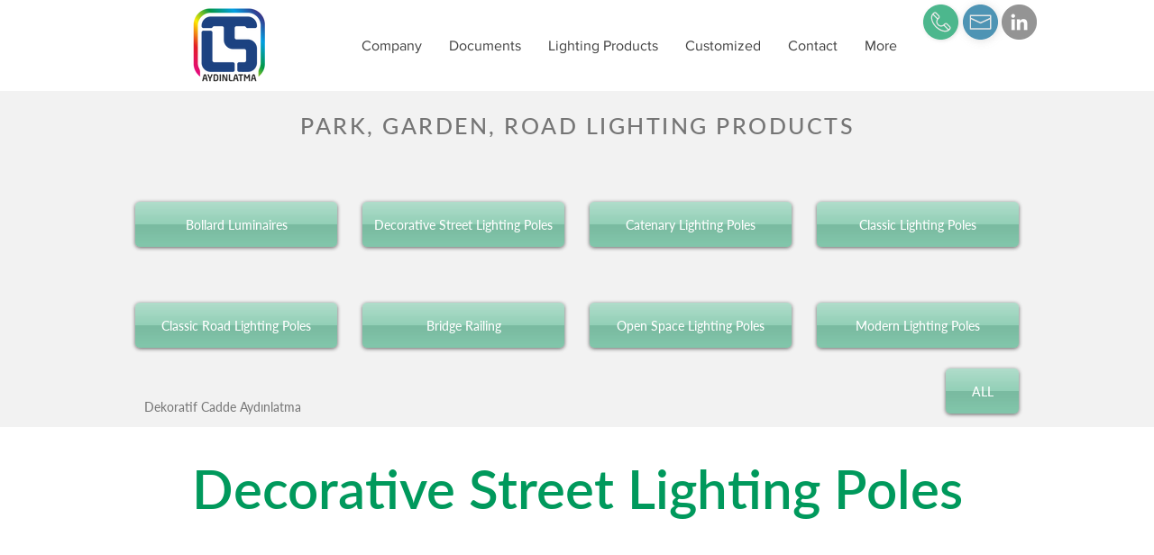

--- FILE ---
content_type: text/html; charset=UTF-8
request_url: https://www.ltsaydinlatma.com/en/dekoratif-cadde-aydinlatma
body_size: 171539
content:
<!DOCTYPE html>
<html lang="en">
<head>
  
  <!-- SEO Tags -->
  <title>Dekoratif Cadde Aydınlatma | LTS Aydınlatma</title>
  <link rel="canonical" href="https://www.ltsaydinlatma.com/en/dekoratif-cadde-aydinlatma"/>
  <meta property="og:title" content="Dekoratif Cadde Aydınlatma | LTS Aydınlatma"/>
  <meta property="og:url" content="https://www.ltsaydinlatma.com/en/dekoratif-cadde-aydinlatma"/>
  <meta property="og:site_name" content="LTS Aydınlatma"/>
  <meta property="og:type" content="website"/>
  <link rel="alternate" href="https://www.ltsaydinlatma.com/dekoratif-cadde-aydinlatma" hreflang="x-default"/>
  <link rel="alternate" href="https://www.ltsaydinlatma.com/ar/dekoratif-cadde-aydinlatma" hreflang="ar-ae"/>
  <link rel="alternate" href="https://www.ltsaydinlatma.com/en/dekoratif-cadde-aydinlatma" hreflang="en-gb"/>
  <link rel="alternate" href="https://www.ltsaydinlatma.com/fr/dekoratif-cadde-aydinlatma" hreflang="fr-fr"/>
  <link rel="alternate" href="https://www.ltsaydinlatma.com/dekoratif-cadde-aydinlatma" hreflang="tr-tr"/>
  <meta name="google-site-verification" content="yKG7UW6W6SK7uXcC1aWVjEFdqXlQvBx9tfjIPZDq3a8"/>
  <meta name="twitter:card" content="summary_large_image"/>
  <meta name="twitter:title" content="Dekoratif Cadde Aydınlatma | LTS Aydınlatma"/>

  
  <meta charset='utf-8'>
  <meta name="viewport" content="width=device-width, initial-scale=1" id="wixDesktopViewport" />
  <meta http-equiv="X-UA-Compatible" content="IE=edge">
  <meta name="generator" content="Wix.com Website Builder"/>

  <link rel="icon" sizes="192x192" href="https://static.wixstatic.com/media/9b5f93_bed83ea6409644268fa8de795f43d55a%7Emv2.png/v1/fill/w_192%2Ch_192%2Clg_1%2Cusm_0.66_1.00_0.01/9b5f93_bed83ea6409644268fa8de795f43d55a%7Emv2.png" type="image/png"/>
  <link rel="shortcut icon" href="https://static.wixstatic.com/media/9b5f93_bed83ea6409644268fa8de795f43d55a%7Emv2.png/v1/fill/w_192%2Ch_192%2Clg_1%2Cusm_0.66_1.00_0.01/9b5f93_bed83ea6409644268fa8de795f43d55a%7Emv2.png" type="image/png"/>
  <link rel="apple-touch-icon" href="https://static.wixstatic.com/media/9b5f93_bed83ea6409644268fa8de795f43d55a%7Emv2.png/v1/fill/w_180%2Ch_180%2Clg_1%2Cusm_0.66_1.00_0.01/9b5f93_bed83ea6409644268fa8de795f43d55a%7Emv2.png" type="image/png"/>

  <!-- Safari Pinned Tab Icon -->
  <!-- <link rel="mask-icon" href="https://static.wixstatic.com/media/9b5f93_bed83ea6409644268fa8de795f43d55a%7Emv2.png/v1/fill/w_192%2Ch_192%2Clg_1%2Cusm_0.66_1.00_0.01/9b5f93_bed83ea6409644268fa8de795f43d55a%7Emv2.png"> -->

  <!-- Original trials -->
  


  <!-- Segmenter Polyfill -->
  <script>
    if (!window.Intl || !window.Intl.Segmenter) {
      (function() {
        var script = document.createElement('script');
        script.src = 'https://static.parastorage.com/unpkg/@formatjs/intl-segmenter@11.7.10/polyfill.iife.js';
        document.head.appendChild(script);
      })();
    }
  </script>

  <!-- Legacy Polyfills -->
  <script nomodule="" src="https://static.parastorage.com/unpkg/core-js-bundle@3.2.1/minified.js"></script>
  <script nomodule="" src="https://static.parastorage.com/unpkg/focus-within-polyfill@5.0.9/dist/focus-within-polyfill.js"></script>

  <!-- Performance API Polyfills -->
  <script>
  (function () {
    var noop = function noop() {};
    if ("performance" in window === false) {
      window.performance = {};
    }
    window.performance.mark = performance.mark || noop;
    window.performance.measure = performance.measure || noop;
    if ("now" in window.performance === false) {
      var nowOffset = Date.now();
      if (performance.timing && performance.timing.navigationStart) {
        nowOffset = performance.timing.navigationStart;
      }
      window.performance.now = function now() {
        return Date.now() - nowOffset;
      };
    }
  })();
  </script>

  <!-- Globals Definitions -->
  <script>
    (function () {
      var now = Date.now()
      window.initialTimestamps = {
        initialTimestamp: now,
        initialRequestTimestamp: Math.round(performance.timeOrigin ? performance.timeOrigin : now - performance.now())
      }

      window.thunderboltTag = "QA_READY"
      window.thunderboltVersion = "1.16774.0"
    })();
  </script>

  <!-- Essential Viewer Model -->
  <script type="application/json" id="wix-essential-viewer-model">{"fleetConfig":{"fleetName":"thunderbolt-seo-renderer-gradual","type":"Rollout","code":1},"mode":{"qa":false,"enableTestApi":false,"debug":false,"ssrIndicator":false,"ssrOnly":false,"siteAssetsFallback":"enable","versionIndicator":false},"componentsLibrariesTopology":[{"artifactId":"editor-elements","namespace":"wixui","url":"https:\/\/static.parastorage.com\/services\/editor-elements\/1.14838.0"},{"artifactId":"editor-elements","namespace":"dsgnsys","url":"https:\/\/static.parastorage.com\/services\/editor-elements\/1.14838.0"}],"siteFeaturesConfigs":{"sessionManager":{"isRunningInDifferentSiteContext":false}},"language":{"userLanguage":"en"},"siteAssets":{"clientTopology":{"mediaRootUrl":"https:\/\/static.wixstatic.com","staticMediaUrl":"https:\/\/static.wixstatic.com\/media","moduleRepoUrl":"https:\/\/static.parastorage.com\/unpkg","fileRepoUrl":"https:\/\/static.parastorage.com\/services","viewerAppsUrl":"https:\/\/viewer-apps.parastorage.com","viewerAssetsUrl":"https:\/\/viewer-assets.parastorage.com","siteAssetsUrl":"https:\/\/siteassets.parastorage.com","pageJsonServerUrls":["https:\/\/pages.parastorage.com","https:\/\/staticorigin.wixstatic.com","https:\/\/www.ltsaydinlatma.com","https:\/\/fallback.wix.com\/wix-html-editor-pages-webapp\/page"],"pathOfTBModulesInFileRepoForFallback":"wix-thunderbolt\/dist\/"}},"siteFeatures":["accessibility","appMonitoring","assetsLoader","businessLogger","captcha","clickHandlerRegistrar","codeEmbed","commonConfig","componentsLoader","componentsRegistry","consentPolicy","cookiesManager","cyclicTabbing","domSelectors","dynamicPages","environmentWixCodeSdk","environment","locationWixCodeSdk","mpaNavigation","multilingual","navigationManager","navigationPhases","ooi","pages","panorama","renderer","reporter","routerFetch","router","scrollRestoration","seoWixCodeSdk","seo","sessionManager","siteMembersWixCodeSdk","siteMembers","siteScrollBlocker","siteWixCodeSdk","speculationRules","ssrCache","stores","structureApi","thunderboltInitializer","tpaCommons","translations","usedPlatformApis","warmupData","windowMessageRegistrar","windowWixCodeSdk","wixCustomElementComponent","wixEmbedsApi","componentsReact","platform"],"site":{"externalBaseUrl":"https:\/\/www.ltsaydinlatma.com\/en","isSEO":true},"media":{"staticMediaUrl":"https:\/\/static.wixstatic.com\/media","mediaRootUrl":"https:\/\/static.wixstatic.com\/","staticVideoUrl":"https:\/\/video.wixstatic.com\/"},"requestUrl":"https:\/\/www.ltsaydinlatma.com\/en\/dekoratif-cadde-aydinlatma","rollout":{"siteAssetsVersionsRollout":false,"isDACRollout":0,"isTBRollout":true},"commonConfig":{"brand":"wix","host":"VIEWER","bsi":"","consentPolicy":{},"consentPolicyHeader":{},"siteRevision":"1188","renderingFlow":"NONE","language":"en","locale":"en-gb"},"interactionSampleRatio":0.01,"dynamicModelUrl":"https:\/\/www.ltsaydinlatma.com\/en\/_api\/v2\/dynamicmodel","accessTokensUrl":"https:\/\/www.ltsaydinlatma.com\/en\/_api\/v1\/access-tokens","isExcludedFromSecurityExperiments":false,"experiments":{"specs.thunderbolt.hardenFetchAndXHR":true,"specs.thunderbolt.securityExperiments":true}}</script>
  <script>window.viewerModel = JSON.parse(document.getElementById('wix-essential-viewer-model').textContent)</script>

  <script>
    window.commonConfig = viewerModel.commonConfig
  </script>

  
  <!-- BEGIN handleAccessTokens bundle -->

  <script data-url="https://static.parastorage.com/services/wix-thunderbolt/dist/handleAccessTokens.inline.4f2f9a53.bundle.min.js">(()=>{"use strict";function e(e){let{context:o,property:r,value:n,enumerable:i=!0}=e,c=e.get,l=e.set;if(!r||void 0===n&&!c&&!l)return new Error("property and value are required");let a=o||globalThis,s=a?.[r],u={};if(void 0!==n)u.value=n;else{if(c){let e=t(c);e&&(u.get=e)}if(l){let e=t(l);e&&(u.set=e)}}let p={...u,enumerable:i||!1,configurable:!1};void 0!==n&&(p.writable=!1);try{Object.defineProperty(a,r,p)}catch(e){return e instanceof TypeError?s:e}return s}function t(e,t){return"function"==typeof e?e:!0===e?.async&&"function"==typeof e.func?t?async function(t){return e.func(t)}:async function(){return e.func()}:"function"==typeof e?.func?e.func:void 0}try{e({property:"strictDefine",value:e})}catch{}try{e({property:"defineStrictObject",value:r})}catch{}try{e({property:"defineStrictMethod",value:n})}catch{}var o=["toString","toLocaleString","valueOf","constructor","prototype"];function r(t){let{context:n,property:c,propertiesToExclude:l=[],skipPrototype:a=!1,hardenPrototypePropertiesToExclude:s=[]}=t;if(!c)return new Error("property is required");let u=(n||globalThis)[c],p={},f=i(n,c);u&&("object"==typeof u||"function"==typeof u)&&Reflect.ownKeys(u).forEach(t=>{if(!l.includes(t)&&!o.includes(t)){let o=i(u,t);if(o&&(o.writable||o.configurable)){let{value:r,get:n,set:i,enumerable:c=!1}=o,l={};void 0!==r?l.value=r:n?l.get=n:i&&(l.set=i);try{let o=e({context:u,property:t,...l,enumerable:c});p[t]=o}catch(e){if(!(e instanceof TypeError))throw e;try{p[t]=o.value||o.get||o.set}catch{}}}}});let d={originalObject:u,originalProperties:p};if(!a&&void 0!==u?.prototype){let e=r({context:u,property:"prototype",propertiesToExclude:s,skipPrototype:!0});e instanceof Error||(d.originalPrototype=e?.originalObject,d.originalPrototypeProperties=e?.originalProperties)}return e({context:n,property:c,value:u,enumerable:f?.enumerable}),d}function n(t,o){let r=(o||globalThis)[t],n=i(o||globalThis,t);return r&&n&&(n.writable||n.configurable)?(Object.freeze(r),e({context:globalThis,property:t,value:r})):r}function i(e,t){if(e&&t)try{return Reflect.getOwnPropertyDescriptor(e,t)}catch{return}}function c(e){if("string"!=typeof e)return e;try{return decodeURIComponent(e).toLowerCase().trim()}catch{return e.toLowerCase().trim()}}function l(e,t){let o="";if("string"==typeof e)o=e.split("=")[0]?.trim()||"";else{if(!e||"string"!=typeof e.name)return!1;o=e.name}return t.has(c(o)||"")}function a(e,t){let o;return o="string"==typeof e?e.split(";").map(e=>e.trim()).filter(e=>e.length>0):e||[],o.filter(e=>!l(e,t))}var s=null;function u(){return null===s&&(s=typeof Document>"u"?void 0:Object.getOwnPropertyDescriptor(Document.prototype,"cookie")),s}function p(t,o){if(!globalThis?.cookieStore)return;let r=globalThis.cookieStore.get.bind(globalThis.cookieStore),n=globalThis.cookieStore.getAll.bind(globalThis.cookieStore),i=globalThis.cookieStore.set.bind(globalThis.cookieStore),c=globalThis.cookieStore.delete.bind(globalThis.cookieStore);return e({context:globalThis.CookieStore.prototype,property:"get",value:async function(e){return l(("string"==typeof e?e:e.name)||"",t)?null:r.call(this,e)},enumerable:!0}),e({context:globalThis.CookieStore.prototype,property:"getAll",value:async function(){return a(await n.apply(this,Array.from(arguments)),t)},enumerable:!0}),e({context:globalThis.CookieStore.prototype,property:"set",value:async function(){let e=Array.from(arguments);if(!l(1===e.length?e[0].name:e[0],t))return i.apply(this,e);o&&console.warn(o)},enumerable:!0}),e({context:globalThis.CookieStore.prototype,property:"delete",value:async function(){let e=Array.from(arguments);if(!l(1===e.length?e[0].name:e[0],t))return c.apply(this,e)},enumerable:!0}),e({context:globalThis.cookieStore,property:"prototype",value:globalThis.CookieStore.prototype,enumerable:!1}),e({context:globalThis,property:"cookieStore",value:globalThis.cookieStore,enumerable:!0}),{get:r,getAll:n,set:i,delete:c}}var f=["TextEncoder","TextDecoder","XMLHttpRequestEventTarget","EventTarget","URL","JSON","Reflect","Object","Array","Map","Set","WeakMap","WeakSet","Promise","Symbol","Error"],d=["addEventListener","removeEventListener","dispatchEvent","encodeURI","encodeURIComponent","decodeURI","decodeURIComponent"];const y=(e,t)=>{try{const o=t?t.get.call(document):document.cookie;return o.split(";").map(e=>e.trim()).filter(t=>t?.startsWith(e))[0]?.split("=")[1]}catch(e){return""}},g=(e="",t="",o="/")=>`${e}=; ${t?`domain=${t};`:""} max-age=0; path=${o}; expires=Thu, 01 Jan 1970 00:00:01 GMT`;function m(){(function(){if("undefined"!=typeof window){const e=performance.getEntriesByType("navigation")[0];return"back_forward"===(e?.type||"")}return!1})()&&function(){const{counter:e}=function(){const e=b("getItem");if(e){const[t,o]=e.split("-"),r=o?parseInt(o,10):0;if(r>=3){const e=t?Number(t):0;if(Date.now()-e>6e4)return{counter:0}}return{counter:r}}return{counter:0}}();e<3?(!function(e=1){b("setItem",`${Date.now()}-${e}`)}(e+1),window.location.reload()):console.error("ATS: Max reload attempts reached")}()}function b(e,t){try{return sessionStorage[e]("reload",t||"")}catch(e){console.error("ATS: Error calling sessionStorage:",e)}}const h="client-session-bind",v="sec-fetch-unsupported",{experiments:w}=window.viewerModel,T=[h,"client-binding",v,"svSession","smSession","server-session-bind","wixSession2","wixSession3"].map(e=>e.toLowerCase()),{cookie:S}=function(t,o){let r=new Set(t);return e({context:document,property:"cookie",set:{func:e=>function(e,t,o,r){let n=u(),i=c(t.split(";")[0]||"")||"";[...o].every(e=>!i.startsWith(e.toLowerCase()))&&n?.set?n.set.call(e,t):r&&console.warn(r)}(document,e,r,o)},get:{func:()=>function(e,t){let o=u();if(!o?.get)throw new Error("Cookie descriptor or getter not available");return a(o.get.call(e),t).join("; ")}(document,r)},enumerable:!0}),{cookieStore:p(r,o),cookie:u()}}(T),k="tbReady",x="security_overrideGlobals",{experiments:E,siteFeaturesConfigs:C,accessTokensUrl:P}=window.viewerModel,R=P,M={},O=(()=>{const e=y(h,S);if(w["specs.thunderbolt.browserCacheReload"]){y(v,S)||e?b("removeItem"):m()}return(()=>{const e=g(h),t=g(h,location.hostname);S.set.call(document,e),S.set.call(document,t)})(),e})();O&&(M["client-binding"]=O);const D=fetch;addEventListener(k,function e(t){const{logger:o}=t.detail;try{window.tb.init({fetch:D,fetchHeaders:M})}catch(e){const t=new Error("TB003");o.meter(`${x}_${t.message}`,{paramsOverrides:{errorType:x,eventString:t.message}}),window?.viewerModel?.mode.debug&&console.error(e)}finally{removeEventListener(k,e)}}),E["specs.thunderbolt.hardenFetchAndXHR"]||(window.fetchDynamicModel=()=>C.sessionManager.isRunningInDifferentSiteContext?Promise.resolve({}):fetch(R,{credentials:"same-origin",headers:M}).then(function(e){if(!e.ok)throw new Error(`[${e.status}]${e.statusText}`);return e.json()}),window.dynamicModelPromise=window.fetchDynamicModel())})();
//# sourceMappingURL=https://static.parastorage.com/services/wix-thunderbolt/dist/handleAccessTokens.inline.4f2f9a53.bundle.min.js.map</script>

<!-- END handleAccessTokens bundle -->

<!-- BEGIN overrideGlobals bundle -->

<script data-url="https://static.parastorage.com/services/wix-thunderbolt/dist/overrideGlobals.inline.ec13bfcf.bundle.min.js">(()=>{"use strict";function e(e){let{context:r,property:o,value:n,enumerable:i=!0}=e,c=e.get,a=e.set;if(!o||void 0===n&&!c&&!a)return new Error("property and value are required");let l=r||globalThis,u=l?.[o],s={};if(void 0!==n)s.value=n;else{if(c){let e=t(c);e&&(s.get=e)}if(a){let e=t(a);e&&(s.set=e)}}let p={...s,enumerable:i||!1,configurable:!1};void 0!==n&&(p.writable=!1);try{Object.defineProperty(l,o,p)}catch(e){return e instanceof TypeError?u:e}return u}function t(e,t){return"function"==typeof e?e:!0===e?.async&&"function"==typeof e.func?t?async function(t){return e.func(t)}:async function(){return e.func()}:"function"==typeof e?.func?e.func:void 0}try{e({property:"strictDefine",value:e})}catch{}try{e({property:"defineStrictObject",value:o})}catch{}try{e({property:"defineStrictMethod",value:n})}catch{}var r=["toString","toLocaleString","valueOf","constructor","prototype"];function o(t){let{context:n,property:c,propertiesToExclude:a=[],skipPrototype:l=!1,hardenPrototypePropertiesToExclude:u=[]}=t;if(!c)return new Error("property is required");let s=(n||globalThis)[c],p={},f=i(n,c);s&&("object"==typeof s||"function"==typeof s)&&Reflect.ownKeys(s).forEach(t=>{if(!a.includes(t)&&!r.includes(t)){let r=i(s,t);if(r&&(r.writable||r.configurable)){let{value:o,get:n,set:i,enumerable:c=!1}=r,a={};void 0!==o?a.value=o:n?a.get=n:i&&(a.set=i);try{let r=e({context:s,property:t,...a,enumerable:c});p[t]=r}catch(e){if(!(e instanceof TypeError))throw e;try{p[t]=r.value||r.get||r.set}catch{}}}}});let d={originalObject:s,originalProperties:p};if(!l&&void 0!==s?.prototype){let e=o({context:s,property:"prototype",propertiesToExclude:u,skipPrototype:!0});e instanceof Error||(d.originalPrototype=e?.originalObject,d.originalPrototypeProperties=e?.originalProperties)}return e({context:n,property:c,value:s,enumerable:f?.enumerable}),d}function n(t,r){let o=(r||globalThis)[t],n=i(r||globalThis,t);return o&&n&&(n.writable||n.configurable)?(Object.freeze(o),e({context:globalThis,property:t,value:o})):o}function i(e,t){if(e&&t)try{return Reflect.getOwnPropertyDescriptor(e,t)}catch{return}}function c(e){if("string"!=typeof e)return e;try{return decodeURIComponent(e).toLowerCase().trim()}catch{return e.toLowerCase().trim()}}function a(e,t){return e instanceof Headers?e.forEach((r,o)=>{l(o,t)||e.delete(o)}):Object.keys(e).forEach(r=>{l(r,t)||delete e[r]}),e}function l(e,t){return!t.has(c(e)||"")}function u(e,t){let r=!0,o=function(e){let t,r;if(globalThis.Request&&e instanceof Request)t=e.url;else{if("function"!=typeof e?.toString)throw new Error("Unsupported type for url");t=e.toString()}try{return new URL(t).pathname}catch{return r=t.replace(/#.+/gi,"").split("?").shift(),r.startsWith("/")?r:`/${r}`}}(e),n=c(o);return n&&t.some(e=>n.includes(e))&&(r=!1),r}function s(t,r,o){let n=fetch,i=XMLHttpRequest,c=new Set(r);function s(){let e=new i,r=e.open,n=e.setRequestHeader;return e.open=function(){let n=Array.from(arguments),i=n[1];if(n.length<2||u(i,t))return r.apply(e,n);throw new Error(o||`Request not allowed for path ${i}`)},e.setRequestHeader=function(t,r){l(decodeURIComponent(t),c)&&n.call(e,t,r)},e}return e({property:"fetch",value:function(){let e=function(e,t){return globalThis.Request&&e[0]instanceof Request&&e[0]?.headers?a(e[0].headers,t):e[1]?.headers&&a(e[1].headers,t),e}(arguments,c);return u(arguments[0],t)?n.apply(globalThis,Array.from(e)):new Promise((e,t)=>{t(new Error(o||`Request not allowed for path ${arguments[0]}`))})},enumerable:!0}),e({property:"XMLHttpRequest",value:s,enumerable:!0}),Object.keys(i).forEach(e=>{s[e]=i[e]}),{fetch:n,XMLHttpRequest:i}}var p=["TextEncoder","TextDecoder","XMLHttpRequestEventTarget","EventTarget","URL","JSON","Reflect","Object","Array","Map","Set","WeakMap","WeakSet","Promise","Symbol","Error"],f=["addEventListener","removeEventListener","dispatchEvent","encodeURI","encodeURIComponent","decodeURI","decodeURIComponent"];const d=function(){let t=globalThis.open,r=document.open;function o(e,r,o){let n="string"!=typeof e,i=t.call(window,e,r,o);return n||e&&function(e){return e.startsWith("//")&&/(?:[a-z0-9](?:[a-z0-9-]{0,61}[a-z0-9])?\.)+[a-z0-9][a-z0-9-]{0,61}[a-z0-9]/g.test(`${location.protocol}:${e}`)&&(e=`${location.protocol}${e}`),!e.startsWith("http")||new URL(e).hostname===location.hostname}(e)?{}:i}return e({property:"open",value:o,context:globalThis,enumerable:!0}),e({property:"open",value:function(e,t,n){return e?o(e,t,n):r.call(document,e||"",t||"",n||"")},context:document,enumerable:!0}),{open:t,documentOpen:r}},y=function(){let t=document.createElement,r=Element.prototype.setAttribute,o=Element.prototype.setAttributeNS;return e({property:"createElement",context:document,value:function(n,i){let a=t.call(document,n,i);if("iframe"===c(n)){e({property:"srcdoc",context:a,get:()=>"",set:()=>{console.warn("`srcdoc` is not allowed in iframe elements.")}});let t=function(e,t){"srcdoc"!==e.toLowerCase()?r.call(a,e,t):console.warn("`srcdoc` attribute is not allowed to be set.")},n=function(e,t,r){"srcdoc"!==t.toLowerCase()?o.call(a,e,t,r):console.warn("`srcdoc` attribute is not allowed to be set.")};a.setAttribute=t,a.setAttributeNS=n}return a},enumerable:!0}),{createElement:t,setAttribute:r,setAttributeNS:o}},m=["client-binding"],b=["/_api/v1/access-tokens","/_api/v2/dynamicmodel","/_api/one-app-session-web/v3/businesses"],h=function(){let t=setTimeout,r=setInterval;return o("setTimeout",0,globalThis),o("setInterval",0,globalThis),{setTimeout:t,setInterval:r};function o(t,r,o){let n=o||globalThis,i=n[t];if(!i||"function"!=typeof i)throw new Error(`Function ${t} not found or is not a function`);e({property:t,value:function(){let e=Array.from(arguments);if("string"!=typeof e[r])return i.apply(n,e);console.warn(`Calling ${t} with a String Argument at index ${r} is not allowed`)},context:o,enumerable:!0})}},v=function(){if(navigator&&"serviceWorker"in navigator){let t=navigator.serviceWorker.register;return e({context:navigator.serviceWorker,property:"register",value:function(){console.log("Service worker registration is not allowed")},enumerable:!0}),{register:t}}return{}};performance.mark("overrideGlobals started");const{isExcludedFromSecurityExperiments:g,experiments:w}=window.viewerModel,E=!g&&w["specs.thunderbolt.securityExperiments"];try{d(),E&&y(),w["specs.thunderbolt.hardenFetchAndXHR"]&&E&&s(b,m),v(),(e=>{let t=[],r=[];r=r.concat(["TextEncoder","TextDecoder"]),e&&(r=r.concat(["XMLHttpRequestEventTarget","EventTarget"])),r=r.concat(["URL","JSON"]),e&&(t=t.concat(["addEventListener","removeEventListener"])),t=t.concat(["encodeURI","encodeURIComponent","decodeURI","decodeURIComponent"]),r=r.concat(["String","Number"]),e&&r.push("Object"),r=r.concat(["Reflect"]),t.forEach(e=>{n(e),["addEventListener","removeEventListener"].includes(e)&&n(e,document)}),r.forEach(e=>{o({property:e})})})(E),E&&h()}catch(e){window?.viewerModel?.mode.debug&&console.error(e);const t=new Error("TB006");window.fedops?.reportError(t,"security_overrideGlobals"),window.Sentry?window.Sentry.captureException(t):globalThis.defineStrictProperty("sentryBuffer",[t],window,!1)}performance.mark("overrideGlobals ended")})();
//# sourceMappingURL=https://static.parastorage.com/services/wix-thunderbolt/dist/overrideGlobals.inline.ec13bfcf.bundle.min.js.map</script>

<!-- END overrideGlobals bundle -->


  
  <script>
    window.commonConfig = viewerModel.commonConfig

	
  </script>

  <!-- Initial CSS -->
  <style data-url="https://static.parastorage.com/services/wix-thunderbolt/dist/main.347af09f.min.css">@keyframes slide-horizontal-new{0%{transform:translateX(100%)}}@keyframes slide-horizontal-old{80%{opacity:1}to{opacity:0;transform:translateX(-100%)}}@keyframes slide-vertical-new{0%{transform:translateY(-100%)}}@keyframes slide-vertical-old{80%{opacity:1}to{opacity:0;transform:translateY(100%)}}@keyframes out-in-new{0%{opacity:0}}@keyframes out-in-old{to{opacity:0}}:root:active-view-transition{view-transition-name:none}::view-transition{pointer-events:none}:root:active-view-transition::view-transition-new(page-group),:root:active-view-transition::view-transition-old(page-group){animation-duration:.6s;cursor:wait;pointer-events:all}:root:active-view-transition-type(SlideHorizontal)::view-transition-old(page-group){animation:slide-horizontal-old .6s cubic-bezier(.83,0,.17,1) forwards;mix-blend-mode:normal}:root:active-view-transition-type(SlideHorizontal)::view-transition-new(page-group){animation:slide-horizontal-new .6s cubic-bezier(.83,0,.17,1) backwards;mix-blend-mode:normal}:root:active-view-transition-type(SlideVertical)::view-transition-old(page-group){animation:slide-vertical-old .6s cubic-bezier(.83,0,.17,1) forwards;mix-blend-mode:normal}:root:active-view-transition-type(SlideVertical)::view-transition-new(page-group){animation:slide-vertical-new .6s cubic-bezier(.83,0,.17,1) backwards;mix-blend-mode:normal}:root:active-view-transition-type(OutIn)::view-transition-old(page-group){animation:out-in-old .35s cubic-bezier(.22,1,.36,1) forwards}:root:active-view-transition-type(OutIn)::view-transition-new(page-group){animation:out-in-new .35s cubic-bezier(.64,0,.78,0) .35s backwards}@media(prefers-reduced-motion:reduce){::view-transition-group(*),::view-transition-new(*),::view-transition-old(*){animation:none!important}}body,html{background:transparent;border:0;margin:0;outline:0;padding:0;vertical-align:baseline}body{--scrollbar-width:0px;font-family:Arial,Helvetica,sans-serif;font-size:10px}body,html{height:100%}body{overflow-x:auto;overflow-y:scroll}body:not(.responsive) #site-root{min-width:var(--site-width);width:100%}body:not([data-js-loaded]) [data-hide-prejs]{visibility:hidden}interact-element{display:contents}#SITE_CONTAINER{position:relative}:root{--one-unit:1vw;--section-max-width:9999px;--spx-stopper-max:9999px;--spx-stopper-min:0px;--browser-zoom:1}@supports(-webkit-appearance:none) and (stroke-color:transparent){:root{--safari-sticky-fix:opacity;--experimental-safari-sticky-fix:translateZ(0)}}@supports(container-type:inline-size){:root{--one-unit:1cqw}}[id^=oldHoverBox-]{mix-blend-mode:plus-lighter;transition:opacity .5s ease,visibility .5s ease}[data-mesh-id$=inlineContent-gridContainer]:has(>[id^=oldHoverBox-]){isolation:isolate}</style>
<style data-url="https://static.parastorage.com/services/wix-thunderbolt/dist/main.renderer.9cb0985f.min.css">a,abbr,acronym,address,applet,b,big,blockquote,button,caption,center,cite,code,dd,del,dfn,div,dl,dt,em,fieldset,font,footer,form,h1,h2,h3,h4,h5,h6,header,i,iframe,img,ins,kbd,label,legend,li,nav,object,ol,p,pre,q,s,samp,section,small,span,strike,strong,sub,sup,table,tbody,td,tfoot,th,thead,title,tr,tt,u,ul,var{background:transparent;border:0;margin:0;outline:0;padding:0;vertical-align:baseline}input,select,textarea{box-sizing:border-box;font-family:Helvetica,Arial,sans-serif}ol,ul{list-style:none}blockquote,q{quotes:none}ins{text-decoration:none}del{text-decoration:line-through}table{border-collapse:collapse;border-spacing:0}a{cursor:pointer;text-decoration:none}.testStyles{overflow-y:hidden}.reset-button{-webkit-appearance:none;background:none;border:0;color:inherit;font:inherit;line-height:normal;outline:0;overflow:visible;padding:0;-webkit-user-select:none;-moz-user-select:none;-ms-user-select:none}:focus{outline:none}body.device-mobile-optimized:not(.disable-site-overflow){overflow-x:hidden;overflow-y:scroll}body.device-mobile-optimized:not(.responsive) #SITE_CONTAINER{margin-left:auto;margin-right:auto;overflow-x:visible;position:relative;width:320px}body.device-mobile-optimized:not(.responsive):not(.blockSiteScrolling) #SITE_CONTAINER{margin-top:0}body.device-mobile-optimized>*{max-width:100%!important}body.device-mobile-optimized #site-root{overflow-x:hidden;overflow-y:hidden}@supports(overflow:clip){body.device-mobile-optimized #site-root{overflow-x:clip;overflow-y:clip}}body.device-mobile-non-optimized #SITE_CONTAINER #site-root{overflow-x:clip;overflow-y:clip}body.device-mobile-non-optimized.fullScreenMode{background-color:#5f6360}body.device-mobile-non-optimized.fullScreenMode #MOBILE_ACTIONS_MENU,body.device-mobile-non-optimized.fullScreenMode #SITE_BACKGROUND,body.device-mobile-non-optimized.fullScreenMode #site-root,body.fullScreenMode #WIX_ADS{visibility:hidden}body.fullScreenMode{overflow-x:hidden!important;overflow-y:hidden!important}body.fullScreenMode.device-mobile-optimized #TINY_MENU{opacity:0;pointer-events:none}body.fullScreenMode-scrollable.device-mobile-optimized{overflow-x:hidden!important;overflow-y:auto!important}body.fullScreenMode-scrollable.device-mobile-optimized #masterPage,body.fullScreenMode-scrollable.device-mobile-optimized #site-root{overflow-x:hidden!important;overflow-y:hidden!important}body.fullScreenMode-scrollable.device-mobile-optimized #SITE_BACKGROUND,body.fullScreenMode-scrollable.device-mobile-optimized #masterPage{height:auto!important}body.fullScreenMode-scrollable.device-mobile-optimized #masterPage.mesh-layout{height:0!important}body.blockSiteScrolling,body.siteScrollingBlocked{position:fixed;width:100%}body.blockSiteScrolling #SITE_CONTAINER{margin-top:calc(var(--blocked-site-scroll-margin-top)*-1)}#site-root{margin:0 auto;min-height:100%;position:relative;top:var(--wix-ads-height)}#site-root img:not([src]){visibility:hidden}#site-root svg img:not([src]){visibility:visible}.auto-generated-link{color:inherit}#SCROLL_TO_BOTTOM,#SCROLL_TO_TOP{height:0}.has-click-trigger{cursor:pointer}.fullScreenOverlay{bottom:0;display:flex;justify-content:center;left:0;overflow-y:hidden;position:fixed;right:0;top:-60px;z-index:1005}.fullScreenOverlay>.fullScreenOverlayContent{bottom:0;left:0;margin:0 auto;overflow:hidden;position:absolute;right:0;top:60px;transform:translateZ(0)}[data-mesh-id$=centeredContent],[data-mesh-id$=form],[data-mesh-id$=inlineContent]{pointer-events:none;position:relative}[data-mesh-id$=-gridWrapper],[data-mesh-id$=-rotated-wrapper]{pointer-events:none}[data-mesh-id$=-gridContainer]>*,[data-mesh-id$=-rotated-wrapper]>*,[data-mesh-id$=inlineContent]>:not([data-mesh-id$=-gridContainer]){pointer-events:auto}.device-mobile-optimized #masterPage.mesh-layout #SOSP_CONTAINER_CUSTOM_ID{grid-area:2/1/3/2;-ms-grid-row:2;position:relative}#masterPage.mesh-layout{-ms-grid-rows:max-content max-content min-content max-content;-ms-grid-columns:100%;align-items:start;display:-ms-grid;display:grid;grid-template-columns:100%;grid-template-rows:max-content max-content min-content max-content;justify-content:stretch}#masterPage.mesh-layout #PAGES_CONTAINER,#masterPage.mesh-layout #SITE_FOOTER-placeholder,#masterPage.mesh-layout #SITE_FOOTER_WRAPPER,#masterPage.mesh-layout #SITE_HEADER-placeholder,#masterPage.mesh-layout #SITE_HEADER_WRAPPER,#masterPage.mesh-layout #SOSP_CONTAINER_CUSTOM_ID[data-state~=mobileView],#masterPage.mesh-layout #soapAfterPagesContainer,#masterPage.mesh-layout #soapBeforePagesContainer{-ms-grid-row-align:start;-ms-grid-column-align:start;-ms-grid-column:1}#masterPage.mesh-layout #SITE_HEADER-placeholder,#masterPage.mesh-layout #SITE_HEADER_WRAPPER{grid-area:1/1/2/2;-ms-grid-row:1}#masterPage.mesh-layout #PAGES_CONTAINER,#masterPage.mesh-layout #soapAfterPagesContainer,#masterPage.mesh-layout #soapBeforePagesContainer{grid-area:3/1/4/2;-ms-grid-row:3}#masterPage.mesh-layout #soapAfterPagesContainer,#masterPage.mesh-layout #soapBeforePagesContainer{width:100%}#masterPage.mesh-layout #PAGES_CONTAINER{align-self:stretch}#masterPage.mesh-layout main#PAGES_CONTAINER{display:block}#masterPage.mesh-layout #SITE_FOOTER-placeholder,#masterPage.mesh-layout #SITE_FOOTER_WRAPPER{grid-area:4/1/5/2;-ms-grid-row:4}#masterPage.mesh-layout #SITE_PAGES,#masterPage.mesh-layout [data-mesh-id=PAGES_CONTAINERcenteredContent],#masterPage.mesh-layout [data-mesh-id=PAGES_CONTAINERinlineContent]{height:100%}#masterPage.mesh-layout.desktop>*{width:100%}#masterPage.mesh-layout #PAGES_CONTAINER,#masterPage.mesh-layout #SITE_FOOTER,#masterPage.mesh-layout #SITE_FOOTER_WRAPPER,#masterPage.mesh-layout #SITE_HEADER,#masterPage.mesh-layout #SITE_HEADER_WRAPPER,#masterPage.mesh-layout #SITE_PAGES,#masterPage.mesh-layout #masterPageinlineContent{position:relative}#masterPage.mesh-layout #SITE_HEADER{grid-area:1/1/2/2}#masterPage.mesh-layout #SITE_FOOTER{grid-area:4/1/5/2}#masterPage.mesh-layout.overflow-x-clip #SITE_FOOTER,#masterPage.mesh-layout.overflow-x-clip #SITE_HEADER{overflow-x:clip}[data-z-counter]{z-index:0}[data-z-counter="0"]{z-index:auto}.wixSiteProperties{-webkit-font-smoothing:antialiased;-moz-osx-font-smoothing:grayscale}:root{--wst-button-color-fill-primary:rgb(var(--color_48));--wst-button-color-border-primary:rgb(var(--color_49));--wst-button-color-text-primary:rgb(var(--color_50));--wst-button-color-fill-primary-hover:rgb(var(--color_51));--wst-button-color-border-primary-hover:rgb(var(--color_52));--wst-button-color-text-primary-hover:rgb(var(--color_53));--wst-button-color-fill-primary-disabled:rgb(var(--color_54));--wst-button-color-border-primary-disabled:rgb(var(--color_55));--wst-button-color-text-primary-disabled:rgb(var(--color_56));--wst-button-color-fill-secondary:rgb(var(--color_57));--wst-button-color-border-secondary:rgb(var(--color_58));--wst-button-color-text-secondary:rgb(var(--color_59));--wst-button-color-fill-secondary-hover:rgb(var(--color_60));--wst-button-color-border-secondary-hover:rgb(var(--color_61));--wst-button-color-text-secondary-hover:rgb(var(--color_62));--wst-button-color-fill-secondary-disabled:rgb(var(--color_63));--wst-button-color-border-secondary-disabled:rgb(var(--color_64));--wst-button-color-text-secondary-disabled:rgb(var(--color_65));--wst-color-fill-base-1:rgb(var(--color_36));--wst-color-fill-base-2:rgb(var(--color_37));--wst-color-fill-base-shade-1:rgb(var(--color_38));--wst-color-fill-base-shade-2:rgb(var(--color_39));--wst-color-fill-base-shade-3:rgb(var(--color_40));--wst-color-fill-accent-1:rgb(var(--color_41));--wst-color-fill-accent-2:rgb(var(--color_42));--wst-color-fill-accent-3:rgb(var(--color_43));--wst-color-fill-accent-4:rgb(var(--color_44));--wst-color-fill-background-primary:rgb(var(--color_11));--wst-color-fill-background-secondary:rgb(var(--color_12));--wst-color-text-primary:rgb(var(--color_15));--wst-color-text-secondary:rgb(var(--color_14));--wst-color-action:rgb(var(--color_18));--wst-color-disabled:rgb(var(--color_39));--wst-color-title:rgb(var(--color_45));--wst-color-subtitle:rgb(var(--color_46));--wst-color-line:rgb(var(--color_47));--wst-font-style-h2:var(--font_2);--wst-font-style-h3:var(--font_3);--wst-font-style-h4:var(--font_4);--wst-font-style-h5:var(--font_5);--wst-font-style-h6:var(--font_6);--wst-font-style-body-large:var(--font_7);--wst-font-style-body-medium:var(--font_8);--wst-font-style-body-small:var(--font_9);--wst-font-style-body-x-small:var(--font_10);--wst-color-custom-1:rgb(var(--color_13));--wst-color-custom-2:rgb(var(--color_16));--wst-color-custom-3:rgb(var(--color_17));--wst-color-custom-4:rgb(var(--color_19));--wst-color-custom-5:rgb(var(--color_20));--wst-color-custom-6:rgb(var(--color_21));--wst-color-custom-7:rgb(var(--color_22));--wst-color-custom-8:rgb(var(--color_23));--wst-color-custom-9:rgb(var(--color_24));--wst-color-custom-10:rgb(var(--color_25));--wst-color-custom-11:rgb(var(--color_26));--wst-color-custom-12:rgb(var(--color_27));--wst-color-custom-13:rgb(var(--color_28));--wst-color-custom-14:rgb(var(--color_29));--wst-color-custom-15:rgb(var(--color_30));--wst-color-custom-16:rgb(var(--color_31));--wst-color-custom-17:rgb(var(--color_32));--wst-color-custom-18:rgb(var(--color_33));--wst-color-custom-19:rgb(var(--color_34));--wst-color-custom-20:rgb(var(--color_35))}.wix-presets-wrapper{display:contents}</style>

  <meta name="format-detection" content="telephone=no">
  <meta name="skype_toolbar" content="skype_toolbar_parser_compatible">
  
  

  

  
      <!--pageHtmlEmbeds.head start-->
      <script type="wix/htmlEmbeds" id="pageHtmlEmbeds.head start"></script>
    
      <meta name="yandex-verification" content="3cdf4b7f8c473f49" />

    
      <script>
window.embeddedChatbotConfig = {
chatbotId: "QF6KhLZXJMvKYOu-TJpQv",
domain: "ai.ailways.com"
}
</script>
<script
src="https://ai.ailways.com/embed.min.js"
chatbotId="QF6KhLZXJMvKYOu-TJpQv"
domain="ai.ailways.com"
defer>
</script>
    
      <script type="wix/htmlEmbeds" id="pageHtmlEmbeds.head end"></script>
      <!--pageHtmlEmbeds.head end-->
  

  <!-- head performance data start -->
  
  <!-- head performance data end -->
  

    


    
<style data-href="https://static.parastorage.com/services/editor-elements-library/dist/thunderbolt/rb_wixui.thunderbolt_bootstrap-classic.72e6a2a3.min.css">.PlZyDq{touch-action:manipulation}.uDW_Qe{align-items:center;box-sizing:border-box;display:flex;justify-content:var(--label-align);min-width:100%;text-align:initial;width:-moz-max-content;width:max-content}.uDW_Qe:before{max-width:var(--margin-start,0)}.uDW_Qe:after,.uDW_Qe:before{align-self:stretch;content:"";flex-grow:1}.uDW_Qe:after{max-width:var(--margin-end,0)}.FubTgk{height:100%}.FubTgk .uDW_Qe{border-radius:var(--corvid-border-radius,var(--rd,0));bottom:0;box-shadow:var(--shd,0 1px 4px rgba(0,0,0,.6));left:0;position:absolute;right:0;top:0;transition:var(--trans1,border-color .4s ease 0s,background-color .4s ease 0s)}.FubTgk .uDW_Qe:link,.FubTgk .uDW_Qe:visited{border-color:transparent}.FubTgk .l7_2fn{color:var(--corvid-color,rgb(var(--txt,var(--color_15,color_15))));font:var(--fnt,var(--font_5));margin:0;position:relative;transition:var(--trans2,color .4s ease 0s);white-space:nowrap}.FubTgk[aria-disabled=false] .uDW_Qe{background-color:var(--corvid-background-color,rgba(var(--bg,var(--color_17,color_17)),var(--alpha-bg,1)));border:solid var(--corvid-border-color,rgba(var(--brd,var(--color_15,color_15)),var(--alpha-brd,1))) var(--corvid-border-width,var(--brw,0));cursor:pointer!important}:host(.device-mobile-optimized) .FubTgk[aria-disabled=false]:active .uDW_Qe,body.device-mobile-optimized .FubTgk[aria-disabled=false]:active .uDW_Qe{background-color:var(--corvid-hover-background-color,rgba(var(--bgh,var(--color_18,color_18)),var(--alpha-bgh,1)));border-color:var(--corvid-hover-border-color,rgba(var(--brdh,var(--color_15,color_15)),var(--alpha-brdh,1)))}:host(.device-mobile-optimized) .FubTgk[aria-disabled=false]:active .l7_2fn,body.device-mobile-optimized .FubTgk[aria-disabled=false]:active .l7_2fn{color:var(--corvid-hover-color,rgb(var(--txth,var(--color_15,color_15))))}:host(:not(.device-mobile-optimized)) .FubTgk[aria-disabled=false]:hover .uDW_Qe,body:not(.device-mobile-optimized) .FubTgk[aria-disabled=false]:hover .uDW_Qe{background-color:var(--corvid-hover-background-color,rgba(var(--bgh,var(--color_18,color_18)),var(--alpha-bgh,1)));border-color:var(--corvid-hover-border-color,rgba(var(--brdh,var(--color_15,color_15)),var(--alpha-brdh,1)))}:host(:not(.device-mobile-optimized)) .FubTgk[aria-disabled=false]:hover .l7_2fn,body:not(.device-mobile-optimized) .FubTgk[aria-disabled=false]:hover .l7_2fn{color:var(--corvid-hover-color,rgb(var(--txth,var(--color_15,color_15))))}.FubTgk[aria-disabled=true] .uDW_Qe{background-color:var(--corvid-disabled-background-color,rgba(var(--bgd,204,204,204),var(--alpha-bgd,1)));border-color:var(--corvid-disabled-border-color,rgba(var(--brdd,204,204,204),var(--alpha-brdd,1)));border-style:solid;border-width:var(--corvid-border-width,var(--brw,0))}.FubTgk[aria-disabled=true] .l7_2fn{color:var(--corvid-disabled-color,rgb(var(--txtd,255,255,255)))}.uUxqWY{align-items:center;box-sizing:border-box;display:flex;justify-content:var(--label-align);min-width:100%;text-align:initial;width:-moz-max-content;width:max-content}.uUxqWY:before{max-width:var(--margin-start,0)}.uUxqWY:after,.uUxqWY:before{align-self:stretch;content:"";flex-grow:1}.uUxqWY:after{max-width:var(--margin-end,0)}.Vq4wYb[aria-disabled=false] .uUxqWY{cursor:pointer}:host(.device-mobile-optimized) .Vq4wYb[aria-disabled=false]:active .wJVzSK,body.device-mobile-optimized .Vq4wYb[aria-disabled=false]:active .wJVzSK{color:var(--corvid-hover-color,rgb(var(--txth,var(--color_15,color_15))));transition:var(--trans,color .4s ease 0s)}:host(:not(.device-mobile-optimized)) .Vq4wYb[aria-disabled=false]:hover .wJVzSK,body:not(.device-mobile-optimized) .Vq4wYb[aria-disabled=false]:hover .wJVzSK{color:var(--corvid-hover-color,rgb(var(--txth,var(--color_15,color_15))));transition:var(--trans,color .4s ease 0s)}.Vq4wYb .uUxqWY{bottom:0;left:0;position:absolute;right:0;top:0}.Vq4wYb .wJVzSK{color:var(--corvid-color,rgb(var(--txt,var(--color_15,color_15))));font:var(--fnt,var(--font_5));transition:var(--trans,color .4s ease 0s);white-space:nowrap}.Vq4wYb[aria-disabled=true] .wJVzSK{color:var(--corvid-disabled-color,rgb(var(--txtd,255,255,255)))}:host(:not(.device-mobile-optimized)) .CohWsy,body:not(.device-mobile-optimized) .CohWsy{display:flex}:host(:not(.device-mobile-optimized)) .V5AUxf,body:not(.device-mobile-optimized) .V5AUxf{-moz-column-gap:var(--margin);column-gap:var(--margin);direction:var(--direction);display:flex;margin:0 auto;position:relative;width:calc(100% - var(--padding)*2)}:host(:not(.device-mobile-optimized)) .V5AUxf>*,body:not(.device-mobile-optimized) .V5AUxf>*{direction:ltr;flex:var(--column-flex) 1 0%;left:0;margin-bottom:var(--padding);margin-top:var(--padding);min-width:0;position:relative;top:0}:host(.device-mobile-optimized) .V5AUxf,body.device-mobile-optimized .V5AUxf{display:block;padding-bottom:var(--padding-y);padding-left:var(--padding-x,0);padding-right:var(--padding-x,0);padding-top:var(--padding-y);position:relative}:host(.device-mobile-optimized) .V5AUxf>*,body.device-mobile-optimized .V5AUxf>*{margin-bottom:var(--margin);position:relative}:host(.device-mobile-optimized) .V5AUxf>:first-child,body.device-mobile-optimized .V5AUxf>:first-child{margin-top:var(--firstChildMarginTop,0)}:host(.device-mobile-optimized) .V5AUxf>:last-child,body.device-mobile-optimized .V5AUxf>:last-child{margin-bottom:var(--lastChildMarginBottom)}.LIhNy3{backface-visibility:hidden}.jhxvbR,.mtrorN{display:block;height:100%;width:100%}.jhxvbR img{max-width:var(--wix-img-max-width,100%)}.jhxvbR[data-animate-blur] img{filter:blur(9px);transition:filter .8s ease-in}.jhxvbR[data-animate-blur] img[data-load-done]{filter:none}.if7Vw2{height:100%;left:0;-webkit-mask-image:var(--mask-image,none);mask-image:var(--mask-image,none);-webkit-mask-position:var(--mask-position,0);mask-position:var(--mask-position,0);-webkit-mask-repeat:var(--mask-repeat,no-repeat);mask-repeat:var(--mask-repeat,no-repeat);-webkit-mask-size:var(--mask-size,100%);mask-size:var(--mask-size,100%);overflow:hidden;pointer-events:var(--fill-layer-background-media-pointer-events);position:absolute;top:0;width:100%}.if7Vw2.f0uTJH{clip:rect(0,auto,auto,0)}.if7Vw2 .i1tH8h{height:100%;position:absolute;top:0;width:100%}.if7Vw2 .DXi4PB{height:var(--fill-layer-image-height,100%);opacity:var(--fill-layer-image-opacity)}.if7Vw2 .DXi4PB img{height:100%;width:100%}@supports(-webkit-hyphens:none){.if7Vw2.f0uTJH{clip:auto;-webkit-clip-path:inset(0)}}.wG8dni{height:100%}.tcElKx{background-color:var(--bg-overlay-color);background-image:var(--bg-gradient);transition:var(--inherit-transition)}.ImALHf,.Ybjs9b{opacity:var(--fill-layer-video-opacity)}.UWmm3w{bottom:var(--media-padding-bottom);height:var(--media-padding-height);position:absolute;top:var(--media-padding-top);width:100%}.Yjj1af{transform:scale(var(--scale,1));transition:var(--transform-duration,transform 0s)}.ImALHf{height:100%;position:relative;width:100%}.KCM6zk{opacity:var(--fill-layer-video-opacity,var(--fill-layer-image-opacity,1))}.KCM6zk .DXi4PB,.KCM6zk .ImALHf,.KCM6zk .Ybjs9b{opacity:1}._uqPqy{clip-path:var(--fill-layer-clip)}._uqPqy,.eKyYhK{position:absolute;top:0}._uqPqy,.eKyYhK,.x0mqQS img{height:100%;width:100%}.pnCr6P{opacity:0}.blf7sp,.pnCr6P{position:absolute;top:0}.blf7sp{height:0;left:0;overflow:hidden;width:0}.rWP3Gv{left:0;pointer-events:var(--fill-layer-background-media-pointer-events);position:var(--fill-layer-background-media-position)}.Tr4n3d,.rWP3Gv,.wRqk6s{height:100%;top:0;width:100%}.wRqk6s{position:absolute}.Tr4n3d{background-color:var(--fill-layer-background-overlay-color);opacity:var(--fill-layer-background-overlay-blend-opacity-fallback,1);position:var(--fill-layer-background-overlay-position);transform:var(--fill-layer-background-overlay-transform)}@supports(mix-blend-mode:overlay){.Tr4n3d{mix-blend-mode:var(--fill-layer-background-overlay-blend-mode);opacity:var(--fill-layer-background-overlay-blend-opacity,1)}}.VXAmO2{--divider-pin-height__:min(1,calc(var(--divider-layers-pin-factor__) + 1));--divider-pin-layer-height__:var( --divider-layers-pin-factor__ );--divider-pin-border__:min(1,calc(var(--divider-layers-pin-factor__) / -1 + 1));height:calc(var(--divider-height__) + var(--divider-pin-height__)*var(--divider-layers-size__)*var(--divider-layers-y__))}.VXAmO2,.VXAmO2 .dy3w_9{left:0;position:absolute;width:100%}.VXAmO2 .dy3w_9{--divider-layer-i__:var(--divider-layer-i,0);background-position:left calc(50% + var(--divider-offset-x__) + var(--divider-layers-x__)*var(--divider-layer-i__)) bottom;background-repeat:repeat-x;border-bottom-style:solid;border-bottom-width:calc(var(--divider-pin-border__)*var(--divider-layer-i__)*var(--divider-layers-y__));height:calc(var(--divider-height__) + var(--divider-pin-layer-height__)*var(--divider-layer-i__)*var(--divider-layers-y__));opacity:calc(1 - var(--divider-layer-i__)/(var(--divider-layer-i__) + 1))}.UORcXs{--divider-height__:var(--divider-top-height,auto);--divider-offset-x__:var(--divider-top-offset-x,0px);--divider-layers-size__:var(--divider-top-layers-size,0);--divider-layers-y__:var(--divider-top-layers-y,0px);--divider-layers-x__:var(--divider-top-layers-x,0px);--divider-layers-pin-factor__:var(--divider-top-layers-pin-factor,0);border-top:var(--divider-top-padding,0) solid var(--divider-top-color,currentColor);opacity:var(--divider-top-opacity,1);top:0;transform:var(--divider-top-flip,scaleY(-1))}.UORcXs .dy3w_9{background-image:var(--divider-top-image,none);background-size:var(--divider-top-size,contain);border-color:var(--divider-top-color,currentColor);bottom:0;filter:var(--divider-top-filter,none)}.UORcXs .dy3w_9[data-divider-layer="1"]{display:var(--divider-top-layer-1-display,block)}.UORcXs .dy3w_9[data-divider-layer="2"]{display:var(--divider-top-layer-2-display,block)}.UORcXs .dy3w_9[data-divider-layer="3"]{display:var(--divider-top-layer-3-display,block)}.Io4VUz{--divider-height__:var(--divider-bottom-height,auto);--divider-offset-x__:var(--divider-bottom-offset-x,0px);--divider-layers-size__:var(--divider-bottom-layers-size,0);--divider-layers-y__:var(--divider-bottom-layers-y,0px);--divider-layers-x__:var(--divider-bottom-layers-x,0px);--divider-layers-pin-factor__:var(--divider-bottom-layers-pin-factor,0);border-bottom:var(--divider-bottom-padding,0) solid var(--divider-bottom-color,currentColor);bottom:0;opacity:var(--divider-bottom-opacity,1);transform:var(--divider-bottom-flip,none)}.Io4VUz .dy3w_9{background-image:var(--divider-bottom-image,none);background-size:var(--divider-bottom-size,contain);border-color:var(--divider-bottom-color,currentColor);bottom:0;filter:var(--divider-bottom-filter,none)}.Io4VUz .dy3w_9[data-divider-layer="1"]{display:var(--divider-bottom-layer-1-display,block)}.Io4VUz .dy3w_9[data-divider-layer="2"]{display:var(--divider-bottom-layer-2-display,block)}.Io4VUz .dy3w_9[data-divider-layer="3"]{display:var(--divider-bottom-layer-3-display,block)}.YzqVVZ{overflow:visible;position:relative}.mwF7X1{backface-visibility:hidden}.YGilLk{cursor:pointer}.Tj01hh{display:block}.MW5IWV,.Tj01hh{height:100%;width:100%}.MW5IWV{left:0;-webkit-mask-image:var(--mask-image,none);mask-image:var(--mask-image,none);-webkit-mask-position:var(--mask-position,0);mask-position:var(--mask-position,0);-webkit-mask-repeat:var(--mask-repeat,no-repeat);mask-repeat:var(--mask-repeat,no-repeat);-webkit-mask-size:var(--mask-size,100%);mask-size:var(--mask-size,100%);overflow:hidden;pointer-events:var(--fill-layer-background-media-pointer-events);position:absolute;top:0}.MW5IWV.N3eg0s{clip:rect(0,auto,auto,0)}.MW5IWV .Kv1aVt{height:100%;position:absolute;top:0;width:100%}.MW5IWV .dLPlxY{height:var(--fill-layer-image-height,100%);opacity:var(--fill-layer-image-opacity)}.MW5IWV .dLPlxY img{height:100%;width:100%}@supports(-webkit-hyphens:none){.MW5IWV.N3eg0s{clip:auto;-webkit-clip-path:inset(0)}}.VgO9Yg{height:100%}.LWbAav{background-color:var(--bg-overlay-color);background-image:var(--bg-gradient);transition:var(--inherit-transition)}.K_YxMd,.yK6aSC{opacity:var(--fill-layer-video-opacity)}.NGjcJN{bottom:var(--media-padding-bottom);height:var(--media-padding-height);position:absolute;top:var(--media-padding-top);width:100%}.mNGsUM{transform:scale(var(--scale,1));transition:var(--transform-duration,transform 0s)}.K_YxMd{height:100%;position:relative;width:100%}wix-media-canvas{display:block;height:100%}.I8xA4L{opacity:var(--fill-layer-video-opacity,var(--fill-layer-image-opacity,1))}.I8xA4L .K_YxMd,.I8xA4L .dLPlxY,.I8xA4L .yK6aSC{opacity:1}.bX9O_S{clip-path:var(--fill-layer-clip)}.Z_wCwr,.bX9O_S{position:absolute;top:0}.Jxk_UL img,.Z_wCwr,.bX9O_S{height:100%;width:100%}.K8MSra{opacity:0}.K8MSra,.YTb3b4{position:absolute;top:0}.YTb3b4{height:0;left:0;overflow:hidden;width:0}.SUz0WK{left:0;pointer-events:var(--fill-layer-background-media-pointer-events);position:var(--fill-layer-background-media-position)}.FNxOn5,.SUz0WK,.m4khSP{height:100%;top:0;width:100%}.FNxOn5{position:absolute}.m4khSP{background-color:var(--fill-layer-background-overlay-color);opacity:var(--fill-layer-background-overlay-blend-opacity-fallback,1);position:var(--fill-layer-background-overlay-position);transform:var(--fill-layer-background-overlay-transform)}@supports(mix-blend-mode:overlay){.m4khSP{mix-blend-mode:var(--fill-layer-background-overlay-blend-mode);opacity:var(--fill-layer-background-overlay-blend-opacity,1)}}._C0cVf{bottom:0;left:0;position:absolute;right:0;top:0;width:100%}.hFwGTD{transform:translateY(-100%);transition:.2s ease-in}.IQgXoP{transition:.2s}.Nr3Nid{opacity:0;transition:.2s ease-in}.Nr3Nid.l4oO6c{z-index:-1!important}.iQuoC4{opacity:1;transition:.2s}.CJF7A2{height:auto}.CJF7A2,.U4Bvut{position:relative;width:100%}:host(:not(.device-mobile-optimized)) .G5K6X8,body:not(.device-mobile-optimized) .G5K6X8{margin-left:calc((100% - var(--site-width))/2);width:var(--site-width)}.xU8fqS[data-focuscycled=active]{outline:1px solid transparent}.xU8fqS[data-focuscycled=active]:not(:focus-within){outline:2px solid transparent;transition:outline .01s ease}.xU8fqS ._4XcTfy{background-color:var(--screenwidth-corvid-background-color,rgba(var(--bg,var(--color_11,color_11)),var(--alpha-bg,1)));border-bottom:var(--brwb,0) solid var(--screenwidth-corvid-border-color,rgba(var(--brd,var(--color_15,color_15)),var(--alpha-brd,1)));border-top:var(--brwt,0) solid var(--screenwidth-corvid-border-color,rgba(var(--brd,var(--color_15,color_15)),var(--alpha-brd,1)));bottom:0;box-shadow:var(--shd,0 0 5px rgba(0,0,0,.7));left:0;position:absolute;right:0;top:0}.xU8fqS .gUbusX{background-color:rgba(var(--bgctr,var(--color_11,color_11)),var(--alpha-bgctr,1));border-radius:var(--rd,0);bottom:var(--brwb,0);top:var(--brwt,0)}.xU8fqS .G5K6X8,.xU8fqS .gUbusX{left:0;position:absolute;right:0}.xU8fqS .G5K6X8{bottom:0;top:0}:host(.device-mobile-optimized) .xU8fqS .G5K6X8,body.device-mobile-optimized .xU8fqS .G5K6X8{left:10px;right:10px}.SPY_vo{pointer-events:none}.BmZ5pC{min-height:calc(100vh - var(--wix-ads-height));min-width:var(--site-width);position:var(--bg-position);top:var(--wix-ads-height)}.BmZ5pC,.nTOEE9{height:100%;width:100%}.nTOEE9{overflow:hidden;position:relative}.nTOEE9.sqUyGm:hover{cursor:url([data-uri]),auto}.nTOEE9.C_JY0G:hover{cursor:url([data-uri]),auto}.RZQnmg{background-color:rgb(var(--color_11));border-radius:50%;bottom:12px;height:40px;opacity:0;pointer-events:none;position:absolute;right:12px;width:40px}.RZQnmg path{fill:rgb(var(--color_15))}.RZQnmg:focus{cursor:auto;opacity:1;pointer-events:auto}.rYiAuL{cursor:pointer}.gSXewE{height:0;left:0;overflow:hidden;top:0;width:0}.OJQ_3L,.gSXewE{position:absolute}.OJQ_3L{background-color:rgb(var(--color_11));border-radius:300px;bottom:0;cursor:pointer;height:40px;margin:16px 16px;opacity:0;pointer-events:none;right:0;width:40px}.OJQ_3L path{fill:rgb(var(--color_12))}.OJQ_3L:focus{cursor:auto;opacity:1;pointer-events:auto}.j7pOnl{box-sizing:border-box;height:100%;width:100%}.BI8PVQ{min-height:var(--image-min-height);min-width:var(--image-min-width)}.BI8PVQ img,img.BI8PVQ{filter:var(--filter-effect-svg-url);-webkit-mask-image:var(--mask-image,none);mask-image:var(--mask-image,none);-webkit-mask-position:var(--mask-position,0);mask-position:var(--mask-position,0);-webkit-mask-repeat:var(--mask-repeat,no-repeat);mask-repeat:var(--mask-repeat,no-repeat);-webkit-mask-size:var(--mask-size,100% 100%);mask-size:var(--mask-size,100% 100%);-o-object-position:var(--object-position);object-position:var(--object-position)}.MazNVa{left:var(--left,auto);position:var(--position-fixed,static);top:var(--top,auto);z-index:var(--z-index,auto)}.MazNVa .BI8PVQ img{box-shadow:0 0 0 #000;position:static;-webkit-user-select:none;-moz-user-select:none;-ms-user-select:none;user-select:none}.MazNVa .j7pOnl{display:block;overflow:hidden}.MazNVa .BI8PVQ{overflow:hidden}.c7cMWz{bottom:0;left:0;position:absolute;right:0;top:0}.FVGvCX{height:auto;position:relative;width:100%}body:not(.responsive) .zK7MhX{align-self:start;grid-area:1/1/1/1;height:100%;justify-self:stretch;left:0;position:relative}:host(:not(.device-mobile-optimized)) .c7cMWz,body:not(.device-mobile-optimized) .c7cMWz{margin-left:calc((100% - var(--site-width))/2);width:var(--site-width)}.fEm0Bo .c7cMWz{background-color:rgba(var(--bg,var(--color_11,color_11)),var(--alpha-bg,1));overflow:hidden}:host(.device-mobile-optimized) .c7cMWz,body.device-mobile-optimized .c7cMWz{left:10px;right:10px}.PFkO7r{bottom:0;left:0;position:absolute;right:0;top:0}.HT5ybB{height:auto;position:relative;width:100%}body:not(.responsive) .dBAkHi{align-self:start;grid-area:1/1/1/1;height:100%;justify-self:stretch;left:0;position:relative}:host(:not(.device-mobile-optimized)) .PFkO7r,body:not(.device-mobile-optimized) .PFkO7r{margin-left:calc((100% - var(--site-width))/2);width:var(--site-width)}:host(.device-mobile-optimized) .PFkO7r,body.device-mobile-optimized .PFkO7r{left:10px;right:10px}</style>
<style data-href="https://static.parastorage.com/services/editor-elements-library/dist/thunderbolt/rb_wixui.thunderbolt_bootstrap-responsive.5018a9e9.min.css">._pfxlW{clip-path:inset(50%);height:24px;position:absolute;width:24px}._pfxlW:active,._pfxlW:focus{clip-path:unset;right:0;top:50%;transform:translateY(-50%)}._pfxlW.RG3k61{transform:translateY(-50%) rotate(180deg)}.r4OX7l,.xTjc1A{box-sizing:border-box;height:100%;overflow:visible;position:relative;width:auto}.r4OX7l[data-state~=header] a,.r4OX7l[data-state~=header] div,[data-state~=header].xTjc1A a,[data-state~=header].xTjc1A div{cursor:default!important}.r4OX7l .UiHgGh,.xTjc1A .UiHgGh{display:inline-block;height:100%;width:100%}.xTjc1A{--display:inline-block;cursor:pointer;display:var(--display);font:var(--fnt,var(--font_1))}.xTjc1A .yRj2ms{padding:0 var(--pad,5px)}.xTjc1A .JS76Uv{color:rgb(var(--txt,var(--color_15,color_15)));display:inline-block;padding:0 10px;transition:var(--trans,color .4s ease 0s)}.xTjc1A[data-state~=drop]{display:block;width:100%}.xTjc1A[data-state~=drop] .JS76Uv{padding:0 .5em}.xTjc1A[data-state~=link]:hover .JS76Uv,.xTjc1A[data-state~=over] .JS76Uv{color:rgb(var(--txth,var(--color_14,color_14)));transition:var(--trans,color .4s ease 0s)}.xTjc1A[data-state~=selected] .JS76Uv{color:rgb(var(--txts,var(--color_14,color_14)));transition:var(--trans,color .4s ease 0s)}.NHM1d1{overflow-x:hidden}.NHM1d1 .R_TAzU{display:flex;flex-direction:column;height:100%;width:100%}.NHM1d1 .R_TAzU .aOF1ks{flex:1}.NHM1d1 .R_TAzU .y7qwii{height:calc(100% - (var(--menuTotalBordersY, 0px)));overflow:visible;white-space:nowrap;width:calc(100% - (var(--menuTotalBordersX, 0px)))}.NHM1d1 .R_TAzU .y7qwii .Tg1gOB,.NHM1d1 .R_TAzU .y7qwii .p90CkU{direction:var(--menu-direction);display:inline-block;text-align:var(--menu-align,var(--align))}.NHM1d1 .R_TAzU .y7qwii .mvZ3NH{display:block;width:100%}.NHM1d1 .h3jCPd{direction:var(--submenus-direction);display:block;opacity:1;text-align:var(--submenus-align,var(--align));z-index:99999}.NHM1d1 .h3jCPd .wkJ2fp{display:inherit;overflow:visible;visibility:inherit;white-space:nowrap;width:auto}.NHM1d1 .h3jCPd.DlGBN0{transition:visibility;transition-delay:.2s;visibility:visible}.NHM1d1 .h3jCPd .p90CkU{display:inline-block}.NHM1d1 .vh74Xw{display:none}.XwCBRN>nav{bottom:0;left:0;right:0;top:0}.XwCBRN .h3jCPd,.XwCBRN .y7qwii,.XwCBRN>nav{position:absolute}.XwCBRN .h3jCPd{margin-top:7px;visibility:hidden}.XwCBRN .h3jCPd[data-dropMode=dropUp]{margin-bottom:7px;margin-top:0}.XwCBRN .wkJ2fp{background-color:rgba(var(--bgDrop,var(--color_11,color_11)),var(--alpha-bgDrop,1));border-radius:var(--rd,0);box-shadow:var(--shd,0 1px 4px rgba(0,0,0,.6))}.P0dCOY .PJ4KCX{background-color:rgba(var(--bg,var(--color_11,color_11)),var(--alpha-bg,1));bottom:0;left:0;overflow:hidden;position:absolute;right:0;top:0}.xpmKd_{border-radius:var(--overflow-wrapper-border-radius)}</style>
<style data-href="https://static.parastorage.com/services/editor-elements-library/dist/thunderbolt/rb_wixui.thunderbolt[LanguageSelector].0f16f6b0.min.css">.LoinW8 .wxjDyf .AgcguT,.LoinW8 .wxjDyf .SLABZ6,.wxjDyf .LoinW8 .AgcguT,.wxjDyf .LoinW8 .SLABZ6,.wxjDyf .WfZwmg>button{justify-content:flex-start}.LoinW8 ._ap_Ez .AgcguT,.LoinW8 ._ap_Ez .SLABZ6,._ap_Ez .LoinW8 .AgcguT,._ap_Ez .LoinW8 .SLABZ6,._ap_Ez .WfZwmg>button{justify-content:center}.LoinW8 .yaSWtc .AgcguT,.LoinW8 .yaSWtc .SLABZ6,.yaSWtc .LoinW8 .AgcguT,.yaSWtc .LoinW8 .SLABZ6,.yaSWtc .WfZwmg>button{direction:rtl}.LoinW8 .SLABZ6 .P1lgnS img,.LoinW8 ._YBogd .P1lgnS img,.WfZwmg .LEHGju img{display:block;height:var(--iconSize)}.LoinW8 .AgcguT.s9mhXz,.LoinW8 .AgcguT:hover,.LoinW8 .SLABZ6:hover,.WfZwmg>button:hover{background-color:rgba(var(--backgroundColorHover,var(--color_4,color_4)),var(--alpha-backgroundColorHover,1));color:rgb(var(--itemTextColorHover,var(--color_1,color_1)))}.LoinW8 .AgcguT.s9mhXz path,.LoinW8 .AgcguT:hover path,.LoinW8 .SLABZ6:hover path,.WfZwmg>button:hover path{fill:rgb(var(--itemTextColorHover,var(--color_1,color_1)))}.LoinW8 .AgcguT:active,.LoinW8 .SLABZ6:active,.LoinW8 .wbgQXa.AgcguT,.LoinW8 .wbgQXa.SLABZ6,.WfZwmg>button.wbgQXa,.WfZwmg>button:active{background-color:rgba(var(--backgroundColorActive,var(--color_4,color_4)),var(--alpha-backgroundColorActive,1));color:rgb(var(--itemTextColorActive,var(--color_1,color_1)));cursor:default}.LoinW8 .AgcguT:active path,.LoinW8 .SLABZ6:active path,.LoinW8 .wbgQXa.AgcguT path,.LoinW8 .wbgQXa.SLABZ6 path,.WfZwmg>button.wbgQXa path,.WfZwmg>button:active path{fill:rgb(var(--itemTextColorActive,var(--color_1,color_1)))}.q6zugB{width:var(--width)}:host(.device-mobile-optimized) .q6zugB,body.device-mobile-optimized .q6zugB{--display:table;display:var(--display)}.q6zugB.L1JKAI{opacity:.38}.q6zugB.L1JKAI *,.q6zugB.L1JKAI:active{pointer-events:none}.LoinW8 .AgcguT,.LoinW8 .SLABZ6{align-items:center;display:flex;height:calc(var(--height) - var(--borderWidth, 1px)*2)}.LoinW8 .AgcguT .FeuKbY,.LoinW8 .SLABZ6 .FeuKbY{line-height:0}.LoinW8 ._ap_Ez .AgcguT .FeuKbY,.LoinW8 ._ap_Ez .SLABZ6 .FeuKbY,._ap_Ez .LoinW8 .AgcguT .FeuKbY,._ap_Ez .LoinW8 .SLABZ6 .FeuKbY{position:absolute;right:0}.LoinW8 ._ap_Ez .AgcguT .FeuKbY,.LoinW8 ._ap_Ez .SLABZ6 .FeuKbY,.LoinW8 .yaSWtc .AgcguT .FeuKbY,.LoinW8 .yaSWtc .SLABZ6 .FeuKbY,._ap_Ez .LoinW8 .AgcguT .FeuKbY,._ap_Ez .LoinW8 .SLABZ6 .FeuKbY,.yaSWtc .LoinW8 .AgcguT .FeuKbY,.yaSWtc .LoinW8 .SLABZ6 .FeuKbY{margin:0 20px 0 14px}.LoinW8 ._ap_Ez .AgcguT .FeuKbY,.LoinW8 ._ap_Ez .SLABZ6 .FeuKbY,.LoinW8 .wxjDyf .AgcguT .FeuKbY,.LoinW8 .wxjDyf .SLABZ6 .FeuKbY,._ap_Ez .LoinW8 .AgcguT .FeuKbY,._ap_Ez .LoinW8 .SLABZ6 .FeuKbY,.wxjDyf .LoinW8 .AgcguT .FeuKbY,.wxjDyf .LoinW8 .SLABZ6 .FeuKbY{margin:0 14px 0 20px}.LoinW8 .wxjDyf .AgcguT .Z9uI84,.LoinW8 .wxjDyf .SLABZ6 .Z9uI84,.LoinW8 .yaSWtc .AgcguT .Z9uI84,.LoinW8 .yaSWtc .SLABZ6 .Z9uI84,.wxjDyf .LoinW8 .AgcguT .Z9uI84,.wxjDyf .LoinW8 .SLABZ6 .Z9uI84,.yaSWtc .LoinW8 .AgcguT .Z9uI84,.yaSWtc .LoinW8 .SLABZ6 .Z9uI84{flex-grow:1}.LoinW8 ._ap_Ez .AgcguT .Z9uI84,.LoinW8 ._ap_Ez .SLABZ6 .Z9uI84,._ap_Ez .LoinW8 .AgcguT .Z9uI84,._ap_Ez .LoinW8 .SLABZ6 .Z9uI84{flex-shrink:0;width:20px}.LoinW8 .AgcguT svg,.LoinW8 .SLABZ6 svg{height:auto;width:12px}.LoinW8 .AgcguT path,.LoinW8 .SLABZ6 path{fill:rgb(var(--itemTextColor,var(--color_9,color_9)))}.LoinW8 .SLABZ6,.LoinW8 ._YBogd{background-color:rgba(var(--backgroundColor,var(--color_4,color_4)),var(--alpha-backgroundColor,1));border-color:rgba(var(--borderColor,32,32,32),var(--alpha-borderColor,1));border-radius:var(--borderRadius,5px);border-style:solid;border-width:var(--borderWidth,1px);box-shadow:var(--boxShadow,0 1px 3px rgba(0,0,0,.5));overflow:hidden}.LoinW8 .SLABZ6 .P1lgnS,.LoinW8 ._YBogd .P1lgnS{margin:0 -6px 0 14px}.LoinW8 ._ap_Ez .SLABZ6 .P1lgnS,.LoinW8 ._ap_Ez ._YBogd .P1lgnS,._ap_Ez .LoinW8 .SLABZ6 .P1lgnS,._ap_Ez .LoinW8 ._YBogd .P1lgnS{margin:0 4px}.LoinW8 .yaSWtc .SLABZ6 .P1lgnS,.LoinW8 .yaSWtc ._YBogd .P1lgnS,.yaSWtc .LoinW8 .SLABZ6 .P1lgnS,.yaSWtc .LoinW8 ._YBogd .P1lgnS{margin:0 14px 0 -6px}.LoinW8,.q6zugB{height:100%}.LoinW8{color:rgb(var(--itemTextColor,var(--color_9,color_9)));cursor:pointer;font:var(--itemFont,var(--font_0));position:relative;width:var(--width)}.LoinW8 *{box-sizing:border-box}.LoinW8 .SLABZ6{height:100%;position:relative;z-index:1}.s5_f9m.LoinW8 .SLABZ6{display:none!important}.LoinW8 .sJ9lQ9{margin:0 0 0 14px;overflow:hidden;text-overflow:ellipsis;white-space:nowrap}._ap_Ez .LoinW8 .sJ9lQ9{margin:0 4px}.yaSWtc .LoinW8 .sJ9lQ9{margin:0 14px 0 0}.LoinW8 ._YBogd{display:flex;flex-direction:column;max-height:calc(var(--height)*5.5);min-width:100%;overflow-y:auto;position:absolute;z-index:1}.LoinW8 ._YBogd:not(.qUhEZJ){--itemBorder:1px 0 0;top:0}.LoinW8 ._YBogd.qUhEZJ{--itemBorder:0 0 1px;bottom:0;flex-direction:column-reverse}.s5_f9m.LoinW8 ._YBogd svg{transform:rotate(180deg)}.LoinW8.s5_f9m{z-index:47}.LoinW8:not(.s5_f9m) ._YBogd{display:none}.LoinW8 .AgcguT{flex-shrink:0}#SITE_CONTAINER.focus-ring-active.keyboard-tabbing-on .LoinW8 .AgcguT:focus{outline:2px solid #116dff;outline-offset:1px;outline-offset:-2px}.LoinW8 .AgcguT:not(:first-child){--force-state-metadata:false;border-color:rgba(var(--separatorColor,254,254,254),var(--alpha-separatorColor,1));border-style:solid;border-width:var(--itemBorder)}.s0VQNf{height:100%}:host(.device-mobile-optimized) .s0VQNf,body.device-mobile-optimized .s0VQNf{display:table;width:100%}.WfZwmg{background-color:rgba(var(--backgroundColor,var(--color_4,color_4)),var(--alpha-backgroundColor,1));border-color:rgba(var(--borderColor,32,32,32),var(--alpha-borderColor,1));border-radius:var(--borderRadius,5px);border-style:solid;border-width:var(--borderWidth,1px);box-shadow:var(--boxShadow,0 1px 3px rgba(0,0,0,.5));color:rgb(var(--itemTextColor,var(--color_9,color_9)));display:flex;font:var(--itemFont,var(--font_0));height:100%}.WfZwmg,.WfZwmg *{box-sizing:border-box}.WfZwmg>button{align-items:center;background-color:rgba(var(--backgroundColor,var(--color_4,color_4)),var(--alpha-backgroundColor,1));color:inherit;cursor:pointer;display:flex;flex:auto;font:inherit;height:100%}.WfZwmg>button:not(:first-child){--force-state-metadata:false;border-left-color:rgba(var(--separatorColor,254,254,254),var(--alpha-separatorColor,1));border-left-style:solid;border-left-width:1px}.WfZwmg>button:first-child,.WfZwmg>button:last-child{border-radius:var(--borderRadius,5px)}.WfZwmg>button:first-child{border-bottom-right-radius:0;border-top-right-radius:0}.WfZwmg>button:last-child{border-bottom-left-radius:0;border-top-left-radius:0}.yaSWtc .WfZwmg .LEHGju{margin:0 14px 0 -6px}._ap_Ez .WfZwmg .LEHGju{margin:0 4px}.wxjDyf .WfZwmg .LEHGju{margin:0 -6px 0 14px}.WfZwmg .J6PIw1{margin:0 14px}._ap_Ez .WfZwmg .J6PIw1{margin:0 4px}.PSsm68 select{height:100%;left:0;opacity:0;position:absolute;top:0;width:100%;z-index:1}.PSsm68 .ZP_gER{display:none}</style>
<style data-href="https://static.parastorage.com/services/editor-elements-library/dist/thunderbolt/rb_wixui.thunderbolt_bootstrap.a1b00b19.min.css">.cwL6XW{cursor:pointer}.sNF2R0{opacity:0}.hLoBV3{transition:opacity var(--transition-duration) cubic-bezier(.37,0,.63,1)}.Rdf41z,.hLoBV3{opacity:1}.ftlZWo{transition:opacity var(--transition-duration) cubic-bezier(.37,0,.63,1)}.ATGlOr,.ftlZWo{opacity:0}.KQSXD0{transition:opacity var(--transition-duration) cubic-bezier(.64,0,.78,0)}.KQSXD0,.pagQKE{opacity:1}._6zG5H{opacity:0;transition:opacity var(--transition-duration) cubic-bezier(.22,1,.36,1)}.BB49uC{transform:translateX(100%)}.j9xE1V{transition:transform var(--transition-duration) cubic-bezier(.87,0,.13,1)}.ICs7Rs,.j9xE1V{transform:translateX(0)}.DxijZJ{transition:transform var(--transition-duration) cubic-bezier(.87,0,.13,1)}.B5kjYq,.DxijZJ{transform:translateX(-100%)}.cJijIV{transition:transform var(--transition-duration) cubic-bezier(.87,0,.13,1)}.cJijIV,.hOxaWM{transform:translateX(0)}.T9p3fN{transform:translateX(100%);transition:transform var(--transition-duration) cubic-bezier(.87,0,.13,1)}.qDxYJm{transform:translateY(100%)}.aA9V0P{transition:transform var(--transition-duration) cubic-bezier(.87,0,.13,1)}.YPXPAS,.aA9V0P{transform:translateY(0)}.Xf2zsA{transition:transform var(--transition-duration) cubic-bezier(.87,0,.13,1)}.Xf2zsA,.y7Kt7s{transform:translateY(-100%)}.EeUgMu{transition:transform var(--transition-duration) cubic-bezier(.87,0,.13,1)}.EeUgMu,.fdHrtm{transform:translateY(0)}.WIFaG4{transform:translateY(100%);transition:transform var(--transition-duration) cubic-bezier(.87,0,.13,1)}body:not(.responsive) .JsJXaX{overflow-x:clip}:root:active-view-transition .JsJXaX{view-transition-name:page-group}.AnQkDU{display:grid;grid-template-columns:1fr;grid-template-rows:1fr;height:100%}.AnQkDU>div{align-self:stretch!important;grid-area:1/1/2/2;justify-self:stretch!important}.StylableButton2545352419__root{-archetype:box;border:none;box-sizing:border-box;cursor:pointer;display:block;height:100%;min-height:10px;min-width:10px;padding:0;touch-action:manipulation;width:100%}.StylableButton2545352419__root[disabled]{pointer-events:none}.StylableButton2545352419__root:not(:hover):not([disabled]).StylableButton2545352419--hasBackgroundColor{background-color:var(--corvid-background-color)!important}.StylableButton2545352419__root:hover:not([disabled]).StylableButton2545352419--hasHoverBackgroundColor{background-color:var(--corvid-hover-background-color)!important}.StylableButton2545352419__root:not(:hover)[disabled].StylableButton2545352419--hasDisabledBackgroundColor{background-color:var(--corvid-disabled-background-color)!important}.StylableButton2545352419__root:not(:hover):not([disabled]).StylableButton2545352419--hasBorderColor{border-color:var(--corvid-border-color)!important}.StylableButton2545352419__root:hover:not([disabled]).StylableButton2545352419--hasHoverBorderColor{border-color:var(--corvid-hover-border-color)!important}.StylableButton2545352419__root:not(:hover)[disabled].StylableButton2545352419--hasDisabledBorderColor{border-color:var(--corvid-disabled-border-color)!important}.StylableButton2545352419__root.StylableButton2545352419--hasBorderRadius{border-radius:var(--corvid-border-radius)!important}.StylableButton2545352419__root.StylableButton2545352419--hasBorderWidth{border-width:var(--corvid-border-width)!important}.StylableButton2545352419__root:not(:hover):not([disabled]).StylableButton2545352419--hasColor,.StylableButton2545352419__root:not(:hover):not([disabled]).StylableButton2545352419--hasColor .StylableButton2545352419__label{color:var(--corvid-color)!important}.StylableButton2545352419__root:hover:not([disabled]).StylableButton2545352419--hasHoverColor,.StylableButton2545352419__root:hover:not([disabled]).StylableButton2545352419--hasHoverColor .StylableButton2545352419__label{color:var(--corvid-hover-color)!important}.StylableButton2545352419__root:not(:hover)[disabled].StylableButton2545352419--hasDisabledColor,.StylableButton2545352419__root:not(:hover)[disabled].StylableButton2545352419--hasDisabledColor .StylableButton2545352419__label{color:var(--corvid-disabled-color)!important}.StylableButton2545352419__link{-archetype:box;box-sizing:border-box;color:#000;text-decoration:none}.StylableButton2545352419__container{align-items:center;display:flex;flex-basis:auto;flex-direction:row;flex-grow:1;height:100%;justify-content:center;overflow:hidden;transition:all .2s ease,visibility 0s;width:100%}.StylableButton2545352419__label{-archetype:text;-controller-part-type:LayoutChildDisplayDropdown,LayoutFlexChildSpacing(first);max-width:100%;min-width:1.8em;overflow:hidden;text-align:center;text-overflow:ellipsis;transition:inherit;white-space:nowrap}.StylableButton2545352419__root.StylableButton2545352419--isMaxContent .StylableButton2545352419__label{text-overflow:unset}.StylableButton2545352419__root.StylableButton2545352419--isWrapText .StylableButton2545352419__label{min-width:10px;overflow-wrap:break-word;white-space:break-spaces;word-break:break-word}.StylableButton2545352419__icon{-archetype:icon;-controller-part-type:LayoutChildDisplayDropdown,LayoutFlexChildSpacing(last);flex-shrink:0;height:50px;min-width:1px;transition:inherit}.StylableButton2545352419__icon.StylableButton2545352419--override{display:block!important}.StylableButton2545352419__icon svg,.StylableButton2545352419__icon>span{display:flex;height:inherit;width:inherit}.StylableButton2545352419__root:not(:hover):not([disalbed]).StylableButton2545352419--hasIconColor .StylableButton2545352419__icon svg{fill:var(--corvid-icon-color)!important;stroke:var(--corvid-icon-color)!important}.StylableButton2545352419__root:hover:not([disabled]).StylableButton2545352419--hasHoverIconColor .StylableButton2545352419__icon svg{fill:var(--corvid-hover-icon-color)!important;stroke:var(--corvid-hover-icon-color)!important}.StylableButton2545352419__root:not(:hover)[disabled].StylableButton2545352419--hasDisabledIconColor .StylableButton2545352419__icon svg{fill:var(--corvid-disabled-icon-color)!important;stroke:var(--corvid-disabled-icon-color)!important}.aeyn4z{bottom:0;left:0;position:absolute;right:0;top:0}.qQrFOK{cursor:pointer}.VDJedC{-webkit-tap-highlight-color:rgba(0,0,0,0);fill:var(--corvid-fill-color,var(--fill));fill-opacity:var(--fill-opacity);stroke:var(--corvid-stroke-color,var(--stroke));stroke-opacity:var(--stroke-opacity);stroke-width:var(--stroke-width);filter:var(--drop-shadow,none);opacity:var(--opacity);transform:var(--flip)}.VDJedC,.VDJedC svg{bottom:0;left:0;position:absolute;right:0;top:0}.VDJedC svg{height:var(--svg-calculated-height,100%);margin:auto;padding:var(--svg-calculated-padding,0);width:var(--svg-calculated-width,100%)}.VDJedC svg:not([data-type=ugc]){overflow:visible}.l4CAhn *{vector-effect:non-scaling-stroke}.Z_l5lU{-webkit-text-size-adjust:100%;-moz-text-size-adjust:100%;text-size-adjust:100%}ol.font_100,ul.font_100{color:#080808;font-family:"Arial, Helvetica, sans-serif",serif;font-size:10px;font-style:normal;font-variant:normal;font-weight:400;letter-spacing:normal;line-height:normal;margin:0;text-decoration:none}ol.font_100 li,ul.font_100 li{margin-bottom:12px}ol.wix-list-text-align,ul.wix-list-text-align{list-style-position:inside}ol.wix-list-text-align h1,ol.wix-list-text-align h2,ol.wix-list-text-align h3,ol.wix-list-text-align h4,ol.wix-list-text-align h5,ol.wix-list-text-align h6,ol.wix-list-text-align p,ul.wix-list-text-align h1,ul.wix-list-text-align h2,ul.wix-list-text-align h3,ul.wix-list-text-align h4,ul.wix-list-text-align h5,ul.wix-list-text-align h6,ul.wix-list-text-align p{display:inline}.HQSswv{cursor:pointer}.yi6otz{clip:rect(0 0 0 0);border:0;height:1px;margin:-1px;overflow:hidden;padding:0;position:absolute;width:1px}.zQ9jDz [data-attr-richtext-marker=true]{display:block}.zQ9jDz [data-attr-richtext-marker=true] table{border-collapse:collapse;margin:15px 0;width:100%}.zQ9jDz [data-attr-richtext-marker=true] table td{padding:12px;position:relative}.zQ9jDz [data-attr-richtext-marker=true] table td:after{border-bottom:1px solid currentColor;border-left:1px solid currentColor;bottom:0;content:"";left:0;opacity:.2;position:absolute;right:0;top:0}.zQ9jDz [data-attr-richtext-marker=true] table tr td:last-child:after{border-right:1px solid currentColor}.zQ9jDz [data-attr-richtext-marker=true] table tr:first-child td:after{border-top:1px solid currentColor}@supports(-webkit-appearance:none) and (stroke-color:transparent){.qvSjx3>*>:first-child{vertical-align:top}}@supports(-webkit-touch-callout:none){.qvSjx3>*>:first-child{vertical-align:top}}.LkZBpT :is(p,h1,h2,h3,h4,h5,h6,ul,ol,span[data-attr-richtext-marker],blockquote,div) [class$=rich-text__text],.LkZBpT :is(p,h1,h2,h3,h4,h5,h6,ul,ol,span[data-attr-richtext-marker],blockquote,div)[class$=rich-text__text]{color:var(--corvid-color,currentColor)}.LkZBpT :is(p,h1,h2,h3,h4,h5,h6,ul,ol,span[data-attr-richtext-marker],blockquote,div) span[style*=color]{color:var(--corvid-color,currentColor)!important}.Kbom4H{direction:var(--text-direction);min-height:var(--min-height);min-width:var(--min-width)}.Kbom4H .upNqi2{word-wrap:break-word;height:100%;overflow-wrap:break-word;position:relative;width:100%}.Kbom4H .upNqi2 ul{list-style:disc inside}.Kbom4H .upNqi2 li{margin-bottom:12px}.MMl86N blockquote,.MMl86N div,.MMl86N h1,.MMl86N h2,.MMl86N h3,.MMl86N h4,.MMl86N h5,.MMl86N h6,.MMl86N p{letter-spacing:normal;line-height:normal}.gYHZuN{min-height:var(--min-height);min-width:var(--min-width)}.gYHZuN .upNqi2{word-wrap:break-word;height:100%;overflow-wrap:break-word;position:relative;width:100%}.gYHZuN .upNqi2 ol,.gYHZuN .upNqi2 ul{letter-spacing:normal;line-height:normal;margin-inline-start:.5em;padding-inline-start:1.3em}.gYHZuN .upNqi2 ul{list-style-type:disc}.gYHZuN .upNqi2 ol{list-style-type:decimal}.gYHZuN .upNqi2 ol ul,.gYHZuN .upNqi2 ul ul{line-height:normal;list-style-type:circle}.gYHZuN .upNqi2 ol ol ul,.gYHZuN .upNqi2 ol ul ul,.gYHZuN .upNqi2 ul ol ul,.gYHZuN .upNqi2 ul ul ul{line-height:normal;list-style-type:square}.gYHZuN .upNqi2 li{font-style:inherit;font-weight:inherit;letter-spacing:normal;line-height:inherit}.gYHZuN .upNqi2 h1,.gYHZuN .upNqi2 h2,.gYHZuN .upNqi2 h3,.gYHZuN .upNqi2 h4,.gYHZuN .upNqi2 h5,.gYHZuN .upNqi2 h6,.gYHZuN .upNqi2 p{letter-spacing:normal;line-height:normal;margin-block:0;margin:0}.gYHZuN .upNqi2 a{color:inherit}.MMl86N,.ku3DBC{word-wrap:break-word;direction:var(--text-direction);min-height:var(--min-height);min-width:var(--min-width);mix-blend-mode:var(--blendMode,normal);overflow-wrap:break-word;pointer-events:none;text-align:start;text-shadow:var(--textOutline,0 0 transparent),var(--textShadow,0 0 transparent);text-transform:var(--textTransform,"none")}.MMl86N>*,.ku3DBC>*{pointer-events:auto}.MMl86N li,.ku3DBC li{font-style:inherit;font-weight:inherit;letter-spacing:normal;line-height:inherit}.MMl86N ol,.MMl86N ul,.ku3DBC ol,.ku3DBC ul{letter-spacing:normal;line-height:normal;margin-inline-end:0;margin-inline-start:.5em}.MMl86N:not(.Vq6kJx) ol,.MMl86N:not(.Vq6kJx) ul,.ku3DBC:not(.Vq6kJx) ol,.ku3DBC:not(.Vq6kJx) ul{padding-inline-end:0;padding-inline-start:1.3em}.MMl86N ul,.ku3DBC ul{list-style-type:disc}.MMl86N ol,.ku3DBC ol{list-style-type:decimal}.MMl86N ol ul,.MMl86N ul ul,.ku3DBC ol ul,.ku3DBC ul ul{list-style-type:circle}.MMl86N ol ol ul,.MMl86N ol ul ul,.MMl86N ul ol ul,.MMl86N ul ul ul,.ku3DBC ol ol ul,.ku3DBC ol ul ul,.ku3DBC ul ol ul,.ku3DBC ul ul ul{list-style-type:square}.MMl86N blockquote,.MMl86N div,.MMl86N h1,.MMl86N h2,.MMl86N h3,.MMl86N h4,.MMl86N h5,.MMl86N h6,.MMl86N p,.ku3DBC blockquote,.ku3DBC div,.ku3DBC h1,.ku3DBC h2,.ku3DBC h3,.ku3DBC h4,.ku3DBC h5,.ku3DBC h6,.ku3DBC p{margin-block:0;margin:0}.MMl86N a,.ku3DBC a{color:inherit}.Vq6kJx li{margin-inline-end:0;margin-inline-start:1.3em}.Vd6aQZ{overflow:hidden;padding:0;pointer-events:none;white-space:nowrap}.mHZSwn{display:none}.lvxhkV{bottom:0;left:0;position:absolute;right:0;top:0;width:100%}.QJjwEo{transform:translateY(-100%);transition:.2s ease-in}.kdBXfh{transition:.2s}.MP52zt{opacity:0;transition:.2s ease-in}.MP52zt.Bhu9m5{z-index:-1!important}.LVP8Wf{opacity:1;transition:.2s}.VrZrC0{height:auto}.VrZrC0,.cKxVkc{position:relative;width:100%}:host(:not(.device-mobile-optimized)) .vlM3HR,body:not(.device-mobile-optimized) .vlM3HR{margin-left:calc((100% - var(--site-width))/2);width:var(--site-width)}.AT7o0U[data-focuscycled=active]{outline:1px solid transparent}.AT7o0U[data-focuscycled=active]:not(:focus-within){outline:2px solid transparent;transition:outline .01s ease}.AT7o0U .vlM3HR{bottom:0;left:0;position:absolute;right:0;top:0}.Tj01hh,.jhxvbR{display:block;height:100%;width:100%}.jhxvbR img{max-width:var(--wix-img-max-width,100%)}.jhxvbR[data-animate-blur] img{filter:blur(9px);transition:filter .8s ease-in}.jhxvbR[data-animate-blur] img[data-load-done]{filter:none}.WzbAF8{direction:var(--direction)}.WzbAF8 .mpGTIt .O6KwRn{display:var(--item-display);height:var(--item-size);margin-block:var(--item-margin-block);margin-inline:var(--item-margin-inline);width:var(--item-size)}.WzbAF8 .mpGTIt .O6KwRn:last-child{margin-block:0;margin-inline:0}.WzbAF8 .mpGTIt .O6KwRn .oRtuWN{display:block}.WzbAF8 .mpGTIt .O6KwRn .oRtuWN .YaS0jR{height:var(--item-size);width:var(--item-size)}.WzbAF8 .mpGTIt{height:100%;position:absolute;white-space:nowrap;width:100%}:host(.device-mobile-optimized) .WzbAF8 .mpGTIt,body.device-mobile-optimized .WzbAF8 .mpGTIt{white-space:normal}.big2ZD{display:grid;grid-template-columns:1fr;grid-template-rows:1fr;height:calc(100% - var(--wix-ads-height));left:0;margin-top:var(--wix-ads-height);position:fixed;top:0;width:100%}.SHHiV9,.big2ZD{pointer-events:none;z-index:var(--pinned-layer-in-container,var(--above-all-in-container))}</style>
<style data-href="https://static.parastorage.com/services/editor-elements-library/dist/thunderbolt/rb_wixui.thunderbolt[StylableButton_Default].e469137d.min.css">.StylableButton2545352419__root{-archetype:box;border:none;box-sizing:border-box;cursor:pointer;display:block;height:100%;min-height:10px;min-width:10px;padding:0;touch-action:manipulation;width:100%}.StylableButton2545352419__root[disabled]{pointer-events:none}.StylableButton2545352419__root:not(:hover):not([disabled]).StylableButton2545352419--hasBackgroundColor{background-color:var(--corvid-background-color)!important}.StylableButton2545352419__root:hover:not([disabled]).StylableButton2545352419--hasHoverBackgroundColor{background-color:var(--corvid-hover-background-color)!important}.StylableButton2545352419__root:not(:hover)[disabled].StylableButton2545352419--hasDisabledBackgroundColor{background-color:var(--corvid-disabled-background-color)!important}.StylableButton2545352419__root:not(:hover):not([disabled]).StylableButton2545352419--hasBorderColor{border-color:var(--corvid-border-color)!important}.StylableButton2545352419__root:hover:not([disabled]).StylableButton2545352419--hasHoverBorderColor{border-color:var(--corvid-hover-border-color)!important}.StylableButton2545352419__root:not(:hover)[disabled].StylableButton2545352419--hasDisabledBorderColor{border-color:var(--corvid-disabled-border-color)!important}.StylableButton2545352419__root.StylableButton2545352419--hasBorderRadius{border-radius:var(--corvid-border-radius)!important}.StylableButton2545352419__root.StylableButton2545352419--hasBorderWidth{border-width:var(--corvid-border-width)!important}.StylableButton2545352419__root:not(:hover):not([disabled]).StylableButton2545352419--hasColor,.StylableButton2545352419__root:not(:hover):not([disabled]).StylableButton2545352419--hasColor .StylableButton2545352419__label{color:var(--corvid-color)!important}.StylableButton2545352419__root:hover:not([disabled]).StylableButton2545352419--hasHoverColor,.StylableButton2545352419__root:hover:not([disabled]).StylableButton2545352419--hasHoverColor .StylableButton2545352419__label{color:var(--corvid-hover-color)!important}.StylableButton2545352419__root:not(:hover)[disabled].StylableButton2545352419--hasDisabledColor,.StylableButton2545352419__root:not(:hover)[disabled].StylableButton2545352419--hasDisabledColor .StylableButton2545352419__label{color:var(--corvid-disabled-color)!important}.StylableButton2545352419__link{-archetype:box;box-sizing:border-box;color:#000;text-decoration:none}.StylableButton2545352419__container{align-items:center;display:flex;flex-basis:auto;flex-direction:row;flex-grow:1;height:100%;justify-content:center;overflow:hidden;transition:all .2s ease,visibility 0s;width:100%}.StylableButton2545352419__label{-archetype:text;-controller-part-type:LayoutChildDisplayDropdown,LayoutFlexChildSpacing(first);max-width:100%;min-width:1.8em;overflow:hidden;text-align:center;text-overflow:ellipsis;transition:inherit;white-space:nowrap}.StylableButton2545352419__root.StylableButton2545352419--isMaxContent .StylableButton2545352419__label{text-overflow:unset}.StylableButton2545352419__root.StylableButton2545352419--isWrapText .StylableButton2545352419__label{min-width:10px;overflow-wrap:break-word;white-space:break-spaces;word-break:break-word}.StylableButton2545352419__icon{-archetype:icon;-controller-part-type:LayoutChildDisplayDropdown,LayoutFlexChildSpacing(last);flex-shrink:0;height:50px;min-width:1px;transition:inherit}.StylableButton2545352419__icon.StylableButton2545352419--override{display:block!important}.StylableButton2545352419__icon svg,.StylableButton2545352419__icon>span{display:flex;height:inherit;width:inherit}.StylableButton2545352419__root:not(:hover):not([disalbed]).StylableButton2545352419--hasIconColor .StylableButton2545352419__icon svg{fill:var(--corvid-icon-color)!important;stroke:var(--corvid-icon-color)!important}.StylableButton2545352419__root:hover:not([disabled]).StylableButton2545352419--hasHoverIconColor .StylableButton2545352419__icon svg{fill:var(--corvid-hover-icon-color)!important;stroke:var(--corvid-hover-icon-color)!important}.StylableButton2545352419__root:not(:hover)[disabled].StylableButton2545352419--hasDisabledIconColor .StylableButton2545352419__icon svg{fill:var(--corvid-disabled-icon-color)!important;stroke:var(--corvid-disabled-icon-color)!important}</style>
<style data-href="https://static.parastorage.com/services/editor-elements-library/dist/thunderbolt/rb_wixui.thunderbolt[VerticalMenu_VerticalMenuSeparatedButtonFixedWidthSkin].be1cb888.min.css">.VUs9VM{margin:0 10px;opacity:.6}.m48Yht{height:auto!important}.fIxawB{direction:var(--direction)}.Ur5Vmd{direction:var(--item-direction);justify-content:var(--menu-item-align,var(--text-align,flex-start))}.A47Z2B{direction:var(--sub-menu-item-direction);justify-content:var(--sub-menu-item-align,var(--text-align,flex-start))}.IOfTmr .Z7cwZn{height:100%;position:relative;width:100%}.IOfTmr .E_2Q_U{min-width:100%;position:absolute;visibility:hidden;z-index:999}.IOfTmr .E_2Q_U.uf9Zs0{left:calc(100% + var(--SKINS_submenuMargin, 8px) - var(--brw, 1px))}.IOfTmr .E_2Q_U.pYmDZK{right:calc(100% + var(--SKINS_submenuMargin, 8px) - var(--brw, 1px))}.IOfTmr .E_2Q_U.OSGBAh{bottom:0}.IOfTmr .E_2Q_U.F8Lkq5{top:0}.IOfTmr .E_2Q_U:before{content:" ";height:100%;left:var(--sub-menu-open-direction-left,0);margin-left:calc(-1*var(--SKINS_submenuMargin, 8px));margin-right:calc(-1*var(--SKINS_submenuMargin, 8px));position:absolute;right:var(--sub-menu-open-direction-right,auto);top:0;width:var(--SKINS_submenuMargin,8px)}.IOfTmr .YGlZMx{background-color:rgba(var(--bg,var(--color_11,color_11)),var(--alpha-bg,1));border:solid var(--brw,1px) rgba(var(--brd,var(--color_15,color_15)),var(--alpha-brd,1));border-radius:var(--rd,0);box-shadow:var(--shd,0 1px 4px rgba(0,0,0,.6));box-sizing:border-box;height:calc(var(--item-height, 50px) - var(--separator-height-adjusted, 0px));transition:var(--itemBGColorTrans,background-color .4s ease 0s)}.IOfTmr .YGlZMx.amuh9Z>.DzUZFw>.a50_l6{cursor:default}.IOfTmr .YGlZMx.lBccMF{background-color:rgba(var(--bgs,var(--color_15,color_15)),var(--alpha-bgs,1))}.IOfTmr .YGlZMx.lBccMF>.DzUZFw>.a50_l6{color:rgb(var(--txts,var(--color_13,color_13)))}.IOfTmr .YGlZMx.F95vTA>.E_2Q_U{visibility:visible}.IOfTmr .YGlZMx.F95vTA:not(.amuh9Z){background-color:rgba(var(--bgh,var(--color_15,color_15)),var(--alpha-bgh,1))}.IOfTmr .YGlZMx.F95vTA:not(.amuh9Z)>.DzUZFw>.a50_l6{color:rgb(var(--txth,var(--color_13,color_13)))}.IOfTmr .E_2Q_U .YGlZMx{background-color:rgba(var(--SKINS_bgSubmenu,var(--color_11,color_11)),var(--alpha-SKINS_bgSubmenu,1));border-radius:var(--SKINS_submenuBR,0)}.IOfTmr .a50_l6{align-items:center;box-sizing:border-box;color:rgb(var(--txt,var(--color_15,color_15)));cursor:pointer;display:flex;font:var(--fnt,var(--font_1));height:100%;padding-left:var(--textSpacing,10px);padding-right:var(--textSpacing,10px);position:relative;white-space:nowrap}.IOfTmr .a50_l6,.IOfTmr .a50_l6:after{background-color:transparent;width:100%}.IOfTmr .a50_l6:after{content:" ";height:var(--separator-height-adjusted,0);left:0;position:absolute;top:100%}.IOfTmr .Z7cwZn .YGlZMx .a50_l6{line-height:calc(var(--item-height, 50px) - var(--separator-height-adjusted, 0px))}.IOfTmr .E_2Q_U .a50_l6{font:var(--SKINS_fntSubmenu,var(--font_1))}.IOfTmr .MfQCD7{height:var(--separator-height-adjusted,0);min-height:0;width:100%}</style>
<style data-href="https://static.parastorage.com/services/editor-elements-library/dist/thunderbolt/rb_wixui.thunderbolt[StripColumnsContainer_Default].74034efe.min.css">:host(:not(.device-mobile-optimized)) .CohWsy,body:not(.device-mobile-optimized) .CohWsy{display:flex}:host(:not(.device-mobile-optimized)) .V5AUxf,body:not(.device-mobile-optimized) .V5AUxf{-moz-column-gap:var(--margin);column-gap:var(--margin);direction:var(--direction);display:flex;margin:0 auto;position:relative;width:calc(100% - var(--padding)*2)}:host(:not(.device-mobile-optimized)) .V5AUxf>*,body:not(.device-mobile-optimized) .V5AUxf>*{direction:ltr;flex:var(--column-flex) 1 0%;left:0;margin-bottom:var(--padding);margin-top:var(--padding);min-width:0;position:relative;top:0}:host(.device-mobile-optimized) .V5AUxf,body.device-mobile-optimized .V5AUxf{display:block;padding-bottom:var(--padding-y);padding-left:var(--padding-x,0);padding-right:var(--padding-x,0);padding-top:var(--padding-y);position:relative}:host(.device-mobile-optimized) .V5AUxf>*,body.device-mobile-optimized .V5AUxf>*{margin-bottom:var(--margin);position:relative}:host(.device-mobile-optimized) .V5AUxf>:first-child,body.device-mobile-optimized .V5AUxf>:first-child{margin-top:var(--firstChildMarginTop,0)}:host(.device-mobile-optimized) .V5AUxf>:last-child,body.device-mobile-optimized .V5AUxf>:last-child{margin-bottom:var(--lastChildMarginBottom)}.LIhNy3{backface-visibility:hidden}.jhxvbR,.mtrorN{display:block;height:100%;width:100%}.jhxvbR img{max-width:var(--wix-img-max-width,100%)}.jhxvbR[data-animate-blur] img{filter:blur(9px);transition:filter .8s ease-in}.jhxvbR[data-animate-blur] img[data-load-done]{filter:none}.if7Vw2{height:100%;left:0;-webkit-mask-image:var(--mask-image,none);mask-image:var(--mask-image,none);-webkit-mask-position:var(--mask-position,0);mask-position:var(--mask-position,0);-webkit-mask-repeat:var(--mask-repeat,no-repeat);mask-repeat:var(--mask-repeat,no-repeat);-webkit-mask-size:var(--mask-size,100%);mask-size:var(--mask-size,100%);overflow:hidden;pointer-events:var(--fill-layer-background-media-pointer-events);position:absolute;top:0;width:100%}.if7Vw2.f0uTJH{clip:rect(0,auto,auto,0)}.if7Vw2 .i1tH8h{height:100%;position:absolute;top:0;width:100%}.if7Vw2 .DXi4PB{height:var(--fill-layer-image-height,100%);opacity:var(--fill-layer-image-opacity)}.if7Vw2 .DXi4PB img{height:100%;width:100%}@supports(-webkit-hyphens:none){.if7Vw2.f0uTJH{clip:auto;-webkit-clip-path:inset(0)}}.wG8dni{height:100%}.tcElKx{background-color:var(--bg-overlay-color);background-image:var(--bg-gradient);transition:var(--inherit-transition)}.ImALHf,.Ybjs9b{opacity:var(--fill-layer-video-opacity)}.UWmm3w{bottom:var(--media-padding-bottom);height:var(--media-padding-height);position:absolute;top:var(--media-padding-top);width:100%}.Yjj1af{transform:scale(var(--scale,1));transition:var(--transform-duration,transform 0s)}.ImALHf{height:100%;position:relative;width:100%}wix-media-canvas{display:block;height:100%}.KCM6zk{opacity:var(--fill-layer-video-opacity,var(--fill-layer-image-opacity,1))}.KCM6zk .DXi4PB,.KCM6zk .ImALHf,.KCM6zk .Ybjs9b{opacity:1}._uqPqy{clip-path:var(--fill-layer-clip)}._uqPqy,.eKyYhK{position:absolute;top:0}._uqPqy,.eKyYhK,.x0mqQS img{height:100%;width:100%}.pnCr6P{opacity:0}.blf7sp,.pnCr6P{position:absolute;top:0}.blf7sp{height:0;left:0;overflow:hidden;width:0}.rWP3Gv{left:0;pointer-events:var(--fill-layer-background-media-pointer-events);position:var(--fill-layer-background-media-position)}.Tr4n3d,.rWP3Gv,.wRqk6s{height:100%;top:0;width:100%}.wRqk6s{position:absolute}.Tr4n3d{background-color:var(--fill-layer-background-overlay-color);opacity:var(--fill-layer-background-overlay-blend-opacity-fallback,1);position:var(--fill-layer-background-overlay-position);transform:var(--fill-layer-background-overlay-transform)}@supports(mix-blend-mode:overlay){.Tr4n3d{mix-blend-mode:var(--fill-layer-background-overlay-blend-mode);opacity:var(--fill-layer-background-overlay-blend-opacity,1)}}.VXAmO2{--divider-pin-height__:min(1,calc(var(--divider-layers-pin-factor__) + 1));--divider-pin-layer-height__:var( --divider-layers-pin-factor__ );--divider-pin-border__:min(1,calc(var(--divider-layers-pin-factor__) / -1 + 1));height:calc(var(--divider-height__) + var(--divider-pin-height__)*var(--divider-layers-size__)*var(--divider-layers-y__))}.VXAmO2,.VXAmO2 .dy3w_9{left:0;position:absolute;width:100%}.VXAmO2 .dy3w_9{--divider-layer-i__:var(--divider-layer-i,0);background-position:left calc(50% + var(--divider-offset-x__) + var(--divider-layers-x__)*var(--divider-layer-i__)) bottom;background-repeat:repeat-x;border-bottom-style:solid;border-bottom-width:calc(var(--divider-pin-border__)*var(--divider-layer-i__)*var(--divider-layers-y__));height:calc(var(--divider-height__) + var(--divider-pin-layer-height__)*var(--divider-layer-i__)*var(--divider-layers-y__));opacity:calc(1 - var(--divider-layer-i__)/(var(--divider-layer-i__) + 1))}.UORcXs{--divider-height__:var(--divider-top-height,auto);--divider-offset-x__:var(--divider-top-offset-x,0px);--divider-layers-size__:var(--divider-top-layers-size,0);--divider-layers-y__:var(--divider-top-layers-y,0px);--divider-layers-x__:var(--divider-top-layers-x,0px);--divider-layers-pin-factor__:var(--divider-top-layers-pin-factor,0);border-top:var(--divider-top-padding,0) solid var(--divider-top-color,currentColor);opacity:var(--divider-top-opacity,1);top:0;transform:var(--divider-top-flip,scaleY(-1))}.UORcXs .dy3w_9{background-image:var(--divider-top-image,none);background-size:var(--divider-top-size,contain);border-color:var(--divider-top-color,currentColor);bottom:0;filter:var(--divider-top-filter,none)}.UORcXs .dy3w_9[data-divider-layer="1"]{display:var(--divider-top-layer-1-display,block)}.UORcXs .dy3w_9[data-divider-layer="2"]{display:var(--divider-top-layer-2-display,block)}.UORcXs .dy3w_9[data-divider-layer="3"]{display:var(--divider-top-layer-3-display,block)}.Io4VUz{--divider-height__:var(--divider-bottom-height,auto);--divider-offset-x__:var(--divider-bottom-offset-x,0px);--divider-layers-size__:var(--divider-bottom-layers-size,0);--divider-layers-y__:var(--divider-bottom-layers-y,0px);--divider-layers-x__:var(--divider-bottom-layers-x,0px);--divider-layers-pin-factor__:var(--divider-bottom-layers-pin-factor,0);border-bottom:var(--divider-bottom-padding,0) solid var(--divider-bottom-color,currentColor);bottom:0;opacity:var(--divider-bottom-opacity,1);transform:var(--divider-bottom-flip,none)}.Io4VUz .dy3w_9{background-image:var(--divider-bottom-image,none);background-size:var(--divider-bottom-size,contain);border-color:var(--divider-bottom-color,currentColor);bottom:0;filter:var(--divider-bottom-filter,none)}.Io4VUz .dy3w_9[data-divider-layer="1"]{display:var(--divider-bottom-layer-1-display,block)}.Io4VUz .dy3w_9[data-divider-layer="2"]{display:var(--divider-bottom-layer-2-display,block)}.Io4VUz .dy3w_9[data-divider-layer="3"]{display:var(--divider-bottom-layer-3-display,block)}</style>
<style data-href="https://static.parastorage.com/services/editor-elements-library/dist/thunderbolt/rb_wixui.thunderbolt[AppWidget_Classic].4049eab0.min.css">@-moz-document url-prefix(){:invalid{box-shadow:none}:-moz-submit-invalid,:-moz-ui-invalid{box-shadow:none}}@keyframes kYZz2Z{0%{animation-timing-function:ease-out;transform:rotate(180deg)}45%{transform:rotate(198deg)}55%{transform:rotate(234deg)}to{transform:rotate(540deg)}}@keyframes wlf4P4{to{opacity:1;transform:rotate(115deg)}}.bkIuWA.xXaCpo{--display:flex;align-items:center;display:var(--display);justify-content:center}.d1WWt1{animation:kYZz2Z 1s linear infinite;height:72px;margin-left:-18px;overflow:hidden;position:absolute;transform-origin:100% 50%;width:36px}.d1WWt1:after,.d1WWt1:before{animation:wlf4P4 .5s linear infinite alternate;border:3px solid currentColor;border-color:currentColor transparent transparent currentColor;border-radius:50%;bottom:0;content:"";left:0;position:absolute;right:-100%;top:0;transform:rotate(-45deg)}.d1WWt1:before{color:#7fccf7}.d1WWt1:after{color:#3899ec;opacity:0}</style>
<style data-href="https://static.parastorage.com/services/editor-elements-library/dist/thunderbolt/rb_wixui.thunderbolt[SkipToContentButton].39deac6a.min.css">.LHrbPP{background:#fff;border-radius:24px;color:#116dff;cursor:pointer;font-family:Helvetica,Arial,メイリオ,meiryo,ヒラギノ角ゴ pro w3,hiragino kaku gothic pro,sans-serif;font-size:14px;height:0;left:50%;margin-left:-94px;opacity:0;padding:0 24px 0 24px;pointer-events:none;position:absolute;top:60px;width:0;z-index:9999}.LHrbPP:focus{border:2px solid;height:40px;opacity:1;pointer-events:auto;width:auto}</style>
<style data-href="https://static.parastorage.com/services/editor-elements-library/dist/thunderbolt/rb_wixui.thunderbolt[Breadcrumbs_StylableComponent].568bcbc3.min.css">.Breadcrumbs1375615820__root{-archetype:paintBox;direction:var(--direction);overflow:visible}.Breadcrumbs1375615820__list{align-items:center;-moz-column-gap:var(--horizontalMargin);column-gap:var(--horizontalMargin);display:flex!important;flex-direction:row;flex-wrap:wrap;justify-content:var(--alignment);row-gap:var(--verticalMargin)}.Breadcrumbs1375615820__breadcrumb-icon{height:100%}.Breadcrumbs1375615820__breadcrumb:last-child .Breadcrumbs1375615820__separator{display:none!important}.Breadcrumbs1375615820__list .Breadcrumbs1375615820__breadcrumb:not(.Breadcrumbs1375615820__breadcrumb-icon){min-width:calc(3em + var(--horizontalMargin) * 2)}body.device-mobile-optimized .Breadcrumbs1375615820__list.Breadcrumbs1375615820__only-previous .Breadcrumbs1375615820__breadcrumb{flex-direction:row-reverse}body.device-mobile-optimized .Breadcrumbs1375615820__list.Breadcrumbs1375615820__only-previous .Breadcrumbs1375615820__breadcrumb:last-child .Breadcrumbs1375615820__separator{display:initial!important;margin-inline-end:var(--horizontalMargin)}.Breadcrumbs1375615820__breadcrumb{align-items:center;cursor:default;display:flex;flex-direction:row;justify-content:center;letter-spacing:0;padding:inherit;position:relative}.Breadcrumbs1375615820__breadcrumb-content{-archetype:textBox;box-sizing:content-box;color:inherit;cursor:pointer;display:flex!important;font-size:14px;height:1em;margin-inline-end:var(--horizontalMargin);overflow:hidden}.Breadcrumbs1375615820__breadcrumb:last-child .Breadcrumbs1375615820__breadcrumb-content{margin-inline-end:0}.Breadcrumbs1375615820__breadcrumb-content.Breadcrumbs1375615820--isCurrent{-archetype:noPaddingTextBox;padding:inherit}.Breadcrumbs1375615820__breadcrumb-content:hover{-archetype:noPaddingTextBox}.Breadcrumbs1375615820__breadcrumb-content:after,.Breadcrumbs1375615820__breadcrumb-content:focus:after,.Breadcrumbs1375615820__breadcrumb-content:hover:after{content:"";opacity:0}.Breadcrumbs1375615820__breadcrumb-content[data-breadcrumb-ellipsis=true]:focus:after,.Breadcrumbs1375615820__breadcrumb-content[data-breadcrumb-ellipsis=true]:hover:after{background-color:#5f5f5f;border-color:#6e6e6e;border-style:solid;border-width:2px;color:#fff;content:attr(aria-label);font-size:11px;font-weight:900;opacity:1;padding:0 5px;position:absolute;top:100%;white-space:nowrap;z-index:1}.Breadcrumbs1375615820__label{align-self:center;color:inherit;direction:var(--direction);overflow:hidden;text-overflow:ellipsis;white-space:nowrap}.Breadcrumbs1375615820__separator{-archetype:text;align-self:center;color:#000;cursor:default;font-size:14px;letter-spacing:0}.Breadcrumbs1375615820__icon{align-items:center;display:flex;height:100%;justify-content:center}.Breadcrumbs1375615820__icon>svg{height:auto;width:1em}</style>
<style data-href="https://static.parastorage.com/services/editor-elements-library/dist/thunderbolt/rb_wixui.thunderbolt[SiteButton_ShinyButtonISkin].63f955ec.min.css">.PlZyDq{touch-action:manipulation}.C1NVg8{align-items:center;box-sizing:border-box;display:flex;justify-content:var(--label-align);min-width:100%;text-align:initial;width:-moz-max-content;width:max-content}.C1NVg8:before{max-width:var(--margin-start,0)}.C1NVg8:after,.C1NVg8:before{align-self:stretch;content:"";flex-grow:1}.C1NVg8:after{max-width:var(--margin-end,0)}.m14IQl .C1NVg8{background:var(--corvid-background-color,rgba(var(--bg,var(--color_17,color_17)),var(--alpha-bg,1))) url([data-uri]) repeat-x 50% 50%;border-color:var(--corvid-border-color,rgba(var(--brd,var(--color_15,color_15)),var(--alpha-brd,1)));border-radius:var(--corvid-border-radius,var(--rd,5px));border-style:solid;border-width:var(--corvid-border-width,var(--brw,0));bottom:0;box-shadow:var(--shd,0 1px 4px rgba(0,0,0,.6));left:0;position:absolute;right:0;top:0;transition:var(--trans1,border-color .4s ease 0s,background-color .4s ease 0s)}.m14IQl .h6imkB{color:var(--corvid-color,rgb(var(--txt,var(--color_15,color_15))));font:var(--fnt,var(--font_5));margin-top:calc(-1*var(--corvid-border-width, var(--brw, 0)));margin-top:0;position:relative;transition:var(--trans2,color .4s ease 0s);white-space:nowrap}.m14IQl[aria-disabled=false] .C1NVg8{cursor:pointer}:host(.device-mobile-optimized) .m14IQl[aria-disabled=false]:active .C1NVg8,body.device-mobile-optimized .m14IQl[aria-disabled=false]:active .C1NVg8{background-color:var(--corvid-hover-background-color,rgba(var(--bgh,var(--color_18,color_18)),var(--alpha-bgh,1)));border-color:var(--corvid-hover-border-color,rgba(var(--brdh,var(--color_15,color_15)),var(--alpha-brdh,1)));transition:var(--trans1,border-color .4s ease 0s,background-color .4s ease 0s)}:host(.device-mobile-optimized) .m14IQl[aria-disabled=false]:active .h6imkB,body.device-mobile-optimized .m14IQl[aria-disabled=false]:active .h6imkB{color:var(--corvid-hover-color,rgb(var(--txth,var(--color_15,color_15))));transition:var(--trans2,color .4s ease 0s)}:host(:not(.device-mobile-optimized)) .m14IQl[aria-disabled=false]:hover .C1NVg8,body:not(.device-mobile-optimized) .m14IQl[aria-disabled=false]:hover .C1NVg8{background-color:var(--corvid-hover-background-color,rgba(var(--bgh,var(--color_18,color_18)),var(--alpha-bgh,1)));border-color:var(--corvid-hover-border-color,rgba(var(--brdh,var(--color_15,color_15)),var(--alpha-brdh,1)));transition:var(--trans1,border-color .4s ease 0s,background-color .4s ease 0s)}:host(:not(.device-mobile-optimized)) .m14IQl[aria-disabled=false]:hover .h6imkB,body:not(.device-mobile-optimized) .m14IQl[aria-disabled=false]:hover .h6imkB{color:var(--corvid-hover-color,rgb(var(--txth,var(--color_15,color_15))));transition:var(--trans2,color .4s ease 0s)}.m14IQl[aria-disabled=true] .C1NVg8{background-color:var(--corvid-disabled-background-color,rgba(var(--bgd,204,204,204),var(--alpha-bgd,1)));border-color:var(--corvid-disabled-border-color,rgba(var(--brdd,204,204,204),var(--alpha-brdd,1)))}.m14IQl[aria-disabled=true] .h6imkB{color:var(--corvid-disabled-color,rgb(var(--txtd,255,255,255)))}</style>
<style data-href="https://static.parastorage.com/services/editor-elements-library/dist/thunderbolt/rb_wixui.thunderbolt[ClassicSection].6435d050.min.css">.MW5IWV{height:100%;left:0;-webkit-mask-image:var(--mask-image,none);mask-image:var(--mask-image,none);-webkit-mask-position:var(--mask-position,0);mask-position:var(--mask-position,0);-webkit-mask-repeat:var(--mask-repeat,no-repeat);mask-repeat:var(--mask-repeat,no-repeat);-webkit-mask-size:var(--mask-size,100%);mask-size:var(--mask-size,100%);overflow:hidden;pointer-events:var(--fill-layer-background-media-pointer-events);position:absolute;top:0;width:100%}.MW5IWV.N3eg0s{clip:rect(0,auto,auto,0)}.MW5IWV .Kv1aVt{height:100%;position:absolute;top:0;width:100%}.MW5IWV .dLPlxY{height:var(--fill-layer-image-height,100%);opacity:var(--fill-layer-image-opacity)}.MW5IWV .dLPlxY img{height:100%;width:100%}@supports(-webkit-hyphens:none){.MW5IWV.N3eg0s{clip:auto;-webkit-clip-path:inset(0)}}.VgO9Yg{height:100%}.LWbAav{background-color:var(--bg-overlay-color);background-image:var(--bg-gradient);transition:var(--inherit-transition)}.K_YxMd,.yK6aSC{opacity:var(--fill-layer-video-opacity)}.NGjcJN{bottom:var(--media-padding-bottom);height:var(--media-padding-height);position:absolute;top:var(--media-padding-top);width:100%}.mNGsUM{transform:scale(var(--scale,1));transition:var(--transform-duration,transform 0s)}.K_YxMd{height:100%;position:relative;width:100%}wix-media-canvas{display:block;height:100%}.I8xA4L{opacity:var(--fill-layer-video-opacity,var(--fill-layer-image-opacity,1))}.I8xA4L .K_YxMd,.I8xA4L .dLPlxY,.I8xA4L .yK6aSC{opacity:1}.Oqnisf{overflow:visible}.Oqnisf>.MW5IWV .LWbAav{background-color:var(--section-corvid-background-color,var(--bg-overlay-color))}.cM88eO{backface-visibility:hidden}.YtfWHd{left:0;top:0}.YtfWHd,.mj3xJ8{position:absolute}.mj3xJ8{clip:rect(0 0 0 0);background-color:#fff;border-radius:50%;bottom:3px;color:#000;display:grid;height:24px;outline:1px solid #000;place-items:center;pointer-events:none;right:3px;width:24px;z-index:9999}.mj3xJ8:active,.mj3xJ8:focus{clip:auto;pointer-events:auto}.Tj01hh,.jhxvbR{display:block;height:100%;width:100%}.jhxvbR img{max-width:var(--wix-img-max-width,100%)}.jhxvbR[data-animate-blur] img{filter:blur(9px);transition:filter .8s ease-in}.jhxvbR[data-animate-blur] img[data-load-done]{filter:none}.bX9O_S{clip-path:var(--fill-layer-clip)}.Z_wCwr,.bX9O_S{position:absolute;top:0}.Jxk_UL img,.Z_wCwr,.bX9O_S{height:100%;width:100%}.K8MSra{opacity:0}.K8MSra,.YTb3b4{position:absolute;top:0}.YTb3b4{height:0;left:0;overflow:hidden;width:0}.SUz0WK{left:0;pointer-events:var(--fill-layer-background-media-pointer-events);position:var(--fill-layer-background-media-position)}.FNxOn5,.SUz0WK,.m4khSP{height:100%;top:0;width:100%}.FNxOn5{position:absolute}.m4khSP{background-color:var(--fill-layer-background-overlay-color);opacity:var(--fill-layer-background-overlay-blend-opacity-fallback,1);position:var(--fill-layer-background-overlay-position);transform:var(--fill-layer-background-overlay-transform)}@supports(mix-blend-mode:overlay){.m4khSP{mix-blend-mode:var(--fill-layer-background-overlay-blend-mode);opacity:var(--fill-layer-background-overlay-blend-opacity,1)}}.dkukWC{--divider-pin-height__:min(1,calc(var(--divider-layers-pin-factor__) + 1));--divider-pin-layer-height__:var( --divider-layers-pin-factor__ );--divider-pin-border__:min(1,calc(var(--divider-layers-pin-factor__) / -1 + 1));height:calc(var(--divider-height__) + var(--divider-pin-height__)*var(--divider-layers-size__)*var(--divider-layers-y__))}.dkukWC,.dkukWC .FRCqDF{left:0;position:absolute;width:100%}.dkukWC .FRCqDF{--divider-layer-i__:var(--divider-layer-i,0);background-position:left calc(50% + var(--divider-offset-x__) + var(--divider-layers-x__)*var(--divider-layer-i__)) bottom;background-repeat:repeat-x;border-bottom-style:solid;border-bottom-width:calc(var(--divider-pin-border__)*var(--divider-layer-i__)*var(--divider-layers-y__));height:calc(var(--divider-height__) + var(--divider-pin-layer-height__)*var(--divider-layer-i__)*var(--divider-layers-y__));opacity:calc(1 - var(--divider-layer-i__)/(var(--divider-layer-i__) + 1))}.xnZvZH{--divider-height__:var(--divider-top-height,auto);--divider-offset-x__:var(--divider-top-offset-x,0px);--divider-layers-size__:var(--divider-top-layers-size,0);--divider-layers-y__:var(--divider-top-layers-y,0px);--divider-layers-x__:var(--divider-top-layers-x,0px);--divider-layers-pin-factor__:var(--divider-top-layers-pin-factor,0);border-top:var(--divider-top-padding,0) solid var(--divider-top-color,currentColor);opacity:var(--divider-top-opacity,1);top:0;transform:var(--divider-top-flip,scaleY(-1))}.xnZvZH .FRCqDF{background-image:var(--divider-top-image,none);background-size:var(--divider-top-size,contain);border-color:var(--divider-top-color,currentColor);bottom:0;filter:var(--divider-top-filter,none)}.xnZvZH .FRCqDF[data-divider-layer="1"]{display:var(--divider-top-layer-1-display,block)}.xnZvZH .FRCqDF[data-divider-layer="2"]{display:var(--divider-top-layer-2-display,block)}.xnZvZH .FRCqDF[data-divider-layer="3"]{display:var(--divider-top-layer-3-display,block)}.MBOSCN{--divider-height__:var(--divider-bottom-height,auto);--divider-offset-x__:var(--divider-bottom-offset-x,0px);--divider-layers-size__:var(--divider-bottom-layers-size,0);--divider-layers-y__:var(--divider-bottom-layers-y,0px);--divider-layers-x__:var(--divider-bottom-layers-x,0px);--divider-layers-pin-factor__:var(--divider-bottom-layers-pin-factor,0);border-bottom:var(--divider-bottom-padding,0) solid var(--divider-bottom-color,currentColor);bottom:0;opacity:var(--divider-bottom-opacity,1);transform:var(--divider-bottom-flip,none)}.MBOSCN .FRCqDF{background-image:var(--divider-bottom-image,none);background-size:var(--divider-bottom-size,contain);border-color:var(--divider-bottom-color,currentColor);bottom:0;filter:var(--divider-bottom-filter,none)}.MBOSCN .FRCqDF[data-divider-layer="1"]{display:var(--divider-bottom-layer-1-display,block)}.MBOSCN .FRCqDF[data-divider-layer="2"]{display:var(--divider-bottom-layer-2-display,block)}.MBOSCN .FRCqDF[data-divider-layer="3"]{display:var(--divider-bottom-layer-3-display,block)}</style>
<style data-href="https://static.parastorage.com/services/editor-elements-library/dist/thunderbolt/rb_wixui.thunderbolt[Container_DefaultAreaSkin].49a83073.min.css">.cwL6XW{cursor:pointer}.KaEeLN{--container-corvid-border-color:rgba(var(--brd,var(--color_15,color_15)),var(--alpha-brd,1));--container-corvid-border-size:var(--brw,1px);--container-corvid-background-color:rgba(var(--bg,var(--color_11,color_11)),var(--alpha-bg,1));--backdrop-filter:$backdrop-filter}.uYj0Sg{-webkit-backdrop-filter:var(--backdrop-filter,none);backdrop-filter:var(--backdrop-filter,none);background-color:var(--container-corvid-background-color,rgba(var(--bg,var(--color_11,color_11)),var(--alpha-bg,1)));background-image:var(--bg-gradient,none);border:var(--container-corvid-border-width,var(--brw,1px)) solid var(--container-corvid-border-color,rgba(var(--brd,var(--color_15,color_15)),var(--alpha-brd,1)));border-radius:var(--rd,5px);bottom:0;box-shadow:var(--shd,0 1px 4px rgba(0,0,0,.6));left:0;position:absolute;right:0;top:0}</style>
<style data-href="https://static.parastorage.com/services/wix-thunderbolt/dist/Repeater_FluidColumns.287f6d9f.chunk.min.css">.GPmm8Z{direction:var(--direction);display:flex;flex-wrap:wrap;justify-content:var(--justify-content);margin-bottom:var(--margin-bottom);margin-top:var(--margin-top);margin-inline-end:var(--margin-inline-end);margin-inline-start:var(--margin-inline-start);pointer-events:auto;position:relative}.GPmm8Z>*{direction:ltr;margin:var(--item-margin)}.o6oDlF{margin:-50px calc(-1*var(--docked-margin));overflow:hidden;padding:50px var(--docked-margin);pointer-events:none}</style>
<style data-href="https://static.parastorage.com/services/wix-thunderbolt/dist/group_7.bae0ce0c.chunk.min.css">.TWFxr5{height:auto!important}.May50y{overflow:hidden!important}</style>
<style id="page-transitions">@view-transition {navigation: auto;types: OutIn}</style>
<style id="css_masterPage">@font-face {
font-display: swap;
font-family: wf_9f8f3f9610fe4a0c99f31c303;
src: url("https://static.wixstatic.com/ufonts/34c063_9f8f3f9610fe4a0c99f31c303db81a2b/woff2/file.woff2") format("woff2"),
url("https://static.wixstatic.com/ufonts/34c063_9f8f3f9610fe4a0c99f31c303db81a2b/woff/file.woff") format("woff"),
url("https://static.wixstatic.com/ufonts/34c063_9f8f3f9610fe4a0c99f31c303db81a2b/ttf/file.ttf") format("ttf");
}@font-face {font-family: 'din-next-w01-light'; font-style: normal; font-weight: 400; src: url('//static.parastorage.com/fonts/v2/eca8b0cd-45d8-43cf-aee7-ca462bc5497c/v1/din-next-w10-light.woff2') format('woff2'); unicode-range: U+0401-040C, U+040E-044F, U+0451-045C, U+045E-045F, U+0490-0491, U+2116;font-display: swap;
}
@font-face {font-family: 'din-next-w01-light'; font-style: normal; font-weight: 400; src: url('//static.parastorage.com/fonts/v2/eca8b0cd-45d8-43cf-aee7-ca462bc5497c/v1/din-next-w02-light.woff2') format('woff2'); unicode-range: U+000D, U+0100-010F, U+0111-0130, U+0132-0151, U+0154-015F, U+0162-0177, U+0179-017C, U+01FA-01FF, U+0218-021B, U+0237, U+02C9, U+02D8-02D9, U+02DB, U+02DD, U+0394, U+03A9, U+03C0, U+1E80-1E85, U+1EF2-1EF3, U+2070, U+2074-2079, U+2080-2089, U+2113, U+2126, U+212E, U+2153-2154, U+215B-215E, U+2202, U+2206, U+220F, U+2211-2212, U+2215, U+2219-221A, U+221E, U+222B, U+2248, U+2260, U+2264-2265, U+25CA, U+F8FF, U+FB00-FB04;font-display: swap;
}
@font-face {font-family: 'din-next-w01-light'; font-style: normal; font-weight: 400; src: url('//static.parastorage.com/fonts/v2/eca8b0cd-45d8-43cf-aee7-ca462bc5497c/v1/din-next-w01-light.woff2') format('woff2'); unicode-range: U+0020-007E, U+00A0-00FF, U+0110, U+0131, U+0152-0153, U+0160-0161, U+0178, U+017D-017E, U+0192, U+02C6-02C7, U+02DA, U+02DC, U+03BC, U+2013-2014, U+2018-201A, U+201C-201E, U+2020-2022, U+2026, U+2030, U+2039-203A, U+2044, U+20AC, U+2122;font-display: swap;
}@font-face {
font-display: swap;
font-family: wf_d280b5e222364a909d6619ab1;
src: url("https://static.wixstatic.com/ufonts/61bce5_d280b5e222364a909d6619ab1d1aed48/woff2/file.woff2") format("woff2"),
url("https://static.wixstatic.com/ufonts/61bce5_d280b5e222364a909d6619ab1d1aed48/woff/file.woff") format("woff"),
url("https://static.wixstatic.com/ufonts/61bce5_d280b5e222364a909d6619ab1d1aed48/ttf/file.ttf") format("ttf");
}@font-face {font-family: 'proxima-n-w01-reg'; font-style: normal; font-weight: 400; src: url('//static.parastorage.com/fonts/v2/c24fcada-6239-48bc-8b88-9288338191c9/v1/proxima-n-w05-reg.woff2') format('woff2'); unicode-range: U+0000, U+0100-010F, U+0111-0130, U+0132-0151, U+0154-015F, U+0162-0177, U+0179-017C, U+017F, U+018F, U+019D, U+01A0-01A1, U+01AF-01B0, U+01E6-01E7, U+01EA-01EB, U+01FA-01FF, U+0218-021B, U+0232-0233, U+0237, U+0259, U+0272, U+02B0, U+02BB-02BC, U+02C9, U+02CB, U+02D8-02D9, U+02DB, U+02DD, U+0374-0375, U+037E, U+0384-038A, U+038C, U+038E-03A1, U+03A3-03CE, U+03D7, U+0400-045F, U+0472-0475, U+048A-04FF, U+0510-0513, U+051C-051D, U+0524-0527, U+052E-052F, U+1E02-1E03, U+1E0A-1E0B, U+1E1E-1E1F, U+1E22-1E23, U+1E56-1E57, U+1E60-1E61, U+1E6A-1E6B, U+1E80-1E85, U+1E9E, U+1EA0-1EF9, U+2000-200A, U+2015, U+201B, U+2032-2033, U+203D-203E, U+2070, U+2074-2079, U+207D-2089, U+208D-208E, U+20A1, U+20A3-20A4, U+20A6-20AB, U+20B4, U+20B8-20BA, U+20BC-20BD, U+2113, U+2116-2117, U+2120, U+2126, U+212E, U+2153-2154, U+215B-215E, U+2190-2193, U+2202, U+2206, U+220F, U+2211-2212, U+2215, U+2219-221A, U+221E, U+222B, U+2248, U+2260, U+2264-2265, U+22B2-22B3, U+22C5, U+2318, U+25A0, U+25B2, U+25BC, U+25CA, U+25CF, U+2605, U+2610-2611, U+2666, U+2713, U+2E18, U+E004-E005, U+F43A-F43B, U+F460-F473, U+F498-F49F, U+F4C6-F4C7, U+F4CC-F4CD, U+F4D2-F4D7, U+F50A-F50B, U+F50E-F533, U+F536-F539, U+F53C-F53F, U+F637, U+F6C3, U+F6DD, U+F6DF-F6F3, U+F8FF, U+FB00-FB04;font-display: swap;
}
@font-face {font-family: 'proxima-n-w01-reg'; font-style: normal; font-weight: 400; src: url('//static.parastorage.com/fonts/v2/c24fcada-6239-48bc-8b88-9288338191c9/v1/proxima-n-w01-reg.woff2') format('woff2'); unicode-range: U+000D, U+0020-007E, U+00A0-00FF, U+0110, U+0131, U+0152-0153, U+0160-0161, U+0178, U+017D-017E, U+0192, U+02C6-02C7, U+02DA, U+02DC, U+2013-2014, U+2018-201A, U+201C-201E, U+2020-2022, U+2026, U+2030, U+2039-203A, U+2044, U+20AC, U+2122, U+F656-F659;font-display: swap;
}@font-face {
font-display: swap;
font-family: wf_01a9a0c05ba94242a01e1296c;
src: url("https://static.wixstatic.com/ufonts/babd35_01a9a0c05ba94242a01e1296c89846f4/woff2/file.woff2") format("woff2"),
url("https://static.wixstatic.com/ufonts/babd35_01a9a0c05ba94242a01e1296c89846f4/woff/file.woff") format("woff"),
url("https://static.wixstatic.com/ufonts/babd35_01a9a0c05ba94242a01e1296c89846f4/ttf/file.ttf") format("ttf");
}@font-face {
font-display: swap;
font-family: wf_293bb9dede3e48a0a82b6172d;
src: url("https://static.wixstatic.com/ufonts/6c5a17_293bb9dede3e48a0a82b6172dfedb3f3/woff2/file.woff2") format("woff2"),
url("https://static.wixstatic.com/ufonts/6c5a17_293bb9dede3e48a0a82b6172dfedb3f3/woff/file.woff") format("woff"),
url("https://static.wixstatic.com/ufonts/6c5a17_293bb9dede3e48a0a82b6172dfedb3f3/ttf/file.ttf") format("ttf");
}@font-face {font-family: 'avenir-lt-w01_35-light1475496'; font-style: normal; font-weight: 400; src: url('//static.parastorage.com/fonts/v2/af36905f-3c92-4ef9-b0c1-f91432f16ac1/v1/avenir-lt-w05_35-light.woff2') format('woff2'); unicode-range: U+0100-012B, U+012E-0130, U+0132-0137, U+0139-0149, U+014C-0151, U+0154-015F, U+0162-0177, U+0179-017C, U+0218-021B, U+02C9, U+02D8-02D9, U+02DB, U+02DD, U+0394, U+03A9, U+03BC, U+03C0, U+1E9E, U+20B9-20BA, U+20BC-20BD, U+2113, U+2126, U+212E, U+2202, U+2206, U+220F, U+2211-2212, U+2215, U+2219-221A, U+221E, U+222B, U+2248, U+2260, U+2264-2265, U+25CA, U+F8FF, U+FB01-FB02;font-display: swap;
}
@font-face {font-family: 'avenir-lt-w01_35-light1475496'; font-style: normal; font-weight: 400; src: url('//static.parastorage.com/fonts/v2/af36905f-3c92-4ef9-b0c1-f91432f16ac1/v1/avenir-lt-w01_35-light1475496.woff2') format('woff2'); unicode-range: U+0000, U+000D, U+0020-007E, U+00A0-00FF, U+0131, U+0152-0153, U+0160-0161, U+0178, U+017D-017E, U+0192, U+0237, U+02C6-02C7, U+02DA, U+02DC, U+2013-2014, U+2018-201A, U+201C-201E, U+2020-2022, U+2026, U+2030, U+2039-203A, U+2044, U+20AC, U+2122;font-display: swap;
}@font-face {font-family: 'helveticaneuew01-45ligh'; font-style: normal; font-weight: 400; src: url('//static.parastorage.com/fonts/v2/e333842f-0a84-43f9-9ab7-fb1093ba1628/v1/helveticaneuew01-45ligh.other.woff2') format('woff2'); unicode-range: U+02C7, U+2021, U+2030, U+E300-E305, U+E308;font-display: swap;
}
@font-face {font-family: 'helveticaneuew01-45ligh'; font-style: normal; font-weight: 400; src: url('//static.parastorage.com/fonts/v2/e333842f-0a84-43f9-9ab7-fb1093ba1628/v1/helveticaneuew01-45ligh.latin-ext.woff2') format('woff2'); unicode-range: U+0160-0161, U+0178, U+017D-017E, U+0192, U+2020;font-display: swap;
}
@font-face {font-family: 'helveticaneuew01-45ligh'; font-style: normal; font-weight: 400; src: url('//static.parastorage.com/fonts/v2/e333842f-0a84-43f9-9ab7-fb1093ba1628/v1/helveticaneuew01-45ligh.latin.woff2') format('woff2'); unicode-range: U+0000, U+000D, U+0020-007E, U+00A0-00FF, U+0131, U+0152-0153, U+02C6, U+02DA, U+02DC, U+2013-2014, U+2018-201A, U+201C-201E, U+2022, U+2026, U+2039-203A, U+2044, U+20AC, U+2122;font-display: swap;
}@font-face {font-family: 'helveticaneuew02-45ligh'; font-style: normal; font-weight: 400; src: url('//static.parastorage.com/fonts/v2/bcaffff6-40a1-4827-ace9-c65e93f5fb5f/v1/helveticaneuew02-45ligh.other.woff2') format('woff2'); unicode-range: U+02C7, U+02C9, U+02D8-02D9, U+02DB, U+02DD, U+2021, U+2030, U+2126, U+212E, U+E0D6, U+E300-E30D, U+F8FF, U+FB01-FB02;font-display: swap;
}
@font-face {font-family: 'helveticaneuew02-45ligh'; font-style: normal; font-weight: 400; src: url('//static.parastorage.com/fonts/v2/bcaffff6-40a1-4827-ace9-c65e93f5fb5f/v1/helveticaneuew02-45ligh.math.woff2') format('woff2'); unicode-range: U+0394, U+03A9, U+03BC, U+03C0, U+2202, U+2206, U+220F, U+2211, U+2219-221A, U+221E, U+222B, U+2248, U+2260, U+2264-2265, U+25CA;font-display: swap;
}
@font-face {font-family: 'helveticaneuew02-45ligh'; font-style: normal; font-weight: 400; src: url('//static.parastorage.com/fonts/v2/bcaffff6-40a1-4827-ace9-c65e93f5fb5f/v1/helveticaneuew02-45ligh.latin-ext.woff2') format('woff2'); unicode-range: U+0100-012B, U+012E-0130, U+0132-0137, U+0139-0149, U+014C-0151, U+0154-017E, U+0192, U+0218-021B, U+1E9E, U+2020, U+20B9-20BA, U+20BC-20BD, U+2113;font-display: swap;
}
@font-face {font-family: 'helveticaneuew02-45ligh'; font-style: normal; font-weight: 400; src: url('//static.parastorage.com/fonts/v2/bcaffff6-40a1-4827-ace9-c65e93f5fb5f/v1/helveticaneuew02-45ligh.latin.woff2') format('woff2'); unicode-range: U+0000, U+000D, U+0020-007E, U+00A0-00FF, U+0131, U+0152-0153, U+02C6, U+02DA, U+02DC, U+2013-2014, U+2018-201A, U+201C-201E, U+2022, U+2026, U+2039-203A, U+2044, U+20AC, U+2122, U+2212, U+2215;font-display: swap;
}@font-face {font-family: 'helveticaneuew10-45ligh'; font-style: normal; font-weight: 400; src: url('//static.parastorage.com/fonts/v2/68b86ae9-7ca0-48cc-b777-6559005a8f94/v1/helveticaneuew10-45ligh.other.woff2') format('woff2'); unicode-range: U+02C7, U+02C9, U+02D8-02D9, U+02DB, U+02DD, U+2010, U+2015, U+2021, U+2030, U+203D, U+2070, U+2075-208E, U+2105, U+2117, U+2126, U+212E, U+2153-2154, U+215B-215E, U+FB00-FB04;font-display: swap;
}
@font-face {font-family: 'helveticaneuew10-45ligh'; font-style: normal; font-weight: 400; src: url('//static.parastorage.com/fonts/v2/68b86ae9-7ca0-48cc-b777-6559005a8f94/v1/helveticaneuew10-45ligh.math.woff2') format('woff2'); unicode-range: U+2202, U+2206, U+220F, U+2211, U+2219-221A, U+221E, U+222B, U+2248, U+2260, U+2264-2265, U+25CA;font-display: swap;
}
@font-face {font-family: 'helveticaneuew10-45ligh'; font-style: normal; font-weight: 400; src: url('//static.parastorage.com/fonts/v2/68b86ae9-7ca0-48cc-b777-6559005a8f94/v1/helveticaneuew10-45ligh.cyrillic.woff2') format('woff2'); unicode-range: U+0400-045F, U+0490-0491, U+2116;font-display: swap;
}
@font-face {font-family: 'helveticaneuew10-45ligh'; font-style: normal; font-weight: 400; src: url('//static.parastorage.com/fonts/v2/68b86ae9-7ca0-48cc-b777-6559005a8f94/v1/helveticaneuew10-45ligh.greek.woff2') format('woff2'); unicode-range: U+0374-0375, U+037E, U+0384-038A, U+038C, U+038E-03A1, U+03A3-03CE;font-display: swap;
}
@font-face {font-family: 'helveticaneuew10-45ligh'; font-style: normal; font-weight: 400; src: url('//static.parastorage.com/fonts/v2/68b86ae9-7ca0-48cc-b777-6559005a8f94/v1/helveticaneuew10-45ligh.latin-ext.woff2') format('woff2'); unicode-range: U+0100-0130, U+0132-0151, U+0154-017E, U+0192, U+01FA-01FF, U+0218-021B, U+0237, U+1E80-1E85, U+1E9E, U+1EF2-1EF3, U+2020, U+20B9-20BA, U+20BD, U+2113;font-display: swap;
}
@font-face {font-family: 'helveticaneuew10-45ligh'; font-style: normal; font-weight: 400; src: url('//static.parastorage.com/fonts/v2/68b86ae9-7ca0-48cc-b777-6559005a8f94/v1/helveticaneuew10-45ligh.latin.woff2') format('woff2'); unicode-range: U+000D, U+0020-007E, U+00A0-00FF, U+0131, U+0152-0153, U+02C6, U+02DA, U+02DC, U+2013-2014, U+2018-201A, U+201C-201E, U+2022, U+2026, U+2039-203A, U+2044, U+2074, U+20AC, U+2122, U+2212, U+2215;font-display: swap;
}@font-face {font-family: 'helvetica neue'; font-style: normal; font-weight: 400; src: url('//static.parastorage.com/fonts/v2/4d1efb28-c5f0-40bf-8a72-2be496cd7a17/v1/helvetica-neue.other.woff2') format('woff2'); unicode-range: U+02C7, U+2021, U+2030;font-display: swap;
}
@font-face {font-family: 'helvetica neue'; font-style: normal; font-weight: 400; src: url('//static.parastorage.com/fonts/v2/4d1efb28-c5f0-40bf-8a72-2be496cd7a17/v1/helvetica-neue.latin-ext.woff2') format('woff2'); unicode-range: U+0160-0161, U+0178, U+017D-017E, U+0192, U+2020;font-display: swap;
}
@font-face {font-family: 'helvetica neue'; font-style: normal; font-weight: 400; src: url('//static.parastorage.com/fonts/v2/4d1efb28-c5f0-40bf-8a72-2be496cd7a17/v1/helvetica-neue.latin.woff2') format('woff2'); unicode-range: U+0020-007E, U+00A0-00FF, U+0131, U+0152-0153, U+02C6, U+02DA, U+02DC, U+2013-2014, U+2018-201A, U+201C-201E, U+2022, U+2026, U+2039-203A, U+20AC, U+2122;font-display: swap;
}#masterPage:not(.landingPage) #PAGES_CONTAINER{margin-top:0px;margin-bottom:0px;}#masterPage.landingPage #SITE_HEADER{display:none;}#masterPage.landingPage #SITE_FOOTER{display:none;}#masterPage.landingPage #SITE_HEADER-placeholder{display:none;}#masterPage.landingPage #SITE_FOOTER-placeholder{display:none;}#SITE_CONTAINER.focus-ring-active :not(.has-custom-focus):not(.ignore-focus):not([tabindex="-1"]):focus, #SITE_CONTAINER.focus-ring-active :not(.has-custom-focus):not(.ignore-focus):not([tabindex="-1"]):focus ~ .wixSdkShowFocusOnSibling{--focus-ring-box-shadow:0 0 0 1px #ffffff, 0 0 0 3px #116dff;box-shadow:var(--focus-ring-box-shadow) !important;z-index:1;}.has-inner-focus-ring{--focus-ring-box-shadow:inset 0 0 0 1px #ffffff, inset 0 0 0 3px #116dff !important;}#masterPage{left:0;margin-left:0;width:100%;min-width:0;}#SITE_HEADER{--pinned-layer-in-container:50;--above-all-in-container:49;}#PAGES_CONTAINER{--pinned-layer-in-container:51;--above-all-in-container:49;}#SITE_FOOTER{--pinned-layer-in-container:52;--above-all-in-container:49;}:root,:host, .spxThemeOverride, .max-width-container, #root{--color_0:255,255,255;--color_1:255,255,255;--color_2:0,0,0;--color_3:237,28,36;--color_4:0,136,203;--color_5:255,203,5;--color_6:114,114,114;--color_7:176,176,176;--color_8:255,255,255;--color_9:114,114,114;--color_10:176,176,176;--color_11:255,255,255;--color_12:242,242,242;--color_13:199,199,199;--color_14:117,117,117;--color_15:64,64,64;--color_16:172,230,207;--color_17:136,204,177;--color_18:0,153,92;--color_19:0,77,46;--color_20:0,22,13;--color_21:164,219,244;--color_22:118,197,233;--color_23:3,154,222;--color_24:2,103,148;--color_25:1,51,74;--color_26:250,208,174;--color_27:244,182,133;--color_28:239,118,21;--color_29:159,79,14;--color_30:80,39,7;--color_31:246,174,179;--color_32:236,133,140;--color_33:227,29,41;--color_34:151,19,27;--color_35:76,10,14;--color_36:255,255,255;--color_37:64,64,64;--color_38:242,242,242;--color_39:199,199,199;--color_40:117,117,117;--color_41:0,153,92;--color_42:151,19,27;--color_43:3,154,222;--color_44:136,204,177;--color_45:0,153,92;--color_46:0,153,92;--color_47:117,117,117;--color_48:0,153,92;--color_49:0,153,92;--color_50:255,255,255;--color_51:255,255,255;--color_52:0,153,92;--color_53:0,153,92;--color_54:199,199,199;--color_55:199,199,199;--color_56:255,255,255;--color_57:255,255,255;--color_58:0,153,92;--color_59:0,153,92;--color_60:0,153,92;--color_61:0,153,92;--color_62:255,255,255;--color_63:255,255,255;--color_64:199,199,199;--color_65:199,199,199;--font_0:normal normal normal 80px/1.3em wfont_34c063_9f8f3f9610fe4a0c99f31c303db81a2b,wf_9f8f3f9610fe4a0c99f31c303,orig_lato_medium;--font_1:normal normal normal 16px/1.4em din-next-w01-light,sans-serif;--font_2:normal normal normal 60px/1.4em wfont_34c063_9f8f3f9610fe4a0c99f31c303db81a2b,wf_9f8f3f9610fe4a0c99f31c303,orig_lato_medium;--font_3:normal normal normal 45px/1.4em wfont_34c063_9f8f3f9610fe4a0c99f31c303db81a2b,wf_9f8f3f9610fe4a0c99f31c303,orig_lato_medium;--font_4:normal normal normal 26px/1.4em wfont_34c063_9f8f3f9610fe4a0c99f31c303db81a2b,wf_9f8f3f9610fe4a0c99f31c303,orig_lato_medium;--font_5:normal normal normal 25px/1.4em wfont_34c063_9f8f3f9610fe4a0c99f31c303db81a2b,wf_9f8f3f9610fe4a0c99f31c303,orig_lato_medium;--font_6:normal normal normal 22px/1.4em wfont_61bce5_d280b5e222364a909d6619ab1d1aed48,wf_d280b5e222364a909d6619ab1,orig_lato_regular;--font_7:normal normal normal 22px/1.4em wfont_61bce5_d280b5e222364a909d6619ab1d1aed48,wf_d280b5e222364a909d6619ab1,orig_lato_regular;--font_8:normal normal normal 16px/1.8em wfont_61bce5_d280b5e222364a909d6619ab1d1aed48,wf_d280b5e222364a909d6619ab1,orig_lato_regular;--font_9:normal normal normal 14px/1.4em wfont_61bce5_d280b5e222364a909d6619ab1d1aed48,wf_d280b5e222364a909d6619ab1,orig_lato_regular;--font_10:normal normal normal 12px/1.4em din-next-w01-light,sans-serif;--wix-ads-height:0px;--sticky-offset:0px;--wix-ads-top-height:0px;--site-width:980px;--above-all-z-index:100000;--portals-z-index:100001;--wix-opt-in-direction:ltr;--wix-opt-in-direction-multiplier:1;-webkit-font-smoothing:antialiased;-moz-osx-font-smoothing:grayscale;--minViewportSize:320;--maxViewportSize:1920;--theme-spx-ratio:1px;--full-viewport:100 * var(--one-unit) * var(--browser-zoom);--scaling-factor:clamp(var(--spx-stopper-min), var(--full-viewport), min(var(--spx-stopper-max), var(--section-max-width)));--customScaleViewportLimit:clamp(var(--minViewportSize) * 1px, var(--full-viewport), min(var(--section-max-width), var(--maxViewportSize) * 1px));}.font_0{font:var(--font_0);color:rgb(var(--color_15));letter-spacing:0em;}.font_1{font:var(--font_1);color:rgb(var(--color_14));letter-spacing:0em;}.font_2{font:var(--font_2);color:rgb(var(--color_45));letter-spacing:0em;}.font_3{font:var(--font_3);color:rgb(var(--color_15));letter-spacing:0em;}.font_4{font:var(--font_4);color:rgb(var(--color_45));letter-spacing:0em;}.font_5{font:var(--font_5);color:rgb(var(--color_15));letter-spacing:0em;}.font_6{font:var(--font_6);color:rgb(var(--color_15));letter-spacing:0em;}.font_7{font:var(--font_7);color:rgb(var(--color_15));letter-spacing:0em;}.font_8{font:var(--font_8);color:rgb(var(--color_15));letter-spacing:0em;}.font_9{font:var(--font_9);color:rgb(var(--color_15));letter-spacing:0em;}.font_10{font:var(--font_10);color:rgb(var(--color_14));letter-spacing:0em;}.color_0{color:rgb(var(--color_0));}.color_1{color:rgb(var(--color_1));}.color_2{color:rgb(var(--color_2));}.color_3{color:rgb(var(--color_3));}.color_4{color:rgb(var(--color_4));}.color_5{color:rgb(var(--color_5));}.color_6{color:rgb(var(--color_6));}.color_7{color:rgb(var(--color_7));}.color_8{color:rgb(var(--color_8));}.color_9{color:rgb(var(--color_9));}.color_10{color:rgb(var(--color_10));}.color_11{color:rgb(var(--color_11));}.color_12{color:rgb(var(--color_12));}.color_13{color:rgb(var(--color_13));}.color_14{color:rgb(var(--color_14));}.color_15{color:rgb(var(--color_15));}.color_16{color:rgb(var(--color_16));}.color_17{color:rgb(var(--color_17));}.color_18{color:rgb(var(--color_18));}.color_19{color:rgb(var(--color_19));}.color_20{color:rgb(var(--color_20));}.color_21{color:rgb(var(--color_21));}.color_22{color:rgb(var(--color_22));}.color_23{color:rgb(var(--color_23));}.color_24{color:rgb(var(--color_24));}.color_25{color:rgb(var(--color_25));}.color_26{color:rgb(var(--color_26));}.color_27{color:rgb(var(--color_27));}.color_28{color:rgb(var(--color_28));}.color_29{color:rgb(var(--color_29));}.color_30{color:rgb(var(--color_30));}.color_31{color:rgb(var(--color_31));}.color_32{color:rgb(var(--color_32));}.color_33{color:rgb(var(--color_33));}.color_34{color:rgb(var(--color_34));}.color_35{color:rgb(var(--color_35));}.color_36{color:rgb(var(--color_36));}.color_37{color:rgb(var(--color_37));}.color_38{color:rgb(var(--color_38));}.color_39{color:rgb(var(--color_39));}.color_40{color:rgb(var(--color_40));}.color_41{color:rgb(var(--color_41));}.color_42{color:rgb(var(--color_42));}.color_43{color:rgb(var(--color_43));}.color_44{color:rgb(var(--color_44));}.color_45{color:rgb(var(--color_45));}.color_46{color:rgb(var(--color_46));}.color_47{color:rgb(var(--color_47));}.color_48{color:rgb(var(--color_48));}.color_49{color:rgb(var(--color_49));}.color_50{color:rgb(var(--color_50));}.color_51{color:rgb(var(--color_51));}.color_52{color:rgb(var(--color_52));}.color_53{color:rgb(var(--color_53));}.color_54{color:rgb(var(--color_54));}.color_55{color:rgb(var(--color_55));}.color_56{color:rgb(var(--color_56));}.color_57{color:rgb(var(--color_57));}.color_58{color:rgb(var(--color_58));}.color_59{color:rgb(var(--color_59));}.color_60{color:rgb(var(--color_60));}.color_61{color:rgb(var(--color_61));}.color_62{color:rgb(var(--color_62));}.color_63{color:rgb(var(--color_63));}.color_64{color:rgb(var(--color_64));}.color_65{color:rgb(var(--color_65));}.backcolor_0{background-color:rgb(var(--color_0));}.backcolor_1{background-color:rgb(var(--color_1));}.backcolor_2{background-color:rgb(var(--color_2));}.backcolor_3{background-color:rgb(var(--color_3));}.backcolor_4{background-color:rgb(var(--color_4));}.backcolor_5{background-color:rgb(var(--color_5));}.backcolor_6{background-color:rgb(var(--color_6));}.backcolor_7{background-color:rgb(var(--color_7));}.backcolor_8{background-color:rgb(var(--color_8));}.backcolor_9{background-color:rgb(var(--color_9));}.backcolor_10{background-color:rgb(var(--color_10));}.backcolor_11{background-color:rgb(var(--color_11));}.backcolor_12{background-color:rgb(var(--color_12));}.backcolor_13{background-color:rgb(var(--color_13));}.backcolor_14{background-color:rgb(var(--color_14));}.backcolor_15{background-color:rgb(var(--color_15));}.backcolor_16{background-color:rgb(var(--color_16));}.backcolor_17{background-color:rgb(var(--color_17));}.backcolor_18{background-color:rgb(var(--color_18));}.backcolor_19{background-color:rgb(var(--color_19));}.backcolor_20{background-color:rgb(var(--color_20));}.backcolor_21{background-color:rgb(var(--color_21));}.backcolor_22{background-color:rgb(var(--color_22));}.backcolor_23{background-color:rgb(var(--color_23));}.backcolor_24{background-color:rgb(var(--color_24));}.backcolor_25{background-color:rgb(var(--color_25));}.backcolor_26{background-color:rgb(var(--color_26));}.backcolor_27{background-color:rgb(var(--color_27));}.backcolor_28{background-color:rgb(var(--color_28));}.backcolor_29{background-color:rgb(var(--color_29));}.backcolor_30{background-color:rgb(var(--color_30));}.backcolor_31{background-color:rgb(var(--color_31));}.backcolor_32{background-color:rgb(var(--color_32));}.backcolor_33{background-color:rgb(var(--color_33));}.backcolor_34{background-color:rgb(var(--color_34));}.backcolor_35{background-color:rgb(var(--color_35));}.backcolor_36{background-color:rgb(var(--color_36));}.backcolor_37{background-color:rgb(var(--color_37));}.backcolor_38{background-color:rgb(var(--color_38));}.backcolor_39{background-color:rgb(var(--color_39));}.backcolor_40{background-color:rgb(var(--color_40));}.backcolor_41{background-color:rgb(var(--color_41));}.backcolor_42{background-color:rgb(var(--color_42));}.backcolor_43{background-color:rgb(var(--color_43));}.backcolor_44{background-color:rgb(var(--color_44));}.backcolor_45{background-color:rgb(var(--color_45));}.backcolor_46{background-color:rgb(var(--color_46));}.backcolor_47{background-color:rgb(var(--color_47));}.backcolor_48{background-color:rgb(var(--color_48));}.backcolor_49{background-color:rgb(var(--color_49));}.backcolor_50{background-color:rgb(var(--color_50));}.backcolor_51{background-color:rgb(var(--color_51));}.backcolor_52{background-color:rgb(var(--color_52));}.backcolor_53{background-color:rgb(var(--color_53));}.backcolor_54{background-color:rgb(var(--color_54));}.backcolor_55{background-color:rgb(var(--color_55));}.backcolor_56{background-color:rgb(var(--color_56));}.backcolor_57{background-color:rgb(var(--color_57));}.backcolor_58{background-color:rgb(var(--color_58));}.backcolor_59{background-color:rgb(var(--color_59));}.backcolor_60{background-color:rgb(var(--color_60));}.backcolor_61{background-color:rgb(var(--color_61));}.backcolor_62{background-color:rgb(var(--color_62));}.backcolor_63{background-color:rgb(var(--color_63));}.backcolor_64{background-color:rgb(var(--color_64));}.backcolor_65{background-color:rgb(var(--color_65));}#masterPage:not(.landingPage){--top-offset:0px;--header-height:101px;}#masterPage.landingPage{--top-offset:0px;}#SITE_HEADER{--boxShadowToggleOn-shd:none;--shd:0.00px 1.00px 4px 0px rgba(0,0,0,0.6);--alpha-brd:1;--brd:var(--color_36);--backdrop-filter:none;--rd:0px 0px 0px 0px;--brwt:0px;--brwb:0px;}#SITE_HEADER{left:0;margin-left:0;width:100%;min-width:0;}[data-mesh-id=SITE_HEADERinlineContent]{height:auto;width:100%;display:flex;}[data-mesh-id=SITE_HEADERinlineContent-gridContainer]{position:static;display:grid;height:auto;width:100%;min-height:auto;margin-bottom:-57px;grid-template-rows:1fr;grid-template-columns:100%;}[data-mesh-id=SITE_HEADERinlineContent-gridContainer] > [id="comp-kvi60vkf"], [data-mesh-id=SITE_HEADERinlineContent-gridContainer] > interact-element > [id="comp-kvi60vkf"]{position:relative;margin:0px 0px 0px calc((100% - 980px) * 0.5);left:0px;grid-area:1 / 1 / 2 / 2;justify-self:start;align-self:start;}#SITE_HEADER{--bg-overlay-color:transparent;--bg-gradient:none;}#comp-kvi60vkf{margin-left:auto;margin-right:auto;width:calc(100% - 130px - 130px);min-width:980px;}[data-mesh-id=comp-kvi60vlqinlineContent]{height:auto;width:100%;}[data-mesh-id=comp-kvi60vlqinlineContent-gridContainer]{position:static;display:grid;height:auto;width:100%;min-height:auto;grid-template-rows:1fr;grid-template-columns:100%;}[data-mesh-id=comp-kvi60vlqinlineContent-gridContainer] > [id="comp-latn4jul"], [data-mesh-id=comp-kvi60vlqinlineContent-gridContainer] > interact-element > [id="comp-latn4jul"]{position:relative;margin:5px 0px 62px calc((100% - 196px) * 0);left:55px;grid-area:1 / 1 / 2 / 2;justify-self:start;align-self:start;}[data-mesh-id=comp-kvi629rtinlineContent]{height:auto;width:100%;}[data-mesh-id=comp-kvi629rtinlineContent-gridContainer]{position:static;display:grid;height:auto;width:100%;min-height:auto;grid-template-rows:min-content 1fr;grid-template-columns:100%;}[data-mesh-id=comp-kvi629rtinlineContent-gridContainer] > [id="comp-kvarmx6g"], [data-mesh-id=comp-kvi629rtinlineContent-gridContainer] > interact-element > [id="comp-kvarmx6g"]{position:relative;margin:0px 0px 10px calc((100% - 784px) * 1);left:3px;grid-area:2 / 1 / 3 / 2;justify-self:start;align-self:start;}[data-mesh-id=comp-kvi629rtinlineContent-gridContainer] > [id="comp-ljzhn708"], [data-mesh-id=comp-kvi629rtinlineContent-gridContainer] > interact-element > [id="comp-ljzhn708"]{position:relative;margin:5px 0px -7px calc((100% - 784px) * 1);left:658px;grid-area:1 / 1 / 2 / 2;justify-self:start;align-self:start;}[data-mesh-id=comp-kvi629rtinlineContent-gridContainer] > [id="comp-lbf9jqm9"], [data-mesh-id=comp-kvi629rtinlineContent-gridContainer] > interact-element > [id="comp-lbf9jqm9"]{position:relative;margin:13px 0px 62px calc((100% - 784px) * 1);left:660px;grid-area:2 / 1 / 3 / 2;justify-self:start;align-self:start;}#comp-kvi60vkf{--bg-overlay-color:transparent;--bg-gradient:none;--padding:0px;--margin:0px;min-width:980px;--firstChildMarginTop:-1px;--lastChildMarginBottom:-1px;--direction:ltr;}#comp-kvi60vlq{width:196px;}#comp-kvi60vlq{--bg-overlay-color:rgb(var(--color_11));--bg-gradient:none;width:100%;--column-width:196px;--column-flex:196;}#comp-latn4jul{--contentPaddingLeft:0px;--contentPaddingRight:0px;--contentPaddingTop:0px;--contentPaddingBottom:0px;}#comp-latn4jul{width:138px;height:91px;}#comp-latn4jul{--height:91px;--width:138px;--mask-image:url("data:image/svg+xml,%3Csvg preserveAspectRatio='none' data-bbox='20 20 160 160' viewBox='20 20 160 160' height='200' width='200' xmlns='http://www.w3.org/2000/svg' data-type='shape'%3E%3Cg%3E%3Cpath d='M180 20v160H20V20h160z'/%3E%3C/g%3E%3C/svg%3E%0A");--mask-position:0% 0%;--mask-size:100% 100%;--mask-repeat:no-repeat;}#comp-kvi629rt{width:784px;}#comp-kvi629rt{--bg-overlay-color:transparent;--bg-gradient:none;width:100%;--column-width:784px;--column-flex:784;}#comp-kvarmx6g{--menuTotalBordersX:0px;--menuTotalBordersY:0px;--bgDrop:var(--color_11);--rd:0px;--shd:none;--fnt:normal normal normal 16px/1.4em proxima-n-w01-reg,sans-serif;--pad:5px;--txt:var(--color_15);--alpha-txt:1;--trans:color 0.4s ease 0s;--txth:var(--color_18);--alpha-txth:1;--txts:var(--color_18);--alpha-txts:1;--alpha-bgDrop:0.87;--boxShadowToggleOn-shd:none;}#comp-kvarmx6g{width:657px;height:27px;}#comp-kvarmx6g{--menuTotalBordersY:0px;--menuTotalBordersX:0px;--submenus-direction:inherit;--menu-direction:inherit;--align:center;--menu-align:inherit;--submenus-align:inherit;}#comp-ljzhn708{width:126px;}[data-mesh-id=comp-ljzhn708inlineContent]{height:auto;width:126px;}[data-mesh-id=comp-ljzhn708inlineContent-gridContainer]{position:static;display:grid;height:auto;width:100%;min-height:auto;grid-template-rows:1fr;grid-template-columns:100%;}[data-mesh-id=comp-ljzhn708inlineContent-gridContainer] > [id="comp-lchfwmm7"], [data-mesh-id=comp-ljzhn708inlineContent-gridContainer] > interact-element > [id="comp-lchfwmm7"]{position:relative;margin:0px 0px 0px 0;left:0px;grid-area:1 / 1 / 2 / 2;justify-self:start;align-self:start;}[data-mesh-id=comp-ljzhn708inlineContent-gridContainer] > [id="comp-lchfwmnt"], [data-mesh-id=comp-ljzhn708inlineContent-gridContainer] > interact-element > [id="comp-lchfwmnt"]{position:relative;margin:0px 0px 0px 0;left:44px;grid-area:1 / 1 / 2 / 2;justify-self:start;align-self:start;}[data-mesh-id=comp-ljzhn708inlineContent-gridContainer] > [id="comp-lchg3u0v"], [data-mesh-id=comp-ljzhn708inlineContent-gridContainer] > interact-element > [id="comp-lchg3u0v"]{position:relative;margin:0px 0px 0px 0;left:87px;grid-area:1 / 1 / 2 / 2;justify-self:start;align-self:start;}#comp-lchfwmm7{width:39px;height:39px;}#comp-lchfwmm7{--opacity:0.7;}#comp-lchfwmnt{width:39px;height:39px;}#comp-lchfwmnt{--opacity:0.7;}#comp-lchg3u0v{width:39px;height:39px;}#comp-lchg3u0v{--item-size:39px;--item-margin-block:0;--item-margin-inline:0px 10px;--item-display:inline-block;--direction:var(--wix-opt-in-direction, ltr);width:39px;height:39px;}#comp-lbf9jqm9{--borderColor:122,122,122;--alpha-borderColor:1;--borderWidth:0px;--borderRadius:30px 30px 30px 30px;--boxShadow:none;--separatorColor:255,255,255;--backgroundColor:var(--color_33);--borderRadiusValue:30px 30px 30px 30px;--itemFont:normal normal normal 12px/1.4em wfont_61bce5_d280b5e222364a909d6619ab1d1aed48,wf_d280b5e222364a909d6619ab1,orig_lato_regular;--itemTextColor:var(--color_11);--itemTextColorHover:var(--color_11);--backgroundColorHover:65,65,65;--itemTextColorActive:var(--color_11);--alpha-itemTextColorActive:1;--backgroundColorActive:65,65,65;--alpha-backgroundColorActive:0.9;--alpha-backgroundColorHover:1;--alpha-itemTextColor:1;--alpha-itemTextColorHover:1;--alpha-separatorColor:0.3;--borderColorActive:rgba(32, 32, 32, 1);--borderColorHover:rgba(32, 32, 32, 1);--borderSides:none;--boxShadowToggleOn-boxShadow:none;--itemSpacing:5px;--alpha-backgroundColor:0.86;}#comp-lbf9jqm9{width:126px;height:46px;}#comp-lbf9jqm9{--itemFont:normal normal normal 12px/1.4em wfont_61bce5_d280b5e222364a909d6619ab1d1aed48,wf_d280b5e222364a909d6619ab1,orig_lato_regular;--height:46px;--iconSize:18px;}#PAGES_CONTAINER{left:0;margin-left:0;width:100%;min-width:0;}#SITE_PAGES{left:0;margin-left:0;width:100%;min-width:0;}#SITE_PAGES{--transition-duration:700ms;}#SITE_FOOTER{--boxShadowToggleOn-shd:none;--shd:0.00px 1.00px 4px 0px rgba(0,0,0,0.6);--alpha-brd:1;--brd:var(--color_36);--backdrop-filter:none;--rd:0px 0px 0px 0px;--brwt:0px;--brwb:0px;}#SITE_FOOTER{left:0;margin-left:0;width:100%;min-width:0;}[data-mesh-id=SITE_FOOTERinlineContent]{height:auto;width:100%;}[data-mesh-id=SITE_FOOTERinlineContent-gridContainer]{position:static;display:grid;height:auto;width:100%;min-height:auto;grid-template-rows:repeat(2, min-content) 1fr;grid-template-columns:100%;}[data-mesh-id=SITE_FOOTERinlineContent-gridContainer] > [id="comp-lceyam0w"], [data-mesh-id=SITE_FOOTERinlineContent-gridContainer] > interact-element > [id="comp-lceyam0w"]{position:relative;margin:0px 0px 0 calc((100% - 980px) * 0.5);left:0px;grid-area:1 / 1 / 2 / 2;justify-self:start;align-self:start;}[data-mesh-id=SITE_FOOTERinlineContent-gridContainer] > [id="comp-lcfx0ew1"], [data-mesh-id=SITE_FOOTERinlineContent-gridContainer] > interact-element > [id="comp-lcfx0ew1"]{position:relative;margin:0px 0px 0 calc((100% - 980px) * 0.5);left:0px;grid-area:2 / 1 / 3 / 2;justify-self:start;align-self:start;}[data-mesh-id=SITE_FOOTERinlineContent-gridContainer] > [id="comp-lcfxwfjy"], [data-mesh-id=SITE_FOOTERinlineContent-gridContainer] > interact-element > [id="comp-lcfxwfjy"]{position:relative;margin:0px 0px 0px calc((100% - 980px) * 0.5);left:0px;grid-area:3 / 1 / 4 / 2;justify-self:start;align-self:start;}#SITE_FOOTER{--bg-overlay-color:transparent;--bg-gradient:none;}#comp-lceyam0w{left:0;margin-left:0;width:100%;min-width:980px;}[data-mesh-id=comp-lceyam622inlineContent]{height:auto;width:100%;}[data-mesh-id=comp-lceyam622inlineContent-gridContainer]{position:static;display:grid;height:auto;width:100%;min-height:570px;grid-template-rows:min-content 1fr;grid-template-columns:100%;}[data-mesh-id=comp-lceyam622inlineContent-gridContainer] > [id="comp-lceyam651"], [data-mesh-id=comp-lceyam622inlineContent-gridContainer] > interact-element > [id="comp-lceyam651"]{position:relative;margin:70px 0px 24px calc((100% - 980px) * 0.5);left:150px;grid-area:1 / 1 / 2 / 2;justify-self:start;align-self:start;}[data-mesh-id=comp-lceyam622inlineContent-gridContainer] > [id="comp-lceyam671"], [data-mesh-id=comp-lceyam622inlineContent-gridContainer] > interact-element > [id="comp-lceyam671"]{position:relative;margin:0px 0px 10px calc((100% - 980px) * 0.5);left:0px;grid-area:2 / 1 / 3 / 2;justify-self:start;align-self:start;}#comp-lceyam0w{--bg-overlay-color:transparent;--bg-gradient:none;--padding:0px;--margin:0px;min-width:980px;--firstChildMarginTop:-1px;--lastChildMarginBottom:-1px;--direction:ltr;}#comp-lceyam622{width:980px;}#comp-lceyam622{--bg-overlay-color:rgb(var(--color_12));--bg-gradient:none;width:100%;--column-width:980px;--column-flex:980;}#comp-lceyam651{--backgroundColor:0,0,0;--alpha-backgroundColor:0;--blendMode:normal;--textShadow:0px 0px transparent;--textOutline:0px 0px transparent;}#comp-lceyam651{width:680px;height:auto;}#comp-lceyam651{--text-direction:var(--wix-opt-in-direction);}#comp-lceyam671{width:980px;}[data-mesh-id=comp-lceyam692inlineContent]{height:auto;width:100%;}[data-mesh-id=comp-lceyam692inlineContent-gridContainer]{position:static;display:grid;height:auto;width:100%;min-height:360px;grid-template-rows:min-content 1fr;grid-template-columns:100%;}[data-mesh-id=comp-lceyam692inlineContent-gridContainer] > [id="comp-lceyam6c"], [data-mesh-id=comp-lceyam692inlineContent-gridContainer] > interact-element > [id="comp-lceyam6c"]{position:relative;margin:147px 0px 33px calc((100% - 334px) * 0.5);left:133px;grid-area:1 / 1 / 2 / 2;justify-self:start;align-self:start;}[data-mesh-id=comp-lceyam692inlineContent-gridContainer] > [id="comp-lceyam6e2"], [data-mesh-id=comp-lceyam692inlineContent-gridContainer] > interact-element > [id="comp-lceyam6e2"]{position:relative;margin:0px 0px 10px calc((100% - 334px) * 0.5);left:7px;grid-area:2 / 1 / 3 / 2;justify-self:start;align-self:start;}[data-mesh-id=comp-lceyam6hinlineContent]{height:auto;width:100%;}[data-mesh-id=comp-lceyam6hinlineContent-gridContainer]{position:static;display:grid;height:auto;width:100%;min-height:360px;grid-template-rows:min-content 1fr;grid-template-columns:100%;}[data-mesh-id=comp-lceyam6hinlineContent-gridContainer] > [id="comp-lceyam6n1"], [data-mesh-id=comp-lceyam6hinlineContent-gridContainer] > interact-element > [id="comp-lceyam6n1"]{position:relative;margin:122px 0px 33px calc((100% - 323px) * 0.5);left:128px;grid-area:1 / 1 / 2 / 2;justify-self:start;align-self:start;}[data-mesh-id=comp-lceyam6hinlineContent-gridContainer] > [id="comp-lceyam6q"], [data-mesh-id=comp-lceyam6hinlineContent-gridContainer] > interact-element > [id="comp-lceyam6q"]{position:relative;margin:0px 0px 10px calc((100% - 323px) * 0.5);left:0px;grid-area:2 / 1 / 3 / 2;justify-self:start;align-self:start;}[data-mesh-id=comp-lceyam6s1inlineContent]{height:auto;width:100%;}[data-mesh-id=comp-lceyam6s1inlineContent-gridContainer]{position:static;display:grid;height:auto;width:100%;min-height:360px;grid-template-rows:min-content 1fr;grid-template-columns:100%;}[data-mesh-id=comp-lceyam6s1inlineContent-gridContainer] > [id="comp-lceyam6v"], [data-mesh-id=comp-lceyam6s1inlineContent-gridContainer] > interact-element > [id="comp-lceyam6v"]{position:relative;margin:127px 0px 33px calc((100% - 323px) * 0.5);left:131px;grid-area:1 / 1 / 2 / 2;justify-self:start;align-self:start;}[data-mesh-id=comp-lceyam6s1inlineContent-gridContainer] > [id="comp-lceyam6x2"], [data-mesh-id=comp-lceyam6s1inlineContent-gridContainer] > interact-element > [id="comp-lceyam6x2"]{position:relative;margin:0px 0px 10px calc((100% - 323px) * 0.5);left:0px;grid-area:2 / 1 / 3 / 2;justify-self:start;align-self:start;}#comp-lceyam671{--bg-overlay-color:transparent;--bg-gradient:none;--padding:0px;--margin:0px;min-width:980px;--firstChildMarginTop:-1px;--lastChildMarginBottom:-1px;--direction:ltr;}#comp-lceyam692{width:334px;}#comp-lceyam692{--fill-layer-image-opacity:0.2;--bg-overlay-color:rgb(var(--color_41));--bg-gradient:none;width:100%;--column-width:334px;--column-flex:334;}#comp-lceyam6c{width:67px;height:41px;}#comp-lceyam6c{--opacity:1;}#comp-lceyam6e2{--backgroundColor:0,0,0;--alpha-backgroundColor:0;--blendMode:normal;--textShadow:0px 0px transparent;--textOutline:0px 0px transparent;}#comp-lceyam6e2{width:320px;height:auto;}#comp-lceyam6e2{--text-direction:var(--wix-opt-in-direction);}#comp-lceyam6h{width:323px;}#comp-lceyam6h{--fill-layer-image-opacity:0.2;--bg-overlay-color:rgb(var(--color_33));--bg-gradient:none;width:100%;--column-width:323px;--column-flex:323;}#comp-lceyam6n1{width:67px;height:66px;}#comp-lceyam6n1{--fill-opacity:1;--stroke-width:0;--stroke:#ED1566;--stroke-opacity:1;--fill:#FFFFFF;}#comp-lceyam6q{--backgroundColor:0,0,0;--alpha-backgroundColor:0;--blendMode:normal;--textShadow:0px 0px transparent;--textOutline:0px 0px transparent;}#comp-lceyam6q{width:323px;height:auto;}#comp-lceyam6q{--text-direction:var(--wix-opt-in-direction);}#comp-lceyam6s1{width:323px;}#comp-lceyam6s1{--fill-layer-image-opacity:0.2;--bg-overlay-color:rgb(var(--color_43));--bg-gradient:none;width:100%;--column-width:323px;--column-flex:323;}#comp-lceyam6v{width:61px;height:61px;}#comp-lceyam6v{--item-size:61px;--item-margin-block:0;--item-margin-inline:0px 8px;--item-display:inline-block;--direction:var(--wix-opt-in-direction, ltr);width:61px;height:61px;}#comp-lceyam6x2{--backgroundColor:0,0,0;--alpha-backgroundColor:0;--blendMode:normal;--textShadow:0px 0px transparent;--textOutline:0px 0px transparent;}#comp-lceyam6x2{width:323px;height:auto;}#comp-lceyam6x2{--text-direction:var(--wix-opt-in-direction);}#comp-lcfx0ew1{left:0;margin-left:0;width:100%;min-width:980px;}[data-mesh-id=comp-lcfx0exiinlineContent]{height:auto;width:100%;}[data-mesh-id=comp-lcfx0exiinlineContent-gridContainer]{position:static;display:grid;height:auto;width:100%;min-height:auto;grid-template-rows:repeat(3, min-content) 1fr;grid-template-columns:100%;}[data-mesh-id=comp-lcfx0exiinlineContent-gridContainer] > [id="comp-lcfxg0fo"], [data-mesh-id=comp-lcfx0exiinlineContent-gridContainer] > interact-element > [id="comp-lcfxg0fo"]{position:relative;margin:26px 0px 22px calc((100% - 980px) * 0.5);left:7px;grid-area:1 / 1 / 2 / 2;justify-self:start;align-self:start;}[data-mesh-id=comp-lcfx0exiinlineContent-gridContainer] > [id="comp-lcfxg0g3"], [data-mesh-id=comp-lcfx0exiinlineContent-gridContainer] > interact-element > [id="comp-lcfxg0g3"]{position:relative;margin:0px 0px 47px calc((100% - 980px) * 0.5);left:7px;grid-area:2 / 1 / 3 / 2;justify-self:start;align-self:start;}[data-mesh-id=comp-lcfx0exiinlineContent-gridContainer] > [id="comp-lcfxm86n"], [data-mesh-id=comp-lcfx0exiinlineContent-gridContainer] > interact-element > [id="comp-lcfxm86n"]{position:relative;margin:6px 0px 9px calc((100% - 980px) * 0.5);left:7px;grid-area:3 / 1 / 4 / 2;justify-self:start;align-self:start;}[data-mesh-id=comp-lcfx0exiinlineContent-gridContainer] > [id="comp-lcgi1iqv"], [data-mesh-id=comp-lcfx0exiinlineContent-gridContainer] > interact-element > [id="comp-lcgi1iqv"]{position:relative;margin:25px 0px -47px calc((100% - 980px) * 0.5);left:845px;grid-area:1 / 1 / 2 / 2;justify-self:start;align-self:start;}[data-mesh-id=comp-lcfx0exiinlineContent-gridContainer] > [id="comp-lcgi5vym"], [data-mesh-id=comp-lcfx0exiinlineContent-gridContainer] > interact-element > [id="comp-lcgi5vym"]{position:relative;margin:66px 0px 10px calc((100% - 980px) * 0.5);left:366px;grid-area:2 / 1 / 3 / 2;justify-self:start;align-self:start;}[data-mesh-id=comp-lcfx0exiinlineContent-gridContainer] > [id="comp-lcvrk9f7"], [data-mesh-id=comp-lcfx0exiinlineContent-gridContainer] > interact-element > [id="comp-lcvrk9f7"]{position:relative;margin:0px 0px 7px calc((100% - 980px) * 0.5);left:664px;grid-area:3 / 1 / 4 / 2;justify-self:start;align-self:start;}[data-mesh-id=comp-lcfx0exiinlineContent-gridContainer] > [id="comp-liz0pb2a"], [data-mesh-id=comp-lcfx0exiinlineContent-gridContainer] > interact-element > [id="comp-liz0pb2a"]{position:relative;margin:6px 0px 9px calc((100% - 980px) * 0.5);left:775px;grid-area:3 / 1 / 4 / 2;justify-self:start;align-self:start;}[data-mesh-id=comp-lcfx0exiinlineContent-gridContainer] > [id="comp-lcfx1lpn"], [data-mesh-id=comp-lcfx0exiinlineContent-gridContainer] > interact-element > [id="comp-lcfx1lpn"]{position:relative;margin:6px 0px 9px calc((100% - 980px) * 0.5);left:845px;grid-area:3 / 1 / 4 / 2;justify-self:start;align-self:start;}[data-mesh-id=comp-lcfx0exiinlineContent-gridContainer] > [id="comp-lcfx1lq2"], [data-mesh-id=comp-lcfx0exiinlineContent-gridContainer] > interact-element > [id="comp-lcfx1lq2"]{position:relative;margin:6px 0px 9px calc((100% - 980px) * 0.5);left:915px;grid-area:3 / 1 / 4 / 2;justify-self:start;align-self:start;}[data-mesh-id=comp-lcfx0exiinlineContent-gridContainer] > [id="comp-kw0i3ohb"], [data-mesh-id=comp-lcfx0exiinlineContent-gridContainer] > interact-element > [id="comp-kw0i3ohb"]{position:relative;margin:0px 0px 19px calc((100% - 980px) * 0.5);left:445px;grid-area:4 / 1 / 5 / 2;justify-self:start;align-self:start;}#comp-lcfx0ew1{--bg-overlay-color:transparent;--bg-gradient:none;--padding:0px;--margin:0px;min-width:980px;--firstChildMarginTop:-1px;--lastChildMarginBottom:-1px;--direction:ltr;}#comp-lcfx0exi{width:980px;}#comp-lcfx0exi{--bg-gradient:radial-gradient(circle at 15.242182413736979% 18.796590169270832%, rgba(159,79,14,0.26) 0%, 17.5%, rgba(159,79,14,0) 35%), radial-gradient(circle at 0% 100%, rgba(227,29,224,0.26) 0%, 17.5%, rgba(227,29,224,0) 35%), radial-gradient(circle at 21.265462239583332% 79.58282470703125%, rgba(227,29,41,0.26) 0%, 17.5%, rgba(227,29,41,0) 35%), radial-gradient(circle at 93.3300272623698% 11.511637369791666%, rgba(1,51,74,0.26) 0%, 17.5%, rgba(1,51,74,0) 35%), radial-gradient(circle at 38.9776611328125% 64.88184611002605%, rgba(255,248,107,0.26) 0%, 25%, rgba(255,248,107,0) 50%), radial-gradient(circle at 59.342600504557296% 49.22383626302083%, rgba(0,153,92,0.26) 0%, 42%, rgba(0,153,92,0) 70%), radial-gradient(circle at 81.67704264322917% 27.397206624348957%, rgba(3,154,222,0.26) 0%, 42%, rgba(3,154,222,0) 70%), radial-gradient(circle at 48.9013671875% 49.521484375%, rgba(255,255,255,0.26) 0%, 100%, rgba(255,255,255,0) 100%);--bg-overlay-color:transparent;width:100%;--column-width:980px;--column-flex:980;}/* END STYLABLE DIRECTIVE RULES */

#comp-lcfxg0fo .style-lgw8m2w3__root:hover .StylableButton2545352419__icon {
    fill: #104570;}

/* START STYLABLE DIRECTIVE RULES */

#comp-lcfxg0fo .style-lgw8m2w3__root{
    -st-extends: StylableButton;
    transition: all 0.2s ease, visibility 0s;
    padding: 3px; /*inset 3.54px 3.54px 0 -64px #FFFFFF*/ border-radius: 10px; background: #104570; border: 1px solid #104570
}

#comp-lcfxg0fo .style-lgw8m2w3__root:hover {
    background: rgba(3, 154, 222, 0);
    border: 1px solid #104570;
}

#comp-lcfxg0fo .style-lgw8m2w3__root:hover .StylableButton2545352419__label {
    letter-spacing: 0.15em; font-family: wfont_61bce5_d280b5e222364a909d6619ab1d1aed48,wf_d280b5e222364a909d6619ab1,orig_lato_regular; font-size: 22px; font-weight: normal; font-style: normal;
    font-family: wfont_babd35_01a9a0c05ba94242a01e1296c89846f4,wf_01a9a0c05ba94242a01e1296c,orig_lato_heavy;
    font-size: 16px;
    font-weight: 400;
    color: #104570;
}

#comp-lcfxg0fo .style-lgw8m2w3__root:disabled{
    background: #E2E2E2;
    box-shadow: 0 0 0 rgba(0, 0, 0, 0)
}

#comp-lcfxg0fo .style-lgw8m2w3__root:disabled .StylableButton2545352419__label{
    color: #8F8F8F
}

#comp-lcfxg0fo .style-lgw8m2w3__root:disabled .StylableButton2545352419__icon{
    fill: #8F8F8F
}

#comp-lcfxg0fo .style-lgw8m2w3__root .StylableButton2545352419__container{
    transition: inherit
}

#comp-lcfxg0fo .style-lgw8m2w3__root .StylableButton2545352419__label{
    transition: inherit;
    margin: 0px 4px 0px 0px;
    color: #FFFFFF;
    letter-spacing: 0.1em; font-family: wfont_61bce5_d280b5e222364a909d6619ab1d1aed48,wf_d280b5e222364a909d6619ab1,orig_lato_regular; font-size: 22px; font-weight: normal; font-style: normal;
    font-family: wfont_babd35_01a9a0c05ba94242a01e1296c89846f4,wf_01a9a0c05ba94242a01e1296c,orig_lato_heavy;
    font-size: 16px;
    margin-right: 4px
}

#comp-lcfxg0fo .style-lgw8m2w3__root .StylableButton2545352419__icon{
    transition: inherit;
    margin: 0px 0px 0px 4px;
    fill: #FFFFFF;
    display: initial;
    width: 37px;
    height: 37px;
    margin-left: 4px
}

@media screen and (min-width: 1px) and (max-width: 0px) {
    #comp-lcfxg0fo .style-lgw8m2w3__root .StylableButton2545352419__label {
        font-size: 10px;
    }
}#comp-lcfxg0fo{width:234px;height:55px;}#comp-lcfxg0g3{--subMenuOpacityTrans:all 0.6s ease 0s;--SKINS_submenuMargin:8px;--SKINS_fntSubmenu:var(--font_8);--brw:1px;--brd:var(--color_41);--SKINS_bgSubmenu:var(--color_11);--SKINS_submenuBR:10px 10px 10px 10px;--shd:none;--rd:10px 10px 10px 10px;--itemBGColorTrans:background-color 0.4s ease 0s;--textSpacing:6px;--bg:255,188,153;--bgs:var(--color_41);--txts:var(--color_36);--alpha-txts:1;--bgh:var(--color_41);--txth:var(--color_36);--alpha-txth:1;--fnt:normal normal normal 16px/1.8em wfont_61bce5_d280b5e222364a909d6619ab1d1aed48,wf_d280b5e222364a909d6619ab1,orig_lato_regular;--txt:var(--color_18);--alpha-txt:1;--separatorHeight:10px;--subItemAlterAlignPad:6px;--rdTop:10px 10px 10px 10px;--rdBottom:10px 10px 10px 10px;--dropDownRdTop:10px 10px 10px 10px;--dropDownRdBottom:10px 10px 10px 10px;--dropdownMarginReal:8px;--alpha-SKINS_bgSubmenu:0;--alpha-bgs:1;--alpha-brd:1;--alpha-bg:0;--alpha-bgh:0.58;--boxShadowToggleOn-shd:none;}#comp-lcfxg0g3{width:234px;height:372px;}#comp-lcfxg0g3{--item-height:62px;--item-align:center;--sub-menu-open-direction-right:auto;--sub-menu-open-direction-left:0;--separator-height-adjusted:8px;--text-align:center;--direction:var(--wix-opt-in-direction, ltr);--item-direction:inherit;--sub-menu-item-direction:inherit;}/* END STYLABLE DIRECTIVE RULES */

#comp-lcfxm86n .style-lcqctuzs__root{
    -st-extends: StylableButton;
    transition: all 0.2s ease, visibility 0s;
    padding: 3px; /*inset 3.54px 3.54px 0 -64px #FFFFFF*/ border-radius: 10px; background: #039ADE; border: 1px solid #039ADE
}

/* START STYLABLE DIRECTIVE RULES */

#comp-lcfxm86n .style-lcqctuzs__root:hover {
    background: rgba(3, 154, 222, 0);
    border: 1px solid #039ADE;
}

#comp-lcfxm86n .style-lcqctuzs__root:hover .StylableButton2545352419__label {
    letter-spacing: 0.15em; font-family: wfont_61bce5_d280b5e222364a909d6619ab1d1aed48,wf_d280b5e222364a909d6619ab1,orig_lato_regular; font-size: 22px; font-weight: normal; font-style: normal;
    font-family: wfont_6c5a17_293bb9dede3e48a0a82b6172dfedb3f3,wf_293bb9dede3e48a0a82b6172d,orig_lato_semibold;
    font-size: 16px;
    font-weight: 400;
    color: #039ADE;
}

#comp-lcfxm86n .style-lcqctuzs__root:disabled{
    background: #E2E2E2;
    box-shadow: 0 0 0 rgba(0, 0, 0, 0)
}

#comp-lcfxm86n .style-lcqctuzs__root:disabled .StylableButton2545352419__label{
    color: #8F8F8F
}

#comp-lcfxm86n .style-lcqctuzs__root:disabled .StylableButton2545352419__icon{
    fill: #8F8F8F
}

#comp-lcfxm86n .style-lcqctuzs__root .StylableButton2545352419__container{
    transition: inherit
}

#comp-lcfxm86n .style-lcqctuzs__root .StylableButton2545352419__label{
    transition: inherit;
    margin: 0px 4px 0px 0px;
    color: #FFFFFF;
    letter-spacing: 0.1em;
    display: initial; font-family: wfont_61bce5_d280b5e222364a909d6619ab1d1aed48,wf_d280b5e222364a909d6619ab1,orig_lato_regular; font-size: 22px; font-weight: normal; font-style: normal;
    font-family: wfont_6c5a17_293bb9dede3e48a0a82b6172dfedb3f3,wf_293bb9dede3e48a0a82b6172d,orig_lato_semibold;
    font-size: 16px
}

#comp-lcfxm86n .style-lcqctuzs__root .StylableButton2545352419__icon{
    transition: inherit;
    margin: 0px 0px 0px 4px;
    fill: #FFFFFF;
    width: 37px;
    height: 37px;
    display: none
}

@media screen and (min-width: 1px) and (max-width: 0px) {
    #comp-lcfxm86n .style-lcqctuzs__root .StylableButton2545352419__label { font-family: wfont_61bce5_d280b5e222364a909d6619ab1d1aed48,wf_d280b5e222364a909d6619ab1,orig_lato_regular; font-size: 22px;
        font-family: wfont_6c5a17_293bb9dede3e48a0a82b6172dfedb3f3,wf_293bb9dede3e48a0a82b6172d,orig_lato_semibold;
        font-size: 15px;
    }
    #comp-lcfxm86n .style-lcqctuzs__root {
        background: #026794;
        border: 1px solid #026794;
    }
    #comp-lcfxm86n .style-lcqctuzs__root:hover {
        border: 1px solid #026794;
    }
}#comp-lcfxm86n{width:234px;height:55px;}#comp-lcgi1iqv{--contentPaddingLeft:0px;--contentPaddingRight:0px;--contentPaddingTop:0px;--contentPaddingBottom:0px;}#comp-lcgi1iqv{width:125px;height:125px;}#comp-lcgi1iqv{--height:125px;--width:125px;--mask-image:url("data:image/svg+xml,%3Csvg preserveAspectRatio='none' data-bbox='20 20 160 160' viewBox='20 20 160 160' height='200' width='200' xmlns='http://www.w3.org/2000/svg' data-type='shape'%3E%3Cg%3E%3Cpath d='M180 20v160H20V20h160z'/%3E%3C/g%3E%3C/svg%3E%0A");--mask-position:0% 0%;--mask-size:100% 100%;--mask-repeat:no-repeat;}#comp-lcgi5vym{width:604px;}[data-mesh-id=comp-lcgi5vyminlineContent]{height:auto;width:604px;}[data-mesh-id=comp-lcgi5vyminlineContent-gridContainer]{position:static;display:grid;height:auto;width:100%;min-height:auto;grid-template-rows:repeat(4, min-content) 1fr;grid-template-columns:100%;}[data-mesh-id=comp-lcgi5vyminlineContent-gridContainer] > [id="comp-lcfx1ln8"], [data-mesh-id=comp-lcgi5vyminlineContent-gridContainer] > interact-element > [id="comp-lcfx1ln8"]{position:relative;margin:0px 0px 12px 0;left:257px;grid-area:1 / 1 / 2 / 2;justify-self:start;align-self:start;}[data-mesh-id=comp-lcgi5vyminlineContent-gridContainer] > [id="comp-lcfx1lop"], [data-mesh-id=comp-lcgi5vyminlineContent-gridContainer] > interact-element > [id="comp-lcfx1lop"]{position:relative;margin:0px 0px 12px 0;left:327px;grid-area:2 / 1 / 3 / 2;justify-self:start;align-self:start;}[data-mesh-id=comp-lcgi5vyminlineContent-gridContainer] > [id="comp-lcfx1lnr"], [data-mesh-id=comp-lcgi5vyminlineContent-gridContainer] > interact-element > [id="comp-lcfx1lnr"]{position:relative;margin:0px 0px 12px 0;left:327px;grid-area:3 / 1 / 4 / 2;justify-self:start;align-self:start;}[data-mesh-id=comp-lcgi5vyminlineContent-gridContainer] > [id="comp-lcfx1ltx1"], [data-mesh-id=comp-lcgi5vyminlineContent-gridContainer] > interact-element > [id="comp-lcfx1ltx1"]{position:relative;margin:0px 0px 12px 0;left:364px;grid-area:4 / 1 / 5 / 2;justify-self:start;align-self:start;}[data-mesh-id=comp-lcgi5vyminlineContent-gridContainer] > [id="comp-lcfywrw3"], [data-mesh-id=comp-lcgi5vyminlineContent-gridContainer] > interact-element > [id="comp-lcfywrw3"]{position:relative;margin:0px 0px 0px 0;left:0px;grid-area:5 / 1 / 6 / 2;justify-self:start;align-self:start;}#comp-lcfx1ln8{--backgroundColor:0,0,0;--alpha-backgroundColor:0;--blendMode:normal;--textShadow:0px 0px transparent;--textOutline:0px 0px transparent;}#comp-lcfx1ln8{width:347px;height:auto;}#comp-lcfx1ln8{--text-direction:var(--wix-opt-in-direction);}#comp-lcfx1lop{--backgroundColor:0,0,0;--alpha-backgroundColor:0;--blendMode:normal;--textShadow:0px 0px transparent;--textOutline:0px 0px transparent;}#comp-lcfx1lop{width:277px;height:auto;}#comp-lcfx1lop{--text-direction:var(--wix-opt-in-direction);}#comp-lcfx1lnr{--backgroundColor:0,0,0;--alpha-backgroundColor:0;--blendMode:normal;--textShadow:0px 0px transparent;--textOutline:0px 0px transparent;}#comp-lcfx1lnr{width:277px;height:auto;}#comp-lcfx1lnr{--text-direction:var(--wix-opt-in-direction);}#comp-lcfx1ltx1{--backgroundColor:0,0,0;--alpha-backgroundColor:0;--blendMode:normal;--textShadow:0px 0px transparent;--textOutline:0px 0px transparent;}#comp-lcfx1ltx1{width:240px;height:auto;}#comp-lcfx1ltx1{--text-direction:var(--wix-opt-in-direction);}#comp-lcfywrw3{--backgroundColor:0,0,0;--alpha-backgroundColor:0;--blendMode:normal;--textShadow:0px 0px transparent;--textOutline:0px 0px transparent;}#comp-lcfywrw3{width:604px;height:auto;}#comp-lcfywrw3{--text-direction:var(--wix-opt-in-direction);}#comp-lcvrk9f7{width:96px;}[data-mesh-id=comp-lcvrk9f7inlineContent]{height:auto;width:96px;}[data-mesh-id=comp-lcvrk9f7inlineContent-gridContainer]{position:static;display:grid;height:auto;width:100%;min-height:auto;grid-template-rows:1fr;grid-template-columns:100%;}[data-mesh-id=comp-lcvrk9f7inlineContent-gridContainer] > [id="comp-lcvrk9il"], [data-mesh-id=comp-lcvrk9f7inlineContent-gridContainer] > interact-element > [id="comp-lcvrk9il"]{position:relative;margin:0px 0px 0px 0;left:0px;grid-area:1 / 1 / 2 / 2;justify-self:start;align-self:start;}/* END STYLABLE DIRECTIVE RULES */

#comp-lcvrk9il .style-liz0smb9__root{-st-extends: StylableButton;transition: all 0.2s ease;padding: 8px;padding-right: 16px;padding-left: 16px;border-radius: 10px;background: rgb(151, 148, 148)}

/* START STYLABLE DIRECTIVE RULES */

#comp-lcvrk9il .style-liz0smb9__root:hover{border: 1px solid #000000;background: rgba(13, 94, 186, 0.7)}

#comp-lcvrk9il .style-liz0smb9__root:hover .StylableButton2545352419__label{color: rgba(255, 255, 255, 0.7)}

#comp-lcvrk9il .style-liz0smb9__root:disabled{background: #C7C7C7}

#comp-lcvrk9il .style-liz0smb9__root:disabled .StylableButton2545352419__label{color: rgba(255, 255, 255, 0.6)}

#comp-lcvrk9il .style-liz0smb9__root:disabled .StylableButton2545352419__icon{fill: rgba(255, 255, 255, 0.6)}

#comp-lcvrk9il .style-liz0smb9__root .StylableButton2545352419__container{transition: inherit;flex-direction: column-reverse;justify-content: center;align-items: center}

#comp-lcvrk9il .style-liz0smb9__root .StylableButton2545352419__label{transition: inherit;letter-spacing: 0em;font-family:avenir-lt-w01_35-light1475496,avenir-lt-w05_35-light,sans-serif,HelveticaNeueW01-45Ligh, HelveticaNeueW02-45Ligh, HelveticaNeueW10-45Ligh, Helvetica Neue, Helvetica, Arial, メイリオ, meiryo, ヒラギノ角ゴ pro w3, hiragino kaku gothic pro, sans-serif;font-size: 16px;color: #FFFFFF;margin: 0px 0px 0px 4px;margin-left: 0px;margin-bottom: 0px;margin-top: 0px}

#comp-lcvrk9il .style-liz0smb9__root .StylableButton2545352419__icon{transition: inherit;fill: #FFFFFF;width: 22px;height: 22px;margin: 0px 4px 0px 0px;margin-right: 0px;margin-top: 0px;margin-bottom: 0px}

#comp-lcvrk9il .style-liz0smb9__root:hover .StylableButton2545352419__icon{fill: rgba(255, 255, 255, 0.7)}#comp-lcvrk9il{width:96px;height:63px;}#comp-liz0pb2a{--contentPaddingLeft:0px;--contentPaddingRight:0px;--contentPaddingTop:0px;--contentPaddingBottom:0px;}#comp-liz0pb2a{width:55px;height:55px;}#comp-liz0pb2a{--height:55px;--width:55px;}#comp-lcfx1lpn{width:55px;height:55px;}#comp-lcfx1lpn{--opacity:1;}#comp-lcfx1lq2{width:55px;height:55px;}#comp-lcfx1lq2{--opacity:1;}#comp-kw0i3ohb{--backgroundColor:0,0,0;--alpha-backgroundColor:0;--blendMode:normal;--textShadow:0px 0px transparent;--textOutline:0px 0px transparent;}#comp-kw0i3ohb{width:525px;height:auto;}#comp-kw0i3ohb{--min-height:25px;--text-direction:var(--wix-opt-in-direction);}#comp-lcfxwfjy{left:0;margin-left:0;width:100%;min-width:980px;}[data-mesh-id=comp-lcfxwflcinlineContent]{height:auto;width:100%;position:static;min-height:80px;}#comp-lcfxwfjy{--bg-overlay-color:transparent;--bg-gradient:none;--padding:0px;--margin:0px;min-width:980px;--firstChildMarginTop:-1px;--lastChildMarginBottom:-1px;--direction:ltr;}#comp-lcfxwflc{width:980px;}#comp-lcfxwflc{--bg-overlay-color:rgb(var(--color_24));--bg-gradient:none;width:100%;--column-width:980px;--column-flex:980;}</style>
<style id="css_odimb">@font-face {font-family: 'avenir-lt-w01_35-light1475496'; font-style: normal; font-weight: 400; src: url('//static.parastorage.com/fonts/v2/af36905f-3c92-4ef9-b0c1-f91432f16ac1/v1/avenir-lt-w05_35-light.woff2') format('woff2'); unicode-range: U+0100-012B, U+012E-0130, U+0132-0137, U+0139-0149, U+014C-0151, U+0154-015F, U+0162-0177, U+0179-017C, U+0218-021B, U+02C9, U+02D8-02D9, U+02DB, U+02DD, U+0394, U+03A9, U+03BC, U+03C0, U+1E9E, U+20B9-20BA, U+20BC-20BD, U+2113, U+2126, U+212E, U+2202, U+2206, U+220F, U+2211-2212, U+2215, U+2219-221A, U+221E, U+222B, U+2248, U+2260, U+2264-2265, U+25CA, U+F8FF, U+FB01-FB02;font-display: swap;
}
@font-face {font-family: 'avenir-lt-w01_35-light1475496'; font-style: normal; font-weight: 400; src: url('//static.parastorage.com/fonts/v2/af36905f-3c92-4ef9-b0c1-f91432f16ac1/v1/avenir-lt-w01_35-light1475496.woff2') format('woff2'); unicode-range: U+0000, U+000D, U+0020-007E, U+00A0-00FF, U+0131, U+0152-0153, U+0160-0161, U+0178, U+017D-017E, U+0192, U+0237, U+02C6-02C7, U+02DA, U+02DC, U+2013-2014, U+2018-201A, U+201C-201E, U+2020-2022, U+2026, U+2030, U+2039-203A, U+2044, U+20AC, U+2122;font-display: swap;
}@font-face {
font-display: swap;
font-family: wf_9f8f3f9610fe4a0c99f31c303;
src: url("https://static.wixstatic.com/ufonts/34c063_9f8f3f9610fe4a0c99f31c303db81a2b/woff2/file.woff2") format("woff2"),
url("https://static.wixstatic.com/ufonts/34c063_9f8f3f9610fe4a0c99f31c303db81a2b/woff/file.woff") format("woff"),
url("https://static.wixstatic.com/ufonts/34c063_9f8f3f9610fe4a0c99f31c303db81a2b/ttf/file.ttf") format("ttf");
}@font-face {
font-display: swap;
font-family: wf_293bb9dede3e48a0a82b6172d;
src: url("https://static.wixstatic.com/ufonts/6c5a17_293bb9dede3e48a0a82b6172dfedb3f3/woff2/file.woff2") format("woff2"),
url("https://static.wixstatic.com/ufonts/6c5a17_293bb9dede3e48a0a82b6172dfedb3f3/woff/file.woff") format("woff"),
url("https://static.wixstatic.com/ufonts/6c5a17_293bb9dede3e48a0a82b6172dfedb3f3/ttf/file.ttf") format("ttf");
}#odimb{left:0;margin-left:0;width:100%;min-width:0;}#masterPage{--pinned-layers-in-page:0;}[data-mesh-id=ContainerodimbinlineContent]{height:auto;width:100%;}[data-mesh-id=ContainerodimbinlineContent-gridContainer]{position:static;display:grid;height:auto;width:100%;min-height:40px;grid-template-rows:min-content 1fr;grid-template-columns:100%;padding-bottom:0px;box-sizing:border-box;}[data-mesh-id=ContainerodimbinlineContent-gridContainer] > [id="comp-lcue8t7t"], [data-mesh-id=ContainerodimbinlineContent-gridContainer] > interact-element > [id="comp-lcue8t7t"]{position:relative;margin:0px 0px 0 calc((100% - 980px) * 0.5);left:0px;grid-area:1 / 1 / 2 / 2;justify-self:start;align-self:start;}[data-mesh-id=ContainerodimbinlineContent-gridContainer] > [id="comp-lct5achq"], [data-mesh-id=ContainerodimbinlineContent-gridContainer] > interact-element > [id="comp-lct5achq"]{position:relative;margin:0px 0px 0 calc((100% - 980px) * 0.5);left:0px;grid-area:2 / 1 / 3 / 2;justify-self:start;align-self:start;}#comp-lcue8t7t{left:0;margin-left:0;width:100%;min-width:0;}[data-mesh-id=comp-lcue8t7tinlineContent]{height:auto;width:100%;}[data-mesh-id=comp-lcue8t7tinlineContent-gridContainer]{position:static;display:grid;height:auto;width:100%;min-height:auto;grid-template-rows:repeat(3, min-content) 1fr;grid-template-columns:100%;}[data-mesh-id=comp-lcue8t7tinlineContent-gridContainer] > [id="comp-lcue8t8i"], [data-mesh-id=comp-lcue8t7tinlineContent-gridContainer] > interact-element > [id="comp-lcue8t8i"]{position:relative;margin:21px 0px 69px calc((100% - 980px) * 0.5);left:125px;grid-area:1 / 1 / 2 / 2;justify-self:start;align-self:start;}[data-mesh-id=comp-lcue8t7tinlineContent-gridContainer] > [id="comp-lcueapv6"], [data-mesh-id=comp-lcue8t7tinlineContent-gridContainer] > interact-element > [id="comp-lcueapv6"]{position:relative;margin:0px 0px 23px calc((100% - 980px) * 0.5);left:0px;grid-area:2 / 1 / 3 / 2;justify-self:start;align-self:start;}[data-mesh-id=comp-lcue8t7tinlineContent-gridContainer] > [id="comp-lcue8t942"], [data-mesh-id=comp-lcue8t7tinlineContent-gridContainer] > interact-element > [id="comp-lcue8t942"]{position:relative;margin:0px 0px 6px calc((100% - 980px) * 0.5);left:0px;grid-area:4 / 1 / 5 / 2;justify-self:start;align-self:start;}[data-mesh-id=comp-lcue8t7tinlineContent-gridContainer] > [id="comp-lgwnueno"], [data-mesh-id=comp-lcue8t7tinlineContent-gridContainer] > interact-element > [id="comp-lgwnueno"]{position:relative;margin:0px 0px -25px calc((100% - 980px) * 0.5);left:899px;grid-area:3 / 1 / 4 / 2;justify-self:start;align-self:start;}#comp-lcue8t8i{width:730px;height:33px;}#comp-lcueapv6{width:980px;}[data-mesh-id=comp-lcueapv6inlineContent]{height:auto;width:980px;}[data-mesh-id=comp-lcueapv6inlineContent-gridContainer]{position:static;display:grid;height:auto;width:100%;min-height:auto;grid-template-rows:min-content 1fr;grid-template-columns:100%;}[data-mesh-id=comp-lcueapv6inlineContent-gridContainer] > [id="comp-lcueapw7"], [data-mesh-id=comp-lcueapv6inlineContent-gridContainer] > interact-element > [id="comp-lcueapw7"]{position:relative;margin:0px 0px 62px 0;left:0px;grid-area:1 / 1 / 2 / 2;justify-self:start;align-self:start;}[data-mesh-id=comp-lcueapv6inlineContent-gridContainer] > [id="comp-lcueapw9"], [data-mesh-id=comp-lcueapv6inlineContent-gridContainer] > interact-element > [id="comp-lcueapw9"]{position:relative;margin:0px 0px 62px 0;left:252px;grid-area:1 / 1 / 2 / 2;justify-self:start;align-self:start;}[data-mesh-id=comp-lcueapv6inlineContent-gridContainer] > [id="comp-lcueapwa3"], [data-mesh-id=comp-lcueapv6inlineContent-gridContainer] > interact-element > [id="comp-lcueapwa3"]{position:relative;margin:0px 0px 62px 0;left:504px;grid-area:1 / 1 / 2 / 2;justify-self:start;align-self:start;}[data-mesh-id=comp-lcueapv6inlineContent-gridContainer] > [id="comp-lcueapwc1"], [data-mesh-id=comp-lcueapv6inlineContent-gridContainer] > interact-element > [id="comp-lcueapwc1"]{position:relative;margin:0px 0px 62px 0;left:756px;grid-area:1 / 1 / 2 / 2;justify-self:start;align-self:start;}[data-mesh-id=comp-lcueapv6inlineContent-gridContainer] > [id="comp-lcueapwe"], [data-mesh-id=comp-lcueapv6inlineContent-gridContainer] > interact-element > [id="comp-lcueapwe"]{position:relative;margin:0px 0px 0px 0;left:0px;grid-area:2 / 1 / 3 / 2;justify-self:start;align-self:start;}[data-mesh-id=comp-lcueapv6inlineContent-gridContainer] > [id="comp-lcueapwf2"], [data-mesh-id=comp-lcueapv6inlineContent-gridContainer] > interact-element > [id="comp-lcueapwf2"]{position:relative;margin:0px 0px 0px 0;left:252px;grid-area:2 / 1 / 3 / 2;justify-self:start;align-self:start;}[data-mesh-id=comp-lcueapv6inlineContent-gridContainer] > [id="comp-lcueapwh"], [data-mesh-id=comp-lcueapv6inlineContent-gridContainer] > interact-element > [id="comp-lcueapwh"]{position:relative;margin:0px 0px 0px 0;left:504px;grid-area:2 / 1 / 3 / 2;justify-self:start;align-self:start;}[data-mesh-id=comp-lcueapv6inlineContent-gridContainer] > [id="comp-lcueapwi2"], [data-mesh-id=comp-lcueapv6inlineContent-gridContainer] > interact-element > [id="comp-lcueapwi2"]{position:relative;margin:0px 0px 0px 0;left:756px;grid-area:2 / 1 / 3 / 2;justify-self:start;align-self:start;}#comp-lcueapw7{--rd:5px;--trans1:border-color 0.4s ease 0s, background-color 0.4s ease 0s;--shd:0 1px 4px rgba(0, 0, 0, 0.6);--bg:var(--color_48);--brd:var(--color_49);--brw:0px;--fnt:normal normal normal 14px/1.4em wfont_34c063_9f8f3f9610fe4a0c99f31c303db81a2b,wf_9f8f3f9610fe4a0c99f31c303,orig_lato_medium;--trans2:color 0.4s ease 0s;--txt:var(--color_50);--alpha-txt:1;--bgh:var(--color_41);--brdh:var(--color_41);--txth:var(--color_44);--alpha-txth:1;--bgd:204,204,204;--brdd:204,204,204;--txtd:255,255,255;--alpha-txtd:1;--alpha-bg:0.46;--alpha-brd:1;--alpha-bgh:0;--alpha-brdh:1;--alpha-bgd:1;--alpha-brdd:1;}#comp-lcueapw7{width:224px;height:50px;}#comp-lcueapw9{--rd:5px;--trans1:border-color 0.4s ease 0s, background-color 0.4s ease 0s;--shd:0 1px 4px rgba(0, 0, 0, 0.6);--bg:var(--color_48);--brd:var(--color_49);--brw:0px;--fnt:normal normal normal 14px/1.4em wfont_34c063_9f8f3f9610fe4a0c99f31c303db81a2b,wf_9f8f3f9610fe4a0c99f31c303,orig_lato_medium;--trans2:color 0.4s ease 0s;--txt:var(--color_50);--alpha-txt:1;--bgh:var(--color_41);--brdh:var(--color_41);--txth:var(--color_44);--alpha-txth:1;--bgd:204,204,204;--brdd:204,204,204;--txtd:255,255,255;--alpha-txtd:1;--alpha-bg:0.46;--alpha-brd:1;--alpha-bgh:0;--alpha-brdh:1;--alpha-bgd:1;--alpha-brdd:1;}#comp-lcueapw9{width:224px;height:50px;}#comp-lcueapwa3{--rd:5px;--trans1:border-color 0.4s ease 0s, background-color 0.4s ease 0s;--shd:0 1px 4px rgba(0, 0, 0, 0.6);--bg:var(--color_48);--brd:var(--color_49);--brw:0px;--fnt:normal normal normal 14px/1.4em wfont_34c063_9f8f3f9610fe4a0c99f31c303db81a2b,wf_9f8f3f9610fe4a0c99f31c303,orig_lato_medium;--trans2:color 0.4s ease 0s;--txt:var(--color_50);--alpha-txt:1;--bgh:var(--color_41);--brdh:var(--color_41);--txth:var(--color_44);--alpha-txth:1;--bgd:204,204,204;--brdd:204,204,204;--txtd:255,255,255;--alpha-txtd:1;--alpha-bg:0.46;--alpha-brd:1;--alpha-bgh:0;--alpha-brdh:1;--alpha-bgd:1;--alpha-brdd:1;}#comp-lcueapwa3{width:224px;height:50px;}#comp-lcueapwc1{--rd:5px;--trans1:border-color 0.4s ease 0s, background-color 0.4s ease 0s;--shd:0 1px 4px rgba(0, 0, 0, 0.6);--bg:var(--color_48);--brd:var(--color_49);--brw:0px;--fnt:normal normal normal 14px/1.4em wfont_34c063_9f8f3f9610fe4a0c99f31c303db81a2b,wf_9f8f3f9610fe4a0c99f31c303,orig_lato_medium;--trans2:color 0.4s ease 0s;--txt:var(--color_50);--alpha-txt:1;--bgh:var(--color_41);--brdh:var(--color_41);--txth:var(--color_44);--alpha-txth:1;--bgd:204,204,204;--brdd:204,204,204;--txtd:255,255,255;--alpha-txtd:1;--alpha-bg:0.46;--alpha-brd:1;--alpha-bgh:0;--alpha-brdh:1;--alpha-bgd:1;--alpha-brdd:1;}#comp-lcueapwc1{width:224px;height:50px;}#comp-lcueapwe{--rd:5px;--trans1:border-color 0.4s ease 0s, background-color 0.4s ease 0s;--shd:0 1px 4px rgba(0, 0, 0, 0.6);--bg:var(--color_48);--brd:var(--color_49);--brw:0px;--fnt:normal normal normal 14px/1.4em wfont_34c063_9f8f3f9610fe4a0c99f31c303db81a2b,wf_9f8f3f9610fe4a0c99f31c303,orig_lato_medium;--trans2:color 0.4s ease 0s;--txt:var(--color_50);--alpha-txt:1;--bgh:var(--color_41);--brdh:var(--color_41);--txth:var(--color_44);--alpha-txth:1;--bgd:204,204,204;--brdd:204,204,204;--txtd:255,255,255;--alpha-txtd:1;--alpha-bg:0.46;--alpha-brd:1;--alpha-bgh:0;--alpha-brdh:1;--alpha-bgd:1;--alpha-brdd:1;}#comp-lcueapwe{width:224px;height:50px;}#comp-lcueapwf2{--rd:5px;--trans1:border-color 0.4s ease 0s, background-color 0.4s ease 0s;--shd:0 1px 4px rgba(0, 0, 0, 0.6);--bg:var(--color_48);--brd:var(--color_49);--brw:0px;--fnt:normal normal normal 14px/1.4em wfont_34c063_9f8f3f9610fe4a0c99f31c303db81a2b,wf_9f8f3f9610fe4a0c99f31c303,orig_lato_medium;--trans2:color 0.4s ease 0s;--txt:var(--color_50);--alpha-txt:1;--bgh:var(--color_41);--brdh:var(--color_41);--txth:var(--color_44);--alpha-txth:1;--bgd:204,204,204;--brdd:204,204,204;--txtd:255,255,255;--alpha-txtd:1;--alpha-bg:0.46;--alpha-brd:1;--alpha-bgh:0;--alpha-brdh:1;--alpha-bgd:1;--alpha-brdd:1;}#comp-lcueapwf2{width:224px;height:50px;}#comp-lcueapwh{--rd:5px;--trans1:border-color 0.4s ease 0s, background-color 0.4s ease 0s;--shd:0 1px 4px rgba(0, 0, 0, 0.6);--bg:var(--color_48);--brd:var(--color_49);--brw:0px;--fnt:normal normal normal 14px/1.4em wfont_34c063_9f8f3f9610fe4a0c99f31c303db81a2b,wf_9f8f3f9610fe4a0c99f31c303,orig_lato_medium;--trans2:color 0.4s ease 0s;--txt:var(--color_50);--alpha-txt:1;--bgh:var(--color_41);--brdh:var(--color_41);--txth:var(--color_44);--alpha-txth:1;--bgd:204,204,204;--brdd:204,204,204;--txtd:255,255,255;--alpha-txtd:1;--alpha-bg:0.46;--alpha-brd:1;--alpha-bgh:0;--alpha-brdh:1;--alpha-bgd:1;--alpha-brdd:1;}#comp-lcueapwh{width:224px;height:50px;}#comp-lcueapwi2{--rd:5px;--trans1:border-color 0.4s ease 0s, background-color 0.4s ease 0s;--shd:0 1px 4px rgba(0, 0, 0, 0.6);--bg:var(--color_48);--brd:var(--color_49);--brw:0px;--fnt:normal normal normal 14px/1.4em wfont_34c063_9f8f3f9610fe4a0c99f31c303db81a2b,wf_9f8f3f9610fe4a0c99f31c303,orig_lato_medium;--trans2:color 0.4s ease 0s;--txt:var(--color_50);--alpha-txt:1;--bgh:var(--color_41);--brdh:var(--color_41);--txth:var(--color_44);--alpha-txth:1;--bgd:204,204,204;--brdd:204,204,204;--txtd:255,255,255;--alpha-txtd:1;--alpha-bg:0.46;--alpha-brd:1;--alpha-bgh:0;--alpha-brdh:1;--alpha-bgd:1;--alpha-brdd:1;}#comp-lcueapwi2{width:224px;height:50px;}#comp-lcue8t942{width:295px;height:34px;}#comp-lgwnueno{--rd:5px;--trans1:border-color 0.4s ease 0s, background-color 0.4s ease 0s;--shd:0 1px 4px rgba(0, 0, 0, 0.6);--bg:var(--color_48);--brd:var(--color_49);--brw:0px;--fnt:normal normal normal 14px/1.4em wfont_34c063_9f8f3f9610fe4a0c99f31c303db81a2b,wf_9f8f3f9610fe4a0c99f31c303,orig_lato_medium;--trans2:color 0.4s ease 0s;--txt:var(--color_50);--alpha-txt:1;--bgh:var(--color_41);--brdh:var(--color_41);--txth:var(--color_44);--alpha-txth:1;--bgd:204,204,204;--brdd:204,204,204;--txtd:255,255,255;--alpha-txtd:1;--alpha-bgd:1;--alpha-brdd:1;--alpha-brdh:1;--alpha-brd:1;--alpha-bg:0.46;--alpha-bgh:0;}#comp-lgwnueno{width:81px;height:50px;}#comp-lct5achq{left:0;margin-left:0;width:100%;min-width:0;}[data-mesh-id=comp-lct5achqinlineContent]{height:auto;width:100%;}[data-mesh-id=comp-lct5achqinlineContent-gridContainer]{position:static;display:grid;height:auto;width:100%;min-height:auto;grid-template-rows:repeat(2, min-content) 1fr;grid-template-columns:100%;}[data-mesh-id=comp-lct5achqinlineContent-gridContainer] > [id="comp-lct5acib"], [data-mesh-id=comp-lct5achqinlineContent-gridContainer] > interact-element > [id="comp-lct5acib"]{position:relative;margin:0px 0px 6px calc((100% - 980px) * 0.5);left:0px;grid-area:1 / 1 / 2 / 2;justify-self:start;align-self:start;}[data-mesh-id=comp-lct5achqinlineContent-gridContainer] > [id="comp-lct5acj51"], [data-mesh-id=comp-lct5achqinlineContent-gridContainer] > interact-element > [id="comp-lct5acj51"]{position:absolute;top:51px;left:697px;margin-left:calc((100% - 980px) * 0.5);}[data-mesh-id=comp-lct5achqinlineContent-gridContainer] > [id="comp-lct5acj9"], [data-mesh-id=comp-lct5achqinlineContent-gridContainer] > interact-element > [id="comp-lct5acj9"]{position:absolute;top:46px;left:808px;margin-left:calc((100% - 980px) * 0.5);}[data-mesh-id=comp-lct5achqinlineContent-gridContainer] > [id="comp-lct5acjj"], [data-mesh-id=comp-lct5achqinlineContent-gridContainer] > interact-element > [id="comp-lct5acjj"]{position:relative;margin:0px 14px 29px 14px;left:0;grid-area:2 / 1 / 3 / 2;justify-self:stretch;align-self:start;}[data-mesh-id=comp-lct5achqinlineContent-gridContainer] > [id="comp-lct5ackx"], [data-mesh-id=comp-lct5achqinlineContent-gridContainer] > interact-element > [id="comp-lct5ackx"]{position:relative;margin:0px 0px 0px calc((100% - 980px) * 0.5);left:0px;grid-area:3 / 1 / 4 / 2;justify-self:start;align-self:start;}#comp-lct5acib{left:0;margin-left:0;width:100%;min-width:980px;}[data-mesh-id=comp-lct5acipinlineContent]{height:auto;width:100%;}[data-mesh-id=comp-lct5acipinlineContent-gridContainer]{position:static;display:grid;height:auto;width:100%;min-height:auto;grid-template-rows:1fr;grid-template-columns:100%;}[data-mesh-id=comp-lct5acipinlineContent-gridContainer] > [id="comp-lct5acj3"], [data-mesh-id=comp-lct5acipinlineContent-gridContainer] > interact-element > [id="comp-lct5acj3"]{position:relative;margin:26px 0px 10px calc((100% - 980px) * 0.5);left:0px;grid-area:1 / 1 / 2 / 2;justify-self:start;align-self:start;}#comp-lct5acip{width:980px;}#comp-lct5acj3{--backgroundColor:0,0,0;--alpha-backgroundColor:0;--blendMode:normal;--textShadow:0px 0px transparent;--textOutline:0px 0px transparent;}#comp-lct5acj3{width:980px;height:auto;}#comp-lct5acjj{--brw:0px;--brd:50,65,88;--bg:61,155,233;--rd:0px;--shd:none;--gradient:none;--alpha-bg:0;--alpha-brd:0;--boxShadowToggleOn-shd:none;--bg-gradient:none;}#comp-lct5acjj{width:calc(100% - 14px - 14px);left:0;margin-left:14px;min-width:initial;}[id^="comp-lct5acjr1__"]{width:230px;}[data-mesh-id^="comp-lct5acjr1__"][data-mesh-id$="inlineContent"]{height:auto;width:100%;}[data-mesh-id^="comp-lct5acjr1__"][data-mesh-id$="inlineContent-gridContainer"]{position:static;display:grid;height:auto;width:100%;min-height:auto;grid-template-rows:1fr;grid-template-columns:100%;}[data-mesh-id^=comp-lct5acjr1__] > [id^="comp-lct5ack0__"], [data-mesh-id^=comp-lct5acjr1__] > interact-element > [id^="comp-lct5ack0__"]{position:relative;margin:25px 0px 10px 0;left:13px;grid-area:1 / 1 / 2 / 2;justify-self:start;align-self:start;}[data-mesh-id^=comp-lct5acjr1__] > [id^="comp-lct5ack8__"], [data-mesh-id^=comp-lct5acjr1__] > interact-element > [id^="comp-lct5ack8__"]{position:relative;margin:1px 0px 2px 0;left:4px;grid-area:1 / 1 / 2 / 2;justify-self:start;align-self:start;}[id^="comp-lct5ack0__"]{--brw:0px;--brd:var(--color_15);--bg:var(--color_11);--rd:100px 100px 100px 100px;--shd:none;--gradient:none;--alpha-bg:1;--alpha-brd:1;--boxShadowToggleOn-shd:none;--bg-gradient:none;}[id^="comp-lct5ack0__"]{width:111px;}[data-mesh-id^="comp-lct5ack0__"][data-mesh-id$="inlineContent"]{height:auto;width:100%;position:static;min-height:41px;}[id^="comp-lct5ack8__"]{--contentPaddingLeft:0px;--contentPaddingRight:0px;--contentPaddingTop:0px;--contentPaddingBottom:0px;}[id^="comp-lct5ack8__"]{width:222px;height:222px;}#comp-lct5ackx{left:0;margin-left:0;width:100%;min-width:980px;}[data-mesh-id=comp-lct5ackz1inlineContent]{height:auto;width:100%;position:static;min-height:100px;}#comp-lct5ackz1{width:980px;}</style>
<style id="stylableCss_odimb">/* END STYLABLE DIRECTIVE RULES */

#comp-lcue8t8i .style-lcupupdt__root{
    -st-extends: StylableButton;
    transition: all 0.2s ease, visibility 0s;
    padding: 3px; /*inset 3.54px 3.54px 0 -64px #FFFFFF*/ border-radius: 50px; background: rgba(136, 204, 177, 0); padding-left: 0px; border: 0px solid #FFFFFF
}

/* START STYLABLE DIRECTIVE RULES */

#comp-lcue8t8i .style-lcupupdt__root:hover{
    background: rgba(244, 182, 133, 0);
    border: 0px solid #FFFFFF
}

#comp-lcue8t8i .style-lcupupdt__root:hover .StylableButton2545352419__label{
    color: #88CCB1; font-family: wfont_34c063_9f8f3f9610fe4a0c99f31c303db81a2b,wf_9f8f3f9610fe4a0c99f31c303,orig_lato_medium; font-size: 25px; font-weight: normal; font-style: normal;
    letter-spacing: 0.15em
}

#comp-lcue8t8i .style-lcupupdt__root:disabled{
    background: #E2E2E2;
    box-shadow: 0 0 0 rgba(0, 0, 0, 0)
}

#comp-lcue8t8i .style-lcupupdt__root:disabled .StylableButton2545352419__label{
    color: #8F8F8F
}

#comp-lcue8t8i .style-lcupupdt__root:disabled .StylableButton2545352419__icon{
    fill: #8F8F8F
}

#comp-lcue8t8i .style-lcupupdt__root .StylableButton2545352419__container{
    transition: inherit;
    flex-direction: row-reverse;
    justify-content: center;
    align-items: center
}

#comp-lcue8t8i .style-lcupupdt__root .StylableButton2545352419__label{
    transition: inherit;
    margin: 0px 0px 0px 5.5px;
    margin-left: 4.5px;
    display: initial;
    letter-spacing: 0.1em;
    text-align: center;
    color: #757575; font-family: wfont_34c063_9f8f3f9610fe4a0c99f31c303db81a2b,wf_9f8f3f9610fe4a0c99f31c303,orig_lato_medium; font-size: 25px; font-weight: normal; font-style: normal
}

#comp-lcue8t8i .style-lcupupdt__root .StylableButton2545352419__icon{
    transition: inherit;
    fill: #FFFFFF;
    width: 37px;
    height: 37px;
    transform: rotate(180deg);
    margin: 0px 5.5px 0px 0px;
    margin-right: 4.5px;
    display: none
}

#comp-lcue8t8i .style-lcupupdt__root:hover .StylableButton2545352419__icon{
    fill: #FFFFFF;
    width: 42px;
    height: 42px
}

@media screen and (min-width: 1px) and (max-width: 0px) {
    #comp-lcue8t8i .style-lcupupdt__root .StylableButton2545352419__label { font-family: wfont_61bce5_d280b5e222364a909d6619ab1d1aed48,wf_d280b5e222364a909d6619ab1,orig_lato_regular; font-size: 14px;
        font-size: 11px;
    }
}/* END STYLABLE DIRECTIVE RULES */

/* START STYLABLE DIRECTIVE RULES */

#comp-lcue8t942 .style-lcue8t963__root .Breadcrumbs1375615820__breadcrumb {
    font-size: 16px;
    font-family: avenir-lt-w01_35-light1475496,avenir-lt-w05_35-light,sans-serif;
    color: #000000;
}

#comp-lcue8t942 .style-lcue8t963__root .Breadcrumbs1375615820__breadcrumb-content {
    padding: 10px; font-family: wfont_61bce5_d280b5e222364a909d6619ab1d1aed48,wf_d280b5e222364a909d6619ab1,orig_lato_regular; font-size: 14px; font-weight: normal; font-style: normal;
    color: #404040;
}

#comp-lcue8t942 .style-lcue8t963__root .Breadcrumbs1375615820__breadcrumb-content.Breadcrumbs1375615820--isCurrent {
    color: #757575;
}

#comp-lcue8t942 .style-lcue8t963__root .Breadcrumbs1375615820__breadcrumb-content:hover {
    color: #757575;
}

/* END STYLABLE DIRECTIVE RULES */

#comp-lcue8t942 .style-lcue8t963__root { -st-extends: Breadcrumbs; border-radius: 0px; border: 1px solid #757575; border-left: 0px solid #757575; border-right: 0px solid #757575; border-top: 0px solid #757575; border-bottom: 0px solid #757575; background: rgba(255, 255, 255, 0); }

/* START STYLABLE DIRECTIVE RULES */

#comp-lcue8t942 .style-lcue8t963__root .Breadcrumbs1375615820__list {
    display: initial;
    font-style: normal;
    font-size: 16px;
    text-decoration-line: none;
    font-weight: 700;
    font-family: avenir-lt-w01_35-light1475496,avenir-lt-w05_35-light,sans-serif;
    color: #757575;
}

#comp-lcue8t942 .style-lcue8t963__root .Breadcrumbs1375615820__separator {
    font-family: avenir-lt-w01_35-light1475496,avenir-lt-w05_35-light,sans-serif;
    font-size: 16px;
    color: #404040;
}</style>
<style id="compCssMappers_odimb">#odimb{width:auto;min-height:40px;}#pageBackground_odimb{--bg-position:absolute;--bg-overlay-color:rgb(var(--color_11));--bg-gradient:none;}#comp-lcue8t7t{--bg-overlay-color:rgb(var(--color_12));--bg-gradient:none;min-width:980px;}#comp-lcueapw7{--shc-mutated-brightness:0,77,46;--margin-start:0px;--margin-end:0px;--fnt:normal normal normal 14px/1.4em wfont_34c063_9f8f3f9610fe4a0c99f31c303db81a2b,wf_9f8f3f9610fe4a0c99f31c303,orig_lato_medium;direction:var(--wix-opt-in-direction, ltr);--label-align:center;--label-text-align:center;}#comp-lcueapw9{--shc-mutated-brightness:0,77,46;--margin-start:0px;--margin-end:0px;--fnt:normal normal normal 14px/1.4em wfont_34c063_9f8f3f9610fe4a0c99f31c303db81a2b,wf_9f8f3f9610fe4a0c99f31c303,orig_lato_medium;direction:var(--wix-opt-in-direction, ltr);--label-align:center;--label-text-align:center;}#comp-lcueapwa3{--shc-mutated-brightness:0,77,46;--margin-start:0px;--margin-end:0px;--fnt:normal normal normal 14px/1.4em wfont_34c063_9f8f3f9610fe4a0c99f31c303db81a2b,wf_9f8f3f9610fe4a0c99f31c303,orig_lato_medium;direction:var(--wix-opt-in-direction, ltr);--label-align:center;--label-text-align:center;}#comp-lcueapwc1{--shc-mutated-brightness:0,77,46;--margin-start:0px;--margin-end:0px;--fnt:normal normal normal 14px/1.4em wfont_34c063_9f8f3f9610fe4a0c99f31c303db81a2b,wf_9f8f3f9610fe4a0c99f31c303,orig_lato_medium;direction:var(--wix-opt-in-direction, ltr);--label-align:center;--label-text-align:center;}#comp-lcueapwe{--shc-mutated-brightness:0,77,46;--margin-start:0px;--margin-end:0px;--fnt:normal normal normal 14px/1.4em wfont_34c063_9f8f3f9610fe4a0c99f31c303db81a2b,wf_9f8f3f9610fe4a0c99f31c303,orig_lato_medium;direction:var(--wix-opt-in-direction, ltr);--label-align:center;--label-text-align:center;}#comp-lcueapwf2{--shc-mutated-brightness:0,77,46;--margin-start:0px;--margin-end:0px;--fnt:normal normal normal 14px/1.4em wfont_34c063_9f8f3f9610fe4a0c99f31c303db81a2b,wf_9f8f3f9610fe4a0c99f31c303,orig_lato_medium;direction:var(--wix-opt-in-direction, ltr);--label-align:center;--label-text-align:center;}#comp-lcueapwh{--shc-mutated-brightness:0,77,46;--margin-start:0px;--margin-end:0px;--fnt:normal normal normal 14px/1.4em wfont_34c063_9f8f3f9610fe4a0c99f31c303db81a2b,wf_9f8f3f9610fe4a0c99f31c303,orig_lato_medium;direction:var(--wix-opt-in-direction, ltr);--label-align:center;--label-text-align:center;}#comp-lcueapwi2{--shc-mutated-brightness:0,77,46;--margin-start:0px;--margin-end:0px;--fnt:normal normal normal 14px/1.4em wfont_34c063_9f8f3f9610fe4a0c99f31c303db81a2b,wf_9f8f3f9610fe4a0c99f31c303,orig_lato_medium;direction:var(--wix-opt-in-direction, ltr);--label-align:center;--label-text-align:center;}#comp-lcue8t942{--horizontalMargin:0px;--verticalMargin:0px;--alignment:start;--direction:var(--wix-opt-in-direction, ltr);height:auto;}#comp-lgwnueno{--shc-mutated-brightness:0,77,46;--margin-start:0px;--margin-end:0px;--fnt:normal normal normal 14px/1.4em wfont_34c063_9f8f3f9610fe4a0c99f31c303db81a2b,wf_9f8f3f9610fe4a0c99f31c303,orig_lato_medium;direction:var(--wix-opt-in-direction, ltr);--label-align:center;--label-text-align:center;}#comp-lct5achq{--bg-overlay-color:transparent;--bg-gradient:none;min-width:980px;}#comp-lct5acib{--bg-overlay-color:transparent;--bg-gradient:none;--padding:0px;--margin:0px;min-width:980px;--firstChildMarginTop:-1px;--lastChildMarginBottom:-1px;--direction:ltr;}#comp-lct5acip{--bg-overlay-color:rgb(var(--color_11));--bg-gradient:none;width:100%;--column-width:980px;--column-flex:980;}#comp-lct5acj3{--text-direction:var(--wix-opt-in-direction);}#comp-lct5acjj{--direction:var(--wix-opt-in-direction);--justify-content:center;--item-margin:25px 25px;--margin-top:-25px;--margin-bottom:-25px;--margin-inline-start:-25px;--margin-inline-end:-25px;--docked-margin:14px;}[id^="comp-lct5acjr1__"]{--scale:1;--bg-overlay-color:rgb(var(--color_11));--bg-gradient:none;border-width:0 0 0 0;border-style:solid solid solid solid;border-color:rgba(232, 230, 230, 1) rgba(232, 230, 230, 1) rgba(232, 230, 230, 1) rgba(232, 230, 230, 1);border-radius:0 0 0 0;overflow:clip !important;transform:translateZ(0);margin:-0px;}[id^="comp-lct5ack0__"]{--shc-mutated-brightness:128,128,128;}[id^="comp-lct5ack8__"]{--height:222px;--width:222px;}#comp-lct5ackx{--bg-overlay-color:transparent;--bg-gradient:none;--padding:0px;--margin:0px;min-width:980px;--firstChildMarginTop:-1px;--lastChildMarginBottom:-1px;--direction:ltr;}#comp-lct5ackz1{--bg-overlay-color:rgb(var(--color_11));--bg-gradient:none;width:100%;--column-width:980px;--column-flex:980;}</style>
</head>
<body class='' >


    <script type="text/javascript">
        var bodyCacheable = true;
    </script>







    <!--pageHtmlEmbeds.bodyStart start-->
    <script type="wix/htmlEmbeds" id="pageHtmlEmbeds.bodyStart start"></script>
    
    <script type="wix/htmlEmbeds" id="pageHtmlEmbeds.bodyStart end"></script>
    <!--pageHtmlEmbeds.bodyStart end-->




<script id="wix-first-paint">
    if (window.ResizeObserver &&
        (!window.PerformanceObserver || !PerformanceObserver.supportedEntryTypes || PerformanceObserver.supportedEntryTypes.indexOf('paint') === -1)) {
        new ResizeObserver(function (entries, observer) {
            entries.some(function (entry) {
                var contentRect = entry.contentRect;
                if (contentRect.width > 0 && contentRect.height > 0) {
                    requestAnimationFrame(function (now) {
                        window.wixFirstPaint = now;
                        dispatchEvent(new CustomEvent('wixFirstPaint'));
                    });
                    observer.disconnect();
                    return true;
                }
            });
        }).observe(document.body);
    }
</script>


<script id="scroll-bar-width-calculation">
    const div = document.createElement('div')
    div.style.overflowY = 'scroll'
    div.style.width = '50px'
    div.style.height = '50px'
    div.style.visibility = 'hidden'
    document.body.appendChild(div)
    const scrollbarWidth= div.offsetWidth - div.clientWidth
    document.body.removeChild(div)
    if(scrollbarWidth > 0){
        document.body.style.setProperty('--scrollbar-width', `${scrollbarWidth}px`)
    }
</script>








<div id="SITE_CONTAINER"><div id="main_MF" class="main_MF"><div id="SCROLL_TO_TOP" class="Vd6aQZ ignore-focus SCROLL_TO_TOP" role="region" tabindex="-1" aria-label="top of page"><span class="mHZSwn">top of page</span></div><div id="BACKGROUND_GROUP" class="backgroundGroup_odimb BACKGROUND_GROUP"><div id="BACKGROUND_GROUP_TRANSITION_GROUP"><div id="pageBackground_odimb" data-media-height-override-type="" data-media-position-override="false" class="pageBackground_odimb BmZ5pC"><div id="bgLayers_pageBackground_odimb" data-hook="bgLayers" data-motion-part="BG_LAYER pageBackground_odimb" class="MW5IWV"><div data-testid="colorUnderlay" class="LWbAav Kv1aVt"></div><div id="bgMedia_pageBackground_odimb" data-motion-part="BG_MEDIA pageBackground_odimb" class="VgO9Yg"></div></div></div></div></div><div id="site-root" class="site-root"><div id="masterPage" class="mesh-layout masterPage css-editing-scope"><header id="SITE_HEADER" class="AT7o0U SITE_HEADER wixui-header" tabindex="-1"><div class="lvxhkV"></div><div class="cKxVkc"><div class="vlM3HR"></div><div class="VrZrC0"><div data-mesh-id="SITE_HEADERinlineContent" data-testid="inline-content" class=""><div data-mesh-id="SITE_HEADERinlineContent-gridContainer" data-testid="mesh-container-content"><section id="comp-kvi60vkf" class="comp-kvi60vkf CohWsy wixui-column-strip"><div id="bgLayers_comp-kvi60vkf" data-hook="bgLayers" data-motion-part="BG_LAYER comp-kvi60vkf" class="if7Vw2"><div data-testid="colorUnderlay" class="tcElKx i1tH8h"></div><div id="bgMedia_comp-kvi60vkf" data-motion-part="BG_MEDIA comp-kvi60vkf" class="wG8dni"></div></div><div data-testid="columns" class="V5AUxf"><div id="comp-kvi60vlq" class="comp-kvi60vlq YzqVVZ wixui-column-strip__column"><div id="bgLayers_comp-kvi60vlq" data-hook="bgLayers" data-motion-part="BG_LAYER comp-kvi60vlq" class="MW5IWV"><div data-testid="colorUnderlay" class="LWbAav Kv1aVt"></div><div id="bgMedia_comp-kvi60vlq" data-motion-part="BG_MEDIA comp-kvi60vlq" class="VgO9Yg"></div></div><div data-mesh-id="comp-kvi60vlqinlineContent" data-testid="inline-content" class=""><div data-mesh-id="comp-kvi60vlqinlineContent-gridContainer" data-testid="mesh-container-content"><div id="comp-latn4jul" class="MazNVa comp-latn4jul wixui-image rYiAuL"><a data-testid="linkElement" href="https://www.ltsaydinlatma.com/en" target="_self" class="j7pOnl"><img fetchpriority="high" sizes="138px" srcSet="https://static.wixstatic.com/media/9b5f93_f791be3c6d6d46e6af124273bfa1e9b5~mv2.png/v1/crop/x_0,y_209,w_1182,h_775/fill/w_138,h_91,al_c,q_85,usm_0.66_1.00_0.01,enc_avif,quality_auto/LTS%20logo-VEKT%C3%96REL-01.png 1x, https://static.wixstatic.com/media/9b5f93_f791be3c6d6d46e6af124273bfa1e9b5~mv2.png/v1/crop/x_0,y_209,w_1182,h_775/fill/w_276,h_182,al_c,q_85,usm_0.66_1.00_0.01,enc_avif,quality_auto/LTS%20logo-VEKT%C3%96REL-01.png 2x" id="img_comp-latn4jul" src="https://static.wixstatic.com/media/9b5f93_f791be3c6d6d46e6af124273bfa1e9b5~mv2.png/v1/crop/x_0,y_209,w_1182,h_775/fill/w_138,h_91,al_c,q_85,usm_0.66_1.00_0.01,enc_avif,quality_auto/LTS%20logo-VEKT%C3%96REL-01.png" alt="LTS logo-VEKTÖREL-01.png" style="object-fit:cover" class="BI8PVQ Tj01hh" width="138" height="91"/></a></div></div></div></div><div id="comp-kvi629rt" class="comp-kvi629rt YzqVVZ wixui-column-strip__column"><div id="bgLayers_comp-kvi629rt" data-hook="bgLayers" data-motion-part="BG_LAYER comp-kvi629rt" class="MW5IWV"><div data-testid="colorUnderlay" class="LWbAav Kv1aVt"></div><div id="bgMedia_comp-kvi629rt" data-motion-part="BG_MEDIA comp-kvi629rt" class="VgO9Yg"></div></div><div data-mesh-id="comp-kvi629rtinlineContent" data-testid="inline-content" class=""><div data-mesh-id="comp-kvi629rtinlineContent-gridContainer" data-testid="mesh-container-content"><wix-dropdown-menu id="comp-kvarmx6g" class="XwCBRN NHM1d1 comp-kvarmx6g wixui-dropdown-menu hidden-during-prewarmup" tabIndex="-1" dir="ltr" data-stretch-buttons-to-menu-width="false" data-same-width-buttons="false" data-num-items="6" data-menuborder-y="0" data-menubtn-border="0" data-ribbon-els="0" data-label-pad="0" data-ribbon-extra="0" data-dropalign="center"><nav class="R_TAzU" id="comp-kvarmx6gnavContainer" aria-label="Site"><ul class="y7qwii" id="comp-kvarmx6gitemsContainer" style="text-align:center" data-marginallchildren="true"><li id="comp-kvarmx6g0" data-direction="ltr" data-listposition="center" data-data-id="dataItem-kv7wau1v" data-state="menu false  link" data-index="0" class="Tg1gOB wixui-dropdown-menu__item xTjc1A"><a data-testid="linkElement" href="https://www.ltsaydinlatma.com/en/hakkimizda" target="_self" class="UiHgGh"><div class="yRj2ms"><div class=""><p class="JS76Uv" id="comp-kvarmx6g0label">Company</p></div></div></a></li><li id="comp-kvarmx6g1" data-direction="ltr" data-listposition="center" data-data-id="dataItem-ljskmxwx" data-state="menu false  link" data-index="1" class="Tg1gOB wixui-dropdown-menu__item xTjc1A"><a data-testid="linkElement" href="https://www.ltsaydinlatma.com/en/belgeler" target="_self" class="UiHgGh"><div class="yRj2ms"><div class=""><p class="JS76Uv" id="comp-kvarmx6g1label">Documents</p></div></div></a></li><li id="comp-kvarmx6g2" data-direction="ltr" data-listposition="center" data-data-id="dataItem-lcelogz6" data-state="menu false  link" data-index="2" class="Tg1gOB wixui-dropdown-menu__item xTjc1A"><a data-testid="linkElement" href="https://www.ltsaydinlatma.com/en/aydinlatma-urunleri" target="_self" class="UiHgGh" aria-expanded="false" aria-haspopup="true"><div class="yRj2ms"><div class=""><p class="JS76Uv" id="comp-kvarmx6g2label">Lighting Products</p></div></div></a><button class="_pfxlW" aria-label="More Lighting Products pages"><svg width="10" height="10" viewBox="0 0 16 11" fill="black" xmlns="http://www.w3.org/2000/svg"><path d="M8 10.5L16 1.86193L14.7387 0.5L8 7.77613L1.26133 0.499999L-5.95321e-08 1.86193L8 10.5Z"></path></svg></button><ul aria-hidden="true" style="display:none"><li><a data-testid="linkElement" href="https://www.ltsaydinlatma.com/en/dis-mekan-aydinlatmalari" target="_self" class="" tabindex="-1">Outdoor Lighting</a></li><li><a data-testid="linkElement" href="https://www.ltsaydinlatma.com/en/park-bahce-aydinlatma" target="_self" class="" tabindex="-1">Park and Garden Lighting</a></li><li><a data-testid="linkElement" href="https://www.ltsaydinlatma.com/en/ic-mekan-aydinlatmalari" target="_self" class="" tabindex="-1">Indoor Lighting</a></li><li><a data-testid="linkElement" href="https://www.ltsaydinlatma.com/en/dekoratif-lineer-aydinlatma" target="_self" class="" tabindex="-1">Decorative Linear Lighting</a></li></ul></li><li id="comp-kvarmx6g3" data-direction="ltr" data-listposition="center" data-data-id="dataItem-lcfzcrd1" data-state="menu false  link" data-index="3" class="Tg1gOB wixui-dropdown-menu__item xTjc1A"><a data-testid="linkElement" href="https://www.ltsaydinlatma.com/en/ozel-uretim-aydinlatma" target="_self" class="UiHgGh"><div class="yRj2ms"><div class=""><p class="JS76Uv" id="comp-kvarmx6g3label">Customized</p></div></div></a></li><li id="comp-kvarmx6g4" data-direction="ltr" data-listposition="center" data-data-id="dataItem-lcgej7ca" data-state="menu false  link" data-index="4" class="Tg1gOB wixui-dropdown-menu__item xTjc1A"><a data-testid="linkElement" href="https://www.ltsaydinlatma.com/en/iletisim" target="_self" class="UiHgGh" aria-expanded="false" aria-haspopup="true"><div class="yRj2ms"><div class=""><p class="JS76Uv" id="comp-kvarmx6g4label">Contact</p></div></div></a><button class="_pfxlW" aria-label="More Contact pages"><svg width="10" height="10" viewBox="0 0 16 11" fill="black" xmlns="http://www.w3.org/2000/svg"><path d="M8 10.5L16 1.86193L14.7387 0.5L8 7.77613L1.26133 0.499999L-5.95321e-08 1.86193L8 10.5Z"></path></svg></button><ul aria-hidden="true" style="display:none"><li><a data-testid="linkElement" href="https://www.ltsaydinlatma.com/en/international" target="_self" class="" tabindex="-1">International Contacts</a></li><li><a data-testid="linkElement" href="https://www.ltsaydinlatma.com/en/gizlilik-politikasi" target="_self" class="" tabindex="-1">Privacy Policy</a></li></ul></li><li id="comp-kvarmx6g5" data-direction="ltr" data-listposition="center" data-data-id="dataItem-m737of192" data-state="menu false  link" data-index="5" class="Tg1gOB wixui-dropdown-menu__item xTjc1A"><a data-testid="linkElement" href="https://www.ltsaydinlatma.com/en/ai" target="_self" class="UiHgGh"><div class="yRj2ms"><div class=""><p class="JS76Uv" id="comp-kvarmx6g5label">Yeni Sayfa</p></div></div></a></li><li id="comp-kvarmx6g__more__" data-direction="ltr" data-listposition="center" data-state="menu false  header" data-index="__more__" data-dropdown="false" class="p90CkU xTjc1A"><div data-testid="linkElement" class="UiHgGh" tabindex="0" aria-haspopup="true"><div class="yRj2ms"><div class=""><p class="JS76Uv" id="comp-kvarmx6g__more__label">More</p></div></div></div></li></ul><div class="h3jCPd" id="comp-kvarmx6gdropWrapper" data-dropalign="center" data-dropdown-shown="false"><ul class="wkJ2fp wixui-dropdown-menu__submenu" id="comp-kvarmx6gmoreContainer"></ul></div><div style="display:none" id="comp-kvarmx6gnavContainer-hiddenA11ySubMenuIndication">Use tab to navigate through the menu items.</div></nav></wix-dropdown-menu><div id="comp-ljzhn708" class="comp-ljzhn708 SPY_vo"><div data-mesh-id="comp-ljzhn708inlineContent" data-testid="inline-content" class=""><div data-mesh-id="comp-ljzhn708inlineContent-gridContainer" data-testid="mesh-container-content"><div id="comp-lchfwmm7" class="comp-lchfwmm7 wixui-vector-image"><a data-testid="linkElement" href="tel:+90 216 517 00 82" class="aeyn4z"><div data-testid="svgRoot-comp-lchfwmm7" class="VDJedC l4CAhn undefined comp-lchfwmm7">
          <svg height="100%" width="100%"><defs><style>#comp-lchfwmm7 svg [data-color="1"] {fill: #00995C;}</style></defs>
              <defs><filter x="-6" y="-6" width="52" height="52" filterUnits="userSpaceOnUse" id="comp-lchfwmm7-shadow_comp-lchfwmm7" color-interpolation-filters="sRGB" >
    <feComponentTransfer result="srcRGB"/>
    <feGaussianBlur stdDeviation="2" in="SourceAlpha"/>
<feOffset dx="1" dy="1" />
<feColorMatrix type="matrix" values="0 0 0 0 0.7294117647058823
0 0 0 0 0.7294117647058823
0 0 0 0 0.7294117647058823
0 0 0 0.6 0" />
<feMerge>
    <feMergeNode/>
    <feMergeNode in="SourceGraphic"/>
</feMerge>
    <feComponentTransfer/>
</filter></defs>
              <g filter="url(#comp-lchfwmm7-shadow_comp-lchfwmm7)">
                  <svg preserveAspectRatio="xMidYMid meet" data-bbox="13.5 13.5 173 173" viewBox="13.5 13.5 173 173" xmlns="http://www.w3.org/2000/svg" data-type="color" role="img" aria-label="telefon">
    <g>
        <path d="M88.4 77.9c1.6-1.6 1.4-5.4-.3-7.1L74.7 57.4c-1.6-1.6-4.8-1.3-6.4.3l-3.4 3.4L85 81.3l3.4-3.4z" fill="#009490" data-color="1"/>
        <path d="M102.1 122.2c-6.1 0-12.6-2.2-17.7-7.3-8.7-8.7-8.5-21.5-3.1-29.4L61.2 65.4C57.7 70.8 57 78.6 59 87.8c2.7 11.6 9.6 23.4 19.4 33.2 9.7 9.7 22 16.9 33.6 19.7 9.3 2.2 17.3 1.6 22.7-1.8l-20.2-20.2c-3.4 2.2-7.8 3.5-12.4 3.5z" fill="#009490" data-color="1"/>
        <path d="M100 13.5c-47.7 0-86.5 38.8-86.5 86.5s38.8 86.5 86.5 86.5 86.5-38.8 86.5-86.5-38.8-86.5-86.5-86.5zm46.3 122.3l-5.4 5.4c-.2.2-.3.3-.4.3-4.5 4.1-10.9 6.1-18.4 6.1-3.6 0-7.4-.5-11.5-1.5-12.8-3.1-25.7-10.6-36.2-21.2s-17.9-23.3-20.8-36c-2.9-12.4-1-23.1 5.2-29.7.1-.1.2-.2.2-.3l5.4-5.4c2-2 4.8-3.1 7.6-3.1 2.7 0 5.1 1 6.8 2.8L92 66.8c4 4 4.2 11.3.3 15.1l-5 5.1c-5.4 5.4-6.1 16.8 1 23.9 7.4 7.4 19.2 7 24.6 1.7l5-5c2-2 4.8-3.1 7.6-3.1 2.7 0 5.1 1 6.8 2.8l13.4 13.4c4.2 3.9 4.4 11.2.6 15.1z" fill="#009490" data-color="1"/>
        <path d="M128.5 111.2c-1.6-1.6-4.8-1.3-6.4.3l-3.4 3.4 20.2 20.2 3.4-3.4c1.6-1.6 1.4-5.4-.3-7.1l-13.5-13.4z" fill="#009490" data-color="1"/>
    </g>
</svg>

              </g>
          </svg>
      </div></a></div><div id="comp-lchfwmnt" class="comp-lchfwmnt wixui-vector-image"><a data-testid="linkElement" href="mailto:info@ltsaydinlatma.com?subject=Websitesi Mesajı | www.ltsaydinlatma.com" target="_self" class="aeyn4z"><div data-testid="svgRoot-comp-lchfwmnt" class="VDJedC l4CAhn undefined comp-lchfwmnt">
          <svg height="100%" width="100%"><defs><style>#comp-lchfwmnt svg [data-color="1"] {fill: #026794;}</style></defs>
              <defs><filter x="-15" y="-15" width="70" height="70" filterUnits="userSpaceOnUse" id="comp-lchfwmnt-shadow_comp-lchfwmnt" color-interpolation-filters="sRGB" >
    <feComponentTransfer result="srcRGB"/>
    <feGaussianBlur stdDeviation="5" in="SourceAlpha"/>
<feOffset dx="1" dy="1" />
<feColorMatrix type="matrix" values="0 0 0 0 0.7294117647058823
0 0 0 0 0.7294117647058823
0 0 0 0 0.7294117647058823
0 0 0 0.64 0" />
<feMerge>
    <feMergeNode/>
    <feMergeNode in="SourceGraphic"/>
</feMerge>
    <feComponentTransfer/>
</filter></defs>
              <g filter="url(#comp-lchfwmnt-shadow_comp-lchfwmnt)">
                  <svg preserveAspectRatio="xMidYMid meet" data-bbox="12 12 176 176" viewBox="12 12 176 176" xmlns="http://www.w3.org/2000/svg" data-type="color" role="img" aria-label="e-mail">
    <g>
        <path fill="#009490" d="M52.7 78.1l48 22.2 46.2-21.2v-8.2H52.7v7.2z" data-color="1"/>
        <path d="M99.3 107.1L52.7 85.6v44.3h94.2V86.5L102.1 107c-.8.5-1.9.5-2.8.1z" fill="#009490" data-color="1"/>
        <path d="M100 12c-48.6 0-88 39.4-88 88s39.4 88 88 88 88-39.4 88-88-39.3-88-88-88zm53.9 121.5c0 1.8-1.5 3.3-3.3 3.3H49.9c-1.8 0-3.3-1.5-3.3-3.3V67.2c0-1.8 1.5-3.3 3.3-3.3h100.6c1.8 0 3.3 1.5 3.3 3.3l.1 66.3z" fill="#009490" data-color="1"/>
    </g>
</svg>

              </g>
          </svg>
      </div></a></div><div id="comp-lchg3u0v" class="comp-lchg3u0v WzbAF8"><ul class="mpGTIt" aria-label="Social Bar"><li id="dataItem-lchg3u2h4-comp-lchg3u0v" class="O6KwRn"><a data-testid="linkElement" href="https://www.linkedin.com/company/lts-aydinlatma" target="_blank" rel="noreferrer noopener" class="oRtuWN" aria-label="LinkedIn"><img sizes="undefinedpx" srcSet="https://static.wixstatic.com/media/8efda6398c724b5ea342287bfe3f5ed0.png/v1/fill/w_39,h_39,al_c,q_85,usm_0.66_1.00_0.01,enc_avif,quality_auto/8efda6398c724b5ea342287bfe3f5ed0.png 1x, https://static.wixstatic.com/media/8efda6398c724b5ea342287bfe3f5ed0.png/v1/fill/w_78,h_78,al_c,q_85,usm_0.66_1.00_0.01,enc_avif,quality_auto/8efda6398c724b5ea342287bfe3f5ed0.png 2x" id="img_0_comp-lchg3u0v" src="https://static.wixstatic.com/media/8efda6398c724b5ea342287bfe3f5ed0.png/v1/fill/w_39,h_39,al_c,q_85,usm_0.66_1.00_0.01,enc_avif,quality_auto/8efda6398c724b5ea342287bfe3f5ed0.png" alt="LinkedIn" style="object-fit:cover" class="YaS0jR Tj01hh"/></a></li></ul></div></div></div></div><div id="comp-lbf9jqm9"></div></div></div></div></div></section></div></div></div></div></header><main id="PAGES_CONTAINER" class="PAGES_CONTAINER" tabindex="-1" data-main-content="true"><div id="SITE_PAGES" class="JsJXaX SITE_PAGES"><div id="SITE_PAGES_TRANSITION_GROUP" class="AnQkDU"><div id="odimb" class="dBAkHi theme-vars odimb"><div class="PFkO7r wixui-page" data-testid="page-bg"></div><div class="HT5ybB"><div id="Containerodimb" class="Containerodimb SPY_vo"><div data-mesh-id="ContainerodimbinlineContent" data-testid="inline-content" class=""><div data-mesh-id="ContainerodimbinlineContent-gridContainer" data-testid="mesh-container-content"><section id="comp-lcue8t7t" tabindex="-1" class="Oqnisf comp-lcue8t7t wixui-section" data-block-level-container="ClassicSection"><div id="bgLayers_comp-lcue8t7t" data-hook="bgLayers" data-motion-part="BG_LAYER comp-lcue8t7t" class="MW5IWV"><div data-testid="colorUnderlay" class="LWbAav Kv1aVt"></div><div id="bgMedia_comp-lcue8t7t" data-motion-part="BG_MEDIA comp-lcue8t7t" class="VgO9Yg"></div></div><div data-mesh-id="comp-lcue8t7tinlineContent" data-testid="inline-content" class=""><div data-mesh-id="comp-lcue8t7tinlineContent-gridContainer" data-testid="mesh-container-content"><div id="comp-lcue8t8i" class="comp-lcue8t8i" data-semantic-classname="button"><a data-testid="linkElement" href="https://www.ltsaydinlatma.com/en/park-bahce-aydinlatma" target="_self" class="StylableButton2545352419__root style-lcupupdt__root wixui-button StylableButton2545352419__link" aria-label="PARK, GARDEN, ROAD LIGHTING PRODUCTS"><span class="StylableButton2545352419__container"><span class="StylableButton2545352419__label wixui-button__label" data-testid="stylablebutton-label">PARK, GARDEN, ROAD LIGHTING PRODUCTS</span><span class="StylableButton2545352419__icon wixui-button__icon" aria-hidden="true" data-testid="stylablebutton-icon"><span><svg data-bbox="9 70.9 181 59" xmlns="http://www.w3.org/2000/svg" viewBox="0 0 200 200">
    <g>
        <path d="M159 70.9l-2.2 2.4L183.6 99H9v3h174.6l-26.2 25.3 2.1 2.6 30.5-29.3-31-29.7z"/>
    </g>
</svg>
</span></span></span></a></div><div id="comp-lcueapv6" class="comp-lcueapv6 SPY_vo"><div data-mesh-id="comp-lcueapv6inlineContent" data-testid="inline-content" class=""><div data-mesh-id="comp-lcueapv6inlineContent-gridContainer" data-testid="mesh-container-content"><div class="comp-lcueapw7 m14IQl" id="comp-lcueapw7" aria-disabled="false"><a data-testid="linkElement" href="https://www.ltsaydinlatma.com/en/bollard-armaturler" target="_self" class="C1NVg8 wixui-button PlZyDq" aria-disabled="false" aria-label="Bollard Luminaires"><span class="h6imkB wixui-button__label">Bollard Luminaires</span></a></div><div class="comp-lcueapw9 m14IQl" id="comp-lcueapw9" aria-disabled="false"><a data-testid="linkElement" href="https://www.ltsaydinlatma.com/en/dekoratif-cadde-aydinlatma" target="_self" class="C1NVg8 wixui-button PlZyDq" aria-disabled="false" aria-label="Decorative Street Lighting Poles"><span class="h6imkB wixui-button__label">Decorative Street Lighting Poles</span></a></div><div class="comp-lcueapwa3 m14IQl" id="comp-lcueapwa3" aria-disabled="false"><a data-testid="linkElement" href="https://www.ltsaydinlatma.com/en/kataner-aydinlatma" target="_self" class="C1NVg8 wixui-button PlZyDq" aria-disabled="false" aria-label="Catenary Lighting Poles"><span class="h6imkB wixui-button__label">Catenary Lighting Poles</span></a></div><div class="comp-lcueapwc1 m14IQl" id="comp-lcueapwc1" aria-disabled="false"><a data-testid="linkElement" href="https://www.ltsaydinlatma.com/en/klasik-aydinlatma" target="_self" class="C1NVg8 wixui-button PlZyDq" aria-disabled="false" aria-label="Classic Lighting Poles"><span class="h6imkB wixui-button__label">Classic Lighting Poles</span></a></div><div class="comp-lcueapwe m14IQl" id="comp-lcueapwe" aria-disabled="false"><a data-testid="linkElement" href="https://www.ltsaydinlatma.com/en/klasik-yol-aydinlatma" target="_self" class="C1NVg8 wixui-button PlZyDq" aria-disabled="false" aria-label="Classic Road Lighting Poles"><span class="h6imkB wixui-button__label">Classic Road Lighting Poles</span></a></div><div class="comp-lcueapwf2 m14IQl" id="comp-lcueapwf2" aria-disabled="false"><a data-testid="linkElement" href="https://www.ltsaydinlatma.com/en/kopru-korkulugu" target="_self" class="C1NVg8 wixui-button PlZyDq" aria-disabled="false" aria-label="Bridge Railing"><span class="h6imkB wixui-button__label">Bridge Railing</span></a></div><div class="comp-lcueapwh m14IQl" id="comp-lcueapwh" aria-disabled="false"><a data-testid="linkElement" href="https://www.ltsaydinlatma.com/en/meydan-aydinlatma" target="_self" class="C1NVg8 wixui-button PlZyDq" aria-disabled="false" aria-label="Open Space Lighting Poles"><span class="h6imkB wixui-button__label">Open Space Lighting Poles</span></a></div><div class="comp-lcueapwi2 m14IQl" id="comp-lcueapwi2" aria-disabled="false"><a data-testid="linkElement" href="https://www.ltsaydinlatma.com/en/modern-aydinlatma" target="_self" class="C1NVg8 wixui-button PlZyDq" aria-disabled="false" aria-label="Modern Lighting Poles"><span class="h6imkB wixui-button__label">Modern Lighting Poles</span></a></div></div></div></div><div id="comp-lcue8t942" class="comp-lcue8t942"><nav aria-label="Breadcrumbs" class="Breadcrumbs1375615820__root style-lcue8t963__root wixui-breadcrumbs"><ol class="Breadcrumbs1375615820__list"><li class="Breadcrumbs1375615820__breadcrumb"><a aria-label="Dekoratif Cadde Aydınlatma" aria-current="page" class="Breadcrumbs1375615820__breadcrumb-content Breadcrumbs1375615820--isCurrent has-inner-focus-ring" data-breadcrumb-focus="true"><span class="Breadcrumbs1375615820__label">Dekoratif Cadde Aydınlatma</span></a><span aria-hidden="true" class="Breadcrumbs1375615820__separator">&gt;</span></li></ol></nav></div><div class="comp-lgwnueno m14IQl" id="comp-lgwnueno" aria-disabled="false"><a data-testid="linkElement" href="https://www.ltsaydinlatma.com/en/park-ve-bahce-aydinlatma-urunleri" target="_self" class="C1NVg8 wixui-button PlZyDq" aria-disabled="false" aria-label="ALL"><span class="h6imkB wixui-button__label">ALL</span></a></div></div></div></section><section id="comp-lct5achq" tabindex="-1" class="Oqnisf comp-lct5achq wixui-section" data-block-level-container="ClassicSection"><div id="bgLayers_comp-lct5achq" data-hook="bgLayers" data-motion-part="BG_LAYER comp-lct5achq" class="MW5IWV"><div data-testid="colorUnderlay" class="LWbAav Kv1aVt"></div><div id="bgMedia_comp-lct5achq" data-motion-part="BG_MEDIA comp-lct5achq" class="VgO9Yg"></div></div><div data-mesh-id="comp-lct5achqinlineContent" data-testid="inline-content" class=""><div data-mesh-id="comp-lct5achqinlineContent-gridContainer" data-testid="mesh-container-content"><section id="comp-lct5acib" class="comp-lct5acib CohWsy wixui-column-strip"><div id="bgLayers_comp-lct5acib" data-hook="bgLayers" data-motion-part="BG_LAYER comp-lct5acib" class="if7Vw2"><div data-testid="colorUnderlay" class="tcElKx i1tH8h"></div><div id="bgMedia_comp-lct5acib" data-motion-part="BG_MEDIA comp-lct5acib" class="wG8dni"></div></div><div data-testid="columns" class="V5AUxf"><div id="comp-lct5acip" class="comp-lct5acip YzqVVZ wixui-column-strip__column"><div id="bgLayers_comp-lct5acip" data-hook="bgLayers" data-motion-part="BG_LAYER comp-lct5acip" class="MW5IWV"><div data-testid="colorUnderlay" class="LWbAav Kv1aVt"></div><div id="bgMedia_comp-lct5acip" data-motion-part="BG_MEDIA comp-lct5acip" class="VgO9Yg"></div></div><div data-mesh-id="comp-lct5acipinlineContent" data-testid="inline-content" class=""><div data-mesh-id="comp-lct5acipinlineContent-gridContainer" data-testid="mesh-container-content"><div id="comp-lct5acj3" class="Z_l5lU ku3DBC zQ9jDz comp-lct5acj3 wixui-rich-text" data-testid="richTextElement"><h1 class="font_2 wixui-rich-text__text" style="text-align:center; font-size:60px;"><span style="font-family:wfont_6c5a17_293bb9dede3e48a0a82b6172dfedb3f3,wf_293bb9dede3e48a0a82b6172d,orig_lato_semibold;" class="wixui-rich-text__text">Decorative Street Lighting Poles</span></h1></div></div></div></div></div></section><div id="comp-lct5acj51" style="display:none"></div><div id="comp-lct5acj9" style="display:none"></div><div id="comp-lct5acjj" class="comp-lct5acjj wixui-repeater"><div class="o6oDlF" id="comp-lct5acjj_wrapper"><fluid-columns-repeater style="visibility:hidden" horizontal-gap="25" vertical-gap="25" justify-content="center" container-id="comp-lct5acjj_wrapper" items="9" class="GPmm8Z" role="list" direction="ltr"><div id="comp-lct5acjr1__a997e58c-d301-4f12-98db-75335e336ce7" class="comp-lct5acjr1 YzqVVZ wixui-repeater__item"><div id="bgLayers_comp-lct5acjr1__a997e58c-d301-4f12-98db-75335e336ce7" data-hook="bgLayers" data-motion-part="BG_LAYER comp-lct5acjr1__a997e58c-d301-4f12-98db-75335e336ce7" class="MW5IWV"><div data-testid="colorUnderlay" class="LWbAav Kv1aVt"></div><div id="bgMedia_comp-lct5acjr1__a997e58c-d301-4f12-98db-75335e336ce7" data-motion-part="BG_MEDIA comp-lct5acjr1__a997e58c-d301-4f12-98db-75335e336ce7" class="VgO9Yg"></div></div><div data-mesh-id="comp-lct5acjr1__a997e58c-d301-4f12-98db-75335e336ce7inlineContent" data-testid="inline-content" class=""><div data-mesh-id="comp-lct5acjr1__a997e58c-d301-4f12-98db-75335e336ce7inlineContent-gridContainer" data-testid="mesh-container-content"><div id="comp-lct5ack0__a997e58c-d301-4f12-98db-75335e336ce7" class="KaEeLN comp-lct5ack0"><div class="uYj0Sg wixui-box" data-testid="container-bg"></div><div data-mesh-id="comp-lct5ack0__a997e58c-d301-4f12-98db-75335e336ce7inlineContent" data-testid="inline-content" class=""><div data-mesh-id="comp-lct5ack0__a997e58c-d301-4f12-98db-75335e336ce7inlineContent-gridContainer" data-testid="mesh-container-content"></div></div></div><div id="comp-lct5ack8__a997e58c-d301-4f12-98db-75335e336ce7" class="MazNVa comp-lct5ack8 wixui-image rYiAuL" title="LBS 6005"><a data-testid="linkElement" href="https://www.ltsaydinlatma.com/en/park-bahce-aydinlatma/lbs-6005" target="_self" class="j7pOnl"><wow-image id="img_comp-lct5ack8__a997e58c-d301-4f12-98db-75335e336ce7" class="jhxvbR BI8PVQ" data-image-info="{&quot;containerId&quot;:&quot;comp-lct5ack8__a997e58c-d301-4f12-98db-75335e336ce7&quot;,&quot;displayMode&quot;:&quot;fill&quot;,&quot;targetWidth&quot;:222,&quot;targetHeight&quot;:222,&quot;isLQIP&quot;:false,&quot;encoding&quot;:&quot;AVIF&quot;,&quot;imageData&quot;:{&quot;width&quot;:1751,&quot;height&quot;:1750,&quot;uri&quot;:&quot;9b5f93_93a75b57cd5a48659fb4fe357016d581~mv2.jpg&quot;,&quot;name&quot;:&quot;LTS logo-VEKTÖREL-01.png&quot;,&quot;displayMode&quot;:&quot;fill&quot;}}" data-motion-part="BG_IMG comp-lct5ack8__a997e58c-d301-4f12-98db-75335e336ce7" data-bg-effect-name="" data-has-ssr-src=""><img src="https://static.wixstatic.com/media/9b5f93_93a75b57cd5a48659fb4fe357016d581~mv2.jpg/v1/fill/w_222,h_222,al_c,q_80,usm_0.66_1.00_0.01,enc_avif,quality_auto/LTS%20logo-VEKT%C3%96REL-01.jpg" alt="Dekoratif Cadde Aydınlatma Direği" style="width:222px;height:222px;object-fit:cover" width="222" height="222" srcSet="https://static.wixstatic.com/media/9b5f93_93a75b57cd5a48659fb4fe357016d581~mv2.jpg/v1/fill/w_222,h_222,al_c,q_80,usm_0.66_1.00_0.01,enc_avif,quality_auto/LTS%20logo-VEKT%C3%96REL-01.jpg 1x, https://static.wixstatic.com/media/9b5f93_93a75b57cd5a48659fb4fe357016d581~mv2.jpg/v1/fill/w_222,h_222,al_c,q_80,usm_0.66_1.00_0.01,enc_avif,quality_auto/LTS%20logo-VEKT%C3%96REL-01.jpg 2x" fetchpriority="high"/></wow-image></a></div></div></div></div><div id="comp-lct5acjr1__a1d40d9d-bd6c-4c9e-9738-c8531f87f692" class="comp-lct5acjr1 YzqVVZ wixui-repeater__item"><div id="bgLayers_comp-lct5acjr1__a1d40d9d-bd6c-4c9e-9738-c8531f87f692" data-hook="bgLayers" data-motion-part="BG_LAYER comp-lct5acjr1__a1d40d9d-bd6c-4c9e-9738-c8531f87f692" class="MW5IWV"><div data-testid="colorUnderlay" class="LWbAav Kv1aVt"></div><div id="bgMedia_comp-lct5acjr1__a1d40d9d-bd6c-4c9e-9738-c8531f87f692" data-motion-part="BG_MEDIA comp-lct5acjr1__a1d40d9d-bd6c-4c9e-9738-c8531f87f692" class="VgO9Yg"></div></div><div data-mesh-id="comp-lct5acjr1__a1d40d9d-bd6c-4c9e-9738-c8531f87f692inlineContent" data-testid="inline-content" class=""><div data-mesh-id="comp-lct5acjr1__a1d40d9d-bd6c-4c9e-9738-c8531f87f692inlineContent-gridContainer" data-testid="mesh-container-content"><div id="comp-lct5ack0__a1d40d9d-bd6c-4c9e-9738-c8531f87f692" class="KaEeLN comp-lct5ack0"><div class="uYj0Sg wixui-box" data-testid="container-bg"></div><div data-mesh-id="comp-lct5ack0__a1d40d9d-bd6c-4c9e-9738-c8531f87f692inlineContent" data-testid="inline-content" class=""><div data-mesh-id="comp-lct5ack0__a1d40d9d-bd6c-4c9e-9738-c8531f87f692inlineContent-gridContainer" data-testid="mesh-container-content"></div></div></div><div id="comp-lct5ack8__a1d40d9d-bd6c-4c9e-9738-c8531f87f692" class="MazNVa comp-lct5ack8 wixui-image rYiAuL" title="LBS 6100"><a data-testid="linkElement" href="https://www.ltsaydinlatma.com/en/park-bahce-aydinlatma/lbs-6100" target="_self" class="j7pOnl"><wow-image id="img_comp-lct5ack8__a1d40d9d-bd6c-4c9e-9738-c8531f87f692" class="jhxvbR BI8PVQ" data-image-info="{&quot;containerId&quot;:&quot;comp-lct5ack8__a1d40d9d-bd6c-4c9e-9738-c8531f87f692&quot;,&quot;displayMode&quot;:&quot;fill&quot;,&quot;targetWidth&quot;:222,&quot;targetHeight&quot;:222,&quot;isLQIP&quot;:false,&quot;encoding&quot;:&quot;AVIF&quot;,&quot;imageData&quot;:{&quot;width&quot;:1751,&quot;height&quot;:1750,&quot;uri&quot;:&quot;9b5f93_98e5be37428a4478a1ec021366b85bb4~mv2.jpg&quot;,&quot;name&quot;:&quot;LTS logo-VEKTÖREL-01.png&quot;,&quot;displayMode&quot;:&quot;fill&quot;}}" data-motion-part="BG_IMG comp-lct5ack8__a1d40d9d-bd6c-4c9e-9738-c8531f87f692" data-bg-effect-name="" data-has-ssr-src=""><img src="https://static.wixstatic.com/media/9b5f93_98e5be37428a4478a1ec021366b85bb4~mv2.jpg/v1/fill/w_222,h_222,al_c,q_80,usm_0.66_1.00_0.01,enc_avif,quality_auto/LTS%20logo-VEKT%C3%96REL-01.jpg" alt="Dekoratif Cadde Aydınlatma Direği" style="width:222px;height:222px;object-fit:cover" width="222" height="222" srcSet="https://static.wixstatic.com/media/9b5f93_98e5be37428a4478a1ec021366b85bb4~mv2.jpg/v1/fill/w_222,h_222,al_c,q_80,usm_0.66_1.00_0.01,enc_avif,quality_auto/LTS%20logo-VEKT%C3%96REL-01.jpg 1x, https://static.wixstatic.com/media/9b5f93_98e5be37428a4478a1ec021366b85bb4~mv2.jpg/v1/fill/w_222,h_222,al_c,q_80,usm_0.66_1.00_0.01,enc_avif,quality_auto/LTS%20logo-VEKT%C3%96REL-01.jpg 2x" fetchpriority="high"/></wow-image></a></div></div></div></div><div id="comp-lct5acjr1__efb8a628-15f3-4ef8-baf5-f352284729be" class="comp-lct5acjr1 YzqVVZ wixui-repeater__item"><div id="bgLayers_comp-lct5acjr1__efb8a628-15f3-4ef8-baf5-f352284729be" data-hook="bgLayers" data-motion-part="BG_LAYER comp-lct5acjr1__efb8a628-15f3-4ef8-baf5-f352284729be" class="MW5IWV"><div data-testid="colorUnderlay" class="LWbAav Kv1aVt"></div><div id="bgMedia_comp-lct5acjr1__efb8a628-15f3-4ef8-baf5-f352284729be" data-motion-part="BG_MEDIA comp-lct5acjr1__efb8a628-15f3-4ef8-baf5-f352284729be" class="VgO9Yg"></div></div><div data-mesh-id="comp-lct5acjr1__efb8a628-15f3-4ef8-baf5-f352284729beinlineContent" data-testid="inline-content" class=""><div data-mesh-id="comp-lct5acjr1__efb8a628-15f3-4ef8-baf5-f352284729beinlineContent-gridContainer" data-testid="mesh-container-content"><div id="comp-lct5ack0__efb8a628-15f3-4ef8-baf5-f352284729be" class="KaEeLN comp-lct5ack0"><div class="uYj0Sg wixui-box" data-testid="container-bg"></div><div data-mesh-id="comp-lct5ack0__efb8a628-15f3-4ef8-baf5-f352284729beinlineContent" data-testid="inline-content" class=""><div data-mesh-id="comp-lct5ack0__efb8a628-15f3-4ef8-baf5-f352284729beinlineContent-gridContainer" data-testid="mesh-container-content"></div></div></div><div id="comp-lct5ack8__efb8a628-15f3-4ef8-baf5-f352284729be" class="MazNVa comp-lct5ack8 wixui-image rYiAuL" title="LBS 6110"><a data-testid="linkElement" href="https://www.ltsaydinlatma.com/en/park-bahce-aydinlatma/lbs-6110" target="_self" class="j7pOnl"><wow-image id="img_comp-lct5ack8__efb8a628-15f3-4ef8-baf5-f352284729be" class="jhxvbR BI8PVQ" data-image-info="{&quot;containerId&quot;:&quot;comp-lct5ack8__efb8a628-15f3-4ef8-baf5-f352284729be&quot;,&quot;displayMode&quot;:&quot;fill&quot;,&quot;targetWidth&quot;:222,&quot;targetHeight&quot;:222,&quot;isLQIP&quot;:false,&quot;encoding&quot;:&quot;AVIF&quot;,&quot;imageData&quot;:{&quot;width&quot;:1182,&quot;height&quot;:1182,&quot;uri&quot;:&quot;https://static.wixstatic.com/media/9b5f93_4a74aa492fab4c71b33f1fb3a5f2bd51~mv2.jpg&quot;,&quot;name&quot;:&quot;LTS logo-VEKTÖREL-01.png&quot;,&quot;displayMode&quot;:&quot;fill&quot;}}" data-motion-part="BG_IMG comp-lct5ack8__efb8a628-15f3-4ef8-baf5-f352284729be" data-bg-effect-name="" data-has-ssr-src="" style="--wix-img-max-width:max(1182px, 100%)"><img src="https://static.wixstatic.com/media/9b5f93_4a74aa492fab4c71b33f1fb3a5f2bd51~mv2.jpg" alt="Dekoratif Cadde Aydınlatma Direği" style="width:222px;height:222px;object-fit:cover" width="222" height="222" fetchpriority="high"/></wow-image></a></div></div></div></div><div id="comp-lct5acjr1__2065bfdb-5d47-4b37-b9f5-3197bfb6852c" class="comp-lct5acjr1 YzqVVZ wixui-repeater__item"><div id="bgLayers_comp-lct5acjr1__2065bfdb-5d47-4b37-b9f5-3197bfb6852c" data-hook="bgLayers" data-motion-part="BG_LAYER comp-lct5acjr1__2065bfdb-5d47-4b37-b9f5-3197bfb6852c" class="MW5IWV"><div data-testid="colorUnderlay" class="LWbAav Kv1aVt"></div><div id="bgMedia_comp-lct5acjr1__2065bfdb-5d47-4b37-b9f5-3197bfb6852c" data-motion-part="BG_MEDIA comp-lct5acjr1__2065bfdb-5d47-4b37-b9f5-3197bfb6852c" class="VgO9Yg"></div></div><div data-mesh-id="comp-lct5acjr1__2065bfdb-5d47-4b37-b9f5-3197bfb6852cinlineContent" data-testid="inline-content" class=""><div data-mesh-id="comp-lct5acjr1__2065bfdb-5d47-4b37-b9f5-3197bfb6852cinlineContent-gridContainer" data-testid="mesh-container-content"><div id="comp-lct5ack0__2065bfdb-5d47-4b37-b9f5-3197bfb6852c" class="KaEeLN comp-lct5ack0"><div class="uYj0Sg wixui-box" data-testid="container-bg"></div><div data-mesh-id="comp-lct5ack0__2065bfdb-5d47-4b37-b9f5-3197bfb6852cinlineContent" data-testid="inline-content" class=""><div data-mesh-id="comp-lct5ack0__2065bfdb-5d47-4b37-b9f5-3197bfb6852cinlineContent-gridContainer" data-testid="mesh-container-content"></div></div></div><div id="comp-lct5ack8__2065bfdb-5d47-4b37-b9f5-3197bfb6852c" class="MazNVa comp-lct5ack8 wixui-image rYiAuL" title="LBS 6120"><a data-testid="linkElement" href="https://www.ltsaydinlatma.com/en/park-bahce-aydinlatma/lbs-6120" target="_self" class="j7pOnl"><wow-image id="img_comp-lct5ack8__2065bfdb-5d47-4b37-b9f5-3197bfb6852c" class="jhxvbR BI8PVQ" data-image-info="{&quot;containerId&quot;:&quot;comp-lct5ack8__2065bfdb-5d47-4b37-b9f5-3197bfb6852c&quot;,&quot;displayMode&quot;:&quot;fill&quot;,&quot;targetWidth&quot;:222,&quot;targetHeight&quot;:222,&quot;isLQIP&quot;:false,&quot;encoding&quot;:&quot;AVIF&quot;,&quot;imageData&quot;:{&quot;width&quot;:1182,&quot;height&quot;:1182,&quot;uri&quot;:&quot;https://static.wixstatic.com/media/9b5f93_436fd0bde1fa4a1e955a141372970375~mv2.jpg&quot;,&quot;name&quot;:&quot;LTS logo-VEKTÖREL-01.png&quot;,&quot;displayMode&quot;:&quot;fill&quot;}}" data-motion-part="BG_IMG comp-lct5ack8__2065bfdb-5d47-4b37-b9f5-3197bfb6852c" data-bg-effect-name="" data-has-ssr-src="" style="--wix-img-max-width:max(1182px, 100%)"><img src="https://static.wixstatic.com/media/9b5f93_436fd0bde1fa4a1e955a141372970375~mv2.jpg" alt="Dekoratif Cadde Aydınlatma Direği" style="width:222px;height:222px;object-fit:cover" width="222" height="222" fetchpriority="high"/></wow-image></a></div></div></div></div><div id="comp-lct5acjr1__e7a7b598-3661-46fc-958c-74164baf0f2e" class="comp-lct5acjr1 YzqVVZ wixui-repeater__item"><div id="bgLayers_comp-lct5acjr1__e7a7b598-3661-46fc-958c-74164baf0f2e" data-hook="bgLayers" data-motion-part="BG_LAYER comp-lct5acjr1__e7a7b598-3661-46fc-958c-74164baf0f2e" class="MW5IWV"><div data-testid="colorUnderlay" class="LWbAav Kv1aVt"></div><div id="bgMedia_comp-lct5acjr1__e7a7b598-3661-46fc-958c-74164baf0f2e" data-motion-part="BG_MEDIA comp-lct5acjr1__e7a7b598-3661-46fc-958c-74164baf0f2e" class="VgO9Yg"></div></div><div data-mesh-id="comp-lct5acjr1__e7a7b598-3661-46fc-958c-74164baf0f2einlineContent" data-testid="inline-content" class=""><div data-mesh-id="comp-lct5acjr1__e7a7b598-3661-46fc-958c-74164baf0f2einlineContent-gridContainer" data-testid="mesh-container-content"><div id="comp-lct5ack0__e7a7b598-3661-46fc-958c-74164baf0f2e" class="KaEeLN comp-lct5ack0"><div class="uYj0Sg wixui-box" data-testid="container-bg"></div><div data-mesh-id="comp-lct5ack0__e7a7b598-3661-46fc-958c-74164baf0f2einlineContent" data-testid="inline-content" class=""><div data-mesh-id="comp-lct5ack0__e7a7b598-3661-46fc-958c-74164baf0f2einlineContent-gridContainer" data-testid="mesh-container-content"></div></div></div><div id="comp-lct5ack8__e7a7b598-3661-46fc-958c-74164baf0f2e" class="MazNVa comp-lct5ack8 wixui-image rYiAuL" title="LBS 6130"><a data-testid="linkElement" href="https://www.ltsaydinlatma.com/en/park-bahce-aydinlatma/lbs-6130" target="_self" class="j7pOnl"><wow-image id="img_comp-lct5ack8__e7a7b598-3661-46fc-958c-74164baf0f2e" class="jhxvbR BI8PVQ" data-image-info="{&quot;containerId&quot;:&quot;comp-lct5ack8__e7a7b598-3661-46fc-958c-74164baf0f2e&quot;,&quot;displayMode&quot;:&quot;fill&quot;,&quot;targetWidth&quot;:222,&quot;targetHeight&quot;:222,&quot;isLQIP&quot;:false,&quot;encoding&quot;:&quot;AVIF&quot;,&quot;imageData&quot;:{&quot;width&quot;:1182,&quot;height&quot;:1182,&quot;uri&quot;:&quot;https://static.wixstatic.com/media/9b5f93_0c995aee465e4d74811f9ee7a81fd382~mv2.jpg&quot;,&quot;name&quot;:&quot;LTS logo-VEKTÖREL-01.png&quot;,&quot;displayMode&quot;:&quot;fill&quot;}}" data-motion-part="BG_IMG comp-lct5ack8__e7a7b598-3661-46fc-958c-74164baf0f2e" data-bg-effect-name="" data-has-ssr-src="" style="--wix-img-max-width:max(1182px, 100%)"><img src="https://static.wixstatic.com/media/9b5f93_0c995aee465e4d74811f9ee7a81fd382~mv2.jpg" alt="Dekoratif Cadde Aydınlatma Direği" style="width:222px;height:222px;object-fit:cover" width="222" height="222" fetchpriority="high"/></wow-image></a></div></div></div></div><div id="comp-lct5acjr1__57f474b0-6b1a-45ee-a87b-e2fe63a149dd" class="comp-lct5acjr1 YzqVVZ wixui-repeater__item"><div id="bgLayers_comp-lct5acjr1__57f474b0-6b1a-45ee-a87b-e2fe63a149dd" data-hook="bgLayers" data-motion-part="BG_LAYER comp-lct5acjr1__57f474b0-6b1a-45ee-a87b-e2fe63a149dd" class="MW5IWV"><div data-testid="colorUnderlay" class="LWbAav Kv1aVt"></div><div id="bgMedia_comp-lct5acjr1__57f474b0-6b1a-45ee-a87b-e2fe63a149dd" data-motion-part="BG_MEDIA comp-lct5acjr1__57f474b0-6b1a-45ee-a87b-e2fe63a149dd" class="VgO9Yg"></div></div><div data-mesh-id="comp-lct5acjr1__57f474b0-6b1a-45ee-a87b-e2fe63a149ddinlineContent" data-testid="inline-content" class=""><div data-mesh-id="comp-lct5acjr1__57f474b0-6b1a-45ee-a87b-e2fe63a149ddinlineContent-gridContainer" data-testid="mesh-container-content"><div id="comp-lct5ack0__57f474b0-6b1a-45ee-a87b-e2fe63a149dd" class="KaEeLN comp-lct5ack0"><div class="uYj0Sg wixui-box" data-testid="container-bg"></div><div data-mesh-id="comp-lct5ack0__57f474b0-6b1a-45ee-a87b-e2fe63a149ddinlineContent" data-testid="inline-content" class=""><div data-mesh-id="comp-lct5ack0__57f474b0-6b1a-45ee-a87b-e2fe63a149ddinlineContent-gridContainer" data-testid="mesh-container-content"></div></div></div><div id="comp-lct5ack8__57f474b0-6b1a-45ee-a87b-e2fe63a149dd" class="MazNVa comp-lct5ack8 wixui-image rYiAuL" title="LBS 6140"><a data-testid="linkElement" href="https://www.ltsaydinlatma.com/en/park-bahce-aydinlatma/lbs-6140" target="_self" class="j7pOnl"><wow-image id="img_comp-lct5ack8__57f474b0-6b1a-45ee-a87b-e2fe63a149dd" class="jhxvbR BI8PVQ" data-image-info="{&quot;containerId&quot;:&quot;comp-lct5ack8__57f474b0-6b1a-45ee-a87b-e2fe63a149dd&quot;,&quot;displayMode&quot;:&quot;fill&quot;,&quot;targetWidth&quot;:222,&quot;targetHeight&quot;:222,&quot;isLQIP&quot;:false,&quot;encoding&quot;:&quot;AVIF&quot;,&quot;imageData&quot;:{&quot;width&quot;:1182,&quot;height&quot;:1182,&quot;uri&quot;:&quot;https://static.wixstatic.com/media/9b5f93_018543607f6f4d7bb105f3201e26620c~mv2.jpg&quot;,&quot;name&quot;:&quot;LTS logo-VEKTÖREL-01.png&quot;,&quot;displayMode&quot;:&quot;fill&quot;}}" data-motion-part="BG_IMG comp-lct5ack8__57f474b0-6b1a-45ee-a87b-e2fe63a149dd" data-bg-effect-name="" data-has-ssr-src="" style="--wix-img-max-width:max(1182px, 100%)"><img src="https://static.wixstatic.com/media/9b5f93_018543607f6f4d7bb105f3201e26620c~mv2.jpg" alt="Dekoratif Cadde Aydınlatma Direği" style="width:222px;height:222px;object-fit:cover" width="222" height="222" fetchpriority="high"/></wow-image></a></div></div></div></div><div id="comp-lct5acjr1__18bd96a7-0bc8-4397-b6ac-d22d677dda89" class="comp-lct5acjr1 YzqVVZ wixui-repeater__item"><div id="bgLayers_comp-lct5acjr1__18bd96a7-0bc8-4397-b6ac-d22d677dda89" data-hook="bgLayers" data-motion-part="BG_LAYER comp-lct5acjr1__18bd96a7-0bc8-4397-b6ac-d22d677dda89" class="MW5IWV"><div data-testid="colorUnderlay" class="LWbAav Kv1aVt"></div><div id="bgMedia_comp-lct5acjr1__18bd96a7-0bc8-4397-b6ac-d22d677dda89" data-motion-part="BG_MEDIA comp-lct5acjr1__18bd96a7-0bc8-4397-b6ac-d22d677dda89" class="VgO9Yg"></div></div><div data-mesh-id="comp-lct5acjr1__18bd96a7-0bc8-4397-b6ac-d22d677dda89inlineContent" data-testid="inline-content" class=""><div data-mesh-id="comp-lct5acjr1__18bd96a7-0bc8-4397-b6ac-d22d677dda89inlineContent-gridContainer" data-testid="mesh-container-content"><div id="comp-lct5ack0__18bd96a7-0bc8-4397-b6ac-d22d677dda89" class="KaEeLN comp-lct5ack0"><div class="uYj0Sg wixui-box" data-testid="container-bg"></div><div data-mesh-id="comp-lct5ack0__18bd96a7-0bc8-4397-b6ac-d22d677dda89inlineContent" data-testid="inline-content" class=""><div data-mesh-id="comp-lct5ack0__18bd96a7-0bc8-4397-b6ac-d22d677dda89inlineContent-gridContainer" data-testid="mesh-container-content"></div></div></div><div id="comp-lct5ack8__18bd96a7-0bc8-4397-b6ac-d22d677dda89" class="MazNVa comp-lct5ack8 wixui-image rYiAuL" title="LBS 6150"><a data-testid="linkElement" href="https://www.ltsaydinlatma.com/en/park-bahce-aydinlatma/lbs-6150" target="_self" class="j7pOnl"><wow-image id="img_comp-lct5ack8__18bd96a7-0bc8-4397-b6ac-d22d677dda89" class="jhxvbR BI8PVQ" data-image-info="{&quot;containerId&quot;:&quot;comp-lct5ack8__18bd96a7-0bc8-4397-b6ac-d22d677dda89&quot;,&quot;displayMode&quot;:&quot;fill&quot;,&quot;targetWidth&quot;:222,&quot;targetHeight&quot;:222,&quot;isLQIP&quot;:false,&quot;encoding&quot;:&quot;AVIF&quot;,&quot;imageData&quot;:{&quot;width&quot;:1182,&quot;height&quot;:1182,&quot;uri&quot;:&quot;https://static.wixstatic.com/media/9b5f93_217b3715c02047aab0c540b492065613~mv2.jpg&quot;,&quot;name&quot;:&quot;LTS logo-VEKTÖREL-01.png&quot;,&quot;displayMode&quot;:&quot;fill&quot;}}" data-motion-part="BG_IMG comp-lct5ack8__18bd96a7-0bc8-4397-b6ac-d22d677dda89" data-bg-effect-name="" data-has-ssr-src="" style="--wix-img-max-width:max(1182px, 100%)"><img src="https://static.wixstatic.com/media/9b5f93_217b3715c02047aab0c540b492065613~mv2.jpg" alt="Dekoratif Cadde Aydınlatma Direği" style="width:222px;height:222px;object-fit:cover" width="222" height="222" fetchpriority="high"/></wow-image></a></div></div></div></div><div id="comp-lct5acjr1__bf4330a5-dbdd-402b-9ef9-eac113ac9435" class="comp-lct5acjr1 YzqVVZ wixui-repeater__item"><div id="bgLayers_comp-lct5acjr1__bf4330a5-dbdd-402b-9ef9-eac113ac9435" data-hook="bgLayers" data-motion-part="BG_LAYER comp-lct5acjr1__bf4330a5-dbdd-402b-9ef9-eac113ac9435" class="MW5IWV"><div data-testid="colorUnderlay" class="LWbAav Kv1aVt"></div><div id="bgMedia_comp-lct5acjr1__bf4330a5-dbdd-402b-9ef9-eac113ac9435" data-motion-part="BG_MEDIA comp-lct5acjr1__bf4330a5-dbdd-402b-9ef9-eac113ac9435" class="VgO9Yg"></div></div><div data-mesh-id="comp-lct5acjr1__bf4330a5-dbdd-402b-9ef9-eac113ac9435inlineContent" data-testid="inline-content" class=""><div data-mesh-id="comp-lct5acjr1__bf4330a5-dbdd-402b-9ef9-eac113ac9435inlineContent-gridContainer" data-testid="mesh-container-content"><div id="comp-lct5ack0__bf4330a5-dbdd-402b-9ef9-eac113ac9435" class="KaEeLN comp-lct5ack0"><div class="uYj0Sg wixui-box" data-testid="container-bg"></div><div data-mesh-id="comp-lct5ack0__bf4330a5-dbdd-402b-9ef9-eac113ac9435inlineContent" data-testid="inline-content" class=""><div data-mesh-id="comp-lct5ack0__bf4330a5-dbdd-402b-9ef9-eac113ac9435inlineContent-gridContainer" data-testid="mesh-container-content"></div></div></div><div id="comp-lct5ack8__bf4330a5-dbdd-402b-9ef9-eac113ac9435" class="MazNVa comp-lct5ack8 wixui-image rYiAuL" title="LBS 6160"><a data-testid="linkElement" href="https://www.ltsaydinlatma.com/en/park-bahce-aydinlatma/lbs-6160" target="_self" class="j7pOnl"><wow-image id="img_comp-lct5ack8__bf4330a5-dbdd-402b-9ef9-eac113ac9435" class="jhxvbR BI8PVQ" data-image-info="{&quot;containerId&quot;:&quot;comp-lct5ack8__bf4330a5-dbdd-402b-9ef9-eac113ac9435&quot;,&quot;displayMode&quot;:&quot;fill&quot;,&quot;targetWidth&quot;:222,&quot;targetHeight&quot;:222,&quot;isLQIP&quot;:false,&quot;encoding&quot;:&quot;AVIF&quot;,&quot;imageData&quot;:{&quot;width&quot;:1182,&quot;height&quot;:1182,&quot;uri&quot;:&quot;https://static.wixstatic.com/media/9b5f93_53ac994931484e5d89ee1cf82230c8f2~mv2.jpg&quot;,&quot;name&quot;:&quot;LTS logo-VEKTÖREL-01.png&quot;,&quot;displayMode&quot;:&quot;fill&quot;}}" data-motion-part="BG_IMG comp-lct5ack8__bf4330a5-dbdd-402b-9ef9-eac113ac9435" data-bg-effect-name="" data-has-ssr-src="" style="--wix-img-max-width:max(1182px, 100%)"><img src="https://static.wixstatic.com/media/9b5f93_53ac994931484e5d89ee1cf82230c8f2~mv2.jpg" alt="Dekoratif Cadde Aydınlatma Direği" style="width:222px;height:222px;object-fit:cover" width="222" height="222" fetchpriority="high"/></wow-image></a></div></div></div></div><div id="comp-lct5acjr1__92763bb2-da84-46ee-be4d-22fe674a9756" class="comp-lct5acjr1 YzqVVZ wixui-repeater__item"><div id="bgLayers_comp-lct5acjr1__92763bb2-da84-46ee-be4d-22fe674a9756" data-hook="bgLayers" data-motion-part="BG_LAYER comp-lct5acjr1__92763bb2-da84-46ee-be4d-22fe674a9756" class="MW5IWV"><div data-testid="colorUnderlay" class="LWbAav Kv1aVt"></div><div id="bgMedia_comp-lct5acjr1__92763bb2-da84-46ee-be4d-22fe674a9756" data-motion-part="BG_MEDIA comp-lct5acjr1__92763bb2-da84-46ee-be4d-22fe674a9756" class="VgO9Yg"></div></div><div data-mesh-id="comp-lct5acjr1__92763bb2-da84-46ee-be4d-22fe674a9756inlineContent" data-testid="inline-content" class=""><div data-mesh-id="comp-lct5acjr1__92763bb2-da84-46ee-be4d-22fe674a9756inlineContent-gridContainer" data-testid="mesh-container-content"><div id="comp-lct5ack0__92763bb2-da84-46ee-be4d-22fe674a9756" class="KaEeLN comp-lct5ack0"><div class="uYj0Sg wixui-box" data-testid="container-bg"></div><div data-mesh-id="comp-lct5ack0__92763bb2-da84-46ee-be4d-22fe674a9756inlineContent" data-testid="inline-content" class=""><div data-mesh-id="comp-lct5ack0__92763bb2-da84-46ee-be4d-22fe674a9756inlineContent-gridContainer" data-testid="mesh-container-content"></div></div></div><div id="comp-lct5ack8__92763bb2-da84-46ee-be4d-22fe674a9756" class="MazNVa comp-lct5ack8 wixui-image rYiAuL" title="LBS 6170"><a data-testid="linkElement" href="https://www.ltsaydinlatma.com/en/park-bahce-aydinlatma/lbs-6170" target="_self" class="j7pOnl"><wow-image id="img_comp-lct5ack8__92763bb2-da84-46ee-be4d-22fe674a9756" class="jhxvbR BI8PVQ" data-image-info="{&quot;containerId&quot;:&quot;comp-lct5ack8__92763bb2-da84-46ee-be4d-22fe674a9756&quot;,&quot;displayMode&quot;:&quot;fill&quot;,&quot;targetWidth&quot;:222,&quot;targetHeight&quot;:222,&quot;isLQIP&quot;:false,&quot;encoding&quot;:&quot;AVIF&quot;,&quot;imageData&quot;:{&quot;width&quot;:1182,&quot;height&quot;:1182,&quot;uri&quot;:&quot;https://static.wixstatic.com/media/9b5f93_7726e8426d03424abc96a68d2165a532~mv2.jpg&quot;,&quot;name&quot;:&quot;LTS logo-VEKTÖREL-01.png&quot;,&quot;displayMode&quot;:&quot;fill&quot;}}" data-motion-part="BG_IMG comp-lct5ack8__92763bb2-da84-46ee-be4d-22fe674a9756" data-bg-effect-name="" data-has-ssr-src="" style="--wix-img-max-width:max(1182px, 100%)"><img src="https://static.wixstatic.com/media/9b5f93_7726e8426d03424abc96a68d2165a532~mv2.jpg" alt="Dekoratif Cadde Aydınlatma Direği" style="width:222px;height:222px;object-fit:cover" width="222" height="222" fetchpriority="high"/></wow-image></a></div></div></div></div></fluid-columns-repeater></div></div><section id="comp-lct5ackx" class="comp-lct5ackx CohWsy wixui-column-strip"><div id="bgLayers_comp-lct5ackx" data-hook="bgLayers" data-motion-part="BG_LAYER comp-lct5ackx" class="if7Vw2"><div data-testid="colorUnderlay" class="tcElKx i1tH8h"></div><div id="bgMedia_comp-lct5ackx" data-motion-part="BG_MEDIA comp-lct5ackx" class="wG8dni"></div></div><div data-testid="columns" class="V5AUxf"><div id="comp-lct5ackz1" class="comp-lct5ackz1 YzqVVZ wixui-column-strip__column"><div id="bgLayers_comp-lct5ackz1" data-hook="bgLayers" data-motion-part="BG_LAYER comp-lct5ackz1" class="MW5IWV"><div data-testid="colorUnderlay" class="LWbAav Kv1aVt"></div><div id="bgMedia_comp-lct5ackz1" data-motion-part="BG_MEDIA comp-lct5ackz1" class="VgO9Yg"></div></div><div data-mesh-id="comp-lct5ackz1inlineContent" data-testid="inline-content" class=""><div data-mesh-id="comp-lct5ackz1inlineContent-gridContainer" data-testid="mesh-container-content"></div></div></div></div></section></div></div></section></div></div></div></div></div></div></div></main><footer id="SITE_FOOTER" class="AT7o0U SITE_FOOTER wixui-footer" tabindex="-1"><div class="lvxhkV"></div><div class="cKxVkc"><div class="vlM3HR"></div><div class="VrZrC0"><div data-mesh-id="SITE_FOOTERinlineContent" data-testid="inline-content" class=""><div data-mesh-id="SITE_FOOTERinlineContent-gridContainer" data-testid="mesh-container-content"><section id="comp-lceyam0w" class="comp-lceyam0w CohWsy wixui-column-strip"><div id="bgLayers_comp-lceyam0w" data-hook="bgLayers" data-motion-part="BG_LAYER comp-lceyam0w" class="if7Vw2"><div data-testid="colorUnderlay" class="tcElKx i1tH8h"></div><div id="bgMedia_comp-lceyam0w" data-motion-part="BG_MEDIA comp-lceyam0w" class="wG8dni"></div></div><div data-testid="columns" class="V5AUxf"><div id="comp-lceyam622" class="comp-lceyam622 YzqVVZ wixui-column-strip__column"><div id="bgLayers_comp-lceyam622" data-hook="bgLayers" data-motion-part="BG_LAYER comp-lceyam622" class="MW5IWV"><div data-testid="colorUnderlay" class="LWbAav Kv1aVt"></div><div id="bgMedia_comp-lceyam622" data-motion-part="BG_MEDIA comp-lceyam622" class="VgO9Yg"></div></div><div data-mesh-id="comp-lceyam622inlineContent" data-testid="inline-content" class=""><div data-mesh-id="comp-lceyam622inlineContent-gridContainer" data-testid="mesh-container-content"><div id="comp-lceyam651" class="Z_l5lU ku3DBC zQ9jDz comp-lceyam651 wixui-rich-text" data-testid="richTextElement"><p class="font_4 wixui-rich-text__text" style="font-size:26px; text-align:center;"><span style="font-size:26px;" class="wixui-rich-text__text">CONTACT US</span></p></div><section id="comp-lceyam671" class="comp-lceyam671 CohWsy wixui-column-strip"><div id="bgLayers_comp-lceyam671" data-hook="bgLayers" data-motion-part="BG_LAYER comp-lceyam671" class="if7Vw2"><div data-testid="colorUnderlay" class="tcElKx i1tH8h"></div><div id="bgMedia_comp-lceyam671" data-motion-part="BG_MEDIA comp-lceyam671" class="wG8dni"></div></div><div data-testid="columns" class="V5AUxf"><div id="comp-lceyam692" class="comp-lceyam692 YzqVVZ wixui-column-strip__column"><div id="bgLayers_comp-lceyam692" data-hook="bgLayers" data-motion-part="BG_LAYER comp-lceyam692" class="MW5IWV"><div data-testid="colorUnderlay" class="LWbAav Kv1aVt"></div><div id="bgMedia_comp-lceyam692" data-motion-part="BG_MEDIA comp-lceyam692" class="VgO9Yg"><wow-image id="img_comp-lceyam692" class="jhxvbR Kv1aVt dLPlxY mNGsUM bgImage" data-image-info="{&quot;containerId&quot;:&quot;comp-lceyam692&quot;,&quot;alignType&quot;:&quot;center&quot;,&quot;displayMode&quot;:&quot;fill&quot;,&quot;targetWidth&quot;:334,&quot;targetHeight&quot;:360,&quot;isLQIP&quot;:true,&quot;encoding&quot;:&quot;AVIF&quot;,&quot;imageData&quot;:{&quot;width&quot;:834,&quot;height&quot;:834,&quot;uri&quot;:&quot;9b5f93_7f91fe3e5fd8417997bcb684f6372e96~mv2.jpg&quot;,&quot;name&quot;:&quot;&quot;,&quot;displayMode&quot;:&quot;fill&quot;}}" data-motion-part="BG_IMG comp-lceyam692" data-bg-effect-name="" data-has-ssr-src="true"><img src="https://static.wixstatic.com/media/9b5f93_7f91fe3e5fd8417997bcb684f6372e96~mv2.jpg/v1/fill/w_334,h_334,al_c,q_80,usm_0.66_1.00_0.01,enc_avif,quality_auto/9b5f93_7f91fe3e5fd8417997bcb684f6372e96~mv2.jpg" alt="lts-aydınlatma-3_edited.jpg" style="width:100%;height:100%;object-fit:cover;object-position:50% 50%" width="334" height="360"/></wow-image></div></div><div data-mesh-id="comp-lceyam692inlineContent" data-testid="inline-content" class=""><div data-mesh-id="comp-lceyam692inlineContent-gridContainer" data-testid="mesh-container-content"><div id="comp-lceyam6c" class="comp-lceyam6c wixui-vector-image"><a data-testid="linkElement" href="mailto:info@ltsaydinlatma.com?subject=Websitesi Mesajı | www.ltsaydinlatma.com" target="_self" class="aeyn4z"><div data-testid="svgRoot-comp-lceyam6c" class="VDJedC l4CAhn comp-lceyam6c"><?xml version="1.0" encoding="UTF-8"?>
<svg preserveAspectRatio="xMidYMid meet" data-bbox="20 50.968 160 98.064" xmlns="http://www.w3.org/2000/svg" width="200" height="200" viewBox="20 50.968 160 98.064" data-type="color" role="img" aria-label="mail"><defs><style>#comp-lceyam6c svg [data-color="1"] {fill: #FFFFFF;}</style></defs>
    <g>
        <path fill="#9A8A78" d="M180 149.032H20V50.968h160v98.064zm-154.839-5.161h149.677V56.129H25.161v87.742z" data-color="1"/>
        <path d="M100 118.79L20.968 55.565l3.226-4.033L100 112.177l75.806-60.645 3.226 4.033L100 118.79z" fill="#9A8A78" data-color="1"/>
    </g>
</svg>
</div></a></div><div id="comp-lceyam6e2" class="Z_l5lU ku3DBC zQ9jDz comp-lceyam6e2 wixui-rich-text" data-testid="richTextElement"><p class="font_9 wixui-rich-text__text" style="font-size:22px; line-height:1.4em; text-align:center;"><span style="font-size:22px;" class="wixui-rich-text__text"><span class="color_11 wixui-rich-text__text"><a data-auto-recognition="true" href="mailto:info@ltsaydinlatma.com" class="wixui-rich-text__text">info@ltsaydinlatma.com</a></span></span></p></div></div></div></div><div id="comp-lceyam6h" class="comp-lceyam6h YzqVVZ wixui-column-strip__column"><div id="bgLayers_comp-lceyam6h" data-hook="bgLayers" data-motion-part="BG_LAYER comp-lceyam6h" class="MW5IWV"><div data-testid="colorUnderlay" class="LWbAav Kv1aVt"></div><div id="bgMedia_comp-lceyam6h" data-motion-part="BG_MEDIA comp-lceyam6h" class="VgO9Yg"><wow-image id="img_comp-lceyam6h" class="jhxvbR Kv1aVt dLPlxY mNGsUM bgImage" data-image-info="{&quot;containerId&quot;:&quot;comp-lceyam6h&quot;,&quot;alignType&quot;:&quot;center&quot;,&quot;displayMode&quot;:&quot;fill&quot;,&quot;targetWidth&quot;:323,&quot;targetHeight&quot;:360,&quot;isLQIP&quot;:true,&quot;encoding&quot;:&quot;AVIF&quot;,&quot;imageData&quot;:{&quot;width&quot;:800,&quot;height&quot;:496,&quot;uri&quot;:&quot;9b5f93_e9befdc6f3584e459dd011194d43c67d~mv2.jpg&quot;,&quot;name&quot;:&quot;&quot;,&quot;displayMode&quot;:&quot;fill&quot;}}" data-motion-part="BG_IMG comp-lceyam6h" data-bg-effect-name="" data-has-ssr-src="true"><img src="https://static.wixstatic.com/media/9b5f93_e9befdc6f3584e459dd011194d43c67d~mv2.jpg/v1/fill/w_323,h_200,al_c,q_80,usm_0.66_1.00_0.01,enc_avif,quality_auto/9b5f93_e9befdc6f3584e459dd011194d43c67d~mv2.jpg" alt="Aydınlatma Ürünleri" style="width:100%;height:100%;object-fit:cover;object-position:50% 50%" width="323" height="360"/></wow-image></div></div><div data-mesh-id="comp-lceyam6hinlineContent" data-testid="inline-content" class=""><div data-mesh-id="comp-lceyam6hinlineContent-gridContainer" data-testid="mesh-container-content"><div id="comp-lceyam6n1" class="comp-lceyam6n1 wixui-vector-image"><a data-testid="linkElement" href="tel:+902165170082" class="aeyn4z"><div data-testid="svgRoot-comp-lceyam6n1" class="VDJedC l4CAhn comp-lceyam6n1"><svg preserveAspectRatio="xMidYMid meet" data-bbox="51 2.96 141 193.94" xmlns="http://www.w3.org/2000/svg" viewBox="51 2.96 141 193.94" role="img" aria-label="arama">
    <g>
        <path d="M136.1 58.9c.8 0 1.4.7 1.4 1.4V184c0 .8-.7 1.4-1.4 1.4H63.9c-.8 0-1.4-.7-1.4-1.4V60.4c0-.8.7-1.4 1.4-1.4h72.2m0-11.6H63.9c-7.1 0-12.9 5.8-12.9 12.9V184c0 7.1 5.8 12.9 12.9 12.9h72.2c7.1 0 12.9-5.8 12.9-12.9V60.4c0-7.2-5.8-13-12.9-13z"/>
        <path d="M164.8 54.3c-2.9 0-5.4-2.2-5.7-5.2-.6-6.7-5.7-12.6-12.3-14.3-3.1-.8-4.9-4-4.1-7s4-4.9 7-4.1c11.2 2.9 19.7 13 20.8 24.3.3 3.2-2 6-5.2 6.3h-.5z"/>
        <path d="M186.2 53.1c-3.2 0-5.7-2.6-5.8-5.7 0-15.4-11.5-29.6-26.7-33-3.1-.7-5.1-3.8-4.4-6.9s3.8-5.1 6.9-4.4C176.6 7.6 192 26.6 192 47.3c0 3.2-2.6 5.8-5.8 5.8.1 0 0 0 0 0z"/>
        <path d="M109.7 165c0 5.357-4.343 9.7-9.7 9.7-5.357 0-9.7-4.343-9.7-9.7 0-5.357 4.343-9.7 9.7-9.7 5.357 0 9.7 4.343 9.7 9.7z"/>
    </g>
</svg>
</div></a></div><div id="comp-lceyam6q" class="Z_l5lU ku3DBC zQ9jDz comp-lceyam6q wixui-rich-text" data-testid="richTextElement"><p class="font_9 wixui-rich-text__text" style="font-size:22px; line-height:1.4em; text-align:center;"><span style="font-size:22px;" class="wixui-rich-text__text"><a href="tel:+90 216 517 00 82" class="wixui-rich-text__text"><span class="color_11 wixui-rich-text__text">+90 216 517 00 82</span></a></span></p></div></div></div></div><div id="comp-lceyam6s1" class="comp-lceyam6s1 YzqVVZ wixui-column-strip__column"><div id="bgLayers_comp-lceyam6s1" data-hook="bgLayers" data-motion-part="BG_LAYER comp-lceyam6s1" class="MW5IWV"><div data-testid="colorUnderlay" class="LWbAav Kv1aVt"></div><div id="bgMedia_comp-lceyam6s1" data-motion-part="BG_MEDIA comp-lceyam6s1" class="VgO9Yg"><wix-bg-image id="bgImg_comp-lceyam6s1" class="Kv1aVt dLPlxY mNGsUM bgImage" style="background-image:url(https://static.wixstatic.com/media/9b5f93_fc320d1d221c4426b7f61d0a081d3689~mv2.jpg/v1/crop/x_80,y_110,w_323,h_360,q_80,enc_auto/9b5f93_fc320d1d221c4426b7f61d0a081d3689~mv2.jpg);background-size:483px 580px;background-repeat:repeat;background-position:center center" data-tiled-image-info="{&quot;containerId&quot;:&quot;comp-lceyam6s1&quot;,&quot;alignType&quot;:&quot;center&quot;,&quot;fittingType&quot;:&quot;tile&quot;,&quot;imageData&quot;:{&quot;width&quot;:483,&quot;height&quot;:580,&quot;uri&quot;:&quot;9b5f93_fc320d1d221c4426b7f61d0a081d3689~mv2.jpg&quot;,&quot;displayMode&quot;:&quot;tile&quot;}}" data-has-bg-scroll-effect="" data-bg-effect-name="" data-motion-part="BG_IMG comp-lceyam6s1"></wix-bg-image></div></div><div data-mesh-id="comp-lceyam6s1inlineContent" data-testid="inline-content" class=""><div data-mesh-id="comp-lceyam6s1inlineContent-gridContainer" data-testid="mesh-container-content"><div id="comp-lceyam6v" class="comp-lceyam6v WzbAF8"><ul class="mpGTIt" aria-label="Social Bar"><li id="dataItem-lceyivmb-comp-lceyam6v" class="O6KwRn"><a data-testid="linkElement" href="https://www.linkedin.com/company/lts-aydinlatma" target="_blank" rel="noreferrer noopener" class="oRtuWN" aria-label="LinkedIn"><img sizes="undefinedpx" srcSet="https://static.wixstatic.com/media/11062b_7dcffe5daf2944b7be0a46ac6d472634~mv2.png/v1/fill/w_61,h_61,al_c,q_85,usm_0.66_1.00_0.01,enc_avif,quality_auto/11062b_7dcffe5daf2944b7be0a46ac6d472634~mv2.png 1x, https://static.wixstatic.com/media/11062b_7dcffe5daf2944b7be0a46ac6d472634~mv2.png/v1/fill/w_122,h_122,al_c,q_85,usm_0.66_1.00_0.01,enc_avif,quality_auto/11062b_7dcffe5daf2944b7be0a46ac6d472634~mv2.png 2x" id="img_0_comp-lceyam6v" src="https://static.wixstatic.com/media/11062b_7dcffe5daf2944b7be0a46ac6d472634~mv2.png/v1/fill/w_61,h_61,al_c,q_85,usm_0.66_1.00_0.01,enc_avif,quality_auto/11062b_7dcffe5daf2944b7be0a46ac6d472634~mv2.png" alt="LinkedIn" style="object-fit:cover" class="YaS0jR Tj01hh"/></a></li></ul></div><div id="comp-lceyam6x2" class="Z_l5lU ku3DBC zQ9jDz comp-lceyam6x2 wixui-rich-text" data-testid="richTextElement"><p class="font_9 wixui-rich-text__text" style="font-size:22px; line-height:1.4em; text-align:center;"><span style="font-size:22px;" class="wixui-rich-text__text"><a href="https://www.linkedin.com/company/lts-aydinlatma" target="_blank" rel="noreferrer noopener" class="wixui-rich-text__text"><span class="color_11 wixui-rich-text__text">Follow us!</span></a></span></p></div></div></div></div></div></section></div></div></div></div></section><section id="comp-lcfx0ew1" class="comp-lcfx0ew1 CohWsy wixui-column-strip"><div id="bgLayers_comp-lcfx0ew1" data-hook="bgLayers" data-motion-part="BG_LAYER comp-lcfx0ew1" class="if7Vw2"><div data-testid="colorUnderlay" class="tcElKx i1tH8h"></div><div id="bgMedia_comp-lcfx0ew1" data-motion-part="BG_MEDIA comp-lcfx0ew1" class="wG8dni"></div></div><div data-testid="columns" class="V5AUxf"><div id="comp-lcfx0exi" class="comp-lcfx0exi YzqVVZ wixui-column-strip__column"><div id="bgLayers_comp-lcfx0exi" data-hook="bgLayers" data-motion-part="BG_LAYER comp-lcfx0exi" class="MW5IWV"><div data-testid="colorUnderlay" class="LWbAav Kv1aVt"></div><div id="bgMedia_comp-lcfx0exi" data-motion-part="BG_MEDIA comp-lcfx0exi" class="VgO9Yg"></div></div><div data-mesh-id="comp-lcfx0exiinlineContent" data-testid="inline-content" class=""><div data-mesh-id="comp-lcfx0exiinlineContent-gridContainer" data-testid="mesh-container-content"><div id="comp-lcfxg0fo" class="comp-lcfxg0fo" data-semantic-classname="button"><a data-testid="linkElement" data-anchor="SCROLL_TO_TOP" href="https://www.ltsaydinlatma.com/en/dekoratif-cadde-aydinlatma" target="_self" class="StylableButton2545352419__root style-lgw8m2w3__root wixui-button StylableButton2545352419__link" aria-label="Top of Page"><span class="StylableButton2545352419__container"><span class="StylableButton2545352419__label wixui-button__label" data-testid="stylablebutton-label">Top of Page</span><span class="StylableButton2545352419__icon wixui-button__icon" aria-hidden="true" data-testid="stylablebutton-icon"><span><svg data-bbox="50 20 100 160" viewBox="0 0 200 200" height="200" width="200" xmlns="http://www.w3.org/2000/svg" data-type="shape">
    <g>
        <path d="M147.616 67.849L100.002 20 52.385 67.849c-3.18 3.191-3.18 8.372 0 11.567a8.093 8.093 0 0 0 5.754 2.396 8.09 8.09 0 0 0 5.754-2.396l27.578-27.71V171.82c0 4.517 3.819 8.18 8.529 8.18s8.529-3.662 8.529-8.18V51.702l27.578 27.714a8.106 8.106 0 0 0 11.509 0c3.179-3.196 3.179-8.372 0-11.567z"/>
    </g>
</svg>
</span></span></span></a></div><nav id="comp-lcfxg0g3" aria-label="Site" class="IOfTmr m48Yht comp-lcfxg0g3 wixui-vertical-menu" tabindex="-1"><ul><li class="Z7cwZn wixui-vertical-menu__item"><div data-testid="itemContentWrapper-0" class="YGlZMx"><span class="DzUZFw fIxawB"><a data-testid="linkElement-0" href="https://www.ltsaydinlatma.com/en/hakkimizda" target="_self" class="a50_l6 Ur5Vmd wixui-vertical-menu__item-label" tabindex="0">Company</a></span></div><div class="MfQCD7"></div></li><li class="Z7cwZn wixui-vertical-menu__item"><div data-testid="itemContentWrapper-1" class="YGlZMx"><span class="DzUZFw fIxawB"><a data-testid="linkElement-1" href="https://www.ltsaydinlatma.com/en/belgeler" target="_self" class="a50_l6 Ur5Vmd wixui-vertical-menu__item-label" tabindex="0">Documents</a></span></div><div class="MfQCD7"></div></li><li class="Z7cwZn wixui-vertical-menu__item"><div data-testid="itemContentWrapper-2" class="YGlZMx"><span class="DzUZFw fIxawB"><a data-testid="linkElement-2" href="https://www.ltsaydinlatma.com/en/aydinlatma-urunleri" target="_self" class="a50_l6 Ur5Vmd wixui-vertical-menu__item-label" aria-haspopup="true" tabindex="0">Lighting Products</a></span><ul class="E_2Q_U F8Lkq5 uf9Zs0" data-testid="subMenu-2" id="subMenu-2"><li class="Z7cwZn wixui-vertical-menu__submenu"><div data-testid="itemContentWrapper-2-0" class="YGlZMx"><span class="DzUZFw fIxawB"><a data-testid="linkElement-2-0" href="https://www.ltsaydinlatma.com/en/dis-mekan-aydinlatmalari" target="_self" class="a50_l6 A47Z2B wixui-vertical-menu__item-label" tabindex="0">Outdoor Lighting</a></span></div><div class="MfQCD7"></div></li><li class="Z7cwZn wixui-vertical-menu__submenu"><div data-testid="itemContentWrapper-2-1" class="YGlZMx"><span class="DzUZFw fIxawB"><a data-testid="linkElement-2-1" href="https://www.ltsaydinlatma.com/en/park-bahce-aydinlatma" target="_self" class="a50_l6 A47Z2B wixui-vertical-menu__item-label" tabindex="0">Park and Garden Lighting</a></span></div><div class="MfQCD7"></div></li><li class="Z7cwZn wixui-vertical-menu__submenu"><div data-testid="itemContentWrapper-2-2" class="YGlZMx"><span class="DzUZFw fIxawB"><a data-testid="linkElement-2-2" href="https://www.ltsaydinlatma.com/en/ic-mekan-aydinlatmalari" target="_self" class="a50_l6 A47Z2B wixui-vertical-menu__item-label" tabindex="0">Indoor Lighting</a></span></div><div class="MfQCD7"></div></li><li class="Z7cwZn wixui-vertical-menu__submenu"><div data-testid="itemContentWrapper-2-3" class="YGlZMx"><span class="DzUZFw fIxawB"><a data-testid="linkElement-2-3" href="https://www.ltsaydinlatma.com/en/dekoratif-lineer-aydinlatma" target="_self" class="a50_l6 A47Z2B wixui-vertical-menu__item-label" tabindex="0">Decorative Linear Lighting</a></span></div><div class="MfQCD7"></div></li></ul></div><div class="MfQCD7"></div></li><li class="Z7cwZn wixui-vertical-menu__item"><div data-testid="itemContentWrapper-3" class="YGlZMx"><span class="DzUZFw fIxawB"><a data-testid="linkElement-3" href="https://www.ltsaydinlatma.com/en/ozel-uretim-aydinlatma" target="_self" class="a50_l6 Ur5Vmd wixui-vertical-menu__item-label" tabindex="0">Customized</a></span></div><div class="MfQCD7"></div></li><li class="Z7cwZn wixui-vertical-menu__item"><div data-testid="itemContentWrapper-4" class="YGlZMx"><span class="DzUZFw fIxawB"><a data-testid="linkElement-4" href="https://www.ltsaydinlatma.com/en/iletisim" target="_self" class="a50_l6 Ur5Vmd wixui-vertical-menu__item-label" aria-haspopup="true" tabindex="0">Contact</a></span><ul class="E_2Q_U F8Lkq5 uf9Zs0" data-testid="subMenu-4" id="subMenu-4"><li class="Z7cwZn wixui-vertical-menu__submenu"><div data-testid="itemContentWrapper-4-0" class="YGlZMx"><span class="DzUZFw fIxawB"><a data-testid="linkElement-4-0" href="https://www.ltsaydinlatma.com/en/international" target="_self" class="a50_l6 A47Z2B wixui-vertical-menu__item-label" tabindex="0">International Contacts</a></span></div><div class="MfQCD7"></div></li><li class="Z7cwZn wixui-vertical-menu__submenu"><div data-testid="itemContentWrapper-4-1" class="YGlZMx"><span class="DzUZFw fIxawB"><a data-testid="linkElement-4-1" href="https://www.ltsaydinlatma.com/en/gizlilik-politikasi" target="_self" class="a50_l6 A47Z2B wixui-vertical-menu__item-label" tabindex="0">Privacy Policy</a></span></div><div class="MfQCD7"></div></li></ul></div><div class="MfQCD7"></div></li><li class="Z7cwZn wixui-vertical-menu__item"><div data-testid="itemContentWrapper-5" class="YGlZMx"><span class="DzUZFw fIxawB"><a data-testid="linkElement-5" href="https://www.ltsaydinlatma.com/en/ai" target="_self" class="a50_l6 Ur5Vmd wixui-vertical-menu__item-label" tabindex="0">Yeni Sayfa</a></span></div><div class="MfQCD7"></div></li></ul></nav><div id="comp-lcfxm86n" class="comp-lcfxm86n" data-semantic-classname="button"><a data-testid="linkElement" href="https://www.ltsaydinlatma.com/en/site-haritasi" target="_self" class="StylableButton2545352419__root style-lcqctuzs__root wixui-button StylableButton2545352419__link" aria-label="Sitemap"><span class="StylableButton2545352419__container"><span class="StylableButton2545352419__label wixui-button__label" data-testid="stylablebutton-label">Sitemap</span><span class="StylableButton2545352419__icon wixui-button__icon" aria-hidden="true" data-testid="stylablebutton-icon"><span><svg data-bbox="50 20 100 160" viewBox="0 0 200 200" height="200" width="200" xmlns="http://www.w3.org/2000/svg" data-type="shape">
    <g>
        <path d="M147.616 67.849L100.002 20 52.385 67.849c-3.18 3.191-3.18 8.372 0 11.567a8.093 8.093 0 0 0 5.754 2.396 8.09 8.09 0 0 0 5.754-2.396l27.578-27.71V171.82c0 4.517 3.819 8.18 8.529 8.18s8.529-3.662 8.529-8.18V51.702l27.578 27.714a8.106 8.106 0 0 0 11.509 0c3.179-3.196 3.179-8.372 0-11.567z"/>
    </g>
</svg>
</span></span></span></a></div><div id="comp-lcgi1iqv" class="MazNVa comp-lcgi1iqv wixui-image rYiAuL"><a data-testid="linkElement" href="https://www.ltsaydinlatma.com/en" target="_self" class="j7pOnl"><img loading="lazy" sizes="125px" srcSet="https://static.wixstatic.com/media/9b5f93_f791be3c6d6d46e6af124273bfa1e9b5~mv2.png/v1/crop/x_226,y_232,w_724,h_724/fill/w_125,h_125,al_c,q_85,usm_0.66_1.00_0.01,enc_avif,quality_auto/LTS%20logo-VEKT%C3%96REL-01.png 1x, https://static.wixstatic.com/media/9b5f93_f791be3c6d6d46e6af124273bfa1e9b5~mv2.png/v1/crop/x_226,y_232,w_724,h_724/fill/w_250,h_250,al_c,q_85,usm_0.66_1.00_0.01,enc_avif,quality_auto/LTS%20logo-VEKT%C3%96REL-01.png 2x" id="img_comp-lcgi1iqv" src="https://static.wixstatic.com/media/9b5f93_f791be3c6d6d46e6af124273bfa1e9b5~mv2.png/v1/crop/x_226,y_232,w_724,h_724/fill/w_125,h_125,al_c,q_85,usm_0.66_1.00_0.01,enc_avif,quality_auto/LTS%20logo-VEKT%C3%96REL-01.png" alt="LTS logo-VEKTÖREL-01.png" style="object-fit:cover" class="BI8PVQ Tj01hh" width="125" height="125"/></a></div><div id="comp-lcgi5vym" class="comp-lcgi5vym SPY_vo"><div data-mesh-id="comp-lcgi5vyminlineContent" data-testid="inline-content" class=""><div data-mesh-id="comp-lcgi5vyminlineContent-gridContainer" data-testid="mesh-container-content"><div id="comp-lcfx1ln8" class="Z_l5lU ku3DBC zQ9jDz comp-lcfx1ln8 wixui-rich-text" data-testid="richTextElement"><h6 class="font_6 wixui-rich-text__text" style="font-size:22px; text-align:right;"><a href="https://www.ltsaydinlatma.com/en/hakkimizda" target="_self" class="wixui-rich-text__text"><span style="font-size:36px;" class="wixui-rich-text__text">LTS AYDINLATMA</span><br class="wixui-rich-text__text">
<span style="font-size:17px;" class="wixui-rich-text__text">Tedarik Elektronik ve Ins</span><span style="font-size:17px;" class="wixui-rich-text__text">aat Tic. Ltd. Sti.</span></a></h6></div><div id="comp-lcfx1lop" class="Z_l5lU ku3DBC zQ9jDz comp-lcfx1lop wixui-rich-text" data-testid="richTextElement"><p class="font_8 wixui-rich-text__text" style="font-size:16px; text-align:right;"><span style="font-size:16px;" class="wixui-rich-text__text">Idealtepe Mah. Dik Sk. No:13/2 Maltepe Istanbul Turkey</span></p></div><div id="comp-lcfx1lnr" class="Z_l5lU ku3DBC zQ9jDz comp-lcfx1lnr wixui-rich-text" data-testid="richTextElement"><p class="font_8 wixui-rich-text__text" style="font-size:16px; text-align:right;"><span style="font-size:16px;" class="wixui-rich-text__text">+90 216 517 00 82</span></p></div><div id="comp-lcfx1ltx1" class="Z_l5lU ku3DBC zQ9jDz comp-lcfx1ltx1 wixui-rich-text" data-testid="richTextElement"><p class="font_8 wixui-rich-text__text" style="font-size:16px; text-align:right;"><span style="font-size:16px;" class="wixui-rich-text__text"><a data-auto-recognition="true" href="mailto:info@ltsaydinlatma.com" class="wixui-rich-text__text">info@ltsaydinlatma.com</a></span></p></div><div id="comp-lcfywrw3" class="Z_l5lU ku3DBC zQ9jDz comp-lcfywrw3 wixui-rich-text" data-testid="richTextElement"><p class="font_8 wixui-rich-text__text" style="text-align:right; font-size:16px;"><span class="color_23 wixui-rich-text__text"><span style="text-decoration:underline;" class="wixui-rich-text__text"><a href="https://www.ltsaydinlatma.com/en/international" target="_self" class="wixui-rich-text__text">Click here for international representatives</a></span></span></p></div></div></div></div><div id="comp-lcvrk9f7" class="bkIuWA comp-lcvrk9f7"><div data-mesh-id="comp-lcvrk9f7inlineContent" data-testid="inline-content" class=""><div data-mesh-id="comp-lcvrk9f7inlineContent-gridContainer" data-testid="mesh-container-content"><div id="comp-lcvrk9il" class="comp-lcvrk9il" data-semantic-classname="button"><button type="button" class="StylableButton2545352419__root style-liz0smb9__root wixui-button" data-testid="buttonContent" aria-label="Message"><span class="StylableButton2545352419__container"><span class="StylableButton2545352419__label wixui-button__label" data-testid="stylablebutton-label">Message</span><span class="StylableButton2545352419__icon wixui-button__icon" aria-hidden="true" data-testid="stylablebutton-icon"><span><svg data-bbox="20.5 34.5 159.001 131" viewBox="0 0 200 200" height="200" width="200" xmlns="http://www.w3.org/2000/svg" data-type="shape">
    <g>
        <path d="M100 34.5c-43.805 0-79.5 24.741-79.5 55.191 0 18.952 14.151 36.636 37.126 46.627-4.611 10.071-11.528 19.507-15.343 23.314-.954.952-1.272 2.458-.715 3.727.556 1.269 1.828 2.141 3.18 2.141 18.126 0 33.867-7.057 46.905-21.014 3.101.238 5.804.317 8.348.317 43.805 0 79.5-24.741 79.5-55.191C179.5 59.241 143.805 34.5 100 34.5zm0 103.404c-2.862 0-5.883-.159-9.461-.476-1.113-.079-2.146.317-2.862 1.11-9.938 11.102-21.703 17.683-35.059 19.507 4.532-6.106 9.54-14.353 12.8-22.362.318-.872.318-1.824 0-2.617-.398-.872-1.034-1.507-1.908-1.824-22.34-8.643-36.093-24.662-36.093-41.552 0-26.644 32.595-48.292 72.583-48.292s72.583 21.648 72.583 48.292c0 26.566-32.595 48.214-72.583 48.214z"/>
    </g>
</svg>
</span></span></span></button></div></div></div></div><div id="comp-liz0pb2a" class="MazNVa comp-liz0pb2a wixui-image rYiAuL"><a data-testid="linkElement" href="https://www.linkedin.com/company/lts-aydinlatma" target="_blank" rel="noreferrer noopener" class="j7pOnl"><img loading="lazy" sizes="55px" srcSet="https://static.wixstatic.com/media/11062b_23e5890c2dfc4a04af80178b43ef66fd~mv2.png/v1/fill/w_55,h_55,al_c,q_85,usm_0.66_1.00_0.01,enc_avif,quality_auto/11062b_23e5890c2dfc4a04af80178b43ef66fd~mv2.png 1x, https://static.wixstatic.com/media/11062b_23e5890c2dfc4a04af80178b43ef66fd~mv2.png/v1/fill/w_110,h_110,al_c,q_85,usm_0.66_1.00_0.01,enc_avif,quality_auto/11062b_23e5890c2dfc4a04af80178b43ef66fd~mv2.png 2x" id="img_comp-liz0pb2a" src="https://static.wixstatic.com/media/11062b_23e5890c2dfc4a04af80178b43ef66fd~mv2.png/v1/fill/w_55,h_55,al_c,q_85,usm_0.66_1.00_0.01,enc_avif,quality_auto/11062b_23e5890c2dfc4a04af80178b43ef66fd~mv2.png" alt="" style="object-fit:cover" class="BI8PVQ Tj01hh" width="55" height="55"/></a></div><div id="comp-lcfx1lpn" class="comp-lcfx1lpn wixui-vector-image"><a data-testid="linkElement" href="tel:+90 216 517 00 82" class="aeyn4z"><div data-testid="svgRoot-comp-lcfx1lpn" class="VDJedC l4CAhn undefined comp-lcfx1lpn">
          <svg height="100%" width="100%"><defs><style>#comp-lcfx1lpn svg [data-color="1"] {fill: #979494;}</style></defs>
              <defs><filter x="-6" y="-6" width="68" height="68" filterUnits="userSpaceOnUse" id="comp-lcfx1lpn-shadow_comp-lcfx1lpn" color-interpolation-filters="sRGB" >
    <feComponentTransfer result="srcRGB"/>
    <feGaussianBlur stdDeviation="2" in="SourceAlpha"/>
<feOffset dx="1" dy="1" />
<feColorMatrix type="matrix" values="0 0 0 0 0.7294117647058823
0 0 0 0 0.7294117647058823
0 0 0 0 0.7294117647058823
0 0 0 0.6 0" />
<feMerge>
    <feMergeNode/>
    <feMergeNode in="SourceGraphic"/>
</feMerge>
    <feComponentTransfer/>
</filter></defs>
              <g filter="url(#comp-lcfx1lpn-shadow_comp-lcfx1lpn)">
                  <svg preserveAspectRatio="xMidYMid meet" data-bbox="13.5 13.5 173 173" viewBox="13.5 13.5 173 173" xmlns="http://www.w3.org/2000/svg" data-type="color" role="img" aria-label="arama">
    <g>
        <path d="M88.4 77.9c1.6-1.6 1.4-5.4-.3-7.1L74.7 57.4c-1.6-1.6-4.8-1.3-6.4.3l-3.4 3.4L85 81.3l3.4-3.4z" fill="#009490" data-color="1"/>
        <path d="M102.1 122.2c-6.1 0-12.6-2.2-17.7-7.3-8.7-8.7-8.5-21.5-3.1-29.4L61.2 65.4C57.7 70.8 57 78.6 59 87.8c2.7 11.6 9.6 23.4 19.4 33.2 9.7 9.7 22 16.9 33.6 19.7 9.3 2.2 17.3 1.6 22.7-1.8l-20.2-20.2c-3.4 2.2-7.8 3.5-12.4 3.5z" fill="#009490" data-color="1"/>
        <path d="M100 13.5c-47.7 0-86.5 38.8-86.5 86.5s38.8 86.5 86.5 86.5 86.5-38.8 86.5-86.5-38.8-86.5-86.5-86.5zm46.3 122.3l-5.4 5.4c-.2.2-.3.3-.4.3-4.5 4.1-10.9 6.1-18.4 6.1-3.6 0-7.4-.5-11.5-1.5-12.8-3.1-25.7-10.6-36.2-21.2s-17.9-23.3-20.8-36c-2.9-12.4-1-23.1 5.2-29.7.1-.1.2-.2.2-.3l5.4-5.4c2-2 4.8-3.1 7.6-3.1 2.7 0 5.1 1 6.8 2.8L92 66.8c4 4 4.2 11.3.3 15.1l-5 5.1c-5.4 5.4-6.1 16.8 1 23.9 7.4 7.4 19.2 7 24.6 1.7l5-5c2-2 4.8-3.1 7.6-3.1 2.7 0 5.1 1 6.8 2.8l13.4 13.4c4.2 3.9 4.4 11.2.6 15.1z" fill="#009490" data-color="1"/>
        <path d="M128.5 111.2c-1.6-1.6-4.8-1.3-6.4.3l-3.4 3.4 20.2 20.2 3.4-3.4c1.6-1.6 1.4-5.4-.3-7.1l-13.5-13.4z" fill="#009490" data-color="1"/>
    </g>
</svg>

              </g>
          </svg>
      </div></a></div><div id="comp-lcfx1lq2" class="comp-lcfx1lq2 wixui-vector-image"><a data-testid="linkElement" href="https://goo.gl/maps/jyuadYx3dehCSGwKA" target="_blank" rel="noreferrer noopener" class="aeyn4z"><div data-testid="svgRoot-comp-lcfx1lq2" class="VDJedC l4CAhn undefined comp-lcfx1lq2">
          <svg height="100%" width="100%"><defs><style>#comp-lcfx1lq2 svg [data-color="1"] {fill: #979494;}</style></defs>
              <defs><filter x="-15" y="-15" width="86" height="86" filterUnits="userSpaceOnUse" id="comp-lcfx1lq2-shadow_comp-lcfx1lq2" color-interpolation-filters="sRGB" >
    <feComponentTransfer result="srcRGB"/>
    <feGaussianBlur stdDeviation="5" in="SourceAlpha"/>
<feOffset dx="1" dy="1" />
<feColorMatrix type="matrix" values="0 0 0 0 0.7294117647058823
0 0 0 0 0.7294117647058823
0 0 0 0 0.7294117647058823
0 0 0 0.64 0" />
<feMerge>
    <feMergeNode/>
    <feMergeNode in="SourceGraphic"/>
</feMerge>
    <feComponentTransfer/>
</filter></defs>
              <g filter="url(#comp-lcfx1lq2-shadow_comp-lcfx1lq2)">
                  <svg preserveAspectRatio="xMidYMid meet" data-bbox="10 10 180 180" viewBox="10 10 180 180" xmlns="http://www.w3.org/2000/svg" data-type="color" role="img" aria-label="lokasyon">
    <g>
        <path d="M99.6 58.5c-18 0-32.1 14.2-32.1 32.5 0 19.6 24.8 46.6 32.1 54.3 7.4-7.6 32.1-34.3 32.1-54.3.1-18.2-14.1-32.5-32.1-32.5zm0 37c-6.8 0-12.2-5.5-12.2-12.2 0-6.8 5.5-12.2 12.2-12.2 6.8 0 12.2 5.5 12.2 12.2.1 6.7-5.4 12.2-12.2 12.2z" fill="#009490" data-color="1"/>
        <path d="M99.6 77.1c-3.4 0-6.3 2.8-6.3 6.3 0 3.4 2.8 6.3 6.3 6.3 3.4 0 6.3-2.8 6.3-6.3s-2.7-6.3-6.3-6.3z" fill="#009490" data-color="1"/>
        <path d="M100 10c-49.7 0-90 40.3-90 90s40.3 90 90 90 90-40.3 90-90-40.2-90-90-90zm1.7 141.6c-.5.5-1.3.8-2.1.8s-1.4-.3-2.1-.8c-1.4-1.4-36-35.1-36-60.6 0-21.5 16.7-38.3 38.1-38.3s38.1 16.8 38.1 38.3c0 25.8-34.5 59.1-36 60.6z" fill="#009490" data-color="1"/>
    </g>
</svg>

              </g>
          </svg>
      </div></a></div><div id="comp-kw0i3ohb" class="Z_l5lU ku3DBC zQ9jDz comp-kw0i3ohb wixui-rich-text" data-testid="richTextElement"><p class="font_9 wixui-rich-text__text" style="line-height:1.4em; text-align:right; font-size:14px;"><span style="letter-spacing:0em;" class="wixui-rich-text__text">© 2023 LTS LIGHTING | All rights reserved.</span></p></div></div></div></div></div></section><section id="comp-lcfxwfjy" class="comp-lcfxwfjy CohWsy wixui-column-strip"><div id="bgLayers_comp-lcfxwfjy" data-hook="bgLayers" data-motion-part="BG_LAYER comp-lcfxwfjy" class="if7Vw2"><div data-testid="colorUnderlay" class="tcElKx i1tH8h"></div><div id="bgMedia_comp-lcfxwfjy" data-motion-part="BG_MEDIA comp-lcfxwfjy" class="wG8dni"></div></div><div data-testid="columns" class="V5AUxf"><div id="comp-lcfxwflc" class="comp-lcfxwflc YzqVVZ wixui-column-strip__column"><div id="bgLayers_comp-lcfxwflc" data-hook="bgLayers" data-motion-part="BG_LAYER comp-lcfxwflc" class="MW5IWV"><div data-testid="colorUnderlay" class="LWbAav Kv1aVt"></div><div id="bgMedia_comp-lcfxwflc" data-motion-part="BG_MEDIA comp-lcfxwflc" class="VgO9Yg"></div></div><div data-mesh-id="comp-lcfxwflcinlineContent" data-testid="inline-content" class=""><div data-mesh-id="comp-lcfxwflcinlineContent-gridContainer" data-testid="mesh-container-content"></div></div></div></div></section></div></div></div></div></footer></div></div><div id="SCROLL_TO_BOTTOM" class="Vd6aQZ ignore-focus SCROLL_TO_BOTTOM" role="region" tabindex="-1" aria-label="bottom of page"><span class="mHZSwn">bottom of page</span></div></div></div>


    <script type="application/json" id="wix-fedops">{"data":{"site":{"metaSiteId":"e6b848a6-ab4d-4565-ae56-f80cdcc015e0","userId":"3447fc54-fbdc-452d-961e-355499cf8410","siteId":"63d417a8-68b9-4d6a-a5f7-95d0f85c7ea1","externalBaseUrl":"https:\/\/www.ltsaydinlatma.com\/en","siteRevision":1188,"siteType":"UGC","dc":"uw2-pub-1","isResponsive":false,"editorName":"Unknown","sessionId":"d923dea1-a147-4792-b4bd-8f66834801ad","isSEO":true,"appNameForBiEvents":"thunderbolt"},"rollout":{"siteAssetsVersionsRollout":false,"isDACRollout":0,"isTBRollout":true},"fleetConfig":{"fleetName":"thunderbolt-seo-renderer-gradual","type":"Rollout","code":1},"requestUrl":"https:\/\/www.ltsaydinlatma.com\/en\/dekoratif-cadde-aydinlatma","isInSEO":true,"platformOnSite":true}}</script>
    <script>window.fedops = JSON.parse(document.getElementById('wix-fedops').textContent)</script>

    
        <script id='sendFedopsLoadStarted'>
            !function(){function e(e,r){var t=Object.keys(e);if(Object.getOwnPropertySymbols){var n=Object.getOwnPropertySymbols(e);r&&(n=n.filter((function(r){return Object.getOwnPropertyDescriptor(e,r).enumerable}))),t.push.apply(t,n)}return t}function r(e,r,t){return(r=function(e){var r=function(e,r){if("object"!=typeof e||null===e)return e;var t=e[Symbol.toPrimitive];if(void 0!==t){var n=t.call(e,r||"default");if("object"!=typeof n)return n;throw new TypeError("@@toPrimitive must return a primitive value.")}return("string"===r?String:Number)(e)}(e,"string");return"symbol"==typeof r?r:String(r)}(r))in e?Object.defineProperty(e,r,{value:t,enumerable:!0,configurable:!0,writable:!0}):e[r]=t,e}var t=function(e){var r,t,n,o=!1;if(null===(r=window.viewerModel)||void 0===r||!/\(iP(hone|ad|od);/i.test(null===(t=window)||void 0===t||null===(n=t.navigator)||void 0===n?void 0:n.userAgent))try{o=navigator.sendBeacon(e)}catch(e){}o||((new Image).src=e)};var n=window.fedops.data,o=n.site,i=n.rollout,a=n.fleetConfig,s=n.requestUrl,c=n.isInSEO,shouldReportErrorOnlyInPanorama=n.shouldReportErrorOnlyInPanorama;var u=function(e){var r=e.navigator.userAgent;return/instagram.+google\/google/i.test(r)?"":/bot|google(?!play)|phantom|crawl|spider|headless|slurp|facebookexternal|Lighthouse|PTST|^mozilla\/4\.0$|^\s*$/i.test(r)?"ua":""}(window)||function(){try{if(window.self===window.top)return""}catch(e){}return"iframe"}()||function(){var e;if(!Function.prototype.bind)return"bind";var r=window,t=r.document,n=r.navigator;if(!t||!n)return"document";var o=n.webdriver,i=n.userAgent,a=n.plugins,s=n.languages;if(o)return"webdriver";if(!a||Array.isArray(a))return"plugins";if(null!==(e=Object.getOwnPropertyDescriptor(a,"0"))&&void 0!==e&&e.writable)return"plugins-extra";if(!i)return"userAgent";if(i.indexOf("Snapchat")>0&&t.hidden)return"Snapchat";if(!s||0===s.length||!Object.isFrozen(s))return"languages";try{throw Error()}catch(e){if(e instanceof Error){var c=e.stack;if(c&&/ (\(internal\/)|(\(?file:\/)/.test(c))return"stack"}}return""}()||(c?"seo":""),l=!!u,p=function(t,n){var o,i="none",a=t.match(/ssr-caching="?cache[,#]\s*desc=([\w-]+)(?:[,#]\s*varnish=(\w+))?(?:[,#]\s*dc[,#]\s*desc=([\w-]+))?(?:"|;|$)/);if(!a&&window.PerformanceServerTiming){var s=function(e){var r,t;try{r=e()}catch(e){r=[]}var n=[];return r.forEach((function(e){switch(e.name){case"cache":n[1]=e.description;break;case"varnish":n[2]=e.description;break;case"dc":t=e.description}})),{microPop:t,matches:n}}(n);o=s.microPop,a=s.matches}if(a&&a.length&&(i=`${a[1]},${a[2]||"none"}`,o||(o=a[3])),"none"===i){var c="undefined"!=typeof performance?performance.timing:null;c&&c.responseStart-c.requestStart==0&&(i="browser")}return function(t){for(var n=1;n<arguments.length;n++){var o=null!=arguments[n]?arguments[n]:{};n%2?e(Object(o),!0).forEach((function(e){r(t,e,o[e])})):Object.getOwnPropertyDescriptors?Object.defineProperties(t,Object.getOwnPropertyDescriptors(o)):e(Object(o)).forEach((function(e){Object.defineProperty(t,e,Object.getOwnPropertyDescriptor(o,e))}))}return t}({caching:i,isCached:i.includes("hit")},o?{microPop:o}:{})}(document.cookie,(function(){return performance.getEntriesByType("navigation")[0].serverTiming||[]})),f=p.isCached,m=p.caching,v=p.microPop,w={WixSite:1,UGC:2,Template:3}[o.siteType]||0,g="Studio"===o.editorName?"wix-studio":o.isResponsive?"thunderbolt-responsive":"thunderbolt",h=i.isDACRollout,b=i.siteAssetsVersionsRollout,y=h?1:0,x=b?1:0,O=0===a.code||1===a.code?a.code:null,S=2===a.code,P=Date.now()-window.initialTimestamps.initialTimestamp,T=Math.round(performance.now()),_=document.visibilityState,j=window,E=j.fedops,I=j.addEventListener,k=j.thunderboltVersion;E.apps=E.apps||{},E.apps[g]={startLoadTime:T},E.sessionId=o.sessionId,E.vsi="xxxxxxxx-xxxx-4xxx-yxxx-xxxxxxxxxxxx".replace(/[xy]/g,(function(e){var r=16*Math.random()|0;return("x"===e?r:3&r|8).toString(16)})),E.is_cached=f,E.phaseStarted=D(28),E.phaseEnded=D(22),performance.mark("[cache] "+m+(v?" ["+v+"]":"")),E.reportError=function(e,r="load"){var t=(null==e?void 0:e.reason)||(null==e?void 0:e.message);t?(shouldReportErrorOnlyInPanorama||R(26,`&errorInfo=${t}&errorType=${r}`),$({error:{name:r,message:t,stack:e?.stack}})):e.preventDefault()},I("error",E.reportError),I("unhandledrejection",E.reportError);var A=!1;function R(e){var r=arguments.length>1&&void 0!==arguments[1]?arguments[1]:"";if(!s.includes("suppressbi=true")){var n="//frog.wix.com/bolt-performance?src=72&evid="+e+"&appName="+g+"&is_rollout="+O+"&is_company_network="+S+"&is_sav_rollout="+x+"&is_dac_rollout="+y+"&dc="+o.dc+(v?"&microPop="+v:"")+"&is_cached="+f+"&msid="+o.metaSiteId+"&session_id="+window.fedops.sessionId+"&ish="+l+"&isb="+l+(l?"&isbr="+u:"")+"&vsi="+window.fedops.vsi+"&caching="+m+(A?",browser_cache":"")+"&pv="+_+"&pn=1&v="+k+"&url="+encodeURIComponent(s)+"&st="+w+`&ts=${P}&tsn=${T}`+r;t(n)}}function $({transaction:e,error:r}){const t=[{fullArtifactId:"com.wixpress.html-client.wix-thunderbolt",componentId:g,platform:"viewer",msid:window.fedops.data.site.metaSiteId,sessionId:window.fedops.sessionId,sessionTime:Date.now()-window.initialTimestamps.initialTimestamp,logLevel:r?"ERROR":"INFO",message:r?.message??(e?.name&&`${e.name} START`),errorName:r?.name,errorStack:r?.stack,transactionName:e?.name,transactionAction:e&&"START",isSsr:!1,dataCenter:o.dc,isCached:!!f,isRollout:!!O,isHeadless:!!l,isDacRollout:!!y,isSavRollout:!!x,isCompanyNetwork:!!S}];try{const e=JSON.stringify({messages:t});return navigator.sendBeacon("https://panorama.wixapps.net/api/v1/bulklog",e)}catch(e){console.error(e)}}function D(e){return function(r,t){var n=`&name=${r}&duration=${Date.now()-P}`,o=t&&t.paramsOverrides?Object.keys(t.paramsOverrides).map((function(e){return e+"="+t.paramsOverrides[e]})).join("&"):"";R(e,o?`${n}&${o}`:n)}}I("pageshow",(function(e){e.persisted&&(A||(A=!0,E.is_cached=!0))}),!0),window.__browser_deprecation__||(R(21,`&platformOnSite=${window.fedops.data.platformOnSite}`),$({transaction:{name:"PANORAMA_COMPONENT_LOAD"}}))}();
        </script>
    

    <!-- Polyfills check -->
    <script>
		if (
			typeof Promise === 'undefined' ||
			typeof Set === 'undefined' ||
			typeof Object.assign === 'undefined' ||
			typeof Array.from === 'undefined' ||
			typeof Symbol === 'undefined'
		) {
			// send bi in order to detect the browsers in which polyfills are not working
			window.fedops.phaseStarted('missing_polyfills')
		}
    </script>


<!-- initCustomElements # 1-->
<script data-url="https://static.parastorage.com/services/wix-thunderbolt/dist/webpack-runtime.99d037db.bundle.min.js">(()=>{"use strict";var e,o,r,a,i,t={},n={};function c(e){var o=n[e];if(void 0!==o)return o.exports;var r=n[e]={id:e,loaded:!1,exports:{}};return t[e].call(r.exports,r,r.exports,c),r.loaded=!0,r.exports}c.m=t,e=[],c.O=(o,r,a,i)=>{if(!r){var t=1/0;for(l=0;l<e.length;l++){for(var[r,a,i]=e[l],n=!0,d=0;d<r.length;d++)(!1&i||t>=i)&&Object.keys(c.O).every(e=>c.O[e](r[d]))?r.splice(d--,1):(n=!1,i<t&&(t=i));if(n){e.splice(l--,1);var s=a();void 0!==s&&(o=s)}}return o}i=i||0;for(var l=e.length;l>0&&e[l-1][2]>i;l--)e[l]=e[l-1];e[l]=[r,a,i]},c.n=e=>{var o=e&&e.__esModule?()=>e.default:()=>e;return c.d(o,{a:o}),o},r=Object.getPrototypeOf?e=>Object.getPrototypeOf(e):e=>e.__proto__,c.t=function(e,a){if(1&a&&(e=this(e)),8&a)return e;if("object"==typeof e&&e){if(4&a&&e.__esModule)return e;if(16&a&&"function"==typeof e.then)return e}var i=Object.create(null);c.r(i);var t={};o=o||[null,r({}),r([]),r(r)];for(var n=2&a&&e;("object"==typeof n||"function"==typeof n)&&!~o.indexOf(n);n=r(n))Object.getOwnPropertyNames(n).forEach(o=>t[o]=()=>e[o]);return t.default=()=>e,c.d(i,t),i},c.d=(e,o)=>{for(var r in o)c.o(o,r)&&!c.o(e,r)&&Object.defineProperty(e,r,{enumerable:!0,get:o[r]})},c.f={},c.e=e=>Promise.all(Object.keys(c.f).reduce((o,r)=>(c.f[r](e,o),o),[])),c.u=e=>671===e?"thunderbolt-commons.ad9e0bad.bundle.min.js":592===e?"fastdom.inline.fbeb22f8.bundle.min.js":8398===e?"custom-element-utils.inline.059bdef0.bundle.min.js":996===e?"render-indicator.inline.94466dbe.bundle.min.js":7122===e?"version-indicator.inline.501e46e3.bundle.min.js":507===e?"bi-common.inline.7f89fd6a.bundle.min.js":({34:"FontFaces",40:"wixEcomFrontendWixCodeSdk",45:"sdkStateService",46:"TPAPopup",130:"styleUtilsService",161:"wix-seo-events-page-structured-data-index",200:"wix-seo-reviews-component-index",266:"group_3",311:"thunderbolt-components-registry-builder",314:"customUrlMapper",316:"windowScroll",349:"wix-seo-breadcrumbs-component-index",350:"namedSignalsService",359:"group_48",407:"wix-seo-SEO_DEFAULT",445:"accessibility",481:"wix-seo-forum-category-index",488:"interactions",527:"aboveTheFoldService",541:"TPAUnavailableMessageOverlay",569:"assetsLoader",572:"domStore",622:"siteThemeService",693:"triggersAndReactions",695:"animationsWixCodeSdk",711:"passwordProtectedPage",740:"group_43",789:"wix-seo-images-component-index",851:"group_2",949:"routerService",970:"tpaWidgetNativeDeadComp",974:"animations",1021:"wix-seo-portfolio-collections-index",1141:"consentPolicy",1171:"platformPubsub",1184:"group_18",1232:"group_9",1274:"ooi",1305:"seo-api",1494:"wix-seo-groups-post-index",1499:"wix-seo-protected-page-index",1501:"builderComponent",1513:"builderModuleLoader",1525:"topologyService",1530:"wix-seo-bookings-form-index",1560:"TPABaseComponent",1573:"platformNamedSignalsService",1579:"wix-seo-services-component-index",1582:"consentPolicyService",1617:"fedopsLoggerService",1632:"SiteStyles",1643:"linkUtilsService",1833:"builderContextProviders",1922:"widgetWixCodeSdk",1991:"tpaModuleProvider",2040:"debug",2077:"wix-seo-search-page-index",2177:"group_11",2179:"AppPart2",2305:"serviceRegistrar",2313:"group_46",2338:"businessLoggerService",2342:"imagePlaceholderService",2358:"wix-seo-blog-post-index",2396:"merge-mappers",2545:"thunderbolt-components-registry",2563:"environmentService",2624:"group_21",2635:"group_22",2645:"platformSiteMembersService",2646:"platform",2694:"group_38",2705:"group_37",2774:"platformEnvironmentService",2816:"wix-seo-blog-category-index",2821:"siteScrollBlocker",2865:"Repeater_FixedColumns",2879:"seoService",2970:"renderer",3002:"svgLoader",3006:"wix-seo-paginated-component-index",3092:"group_50",3096:"wix-seo-stores-gallery-component-index",3097:"lightboxService",3119:"Repeater_FluidColumns",3154:"wix-seo-restaurants-table-reservation-experience-index",3272:"FontRulersContainer",3286:"wix-seo-stores-product-schema-presets-index",3369:"platformStyleUtilsService",3370:"platformFedopsLoggerService",3470:"cyclicTabbingService",3495:"wix-seo-blog-tags-index",3499:"wix-seo-restaurants-menu-component-index",3511:"environmentWixCodeSdk",3538:"externalServices",3542:"dynamicPages",3605:"cyclicTabbing",3617:"contentReflow",3659:"componentsqaapi",3660:"group_5",3671:"group_6",3682:"TPAWorker",3689:"seo-api-converters",3690:"BuilderComponentDeadComp",3724:"versionIndicator",3769:"platformPageContextService",3780:"wix-seo-schedule-page-index",3795:"canvas",3831:"ContentReflowBanner",3858:"platformRouterService",3909:"motion",3930:"mobileFullScreen",3993:"group_19",4047:"wix-seo-events-list-component-index",4049:"domSelectors",4066:"TPAPreloaderOverlay",4134:"group_41",4206:"santa-platform-utils",4214:"platformSdkStateService",4245:"testApi",4303:"widget",4334:"platformTopologyService",4391:"wix-seo-media-component-index",4456:"group_29",4493:"remoteStructureRenderer",4526:"group_30",4551:"wix-seo-members-area-profile-tabs-index",4655:"reporter-api",4676:"wix-seo-events-page-index",4708:"routerFetch",4773:"quickActionBar",4874:"wix-seo-stores-category-index",4937:"businessLogger",5114:"wix-seo-bookings-calendar-index",5116:"wix-seo-wix-data-page-item-index",5122:"group_45",5133:"group_42",5148:"router",5168:"wixDomSanitizer",5181:"imagePlaceholder",5219:"wix-seo-static-page-index",5221:"stores",5294:"environment",5307:"wix-seo-blog-hashtags-index",5377:"onloadCompsBehaviors",5391:"platformConsentPolicyService",5412:"containerSliderService",5433:"group_20",5444:"group_25",5445:"protectedPages",5503:"group_39",5625:"group_8",5648:"wix-seo-members-area-profile-index",5652:"multilingual",5662:"platformLinkUtilsService",5679:"urlService",5728:"pageContextService",5739:"externalComponent",5901:"group_51",5966:"group_49",5998:"stickyToComponent",6055:"mpaNavigation",6099:"group_35",6178:"searchBox",6222:"siteScrollBlockerService",6304:"wix-seo-gift-card-index",6364:"provideCssService",6384:"dashboardWixCodeSdk",6441:"wix-seo-restaurants-menu-page-index",6469:"group_4",6505:"editorElementsDynamicTheme",6510:"tslib.inline",6521:"navigation",6550:"accessibilityBrowserZoom",6578:"renderIndicator",6711:"platformSiteThemeService",6821:"becky-css",6850:"componentsLoader",6851:"wix-seo-forum-post-index",6935:"module-executor",6943:"group_40",7030:"feedback",7116:"scrollToAnchor",7148:"provideComponentService",7171:"siteMembers",7203:"platformTranslationsService",7230:"popups",7265:"group_28",7331:"RemoteRefDeadComp",7393:"vsm-css",7457:"group_0",7471:"wix-seo-bookings-service-index",7513:"wix-seo-stores-sub-category-index",7547:"AppPart",7562:"usedPlatformApis",7882:"appMonitoring",7920:"group_47",7931:"group_44",7969:"wix-seo-static-page-v2-index",8039:"containerSlider",8104:"tpa",8149:"GhostComp",8212:"translationsService",8242:"group_23",8253:"group_24",8380:"group_14",8423:"customCss",8519:"qaApi",8595:"wix-seo-challenges-page-index",8735:"wix-seo-static-page-v2-schema-presets-index",8791:"wix-seo-events-page-calculated-index",8838:"group_27",8840:"ByocStyles",8866:"platformInteractionsService",8908:"group_32",8919:"group_31",8934:"panorama",8981:"wix-seo-groups-page-index",9040:"wix-seo-restaurants-order-page-index",9045:"ssrCache",9090:"clientSdk",9098:"wix-seo-video-component-index",9131:"wix-seo-payment-page-index",9141:"wix-seo-pro-gallery-item-index",9166:"wix-seo-portfolio-projects-index",9203:"wix-seo-thank-you-page-index",9204:"pageAnchors",9278:"group_7",9341:"editorWixCodeSdk",9368:"group_10",9404:"anchorsService",9497:"speculationRules",9506:"wix-seo-members-area-author-profile-index",9507:"TPAModal",9533:"wix-seo-stores-product-index",9737:"servicesManagerReact",9764:"wix-seo-pricing-plans-index",9822:"businessManager",9824:"siteMembersService",9896:"group_36",9948:"wix-seo-blog-archive-index"}[e]||e)+"."+{34:"42825314",40:"1389213b",45:"fe95d036",46:"c2744a36",130:"95d26752",161:"9baf3895",200:"5c4ab681",266:"2fc73fde",311:"161442a8",314:"65cda696",316:"c9d0be04",349:"dd205450",350:"58fc239f",359:"64f5d925",407:"90df952e",445:"ea347527",481:"f8e2d255",488:"1923700c",490:"3a9221eb",527:"91fc02cf",541:"19bb319e",569:"a3c7894b",572:"6c7ba3bf",622:"13292a6e",693:"53a7ace8",695:"f9642416",711:"f3c56884",740:"288105c9",789:"44c2e7d7",851:"7ee3f3f2",949:"5a0d9514",970:"264775c2",974:"01893efb",993:"6a1dadc0",1021:"f1764d68",1141:"1387b1ee",1171:"362e28a1",1184:"6dcc8019",1232:"240ec1d8",1274:"f864528d",1305:"3aa2ad35",1494:"9421e5b1",1499:"d97840e9",1501:"d415bdd6",1513:"0a86f544",1525:"87b0b3d2",1530:"9c7a1881",1560:"ccac23f8",1573:"0817b6d7",1579:"afa13819",1582:"b286219f",1617:"ad34a07f",1619:"cdb7771d",1632:"9071ae79",1643:"5966bd71",1833:"a4e67604",1922:"d1d45b43",1991:"ffa4e97e",2040:"d27ec0d2",2077:"464b6933",2177:"81d8ddf9",2179:"568362fa",2305:"973a5809",2313:"4b69ed65",2338:"4ad39b79",2342:"484f30e4",2358:"f9f721f1",2396:"57846e53",2545:"174af3c5",2563:"57865ebc",2624:"22ec2175",2635:"3f9c0502",2645:"ad5305b7",2646:"985f5319",2694:"533bf999",2705:"1f6d7f81",2774:"8b6c4005",2816:"f5d10a83",2821:"4ed9f98f",2865:"eedcc1d8",2879:"deeba716",2970:"5e4c4ba2",3002:"78464bde",3006:"cf05d182",3092:"1e162d98",3096:"5f33d809",3097:"fd98590e",3119:"6eecf03c",3154:"5c21cde8",3272:"901c5e7f",3286:"f9040bda",3369:"87c945f8",3370:"43d3a1e0",3470:"c545b0ea",3495:"a6afbc59",3499:"4599607d",3511:"f712152b",3520:"684052c6",3538:"fe8bf984",3542:"d7fc0274",3605:"f10751c5",3617:"e425d9d6",3659:"6d75e415",3660:"5980196c",3671:"e9480a37",3682:"d3c73ed6",3689:"de7c2dd3",3690:"9b2865bf",3724:"021843c8",3769:"e8c9d3a8",3780:"c52e90cd",3795:"bf96f224",3831:"5df1c55d",3858:"38c28731",3909:"53eeb7fe",3930:"fd421ddc",3993:"9a541ee8",4047:"886b0b8e",4049:"c397a4e0",4066:"3dedf657",4134:"2f6d8749",4206:"06493307",4214:"98c2e2e3",4245:"a6b2591b",4303:"7270cd47",4334:"04d124b1",4391:"39be9e0b",4456:"a4ae3cd3",4493:"3fe3f45d",4526:"2120245f",4551:"6afe659c",4655:"ddfdba50",4676:"a151219c",4708:"2c1aabb7",4773:"2339844f",4874:"1344ec61",4937:"b94ccd34",5114:"bf1b55f2",5116:"9421ca63",5122:"4cc6d4e1",5133:"4391af45",5148:"a544b735",5168:"2d6b2919",5181:"2980857a",5219:"11dd6fc3",5221:"7c7bd98d",5294:"5c057c2b",5307:"fbf95fc5",5377:"65c4a443",5391:"55fefb96",5412:"34b8eb82",5433:"c19570f6",5444:"4be8e31c",5445:"04f8dc57",5503:"8e906ccc",5625:"a56b2622",5648:"f27bd307",5652:"34662810",5662:"279ac44a",5679:"2ab45a4b",5728:"04be6536",5739:"430cfe35",5879:"40ff98e6",5901:"5a871bba",5966:"9eb60cb8",5998:"712e63b7",6055:"48b2c3c5",6099:"2704a701",6178:"fd111d20",6222:"7b2e17f8",6304:"d5bd6964",6315:"baf905ef",6364:"5df1f913",6384:"28192a8a",6441:"5f414260",6469:"2d02d82e",6505:"cc70e187",6510:"79623d43",6521:"6ed82614",6550:"a2b9c719",6578:"440476d9",6627:"0831cd7a",6711:"8c1247d5",6821:"8220f097",6850:"8acadaf2",6851:"7ce8bb2b",6935:"cec461b2",6943:"2661cc18",6964:"f31d1b94",7030:"0cdd50a6",7116:"9c0513a5",7148:"a5b95acf",7171:"5805aeba",7203:"04001ab1",7230:"9fb8f288",7265:"a74cf8a9",7331:"7984a796",7393:"52c06b0b",7406:"d8ce830d",7457:"7d73ac98",7471:"53749c63",7513:"7daf5526",7547:"916b35c9",7562:"e4a6b8da",7882:"88a16f37",7920:"85419076",7931:"9452c0fc",7969:"5c1324d3",8039:"f450d179",8104:"a29b9272",8149:"290fde46",8212:"a80590ce",8242:"ec94c161",8253:"8067b0ee",8338:"cde7648b",8380:"d9ec84bd",8423:"ac124ff4",8519:"125e811f",8595:"ba424127",8703:"108adbfe",8735:"966f10b8",8791:"88b710e8",8838:"dcf624a4",8840:"2d3bb0dd",8866:"23870f71",8869:"e01af165",8908:"34524135",8919:"c3a6bfbb",8934:"e29a097c",8981:"0c2dbc1e",9040:"1ef6dd9e",9045:"62f46b63",9090:"ff93632a",9098:"b7b3d7e4",9131:"63e88a5f",9141:"45cfa286",9166:"67d41f44",9203:"5f6bebbf",9204:"4466d2a9",9278:"0c7214ff",9341:"2423676e",9368:"e865f0f8",9404:"b7558e2b",9497:"ba36b980",9506:"e0e00e26",9507:"5101f51d",9519:"d9c1c680",9533:"5881d4d1",9622:"ef4dd8f3",9651:"95967056",9737:"d00f525b",9764:"d1f52483",9822:"ee536dad",9824:"c9bef29b",9896:"359d78f4",9948:"7ddb0ce4"}[e]+".chunk.min.js",c.miniCssF=e=>996===e?"render-indicator.inline.044c11cb.min.css":7122===e?"version-indicator.inline.14d0f6f7.min.css":{46:"TPAPopup",541:"TPAUnavailableMessageOverlay",970:"tpaWidgetNativeDeadComp",1560:"TPABaseComponent",2179:"AppPart2",2865:"Repeater_FixedColumns",3119:"Repeater_FluidColumns",3272:"FontRulersContainer",3831:"ContentReflowBanner",4066:"TPAPreloaderOverlay",7547:"AppPart",9278:"group_7",9507:"TPAModal"}[e]+"."+{46:"7e7f441d",541:"fb1e5320",970:"edad7c2d",1560:"27e1e284",2179:"0a2601ec",2865:"3e2ab597",3119:"287f6d9f",3272:"2b93f1ca",3831:"d7e07a05",4066:"6dbffa0c",7547:"34a92bc1",9278:"bae0ce0c",9507:"1b4dd679"}[e]+".chunk.min.css",c.g=function(){if("object"==typeof globalThis)return globalThis;try{return this||new Function("return this")()}catch(e){if("object"==typeof window)return window}}(),c.o=(e,o)=>Object.prototype.hasOwnProperty.call(e,o),a={},i="_wix_thunderbolt_app:",c.l=(e,o,r,t)=>{if(a[e])a[e].push(o);else{var n,d;if(void 0!==r)for(var s=document.getElementsByTagName("script"),l=0;l<s.length;l++){var f=s[l];if(f.getAttribute("src")==e||f.getAttribute("data-webpack")==i+r){n=f;break}}n||(d=!0,(n=document.createElement("script")).charset="utf-8",c.nc&&n.setAttribute("nonce",c.nc),n.setAttribute("data-webpack",i+r),n.src=e,0!==n.src.indexOf(window.location.origin+"/")&&(n.crossOrigin="anonymous")),a[e]=[o];var p=(o,r)=>{n.onerror=n.onload=null,clearTimeout(b);var i=a[e];if(delete a[e],n.parentNode&&n.parentNode.removeChild(n),i&&i.forEach(e=>e(r)),o)return o(r)},b=setTimeout(p.bind(null,void 0,{type:"timeout",target:n}),12e4);n.onerror=p.bind(null,n.onerror),n.onload=p.bind(null,n.onload),d&&document.head.appendChild(n)}},c.r=e=>{"undefined"!=typeof Symbol&&Symbol.toStringTag&&Object.defineProperty(e,Symbol.toStringTag,{value:"Module"}),Object.defineProperty(e,"__esModule",{value:!0})},c.nmd=e=>(e.paths=[],e.children||(e.children=[]),e),c.p="https://static.parastorage.com/services/wix-thunderbolt/dist/",(()=>{if("undefined"!=typeof document){var e=e=>new Promise((o,r)=>{var a=c.miniCssF(e),i=c.p+a;if(((e,o)=>{for(var r=document.getElementsByTagName("link"),a=0;a<r.length;a++){var i=(n=r[a]).getAttribute("data-href")||n.getAttribute("href");if("stylesheet"===n.rel&&(i===e||i===o))return n}var t=document.getElementsByTagName("style");for(a=0;a<t.length;a++){var n;if((i=(n=t[a]).getAttribute("data-href"))===e||i===o)return n}})(a,i))return o();((e,o,r,a,i)=>{var t=document.createElement("link");t.rel="stylesheet",t.type="text/css",t.onerror=t.onload=r=>{if(t.onerror=t.onload=null,"load"===r.type)a();else{var n=r&&("load"===r.type?"missing":r.type),c=r&&r.target&&r.target.href||o,d=new Error("Loading CSS chunk "+e+" failed.\n("+c+")");d.code="CSS_CHUNK_LOAD_FAILED",d.type=n,d.request=c,t.parentNode&&t.parentNode.removeChild(t),i(d)}},t.href=o,0!==t.href.indexOf(window.location.origin+"/")&&(t.crossOrigin="anonymous"),r?r.parentNode.insertBefore(t,r.nextSibling):document.head.appendChild(t)})(e,i,null,o,r)}),o={7311:0};c.f.miniCss=(r,a)=>{o[r]?a.push(o[r]):0!==o[r]&&{46:1,541:1,970:1,996:1,1560:1,2179:1,2865:1,3119:1,3272:1,3831:1,4066:1,7122:1,7547:1,9278:1,9507:1}[r]&&a.push(o[r]=e(r).then(()=>{o[r]=0},e=>{throw delete o[r],e}))}}})(),(()=>{var e={7311:0};c.f.j=(o,r)=>{var a=c.o(e,o)?e[o]:void 0;if(0!==a)if(a)r.push(a[2]);else if(7311!=o){var i=new Promise((r,i)=>a=e[o]=[r,i]);r.push(a[2]=i);var t=c.p+c.u(o),n=new Error;c.l(t,r=>{if(c.o(e,o)&&(0!==(a=e[o])&&(e[o]=void 0),a)){var i=r&&("load"===r.type?"missing":r.type),t=r&&r.target&&r.target.src;n.message="Loading chunk "+o+" failed.\n("+i+": "+t+")",n.name="ChunkLoadError",n.type=i,n.request=t,a[1](n)}},"chunk-"+o,o)}else e[o]=0},c.O.j=o=>0===e[o];var o=(o,r)=>{var a,i,[t,n,d]=r,s=0;if(t.some(o=>0!==e[o])){for(a in n)c.o(n,a)&&(c.m[a]=n[a]);if(d)var l=d(c)}for(o&&o(r);s<t.length;s++)i=t[s],c.o(e,i)&&e[i]&&e[i][0](),e[i]=0;return c.O(l)},r=self.webpackJsonp__wix_thunderbolt_app=self.webpackJsonp__wix_thunderbolt_app||[];r.forEach(o.bind(null,0)),r.push=o.bind(null,r.push.bind(r))})()})();
//# sourceMappingURL=https://static.parastorage.com/services/wix-thunderbolt/dist/webpack-runtime.99d037db.bundle.min.js.map</script>
<script data-url="https://static.parastorage.com/services/wix-thunderbolt/dist/fastdom.inline.fbeb22f8.bundle.min.js">(self.webpackJsonp__wix_thunderbolt_app=self.webpackJsonp__wix_thunderbolt_app||[]).push([[592],{17709:function(t,e,n){var i;!function(e){"use strict";var r=function(){},s=e.requestAnimationFrame||e.webkitRequestAnimationFrame||e.mozRequestAnimationFrame||e.msRequestAnimationFrame||function(t){return setTimeout(t,16)};function a(){var t=this;t.reads=[],t.writes=[],t.raf=s.bind(e),r("initialized",t)}function u(t){t.scheduled||(t.scheduled=!0,t.raf(o.bind(null,t)),r("flush scheduled"))}function o(t){r("flush");var e,n=t.writes,i=t.reads;try{r("flushing reads",i.length),t.runTasks(i),r("flushing writes",n.length),t.runTasks(n)}catch(t){e=t}if(t.scheduled=!1,(i.length||n.length)&&u(t),e){if(r("task errored",e.message),!t.catch)throw e;t.catch(e)}}function c(t,e){var n=t.indexOf(e);return!!~n&&!!t.splice(n,1)}a.prototype={constructor:a,runTasks:function(t){var e;for(r("run tasks");e=t.shift();)e()},measure:function(t,e){r("measure");var n=e?t.bind(e):t;return this.reads.push(n),u(this),n},mutate:function(t,e){r("mutate");var n=e?t.bind(e):t;return this.writes.push(n),u(this),n},clear:function(t){return r("clear",t),c(this.reads,t)||c(this.writes,t)},extend:function(t){if(r("extend",t),"object"!=typeof t)throw new Error("expected object");var e=Object.create(this);return function(t,e){for(var n in e)e.hasOwnProperty(n)&&(t[n]=e[n])}(e,t),e.fastdom=this,e.initialize&&e.initialize(),e},catch:null};var h=e.fastdom=e.fastdom||new a;void 0===(i=function(){return h}.call(h,n,h,t))||(t.exports=i)}("undefined"!=typeof window?window:void 0!==this?this:globalThis)}}]);
//# sourceMappingURL=https://static.parastorage.com/services/wix-thunderbolt/dist/fastdom.inline.fbeb22f8.bundle.min.js.map</script>
<script data-url="https://static.parastorage.com/services/wix-thunderbolt/dist/custom-element-utils.inline.059bdef0.bundle.min.js">"use strict";(self.webpackJsonp__wix_thunderbolt_app=self.webpackJsonp__wix_thunderbolt_app||[]).push([[8398],{5614:(e,t,i)=>{i.d(t,{C5:()=>h,ZH:()=>c,hW:()=>u,iT:()=>l,qc:()=>a,vP:()=>d});var n=i(91072);function r(e={}){let t=e?.experiments;if(!t&&"undefined"!=typeof window)try{const e=window;t=e.viewerModel?.experiments}catch(e){}if(!t)return!1;const i=t["specs.thunderbolt.useClassSelectorsForLookup"],n=t["specs.thunderbolt.addIdAsClassName"];return!(!i||!n)}function o(e={}){return e.document||("undefined"!=typeof document?document:null)}function s(e,t,i){e&&"function"==typeof e.meter&&e.meter("dom_selector_id_fallback",{customParams:{compId:t,selectorType:i}}),"undefined"!=typeof console&&console.warn&&console.warn(`[DOM Selectors] Fallback to ID for '${t}' (${i}).`)}function a(e,t={}){const i=o(t);if(!i)return null;if(!e||"string"!=typeof e)return null;const n=r(t);if(n){const t=i.querySelector(`.${e}`);if(t)return t}const a=i.getElementById(e);return a&&n&&s(t?.logger,e,"getElementById"),a}function c(e,t={}){const i=r(t);if(i){const i=Array.from(e.classList||[]);if(t.componentIds){const e=i.find(e=>t.componentIds.has(e));if(e)return e}const r=i.find(e=>n.z.some(t=>e.startsWith(t)));if(r)return r}const o=e.id;return o&&i&&s(t.logger,o,"getElementCompId"),o}function h(e){return e.replace(/#([a-zA-Z0-9_-]+)/g,".$1").replace(/\[id="([^"]+)"\]/g,'[class~="$1"]').replace(/\[id\^="([^"]+)"\]/g,'[class^="$1"]').replace(/\[id\*="([^"]+)"\]/g,'[class*="$1"]').replace(/\[id\$="([^"]+)"\]/g,'[class$="$1"]')}function l(e,t={}){const i=o(t);if(!i)return null;if(!e||"string"!=typeof e)return null;const n=r(t);if(n){const t=h(e),n=i.querySelector(t);if(n)return n}const a=i.querySelector(e);return a&&n&&s(t.logger,e,"querySelector"),a}function d(e,t={}){const i=o(t);if(!i)return[];if(!e||"string"!=typeof e)return[];const n=r(t);if(n){const t=h(e),n=Array.from(i.querySelectorAll(t));if(n.length>0)return n}const a=Array.from(i.querySelectorAll(e));return a.length>0&&n&&s(t.logger,e,"querySelectorAll"),a}function u(e,t,i={}){if(!t||"string"!=typeof t)return null;const n=r(i);if(n){const i=e.closest(`.${t}`);if(i)return i}const o=e.closest(`#${t}`);return o&&n&&s(i.logger,t,"getClosestByCompId"),o}},22538:(e,t,i)=>{i.r(t),i.d(t,{STATIC_MEDIA_URL:()=>Ke,alignTypes:()=>d,fileType:()=>A,fittingTypes:()=>h,getData:()=>Ue,getFileExtension:()=>H,getPlaceholder:()=>He,getResponsiveImageProps:()=>Je,htmlTag:()=>g,isWEBP:()=>G,populateGlobalFeatureSupport:()=>Q,sdk:()=>Xe,upscaleMethods:()=>p});const n="v1",r=2,o=1920,s=1920,a=1e3,c=1e3,h={SCALE_TO_FILL:"fill",SCALE_TO_FIT:"fit",STRETCH:"stretch",ORIGINAL_SIZE:"original_size",TILE:"tile",TILE_HORIZONTAL:"tile_horizontal",TILE_VERTICAL:"tile_vertical",FIT_AND_TILE:"fit_and_tile",LEGACY_STRIP_TILE:"legacy_strip_tile",LEGACY_STRIP_TILE_HORIZONTAL:"legacy_strip_tile_horizontal",LEGACY_STRIP_TILE_VERTICAL:"legacy_strip_tile_vertical",LEGACY_STRIP_SCALE_TO_FILL:"legacy_strip_fill",LEGACY_STRIP_SCALE_TO_FIT:"legacy_strip_fit",LEGACY_STRIP_FIT_AND_TILE:"legacy_strip_fit_and_tile",LEGACY_STRIP_ORIGINAL_SIZE:"legacy_strip_original_size",LEGACY_ORIGINAL_SIZE:"actual_size",LEGACY_FIT_WIDTH:"fitWidth",LEGACY_FIT_HEIGHT:"fitHeight",LEGACY_FULL:"full",LEGACY_BG_FIT_AND_TILE:"legacy_tile",LEGACY_BG_FIT_AND_TILE_HORIZONTAL:"legacy_tile_horizontal",LEGACY_BG_FIT_AND_TILE_VERTICAL:"legacy_tile_vertical",LEGACY_BG_NORMAL:"legacy_normal"},l={FIT:"fit",FILL:"fill",FILL_FOCAL:"fill_focal",CROP:"crop",LEGACY_CROP:"legacy_crop",LEGACY_FILL:"legacy_fill"},d={CENTER:"center",TOP:"top",TOP_LEFT:"top_left",TOP_RIGHT:"top_right",BOTTOM:"bottom",BOTTOM_LEFT:"bottom_left",BOTTOM_RIGHT:"bottom_right",LEFT:"left",RIGHT:"right"},u={[d.CENTER]:{x:.5,y:.5},[d.TOP_LEFT]:{x:0,y:0},[d.TOP_RIGHT]:{x:1,y:0},[d.TOP]:{x:.5,y:0},[d.BOTTOM_LEFT]:{x:0,y:1},[d.BOTTOM_RIGHT]:{x:1,y:1},[d.BOTTOM]:{x:.5,y:1},[d.RIGHT]:{x:1,y:.5},[d.LEFT]:{x:0,y:.5}},m={center:"c",top:"t",top_left:"tl",top_right:"tr",bottom:"b",bottom_left:"bl",bottom_right:"br",left:"l",right:"r"},g={BG:"bg",IMG:"img",SVG:"svg"},p={AUTO:"auto",CLASSIC:"classic",SUPER:"super"},f={classic:1,super:2},_={radius:"0.66",amount:"1.00",threshold:"0.01"},T={uri:"",css:{img:{},container:{}},attr:{img:{},container:{}},transformed:!1},b=25e6,I=[1.5,2,4],E={HIGH:{size:196e4,quality:90,maxUpscale:1},MEDIUM:{size:36e4,quality:85,maxUpscale:1},LOW:{size:16e4,quality:80,maxUpscale:1.2},TINY:{size:0,quality:80,maxUpscale:1.4}},w={HIGH:"HIGH",MEDIUM:"MEDIUM",LOW:"LOW",TINY:"TINY"},L={CONTRAST:"contrast",BRIGHTNESS:"brightness",SATURATION:"saturation",HUE:"hue",BLUR:"blur"},A={JPG:"jpg",JPEG:"jpeg",JPE:"jpe",PNG:"png",WEBP:"webp",WIX_ICO_MP:"wix_ico_mp",WIX_MP:"wix_mp",GIF:"gif",SVG:"svg",AVIF:"avif",UNRECOGNIZED:"unrecognized"},v={AVIF:"AVIF",PAVIF:"PAVIF"};A.JPG,A.JPEG,A.JPE,A.PNG,A.GIF,A.WEBP;function y(e,...t){return function(...i){const n=i[i.length-1]||{},r=[e[0]];return t.forEach(function(t,o){const s=Number.isInteger(t)?i[t]:n[t];r.push(s,e[o+1])}),r.join("")}}function O(e){return e[e.length-1]}const C=[A.PNG,A.JPEG,A.JPG,A.JPE,A.WIX_ICO_MP,A.WIX_MP,A.WEBP,A.AVIF],R=[A.JPEG,A.JPG,A.JPE];function S(e,t,i){return i&&t&&!(!(n=t.id)||!n.trim()||"none"===n.toLowerCase())&&Object.values(h).includes(e);var n}function M(e,t,i,n){if(/(^https?)|(^data)|(^\/\/)/.test(e))return!1;if(!function(e,t,i){return!(G(e)||N(e))||!t||i}(e,t,i))return!1;const r=function(e){return C.includes(H(e))}(e),o=function(e,t,i){return!(!F(e)||!t&&!i)}(e,i,n);return r||o}function x(e){return H(e)===A.PNG}function G(e){return H(e)===A.WEBP}function F(e){return H(e)===A.GIF}function N(e){return H(e)===A.AVIF}const P=["/","\\","?","<",">","|","\u201c",":",'"'].map(encodeURIComponent),k=["\\.","\\*"],$="_";function B(e){return function(e){return R.includes(H(e))}(e)?A.JPG:x(e)?A.PNG:G(e)?A.WEBP:F(e)?A.GIF:N(e)?A.AVIF:A.UNRECOGNIZED}function H(e){return(/[.]([^.]+)$/.exec(e)&&/[.]([^.]+)$/.exec(e)[1]||"").toLowerCase()}function U(e,t,i,n,r){let o;return o=r===l.FILL?function(e,t,i,n){return Math.max(i/e,n/t)}(e,t,i,n):r===l.FIT?function(e,t,i,n){return Math.min(i/e,n/t)}(e,t,i,n):1,o}function W(e,t,i,n,r,o){e=e||n.width,t=t||n.height;const{scaleFactor:s,width:a,height:c}=function(e,t,i,n,r){let o,s=i,a=n;if(o=U(e,t,i,n,r),r===l.FIT&&(s=e*o,a=t*o),s&&a&&s*a>b){const i=Math.sqrt(b/(s*a));s*=i,a*=i,o=U(e,t,s,a,r)}return{scaleFactor:o,width:s,height:a}}(e,t,n.width*r,n.height*r,i);return function(e,t,i,n,r,o,s){const{optimizedScaleFactor:a,upscaleMethodValue:c,forceUSM:h}=function(e,t,i,n){if("auto"===n)return function(e,t){const i=V(e,t);return{optimizedScaleFactor:E[i].maxUpscale,upscaleMethodValue:f.classic,forceUSM:!1}}(e,t);if("super"===n)return function(e){return{optimizedScaleFactor:O(I),upscaleMethodValue:f.super,forceUSM:!(I.includes(e)||e>O(I))}}(i);return function(e,t){const i=V(e,t);return{optimizedScaleFactor:E[i].maxUpscale,upscaleMethodValue:f.classic,forceUSM:!1}}(e,t)}(e,t,o,r);let d=i,u=n;if(o<=a)return{width:d,height:u,scaleFactor:o,upscaleMethodValue:c,forceUSM:h,cssUpscaleNeeded:!1};switch(s){case l.FILL:d=i*(a/o),u=n*(a/o);break;case l.FIT:d=e*a,u=t*a}return{width:d,height:u,scaleFactor:a,upscaleMethodValue:c,forceUSM:h,cssUpscaleNeeded:!0}}(e,t,a,c,o,s,i)}function z(e,t,i,n){const r=D(i)||function(e=d.CENTER){return u[e]}(n);return{x:Math.max(0,Math.min(e.width-t.width,r.x*e.width-t.width/2)),y:Math.max(0,Math.min(e.height-t.height,r.y*e.height-t.height/2)),width:Math.min(e.width,t.width),height:Math.min(e.height,t.height)}}function Y(e){return e.alignment&&m[e.alignment]||m[d.CENTER]}function D(e){let t;return!e||"number"!=typeof e.x||isNaN(e.x)||"number"!=typeof e.y||isNaN(e.y)||(t={x:q(Math.max(0,Math.min(100,e.x))/100,2),y:q(Math.max(0,Math.min(100,e.y))/100,2)}),t}function V(e,t){const i=e*t;return i>E[w.HIGH].size?w.HIGH:i>E[w.MEDIUM].size?w.MEDIUM:i>E[w.LOW].size?w.LOW:w.TINY}function q(e,t){const i=Math.pow(10,t||0);return(e*i/i).toFixed(t)}function j(e){return e&&e.upscaleMethod&&p[e.upscaleMethod.toUpperCase()]||p.AUTO}function Z(e,t){const i=G(e)||N(e);return H(e)===A.GIF||i&&t}const J={isMobile:!1},X=function(e){return J[e]},K=function(e,t){J[e]=t};function Q(){if("undefined"!=typeof window&&"undefined"!=typeof navigator){const e=window.matchMedia&&window.matchMedia("(max-width: 767px)").matches,t=/Android|webOS|iPhone|iPad|iPod|BlackBerry|IEMobile|Opera Mini/i.test(navigator.userAgent);K("isMobile",e&&t)}}function ee(e,t){const i={css:{container:{}}},{css:n}=i,{fittingType:r}=e;switch(r){case h.ORIGINAL_SIZE:case h.LEGACY_ORIGINAL_SIZE:case h.LEGACY_STRIP_ORIGINAL_SIZE:n.container.backgroundSize="auto",n.container.backgroundRepeat="no-repeat";break;case h.SCALE_TO_FIT:case h.LEGACY_STRIP_SCALE_TO_FIT:n.container.backgroundSize="contain",n.container.backgroundRepeat="no-repeat";break;case h.STRETCH:n.container.backgroundSize="100% 100%",n.container.backgroundRepeat="no-repeat";break;case h.SCALE_TO_FILL:case h.LEGACY_STRIP_SCALE_TO_FILL:n.container.backgroundSize="cover",n.container.backgroundRepeat="no-repeat";break;case h.TILE_HORIZONTAL:case h.LEGACY_STRIP_TILE_HORIZONTAL:n.container.backgroundSize="auto",n.container.backgroundRepeat="repeat-x";break;case h.TILE_VERTICAL:case h.LEGACY_STRIP_TILE_VERTICAL:n.container.backgroundSize="auto",n.container.backgroundRepeat="repeat-y";break;case h.TILE:case h.LEGACY_STRIP_TILE:n.container.backgroundSize="auto",n.container.backgroundRepeat="repeat";break;case h.LEGACY_STRIP_FIT_AND_TILE:n.container.backgroundSize="contain",n.container.backgroundRepeat="repeat";break;case h.FIT_AND_TILE:case h.LEGACY_BG_FIT_AND_TILE:n.container.backgroundSize="auto",n.container.backgroundRepeat="repeat";break;case h.LEGACY_BG_FIT_AND_TILE_HORIZONTAL:n.container.backgroundSize="auto",n.container.backgroundRepeat="repeat-x";break;case h.LEGACY_BG_FIT_AND_TILE_VERTICAL:n.container.backgroundSize="auto",n.container.backgroundRepeat="repeat-y";break;case h.LEGACY_BG_NORMAL:n.container.backgroundSize="auto",n.container.backgroundRepeat="no-repeat"}switch(t.alignment){case d.CENTER:n.container.backgroundPosition="center center";break;case d.LEFT:n.container.backgroundPosition="left center";break;case d.RIGHT:n.container.backgroundPosition="right center";break;case d.TOP:n.container.backgroundPosition="center top";break;case d.BOTTOM:n.container.backgroundPosition="center bottom";break;case d.TOP_RIGHT:n.container.backgroundPosition="right top";break;case d.TOP_LEFT:n.container.backgroundPosition="left top";break;case d.BOTTOM_RIGHT:n.container.backgroundPosition="right bottom";break;case d.BOTTOM_LEFT:n.container.backgroundPosition="left bottom"}return i}const te={[d.CENTER]:"center",[d.TOP]:"top",[d.TOP_LEFT]:"top left",[d.TOP_RIGHT]:"top right",[d.BOTTOM]:"bottom",[d.BOTTOM_LEFT]:"bottom left",[d.BOTTOM_RIGHT]:"bottom right",[d.LEFT]:"left",[d.RIGHT]:"right"},ie={position:"absolute",top:"auto",right:"auto",bottom:"auto",left:"auto"};function ne(e,t){const i={css:{container:{},img:{}}},{css:n}=i,{fittingType:r}=e,o=t.alignment;switch(n.container.position="relative",r){case h.ORIGINAL_SIZE:case h.LEGACY_ORIGINAL_SIZE:e.parts&&e.parts.length?(n.img.width=e.parts[0].width,n.img.height=e.parts[0].height):(n.img.width=e.src.width,n.img.height=e.src.height);break;case h.SCALE_TO_FIT:case h.LEGACY_FIT_WIDTH:case h.LEGACY_FIT_HEIGHT:case h.LEGACY_FULL:n.img.width=t.width,n.img.height=t.height,n.img.objectFit="contain",n.img.objectPosition=te[o]||"unset";break;case h.LEGACY_BG_NORMAL:n.img.width="100%",n.img.height="100%",n.img.objectFit="none",n.img.objectPosition=te[o]||"unset";break;case h.STRETCH:n.img.width=t.width,n.img.height=t.height,n.img.objectFit="fill";break;case h.SCALE_TO_FILL:n.img.width=t.width,n.img.height=t.height,n.img.objectFit="cover"}if("number"==typeof n.img.width&&"number"==typeof n.img.height&&(n.img.width!==t.width||n.img.height!==t.height)){const e=Math.round((t.height-n.img.height)/2),i=Math.round((t.width-n.img.width)/2);Object.assign(n.img,ie,function(e,t,i){return{[d.TOP_LEFT]:{top:0,left:0},[d.TOP_RIGHT]:{top:0,right:0},[d.TOP]:{top:0,left:t},[d.BOTTOM_LEFT]:{bottom:0,left:0},[d.BOTTOM_RIGHT]:{bottom:0,right:0},[d.BOTTOM]:{bottom:0,left:t},[d.RIGHT]:{top:e,right:0},[d.LEFT]:{top:e,left:0},[d.CENTER]:{width:i.width,height:i.height,objectFit:"none"}}}(e,i,t)[o])}return i}function re(e,t){const i={css:{container:{}},attr:{container:{},img:{}}},{css:n,attr:r}=i,{fittingType:o}=e,s=t.alignment,{width:a,height:c}=e.src;let u;switch(n.container.position="relative",o){case h.ORIGINAL_SIZE:case h.LEGACY_ORIGINAL_SIZE:case h.TILE:e.parts&&e.parts.length?(r.img.width=e.parts[0].width,r.img.height=e.parts[0].height):(r.img.width=a,r.img.height=c),r.img.preserveAspectRatio="xMidYMid slice";break;case h.SCALE_TO_FIT:case h.LEGACY_FIT_WIDTH:case h.LEGACY_FIT_HEIGHT:case h.LEGACY_FULL:r.img.width="100%",r.img.height="100%",r.img.transform="",r.img.preserveAspectRatio="";break;case h.STRETCH:r.img.width=t.width,r.img.height=t.height,r.img.x=0,r.img.y=0,r.img.transform="",r.img.preserveAspectRatio="none";break;case h.SCALE_TO_FILL:M(e.src.id)?(r.img.width=t.width,r.img.height=t.height):(u=function(e,t,i,n,r){const o=U(e,t,i,n,r);return{width:Math.round(e*o),height:Math.round(t*o)}}(a,c,t.width,t.height,l.FILL),r.img.width=u.width,r.img.height=u.height),r.img.x=0,r.img.y=0,r.img.transform="",r.img.preserveAspectRatio="xMidYMid slice"}if("number"==typeof r.img.width&&"number"==typeof r.img.height&&(r.img.width!==t.width||r.img.height!==t.height)){let e,i,n=0,a=0;o===h.TILE?(e=t.width%r.img.width,i=t.height%r.img.height):(e=t.width-r.img.width,i=t.height-r.img.height);const c=Math.round(e/2),l=Math.round(i/2);switch(s){case d.TOP_LEFT:n=0,a=0;break;case d.TOP:n=c,a=0;break;case d.TOP_RIGHT:n=e,a=0;break;case d.LEFT:n=0,a=l;break;case d.CENTER:n=c,a=l;break;case d.RIGHT:n=e,a=l;break;case d.BOTTOM_LEFT:n=0,a=i;break;case d.BOTTOM:n=c,a=i;break;case d.BOTTOM_RIGHT:n=e,a=i}r.img.x=n,r.img.y=a}return r.container.width=t.width,r.container.height=t.height,r.container.viewBox=[0,0,t.width,t.height].join(" "),i}function oe(e,t,i){let n;switch(t.crop&&(n=function(e,t){const i=Math.max(0,Math.min(e.width,t.x+t.width)-Math.max(0,t.x)),n=Math.max(0,Math.min(e.height,t.y+t.height)-Math.max(0,t.y));return i&&n&&(e.width!==i||e.height!==n)?{x:Math.max(0,t.x),y:Math.max(0,t.y),width:i,height:n}:null}(t,t.crop),n&&(e.src.width=n.width,e.src.height=n.height,e.src.isCropped=!0,e.parts.push(ae(n)))),e.fittingType){case h.SCALE_TO_FIT:case h.LEGACY_FIT_WIDTH:case h.LEGACY_FIT_HEIGHT:case h.LEGACY_FULL:case h.FIT_AND_TILE:case h.LEGACY_BG_FIT_AND_TILE:case h.LEGACY_BG_FIT_AND_TILE_HORIZONTAL:case h.LEGACY_BG_FIT_AND_TILE_VERTICAL:case h.LEGACY_BG_NORMAL:e.parts.push(se(e,i));break;case h.SCALE_TO_FILL:e.parts.push(function(e,t){const i=W(e.src.width,e.src.height,l.FILL,t,e.devicePixelRatio,e.upscaleMethod),n=D(e.focalPoint);return{transformType:n?l.FILL_FOCAL:l.FILL,width:Math.round(i.width),height:Math.round(i.height),alignment:Y(t),focalPointX:n&&n.x,focalPointY:n&&n.y,upscale:i.scaleFactor>1,forceUSM:i.forceUSM,scaleFactor:i.scaleFactor,cssUpscaleNeeded:i.cssUpscaleNeeded,upscaleMethodValue:i.upscaleMethodValue}}(e,i));break;case h.STRETCH:e.parts.push(function(e,t){const i=U(e.src.width,e.src.height,t.width,t.height,l.FILL),n={...t};return n.width=e.src.width*i,n.height=e.src.height*i,se(e,n)}(e,i));break;case h.TILE_HORIZONTAL:case h.TILE_VERTICAL:case h.TILE:case h.LEGACY_ORIGINAL_SIZE:case h.ORIGINAL_SIZE:n=z(e.src,i,e.focalPoint,i.alignment),e.src.isCropped?(Object.assign(e.parts[0],n),e.src.width=n.width,e.src.height=n.height):e.parts.push(ae(n));break;case h.LEGACY_STRIP_TILE_HORIZONTAL:case h.LEGACY_STRIP_TILE_VERTICAL:case h.LEGACY_STRIP_TILE:case h.LEGACY_STRIP_ORIGINAL_SIZE:e.parts.push(function(e){return{transformType:l.LEGACY_CROP,width:Math.round(e.width),height:Math.round(e.height),alignment:Y(e),upscale:!1,forceUSM:!1,scaleFactor:1,cssUpscaleNeeded:!1}}(i));break;case h.LEGACY_STRIP_SCALE_TO_FIT:case h.LEGACY_STRIP_FIT_AND_TILE:e.parts.push(function(e){return{transformType:l.FIT,width:Math.round(e.width),height:Math.round(e.height),upscale:!1,forceUSM:!0,scaleFactor:1,cssUpscaleNeeded:!1}}(i));break;case h.LEGACY_STRIP_SCALE_TO_FILL:e.parts.push(function(e){return{transformType:l.LEGACY_FILL,width:Math.round(e.width),height:Math.round(e.height),alignment:Y(e),upscale:!1,forceUSM:!0,scaleFactor:1,cssUpscaleNeeded:!1}}(i))}}function se(e,t){const i=W(e.src.width,e.src.height,l.FIT,t,e.devicePixelRatio,e.upscaleMethod);return{transformType:!e.src.width||!e.src.height?l.FIT:l.FILL,width:Math.round(i.width),height:Math.round(i.height),alignment:m.center,upscale:i.scaleFactor>1,forceUSM:i.forceUSM,scaleFactor:i.scaleFactor,cssUpscaleNeeded:i.cssUpscaleNeeded,upscaleMethodValue:i.upscaleMethodValue}}function ae(e){return{transformType:l.CROP,x:Math.round(e.x),y:Math.round(e.y),width:Math.round(e.width),height:Math.round(e.height),upscale:!1,forceUSM:!1,scaleFactor:1,cssUpscaleNeeded:!1}}function ce(e,t){t=t||{},e.quality=function(e,t){const i=e.fileType===A.PNG,n=e.fileType===A.JPG,r=e.fileType===A.WEBP,o=e.fileType===A.AVIF,s=n||i||r||o;if(s){const n=O(e.parts),r=(a=n.width,c=n.height,E[V(a,c)].quality);let o=t.quality&&t.quality>=5&&t.quality<=90?t.quality:r;return o=i?o+5:o,o}var a,c;return 0}(e,t),e.progressive=function(e){return!1!==e.progressive}(t),e.watermark=function(e){return e.watermark}(t),e.autoEncode=t.autoEncode??!0,e.encoding=t?.encoding,e.unsharpMask=function(e,t){if(function(e){const t="number"==typeof(e=e||{}).radius&&!isNaN(e.radius)&&e.radius>=.1&&e.radius<=500,i="number"==typeof e.amount&&!isNaN(e.amount)&&e.amount>=0&&e.amount<=10,n="number"==typeof e.threshold&&!isNaN(e.threshold)&&e.threshold>=0&&e.threshold<=255;return t&&i&&n}(t.unsharpMask))return{radius:q(t.unsharpMask?.radius,2),amount:q(t.unsharpMask?.amount,2),threshold:q(t.unsharpMask?.threshold,2)};if(("number"!=typeof(i=(i=t.unsharpMask)||{}).radius||isNaN(i.radius)||0!==i.radius||"number"!=typeof i.amount||isNaN(i.amount)||0!==i.amount||"number"!=typeof i.threshold||isNaN(i.threshold)||0!==i.threshold)&&function(e){const t=O(e.parts);return!(t.scaleFactor>=1)||t.forceUSM||t.transformType===l.FIT}(e))return _;var i;return}(e,t),e.filters=function(e){const t=e.filters||{},i={};he(t[L.CONTRAST],-100,100)&&(i[L.CONTRAST]=t[L.CONTRAST]);he(t[L.BRIGHTNESS],-100,100)&&(i[L.BRIGHTNESS]=t[L.BRIGHTNESS]);he(t[L.SATURATION],-100,100)&&(i[L.SATURATION]=t[L.SATURATION]);he(t[L.HUE],-180,180)&&(i[L.HUE]=t[L.HUE]);he(t[L.BLUR],0,100)&&(i[L.BLUR]=t[L.BLUR]);return i}(t)}function he(e,t,i){return"number"==typeof e&&!isNaN(e)&&0!==e&&e>=t&&e<=i}function le(e,t,i,n){const o=function(e){return e?.isSEOBot??!1}(n),s=B(t.id),a=function(e,t){const i=/\.([^.]*)$/,n=new RegExp(`(${P.concat(k).join("|")})`,"g");if(t&&t.length){let e=t;const r=t.match(i);return r&&C.includes(r[1])&&(e=t.replace(i,"")),encodeURIComponent(e).replace(n,$)}const r=e.match(/\/(.*?)$/);return(r?r[1]:e).replace(i,"")}(t.id,t.name),c=o?1:function(e){return Math.min(e.pixelAspectRatio||1,r)}(i),h=H(t.id),l=h,d=M(t.id,n?.hasAnimation,n?.allowAnimatedTransform,n?.allowFullGIFTransformation),u={fileName:a,fileExtension:h,fileType:s,fittingType:e,preferredExtension:l,src:{id:t.id,width:t.width,height:t.height,isCropped:!1,isAnimated:Z(t.id,n?.hasAnimation)},focalPoint:{x:t.focalPoint&&t.focalPoint.x,y:t.focalPoint&&t.focalPoint.y},parts:[],devicePixelRatio:c,quality:0,upscaleMethod:j(n),progressive:!0,watermark:"",unsharpMask:{},filters:{},transformed:d,allowFullGIFTransformation:n?.allowFullGIFTransformation,isPlaceholderFlow:n?.isPlaceholderFlow};return d&&(oe(u,t,i),ce(u,n)),u}function de(e,t,i){const n={...i},r=X("isMobile");switch(e){case h.LEGACY_BG_FIT_AND_TILE:case h.LEGACY_BG_FIT_AND_TILE_HORIZONTAL:case h.LEGACY_BG_FIT_AND_TILE_VERTICAL:case h.LEGACY_BG_NORMAL:const e=r?a:o,i=r?c:s;n.width=Math.min(e,t.width),n.height=Math.min(i,Math.round(n.width/(t.width/t.height))),n.pixelAspectRatio=1}return n}const ue=y`fit/w_${"width"},h_${"height"}`,me=y`fill/w_${"width"},h_${"height"},al_${"alignment"}`,ge=y`fill/w_${"width"},h_${"height"},fp_${"focalPointX"}_${"focalPointY"}`,pe=y`crop/x_${"x"},y_${"y"},w_${"width"},h_${"height"}`,fe=y`crop/w_${"width"},h_${"height"},al_${"alignment"}`,_e=y`fill/w_${"width"},h_${"height"},al_${"alignment"}`,Te=y`,lg_${"upscaleMethodValue"}`,be=y`,q_${"quality"}`,Ie=y`,quality_auto`,Ee=y`,usm_${"radius"}_${"amount"}_${"threshold"}`,we=y`,bl`,Le=y`,wm_${"watermark"}`,Ae={[L.CONTRAST]:y`,con_${"contrast"}`,[L.BRIGHTNESS]:y`,br_${"brightness"}`,[L.SATURATION]:y`,sat_${"saturation"}`,[L.HUE]:y`,hue_${"hue"}`,[L.BLUR]:y`,blur_${"blur"}`},ve=y`,enc_auto`,ye=y`,enc_avif`,Oe=y`,enc_pavif`,Ce=y`,pstr`,Re=y`,anm_all`;function Se(e,t,i,r={},o){if(M(t.id,r?.hasAnimation,r?.allowAnimatedTransform,r?.allowFullGIFTransformation)){if(G(t.id)||N(t.id)){const{alignment:n,...s}=i;t.focalPoint={x:void 0,y:void 0},delete t?.crop,o=le(e,t,s,r)}else o=o||le(e,t,i,r);return function(e){const t=[];e.parts.forEach(e=>{switch(e.transformType){case l.CROP:t.push(pe(e));break;case l.LEGACY_CROP:t.push(fe(e));break;case l.LEGACY_FILL:let i=_e(e);e.upscale&&(i+=Te(e)),t.push(i);break;case l.FIT:let n=ue(e);e.upscale&&(n+=Te(e)),t.push(n);break;case l.FILL:let r=me(e);e.upscale&&(r+=Te(e)),t.push(r);break;case l.FILL_FOCAL:let o=ge(e);e.upscale&&(o+=Te(e)),t.push(o)}});let i=t.join("/");if(e.quality&&(i+=be(e)),e.unsharpMask&&(i+=Ee(e.unsharpMask)),e.progressive||(i+=we(e)),e.watermark&&(i+=Le(e)),e.filters&&(i+=Object.keys(e.filters).map(t=>Ae[t](e.filters)).join("")),e.fileType!==A.GIF&&(e.encoding===v.AVIF?(i+=ye(e),i+=Ie(e)):e.encoding===v.PAVIF?(i+=Oe(e),i+=Ie(e)):e.autoEncode&&(i+=ve(e))),e.src?.isAnimated&&e.transformed){const t=F(e.src.id),n=!0===e.isPlaceholderFlow,r=!0===e.allowFullGIFTransformation;n?i+=Ce(e):t&&r&&(i+=Re(e))}return`${e.src.id}/${n}/${i}/${e.fileName}.${e.preferredExtension}`}(o)}return t.id}const Me={[d.CENTER]:"50% 50%",[d.TOP_LEFT]:"0% 0%",[d.TOP_RIGHT]:"100% 0%",[d.TOP]:"50% 0%",[d.BOTTOM_LEFT]:"0% 100%",[d.BOTTOM_RIGHT]:"100% 100%",[d.BOTTOM]:"50% 100%",[d.RIGHT]:"100% 50%",[d.LEFT]:"0% 50%"},xe=Object.entries(Me).reduce((e,[t,i])=>(e[i]=t,e),{}),Ge=[h.TILE,h.TILE_HORIZONTAL,h.TILE_VERTICAL,h.LEGACY_BG_FIT_AND_TILE,h.LEGACY_BG_FIT_AND_TILE_HORIZONTAL,h.LEGACY_BG_FIT_AND_TILE_VERTICAL],Fe=[h.LEGACY_ORIGINAL_SIZE,h.ORIGINAL_SIZE,h.LEGACY_BG_NORMAL];function Ne(e,t,{width:i,height:n}){return e===h.TILE&&t.width>i&&t.height>n}function Pe(e,{width:t,height:i}){if(!t||!i){const n=t||Math.min(980,e.width),r=n/e.width;return{width:n,height:i||e.height*r}}return{width:t,height:i}}function ke(e,t,i,n="center"){const r={img:{},container:{}};if(e===h.SCALE_TO_FILL){const e=t.focalPoint&&function(e){const t=`${e.x}% ${e.y}%`;return xe[t]||""}(t.focalPoint),o=e||n;t.focalPoint&&!e?r.img={objectPosition:$e(t,i,t.focalPoint)}:r.img={objectPosition:Me[o]}}else[h.LEGACY_ORIGINAL_SIZE,h.ORIGINAL_SIZE].includes(e)?r.img={objectFit:"none",top:"auto",left:"auto",right:"auto",bottom:"auto"}:Ge.includes(e)&&(r.container={backgroundSize:`${t.width}px ${t.height}px`});return r}function $e(e,t,i){const{width:n,height:r}=e,{width:o,height:s}=t,{x:a,y:c}=i;if(!o||!s)return`${a}% ${c}%`;const h=Math.max(o/n,s/r),l=n*h,d=r*h,u=Math.max(0,Math.min(l-o,l*(a/100)-o/2)),m=Math.max(0,Math.min(d-s,d*(c/100)-s/2));return`${u&&Math.floor(u/(l-o)*100)}% ${m&&Math.floor(m/(d-s)*100)}%`}const Be={width:"100%",height:"100%"};function He(e,t,i,n={}){const{autoEncode:r=!0,isSEOBot:o,shouldLoadHQImage:s,hasAnimation:a,allowAnimatedTransform:c,encoding:l}=n;if(!S(e,t,i))return T;const d=!0,u=c??d,m=M(t.id,a,u);if(!m||s)return Ue(e,t,i,{...n,autoEncode:r,useSrcset:m});const g={...i,...Pe(t,i)},{alignment:p,htmlTag:f}=g,_=Ne(e,t,g),b=function(e,t,{width:i,height:n},r=!1){if(r)return{width:i,height:n};const o=!Fe.includes(e),s=Ne(e,t,{width:i,height:n}),a=!s&&Ge.includes(e),c=a?t.width:i,h=a?t.height:n,l=o?function(e,t){return e>900?t?.05:.15:e>500?t?.1:.18:e>200?.25:1}(c,x(t.id)):1;return{width:s?1920:c*l,height:h*l}}(e,t,g,o),I=function(e,t,i){return i?0:Ge.includes(t)?1:e>200?2:3}(g.width,e,o),E=function(e,t){const i=Ge.includes(e)&&!t;return e===h.SCALE_TO_FILL||i?h.SCALE_TO_FIT:e}(e,_),w=ke(e,t,i,p),{uri:L}=Ue(E,t,{...b,alignment:p,htmlTag:f},{autoEncode:r,filters:I?{blur:I}:{},hasAnimation:a,allowAnimatedTransform:u,encoding:l,isPlaceholderFlow:d}),{attr:A={},css:v}=Ue(e,t,{...g,alignment:p,htmlTag:f},{});return v.img=v.img||{},v.container=v.container||{},Object.assign(v.img,w.img,Be),Object.assign(v.container,w.container),{uri:L,css:v,attr:A,transformed:!0}}function Ue(e,t,i,n){let r={};if(S(e,t,i)){const o=de(e,t,i),s=le(e,t,o,n);r.uri=Se(e,t,o,n,s),n?.useSrcset&&(r.srcset=function(e,t,i,n,r){const o=i.pixelAspectRatio||1;return{dpr:[`${1===o?r.uri:Se(e,t,{...i,pixelAspectRatio:1},n)} 1x`,`${2===o?r.uri:Se(e,t,{...i,pixelAspectRatio:2},n)} 2x`]}}(e,t,o,n,r)),Object.assign(r,function(e,t){let i;return i=t.htmlTag===g.BG?ee:t.htmlTag===g.SVG?re:ne,i(e,t)}(s,o),{transformed:s.transformed})}else r=T;return r}function We(e,t,i,n){if(S(e,t,i)){const r=de(e,t,i);return{uri:Se(e,t,r,n||{},le(e,t,r,n))}}return{uri:""}}const ze="https://static.wixstatic.com/media/",Ye=/^media\//i,De="undefined"!=typeof window?window.devicePixelRatio:1,Ve=(e,t)=>{const i=t&&t.baseHostURL;return i?`${i}${e}`:(e=>Ye.test(e)?`https://static.wixstatic.com/${e}`:`${ze}${e}`)(e)};Q();const qe="center",je=[1920,1536,1366,1280,980],Ze=(e,t,i,n,r,o,s,a,c,h,l,d,u,m,g,p,f)=>{const _="original_size"===p,T=t/i;return je.map((p,b)=>{const I=980===p,E=t=>I?r:e/100*(t-2*(g||0)),w=E(je[b+1]),L=E(p),A=!(_||I)&&((e,t,i,n,r,o,s,a=qe)=>{if(e>t){const e=n,t=Math.round(n/(o/r));let s=Math.round(i/2-t/2);const c=0;return a.includes("top")?s=0:a.includes("bottom")&&(s=i-t),{width:e,height:t,x:c,y:s}}{const e=Math.round(i/(r/s)),t=i;let o=Math.round(n/2-e/2);const c=0;return a.includes("left")?o=0:a.includes("right")&&(o=n-e),{width:e,height:t,x:o,y:c}}})(w/n,T,i,t,n,w,L,c),{srcset:v,fallbackSrc:y,css:O}=Je({displayMode:_?"original_size":I?"fill":"fit",uri:o,width:t,height:i,crop:u||A,name:a,focalPoint:d,alignType:c,quality:s,upscaleMethod:l,hasAnimation:h,encoding:m,allowFullGIFTransformation:f},L,n);return _&&O&&(O.img.objectFit="cover"),{srcset:v||"",sizes:I?`${e}vw`:`${L}px`,media:`(max-width: ${p}px)`,fallbackSrc:y,imgStyle:O?.img}})},Je=(e,t,i)=>{const{displayMode:n,uri:r,width:o,height:s,name:a,crop:c,focalPoint:h,alignType:l,quality:d,upscaleMethod:u,hasAnimation:m,allowAnimatedTransform:g,encoding:p,siteMargin:f,widthProportion:_,allowFullGIFTransformation:T}=e;if(_){const e=Ze(_,o,s,i,t,r,d,a,l,m,u,h,c,p,f,n,T).filter(Boolean).reverse();return{fallbackSrc:e[0].fallbackSrc,sources:e,css:e[0].imgStyle}}{const{srcset:e,css:f,uri:_}=Ue(n,{id:r,width:o,height:s,name:a,crop:c,focalPoint:h},{width:t,height:i,alignment:l},{focalPoint:h,name:a,quality:d?.quality,upscaleMethod:u,hasAnimation:m,allowAnimatedTransform:g,useSrcset:!0,encoding:p,allowFullGIFTransformation:T}),b=e?.dpr?.map(e=>/^[a-z]+:/.test(e)?e:`${Ke}${e}`);return{fallbackSrc:`${Ke}${_}`,srcset:b?.join(", ")||"",css:f}}};Q();const Xe={getScaleToFitImageURL:function(e,t,i,n,r,o){const s=We(h.SCALE_TO_FIT,{id:e,width:t,height:i,name:o&&o.name},{width:n,height:r,htmlTag:g.IMG,alignment:d.CENTER,pixelAspectRatio:o?.devicePixelRatio??De},o);return Ve(s.uri,o)},getScaleToFillImageURL:function(e,t,i,n,r,o){const s=We(h.SCALE_TO_FILL,{id:e,width:t,height:i,name:o&&o.name,focalPoint:{x:o&&o.focalPoint&&o.focalPoint.x,y:o&&o.focalPoint&&o.focalPoint.y}},{width:n,height:r,htmlTag:g.IMG,alignment:d.CENTER,pixelAspectRatio:o?.devicePixelRatio??De},o);return Ve(s.uri,o)},getCropImageURL:function(e,t,i,n,r,o,s,a,c,l){const u=We(h.SCALE_TO_FILL,{id:e,width:t,height:i,name:l&&l.name,crop:{x:n,y:r,width:o,height:s}},{width:a,height:c,htmlTag:g.IMG,alignment:d.CENTER,pixelAspectRatio:l?.devicePixelRatio??De},l);return Ve(u.uri,l)}},Ke=ze},30012:(e,t,i)=>{i.d(t,{Rr:()=>N,Aq:()=>h,p7:()=>R,jh:()=>k,EH:()=>U,KU:()=>c,_o:()=>a,vk:()=>l,NL:()=>S,yO:()=>y});var n=i(17709),r=i.n(n);const o=(e,t,i)=>{let n=1,r=0;for(let o=0;o<e.length;o++){const s=e[o];if(s>t)return!1;if(r+=s,r>t&&(n++,r=s,n>i))return!1}return!0},s=(e,t,i)=>{let n=-1/0;const r=e.map(e=>(e.height+t>n&&(n=e.height+t),e.height+t));let s=n,a=n*e.length,c=n;for(;s<a;){const e=Math.floor((s+a)/2);o(r,e,i)?a=e:s=e+1,c=s}return c-t};function a(){class e extends HTMLElement{constructor(){super(...arguments),this.containerWidth=0,this.isActive=!1,this.isDuringCalc=!1,this.attachObservers=()=>{this.mutationObserver?.observe(this,{childList:!0,subtree:!0}),this.containerWidthObserver?.observe(this),Array.from(this.children).forEach(e=>{this.handleItemAdded(e)})},this.detachHeightCalcObservers=()=>{this.mutationObserver?.disconnect(),this.containerWidthObserver?.disconnect(),this.childResizeObserver?.disconnect()},this.recalcHeight=()=>{this.isActive&&r().measure(()=>{if(!this.isActive||this.isDuringCalc)return;this.isDuringCalc=!0;const e=getComputedStyle(this),t=s(this.itemsHeights,this.getRowGap(e),this.getColumnCount(e));this.isDuringCalc=!1,r().mutate(()=>{this.setContainerHeight(t),this.style.setProperty("visibility",null)})})},this.cleanUp=()=>{this.detachHeightCalcObservers(),this.removeContainerHeight(),this.isActiveObserver?.disconnect()},this.handleItemAdded=e=>{e instanceof window.HTMLElement&&this.childResizeObserver?.observe(e)},this.handleItemRemoved=e=>{e instanceof window.HTMLElement&&this.childResizeObserver?.unobserve(e)},this.createObservers=()=>{this.containerWidthObserver=new ResizeObserver(e=>{const t=e[0];if(t.contentRect.width!==this.containerWidth){if(0===this.containerWidth)return void(this.containerWidth=t.contentRect.width);this.containerWidth=t.contentRect.width,this.recalcHeight()}}),this.mutationObserver=new MutationObserver(e=>{e.forEach(e=>{Array.from(e.removedNodes).forEach(this.handleItemRemoved),Array.from(e.addedNodes).forEach(this.handleItemAdded)}),this.recalcHeight()}),this.childResizeObserver=new ResizeObserver(()=>{this.recalcHeight()}),this.isActiveObserver=new ResizeObserver(()=>{this.setIsActive()})}}setContainerHeight(e){this.style.setProperty("--flex-columns-height",`${e}px`)}removeContainerHeight(){this.style.removeProperty("--flex-columns-height")}getColumnCount(e){const t=e.getPropertyValue("--flex-column-count");return parseInt(t,10)}getRowGap(e){const t=e.getPropertyValue("row-gap");return parseInt(t||"0",10)}activate(){this.isActive=!0,this.attachObservers(),this.recalcHeight()}deactivate(){this.isActive=!1,this.detachHeightCalcObservers(),this.removeContainerHeight()}calcActive(){return"multi-column-layout"===getComputedStyle(this).getPropertyValue("--container-layout-type")}get itemsHeights(){return Array.from(this.children).map(e=>{const t=getComputedStyle(e);let i=parseFloat(t.height||"0");return i+=parseFloat(t.marginTop||"0"),i+=parseFloat(t.marginBottom||"0"),{height:i}})}setIsActive(){const e=this.calcActive();this.isActive!==e&&(e?this.activate():this.deactivate())}connectedCallback(){this.cleanUp(),this.createObservers(),this.setIsActive(),window.document.body&&this.isActiveObserver?.observe(window.document.body)}disconnectedCallback(){this.cleanUp()}}return e}const c="multi-column-layouter",h=()=>{const e={observedElementToRelayoutTarget:new Map,getLayoutTargets(t){const i=new Set;return t.forEach(t=>i.add(e.observedElementToRelayoutTarget.get(t))),i},observe:i=>{e.observedElementToRelayoutTarget.set(i,i),t.observe(i)},unobserve:i=>{e.observedElementToRelayoutTarget.delete(i),t.unobserve(i)},observeChild:(i,n)=>{e.observedElementToRelayoutTarget.set(i,n),t.observe(i)},unobserveChild:i=>{e.observedElementToRelayoutTarget.delete(i),t.unobserve(i)}},t=new window.ResizeObserver(t=>{e.getLayoutTargets(t.map(e=>e.target)).forEach(e=>e.reLayout())});return e},l=(e,t=window)=>{let i=!1;return(...n)=>{i||(i=!0,t.requestAnimationFrame(()=>{i=!1,e(...n)}))}};function d(...e){let t=e[0];for(let i=1;i<e.length;++i)t=`${t.replace(/\/$/,"")}/${e[i].replace(/^\//,"")}`;return t}var u=i(22538);const m=(e,t,i)=>{if(/(^https?)|(^data)|(^blob)|(^\/\/)/.test(e))return e;let n=`${t}/`;return e&&(/^micons\//.test(e)?n=i:"ico"===/[^.]+$/.exec(e)[0]&&(n=n.replace("media","ficons"))),n+e},g=e=>{const t=window.location.search.split("&").map(e=>e.split("=")).find(e=>e[0].toLowerCase().includes("devicepixelratio"));return(t?Number(t[1]):null)||e||1};const p={columnCount:1,columns:1,fontWeight:1,lineHeight:1,opacity:1,zIndex:1,zoom:1},f=(e,t)=>e&&t&&Object.keys(t).forEach(i=>e.setAttribute(i,t[i])),_=(e,t)=>e&&t&&Object.keys(t).forEach(i=>{const n=t[i];void 0!==n?e.style[i]=((e,t)=>"number"!=typeof t||p[e]?t:`${t}px`)(i,n):e.style.removeProperty(i)}),T=(e,t)=>e&&t&&Object.keys(t).forEach(i=>{e.style.setProperty(i,t[i])}),b=(e,t,i=!0)=>{return e&&i?(n=e.dataset[t])?"true"===n||"false"!==n&&("null"===n?null:""+ +n===n?+n:n):n:e.dataset[t];var n},I=(e,t)=>e&&t&&Object.assign(e.dataset,t),E=e=>e||document.documentElement.clientHeight||window.innerHeight||0,w={fit:"contain",fill:"cover"};const L=(e=window)=>({measure:function(e,t,i,{containerId:n,bgEffectName:r},o){const s=i[e],a=i[n],{width:c,height:h}=o.getMediaDimensionsByEffect(r,a.offsetWidth,a.offsetHeight,E(o.getScreenHeightOverride?.()));t.width=c,t.height=h,t.currentSrc=s.style.backgroundImage,t.bgEffectName=s.dataset.bgEffectName},patch:function(t,i,n,r,o){const s=n[t];r.targetWidth=i.width,r.targetHeight=i.height;const a=((e,t,i)=>{const{targetWidth:n,targetHeight:r,imageData:o,filters:s,displayMode:a=u.fittingTypes.SCALE_TO_FILL}=e;if(!n||!r||!o.uri)return{uri:"",css:{}};const{width:c,height:h,crop:l,name:d,focalPoint:p,upscaleMethod:f,quality:_,devicePixelRatio:T=t.devicePixelRatio}=o,b={filters:s,upscaleMethod:f,..._,hasAnimation:e?.hasAnimation||o?.hasAnimation},I=g(T),E={id:o.uri,width:c,height:h,...l&&{crop:l},...p&&{focalPoint:p},...d&&{name:d}},w={width:n,height:r,htmlTag:i||"img",pixelAspectRatio:I,alignment:e.alignType||u.alignTypes.CENTER},L=(0,u.getData)(a,E,w,b);return L.uri=m(L.uri,t.staticMediaUrl,t.mediaRootUrl),L})(r,o,"bg");!function(e="",t){return!e.includes(t)||!!e!=!!t}(i.currentSrc,a.uri)?_(s,a.css.container):function(t,i){const n={backgroundImage:`url("${i.uri}")`,...i.css.container},r=new e.Image;r.onload=_.bind(null,t,n),r.src=i.uri}(s,a)}});var A=i(5614);const v=(e,t,i)=>{void 0===e.customElements.get(t)&&e.customElements.define(t,i)};function y(e,t=window){class i extends t.HTMLElement{constructor(){super()}reLayout(){}connectedCallback(){this.observeResize(),this.reLayout()}disconnectedCallback(){this.unobserveResize(),this.unobserveChildren()}observeResize(){e.resizeService.observe(this)}unobserveResize(){e.resizeService.unobserve(this)}observeChildren(e){this.childListObserver||(this.childListObserver=new t.MutationObserver(()=>this.reLayout())),this.childListObserver.observe(e,{childList:!0})}observeChildAttributes(e,i=[]){this.childrenAttributesObservers||(this.childrenAttributesObservers=[]);const n=new t.MutationObserver(()=>this.reLayout());n.observe(e,{attributeFilter:i}),this.childrenAttributesObservers.push(n)}observeChildResize(t){this.childrenResizeObservers||(this.childrenResizeObservers=[]),e.resizeService.observeChild(t,this),this.childrenResizeObservers.push(t)}unobserveChildrenResize(){this.childrenResizeObservers&&(this.childrenResizeObservers.forEach(t=>{e.resizeService.unobserveChild(t)}),this.childrenResizeObservers=null)}unobserveChildren(){if(this.childListObserver&&(this.childListObserver.disconnect(),this.childListObserver=null),this.childrenAttributesObservers){for(let e of this.childrenAttributesObservers)e.disconnect(),e=null;this.childrenAttributesObservers=null}this.unobserveChildrenResize()}}return i}const O=e=>{if(e.customElementNamespace||(e.customElementNamespace={}),void 0===e.customElementNamespace.WixElement){const t=y({resizeService:h()},e);return e.customElementNamespace.WixElement=t,t}return e.customElementNamespace.WixElement},C="wix-bg-image",R=(e=globalThis.window,t={},i={experiments:{}})=>{if(e&&void 0===e.customElements.get(C)){const n=function(e,t,i,n=window){const r=L(n);return class extends e{constructor(){super()}reLayout(){if(function(e){return e.isExperimentOpen("specs.thunderbolt.tb_stop_client_images")||e.isExperimentOpen("specs.thunderbolt.final_force_webp")||e.isExperimentOpen("specs.thunderbolt.final_force_no_webp")}(t))return;const e={},o={},s=this.getAttribute("id"),a=JSON.parse(this.dataset.tiledImageInfo),{bgEffectName:c}=this.dataset,{containerId:h}=a,l=(0,A.qc)(h,{experiments:i.experiments,logger:i.logger,document:n.document});e[s]=this,e[h]=l,a.displayMode=a.imageData.displayMode,t.mutationService.measure(()=>{r.measure(s,o,e,{containerId:h,bgEffectName:c},t)}),t.mutationService.mutate(()=>{r.patch(s,o,e,a,i,t)})}attributeChangedCallback(e,t){t&&this.reLayout()}disconnectedCallback(){super.disconnectedCallback()}static get observedAttributes(){return["data-tiled-image-info"]}}}(O(e),t,i,e);v(e,C,n)}};function S(e,t,i,n=window){const r={width:void 0,height:void 0,left:void 0};return class extends e{constructor(){super()}reLayout(){const{containerId:e,pageId:o,useCssVars:s,bgEffectName:a}=this.dataset,c=this.closest(`#${e}`)||(0,A.qc)(`${e}`,{experiments:i.experiments,logger:i.logger,document:n.document}),h=this.closest(`#${o}`)||(0,A.qc)(`${o}`,{experiments:i.experiments,logger:i.logger,document:n.document}),l={};t.mutationService.measure(()=>{const e="fixed"===n.getComputedStyle(this).position,i=E(t.getScreenHeightOverride?.()),r=c.getBoundingClientRect(),o=t.getMediaDimensionsByEffect(a,r.width,r.height,i),{hasParallax:d}=o,u=h&&(n.getComputedStyle(h).transition||"").includes("transform"),{width:m,height:g}=o,p=`${m}px`,f=`${g}px`;let _=(r.width-m)/2+"px";if(e){const e=n.document.documentElement.clientLeft;_=u?c.offsetLeft-e+"px":r.left-e+"px"}const T=e||d?0:(r.height-g)/2+"px",b=s?{"--containerW":p,"--containerH":f,"--containerL":_,"--screenH_val":`${i}`}:{width:p,height:f,left:_,top:T};Object.assign(l,b)}),t.mutationService.mutate(()=>{s?(_(this,r),T(this,l)):_(this,l)})}connectedCallback(){super.connectedCallback(),t.windowResizeService.observe(this)}disconnectedCallback(){super.disconnectedCallback(),t.windowResizeService.unobserve(this)}attributeChangedCallback(e,t){t&&this.reLayout()}static get observedAttributes(){return["data-is-full-height","data-container-size"]}}}const M="__more__",x="moreContainer",G=(e=window)=>{const t=(e,t,i,n,r,o,s,a)=>{if(e-=r*(s?n.length:n.length-1),e-=a.left+a.right,t&&(n=n.map(()=>o)),n.some(e=>0===e))return null;let c=0;const h=n.reduce((e,t)=>e+t,0);if(h>e)return null;if(t){if(i){const t=Math.floor(e/n.length),i=n.map(()=>t);if(c=t*n.length,c<e){const t=Math.floor(e-c);n.forEach((e,n)=>{n<=t-1&&i[n]++})}return i}return n}if(i){const t=Math.floor((e-h)/n.length);c=0;const i=n.map(e=>(c+=e+t,e+t));if(c<e){const t=Math.floor(e-c);n.forEach((e,n)=>{n<=t-1&&i[n]++})}return i}return n},i=e=>Math.round(e),n=e=>{const t=parseFloat(e);return isFinite(t)?t:0},r=t=>t.getBoundingClientRect().top>e.innerHeight/2,o=(e,t,i,n,r)=>{const{width:o,height:s,alignButtons:a,hoverListPosition:c,menuItemContainerExtraPixels:h}=t,l=t.absoluteLeft,d=((e,t,i,n,r,o,s,a,c,h)=>{let l="0px",d="auto";const u=o.left,m=o.width;if("left"===t?l="left"===r?0:`${u+e.left}px`:"right"===t?(d="right"===r?0:n-u-m-e.right+"px",l="auto"):"left"===r?l=`${u+(m+e.left-i)/2}px`:"right"===r?(l="auto",d=(m+e.right-(i+e.width))/2+"px"):l=`${e.left+u+(m-(i+e.width))/2}px`,"auto"!==l){const e=s+parseInt(l,10);e+h>c?(l="auto",d=0):l=e<0?0:l}"auto"!==d&&(d=a-parseInt(d,10)>c?0:d);return{moreContainerLeft:l,moreContainerRight:d}})(h,a,n,o,c,i,l,l+o,t.bodyClientWidth,r);return{left:d.moreContainerLeft,right:d.moreContainerRight,top:t.needToOpenMenuUp?"auto":`${s}px`,bottom:t.needToOpenMenuUp?`${s}px`:"auto"}},s=e=>!isNaN(parseFloat(e))&&isFinite(e);return{measure:(o,s)=>{const a={},c={};c[o]=s;let h=1;const l=s.getRootNode().querySelector("[id^=site-root]");l&&(h=l.getBoundingClientRect().width/l.offsetWidth);const d=(e=>{const t=+b(e,"numItems");return t<=0||t>Number.MAX_SAFE_INTEGER?[]:new Array(t).fill(0).map((e,t)=>String(t))})(c[o]),u=(e=>["moreContainer","itemsContainer","dropWrapper"].concat(e,[M]))(d);u.forEach(e=>{const t=`${o}${e}`;c[t]=s.getRootNode().getElementById(`${t}`)}),a.children=((e,t,n,r)=>{const o={};return n.forEach(n=>{const s=`${e}${n}`,a=t[s];a&&(o[s]={width:a.offsetWidth,boundingClientRectWidth:i(a.getBoundingClientRect().width/r),height:a.offsetHeight})}),o})(o,c,u,h);const m=c[o],g=c[`${o}itemsContainer`],p=g.childNodes,f=c[`${o}moreContainer`],_=f.childNodes,T=b(m,"stretchButtonsToMenuWidth"),I=b(m,"sameWidthButtons"),E=m.getBoundingClientRect();a.absoluteLeft=E.left,a.bodyClientWidth=e.document.body.clientWidth,a.alignButtons=b(m,"dropalign"),a.hoverListPosition=b(m,"drophposition"),a.menuBorderY=parseInt(b(m,"menuborderY"),10),a.ribbonExtra=parseInt(b(m,"ribbonExtra"),10),a.ribbonEls=parseInt(b(m,"ribbonEls"),10),a.labelPad=parseInt(b(m,"labelPad"),10),a.menuButtonBorder=parseInt(b(m,"menubtnBorder"),10),a.menuItemContainerMargins=(t=>{const i=t.lastChild,n=e.getComputedStyle(i);return(parseInt(n.marginLeft,10)||0)+(parseInt(n.marginRight,10)||0)})(g),a.menuItemContainerExtraPixels=((t,i)=>{const r=e.getComputedStyle(t);let o=n(r.borderTopWidth)+n(r.paddingTop),s=n(r.borderBottomWidth)+n(r.paddingBottom),a=n(r.borderLeftWidth)+n(r.paddingLeft),c=n(r.borderRightWidth)+n(r.paddingRight);return i&&(o+=n(r.marginTop),s+=n(r.marginBottom),a+=n(r.marginLeft),c+=n(r.marginRight)),{top:o,bottom:s,left:a,right:c,height:o+s,width:a+c}})(g,!0),a.needToOpenMenuUp=r(m),a.menuItemMarginForAllChildren=!T||"false"!==g.getAttribute("data-marginAllChildren"),a.moreSubItem=[],a.labelWidths={},a.linkIds={},a.parentId={},a.menuItems={},a.labels={},_.forEach((t,i)=>{a.parentId[t.id]=b(t,"parentId");const n=b(t,"dataId");a.menuItems[n]={dataId:n,parentId:b(t,"parentId"),moreDOMid:t.id,moreIndex:i},c[t.id]=t;const r=t.querySelector("p");c[r.id]=r,a.labels[r.id]={width:r.offsetWidth,height:r.offsetHeight,left:r.offsetLeft,lineHeight:parseInt(e.getComputedStyle(r).fontSize,10)},a.moreSubItem.push(t.id)}),p.forEach((e,t)=>{const n=b(e,"dataId");a.menuItems[n]=a.menuItems[n]||{},a.menuItems[n].menuIndex=t,a.menuItems[n].menuDOMid=e.id,a.children[e.id].left=e.offsetLeft;const r=e.querySelector("p");c[r.id]=r,a.labelWidths[r.id]=((e,t)=>i(e.getBoundingClientRect().width/t))(r,h);const o=e.querySelector("p");c[o.id]=o,a.linkIds[e.id]=o.id});const w=m.offsetHeight;a.height=w,a.width=m.offsetWidth,a.lineHeight=((e,t)=>e-t.menuBorderY-t.labelPad-t.ribbonEls-t.menuButtonBorder-t.ribbonExtra+"px")(w,a);const L=((e,i,n,r,o)=>{const s=i.width;i.hasOriginalGapData={},i.originalGapBetweenTextAndBtn={};const a=o.map(t=>{const n=r[e+t];let o;const s=b(n,"originalGapBetweenTextAndBtn");return void 0===s?(i.hasOriginalGapData[t]=!1,o=i.children[e+t].boundingClientRectWidth-i.labelWidths[`${e+t}label`],i.originalGapBetweenTextAndBtn[e+t]=o):(i.hasOriginalGapData[t]=!0,o=parseFloat(s)),i.children[e+t].width>0?Math.floor(i.labelWidths[`${e+t}label`]+o):0}),c=a.pop(),h=n.sameWidthButtons,l=n.stretchButtonsToMenuWidth;let d=!1;const u=i.menuItemContainerMargins,m=i.menuItemMarginForAllChildren,g=i.menuItemContainerExtraPixels,p=(e=>e.reduce((e,t)=>e>t?e:t,-1/0))(a);let f=t(s,h,l,a,u,p,m,g);if(!f){for(let e=1;e<=a.length;e++)if(f=t(s,h,l,a.slice(0,-1*e).concat(c),u,p,m,g),f){d=!0;break}f||(d=!0,f=[c])}if(d){const e=f[f.length-1];for(f=f.slice(0,-1);f.length<o.length;)f.push(0);f[f.length-1]=e}return{realWidths:f,moreShown:d}})(o,a,{sameWidthButtons:I,stretchButtonsToMenuWidth:T},c,d.concat(M));return a.realWidths=L.realWidths,a.isMoreShown=L.moreShown,a.menuItemIds=d,a.hoverState=b(f,"hover",!1),{measures:a,domNodes:c}},patch:(e,t,i)=>{const n=i[e];_(n,{overflowX:"visible"});const{menuItemIds:r,needToOpenMenuUp:a}=t,c=r.concat(M);I(n,{dropmode:a?"dropUp":"dropDown"});let h=0;if(t.hoverState===M){const e=t.realWidths.indexOf(0),n=t.menuItems[(l=t.menuItems,d=t=>t.menuIndex===e,Object.keys(l).find(e=>d(l[e],e)))],o=n.moreIndex,s=o===r.length-1;n.moreDOMid&&f(i[n.moreDOMid],{"data-listposition":s?"dropLonely":"top"}),Object.values(t.menuItems).filter(e=>!!e.moreDOMid).forEach(e=>{if(e.moreIndex<o)_(i[e.moreDOMid],{display:"none"});else{const i=`${e.moreDOMid}label`;h=Math.max(t.labels[i].width,h)}})}else t.hoverState&&t.moreSubItem.forEach((i,n)=>{const r=`${e+x+n}label`;h=Math.max(t.labels[r].width,h)});var l,d;((e,t,i,n)=>{const{hoverState:r}=t;if("-1"!==r){const{menuItemIds:a}=t,c=a.indexOf(r);if(s(t.hoverState)||r===M){if(!t.realWidths)return;const r=Math.max(n,t.children[-1!==c?e+c:e+M].width),a=Math.max(n,t.children[`${e}dropWrapper`].width),h=((e,t)=>e+15+t.menuBorderY+t.labelPad+t.menuButtonBorder)(0!==t.moreSubItem.length?t.labels[`${t.moreSubItem[0]}label`].lineHeight:0,t);t.moreSubItem.forEach(e=>{_(i[e],{minWidth:`${r}px`}),_(i[`${e}label`],{minWidth:"0px",lineHeight:`${h}px`})});const l=s(t.hoverState)?t.hoverState:"__more__",d={width:t.children[e+l].width,left:t.children[e+l].left},u=o(0,t,d,r,a);_(i[`${e}${x}`],{left:u.left,right:u.right}),_(i[`${e}dropWrapper`],{left:u.left,right:u.right,top:u.top,bottom:u.bottom})}}})(e,t,i,h),t.originalGapBetweenTextAndBtn&&c.forEach(n=>{t.hasOriginalGapData[n]||I(i[`${e}${n}`],{originalGapBetweenTextAndBtn:t.originalGapBetweenTextAndBtn[`${e}${n}`]})}),((e,t,i,n)=>{const{realWidths:r,height:o,menuItemContainerExtraPixels:s}=i;let a=0,c=null,h=null;const l=i.lineHeight,d=o-s.height;for(let o=0;o<n.length;o++){const s=r[o],u=s>0,m=e+n[o];h=i.linkIds[m],u?(a++,c=m,_(t[m],{width:`${s}px`,height:`${d}px`,position:"relative","box-sizing":"border-box",overflow:"visible",visibility:"inherit"}),_(t[`${m}label`],{"line-height":l}),f(t[m],{"aria-hidden":!1})):(_(t[m],{height:"0px",overflow:"hidden",position:"absolute",visibility:"hidden"}),f(t[m],{"aria-hidden":!0}),f(t[h],{tabIndex:-1}))}1===a&&(I(t[`${e}moreContainer`],{listposition:"lonely"}),I(t[c],{listposition:"lonely"}))})(e,i,t,c)}}};const F="wix-dropdown-menu",N=(e=globalThis.window)=>{if(e&&void 0===e.customElements.get(F)){const t=h(),i=function(e,t,i=window){const n=G(i);return class extends e{constructor(){super(...arguments),this._visible=!1,this._mutationIds={read:null,write:null},this._itemsContainer=null,this._dropContainer=null,this._labelItems=[]}static get observedAttributes(){return["data-hovered-item"]}attributeChangedCallback(){this._isVisible()&&this.reLayout()}connectedCallback(){this._id=this.getAttribute("id"),this._hideElement(),this._waitForDomLoad().then(()=>{super.observeResize(),this._observeChildrenResize(),this.reLayout()})}disconnectedCallback(){t.mutationService.clear(this._mutationIds.read),t.mutationService.clear(this._mutationIds.write),super.disconnectedCallback()}_waitForDomLoad(){let e;const t=new Promise(t=>{e=t});return this._isDomReady()?e():(this._waitForDomReadyObserver=new i.MutationObserver(()=>this._onRootMutate(e)),this._waitForDomReadyObserver.observe(this,{childList:!0,subtree:!0})),t}_isDomReady(){return this._itemsContainer=this.getRootNode().getElementById(`${this._id}itemsContainer`),this._dropContainer=this.getRootNode().getElementById(`${this._id}dropWrapper`),this._itemsContainer&&this._dropContainer}_onRootMutate(e){this._isDomReady()&&(this._waitForDomReadyObserver.disconnect(),e())}_observeChildrenResize(){const e=Array.from(this._itemsContainer.childNodes);this._labelItems=e.map(e=>this.getRootNode().getElementById(`${e.getAttribute("id")}label`)),this._labelItems.forEach(e=>super.observeChildResize(e))}_setVisibility(e){this._visible=e,this.style.visibility=e?"inherit":"hidden"}_isVisible(){return this._visible}_hideElement(){this._setVisibility(!1)}_showElement(){this._setVisibility(!0)}reLayout(){let e,i;t.mutationService.clear(this._mutationIds.read),t.mutationService.clear(this._mutationIds.write),this._mutationIds.read=t.mutationService.measure(()=>{const t=n.measure(this._id,this);e=t.measures,i=t.domNodes}),this._mutationIds.write=t.mutationService.mutate(()=>{n.patch(this._id,e,i),this._showElement()})}}}(O(e),{resizeService:t,mutationService:r()},e);e.customElements.define(F,i)}};const P="wix-iframe",k=(e=globalThis.window)=>{if(e&&void 0===e.customElements.get(P)){const t=function(e){return class extends e{constructor(){super()}reLayout(){const e=this.querySelector("iframe");if(e){const t=e.dataset.src;t&&e.src!==t&&(e.src=t,e.dataset.src="",this.dataset.src="")}}attributeChangedCallback(e,t,i){i&&this.reLayout()}static get observedAttributes(){return["data-src"]}}}(O(e));v(e,P,t)}},$={measure(e,t,{hasBgScrollEffect:i,videoWidth:n,videoHeight:r,fittingType:o,alignType:s="center",qualities:a,staticVideoUrl:c,videoId:h,videoFormat:l,focalPoint:m}){const g=i?t.offsetWidth:e.parentElement.offsetWidth,p=e.parentElement.offsetHeight,f=parseInt(n,10),_=parseInt(r,10),T=function(e,t,i,n){return{wScale:e/i,hScale:t/n}}(g,p,f,_),b=function(e,t,i,n){let r;r=e===u.fittingTypes.SCALE_TO_FIT?Math.min(t.wScale,t.hScale):Math.max(t.wScale,t.hScale);return{width:Math.round(i*r),height:Math.round(n*r)}}(o,T,f,_),I=function(e,{width:t,height:i}){const n=((e,t)=>{const i=e.reduce((e,i)=>(e[t(i)]=i,e),{});return Object.values(i)})(e,e=>e.size),r=n.find(e=>e.size>t*i);return r||e[e.length-1]}(a,b),E=function(e,t,i,n){if("mp4"===n)return e.url?d(t,e.url):d(t,i,e.quality,n,"file.mp4");return""}(I,c,h,l),L=function(e,t){const i=e.networkState===e.NETWORK_NO_SOURCE,n=!e.currentSrc.endsWith(t);return t&&(n||i)}(e,E),A=w[o]||"cover",v=m?function(e,t,i){const{width:n,height:r}=e,{width:o,height:s}=t,{x:a,y:c}=i;if(!o||!s)return`${a}% ${c}%`;const h=Math.max(o/n,s/r),l=n*h,d=r*h,u=Math.max(0,Math.min(l-o,l*(a/100)-o/2)),m=Math.max(0,Math.min(d-s,d*(c/100)-s/2)),g=u&&Math.floor(u/(l-o)*100),p=m&&Math.floor(m/(d-s)*100);return`${g}% ${p}%`}(b,{width:g,height:p},m):"",y=s.replace("_"," ");return{videoSourceUrl:E,needsSrcUpdate:L,videoStyle:{height:"100%",width:"100%",objectFit:A,objectPosition:v||y}}},mutate(e,t,i,n,r,o,s,a,c,h,l){if(r?i.setAttribute("autoplay",""):i.removeAttribute("autoplay"),t){const{width:e,height:i,...r}=n;_(t,r)}else!function(e,t,i,n,r,o){o&&t.paused&&(i.style.opacity="1",t.style.opacity="0");const s=t.paused||""===t.currentSrc,a=e||o;if(a&&s)if(t.ontimeupdate=null,t.onseeked=null,t.onplay=null,!o&&r){const e=t.muted;t.muted=!0,t.ontimeupdate=()=>{t.currentTime>0&&(t.ontimeupdate=null,t.onseeked=()=>{t.onseeked=null,t.muted=e,B(t,i,n)},t.currentTime=0)}}else t.onplay=()=>{o||(t.onplay=null),B(t,i,n)}}(s,i,e,a,r,l),_(i,n);!function(e,t,i){e&&(t.src=i,t.load())}(s,i,o),i.playbackRate=h}};function B(e,t,i){"fade"===i&&(t.style.transition="opacity 1.6s ease-out"),t.style.opacity="0",e.style.opacity="1"}const H="wix-video",U=(e=globalThis.window,t,i={experiments:{}})=>{if(e&&void 0===e.customElements.get(H)){const n=function(e,t,i){return class extends e{constructor(){super()}connectedCallback(){i.disableImagesLazyLoading?this.reLayout():t.intersectionObserver.observe(this)}disconnectedCallback(){this.unobserveResize(),this.unobserveIntersect(),this.unobserveChildren()}unobserveIntersect(){t.intersectionObserver?.unobserve(this)}reLayout(){const{isVideoDataExists:e,videoWidth:n,videoHeight:r,qualities:o,videoId:s,videoFormat:a,alignType:c,fittingType:h,focalPoint:l,hasBgScrollEffect:d,autoPlay:u,animatePoster:m,containerId:g,isEditorMode:p,playbackRate:f,hasAlpha:_}=JSON.parse(this.dataset.videoInfo);if(!e)return;const T=!i.prefersReducedMotion&&u,b=this.querySelector(`video[id^="${g}"]`),I=this.querySelector(`.bgVideoposter[id^="${g}"]`);if(this.unobserveChildren(),!b||!I)return void this.observeChildren(this);const E=this.getRootNode().getElementById(`${g}`),w=E.querySelector(`.webglcanvas[id^="${g}"]`);!_&&"true"!==E.dataset.hasAlpha||w?t.mutationService.measure(()=>{const e=$.measure(b,E,{hasBgScrollEffect:d,videoWidth:n,videoHeight:r,fittingType:h,alignType:c,qualities:o,staticVideoUrl:i.staticVideoUrl,videoId:s,videoFormat:a,focalPoint:l}),{videoSourceUrl:u,needsSrcUpdate:g,videoStyle:_}=e;t.mutationService.mutate(()=>{$.mutate(I,w,b,_,T,u,g,m,a,f,p)})}):requestAnimationFrame(()=>this.reLayout())}attributeChangedCallback(e,t){t&&this.reLayout()}static get observedAttributes(){return["data-video-info"]}}}(O(e),{...t,intersectionObserver:new IntersectionObserver(e=>e.map(e=>{if(e.isIntersecting){const t=e.target;t.unobserveIntersect(),t.observeResize()}return e}),{rootMargin:"50% 100%"})},i);v(e,H,n)}}},72757:(e,t,i)=>{(0,i(30012).Rr)()},91072:(e,t,i)=>{i.d(t,{z:()=>n});const n=["MENU_AS_CONTAINER_TOGGLE","MENU_AS_CONTAINER_EXPANDABLE_MENU","BACK_TO_TOP_BUTTON","SCROLL_TO_","TPAMultiSection_","TPASection_","comp-","TINY_MENU","MENU_AS_CONTAINER","SITE_HEADER","SITE_FOOTER","SITE_PAGES","PAGES_CONTAINER","BACKGROUND_GROUP","POPUPS_ROOT"]},96567:(e,t,i)=>{var n=i(17709),r=i.n(n),o=i(33842),s=i(22538),a=i(30012);const c={imageClientApi:s,...{init:function(e,t=window){!
/**
 * @license
 * Copyright (c) 2016 The Polymer Project Authors. All rights reserved.
 * This code may only be used under the BSD style license found at http://polymer.github.io/LICENSE.txt
 * The complete set of authors may be found at http://polymer.github.io/AUTHORS.txt
 * The complete set of contributors may be found at http://polymer.github.io/CONTRIBUTORS.txt
 * Code distributed by Google as part of the polymer project is also
 * subject to an additional IP rights grant found at http://polymer.github.io/PATENTS.txt
 */function(e){if(void 0===e.Reflect||void 0===e.customElements||e.customElements.hasOwnProperty("polyfillWrapFlushCallback"))return;const t=e.HTMLElement;e.HTMLElement=function(){return e.Reflect.construct(t,[],this.constructor)},e.HTMLElement.prototype=t.prototype,e.HTMLElement.prototype.constructor=e.HTMLElement,e.Object.setPrototypeOf(e.HTMLElement,t),e.Object.defineProperty(e.HTMLElement,"name",{value:t.name})}(t);const i={registry:new Set,observe(e){i.registry.add(e)},unobserve(e){i.registry.delete(e)}};e.windowResizeService.init((0,a.vk)(()=>i.registry.forEach(e=>e.reLayout())),t);const n=(0,a.Aq)(),r=(e,i)=>{void 0===t.customElements.get(e)&&t.customElements.define(e,i)},o=(0,a.yO)({resizeService:n},t);return t.customElementNamespace={WixElement:o},r("wix-element",o),{contextWindow:t,defineWixBgMedia:e=>{const n=(0,a.NL)(o,{windowResizeService:i,...e},t);r("wix-bg-media",n)},defineMultiColumnRepeaterElement:()=>{const e=(0,a._o)();r(a.KU,e)}}}}};var h=i(3412);const l=()=>({getSiteScale:()=>{const e=document.querySelector("#site-root");return e?e.getBoundingClientRect().width/e.offsetWidth:1}}),d=()=>{const e={init:e=>new ResizeObserver(e)},t={init:e=>window.addEventListener("resize",e)},i=l();return c.init({resizeService:e,windowResizeService:t,siteService:i})},u=(e,t,i,n)=>{const{getMediaDimensions:r,...s}=o[e]||{};return r?{...r(t,i,n),...s}:{width:t,height:i,...s}},{experiments:m,media:g,requestUrl:p}=window.viewerModel;((e,t,i,n)=>{const{environmentConsts:o,wixCustomElements:s,media:a,requestUrl:m,mediaServices:g}=((e,t,i,n)=>{const o={staticMediaUrl:e.media.staticMediaUrl,mediaRootUrl:e.media.mediaRootUrl,experiments:{},isViewerMode:!0,devicePixelRatio:/iemobile/i.test(navigator.userAgent)?Math.round(window.screen.availWidth/(window.screen.width||window.document.documentElement.clientWidth)):window.devicePixelRatio,...n},s={mutationService:r(),isExperimentOpen:t=>Boolean(e.experiments[t]),siteService:l()},a={getMediaDimensionsByEffect:u,...s,...i};return{...e,wixCustomElements:t||d(),services:s,environmentConsts:o,mediaServices:a}})(e,t,i,n),p=s?.contextWindow||window;p.wixCustomElements=s,Object.assign(p.customElementNamespace,{mediaServices:g,environmentConsts:o,requestUrl:m,staticVideoUrl:a.staticVideoUrl}),(0,h.g)({...g},s.contextWindow,o),s.defineWixBgMedia(g),s.defineMultiColumnRepeaterElement(),window.__imageClientApi__=c.imageClientApi})({experiments:m,media:g,requestUrl:p})},98700:(e,t,i)=>{var n=i(30012),r=i(20826);((e=window)=>{const{mediaServices:t,environmentConsts:i,requestUrl:o,staticVideoUrl:s}=e.customElementNamespace;(0,n.EH)(e,t,{...i,prefersReducedMotion:(0,r.O)(window,o),staticVideoUrl:s}),(0,n.jh)(e),(0,n.p7)(e,t,i)})(),window.resolveExternalsRegistryModule("imageClientApi")}}]);
//# sourceMappingURL=https://static.parastorage.com/services/wix-thunderbolt/dist/custom-element-utils.inline.059bdef0.bundle.min.js.map</script>
<script data-url="https://static.parastorage.com/services/wix-thunderbolt/dist/initCustomElements.inline.7554dc36.bundle.min.js">"use strict";(self.webpackJsonp__wix_thunderbolt_app=self.webpackJsonp__wix_thunderbolt_app||[]).push([[974,6916],{3412:(e,t,i)=>{i.d(t,{g:()=>M});var s=i(22538);const n={columnCount:1,columns:1,fontWeight:1,lineHeight:1,opacity:1,zIndex:1,zoom:1},a=(e,t)=>(Array.isArray(t)?t:[t]).reduce((t,i)=>{const s=e[i];return void 0!==s?Object.assign(t,{[i]:s}):t},{}),o=(e,t)=>e&&t&&Object.keys(t).forEach(i=>{const s=i,a=t[s];void 0!==a?e.style[s]=((e,t)=>"number"!=typeof t||n[e]?t.toString():`${t}px`)(s,a):e.style.removeProperty(s)}),r=(e,t,i)=>{if(!e.targetWidth||!e.targetHeight||!e.imageData.uri)return{uri:"",css:{},transformed:!1};const{imageData:n}=e,o=e.displayMode||s.fittingTypes.SCALE_TO_FILL,r=Object.assign(a(n,["upscaleMethod"]),a(e,["filters","encoding","allowFullGIFTransformation"]),e.quality||n.quality,{hasAnimation:e?.hasAnimation||n?.hasAnimation}),h=e.imageData.devicePixelRatio||t.devicePixelRatio,l=d(h),g=Object.assign(a(n,["width","height","crop","name","focalPoint"]),{id:n.uri}),u={width:e.targetWidth,height:e.targetHeight,htmlTag:i||"img",pixelAspectRatio:l,alignment:e.alignType||s.alignTypes.CENTER},m=(0,s.getData)(o,g,u,r);return m.uri=c(m.uri,t.staticMediaUrl,t.mediaRootUrl),m},c=(e,t,i)=>{if(/(^https?)|(^data)|(^blob)|(^\/\/)/.test(e))return e;let s=`${t}/`;return e&&(/^micons\//.test(e)?s=i:"ico"===/[^.]+$/.exec(e)?.[0]&&(s=s.replace("media","ficons"))),s+e},d=e=>{const t=window.location.search.split("&").map(e=>e.split("=")).find(e=>e[0]?.toLowerCase().includes("devicepixelratio"));return(t?.[1]?Number(t[1]):null)||e||1},h=e=>e.getAttribute("src");const l={measure:function(e,t,i,{containerElm:s,bgEffect:n="none",sourceSets:a},o){const r=i.image,c=i[e],d=(l=o.getScreenHeightOverride?.(),l||document.documentElement.clientHeight||window.innerHeight||0);var l;const g=s?.dataset.mediaHeightOverrideType,u=n&&"none"!==n||a&&a.some(e=>e.scrollEffect),m=s&&u?s:c,f=window.getComputedStyle(c).getPropertyValue("--bg-scrub-effect"),{width:b,height:p}=o.getMediaDimensionsByEffect?.(f||n,m.offsetWidth,m.offsetHeight,d)||{width:c.offsetWidth,height:c.offsetHeight};if(a&&(t.sourceSetsTargetHeights=function(e,t,i,s,n){const a={};return e.forEach(({mediaQuery:e,scrollEffect:o})=>{a[e]=n.getMediaDimensionsByEffect?.(o,t,i,s).height||i}),a}(a,m.offsetWidth,m.offsetHeight,d,o)),!r)return;const v=h(r);f&&(t.top=.5*(c.offsetHeight-p),t.left=.5*(c.offsetWidth-b)),t.width=b,t.height=function(e,t){return"fixed"===t||"viewport"===t?document.documentElement.clientHeight+80:e}(p,g),t.screenHeight=d,t.imgSrc=v,t.boundingRect=c.getBoundingClientRect(),t.mediaHeightOverrideType=g,t.srcset=r.srcset},patch:function(e,t,i,n,a,c,d,h,l,g){if(!Object.keys(t).length)return;const{imageData:u}=n,m=i[e],f=i.image;l&&(u.devicePixelRatio=1);const b=n.targetScale||1,p=a.isExperimentOpen?.("specs.thunderbolt.allowFullGIFTransformation"),v={...n,...!n.skipMeasure&&{targetWidth:(t.width||0)*b,targetHeight:(t.height||0)*b},displayMode:u.displayMode,allowFullGIFTransformation:p},w=r(v,c,"img"),M=w?.css?.img||{},y=function(e,t,i,s,n){const a=function(e,t=1){return 1!==t?{...e,width:"100%",height:"100%"}:e}(t,s);if(n&&(delete a.height,a.width="100%"),!e)return a;const o={...a};return"fill"===i?(o.position="absolute",o.top="0"):"fit"===i&&(o.height="100%"),"fixed"===e&&(o["will-change"]="transform"),o.objectPosition&&(o.objectPosition=t.objectPosition.replace(/(center|bottom)$/,"top")),o}(t.mediaHeightOverrideType,M,u.displayMode,b,h);o(f,y),(t.top||t.left)&&o(m,{top:`${t.top}px`,left:`${t.left}px`});const x=w?.uri||"",D=u?.hasAnimation||n?.hasAnimation,I=function(e,t,i){const{sourceSets:s}=t;if(!s||!s.length)return;const n={};return s.forEach(({mediaQuery:s,crop:a,focalPoint:o})=>{const c={...t,targetHeight:(e.sourceSetsTargetHeights||{})[s]||0,imageData:{...t.imageData,crop:a,focalPoint:o}},d=r(c,i,"img");n[s]=d.uri||""}),n}(t,v,c);if(g&&(f.dataset.ssrSrcDone="true"),n.isLQIP&&n.lqipTransition&&!("transitioned"in m.dataset)&&(m.dataset.transitioned="",f.complete?f.onload=function(){f.dataset.loadDone=""}:f.onload=function(){f.complete?f.dataset.loadDone="":f.onload=function(){f.dataset.loadDone=""}}),d){((e,t)=>(0,s.getFileExtension)(e)===s.fileType.GIF||(0,s.getFileExtension)(e)===s.fileType.WEBP&&t)(u.uri,D)?(f.setAttribute("fetchpriority","low"),f.setAttribute("loading","lazy"),f.setAttribute("decoding","async")):f.setAttribute("fetchpriority","high"),f.currentSrc!==x&&f.setAttribute("src",x);t.srcset&&!t.srcset.split(", ").some(e=>e.split(" ")[0]===x)&&f.setAttribute("srcset",x),i.picture&&v.sourceSets&&Array.from(i.picture.querySelectorAll("source")).forEach(e=>{const t=e.media||"",i=I?.[t];e.srcset!==i&&e.setAttribute("srcset",i||"")})}}},g={parallax:"ImageParallax",fixed:"ImageReveal"};const u=function(e,t,i){return class extends i.HTMLElement{constructor(){super(),this.childListObserver=null,this.timeoutId=null}attributeChangedCallback(e,t){t&&this.reLayout()}connectedCallback(){t.disableImagesLazyLoading?this.reLayout():this.observeIntersect()}disconnectedCallback(){this.unobserveResize(),this.unobserveIntersect(),this.unobserveChildren()}static get observedAttributes(){return["data-image-info"]}reLayout(){const s={},n={},a=this.getAttribute("id"),o=JSON.parse(this.dataset.imageInfo||""),r="true"===this.dataset.isResponsive,{bgEffectName:c}=this.dataset,{scrollEffect:d}=o.imageData,{sourceSets:u}=o,m=c||d&&g[d];u&&u.length&&u.forEach(e=>{e.scrollEffect&&(e.scrollEffect=g[e.scrollEffect])}),s[a]=this,o.containerId&&(s[o.containerId]=i.document.getElementById(`${o.containerId}`));const f=o.containerId?s[o.containerId]:void 0;if(s.image=this.querySelector("img"),s.picture=this.querySelector("picture"),!s.image){const e=this;return void this.observeChildren(e)}this.unobserveChildren(),this.observeChildren(this),e.mutationService.measure(()=>{l.measure(a,n,s,{containerElm:f,bgEffect:m,sourceSets:u},e)});const b=(i,c)=>{e.mutationService.mutate(()=>{l.patch(a,n,s,o,e,t,i,r,m,c)})},p=s.image,v=this.dataset.hasSsrSrc&&!p.dataset.ssrSrcDone;!h(p)||v?b(!0,!0):this.debounceImageLoad(b)}debounceImageLoad(e){clearTimeout(this.timeoutId),this.timeoutId=i.setTimeout(()=>{e(!0)},250),e(!1)}observeResize(){e.resizeService?.observe(this)}unobserveResize(){e.resizeService?.unobserve(this)}observeIntersect(){e.intersectionService?.observe(this)}unobserveIntersect(){e.intersectionService?.unobserve(this)}observeChildren(e){this.childListObserver||(this.childListObserver=new i.MutationObserver(()=>{this.reLayout()})),this.childListObserver.observe(e,{childList:!0})}unobserveChildren(){this.childListObserver&&(this.childListObserver.disconnect(),this.childListObserver=null)}}};var m=i(17709),f=i.n(m);const b=()=>/iemobile/i.test(navigator.userAgent)?Math.round(window.screen.availWidth/(window.screen.width||window.document.documentElement.clientWidth)):window.devicePixelRatio,p=()=>{try{return"true"===new URL(window.location.href).searchParams.get("disableLazyLoading")}catch{return!1}},v="https://static.wixstatic.com/media",w="https://static.wixstatic.com";function M(e={},t=null,i={}){if("undefined"==typeof window)return;const s={staticMediaUrl:v,mediaRootUrl:w,experiments:{},devicePixelRatio:b(),disableImagesLazyLoading:p(),...i},n=function(e,t){const i="wow-image";if(void 0===(e=e||window).customElements.get(i)){let s,n;return e.ResizeObserver&&(s=new e.ResizeObserver(e=>e.map(e=>e.target.reLayout()))),e.IntersectionObserver&&(n=new IntersectionObserver(e=>e.map(e=>{if(e.isIntersecting){const t=e.target;t.unobserveIntersect(),t.observeResize()}return e}),{rootMargin:"150% 100%"})),function(a){const o=u({resizeService:s,intersectionService:n,mutationService:f(),...t},a,e);e.customElements.define(i,o)}}}(t,e);n&&n(s)}},16956:(e,t,i)=>{i.d(t,{Io:()=>n,Rb:()=>o,_b:()=>s,kU:()=>a});function s(e,t,i,s,n){return(n-e)*(s-i)/(t-e)+i}function n(e,t){let[i,s]=e,[n,a]=t;return Math.sqrt((n-i)**2+(a-s)**2)}function a(e){return e*Math.PI/180}function o(e,t,i){void 0===e&&(e=[0,0]),void 0===t&&(t=[0,0]),void 0===i&&(i=0);return(360+i+180*Math.atan2(t[1]-e[1],t[0]-e[0])/Math.PI)%360}},33842:(e,t,i)=>{i.r(t),i.d(t,{BackgroundParallax:()=>o,BackgroundParallaxZoom:()=>r,BackgroundReveal:()=>c,BgCloseUp:()=>d,BgExpand:()=>h,BgFabeBack:()=>l,BgFadeIn:()=>g,BgFadeOut:()=>u,BgFake3D:()=>m,BgPanLeft:()=>f,BgPanRight:()=>b,BgParallax:()=>p,BgPullBack:()=>v,BgReveal:()=>w,BgRotate:()=>M,BgShrink:()=>y,BgSkew:()=>x,BgUnwind:()=>D,BgZoomIn:()=>I,BgZoomOut:()=>E,ImageParallax:()=>P,ImageReveal:()=>S});var s=i(16956);const n=(e,t)=>({width:e,height:t}),a=(e,t,i)=>({width:e,height:Math.max(t,i)});const o={hasParallax:!0,getMediaDimensions:a},r={hasParallax:!0,getMediaDimensions:a},c={hasParallax:!0,getMediaDimensions:a},d={getMediaDimensions:n},h={getMediaDimensions:n},l={getMediaDimensions:n},g={getMediaDimensions:n},u={getMediaDimensions:n},m={hasParallax:!0,getMediaDimensions:a},f={getMediaDimensions:(e,t)=>({width:1.2*e,height:t})},b={getMediaDimensions:(e,t)=>({width:1.2*e,height:t})},p={hasParallax:!0,getMediaDimensions:a},v={getMediaDimensions:n},w={hasParallax:!0,getMediaDimensions:a},M={getMediaDimensions:(e,t)=>function(e,t,i){const n=(0,s.kU)(i),a=Math.hypot(e,t)/2,o=Math.acos(e/2/a),r=e*Math.abs(Math.cos(n))+t*Math.abs(Math.sin(n)),c=e*Math.abs(Math.sin(n))+t*Math.abs(Math.cos(n));return{width:Math.ceil(n<o?r:2*a),height:Math.ceil(n<(0,s.kU)(90)-o?c:2*a)}}(e,t,22)},y={getMediaDimensions:n},x={getMediaDimensions:(e,t)=>function(e,t,i){const n=(0,s.kU)(i);return{width:e,height:e*Math.tan(n)+t}}(e,t,20)},D={getMediaDimensions:n},I={hasParallax:!0,getMediaDimensions:a},E={getMediaDimensions:(e,t)=>({width:1.15*e,height:1.15*t})},P={getMediaDimensions:(e,t)=>({width:e,height:1.5*t})},S={getMediaDimensions:(e,t,i)=>({width:e,height:i})}}},e=>{e.O(0,[592,8398],()=>{return t=96567,e(e.s=t);var t});e.O()}]);
//# sourceMappingURL=https://static.parastorage.com/services/wix-thunderbolt/dist/initCustomElements.inline.7554dc36.bundle.min.js.map</script>


<!-- preloading pre-scripts -->

    
    <link href="https://siteassets.parastorage.com/pages/pages/thunderbolt?appDefinitionIdToSiteRevision=%7B%221522827f-c56c-a5c9-2ac9-00f9e6ae12d3%22%3A%221903%22%2C%2213d21c63-b5ec-5912-8397-c3a5ddb27a97%22%3A%22440%22%2C%2214271d6f-ba62-d045-549b-ab972ae1f70e%22%3A%2225%22%7D&beckyExperiments=.EnableCustomCSSVarsForLoginSocialBar%2C.LoginBarEnableLoggingInStateInSSR%2C.UseLoginSocialBarCustomMenu%2C.UseNewLoginSocialBarCustomMenuPositioning%2C.UseNewLoginSocialBarElementStructure%2C.UseNewLoginSocialBarMemberInitialsAvatar%2C.buttonUdp%2C.imageEncodingAVIF%2C.motionTimeAnimationsCSS%2C.shouldUseResponsiveImages%2C.updateRichTextSemanticClassNamesOnCorvid%2C.useImageAvifFormatInNativeProGallery%2C.useResponsiveImgClassicFixed&blocksBuilderManifestGeneratorVersion=1.129.0&coBrandingBanner=true&contentType=application%2Fjson&deviceType=Desktop&dfCk=6&dfVersion=1.5235.0&disableStaticPagesUrlHierarchy=false&editorName=Unknown&experiments=dm_migrateOldHoverBoxToNewFixer&externalBaseUrl=https%3A%2F%2Fwww.ltsaydinlatma.com%2Fen&fileId=47dc45dd.bundle.min&formFactor=desktop&hasTPAWorkerOnSite=false&isBuilderComponentModel=false&isHttps=true&isInSeo=true&isMultilingualEnabled=true&isPremiumDomain=true&isTrackClicksAnalyticsEnabled=false&isUrlMigrated=true&isWixCodeOnPage=false&isWixCodeOnSite=false&language=en&languageResolutionMethod=Subdirectory&metaSiteId=e6b848a6-ab4d-4565-ae56-f80cdcc015e0&module=thunderbolt-features&oneDocEnabled=true&originalLanguage=tr&pageId=3447fc_7cde43f1cafd6fca9d35470ae5b72330_1188.json&pilerExperiments=specs.piler.useEditorReactComponents&quickActionsMenuEnabled=false&registryLibrariesTopology=%5B%7B%22artifactId%22%3A%22editor-elements%22%2C%22namespace%22%3A%22wixui%22%2C%22url%22%3A%22https%3A%2F%2Fstatic.parastorage.com%2Fservices%2Feditor-elements%2F1.14838.0%22%7D%2C%7B%22artifactId%22%3A%22editor-elements%22%2C%22namespace%22%3A%22dsgnsys%22%2C%22url%22%3A%22https%3A%2F%2Fstatic.parastorage.com%2Fservices%2Feditor-elements%2F1.14838.0%22%7D%5D&remoteWidgetStructureBuilderVersion=1.251.0&siteId=63d417a8-68b9-4d6a-a5f7-95d0f85c7ea1&siteRevision=1188&staticHTMLComponentUrl=https%3A%2F%2Fwww-ltsaydinlatma-com.filesusr.com%2F&useSandboxInHTMLComp=false&viewMode=desktop" id="features_masterPage" as="fetch" position="post-scripts" rel="preload" crossorigin="anonymous"></link>

    
    <link href="https://siteassets.parastorage.com/pages/pages/thunderbolt?appDefinitionIdToSiteRevision=%7B%221522827f-c56c-a5c9-2ac9-00f9e6ae12d3%22%3A%221903%22%2C%2213d21c63-b5ec-5912-8397-c3a5ddb27a97%22%3A%22440%22%2C%2214271d6f-ba62-d045-549b-ab972ae1f70e%22%3A%2225%22%7D&beckyExperiments=.EnableCustomCSSVarsForLoginSocialBar%2C.LoginBarEnableLoggingInStateInSSR%2C.UseLoginSocialBarCustomMenu%2C.UseNewLoginSocialBarCustomMenuPositioning%2C.UseNewLoginSocialBarElementStructure%2C.UseNewLoginSocialBarMemberInitialsAvatar%2C.buttonUdp%2C.updateRichTextSemanticClassNamesOnCorvid%2C.useImageAvifFormatInNativeProGallery&blocksBuilderManifestGeneratorVersion=1.129.0&coBrandingBanner=true&contentType=application%2Fjson&dfCk=6&dfVersion=1.5235.0&editorName=Unknown&experiments=dm_migrateOldHoverBoxToNewFixer&externalBaseUrl=https%3A%2F%2Fwww.ltsaydinlatma.com%2Fen&fileId=4570524d.bundle.min&formFactor=desktop&hasTPAWorkerOnSite=false&isBuilderComponentModel=false&isHttps=true&isInSeo=true&isPremiumDomain=true&isUrlMigrated=true&isWixCodeOnPage=false&isWixCodeOnSite=false&language=en&metaSiteId=e6b848a6-ab4d-4565-ae56-f80cdcc015e0&module=thunderbolt-platform&oneDocEnabled=true&originalLanguage=tr&pageId=3447fc_7cde43f1cafd6fca9d35470ae5b72330_1188.json&pilerExperiments=specs.piler.useEditorReactComponents&quickActionsMenuEnabled=false&registryLibrariesTopology=%5B%7B%22artifactId%22%3A%22editor-elements%22%2C%22namespace%22%3A%22wixui%22%2C%22url%22%3A%22https%3A%2F%2Fstatic.parastorage.com%2Fservices%2Feditor-elements%2F1.14838.0%22%7D%2C%7B%22artifactId%22%3A%22editor-elements%22%2C%22namespace%22%3A%22dsgnsys%22%2C%22url%22%3A%22https%3A%2F%2Fstatic.parastorage.com%2Fservices%2Feditor-elements%2F1.14838.0%22%7D%5D&remoteWidgetStructureBuilderVersion=1.251.0&siteId=63d417a8-68b9-4d6a-a5f7-95d0f85c7ea1&siteRevision=1188&staticHTMLComponentUrl=https%3A%2F%2Fwww-ltsaydinlatma-com.filesusr.com%2F&viewMode=desktop" id="platform_masterPage" as="fetch" position="post-scripts" rel="preload" crossorigin="anonymous"></link>



  <script id="sentry">
    (function(c,t,u,n,p,l,y,z,v){if(c[l] && c[l].mute) {return;}function e(b){if(!w){w=!0;var d=t.getElementsByTagName(u)[0],a=t.createElement(u);a.src=z;a.crossorigin="anonymous";a.addEventListener("load",function(){try{c[n]=q;c[p]=r;var a=c[l],d=a.init;a.init=function(a){for(var b in a)Object.prototype.hasOwnProperty.call(a,b)&&(v[b]=a[b]);d(v)};B(b,a)}catch(A){console.error(A)}});d.parentNode.insertBefore(a,d)}}function B(b,d){try{for(var a=0;a<b.length;a++)if("function"===typeof b[a])b[a]();var f=m.data,g=!1,h=!1;for(a=0;a<f.length;a++)if(f[a].f){h=!0;var e=f[a];!1===g&&"init"!==e.f&&d.init();g=!0;d[e.f].apply(d,e.a)}!1===h&&d.init();var k=c[n],l=c[p];for(a=0;a<f.length;a++)f[a].e&&k?k.apply(c,f[a].e):f[a].p&&l&&l.apply(c,[f[a].p])}catch(C){console.error(C)}}for(var g=!0,x=!1,k=0;k<document.scripts.length;k++)if(-1<document.scripts[k].src.indexOf(y)){g="no"!==document.scripts[k].getAttribute("data-lazy");break}var w=!1,h=[],m=function(b){(b.e||b.p||b.f&&-1<b.f.indexOf("capture")||b.f&&-1<b.f.indexOf("showReportDialog"))&&g&&e(h);m.data.push(b)};m.data=[];c[l]={onLoad:function(b){h.push(b);g&&!x||e(h)},forceLoad:function(){x=!0;g&&setTimeout(function(){e(h)})}};"init addBreadcrumb captureMessage captureException captureEvent configureScope withScope showReportDialog".split(" ").forEach(function(b){c[l][b]=function(){m({f:b,a:arguments})}});var q=c[n];c[n]=function(b,d,a,f,e){m({e:[].slice.call(arguments)});q&&q.apply(c,arguments)};var r=c[p];c[p]=function(b){m({p:b.reason});r&&r.apply(c,arguments)};g||setTimeout(function(){e(h)})})(window,document,"script","onerror","onunhandledrejection","Sentry","605a7baede844d278b89dc95ae0a9123","https://browser.sentry-cdn.com/6.18.2/bundle.min.js",{"dsn":"https://605a7baede844d278b89dc95ae0a9123@sentry-next.wixpress.com/68", "beforeBreadcrumb": function(b){window.onBeforeSentryBreadcrumb && window.onBeforeSentryBreadcrumb(b)}});
  </script>




<script>
	window.resolveExternalsRegistryPromise = null
    const externalRegistryPromise = new Promise((r) => window.resolveExternalsRegistryPromise = r)
    window.resolveExternalsRegistryModule = (name) => externalRegistryPromise.then(() => window.externalsRegistry[name].onload())
</script>
<script data-url="https://static.parastorage.com/services/wix-thunderbolt/dist/externals-registry.inline.1bb9c887.bundle.min.js">"use strict";(self.webpackJsonp__wix_thunderbolt_app=self.webpackJsonp__wix_thunderbolt_app||[]).push([[9420],{42243:()=>{window.__imageClientApi__=window.__imageClientApi__||{sdk:{}};const{lodash:e,react:o,reactDOM:a,imageClientApi:n,clientSdk:d}=window.externalsRegistry={lodash:{},react:{},reactDOM:{},imageClientApi:{},clientSdk:{}};n.loaded=new Promise(e=>{n.onload=e}),e.loaded=new Promise(o=>{e.onload=o}),d.loaded=new Promise(e=>{d.onload=e}),window.ReactDOM||(window.reactDOMReference=window.ReactDOM={loading:!0}),a.loaded=new Promise(e=>{a.onload=()=>{Object.assign(window.reactDOMReference||{},window.ReactDOM,{loading:!1}),e()}}),window.React||(window.reactReference=window.React={loading:!0}),o.loaded=new Promise(e=>{o.onload=()=>{Object.assign(window.reactReference||{},window.React,{loading:!1}),e()}}),window.reactAndReactDOMLoaded=Promise.all([o.loaded,a.loaded]),window.resolveExternalsRegistryPromise()}},e=>{var o;o=42243,e(e.s=o)}]);
//# sourceMappingURL=https://static.parastorage.com/services/wix-thunderbolt/dist/externals-registry.inline.1bb9c887.bundle.min.js.map</script>

<!-- Add the rest of the ViewerModel -->
<script type="application/json" id="wix-viewer-model">{"siteAssetsTestModuleVersion":"1.334.0","requestUrl":"https:\/\/www.ltsaydinlatma.com\/en\/dekoratif-cadde-aydinlatma","siteFeatures":["accessibility","appMonitoring","assetsLoader","businessLogger","captcha","clickHandlerRegistrar","codeEmbed","commonConfig","componentsLoader","componentsRegistry","consentPolicy","cookiesManager","cyclicTabbing","domSelectors","dynamicPages","environmentWixCodeSdk","environment","locationWixCodeSdk","mpaNavigation","multilingual","navigationManager","navigationPhases","ooi","pages","panorama","renderer","reporter","routerFetch","router","scrollRestoration","seoWixCodeSdk","seo","sessionManager","siteMembersWixCodeSdk","siteMembers","siteScrollBlocker","siteWixCodeSdk","speculationRules","ssrCache","stores","structureApi","thunderboltInitializer","tpaCommons","translations","usedPlatformApis","warmupData","windowMessageRegistrar","windowWixCodeSdk","wixCustomElementComponent","wixEmbedsApi","componentsReact","platform"],"site":{"metaSiteId":"e6b848a6-ab4d-4565-ae56-f80cdcc015e0","userId":"3447fc54-fbdc-452d-961e-355499cf8410","siteId":"63d417a8-68b9-4d6a-a5f7-95d0f85c7ea1","externalBaseUrl":"https:\/\/www.ltsaydinlatma.com\/en","siteRevision":1188,"siteType":"UGC","dc":"uw2-pub-1","isResponsive":false,"editorName":"Unknown","sessionId":"d923dea1-a147-4792-b4bd-8f66834801ad","isSEO":true,"appNameForBiEvents":"thunderbolt"},"isMobileDevice":false,"viewMode":"desktop","formFactor":"desktop","deviceInfo":{"deviceClass":"Desktop"},"media":{"staticMediaUrl":"https:\/\/static.wixstatic.com\/media","mediaRootUrl":"https:\/\/static.wixstatic.com\/","staticVideoUrl":"https:\/\/video.wixstatic.com\/"},"language":{"userLanguage":"en","userLanguageResolutionMethod":"Subdirectory","siteLanguage":"en","isMultilingualEnabled":true,"directionByLanguage":"ltr"},"mode":{"qa":false,"enableTestApi":false,"debug":false,"ssrIndicator":false,"ssrOnly":false,"siteAssetsFallback":"enable","versionIndicator":false},"siteFeaturesConfigs":{"appMonitoring":{"appsWithMonitoring":[{"appId":"14cc59bc-f0b7-15b8-e1c7-89ce41d0e0c9","isWixTPA":true,"monitoringComponent":{"monitoring":{"type":"PANORAMA","panoramaOptions":{"project":{"groupId":"com.wixpress.npm","artifactId":"members-area-components","fingerprint":"ca9697d713565ab097b4e7665bf4bc9583461332925b20254041c806"}}}}},{"appId":"1380b703-ce81-ff05-f115-39571d94dfcd","isWixTPA":true,"monitoringComponent":{"monitoring":{"type":"PANORAMA","panoramaOptions":{"project":{"groupId":"com.wixpress","artifactId":"abandoned-carts-bm","fingerprint":"909b259b270821e3e228d7e504707c813c4cc1c542858c1ae0eee6fa"}}}}}]},"assetsLoader":{"isStylableComponentInStructure":true,"hasBuilderComponents":false},"businessLogger":{"isBuilderComponentModel":false},"codeEmbed":{"htmlEmbeds":[{"id":"32b865df-39a4-40ba-b78a-0cac497d337e","embedType":"custom","position":"head","loadOnce":false,"content":{"type":"custom","html":"<meta name=\"yandex-verification\" content=\"3cdf4b7f8c473f49\" \/>\n"},"domain":"","name":"Yandex Verification"},{"id":"d08a6683-273d-4e67-a82d-9e2ef9ec4239","embedType":"custom","position":"head","loadOnce":true,"content":{"type":"custom","html":"<script>\nwindow.embeddedChatbotConfig = {\nchatbotId: \"QF6KhLZXJMvKYOu-TJpQv\",\ndomain: \"ai.ailways.com\"\n}\n<\/script>\n<script\nsrc=\"https:\/\/ai.ailways.com\/embed.min.js\"\nchatbotId=\"QF6KhLZXJMvKYOu-TJpQv\"\ndomain=\"ai.ailways.com\"\ndefer>\n<\/script>","category":{"enumClass":"com.wixpress.live.site.data.types.CustomContentCategory","value":"FUNCTIONAL"}},"domain":"ltsaydinlatma.com","name":"Özel"}],"shouldLoadRequireJS":true},"componentsRegistry":{"librariesTopology":[{"artifactId":"editor-elements","namespace":"wixui","url":"https:\/\/static.parastorage.com\/services\/editor-elements\/1.14838.0"},{"artifactId":"editor-elements","namespace":"dsgnsys","url":"https:\/\/static.parastorage.com\/services\/editor-elements\/1.14838.0"}]},"consentPolicy":{"isWixSite":false,"isBuilderComponentModel":false},"cookiesManager":{"cookieSitePath":"\/en","cookieSiteDomain":"www.ltsaydinlatma.com"},"cyclicTabbing":{"isBuilderComponentModel":false},"dataWixCodeSdk":{"gridAppId":"8ed38673-d3bf-4c35-9682-05bf5287d4e4","environment":"LIVE","cloudDataUrlWithExternalBase":"https:\/\/www.ltsaydinlatma.com\/en\/_api\/cloud-data"},"dynamicPages":{"prefixToRouterFetchData":{"meydan-aydinlatma":{"urlData":{"basePath":"https:\/\/www.ltsaydinlatma.com\/en\/_api\/dynamic-pages-router\/v1","queryParams":"gridAppId=8ed38673-d3bf-4c35-9682-05bf5287d4e4&viewMode=site","fetchUsingGet":true,"compressPayload":true,"appDefinitionId":"675bbcef-18d8-41f5-800e-131ec9e08762","encodeURI":false},"optionsData":{"bodyData":{"pageRoles":{"d8623f47-ed96-4eb2-9709-f75581be7ba0":{"id":"fc4cx","title":"Meydan Aydınlatma","pageUriSEO":"park-ve-bahçe-aydınlatma-all"}},"routerPrefix":"\/meydan-aydinlatma","config":{"patterns":{"\/":{"pageRole":"d8623f47-ed96-4eb2-9709-f75581be7ba0","title":"Meydan Aydınlatma Direkleri","config":{"collection":"Recipes","pageSize":12,"sort":[{"order":"asc"}],"lowercase":true,"seoV2":true},"seoMetaTags":{"robots":"index","description":"meydan aydınlatma direği, park aydınlatma ürünleri, bahçe aydınlatma ürünleri, yol aydınlatma ürünleri, kataner aydınlatma direkleri","keywords":"Aydınlatma, Aydınlatma Firmaları, Aydınlatma Üretim, Aydınlatma Sistemleri, Aydınlatma Proje, Aydınlatma Tasarımı, Modern Aydınlatma, Led, Led Aydınlatma, Led Lighting{AnaKategori}{altKategoriOge}","og:image":""}}}},"roleVariations":{}},"headers":{"Content-Type":"application\/json","X-XSRF-TOKEN":"","x-wix-grid-app-id":"8ed38673-d3bf-4c35-9682-05bf5287d4e4","Authorization":"wixcode-pub.6c58251b60d2a02a1571e0db8bcc858361d2a3fe.[base64]"}},"wixCodeAppDefinitionId":"675bbcef-18d8-41f5-800e-131ec9e08762"},"siva-ustu-aydinlatma":{"urlData":{"basePath":"https:\/\/www.ltsaydinlatma.com\/en\/_api\/dynamic-pages-router\/v1","queryParams":"gridAppId=8ed38673-d3bf-4c35-9682-05bf5287d4e4&viewMode=site","fetchUsingGet":true,"compressPayload":true,"appDefinitionId":"675bbcef-18d8-41f5-800e-131ec9e08762","encodeURI":false},"optionsData":{"bodyData":{"pageRoles":{"ebf9cf5a-1449-46cf-bc36-0257c1a9f573":{"id":"cg14w","title":"Sıva Üstü ve Sarkıt Aydınlatma","pageUriSEO":"i-ç-mekan-aydınlatma-all-4"}},"routerPrefix":"\/siva-ustu-aydinlatma","config":{"patterns":{"\/":{"seoMetaTags":{"description":"{anaKategori}, {altKategori}, Downlight Aydınlatma, Spot Aydınlatma, Duvar Aydınlatma, Lineer Aydınlatma, Ray Spot Aydınlatma, Sıva Üstü ve Sarkıt Aydınlatma","og:image":"{image}","robots":"index","keywords":"Aydınlatma, Aydınlatma Firmaları, Aydınlatma Üretim, Aydınlatma Sistemleri, Aydınlatma Proje, Aydınlatma Tasarımı, Modern Aydınlatma, Led, Led Aydınlatma, Led Lighting{anaKategori}{Alt Kategori Öğe}"},"pageRole":"ebf9cf5a-1449-46cf-bc36-0257c1a9f573","title":"Sıva Üstü ve Sarkıt Aydınlatma","config":{"collection":"Deneme","pageSize":1,"lowercase":true,"sort":[{"title":"asc"}],"seoV2":true}}}},"roleVariations":{}},"headers":{"Content-Type":"application\/json","X-XSRF-TOKEN":"","x-wix-grid-app-id":"8ed38673-d3bf-4c35-9682-05bf5287d4e4","Authorization":"wixcode-pub.6c58251b60d2a02a1571e0db8bcc858361d2a3fe.[base64]"}},"wixCodeAppDefinitionId":"675bbcef-18d8-41f5-800e-131ec9e08762"},"agac-aydinlatma":{"urlData":{"basePath":"https:\/\/www.ltsaydinlatma.com\/en\/_api\/dynamic-pages-router\/v1","queryParams":"gridAppId=8ed38673-d3bf-4c35-9682-05bf5287d4e4&viewMode=site","fetchUsingGet":true,"compressPayload":true,"appDefinitionId":"675bbcef-18d8-41f5-800e-131ec9e08762","encodeURI":false},"optionsData":{"bodyData":{"pageRoles":{"b2ceb76c-cd28-4110-a4ec-e3f6a1596877":{"id":"jsqro","title":"Ağaç Aydınlatma","pageUriSEO":"dış-mekan-aydınlatma-all-2"}},"routerPrefix":"\/agac-aydinlatma","config":{"patterns":{"\/":{"seoMetaTags":{"description":"{altKategori}, {anaKategori}, Sütun Aydınlatma, Yukarı Aydınlatma","robots":"index","keywords":"{altKategori}{kullanimAlani}{kurulumTuru} Aydınlatma, Aydınlatma Ürünleri, Led, Led Aydınlatma, Led Lighting","og:image":""},"pageRole":"b2ceb76c-cd28-4110-a4ec-e3f6a1596877","title":"Ağaç Aydınlatma, Sütun Aydınlatma, Yukarı Aydınlatma","config":{"collection":"DisMekanAydinlatma","pageSize":99,"lowercase":true,"sort":[{"title":"asc"}],"seoV2":true,"filter":{"$and":[{"altKategori":{"$contains":"Ağaç"}}]}}}}},"roleVariations":{}},"headers":{"Content-Type":"application\/json","X-XSRF-TOKEN":"","x-wix-grid-app-id":"8ed38673-d3bf-4c35-9682-05bf5287d4e4","Authorization":"wixcode-pub.6c58251b60d2a02a1571e0db8bcc858361d2a3fe.[base64]"}},"wixCodeAppDefinitionId":"675bbcef-18d8-41f5-800e-131ec9e08762"},"ic-mekan-aydinlatma-urunleri":{"urlData":{"basePath":"https:\/\/www.ltsaydinlatma.com\/en\/_api\/dynamic-pages-router\/v1","queryParams":"gridAppId=8ed38673-d3bf-4c35-9682-05bf5287d4e4&viewMode=site","fetchUsingGet":true,"compressPayload":true,"appDefinitionId":"675bbcef-18d8-41f5-800e-131ec9e08762","encodeURI":false},"optionsData":{"bodyData":{"pageRoles":{"4d0d884a-d911-4e70-8d03-4fdde0d2a2b9":{"id":"yw6e2","title":"Tüm İç Mekan Aydınlatma Ürünleri","pageUriSEO":"i-ç-mekan-aydınlatma-all-6"}},"routerPrefix":"\/ic-mekan-aydinlatma-urunleri","config":{"patterns":{"\/":{"seoMetaTags":{"description":"Tüm İç Mekan Aydınlatma Ürünleri: Downlight Aydınlatma, Spot Aydınlatma, Duvar Aydınlatma, Lineer Aydınlatma, Ray Spot Aydınlatma, Sıva Üstü ve Sarkıt Aydınlatma","og:image":"{image}","robots":"index","keywords":"Aydınlatma, Aydınlatma Firmaları, Aydınlatma Üretim, Aydınlatma Sistemleri, Aydınlatma Proje, Aydınlatma Tasarımı, Modern Aydınlatma, Led, Led Aydınlatma, Led Lighting{anaKategori}{Alt Kategori Öğe}"},"pageRole":"4d0d884a-d911-4e70-8d03-4fdde0d2a2b9","title":"Tüm İç Mekan Aydınlatma Ürünleri","config":{"collection":"Deneme","pageSize":1,"lowercase":true,"sort":[{"title":"asc"}],"seoV2":true}}}},"roleVariations":{}},"headers":{"Content-Type":"application\/json","X-XSRF-TOKEN":"","x-wix-grid-app-id":"8ed38673-d3bf-4c35-9682-05bf5287d4e4","Authorization":"wixcode-pub.6c58251b60d2a02a1571e0db8bcc858361d2a3fe.[base64]"}},"wixCodeAppDefinitionId":"675bbcef-18d8-41f5-800e-131ec9e08762"},"ic-mekan-lineer-aydinlatma":{"urlData":{"basePath":"https:\/\/www.ltsaydinlatma.com\/en\/_api\/dynamic-pages-router\/v1","queryParams":"gridAppId=8ed38673-d3bf-4c35-9682-05bf5287d4e4&viewMode=site","fetchUsingGet":true,"compressPayload":true,"appDefinitionId":"675bbcef-18d8-41f5-800e-131ec9e08762","encodeURI":false},"optionsData":{"bodyData":{"pageRoles":{"c933ab30-7efc-49e1-ae54-d52eb42da13d":{"id":"krhmd","title":"Lineer Aydınlatma","pageUriSEO":"i-ç-mekan-aydınlatma-all-2"}},"routerPrefix":"\/ic-mekan-lineer-aydinlatma","config":{"patterns":{"\/":{"seoMetaTags":{"description":"{anaKategori}, {altKategori}, Downlight Aydınlatma, Spot Aydınlatma, Duvar Aydınlatma, Lineer Aydınlatma, Ray Spot Aydınlatma, Sıva Üstü ve Sarkıt Aydınlatma","og:image":"{image}","robots":"index","keywords":"Aydınlatma, Aydınlatma Firmaları, Aydınlatma Üretim, Aydınlatma Sistemleri, Aydınlatma Proje, Aydınlatma Tasarımı, Modern Aydınlatma, Led, Led Aydınlatma, Led Lighting{anaKategori}{Alt Kategori Öğe}"},"pageRole":"c933ab30-7efc-49e1-ae54-d52eb42da13d","title":"Lineer Aydınlatma","config":{"collection":"Deneme","pageSize":1,"lowercase":true,"sort":[{"title":"asc"}],"seoV2":true}}}},"roleVariations":{}},"headers":{"Content-Type":"application\/json","X-XSRF-TOKEN":"","x-wix-grid-app-id":"8ed38673-d3bf-4c35-9682-05bf5287d4e4","Authorization":"wixcode-pub.6c58251b60d2a02a1571e0db8bcc858361d2a3fe.[base64]"}},"wixCodeAppDefinitionId":"675bbcef-18d8-41f5-800e-131ec9e08762"},"sokak-aydinlatma":{"urlData":{"basePath":"https:\/\/www.ltsaydinlatma.com\/en\/_api\/dynamic-pages-router\/v1","queryParams":"gridAppId=8ed38673-d3bf-4c35-9682-05bf5287d4e4&viewMode=site","fetchUsingGet":true,"compressPayload":true,"appDefinitionId":"675bbcef-18d8-41f5-800e-131ec9e08762","encodeURI":false},"optionsData":{"bodyData":{"pageRoles":{"a2379560-e161-4e36-8855-f9d6025deeaf":{"id":"z9g1t","title":"Sokak Aydınlatma","pageUriSEO":"dış-mekan-aydınlatma-all-5"}},"routerPrefix":"\/sokak-aydinlatma","config":{"patterns":{"\/":{"seoMetaTags":{"description":"{altKategori}, {anaKategori}, {kullanimAlani}{kurulumTuru}","robots":"index","keywords":"{altKategori}{kullanimAlani}{kurulumTuru} Aydınlatma, Aydınlatma Ürünleri, Led, Led Aydınlatma, Led Lighting","og:image":"{image}"},"pageRole":"a2379560-e161-4e36-8855-f9d6025deeaf","title":"Sokak Aydınlatma","config":{"collection":"DisMekanAydinlatma","pageSize":99,"lowercase":true,"sort":[{"title":"asc"}],"seoV2":true,"filter":{"$and":[{"altKategori":{"$contains":"sokak"}}]}}}}},"roleVariations":{}},"headers":{"Content-Type":"application\/json","X-XSRF-TOKEN":"","x-wix-grid-app-id":"8ed38673-d3bf-4c35-9682-05bf5287d4e4","Authorization":"wixcode-pub.6c58251b60d2a02a1571e0db8bcc858361d2a3fe.[base64]"}},"wixCodeAppDefinitionId":"675bbcef-18d8-41f5-800e-131ec9e08762"},"dekoratif-lineer":{"urlData":{"basePath":"https:\/\/www.ltsaydinlatma.com\/en\/_api\/dynamic-pages-router\/v1","queryParams":"gridAppId=8ed38673-d3bf-4c35-9682-05bf5287d4e4&viewMode=site","fetchUsingGet":true,"compressPayload":true,"appDefinitionId":"675bbcef-18d8-41f5-800e-131ec9e08762","encodeURI":false},"optionsData":{"bodyData":{"pageRoles":{"32ba7f91-126b-4298-872e-06ded16f568d":{"id":"rd3a5","title":"Dekoratif-Lineer (Name)","pageUriSEO":"dekoratif-lineer-name"}},"routerPrefix":"\/dekoratif-lineer","config":{"patterns":{"\/{title}":{"seoMetaTags":{"description":"{title}, {altKategori},  {anaKategori} ","og:image":"{goruntu1}","keywords":"Aydınlatma, Aydınlatma Firmaları, Aydınlatma Üretim, Aydınlatma Sistemleri, Aydınlatma Proje, Aydınlatma Tasarımı, Modern Aydınlatma, Led, Led Aydınlatma, Led Lighting{anaKategori}{Alt Kategori Öğe}","robots":"index"},"pageRole":"32ba7f91-126b-4298-872e-06ded16f568d","title":"{title} {Alt Kategori Öğe}","config":{"collection":"Recipes11","pageSize":1,"lowercase":true,"seoV2":true}}}},"roleVariations":{}},"headers":{"Content-Type":"application\/json","X-XSRF-TOKEN":"","x-wix-grid-app-id":"8ed38673-d3bf-4c35-9682-05bf5287d4e4","Authorization":"wixcode-pub.6c58251b60d2a02a1571e0db8bcc858361d2a3fe.[base64]"}},"wixCodeAppDefinitionId":"675bbcef-18d8-41f5-800e-131ec9e08762"},"park-ve-bahce-aydinlatma-urunleri":{"urlData":{"basePath":"https:\/\/www.ltsaydinlatma.com\/en\/_api\/dynamic-pages-router\/v1","queryParams":"gridAppId=8ed38673-d3bf-4c35-9682-05bf5287d4e4&viewMode=site","fetchUsingGet":true,"compressPayload":true,"appDefinitionId":"675bbcef-18d8-41f5-800e-131ec9e08762","encodeURI":false},"optionsData":{"bodyData":{"pageRoles":{"f31e4f64-8f10-4e02-aaff-e1a67b1a107d":{"id":"jress","title":"Tüm Park ve Bahçe Aydınlatma Ürünleri","pageUriSEO":"park-ve-bahçe-aydınlatma-all-9"}},"routerPrefix":"\/park-ve-bahce-aydinlatma-urunleri","config":{"patterns":{"\/":{"seoMetaTags":{"description":"Tüm Park ve Bahçe Aydınlatma Ürünleri; park aydınlatma ürünleri, bahçe aydınlatma ürünleri, yol aydınlatma ürünleri, kataner aydınlatma direkleri","og:image":"{image}","robots":"index","keywords":"Aydınlatma, Aydınlatma Firmaları, Aydınlatma Üretim, Aydınlatma Sistemleri, Aydınlatma Proje, Aydınlatma Tasarımı, Modern Aydınlatma, Led, Led Aydınlatma, Led Lighting{AnaKategori}{altKategoriOge}"},"pageRole":"f31e4f64-8f10-4e02-aaff-e1a67b1a107d","title":"Tüm Park ve Bahçe Aydınlatma Ürünleri","config":{"collection":"Recipes","pageSize":200,"lowercase":true,"sort":[{"altKategoriOge":"asc"},{"title":"asc"}],"seoV2":true}}}},"roleVariations":{}},"headers":{"Content-Type":"application\/json","X-XSRF-TOKEN":"","x-wix-grid-app-id":"8ed38673-d3bf-4c35-9682-05bf5287d4e4","Authorization":"wixcode-pub.6c58251b60d2a02a1571e0db8bcc858361d2a3fe.[base64]"}},"wixCodeAppDefinitionId":"675bbcef-18d8-41f5-800e-131ec9e08762"},"dis-mekan-aydinlatma-urunleri":{"urlData":{"basePath":"https:\/\/www.ltsaydinlatma.com\/en\/_api\/dynamic-pages-router\/v1","queryParams":"gridAppId=8ed38673-d3bf-4c35-9682-05bf5287d4e4&viewMode=site","fetchUsingGet":true,"compressPayload":true,"appDefinitionId":"675bbcef-18d8-41f5-800e-131ec9e08762","encodeURI":false},"optionsData":{"bodyData":{"pageRoles":{"5b0d32b4-7382-4b2a-b8e0-ad1f90914590":{"id":"hszp6","title":"Tüm Dış Mekan Aydınlatma Ürünleri","pageUriSEO":"dış-mekan-aydınlatma-all"}},"routerPrefix":"\/dis-mekan-aydinlatma-urunleri","config":{"patterns":{"\/":{"seoMetaTags":{"description":"Tüm Dış Mekan Aydınlatma Ürünleri: Havuz Aydınlatma, Sokak Aydınlatma, Ağaç Aydınlatma, Yat Aydınlatma","robots":"index","keywords":"Aydınlatma, Aydınlatma Firmaları, Aydınlatma Üretim, Aydınlatma Sistemleri, Aydınlatma Proje, Aydınlatma Tasarımı, Modern Aydınlatma, Led, Led Aydınlatma, Led Lighting{anaKategori}{Alt Kategori Öğe}","og:image":""},"pageRole":"5b0d32b4-7382-4b2a-b8e0-ad1f90914590","title":"Tüm Dış Mekan Aydınlatma Ürünleri","config":{"collection":"DisMekanAydinlatma","pageSize":99,"lowercase":true,"sort":[{"title":"asc"}],"seoV2":true}}}},"roleVariations":{}},"headers":{"Content-Type":"application\/json","X-XSRF-TOKEN":"","x-wix-grid-app-id":"8ed38673-d3bf-4c35-9682-05bf5287d4e4","Authorization":"wixcode-pub.6c58251b60d2a02a1571e0db8bcc858361d2a3fe.[base64]"}},"wixCodeAppDefinitionId":"675bbcef-18d8-41f5-800e-131ec9e08762"},"duvar-aydinlatma":{"urlData":{"basePath":"https:\/\/www.ltsaydinlatma.com\/en\/_api\/dynamic-pages-router\/v1","queryParams":"gridAppId=8ed38673-d3bf-4c35-9682-05bf5287d4e4&viewMode=site","fetchUsingGet":true,"compressPayload":true,"appDefinitionId":"675bbcef-18d8-41f5-800e-131ec9e08762","encodeURI":false},"optionsData":{"bodyData":{"pageRoles":{"5a398768-5c94-465f-83e5-1e5fe9271024":{"id":"i3fjt","title":"Duvar Aydınlatma","pageUriSEO":"i-ç-mekan-aydınlatma-all"}},"routerPrefix":"\/duvar-aydinlatma","config":{"patterns":{"\/":{"seoMetaTags":{"description":"{anaKategori}, {altKategori}, Downlight Aydınlatma, Spot Aydınlatma, Duvar Aydınlatma, Lineer Aydınlatma, Ray Spot Aydınlatma, Sıva Üstü ve Sarkıt Aydınlatma","og:image":"{image}","robots":"index","keywords":"Aydınlatma, Aydınlatma Firmaları, Aydınlatma Üretim, Aydınlatma Sistemleri, Aydınlatma Proje, Aydınlatma Tasarımı, Modern Aydınlatma, Led, Led Aydınlatma, Led Lighting{anaKategori}{Alt Kategori Öğe}"},"pageRole":"5a398768-5c94-465f-83e5-1e5fe9271024","title":"Duvar Aydınlatma","config":{"collection":"Deneme","pageSize":1,"lowercase":true,"sort":[{"title":"asc"}],"seoV2":true}}}},"roleVariations":{}},"headers":{"Content-Type":"application\/json","X-XSRF-TOKEN":"","x-wix-grid-app-id":"8ed38673-d3bf-4c35-9682-05bf5287d4e4","Authorization":"wixcode-pub.6c58251b60d2a02a1571e0db8bcc858361d2a3fe.[base64]"}},"wixCodeAppDefinitionId":"675bbcef-18d8-41f5-800e-131ec9e08762"},"dis-mekan-aydinlatma":{"urlData":{"basePath":"https:\/\/www.ltsaydinlatma.com\/en\/_api\/dynamic-pages-router\/v1","queryParams":"gridAppId=8ed38673-d3bf-4c35-9682-05bf5287d4e4&viewMode=site","fetchUsingGet":true,"compressPayload":true,"appDefinitionId":"675bbcef-18d8-41f5-800e-131ec9e08762","encodeURI":false},"optionsData":{"bodyData":{"pageRoles":{"cf4c6a44-4aee-4b5f-8de3-40588316e9c1":{"id":"t9e0t","title":"Dış Mekan Aydınlatma (Title)","pageUriSEO":"dış-mekan-aydınlatma-all-1"}},"routerPrefix":"\/dis-mekan-aydinlatma","config":{"patterns":{"\/{title}":{"seoMetaTags":{"description":"{altKategori} {title} : {kurulumTuru}, {govdeMalzemesi} gövde... ","robots":"index","keywords":"Aydınlatma, Aydınlatma Firmaları, Aydınlatma Üretim, Aydınlatma Sistemleri, Aydınlatma Proje, Aydınlatma Tasarımı, Modern Aydınlatma, Led, Led Aydınlatma, Led Lighting{anaKategori}{Alt Kategori Öğe}","og:image":"{image}"},"pageRole":"cf4c6a44-4aee-4b5f-8de3-40588316e9c1","title":"{title}","config":{"collection":"DisMekanAydinlatma","pageSize":1,"lowercase":true,"seoV2":true}}}},"roleVariations":{}},"headers":{"Content-Type":"application\/json","X-XSRF-TOKEN":"","x-wix-grid-app-id":"8ed38673-d3bf-4c35-9682-05bf5287d4e4","Authorization":"wixcode-pub.6c58251b60d2a02a1571e0db8bcc858361d2a3fe.[base64]"}},"wixCodeAppDefinitionId":"675bbcef-18d8-41f5-800e-131ec9e08762"},"sualti-aydinlatma":{"urlData":{"basePath":"https:\/\/www.ltsaydinlatma.com\/en\/_api\/dynamic-pages-router\/v1","queryParams":"gridAppId=8ed38673-d3bf-4c35-9682-05bf5287d4e4&viewMode=site","fetchUsingGet":true,"compressPayload":true,"appDefinitionId":"675bbcef-18d8-41f5-800e-131ec9e08762","encodeURI":false},"optionsData":{"bodyData":{"pageRoles":{"1ae4d7e1-ea81-4219-b59b-343bbdb36adc":{"id":"fyjpq","title":"Sualtı Aydınlatma","pageUriSEO":"dış-mekan-aydınlatma-all-4"}},"routerPrefix":"\/sualti-aydinlatma","config":{"patterns":{"\/":{"seoMetaTags":{"description":"{altKategori}, {anaKategori}, {kullanimAlani}{kurulumTuru}","robots":"index","keywords":"{altKategori}{kullanimAlani}{kurulumTuru} Aydınlatma, Aydınlatma Ürünleri, Led, Led Aydınlatma, Led Lighting","og:image":"{image}"},"pageRole":"1ae4d7e1-ea81-4219-b59b-343bbdb36adc","title":"Sualtı Aydınlatma","config":{"collection":"DisMekanAydinlatma","pageSize":99,"lowercase":true,"sort":[{"title":"asc"}],"seoV2":true,"filter":{"$and":[{"altKategori":{"$contains":"altı"}}]}}}}},"roleVariations":{}},"headers":{"Content-Type":"application\/json","X-XSRF-TOKEN":"","x-wix-grid-app-id":"8ed38673-d3bf-4c35-9682-05bf5287d4e4","Authorization":"wixcode-pub.6c58251b60d2a02a1571e0db8bcc858361d2a3fe.[base64]"}},"wixCodeAppDefinitionId":"675bbcef-18d8-41f5-800e-131ec9e08762"},"dekoratif-cadde-aydinlatma":{"urlData":{"basePath":"https:\/\/www.ltsaydinlatma.com\/en\/_api\/dynamic-pages-router\/v1","queryParams":"gridAppId=8ed38673-d3bf-4c35-9682-05bf5287d4e4&viewMode=site","fetchUsingGet":true,"compressPayload":true,"appDefinitionId":"675bbcef-18d8-41f5-800e-131ec9e08762","encodeURI":false},"optionsData":{"bodyData":{"pageRoles":{"e509c339-fae0-4a90-969a-d8fba8224190":{"id":"odimb","title":"Dekoratif Cadde Aydınlatma","pageUriSEO":"park-ve-bahçe-aydınlatma-all-4"}},"routerPrefix":"\/dekoratif-cadde-aydinlatma","config":{"patterns":{"\/":{"pageRole":"e509c339-fae0-4a90-969a-d8fba8224190","title":"Dekoratif Cadde Aydınlatma Direkleri","config":{"collection":"Recipes","pageSize":12,"sort":[{"order":"asc"}],"lowercase":true,"seoV2":true},"seoMetaTags":{"robots":"index","description":"dekoratif cadde aydınlatma direği, park aydınlatma ürünleri, bahçe aydınlatma ürünleri, yol aydınlatma ürünleri, kataner aydınlatma direkleri","keywords":"Aydınlatma, Aydınlatma Firmaları, Aydınlatma Üretim, Aydınlatma Sistemleri, Aydınlatma Proje, Aydınlatma Tasarımı, Modern Aydınlatma, Led, Led Aydınlatma, Led Lighting{AnaKategori}{altKategoriOge}","og:image":""}}}},"roleVariations":{}},"headers":{"Content-Type":"application\/json","X-XSRF-TOKEN":"","x-wix-grid-app-id":"8ed38673-d3bf-4c35-9682-05bf5287d4e4","Authorization":"wixcode-pub.6c58251b60d2a02a1571e0db8bcc858361d2a3fe.[base64]"}},"wixCodeAppDefinitionId":"675bbcef-18d8-41f5-800e-131ec9e08762"},"modern-aydinlatma":{"urlData":{"basePath":"https:\/\/www.ltsaydinlatma.com\/en\/_api\/dynamic-pages-router\/v1","queryParams":"gridAppId=8ed38673-d3bf-4c35-9682-05bf5287d4e4&viewMode=site","fetchUsingGet":true,"compressPayload":true,"appDefinitionId":"675bbcef-18d8-41f5-800e-131ec9e08762","encodeURI":false},"optionsData":{"bodyData":{"pageRoles":{"e9e717f7-1676-4d85-9dee-a6e9d58db133":{"id":"svt8s","title":"Modern Aydınlatma","pageUriSEO":"park-ve-bahçe-aydınlatma-all-1"}},"routerPrefix":"\/modern-aydinlatma","config":{"patterns":{"\/":{"pageRole":"e9e717f7-1676-4d85-9dee-a6e9d58db133","title":"Modern Aydınlatma Direkleri","config":{"collection":"Recipes","pageSize":12,"sort":[{"order":"asc"}],"lowercase":true,"seoV2":true},"seoMetaTags":{"robots":"index","description":"modern aydınlatma direği, park aydınlatma ürünleri, bahçe aydınlatma ürünleri, yol aydınlatma ürünleri, kataner aydınlatma direkleri","keywords":"Aydınlatma, Aydınlatma Firmaları, Aydınlatma Üretim, Aydınlatma Sistemleri, Aydınlatma Proje, Aydınlatma Tasarımı, Modern Aydınlatma, Led, Led Aydınlatma, Led Lighting{AnaKategori}{altKategoriOge}","og:image":""}}}},"roleVariations":{}},"headers":{"Content-Type":"application\/json","X-XSRF-TOKEN":"","x-wix-grid-app-id":"8ed38673-d3bf-4c35-9682-05bf5287d4e4","Authorization":"wixcode-pub.6c58251b60d2a02a1571e0db8bcc858361d2a3fe.[base64]"}},"wixCodeAppDefinitionId":"675bbcef-18d8-41f5-800e-131ec9e08762"},"downlight-aydinlatma":{"urlData":{"basePath":"https:\/\/www.ltsaydinlatma.com\/en\/_api\/dynamic-pages-router\/v1","queryParams":"gridAppId=8ed38673-d3bf-4c35-9682-05bf5287d4e4&viewMode=site","fetchUsingGet":true,"compressPayload":true,"appDefinitionId":"675bbcef-18d8-41f5-800e-131ec9e08762","encodeURI":false},"optionsData":{"bodyData":{"pageRoles":{"527a4c81-28ea-418c-9b1e-1ccc076c7070":{"id":"oc50r","title":"Downlight Aydınlatma","pageUriSEO":"i-ç-mekan-aydınlatma-all-1"}},"routerPrefix":"\/downlight-aydinlatma","config":{"patterns":{"\/":{"seoMetaTags":{"description":"{altKategori}, {anaKategori}, Downlight Aydınlatma, Spot Aydınlatma, Duvar Aydınlatma, Lineer Aydınlatma, Ray Spot Aydınlatma, Sıva Üstü ve Sarkıt Aydınlatma","og:image":"{image}","robots":"index","keywords":"Aydınlatma, Aydınlatma Firmaları, Aydınlatma Üretim, Aydınlatma Sistemleri, Aydınlatma Proje, Aydınlatma Tasarımı, Modern Aydınlatma, Led, Led Aydınlatma, Led Lighting{anaKategori}{Alt Kategori Öğe}"},"pageRole":"527a4c81-28ea-418c-9b1e-1ccc076c7070","title":"Downlight Aydınlatma","config":{"collection":"Deneme","pageSize":1,"lowercase":true,"sort":[{"title":"asc"}],"seoV2":true}}}},"roleVariations":{}},"headers":{"Content-Type":"application\/json","X-XSRF-TOKEN":"","x-wix-grid-app-id":"8ed38673-d3bf-4c35-9682-05bf5287d4e4","Authorization":"wixcode-pub.6c58251b60d2a02a1571e0db8bcc858361d2a3fe.[base64]"}},"wixCodeAppDefinitionId":"675bbcef-18d8-41f5-800e-131ec9e08762"},"dekoratif":{"urlData":{"basePath":"https:\/\/www.ltsaydinlatma.com\/en\/_api\/dynamic-pages-router\/v1","queryParams":"gridAppId=8ed38673-d3bf-4c35-9682-05bf5287d4e4&viewMode=site","fetchUsingGet":true,"compressPayload":true,"appDefinitionId":"675bbcef-18d8-41f5-800e-131ec9e08762","encodeURI":false},"optionsData":{"bodyData":{"pageRoles":{"f624942a-bcd9-4b4f-b3fe-a7cdb08ba7a3":{"id":"k3137","title":"Dekoratif-Lineer (All)","pageUriSEO":"dekoratif-lineer-all-1"}},"routerPrefix":"\/dekoratif","config":{"patterns":{"\/":{"seoMetaTags":{"robots":"noindex","description":"","keywords":"","og:image":""},"pageRole":"f624942a-bcd9-4b4f-b3fe-a7cdb08ba7a3","title":"11","config":{"collection":"Recipes11","pageSize":12,"sort":[{"title":"asc"}],"lowercase":true,"seoV2":true}}}},"roleVariations":{}},"headers":{"Content-Type":"application\/json","X-XSRF-TOKEN":"","x-wix-grid-app-id":"8ed38673-d3bf-4c35-9682-05bf5287d4e4","Authorization":"wixcode-pub.6c58251b60d2a02a1571e0db8bcc858361d2a3fe.[base64]"}},"wixCodeAppDefinitionId":"675bbcef-18d8-41f5-800e-131ec9e08762"},"yat-aydinlatma":{"urlData":{"basePath":"https:\/\/www.ltsaydinlatma.com\/en\/_api\/dynamic-pages-router\/v1","queryParams":"gridAppId=8ed38673-d3bf-4c35-9682-05bf5287d4e4&viewMode=site","fetchUsingGet":true,"compressPayload":true,"appDefinitionId":"675bbcef-18d8-41f5-800e-131ec9e08762","encodeURI":false},"optionsData":{"bodyData":{"pageRoles":{"f47d0663-f785-4594-8883-0e81f8128deb":{"id":"p54jl","title":"Yat Aydınlatma","pageUriSEO":"dış-mekan-aydınlatma-all-6"}},"routerPrefix":"\/yat-aydinlatma","config":{"patterns":{"\/":{"seoMetaTags":{"description":"{altKategori}, {anaKategori}, {kullanimAlani}{kurulumTuru}","robots":"index","keywords":"{altKategori}{kullanimAlani}{kurulumTuru} Aydınlatma, Aydınlatma Ürünleri, Led, Led Aydınlatma, Led Lighting","og:image":"{image}"},"pageRole":"f47d0663-f785-4594-8883-0e81f8128deb","title":"Yat Aydınlatma","config":{"collection":"DisMekanAydinlatma","pageSize":99,"lowercase":true,"sort":[{"title":"asc"}],"seoV2":true,"filter":{"$and":[{"altKategori":{"$contains":"yat"}}]}}}}},"roleVariations":{}},"headers":{"Content-Type":"application\/json","X-XSRF-TOKEN":"","x-wix-grid-app-id":"8ed38673-d3bf-4c35-9682-05bf5287d4e4","Authorization":"wixcode-pub.6c58251b60d2a02a1571e0db8bcc858361d2a3fe.[base64]"}},"wixCodeAppDefinitionId":"675bbcef-18d8-41f5-800e-131ec9e08762"},"kopru-korkulugu":{"urlData":{"basePath":"https:\/\/www.ltsaydinlatma.com\/en\/_api\/dynamic-pages-router\/v1","queryParams":"gridAppId=8ed38673-d3bf-4c35-9682-05bf5287d4e4&viewMode=site","fetchUsingGet":true,"compressPayload":true,"appDefinitionId":"675bbcef-18d8-41f5-800e-131ec9e08762","encodeURI":false},"optionsData":{"bodyData":{"pageRoles":{"a253ccea-7254-4932-b4c1-edb72199746e":{"id":"bg15g","title":"Köprü Korkuluğu","pageUriSEO":"park-ve-bahçe-aydınlatma-all-8"}},"routerPrefix":"\/kopru-korkulugu","config":{"patterns":{"\/":{"pageRole":"a253ccea-7254-4932-b4c1-edb72199746e","title":"Köprü Korkuluğu","config":{"collection":"Recipes","pageSize":12,"sort":[{"order":"asc"}],"lowercase":true,"seoV2":true},"seoMetaTags":{"robots":"index","description":"köprü korkuluğu, park aydınlatma ürünleri, bahçe aydınlatma ürünleri, yol aydınlatma ürünleri, kataner aydınlatma direkleri","keywords":"Aydınlatma, Aydınlatma Firmaları, Aydınlatma Üretim, Aydınlatma Sistemleri, Aydınlatma Proje, Aydınlatma Tasarımı, Modern Aydınlatma, Led, Led Aydınlatma, Led Lighting{AnaKategori}{altKategoriOge}","og:image":""}}}},"roleVariations":{}},"headers":{"Content-Type":"application\/json","X-XSRF-TOKEN":"","x-wix-grid-app-id":"8ed38673-d3bf-4c35-9682-05bf5287d4e4","Authorization":"wixcode-pub.6c58251b60d2a02a1571e0db8bcc858361d2a3fe.[base64]"}},"wixCodeAppDefinitionId":"675bbcef-18d8-41f5-800e-131ec9e08762"},"klasik-aydinlatma":{"urlData":{"basePath":"https:\/\/www.ltsaydinlatma.com\/en\/_api\/dynamic-pages-router\/v1","queryParams":"gridAppId=8ed38673-d3bf-4c35-9682-05bf5287d4e4&viewMode=site","fetchUsingGet":true,"compressPayload":true,"appDefinitionId":"675bbcef-18d8-41f5-800e-131ec9e08762","encodeURI":false},"optionsData":{"bodyData":{"pageRoles":{"e6d7053d-d668-420f-bc97-b466f1bc60b5":{"id":"w6tn6","title":"Klasik Aydınlatma","pageUriSEO":"park-ve-bahçe-aydınlatma-all-6"}},"routerPrefix":"\/klasik-aydinlatma","config":{"patterns":{"\/":{"pageRole":"e6d7053d-d668-420f-bc97-b466f1bc60b5","title":"Klasik Aydınlatma Direkleri","config":{"collection":"Recipes","pageSize":12,"sort":[{"order":"asc"}],"lowercase":true,"seoV2":true},"seoMetaTags":{"robots":"index","description":"klasik aydınlatma direği, park aydınlatma ürünleri, bahçe aydınlatma ürünleri, yol aydınlatma ürünleri, kataner aydınlatma direkleri","keywords":"Aydınlatma, Aydınlatma Firmaları, Aydınlatma Üretim, Aydınlatma Sistemleri, Aydınlatma Proje, Aydınlatma Tasarımı, Modern Aydınlatma, Led, Led Aydınlatma, Led Lighting{AnaKategori}{altKategoriOge}","og:image":""}}}},"roleVariations":{}},"headers":{"Content-Type":"application\/json","X-XSRF-TOKEN":"","x-wix-grid-app-id":"8ed38673-d3bf-4c35-9682-05bf5287d4e4","Authorization":"wixcode-pub.6c58251b60d2a02a1571e0db8bcc858361d2a3fe.[base64]"}},"wixCodeAppDefinitionId":"675bbcef-18d8-41f5-800e-131ec9e08762"},"ray-spot-aydinlatma":{"urlData":{"basePath":"https:\/\/www.ltsaydinlatma.com\/en\/_api\/dynamic-pages-router\/v1","queryParams":"gridAppId=8ed38673-d3bf-4c35-9682-05bf5287d4e4&viewMode=site","fetchUsingGet":true,"compressPayload":true,"appDefinitionId":"675bbcef-18d8-41f5-800e-131ec9e08762","encodeURI":false},"optionsData":{"bodyData":{"pageRoles":{"0f9e7588-d2e1-423b-8198-38d3bb386e86":{"id":"gvucy","title":"Ray Spot Aydınlatma","pageUriSEO":"i-ç-mekan-aydınlatma-all-3"}},"routerPrefix":"\/ray-spot-aydinlatma","config":{"patterns":{"\/":{"seoMetaTags":{"description":"{anaKategori}, {altKategori}, Downlight Aydınlatma, Spot Aydınlatma, Duvar Aydınlatma, Lineer Aydınlatma, Ray Spot Aydınlatma, Sıva Üstü ve Sarkıt Aydınlatma","og:image":"{image}","robots":"index","keywords":"Aydınlatma, Aydınlatma Firmaları, Aydınlatma Üretim, Aydınlatma Sistemleri, Aydınlatma Proje, Aydınlatma Tasarımı, Modern Aydınlatma, Led, Led Aydınlatma, Led Lighting{anaKategori}{Alt Kategori Öğe}"},"pageRole":"0f9e7588-d2e1-423b-8198-38d3bb386e86","title":"Ray Spot Aydınlatma","config":{"collection":"Deneme","pageSize":1,"lowercase":true,"sort":[{"title":"asc"}],"seoV2":true}}}},"roleVariations":{}},"headers":{"Content-Type":"application\/json","X-XSRF-TOKEN":"","x-wix-grid-app-id":"8ed38673-d3bf-4c35-9682-05bf5287d4e4","Authorization":"wixcode-pub.6c58251b60d2a02a1571e0db8bcc858361d2a3fe.[base64]"}},"wixCodeAppDefinitionId":"675bbcef-18d8-41f5-800e-131ec9e08762"},"klasik-yol-aydinlatma":{"urlData":{"basePath":"https:\/\/www.ltsaydinlatma.com\/en\/_api\/dynamic-pages-router\/v1","queryParams":"gridAppId=8ed38673-d3bf-4c35-9682-05bf5287d4e4&viewMode=site","fetchUsingGet":true,"compressPayload":true,"appDefinitionId":"675bbcef-18d8-41f5-800e-131ec9e08762","encodeURI":false},"optionsData":{"bodyData":{"pageRoles":{"a7cd284e-6cc3-4543-8da2-06c123a05301":{"id":"bkkhq","title":"Klasik Yol Aydınlatma","pageUriSEO":"park-ve-bahçe-aydınlatma-all-5"}},"routerPrefix":"\/klasik-yol-aydinlatma","config":{"patterns":{"\/":{"pageRole":"a7cd284e-6cc3-4543-8da2-06c123a05301","title":"Klasik Yol Aydınlatma Direkleri","config":{"collection":"Recipes","pageSize":12,"sort":[{"order":"asc"}],"lowercase":true,"seoV2":true},"seoMetaTags":{"robots":"index","description":"klasik yol aydınlatma direği, park aydınlatma ürünleri, bahçe aydınlatma ürünleri, yol aydınlatma ürünleri, kataner aydınlatma direkleri","keywords":"Aydınlatma, Aydınlatma Firmaları, Aydınlatma Üretim, Aydınlatma Sistemleri, Aydınlatma Proje, Aydınlatma Tasarımı, Modern Aydınlatma, Led, Led Aydınlatma, Led Lighting{AnaKategori}{altKategoriOge}","og:image":""}}}},"roleVariations":{}},"headers":{"Content-Type":"application\/json","X-XSRF-TOKEN":"","x-wix-grid-app-id":"8ed38673-d3bf-4c35-9682-05bf5287d4e4","Authorization":"wixcode-pub.6c58251b60d2a02a1571e0db8bcc858361d2a3fe.[base64]"}},"wixCodeAppDefinitionId":"675bbcef-18d8-41f5-800e-131ec9e08762"},"bollard-armaturler":{"urlData":{"basePath":"https:\/\/www.ltsaydinlatma.com\/en\/_api\/dynamic-pages-router\/v1","queryParams":"gridAppId=8ed38673-d3bf-4c35-9682-05bf5287d4e4&viewMode=site","fetchUsingGet":true,"compressPayload":true,"appDefinitionId":"675bbcef-18d8-41f5-800e-131ec9e08762","encodeURI":false},"optionsData":{"bodyData":{"pageRoles":{"5d469c05-c21c-42cf-ab1e-179e0abda555":{"id":"mcira","title":"Bollard Armatürler","pageUriSEO":"park-ve-bahçe-aydınlatma-all-7"}},"routerPrefix":"\/bollard-armaturler","config":{"patterns":{"\/":{"pageRole":"5d469c05-c21c-42cf-ab1e-179e0abda555","title":"Bollard Armatürler","config":{"collection":"Recipes","pageSize":12,"sort":[{"order":"asc"}],"lowercase":true,"seoV2":true},"seoMetaTags":{"robots":"index","description":"bollard armatürler, park aydınlatma ürünleri, bahçe aydınlatma ürünleri, yol aydınlatma ürünleri, kataner aydınlatma direkleri","keywords":"Aydınlatma, Aydınlatma Firmaları, Aydınlatma Üretim, Aydınlatma Sistemleri, Aydınlatma Proje, Aydınlatma Tasarımı, Modern Aydınlatma, Led, Led Aydınlatma, Led Lighting{AnaKategori}{altKategoriOge}","og:image":"{image}"}}}},"roleVariations":{}},"headers":{"Content-Type":"application\/json","X-XSRF-TOKEN":"","x-wix-grid-app-id":"8ed38673-d3bf-4c35-9682-05bf5287d4e4","Authorization":"wixcode-pub.6c58251b60d2a02a1571e0db8bcc858361d2a3fe.[base64]"}},"wixCodeAppDefinitionId":"675bbcef-18d8-41f5-800e-131ec9e08762"},"park-bahce-aydinlatma":{"urlData":{"basePath":"https:\/\/www.ltsaydinlatma.com\/en\/_api\/dynamic-pages-router\/v1","queryParams":"gridAppId=8ed38673-d3bf-4c35-9682-05bf5287d4e4&viewMode=site","fetchUsingGet":true,"compressPayload":true,"appDefinitionId":"675bbcef-18d8-41f5-800e-131ec9e08762","encodeURI":false},"optionsData":{"bodyData":{"pageRoles":{"62bb91eb-92be-4bb4-bb19-b294d7c1b78a":{"id":"z8i3i","title":"Park ve Bahçe Aydınlatma (All)","pageUriSEO":"park-ve-bahçe-aydınlatma-all-2"},"1405b26b-c9a1-417c-84ed-f839c2a4980f":{"id":"w9qhf","title":"Park ve Bahçe Aydınlatma (Name)","pageUriSEO":"park-ve-bahçe-aydınlatma-name"}},"routerPrefix":"\/park-bahce-aydinlatma","config":{"patterns":{"\/":{"pageRole":"62bb91eb-92be-4bb4-bb19-b294d7c1b78a","title":"Park, Bahçe, Yol Aydınlatma Ürünleri","config":{"collection":"Recipes","pageSize":12,"sort":[{"order":"asc"}],"lowercase":true,"seoV2":true},"seoMetaTags":{"robots":"index","description":"park aydınlatma ürünleri, bahçe aydınlatma ürünleri, yol aydınlatma ürünleri, kataner aydınlatma direkleri","keywords":"Aydınlatma, Aydınlatma Firmaları, Aydınlatma Üretim, Aydınlatma Sistemleri, Aydınlatma Proje, Aydınlatma Tasarımı, Modern Aydınlatma, Led, Led Aydınlatma, Led Lighting{AnaKategori}","og:image":"{image}"}},"\/{title}":{"pageRole":"1405b26b-c9a1-417c-84ed-f839c2a4980f","title":"{title} {altKategoriOge}","config":{"collection":"Recipes","pageSize":1,"lowercase":true,"seoV2":true},"seoMetaTags":{"description":"{title}, {altKategoriBaslik}, Park ve Bahçe Aydınlatma","og:image":"{image}","keywords":"Aydınlatma, Aydınlatma Firmaları, Aydınlatma Üretim, Aydınlatma Sistemleri, Aydınlatma Proje, Aydınlatma Tasarımı, Modern Aydınlatma, Led, Led Aydınlatma, Led Lighting{AnaKategori}{altKategoriOge}","robots":"index"}}}},"roleVariations":{}},"headers":{"Content-Type":"application\/json","X-XSRF-TOKEN":"","x-wix-grid-app-id":"8ed38673-d3bf-4c35-9682-05bf5287d4e4","Authorization":"wixcode-pub.6c58251b60d2a02a1571e0db8bcc858361d2a3fe.[base64]"}},"wixCodeAppDefinitionId":"675bbcef-18d8-41f5-800e-131ec9e08762"},"dekoratif-lineer-urunler":{"urlData":{"basePath":"https:\/\/www.ltsaydinlatma.com\/en\/_api\/dynamic-pages-router\/v1","queryParams":"gridAppId=8ed38673-d3bf-4c35-9682-05bf5287d4e4&viewMode=site","fetchUsingGet":true,"compressPayload":true,"appDefinitionId":"675bbcef-18d8-41f5-800e-131ec9e08762","encodeURI":false},"optionsData":{"bodyData":{"pageRoles":{"ce44398d-306e-49ae-9623-f98bdacac230":{"id":"upx2p","title":"Tüm Dekoratif Aydınlatma Ürünleri","pageUriSEO":"dekoratif-lineer-all"}},"routerPrefix":"\/dekoratif-lineer-urunler","config":{"patterns":{"\/":{"seoMetaTags":{"description":"Tüm Dekoratif Aydınlatma Ürünleri","og:image":"{goruntu1}","robots":"index","keywords":"Aydınlatma, Aydınlatma Firmaları, Aydınlatma Üretim, Aydınlatma Sistemleri, Aydınlatma Proje, Aydınlatma Tasarımı, Modern Aydınlatma, Led, Led Aydınlatma, Led Lighting{anaKategori}{Alt Kategori Öğe}"},"pageRole":"ce44398d-306e-49ae-9623-f98bdacac230","title":"Tüm Dekoratif Aydınlatma Ürünleri","config":{"collection":"Recipes11","pageSize":200,"lowercase":true,"sort":[{"altKategori":"asc"},{"title":"asc"}],"seoV2":true}}}},"roleVariations":{}},"headers":{"Content-Type":"application\/json","X-XSRF-TOKEN":"","x-wix-grid-app-id":"8ed38673-d3bf-4c35-9682-05bf5287d4e4","Authorization":"wixcode-pub.6c58251b60d2a02a1571e0db8bcc858361d2a3fe.[base64]"}},"wixCodeAppDefinitionId":"675bbcef-18d8-41f5-800e-131ec9e08762"},"ic-mekan-aydinlatma":{"urlData":{"basePath":"https:\/\/www.ltsaydinlatma.com\/en\/_api\/dynamic-pages-router\/v1","queryParams":"gridAppId=8ed38673-d3bf-4c35-9682-05bf5287d4e4&viewMode=site","fetchUsingGet":true,"compressPayload":true,"appDefinitionId":"675bbcef-18d8-41f5-800e-131ec9e08762","encodeURI":false},"optionsData":{"bodyData":{"pageRoles":{"e5f0dbbb-416c-401b-97a1-7036aa4b9e85":{"id":"fymzg","title":"İç Mekan Aydınlatma (Name)","pageUriSEO":"i-ç-mekan-aydınlatma-name"}},"routerPrefix":"\/ic-mekan-aydinlatma","config":{"patterns":{"\/{title}":{"seoMetaTags":{"description":"{title} Aydınlatma, {altKategori2}, {altKategori},  {anaKategori}","og:image":"{image}","robots":"index","keywords":"Aydınlatma, Aydınlatma Firmaları, Aydınlatma Üretim, Aydınlatma Sistemleri, Aydınlatma Proje, Aydınlatma Tasarımı, Modern Aydınlatma, Led, Led Aydınlatma, Led Lighting, {anaKategori}, {Alt Kategori Öğe}"},"pageRole":"e5f0dbbb-416c-401b-97a1-7036aa4b9e85","title":"{title} {altKategori}","config":{"collection":"Deneme","pageSize":1,"lowercase":true,"sort":[{"title":"asc"}],"seoV2":true}}}},"roleVariations":{}},"headers":{"Content-Type":"application\/json","X-XSRF-TOKEN":"","x-wix-grid-app-id":"8ed38673-d3bf-4c35-9682-05bf5287d4e4","Authorization":"wixcode-pub.6c58251b60d2a02a1571e0db8bcc858361d2a3fe.[base64]"}},"wixCodeAppDefinitionId":"675bbcef-18d8-41f5-800e-131ec9e08762"},"kataner-aydinlatma":{"urlData":{"basePath":"https:\/\/www.ltsaydinlatma.com\/en\/_api\/dynamic-pages-router\/v1","queryParams":"gridAppId=8ed38673-d3bf-4c35-9682-05bf5287d4e4&viewMode=site","fetchUsingGet":true,"compressPayload":true,"appDefinitionId":"675bbcef-18d8-41f5-800e-131ec9e08762","encodeURI":false},"optionsData":{"bodyData":{"pageRoles":{"d250cc78-1363-4e46-a10f-7ac1be171a96":{"id":"fdixr","title":"Kataner Aydınlatma","pageUriSEO":"park-ve-bahçe-aydınlatma-all-3"}},"routerPrefix":"\/kataner-aydinlatma","config":{"patterns":{"\/":{"pageRole":"d250cc78-1363-4e46-a10f-7ac1be171a96","title":"Kataner Aydınlatma Direkleri","config":{"collection":"Recipes","pageSize":12,"sort":[{"order":"asc"}],"lowercase":true,"filter":{"$and":[{"AltKategori":{"$eq":"Kataner Aydınlatma Direği"}}]},"seoV2":true},"seoMetaTags":{"robots":"index","description":"kataner aydınlatma direkleri, park aydınlatma ürünleri, bahçe aydınlatma ürünleri, yol aydınlatma ürünleri, kataner aydınlatma direkleri","keywords":"Aydınlatma, Aydınlatma Firmaları, Aydınlatma Üretim, Aydınlatma Sistemleri, Aydınlatma Proje, Aydınlatma Tasarımı, Modern Aydınlatma, Led, Led Aydınlatma, Led Lighting{AnaKategori}{altKategoriOge}","og:image":""}}}},"roleVariations":{}},"headers":{"Content-Type":"application\/json","X-XSRF-TOKEN":"","x-wix-grid-app-id":"8ed38673-d3bf-4c35-9682-05bf5287d4e4","Authorization":"wixcode-pub.6c58251b60d2a02a1571e0db8bcc858361d2a3fe.[base64]"}},"wixCodeAppDefinitionId":"675bbcef-18d8-41f5-800e-131ec9e08762"},"spot-aydinlatma":{"urlData":{"basePath":"https:\/\/www.ltsaydinlatma.com\/en\/_api\/dynamic-pages-router\/v1","queryParams":"gridAppId=8ed38673-d3bf-4c35-9682-05bf5287d4e4&viewMode=site","fetchUsingGet":true,"compressPayload":true,"appDefinitionId":"675bbcef-18d8-41f5-800e-131ec9e08762","encodeURI":false},"optionsData":{"bodyData":{"pageRoles":{"5857b4c4-fce0-4aa5-b1c3-38556a95e65e":{"id":"z01bk","title":"Spot Aydınlatma","pageUriSEO":"i-ç-mekan-aydınlatma-all-5"}},"routerPrefix":"\/spot-aydinlatma","config":{"patterns":{"\/":{"seoMetaTags":{"description":"{anaKategori}, {altKategori}, Downlight Aydınlatma, Spot Aydınlatma, Duvar Aydınlatma, Lineer Aydınlatma, Ray Spot Aydınlatma, Sıva Üstü ve Sarkıt Aydınlatma","og:image":"{image}","robots":"index","keywords":"Aydınlatma, Aydınlatma Firmaları, Aydınlatma Üretim, Aydınlatma Sistemleri, Aydınlatma Proje, Aydınlatma Tasarımı, Modern Aydınlatma, Led, Led Aydınlatma, Led Lighting{anaKategori}{Alt Kategori Öğe}"},"pageRole":"5857b4c4-fce0-4aa5-b1c3-38556a95e65e","title":"Spot Aydınlatma","config":{"collection":"Deneme","pageSize":1,"lowercase":true,"sort":[{"title":"asc"}],"seoV2":true}}}},"roleVariations":{}},"headers":{"Content-Type":"application\/json","X-XSRF-TOKEN":"","x-wix-grid-app-id":"8ed38673-d3bf-4c35-9682-05bf5287d4e4","Authorization":"wixcode-pub.6c58251b60d2a02a1571e0db8bcc858361d2a3fe.[base64]"}},"wixCodeAppDefinitionId":"675bbcef-18d8-41f5-800e-131ec9e08762"},"havuz-aydinlatma":{"urlData":{"basePath":"https:\/\/www.ltsaydinlatma.com\/en\/_api\/dynamic-pages-router\/v1","queryParams":"gridAppId=8ed38673-d3bf-4c35-9682-05bf5287d4e4&viewMode=site","fetchUsingGet":true,"compressPayload":true,"appDefinitionId":"675bbcef-18d8-41f5-800e-131ec9e08762","encodeURI":false},"optionsData":{"bodyData":{"pageRoles":{"075826f6-0a83-4f85-a977-882a3e210c76":{"id":"kjp3g","title":"Havuz Aydınlatma","pageUriSEO":"dış-mekan-aydınlatma-all-3"}},"routerPrefix":"\/havuz-aydinlatma","config":{"patterns":{"\/":{"seoMetaTags":{"description":"{altKategori}, {anaKategori}, {kullanimAlani}{kurulumTuru}","robots":"index","keywords":"{altKategori}{kullanimAlani}{kurulumTuru} Aydınlatma, Aydınlatma Ürünleri, Led, Led Aydınlatma, Led Lighting","og:image":"{image}"},"pageRole":"075826f6-0a83-4f85-a977-882a3e210c76","title":"Havuz Aydınlatma","config":{"collection":"DisMekanAydinlatma","pageSize":99,"lowercase":true,"sort":[{"title":"asc"}],"seoV2":true,"filter":{"$and":[{"altKategori":{"$contains":"Havuz"}}]}}}}},"roleVariations":{}},"headers":{"Content-Type":"application\/json","X-XSRF-TOKEN":"","x-wix-grid-app-id":"8ed38673-d3bf-4c35-9682-05bf5287d4e4","Authorization":"wixcode-pub.6c58251b60d2a02a1571e0db8bcc858361d2a3fe.[base64]"}},"wixCodeAppDefinitionId":"675bbcef-18d8-41f5-800e-131ec9e08762"}},"routerPagesSeoToIdMap":{"park-ve-bahçe-aydınlatma-all":"fc4cx","i-ç-mekan-aydınlatma-all-4":"cg14w","dış-mekan-aydınlatma-all-2":"jsqro","i-ç-mekan-aydınlatma-all-6":"yw6e2","i-ç-mekan-aydınlatma-all-2":"krhmd","dış-mekan-aydınlatma-all-5":"z9g1t","dekoratif-lineer-name":"rd3a5","park-ve-bahçe-aydınlatma-all-9":"jress","dış-mekan-aydınlatma-all":"hszp6","i-ç-mekan-aydınlatma-all":"i3fjt","dış-mekan-aydınlatma-all-1":"t9e0t","dış-mekan-aydınlatma-all-4":"fyjpq","park-ve-bahçe-aydınlatma-all-4":"odimb","park-ve-bahçe-aydınlatma-all-1":"svt8s","i-ç-mekan-aydınlatma-all-1":"oc50r","dekoratif-lineer-all-1":"k3137","dış-mekan-aydınlatma-all-6":"p54jl","park-ve-bahçe-aydınlatma-all-8":"bg15g","park-ve-bahçe-aydınlatma-all-6":"w6tn6","i-ç-mekan-aydınlatma-all-3":"gvucy","park-ve-bahçe-aydınlatma-all-5":"bkkhq","park-ve-bahçe-aydınlatma-all-7":"mcira","park-ve-bahçe-aydınlatma-all-2":"z8i3i","park-ve-bahçe-aydınlatma-name":"w9qhf","dekoratif-lineer-all":"upx2p","i-ç-mekan-aydınlatma-name":"fymzg","park-ve-bahçe-aydınlatma-all-3":"fdixr","i-ç-mekan-aydınlatma-all-5":"z01bk","dış-mekan-aydınlatma-all-3":"kjp3g"},"externalBaseUrl":"https:\/\/www.ltsaydinlatma.com\/en"},"editorWixCodeSdk":{"isBuilderComponentModel":false},"elementorySupportWixCodeSdk":{"baseUrl":"https:\/\/www.ltsaydinlatma.com\/en\/_api\/wix-code-public-dispatcher-ng\/siteview","relativePath":"\/en\/_api\/wix-code-public-dispatcher-ng\/siteview","gridAppId":"8ed38673-d3bf-4c35-9682-05bf5287d4e4","viewMode":"site","siteRevision":1188},"environmentWixCodeSdk":{},"environment":{"editorType":"","domain":"ltsaydinlatma.com","previewMode":false,"isBuilderComponentModel":false},"fedopsWixCodeSdk":{"isWixSite":false,"shouldReportFedops":false},"locationWixCodeSdk":{"routersConfigMap":{"routers-laworwig":{"prefix":"meydan-aydinlatma","appDefinitionId":"dataBinding","config":"{\"patterns\":{\"\/\":{\"pageRole\":\"d8623f47-ed96-4eb2-9709-f75581be7ba0\",\"title\":\"Meydan Aydınlatma Direkleri\",\"config\":{\"collection\":\"Recipes\",\"pageSize\":12,\"sort\":[{\"order\":\"asc\"}],\"lowercase\":true,\"seoV2\":true},\"seoMetaTags\":{\"robots\":\"index\",\"description\":\"meydan aydınlatma direği, park aydınlatma ürünleri, bahçe aydınlatma ürünleri, yol aydınlatma ürünleri, kataner aydınlatma direkleri\",\"keywords\":\"Aydınlatma, Aydınlatma Firmaları, Aydınlatma Üretim, Aydınlatma Sistemleri, Aydınlatma Proje, Aydınlatma Tasarımı, Modern Aydınlatma, Led, Led Aydınlatma, Led Lighting{AnaKategori}{altKategoriOge}\",\"og:image\":\"\"}}}}","group":"","pages":{"d8623f47-ed96-4eb2-9709-f75581be7ba0":"fc4cx"},"roleVariations":{}},"routers-lgdh6agv":{"prefix":"siva-ustu-aydinlatma","appDefinitionId":"dataBinding","config":"{\"patterns\":{\"\/\":{\"seoMetaTags\":{\"description\":\"{anaKategori}, {altKategori}, Downlight Aydınlatma, Spot Aydınlatma, Duvar Aydınlatma, Lineer Aydınlatma, Ray Spot Aydınlatma, Sıva Üstü ve Sarkıt Aydınlatma\",\"og:image\":\"{image}\",\"robots\":\"index\",\"keywords\":\"Aydınlatma, Aydınlatma Firmaları, Aydınlatma Üretim, Aydınlatma Sistemleri, Aydınlatma Proje, Aydınlatma Tasarımı, Modern Aydınlatma, Led, Led Aydınlatma, Led Lighting{anaKategori}{Alt Kategori Öğe}\"},\"pageRole\":\"ebf9cf5a-1449-46cf-bc36-0257c1a9f573\",\"title\":\"Sıva Üstü ve Sarkıt Aydınlatma\",\"config\":{\"collection\":\"Deneme\",\"pageSize\":1,\"lowercase\":true,\"sort\":[{\"title\":\"asc\"}],\"seoV2\":true}}}}","group":"","pages":{"ebf9cf5a-1449-46cf-bc36-0257c1a9f573":"cg14w"},"roleVariations":{}},"routers-lj8kh173":{"prefix":"agac-aydinlatma","appDefinitionId":"dataBinding","config":"{\"patterns\":{\"\/\":{\"seoMetaTags\":{\"description\":\"{altKategori}, {anaKategori}, Sütun Aydınlatma, Yukarı Aydınlatma\",\"robots\":\"index\",\"keywords\":\"{altKategori}{kullanimAlani}{kurulumTuru} Aydınlatma, Aydınlatma Ürünleri, Led, Led Aydınlatma, Led Lighting\",\"og:image\":\"\"},\"pageRole\":\"b2ceb76c-cd28-4110-a4ec-e3f6a1596877\",\"title\":\"Ağaç Aydınlatma, Sütun Aydınlatma, Yukarı Aydınlatma\",\"config\":{\"collection\":\"DisMekanAydinlatma\",\"pageSize\":99,\"lowercase\":true,\"sort\":[{\"title\":\"asc\"}],\"seoV2\":true,\"filter\":{\"$and\":[{\"altKategori\":{\"$contains\":\"Ağaç\"}}]}}}}}","group":"","pages":{"b2ceb76c-cd28-4110-a4ec-e3f6a1596877":"jsqro"},"roleVariations":{}},"routers-lgwl8rk7":{"prefix":"ic-mekan-aydinlatma-urunleri","appDefinitionId":"dataBinding","config":"{\"patterns\":{\"\/\":{\"seoMetaTags\":{\"description\":\"Tüm İç Mekan Aydınlatma Ürünleri: Downlight Aydınlatma, Spot Aydınlatma, Duvar Aydınlatma, Lineer Aydınlatma, Ray Spot Aydınlatma, Sıva Üstü ve Sarkıt Aydınlatma\",\"og:image\":\"{image}\",\"robots\":\"index\",\"keywords\":\"Aydınlatma, Aydınlatma Firmaları, Aydınlatma Üretim, Aydınlatma Sistemleri, Aydınlatma Proje, Aydınlatma Tasarımı, Modern Aydınlatma, Led, Led Aydınlatma, Led Lighting{anaKategori}{Alt Kategori Öğe}\"},\"pageRole\":\"4d0d884a-d911-4e70-8d03-4fdde0d2a2b9\",\"title\":\"Tüm İç Mekan Aydınlatma Ürünleri\",\"config\":{\"collection\":\"Deneme\",\"pageSize\":1,\"lowercase\":true,\"sort\":[{\"title\":\"asc\"}],\"seoV2\":true}}}}","group":"","pages":{"4d0d884a-d911-4e70-8d03-4fdde0d2a2b9":"yw6e2"},"roleVariations":{}},"routers-lgdgm74p":{"prefix":"ic-mekan-lineer-aydinlatma","appDefinitionId":"dataBinding","config":"{\"patterns\":{\"\/\":{\"seoMetaTags\":{\"description\":\"{anaKategori}, {altKategori}, Downlight Aydınlatma, Spot Aydınlatma, Duvar Aydınlatma, Lineer Aydınlatma, Ray Spot Aydınlatma, Sıva Üstü ve Sarkıt Aydınlatma\",\"og:image\":\"{image}\",\"robots\":\"index\",\"keywords\":\"Aydınlatma, Aydınlatma Firmaları, Aydınlatma Üretim, Aydınlatma Sistemleri, Aydınlatma Proje, Aydınlatma Tasarımı, Modern Aydınlatma, Led, Led Aydınlatma, Led Lighting{anaKategori}{Alt Kategori Öğe}\"},\"pageRole\":\"c933ab30-7efc-49e1-ae54-d52eb42da13d\",\"title\":\"Lineer Aydınlatma\",\"config\":{\"collection\":\"Deneme\",\"pageSize\":1,\"lowercase\":true,\"sort\":[{\"title\":\"asc\"}],\"seoV2\":true}}}}","group":"","pages":{"c933ab30-7efc-49e1-ae54-d52eb42da13d":"krhmd"},"roleVariations":{}},"routers-ljbcokcz":{"prefix":"sokak-aydinlatma","appDefinitionId":"dataBinding","config":"{\"patterns\":{\"\/\":{\"seoMetaTags\":{\"description\":\"{altKategori}, {anaKategori}, {kullanimAlani}{kurulumTuru}\",\"robots\":\"index\",\"keywords\":\"{altKategori}{kullanimAlani}{kurulumTuru} Aydınlatma, Aydınlatma Ürünleri, Led, Led Aydınlatma, Led Lighting\",\"og:image\":\"{image}\"},\"pageRole\":\"a2379560-e161-4e36-8855-f9d6025deeaf\",\"title\":\"Sokak Aydınlatma\",\"config\":{\"collection\":\"DisMekanAydinlatma\",\"pageSize\":99,\"lowercase\":true,\"sort\":[{\"title\":\"asc\"}],\"seoV2\":true,\"filter\":{\"$and\":[{\"altKategori\":{\"$contains\":\"sokak\"}}]}}}}}","group":"","pages":{"a2379560-e161-4e36-8855-f9d6025deeaf":"z9g1t"},"roleVariations":{}},"routers-leefa07c":{"prefix":"dekoratif-lineer","appDefinitionId":"dataBinding","config":"{\"patterns\":{\"\/{title}\":{\"seoMetaTags\":{\"description\":\"{title}, {altKategori},  {anaKategori} \",\"og:image\":\"{goruntu1}\",\"keywords\":\"Aydınlatma, Aydınlatma Firmaları, Aydınlatma Üretim, Aydınlatma Sistemleri, Aydınlatma Proje, Aydınlatma Tasarımı, Modern Aydınlatma, Led, Led Aydınlatma, Led Lighting{anaKategori}{Alt Kategori Öğe}\",\"robots\":\"index\"},\"pageRole\":\"32ba7f91-126b-4298-872e-06ded16f568d\",\"title\":\"{title} {Alt Kategori Öğe}\",\"config\":{\"collection\":\"Recipes11\",\"pageSize\":1,\"lowercase\":true,\"seoV2\":true}}}}","group":"","pages":{"32ba7f91-126b-4298-872e-06ded16f568d":"rd3a5"},"roleVariations":{}},"routers-lgwm2rm9":{"prefix":"park-ve-bahce-aydinlatma-urunleri","appDefinitionId":"dataBinding","config":"{\"patterns\":{\"\/\":{\"seoMetaTags\":{\"description\":\"Tüm Park ve Bahçe Aydınlatma Ürünleri; park aydınlatma ürünleri, bahçe aydınlatma ürünleri, yol aydınlatma ürünleri, kataner aydınlatma direkleri\",\"og:image\":\"{image}\",\"robots\":\"index\",\"keywords\":\"Aydınlatma, Aydınlatma Firmaları, Aydınlatma Üretim, Aydınlatma Sistemleri, Aydınlatma Proje, Aydınlatma Tasarımı, Modern Aydınlatma, Led, Led Aydınlatma, Led Lighting{AnaKategori}{altKategoriOge}\"},\"pageRole\":\"f31e4f64-8f10-4e02-aaff-e1a67b1a107d\",\"title\":\"Tüm Park ve Bahçe Aydınlatma Ürünleri\",\"config\":{\"collection\":\"Recipes\",\"pageSize\":200,\"lowercase\":true,\"sort\":[{\"altKategoriOge\":\"asc\"},{\"title\":\"asc\"}],\"seoV2\":true}}}}","group":"","pages":{"f31e4f64-8f10-4e02-aaff-e1a67b1a107d":"jress"},"roleVariations":{}},"routers-lj8iwnri":{"prefix":"dis-mekan-aydinlatma-urunleri","appDefinitionId":"dataBinding","config":"{\"patterns\":{\"\/\":{\"seoMetaTags\":{\"description\":\"Tüm Dış Mekan Aydınlatma Ürünleri: Havuz Aydınlatma, Sokak Aydınlatma, Ağaç Aydınlatma, Yat Aydınlatma\",\"robots\":\"index\",\"keywords\":\"Aydınlatma, Aydınlatma Firmaları, Aydınlatma Üretim, Aydınlatma Sistemleri, Aydınlatma Proje, Aydınlatma Tasarımı, Modern Aydınlatma, Led, Led Aydınlatma, Led Lighting{anaKategori}{Alt Kategori Öğe}\",\"og:image\":\"\"},\"pageRole\":\"5b0d32b4-7382-4b2a-b8e0-ad1f90914590\",\"title\":\"Tüm Dış Mekan Aydınlatma Ürünleri\",\"config\":{\"collection\":\"DisMekanAydinlatma\",\"pageSize\":99,\"lowercase\":true,\"sort\":[{\"title\":\"asc\"}],\"seoV2\":true}}}}","group":"","pages":{"5b0d32b4-7382-4b2a-b8e0-ad1f90914590":"hszp6"},"roleVariations":{}},"routers-lgdfj8fg":{"prefix":"duvar-aydinlatma","appDefinitionId":"dataBinding","config":"{\"patterns\":{\"\/\":{\"seoMetaTags\":{\"description\":\"{anaKategori}, {altKategori}, Downlight Aydınlatma, Spot Aydınlatma, Duvar Aydınlatma, Lineer Aydınlatma, Ray Spot Aydınlatma, Sıva Üstü ve Sarkıt Aydınlatma\",\"og:image\":\"{image}\",\"robots\":\"index\",\"keywords\":\"Aydınlatma, Aydınlatma Firmaları, Aydınlatma Üretim, Aydınlatma Sistemleri, Aydınlatma Proje, Aydınlatma Tasarımı, Modern Aydınlatma, Led, Led Aydınlatma, Led Lighting{anaKategori}{Alt Kategori Öğe}\"},\"pageRole\":\"5a398768-5c94-465f-83e5-1e5fe9271024\",\"title\":\"Duvar Aydınlatma\",\"config\":{\"collection\":\"Deneme\",\"pageSize\":1,\"lowercase\":true,\"sort\":[{\"title\":\"asc\"}],\"seoV2\":true}}}}","group":"","pages":{"5a398768-5c94-465f-83e5-1e5fe9271024":"i3fjt"},"roleVariations":{}},"routers-lja31vv4":{"prefix":"dis-mekan-aydinlatma","appDefinitionId":"dataBinding","config":"{\"patterns\":{\"\/{title}\":{\"seoMetaTags\":{\"description\":\"{altKategori} {title} : {kurulumTuru}, {govdeMalzemesi} gövde... \",\"robots\":\"index\",\"keywords\":\"Aydınlatma, Aydınlatma Firmaları, Aydınlatma Üretim, Aydınlatma Sistemleri, Aydınlatma Proje, Aydınlatma Tasarımı, Modern Aydınlatma, Led, Led Aydınlatma, Led Lighting{anaKategori}{Alt Kategori Öğe}\",\"og:image\":\"{image}\"},\"pageRole\":\"cf4c6a44-4aee-4b5f-8de3-40588316e9c1\",\"title\":\"{title}\",\"config\":{\"collection\":\"DisMekanAydinlatma\",\"pageSize\":1,\"lowercase\":true,\"seoV2\":true}}}}","group":"","pages":{"cf4c6a44-4aee-4b5f-8de3-40588316e9c1":"t9e0t"},"roleVariations":{}},"routers-lj91bjaz":{"prefix":"sualti-aydinlatma","appDefinitionId":"dataBinding","config":"{\"patterns\":{\"\/\":{\"seoMetaTags\":{\"description\":\"{altKategori}, {anaKategori}, {kullanimAlani}{kurulumTuru}\",\"robots\":\"index\",\"keywords\":\"{altKategori}{kullanimAlani}{kurulumTuru} Aydınlatma, Aydınlatma Ürünleri, Led, Led Aydınlatma, Led Lighting\",\"og:image\":\"{image}\"},\"pageRole\":\"1ae4d7e1-ea81-4219-b59b-343bbdb36adc\",\"title\":\"Sualtı Aydınlatma\",\"config\":{\"collection\":\"DisMekanAydinlatma\",\"pageSize\":99,\"lowercase\":true,\"sort\":[{\"title\":\"asc\"}],\"seoV2\":true,\"filter\":{\"$and\":[{\"altKategori\":{\"$contains\":\"altı\"}}]}}}}}","group":"","pages":{"1ae4d7e1-ea81-4219-b59b-343bbdb36adc":"fyjpq"},"roleVariations":{}},"routers-lct71rwo":{"prefix":"dekoratif-cadde-aydinlatma","appDefinitionId":"dataBinding","config":"{\"patterns\":{\"\/\":{\"pageRole\":\"e509c339-fae0-4a90-969a-d8fba8224190\",\"title\":\"Dekoratif Cadde Aydınlatma Direkleri\",\"config\":{\"collection\":\"Recipes\",\"pageSize\":12,\"sort\":[{\"order\":\"asc\"}],\"lowercase\":true,\"seoV2\":true},\"seoMetaTags\":{\"robots\":\"index\",\"description\":\"dekoratif cadde aydınlatma direği, park aydınlatma ürünleri, bahçe aydınlatma ürünleri, yol aydınlatma ürünleri, kataner aydınlatma direkleri\",\"keywords\":\"Aydınlatma, Aydınlatma Firmaları, Aydınlatma Üretim, Aydınlatma Sistemleri, Aydınlatma Proje, Aydınlatma Tasarımı, Modern Aydınlatma, Led, Led Aydınlatma, Led Lighting{AnaKategori}{altKategoriOge}\",\"og:image\":\"\"}}}}","group":"","pages":{"e509c339-fae0-4a90-969a-d8fba8224190":"odimb"},"roleVariations":{}},"routers-lawou3qp":{"prefix":"modern-aydinlatma","appDefinitionId":"dataBinding","config":"{\"patterns\":{\"\/\":{\"pageRole\":\"e9e717f7-1676-4d85-9dee-a6e9d58db133\",\"title\":\"Modern Aydınlatma Direkleri\",\"config\":{\"collection\":\"Recipes\",\"pageSize\":12,\"sort\":[{\"order\":\"asc\"}],\"lowercase\":true,\"seoV2\":true},\"seoMetaTags\":{\"robots\":\"index\",\"description\":\"modern aydınlatma direği, park aydınlatma ürünleri, bahçe aydınlatma ürünleri, yol aydınlatma ürünleri, kataner aydınlatma direkleri\",\"keywords\":\"Aydınlatma, Aydınlatma Firmaları, Aydınlatma Üretim, Aydınlatma Sistemleri, Aydınlatma Proje, Aydınlatma Tasarımı, Modern Aydınlatma, Led, Led Aydınlatma, Led Lighting{AnaKategori}{altKategoriOge}\",\"og:image\":\"\"}}}}","group":"","pages":{"e9e717f7-1676-4d85-9dee-a6e9d58db133":"svt8s"},"roleVariations":{}},"routers-lgdfjfah":{"prefix":"downlight-aydinlatma","appDefinitionId":"dataBinding","config":"{\"patterns\":{\"\/\":{\"seoMetaTags\":{\"description\":\"{altKategori}, {anaKategori}, Downlight Aydınlatma, Spot Aydınlatma, Duvar Aydınlatma, Lineer Aydınlatma, Ray Spot Aydınlatma, Sıva Üstü ve Sarkıt Aydınlatma\",\"og:image\":\"{image}\",\"robots\":\"index\",\"keywords\":\"Aydınlatma, Aydınlatma Firmaları, Aydınlatma Üretim, Aydınlatma Sistemleri, Aydınlatma Proje, Aydınlatma Tasarımı, Modern Aydınlatma, Led, Led Aydınlatma, Led Lighting{anaKategori}{Alt Kategori Öğe}\"},\"pageRole\":\"527a4c81-28ea-418c-9b1e-1ccc076c7070\",\"title\":\"Downlight Aydınlatma\",\"config\":{\"collection\":\"Deneme\",\"pageSize\":1,\"lowercase\":true,\"sort\":[{\"title\":\"asc\"}],\"seoV2\":true}}}}","group":"","pages":{"527a4c81-28ea-418c-9b1e-1ccc076c7070":"oc50r"},"roleVariations":{}},"routers-lera5lou":{"prefix":"dekoratif","appDefinitionId":"dataBinding","config":"{\"patterns\":{\"\/\":{\"seoMetaTags\":{\"robots\":\"noindex\",\"description\":\"\",\"keywords\":\"\",\"og:image\":\"\"},\"pageRole\":\"f624942a-bcd9-4b4f-b3fe-a7cdb08ba7a3\",\"title\":\"11\",\"config\":{\"collection\":\"Recipes11\",\"pageSize\":12,\"sort\":[{\"title\":\"asc\"}],\"lowercase\":true,\"seoV2\":true}}}}","group":"","pages":{"f624942a-bcd9-4b4f-b3fe-a7cdb08ba7a3":"k3137"},"roleVariations":{}},"routers-ljbczah4":{"prefix":"yat-aydinlatma","appDefinitionId":"dataBinding","config":"{\"patterns\":{\"\/\":{\"seoMetaTags\":{\"description\":\"{altKategori}, {anaKategori}, {kullanimAlani}{kurulumTuru}\",\"robots\":\"index\",\"keywords\":\"{altKategori}{kullanimAlani}{kurulumTuru} Aydınlatma, Aydınlatma Ürünleri, Led, Led Aydınlatma, Led Lighting\",\"og:image\":\"{image}\"},\"pageRole\":\"f47d0663-f785-4594-8883-0e81f8128deb\",\"title\":\"Yat Aydınlatma\",\"config\":{\"collection\":\"DisMekanAydinlatma\",\"pageSize\":99,\"lowercase\":true,\"sort\":[{\"title\":\"asc\"}],\"seoV2\":true,\"filter\":{\"$and\":[{\"altKategori\":{\"$contains\":\"yat\"}}]}}}}}","group":"","pages":{"f47d0663-f785-4594-8883-0e81f8128deb":"p54jl"},"roleVariations":{}},"routers-lct8a4vu":{"prefix":"kopru-korkulugu","appDefinitionId":"dataBinding","config":"{\"patterns\":{\"\/\":{\"pageRole\":\"a253ccea-7254-4932-b4c1-edb72199746e\",\"title\":\"Köprü Korkuluğu\",\"config\":{\"collection\":\"Recipes\",\"pageSize\":12,\"sort\":[{\"order\":\"asc\"}],\"lowercase\":true,\"seoV2\":true},\"seoMetaTags\":{\"robots\":\"index\",\"description\":\"köprü korkuluğu, park aydınlatma ürünleri, bahçe aydınlatma ürünleri, yol aydınlatma ürünleri, kataner aydınlatma direkleri\",\"keywords\":\"Aydınlatma, Aydınlatma Firmaları, Aydınlatma Üretim, Aydınlatma Sistemleri, Aydınlatma Proje, Aydınlatma Tasarımı, Modern Aydınlatma, Led, Led Aydınlatma, Led Lighting{AnaKategori}{altKategoriOge}\",\"og:image\":\"\"}}}}","group":"","pages":{"a253ccea-7254-4932-b4c1-edb72199746e":"bg15g"},"roleVariations":{}},"routers-lct85k91":{"prefix":"klasik-aydinlatma","appDefinitionId":"dataBinding","config":"{\"patterns\":{\"\/\":{\"pageRole\":\"e6d7053d-d668-420f-bc97-b466f1bc60b5\",\"title\":\"Klasik Aydınlatma Direkleri\",\"config\":{\"collection\":\"Recipes\",\"pageSize\":12,\"sort\":[{\"order\":\"asc\"}],\"lowercase\":true,\"seoV2\":true},\"seoMetaTags\":{\"robots\":\"index\",\"description\":\"klasik aydınlatma direği, park aydınlatma ürünleri, bahçe aydınlatma ürünleri, yol aydınlatma ürünleri, kataner aydınlatma direkleri\",\"keywords\":\"Aydınlatma, Aydınlatma Firmaları, Aydınlatma Üretim, Aydınlatma Sistemleri, Aydınlatma Proje, Aydınlatma Tasarımı, Modern Aydınlatma, Led, Led Aydınlatma, Led Lighting{AnaKategori}{altKategoriOge}\",\"og:image\":\"\"}}}}","group":"","pages":{"e6d7053d-d668-420f-bc97-b466f1bc60b5":"w6tn6"},"roleVariations":{}},"routers-lgdgxjmc":{"prefix":"ray-spot-aydinlatma","appDefinitionId":"dataBinding","config":"{\"patterns\":{\"\/\":{\"seoMetaTags\":{\"description\":\"{anaKategori}, {altKategori}, Downlight Aydınlatma, Spot Aydınlatma, Duvar Aydınlatma, Lineer Aydınlatma, Ray Spot Aydınlatma, Sıva Üstü ve Sarkıt Aydınlatma\",\"og:image\":\"{image}\",\"robots\":\"index\",\"keywords\":\"Aydınlatma, Aydınlatma Firmaları, Aydınlatma Üretim, Aydınlatma Sistemleri, Aydınlatma Proje, Aydınlatma Tasarımı, Modern Aydınlatma, Led, Led Aydınlatma, Led Lighting{anaKategori}{Alt Kategori Öğe}\"},\"pageRole\":\"0f9e7588-d2e1-423b-8198-38d3bb386e86\",\"title\":\"Ray Spot Aydınlatma\",\"config\":{\"collection\":\"Deneme\",\"pageSize\":1,\"lowercase\":true,\"sort\":[{\"title\":\"asc\"}],\"seoV2\":true}}}}","group":"","pages":{"0f9e7588-d2e1-423b-8198-38d3bb386e86":"gvucy"},"roleVariations":{}},"routers-lct838q2":{"prefix":"klasik-yol-aydinlatma","appDefinitionId":"dataBinding","config":"{\"patterns\":{\"\/\":{\"pageRole\":\"a7cd284e-6cc3-4543-8da2-06c123a05301\",\"title\":\"Klasik Yol Aydınlatma Direkleri\",\"config\":{\"collection\":\"Recipes\",\"pageSize\":12,\"sort\":[{\"order\":\"asc\"}],\"lowercase\":true,\"seoV2\":true},\"seoMetaTags\":{\"robots\":\"index\",\"description\":\"klasik yol aydınlatma direği, park aydınlatma ürünleri, bahçe aydınlatma ürünleri, yol aydınlatma ürünleri, kataner aydınlatma direkleri\",\"keywords\":\"Aydınlatma, Aydınlatma Firmaları, Aydınlatma Üretim, Aydınlatma Sistemleri, Aydınlatma Proje, Aydınlatma Tasarımı, Modern Aydınlatma, Led, Led Aydınlatma, Led Lighting{AnaKategori}{altKategoriOge}\",\"og:image\":\"\"}}}}","group":"","pages":{"a7cd284e-6cc3-4543-8da2-06c123a05301":"bkkhq"},"roleVariations":{}},"routers-lct88034":{"prefix":"bollard-armaturler","appDefinitionId":"dataBinding","config":"{\"patterns\":{\"\/\":{\"pageRole\":\"5d469c05-c21c-42cf-ab1e-179e0abda555\",\"title\":\"Bollard Armatürler\",\"config\":{\"collection\":\"Recipes\",\"pageSize\":12,\"sort\":[{\"order\":\"asc\"}],\"lowercase\":true,\"seoV2\":true},\"seoMetaTags\":{\"robots\":\"index\",\"description\":\"bollard armatürler, park aydınlatma ürünleri, bahçe aydınlatma ürünleri, yol aydınlatma ürünleri, kataner aydınlatma direkleri\",\"keywords\":\"Aydınlatma, Aydınlatma Firmaları, Aydınlatma Üretim, Aydınlatma Sistemleri, Aydınlatma Proje, Aydınlatma Tasarımı, Modern Aydınlatma, Led, Led Aydınlatma, Led Lighting{AnaKategori}{altKategoriOge}\",\"og:image\":\"{image}\"}}}}","group":"","pages":{"5d469c05-c21c-42cf-ab1e-179e0abda555":"mcira"},"roleVariations":{}},"routers-lawtfydg":{"prefix":"park-bahce-aydinlatma","appDefinitionId":"dataBinding","config":"{\"patterns\":{\"\/\":{\"pageRole\":\"62bb91eb-92be-4bb4-bb19-b294d7c1b78a\",\"title\":\"Park, Bahçe, Yol Aydınlatma Ürünleri\",\"config\":{\"collection\":\"Recipes\",\"pageSize\":12,\"sort\":[{\"order\":\"asc\"}],\"lowercase\":true,\"seoV2\":true},\"seoMetaTags\":{\"robots\":\"index\",\"description\":\"park aydınlatma ürünleri, bahçe aydınlatma ürünleri, yol aydınlatma ürünleri, kataner aydınlatma direkleri\",\"keywords\":\"Aydınlatma, Aydınlatma Firmaları, Aydınlatma Üretim, Aydınlatma Sistemleri, Aydınlatma Proje, Aydınlatma Tasarımı, Modern Aydınlatma, Led, Led Aydınlatma, Led Lighting{AnaKategori}\",\"og:image\":\"{image}\"}},\"\/{title}\":{\"pageRole\":\"1405b26b-c9a1-417c-84ed-f839c2a4980f\",\"title\":\"{title} {altKategoriOge}\",\"config\":{\"collection\":\"Recipes\",\"pageSize\":1,\"lowercase\":true,\"seoV2\":true},\"seoMetaTags\":{\"description\":\"{title}, {altKategoriBaslik}, Park ve Bahçe Aydınlatma\",\"og:image\":\"{image}\",\"keywords\":\"Aydınlatma, Aydınlatma Firmaları, Aydınlatma Üretim, Aydınlatma Sistemleri, Aydınlatma Proje, Aydınlatma Tasarımı, Modern Aydınlatma, Led, Led Aydınlatma, Led Lighting{AnaKategori}{altKategoriOge}\",\"robots\":\"index\"}}}}","group":"","pages":{"62bb91eb-92be-4bb4-bb19-b294d7c1b78a":"z8i3i","1405b26b-c9a1-417c-84ed-f839c2a4980f":"w9qhf"},"roleVariations":{}},"routers-lgwo4spg":{"prefix":"dekoratif-lineer-urunler","appDefinitionId":"dataBinding","config":"{\"patterns\":{\"\/\":{\"seoMetaTags\":{\"description\":\"Tüm Dekoratif Aydınlatma Ürünleri\",\"og:image\":\"{goruntu1}\",\"robots\":\"index\",\"keywords\":\"Aydınlatma, Aydınlatma Firmaları, Aydınlatma Üretim, Aydınlatma Sistemleri, Aydınlatma Proje, Aydınlatma Tasarımı, Modern Aydınlatma, Led, Led Aydınlatma, Led Lighting{anaKategori}{Alt Kategori Öğe}\"},\"pageRole\":\"ce44398d-306e-49ae-9623-f98bdacac230\",\"title\":\"Tüm Dekoratif Aydınlatma Ürünleri\",\"config\":{\"collection\":\"Recipes11\",\"pageSize\":200,\"lowercase\":true,\"sort\":[{\"altKategori\":\"asc\"},{\"title\":\"asc\"}],\"seoV2\":true}}}}","group":"","pages":{"ce44398d-306e-49ae-9623-f98bdacac230":"upx2p"},"roleVariations":{}},"routers-lgcq6f1r":{"prefix":"ic-mekan-aydinlatma","appDefinitionId":"dataBinding","config":"{\"patterns\":{\"\/{title}\":{\"seoMetaTags\":{\"description\":\"{title} Aydınlatma, {altKategori2}, {altKategori},  {anaKategori}\",\"og:image\":\"{image}\",\"robots\":\"index\",\"keywords\":\"Aydınlatma, Aydınlatma Firmaları, Aydınlatma Üretim, Aydınlatma Sistemleri, Aydınlatma Proje, Aydınlatma Tasarımı, Modern Aydınlatma, Led, Led Aydınlatma, Led Lighting, {anaKategori}, {Alt Kategori Öğe}\"},\"pageRole\":\"e5f0dbbb-416c-401b-97a1-7036aa4b9e85\",\"title\":\"{title} {altKategori}\",\"config\":{\"collection\":\"Deneme\",\"pageSize\":1,\"lowercase\":true,\"sort\":[{\"title\":\"asc\"}],\"seoV2\":true}}}}","group":"","pages":{"e5f0dbbb-416c-401b-97a1-7036aa4b9e85":"fymzg"},"roleVariations":{}},"routers-lct73pvq":{"prefix":"kataner-aydinlatma","appDefinitionId":"dataBinding","config":"{\"patterns\":{\"\/\":{\"pageRole\":\"d250cc78-1363-4e46-a10f-7ac1be171a96\",\"title\":\"Kataner Aydınlatma Direkleri\",\"config\":{\"collection\":\"Recipes\",\"pageSize\":12,\"sort\":[{\"order\":\"asc\"}],\"lowercase\":true,\"filter\":{\"$and\":[{\"AltKategori\":{\"$eq\":\"Kataner Aydınlatma Direği\"}}]},\"seoV2\":true},\"seoMetaTags\":{\"robots\":\"index\",\"description\":\"kataner aydınlatma direkleri, park aydınlatma ürünleri, bahçe aydınlatma ürünleri, yol aydınlatma ürünleri, kataner aydınlatma direkleri\",\"keywords\":\"Aydınlatma, Aydınlatma Firmaları, Aydınlatma Üretim, Aydınlatma Sistemleri, Aydınlatma Proje, Aydınlatma Tasarımı, Modern Aydınlatma, Led, Led Aydınlatma, Led Lighting{AnaKategori}{altKategoriOge}\",\"og:image\":\"\"}}}}","group":"","pages":{"d250cc78-1363-4e46-a10f-7ac1be171a96":"fdixr"},"roleVariations":{}},"routers-lgdhhpa1":{"prefix":"spot-aydinlatma","appDefinitionId":"dataBinding","config":"{\"patterns\":{\"\/\":{\"seoMetaTags\":{\"description\":\"{anaKategori}, {altKategori}, Downlight Aydınlatma, Spot Aydınlatma, Duvar Aydınlatma, Lineer Aydınlatma, Ray Spot Aydınlatma, Sıva Üstü ve Sarkıt Aydınlatma\",\"og:image\":\"{image}\",\"robots\":\"index\",\"keywords\":\"Aydınlatma, Aydınlatma Firmaları, Aydınlatma Üretim, Aydınlatma Sistemleri, Aydınlatma Proje, Aydınlatma Tasarımı, Modern Aydınlatma, Led, Led Aydınlatma, Led Lighting{anaKategori}{Alt Kategori Öğe}\"},\"pageRole\":\"5857b4c4-fce0-4aa5-b1c3-38556a95e65e\",\"title\":\"Spot Aydınlatma\",\"config\":{\"collection\":\"Deneme\",\"pageSize\":1,\"lowercase\":true,\"sort\":[{\"title\":\"asc\"}],\"seoV2\":true}}}}","group":"","pages":{"5857b4c4-fce0-4aa5-b1c3-38556a95e65e":"z01bk"},"roleVariations":{}},"routers-lj8mbw6p":{"prefix":"havuz-aydinlatma","appDefinitionId":"dataBinding","config":"{\"patterns\":{\"\/\":{\"seoMetaTags\":{\"description\":\"{altKategori}, {anaKategori}, {kullanimAlani}{kurulumTuru}\",\"robots\":\"index\",\"keywords\":\"{altKategori}{kullanimAlani}{kurulumTuru} Aydınlatma, Aydınlatma Ürünleri, Led, Led Aydınlatma, Led Lighting\",\"og:image\":\"{image}\"},\"pageRole\":\"075826f6-0a83-4f85-a977-882a3e210c76\",\"title\":\"Havuz Aydınlatma\",\"config\":{\"collection\":\"DisMekanAydinlatma\",\"pageSize\":99,\"lowercase\":true,\"sort\":[{\"title\":\"asc\"}],\"seoV2\":true,\"filter\":{\"$and\":[{\"altKategori\":{\"$contains\":\"Havuz\"}}]}}}}}","group":"","pages":{"075826f6-0a83-4f85-a977-882a3e210c76":"kjp3g"},"roleVariations":{}}},"urlMappings":null},"mpaNavigation":{"forceMpaNavigation":false,"isRunningInDifferentSiteContext":false},"multilingual":{"originalLanguage":{"languageCode":"tr","locale":"tr-tr","countryCode":"TUR","resolutionMethod":"Subdirectory","url":"https:\/\/www.ltsaydinlatma.com\/dekoratif-cadde-aydinlatma","name":"Turkish","seoLang":"tr-tr","localizedName":"Türkçe","isPrimaryLanguage":true},"isOriginalLanguage":false,"currentLanguage":{"languageCode":"en","locale":"en-gb","countryCode":"GBR","resolutionMethod":"Subdirectory","url":"https:\/\/www.ltsaydinlatma.com\/en\/dekoratif-cadde-aydinlatma","name":"English","seoLang":"en-gb","localizedName":"English","isPrimaryLanguage":false},"siteLanguages":[{"languageCode":"ar","locale":"ar-ae","countryCode":"ARE","resolutionMethod":"Subdirectory","url":"https:\/\/www.ltsaydinlatma.com\/ar\/dekoratif-cadde-aydinlatma","name":"Arabic","seoLang":"ar-ae","localizedName":"العربية","isPrimaryLanguage":false,"status":"Active"},{"languageCode":"en","locale":"en-gb","countryCode":"GBR","resolutionMethod":"Subdirectory","url":"https:\/\/www.ltsaydinlatma.com\/en\/dekoratif-cadde-aydinlatma","name":"English","seoLang":"en-gb","localizedName":"English","isPrimaryLanguage":false,"status":"Active"},{"languageCode":"fr","locale":"fr-fr","countryCode":"FRA","resolutionMethod":"Subdirectory","url":"https:\/\/www.ltsaydinlatma.com\/fr\/dekoratif-cadde-aydinlatma","name":"French","seoLang":"fr-fr","localizedName":"Français","isPrimaryLanguage":false,"status":"Active"},{"languageCode":"tr","locale":"tr-tr","countryCode":"TUR","resolutionMethod":"Subdirectory","url":"https:\/\/www.ltsaydinlatma.com\/dekoratif-cadde-aydinlatma","name":"Turkish","seoLang":"tr-tr","localizedName":"Türkçe","isPrimaryLanguage":true,"status":"Active"}],"hasLanguageSelector":true,"isEnabled":true,"baseUrl":"https:\/\/www.ltsaydinlatma.com\/en","domain":"ltsaydinlatma.com","isPremiumDomain":true,"flagsUrl":"https:\/\/static.parastorage.com\/services\/linguist-flags\/1.969.0"},"ooiTpaSharedConfig":{"imageSpriteUrl":"https:\/\/static.parastorage.com\/services\/santa-resources\/resources\/viewer\/editorUI\/fonts.v19.png","wixStaticFontsLinks":["https:\/\/static.parastorage.com\/services\/fonts-data\/dist\/fonts.hz267ac7fkkfb3a18o8z.css","https:\/\/static.parastorage.com\/services\/fonts-data\/dist\/wixMadefor.j95mkaziqjnrn77aekr8.css","https:\/\/static.parastorage.com\/services\/fonts-data\/dist\/google.kuw5gk7jh0nwy00zmif1.css"]},"ooi":{"ooiComponentsData":{"a91a0543-d4bd-4e6b-b315-9410aa27bcde":{"sentryDsn":"https:\/\/dd0a55ccb8124b9c9d938e3acf41f8aa@sentry.wixpress.com\/514","componentUrl":"https:\/\/static.parastorage.com\/services\/bookings-service-details-widget\/1.3355.0\/BookingServicePageViewerWidget.bundle.min.js","widgetId":"a91a0543-d4bd-4e6b-b315-9410aa27bcde","noCssComponentUrl":"","staticBaseUrl":"https:\/\/static.parastorage.com\/services\/bookings-widget-viewer\/1.1754.0\/","isLoadable":true,"isServerBundled":false,"loadStaticCssWithLink":true,"isModuleFederated":false},"3c675d25-41c7-437e-b13d-d0f99328e347":{"componentUrl":"https:\/\/static.parastorage.com\/services\/bookings-calendar-widget\/1.3447.0\/WeeklyTimetableViewerWidget.bundle.min.js","widgetId":"3c675d25-41c7-437e-b13d-d0f99328e347","noCssComponentUrl":"","staticBaseUrl":"https:\/\/static.parastorage.com\/services\/bookings-widget-viewer\/1.1754.0\/","isLoadable":false,"isServerBundled":false,"loadStaticCssWithLink":true,"isModuleFederated":false},"14edb332-fdb9-2fe6-0fd1-e6293322b83b":{"sentryDsn":"https:\/\/c183baa23371454f99f417f6616b724d@sentry.wixpress.com\/5557","componentUrl":"https:\/\/static.parastorage.com\/services\/bookings-my-bookings-widget\/1.624.0\/MyBookingsViewerWidget.bundle.min.js","widgetId":"14edb332-fdb9-2fe6-0fd1-e6293322b83b","noCssComponentUrl":"","staticBaseUrl":"https:\/\/static.parastorage.com\/services\/bookings-widget-viewer\/1.1754.0\/","isLoadable":false,"isServerBundled":false,"loadStaticCssWithLink":true,"isModuleFederated":false},"e86ab26e-a14f-46d1-9d74-7243b686923b":{"componentUrl":"https:\/\/static.parastorage.com\/services\/bookings-calendar-widget\/1.3447.0\/DailyAgendaViewerWidget.bundle.min.js","widgetId":"e86ab26e-a14f-46d1-9d74-7243b686923b","noCssComponentUrl":"","staticBaseUrl":"https:\/\/static.parastorage.com\/services\/bookings-widget-viewer\/1.1754.0\/","isLoadable":false,"isServerBundled":false,"loadStaticCssWithLink":true,"isModuleFederated":false},"621bc837-5943-4c76-a7ce-a0e38185301f":{"componentUrl":"https:\/\/static.parastorage.com\/services\/bookings-service-list-widget\/1.2087.0\/BookOnlineViewerWidget.bundle.min.js","widgetId":"621bc837-5943-4c76-a7ce-a0e38185301f","noCssComponentUrl":"","staticBaseUrl":"https:\/\/static.parastorage.com\/services\/bookings-widget-viewer\/1.1754.0\/","isLoadable":true,"isServerBundled":false,"loadStaticCssWithLink":true,"isModuleFederated":false},"cc882051-73c9-41a6-8f90-f6ebc9f10fe1":{"componentUrl":"https:\/\/static.parastorage.com\/services\/bookings-service-list-widget\/1.2087.0\/ServiceListWidgetViewerWidget.bundle.min.js","widgetId":"cc882051-73c9-41a6-8f90-f6ebc9f10fe1","noCssComponentUrl":"","staticBaseUrl":"https:\/\/static.parastorage.com\/services\/bookings-widget-viewer\/1.1754.0\/","isLoadable":true,"isServerBundled":false,"loadStaticCssWithLink":true,"isModuleFederated":false},"0eadb76d-b167-4f19-88d1-496a8207e92b":{"componentUrl":"https:\/\/static.parastorage.com\/services\/bookings-calendar-widget\/1.3447.0\/BookingCalendarWidgetViewerWidget.bundle.min.js","widgetId":"0eadb76d-b167-4f19-88d1-496a8207e92b","noCssComponentUrl":"","staticBaseUrl":"https:\/\/static.parastorage.com\/services\/bookings-widget-viewer\/1.1754.0\/","isLoadable":false,"isServerBundled":false,"loadStaticCssWithLink":true,"isModuleFederated":false},"985e6fc8-ce3f-4cf8-9b85-714c73f48695":{"componentUrl":"https:\/\/static.parastorage.com\/services\/bookings-form-widget\/1.2220.0\/BookingsFormViewerWidget.bundle.min.js","widgetId":"985e6fc8-ce3f-4cf8-9b85-714c73f48695","noCssComponentUrl":"","staticBaseUrl":"https:\/\/static.parastorage.com\/services\/bookings-widget-viewer\/1.1754.0\/","isLoadable":false,"isServerBundled":false,"loadStaticCssWithLink":true,"isModuleFederated":false},"2f22f475-3ed1-41fd-90b7-221e92134f3c":{"componentUrl":"https:\/\/static.parastorage.com\/services\/bookings-daily-agenda-widget\/1.539.0\/DailyAgendaViewerWidget.bundle.min.js","widgetId":"2f22f475-3ed1-41fd-90b7-221e92134f3c","noCssComponentUrl":"","staticBaseUrl":"https:\/\/static.parastorage.com\/services\/bookings-widget-viewer\/1.1754.0\/","isLoadable":false,"isServerBundled":false,"loadStaticCssWithLink":true,"isModuleFederated":false},"e1339b7c-0c95-43fe-89f6-be037ad29ea9":{"sentryDsn":"https:\/\/c183baa23371454f99f417f6616b724d@sentry.wixpress.com\/5557","componentUrl":"https:\/\/static.parastorage.com\/services\/bookings-my-bookings-widget\/1.624.0\/MyBookingsViewerWidget.bundle.min.js","widgetId":"e1339b7c-0c95-43fe-89f6-be037ad29ea9","noCssComponentUrl":"","staticBaseUrl":"https:\/\/static.parastorage.com\/services\/bookings-widget-viewer\/1.1754.0\/","isLoadable":false,"isServerBundled":false,"loadStaticCssWithLink":true,"isModuleFederated":false},"14756c3d-f10a-45fc-4df1-808f22aabe80":{"componentUrl":"https:\/\/static.parastorage.com\/services\/bookings-widget-viewer\/1.1754.0\/component.bundle.min.js","widgetId":"14756c3d-f10a-45fc-4df1-808f22aabe80","noCssComponentUrl":"","staticBaseUrl":"https:\/\/static.parastorage.com\/services\/bookings-widget-viewer\/1.1754.0\/","isLoadable":false,"isServerBundled":false,"loadStaticCssWithLink":false,"isModuleFederated":false},"54d912c5-52cb-4657-b8fa-e1a4cda8ed01":{"componentUrl":"https:\/\/static.parastorage.com\/services\/bookings-calendar-widget\/1.3447.0\/BookingCalendarViewerWidget.bundle.min.js","widgetId":"54d912c5-52cb-4657-b8fa-e1a4cda8ed01","noCssComponentUrl":"","staticBaseUrl":"https:\/\/static.parastorage.com\/services\/bookings-widget-viewer\/1.1754.0\/","isLoadable":false,"isServerBundled":false,"loadStaticCssWithLink":true,"isModuleFederated":false},"14dd1af6-3e02-63db-0ef2-72fbc7cc3136":{"componentUrl":"https:\/\/static.parastorage.com\/services\/my-account-ooi\/1.2762.0\/MyAccountViewerWidget.bundle.min.js","widgetId":"14dd1af6-3e02-63db-0ef2-72fbc7cc3136","noCssComponentUrl":"","staticBaseUrl":"https:\/\/static.parastorage.com\/services\/my-account-ooi\/1.2762.0\/","isLoadable":true,"isServerBundled":false,"loadStaticCssWithLink":true,"isModuleFederated":false},"14cefc05-d163-dbb7-e4ec-cd4f2c4d6ddd":{"componentUrl":"https:\/\/static.parastorage.com\/services\/profile-card-tpa-ooi\/1.2869.0\/ProfileCardViewerWidget.bundle.min.js","widgetId":"14cefc05-d163-dbb7-e4ec-cd4f2c4d6ddd","noCssComponentUrl":"","staticBaseUrl":"https:\/\/static.parastorage.com\/services\/profile-card-tpa-ooi\/1.2869.0\/","isLoadable":true,"isServerBundled":false,"loadStaticCssWithLink":true,"isModuleFederated":false},"6467c15e-af3c-4e8d-b167-41bfb8efc32a":{"sentryDsn":"https:\/\/9a65e97ebe8141fca0c4fd686f70996b@sentry.wixpress.com\/5894","componentUrl":"https:\/\/static.parastorage.com\/services\/payments-my-wallet\/1.1038.0\/MyWalletViewerWidget.bundle.min.js","widgetId":"6467c15e-af3c-4e8d-b167-41bfb8efc32a","noCssComponentUrl":"","staticBaseUrl":"https:\/\/static.parastorage.com\/services\/payments-my-wallet\/1.1038.0\/","isLoadable":false,"isServerBundled":false,"loadStaticCssWithLink":true,"isModuleFederated":false},"b29db04a-a8f2-4bfe-bbad-21c99c1054b5":{"componentUrl":"https:\/\/static.parastorage.com\/services\/subscriptions-tpa\/1.1199.0\/MySubscriptionsViewerWidget.bundle.min.js","widgetId":"b29db04a-a8f2-4bfe-bbad-21c99c1054b5","noCssComponentUrl":"","staticBaseUrl":"https:\/\/static.parastorage.com\/services\/subscriptions-tpa\/1.1199.0\/","isLoadable":false,"isServerBundled":false,"loadStaticCssWithLink":false,"isModuleFederated":false},"13a94f09-2766-3c40-4a32-8edb5acdd8bc":{"componentUrl":"https:\/\/static.parastorage.com\/services\/wixstores-client-product-page\/1.4131.0\/ProductPageViewerWidget.bundle.min.js","widgetId":"13a94f09-2766-3c40-4a32-8edb5acdd8bc","noCssComponentUrl":"","staticBaseUrl":"https:\/\/static.parastorage.com\/services\/wixstores-client-cart-ooi\/1.5894.0\/","isLoadable":true,"isServerBundled":false,"loadStaticCssWithLink":true,"isModuleFederated":false},"49dbb2d9-d9e5-4605-a147-e926605bf164":{"componentUrl":"https:\/\/static.parastorage.com\/services\/wixstores-client-cart-ooi\/1.5894.0\/SideCartViewerWidget.bundle.min.js","widgetId":"49dbb2d9-d9e5-4605-a147-e926605bf164","noCssComponentUrl":"","staticBaseUrl":"https:\/\/static.parastorage.com\/services\/wixstores-client-cart-ooi\/1.5894.0\/","isLoadable":false,"isServerBundled":false,"loadStaticCssWithLink":true,"isModuleFederated":false},"14666402-0bc7-b763-e875-e99840d131bd":{"sentryDsn":"https:\/\/8c4075d5481d476e945486754f783364@sentry.io\/1865790","componentUrl":"https:\/\/static.parastorage.com\/services\/wixstores-client-add-to-cart\/1.1482.0\/addToCart.bundle.min.js","widgetId":"14666402-0bc7-b763-e875-e99840d131bd","noCssComponentUrl":"","staticBaseUrl":"https:\/\/static.parastorage.com\/services\/wixstores-client-cart-ooi\/1.5894.0\/","isLoadable":false,"isServerBundled":false,"loadStaticCssWithLink":false,"isModuleFederated":false},"a63a5215-8aa6-42af-96b1-583bfd74cff5":{"componentUrl":"https:\/\/static.parastorage.com\/services\/wixstores-client-gallery\/1.5739.0\/WishlistViewerWidget.bundle.min.js","widgetId":"a63a5215-8aa6-42af-96b1-583bfd74cff5","noCssComponentUrl":"","staticBaseUrl":"https:\/\/static.parastorage.com\/services\/wixstores-client-cart-ooi\/1.5894.0\/","isLoadable":true,"isServerBundled":false,"loadStaticCssWithLink":true,"isModuleFederated":false},"13afb094-84f9-739f-44fd-78d036adb028":{"componentUrl":"https:\/\/static.parastorage.com\/services\/wixstores-client-gallery\/1.5739.0\/GridGalleryViewerWidget.bundle.min.js","widgetId":"13afb094-84f9-739f-44fd-78d036adb028","noCssComponentUrl":"","staticBaseUrl":"https:\/\/static.parastorage.com\/services\/wixstores-client-cart-ooi\/1.5894.0\/","isLoadable":true,"isServerBundled":false,"loadStaticCssWithLink":true,"isModuleFederated":false},"1380bbab-4da3-36b0-efb4-2e0599971d14":{"componentUrl":"https:\/\/static.parastorage.com\/services\/wixstores-client-cart-ooi\/1.5894.0\/cartViewerWidget.bundle.min.js","widgetId":"1380bbab-4da3-36b0-efb4-2e0599971d14","noCssComponentUrl":"","staticBaseUrl":"https:\/\/static.parastorage.com\/services\/wixstores-client-cart-ooi\/1.5894.0\/","isLoadable":false,"isServerBundled":false,"loadStaticCssWithLink":false,"isModuleFederated":false},"139a41fd-0b1d-975f-6f67-e8cbdf8ccc82":{"componentUrl":"https:\/\/static.parastorage.com\/services\/wixstores-client-gallery\/1.5739.0\/SliderGalleryViewerWidget.bundle.min.js","widgetId":"139a41fd-0b1d-975f-6f67-e8cbdf8ccc82","noCssComponentUrl":"","staticBaseUrl":"https:\/\/static.parastorage.com\/services\/wixstores-client-cart-ooi\/1.5894.0\/","isLoadable":true,"isServerBundled":false,"loadStaticCssWithLink":true,"isModuleFederated":false},"1380bbb4-8df0-fd38-a235-88821cf3f8a4":{"componentUrl":"https:\/\/static.parastorage.com\/services\/wixstores-client-thank-you-page-ooi\/1.3443.0\/thankYouPageViewerWidget.bundle.min.js","widgetId":"1380bbb4-8df0-fd38-a235-88821cf3f8a4","noCssComponentUrl":"","staticBaseUrl":"https:\/\/static.parastorage.com\/services\/wixstores-client-cart-ooi\/1.5894.0\/","isLoadable":false,"isServerBundled":false,"loadStaticCssWithLink":false,"isModuleFederated":false},"1380bba0-253e-a800-a235-88821cf3f8a4":{"componentUrl":"https:\/\/static.parastorage.com\/services\/wixstores-client-gallery\/1.5739.0\/GridGalleryViewerWidget.bundle.min.js","widgetId":"1380bba0-253e-a800-a235-88821cf3f8a4","noCssComponentUrl":"","staticBaseUrl":"https:\/\/static.parastorage.com\/services\/wixstores-client-cart-ooi\/1.5894.0\/","isLoadable":true,"isServerBundled":false,"loadStaticCssWithLink":true,"isModuleFederated":false},"1380bbc4-1485-9d44-4616-92e36b1ead6b":{"componentUrl":"https:\/\/static.parastorage.com\/services\/ecom-platform-cart-icon\/1.2206.0\/CartIconViewerWidget.bundle.min.js","widgetId":"1380bbc4-1485-9d44-4616-92e36b1ead6b","noCssComponentUrl":"","staticBaseUrl":"https:\/\/static.parastorage.com\/services\/wixstores-client-cart-ooi\/1.5894.0\/","isLoadable":false,"isServerBundled":false,"loadStaticCssWithLink":true,"isModuleFederated":false},"244576c9-d856-49b9-af14-216071924e3b":{"componentUrl":"https:\/\/static.parastorage.com\/services\/wixstores-client-gallery\/1.5739.0\/SearchModalGalleryViewerWidget.bundle.min.js","widgetId":"244576c9-d856-49b9-af14-216071924e3b","noCssComponentUrl":"","staticBaseUrl":"https:\/\/static.parastorage.com\/services\/wixstores-client-cart-ooi\/1.5894.0\/","isLoadable":true,"isServerBundled":false,"loadStaticCssWithLink":true,"isModuleFederated":false},"abcd87fe-c51f-4538-848d-2902a2f50d2d":{"componentUrl":"https:\/\/static.parastorage.com\/services\/wixstores-client-gallery\/1.5739.0\/SearchResultsPageGalleryViewerWidget.bundle.min.js","widgetId":"abcd87fe-c51f-4538-848d-2902a2f50d2d","noCssComponentUrl":"","staticBaseUrl":"https:\/\/static.parastorage.com\/services\/wixstores-client-cart-ooi\/1.5894.0\/","isLoadable":false,"isServerBundled":false,"loadStaticCssWithLink":true,"isModuleFederated":false},"4425f8e8-51fb-457b-9123-fdb7b1cef94a":{"componentUrl":"https:\/\/static.parastorage.com\/services\/ecom-platform-checkout\/1.6663.0\/PaymentRequestViewerWidget.bundle.min.js","widgetId":"4425f8e8-51fb-457b-9123-fdb7b1cef94a","noCssComponentUrl":"","staticBaseUrl":"https:\/\/static.parastorage.com\/services\/wixstores-client-cart-ooi\/1.5894.0\/","isLoadable":false,"isServerBundled":false,"loadStaticCssWithLink":false,"isModuleFederated":false},"bda15dc1-816d-4ff3-8dcb-1172d5343cce":{"componentUrl":"https:\/\/static.parastorage.com\/services\/wixstores-client-gallery\/1.5739.0\/CategoryPageViewerWidget.bundle.min.js","widgetId":"bda15dc1-816d-4ff3-8dcb-1172d5343cce","noCssComponentUrl":"","staticBaseUrl":"https:\/\/static.parastorage.com\/services\/wixstores-client-cart-ooi\/1.5894.0\/","isLoadable":true,"isServerBundled":false,"loadStaticCssWithLink":true,"isModuleFederated":false},"14fd5970-8072-c276-1246-058b79e70c1a":{"componentUrl":"https:\/\/static.parastorage.com\/services\/ecom-platform-checkout\/1.6663.0\/CheckoutViewerWidget.bundle.min.js","widgetId":"14fd5970-8072-c276-1246-058b79e70c1a","noCssComponentUrl":"","staticBaseUrl":"https:\/\/static.parastorage.com\/services\/wixstores-client-cart-ooi\/1.5894.0\/","isLoadable":false,"isServerBundled":false,"loadStaticCssWithLink":false,"isModuleFederated":false},"13ec3e79-e668-cc0c-2d48-e99d53a213dd":{"componentUrl":"https:\/\/static.parastorage.com\/services\/wixstores-client-product-widget\/1.2039.0\/productWidget.bundle.min.js","widgetId":"13ec3e79-e668-cc0c-2d48-e99d53a213dd","noCssComponentUrl":"","staticBaseUrl":"https:\/\/static.parastorage.com\/services\/wixstores-client-cart-ooi\/1.5894.0\/","isLoadable":false,"isServerBundled":false,"loadStaticCssWithLink":false,"isModuleFederated":false},"deaaaab0-f5bd-4b7a-a652-3845efcb546a":{"componentUrl":"https:\/\/static.parastorage.com\/services\/ecom-platform-checkout\/1.6663.0\/BundleBundleViewerWidget.bundle.min.js","widgetId":"deaaaab0-f5bd-4b7a-a652-3845efcb546a","noCssComponentUrl":"","staticBaseUrl":"https:\/\/static.parastorage.com\/services\/wixstores-client-cart-ooi\/1.5894.0\/","isLoadable":false,"isServerBundled":false,"loadStaticCssWithLink":false,"isModuleFederated":false},"aa86b56d-3c49-44fd-9976-963695e7815d":{"sentryDsn":"https:\/\/1eeb89147c984dc6bc3ffafd9e6cd089@sentry.wixpress.com\/809","componentUrl":"https:\/\/static.parastorage.com\/services\/ricos-viewer-ooi\/10.150.8\/ricosviewerViewerWidget.bundle.min.js","widgetId":"aa86b56d-3c49-44fd-9976-963695e7815d","noCssComponentUrl":"","staticBaseUrl":"https:\/\/static.parastorage.com\/services\/ricos-viewer-ooi\/10.150.8\/","isLoadable":true,"isServerBundled":false,"loadStaticCssWithLink":false,"isModuleFederated":false},"d72a1455-8c5c-4a73-b009-121f733d0ef1":{"componentUrl":"https:\/\/static.parastorage.com\/services\/pricing-plans-tpa\/1.5019.0\/PlanCustomizationViewerWidget.bundle.min.js","widgetId":"d72a1455-8c5c-4a73-b009-121f733d0ef1","noCssComponentUrl":"","isLoadable":true,"isServerBundled":false,"loadStaticCssWithLink":true,"isModuleFederated":false},"80a3bd56-82b4-4193-8bb4-b7cb0f3f1830":{"componentUrl":"https:\/\/static.parastorage.com\/services\/pricing-plans-tpa\/1.5019.0\/PlanListViewerWidget.bundle.min.js","widgetId":"80a3bd56-82b4-4193-8bb4-b7cb0f3f1830","noCssComponentUrl":"","isLoadable":true,"isServerBundled":false,"loadStaticCssWithLink":true,"isModuleFederated":false},"7b2e8d18-29a5-40c6-b69b-ec0d4ecd8d87":{"componentUrl":"https:\/\/static.parastorage.com\/services\/pricing-plans-tpa\/1.5019.0\/ThankYouViewerWidget.bundle.min.js","widgetId":"7b2e8d18-29a5-40c6-b69b-ec0d4ecd8d87","noCssComponentUrl":"","isLoadable":true,"isServerBundled":false,"loadStaticCssWithLink":false,"isModuleFederated":false},"39e69c4a-e7f1-44b4-94a2-02714a9469a1":{"componentUrl":"https:\/\/static.parastorage.com\/services\/pricing-plans-tpa\/1.5019.0\/PaywallViewerWidget.bundle.min.js","widgetId":"39e69c4a-e7f1-44b4-94a2-02714a9469a1","noCssComponentUrl":"","isLoadable":true,"isServerBundled":false,"loadStaticCssWithLink":true,"isModuleFederated":false},"ba5d492d-240d-4511-b007-ae0af0f582a7":{"componentUrl":"https:\/\/static.parastorage.com\/services\/pricing-plans-tpa\/1.5019.0\/CheckoutViewerWidget.bundle.min.js","widgetId":"ba5d492d-240d-4511-b007-ae0af0f582a7","noCssComponentUrl":"","isLoadable":true,"isServerBundled":false,"loadStaticCssWithLink":false,"isModuleFederated":false},"15293875-09d7-6913-a093-084a9b6ae7f4":{"componentUrl":"https:\/\/static.parastorage.com\/services\/pricing-plans-tpa\/1.5019.0\/PackagePickerViewerWidget.bundle.min.js","widgetId":"15293875-09d7-6913-a093-084a9b6ae7f4","noCssComponentUrl":"","isLoadable":true,"isServerBundled":false,"loadStaticCssWithLink":true,"isModuleFederated":false},"142bb34d-3439-576a-7118-683e690a1e0d":{"sentryDsn":"https:\/\/8eb368c655b84e029ed79ad7a5c1718e@sentry.wixpress.com\/3427","componentUrl":"https:\/\/static.parastorage.com\/services\/pro-gallery-tpa\/1.1504.0\/WixProGalleryViewerWidget.bundle.min.js","widgetId":"142bb34d-3439-576a-7118-683e690a1e0d","noCssComponentUrl":"","isLoadable":true,"isServerBundled":false,"loadStaticCssWithLink":false,"isModuleFederated":false}},"viewMode":"Site","formFactor":"Desktop","blogMobileComponentUrl":"undefinedfeed-page-mobile-viewer.bundle.min.js"},"renderer":{"disabledComponents":{},"isBuilderComponentModel":false},"reporter":{"userId":"3447fc54-fbdc-452d-961e-355499cf8410","metaSiteId":"e6b848a6-ab4d-4565-ae56-f80cdcc015e0","isPremium":true,"isFBServerEventsAppProvisioned":false,"dynamicPagesIds":["fc4cx","cg14w","jsqro","yw6e2","krhmd","z9g1t","rd3a5","jress","hszp6","i3fjt","t9e0t","fyjpq","odimb","svt8s","oc50r","k3137","p54jl","bg15g","w6tn6","gvucy","bkkhq","mcira","z8i3i","w9qhf","upx2p","fymzg","fdixr","z01bk","kjp3g"]},"routerFetch":{"externalBaseUrl":"https:\/\/www.ltsaydinlatma.com\/en","viewMode":"desktop"},"router":{"baseUrl":"https:\/\/www.ltsaydinlatma.com\/en","mainPageId":"uglf4","pagesMap":{"m2eqg":{"pageId":"m2eqg","title":"Sıvaüstü ve Sarkıt Lineer Profiller","pageUriSEO":"sivaustu-sarkit-lineer-profiller","pageJsonFileName":"3447fc_ec5bfbb938493adedfa8bd9c4743dc94_1184"},"z9g1t":{"pageId":"z9g1t","title":"Sokak Aydınlatma","pageUriSEO":"dış-mekan-aydınlatma-all-5","pageJsonFileName":"3447fc_09a0dac31f4cd1f35440c6c5cf2f0a79_1184"},"w9qhf":{"pageId":"w9qhf","title":"Park ve Bahçe Aydınlatma (Name)","pageUriSEO":"park-ve-bahçe-aydınlatma-name","pageJsonFileName":"3447fc_6bb5b74e62c57e2a094e34813ce8f146_1184"},"utgih":{"pageId":"utgih","title":"Hakkımızda","pageUriSEO":"hakkimizda","pageJsonFileName":"3447fc_439de4160cf6c777042f2c7faf0530c2_1185"},"un6x9":{"pageId":"un6x9","title":"İç Mekan Aydınlatma","pageUriSEO":"ic-mekan-aydinlatmalari","pageJsonFileName":"3447fc_60501eb9ce4fb0cb2b1534779c5a3622_1184"},"gvucy":{"pageId":"gvucy","title":"Ray Spot Aydınlatma","pageUriSEO":"i-ç-mekan-aydınlatma-all-3","pageJsonFileName":"3447fc_ba7b9458c7b5efb68de5f1610f0c0c90_1184"},"u74qe":{"pageId":"u74qe","title":"İletişim","pageUriSEO":"iletisim","pageJsonFileName":"3447fc_4e6fe2267ff83ee0c75c44ad64579c0e_1184"},"i3fjt":{"pageId":"i3fjt","title":"Duvar Aydınlatma","pageUriSEO":"i-ç-mekan-aydınlatma-all","pageJsonFileName":"3447fc_4c029f3a99a34416975fad546b4188a1_1184"},"krhmd":{"pageId":"krhmd","title":"Lineer Aydınlatma","pageUriSEO":"i-ç-mekan-aydınlatma-all-2","pageJsonFileName":"3447fc_427a8fb5dcf0c7c5abdc8fb0e6657fbe_1184"},"kjp3g":{"pageId":"kjp3g","title":"Havuz Aydınlatma","pageUriSEO":"dış-mekan-aydınlatma-all-3","pageJsonFileName":"3447fc_f1fb8ab45abe3f58112a61469495a952_1184"},"oc50r":{"pageId":"oc50r","title":"Downlight Aydınlatma","pageUriSEO":"i-ç-mekan-aydınlatma-all-1","pageJsonFileName":"3447fc_6abd919746c69798c9628108fcd2f49c_1184"},"hszp6":{"pageId":"hszp6","title":"Tüm Dış Mekan Aydınlatma Ürünleri","pageUriSEO":"dış-mekan-aydınlatma-all","pageJsonFileName":"3447fc_2966fde3315bd11b37af29494e429482_1184"},"oi0ev":{"pageId":"oi0ev","title":"Gizlilik Politikası","pageUriSEO":"gizlilik-politikasi","pageJsonFileName":"3447fc_ea600ce8d923737219be9afbfe18bc38_1184"},"k3137":{"pageId":"k3137","title":"Dekoratif-Lineer (All)","pageUriSEO":"dekoratif-lineer-all-1","pageJsonFileName":"3447fc_26e792d1d8bbd18f9d1eecfced4a274b_1184"},"bkkhq":{"pageId":"bkkhq","title":"Klasik Yol Aydınlatma","pageUriSEO":"park-ve-bahçe-aydınlatma-all-5","pageJsonFileName":"3447fc_7168e06c645b5e01b2c7c4de7fb98ed3_1184"},"c7206":{"pageId":"c7206","title":"Özel Üretim","pageUriSEO":"ozel-uretim-aydinlatma","pageJsonFileName":"3447fc_d41997dbe55c4065d6e87738e11f4ebf_1184"},"vso9b":{"pageId":"vso9b","title":"International Contacts","pageUriSEO":"international","pageJsonFileName":"3447fc_da7992054f8c4bf4bd0d613ae0b9e2a9_1184"},"odimb":{"pageId":"odimb","title":"Dekoratif Cadde Aydınlatma","pageUriSEO":"park-ve-bahçe-aydınlatma-all-4","pageJsonFileName":"3447fc_d0b97dbdee8363fcdd039054f0852203_1184"},"rd3a5":{"pageId":"rd3a5","title":"Dekoratif-Lineer (Name)","pageUriSEO":"dekoratif-lineer-name","pageJsonFileName":"3447fc_c7bad50b74e7c074969aa172542f1fee_1184"},"uglf4":{"pageId":"uglf4","title":"Anasayfa","pageUriSEO":"copy-of-home-2","pageJsonFileName":"3447fc_6cdc59120da9408312524952cd4d541c_1186"},"fymzg":{"pageId":"fymzg","title":"İç Mekan Aydınlatma (Name)","pageUriSEO":"i-ç-mekan-aydınlatma-name","pageJsonFileName":"3447fc_02a6c7484d79b66c35c26036bd6fb785_1184"},"tdbwb":{"pageId":"tdbwb","title":"Mimari Aydınlatma Sistemleri","pageUriSEO":"mimari-aydinlatma-sistemleri","pageJsonFileName":"3447fc_eab1cf0780c89b243f0a43839fcc97e4_1184"},"fc4cx":{"pageId":"fc4cx","title":"Meydan Aydınlatma","pageUriSEO":"park-ve-bahçe-aydınlatma-all","pageJsonFileName":"3447fc_649dec45f4ed62f41c6f52a905b39b21_1184"},"qtdcz":{"pageId":"qtdcz","title":"Sıvaaltı Lineer Profiller","pageUriSEO":"sivaalti-lineer-profiller","pageJsonFileName":"3447fc_fc11755cb2303ee7ff60610db11ed40b_1184"},"fdixr":{"pageId":"fdixr","title":"Kataner Aydınlatma","pageUriSEO":"park-ve-bahçe-aydınlatma-all-3","pageJsonFileName":"3447fc_1a56802462f20cf314f4a26aa72a8d77_1184"},"cg14w":{"pageId":"cg14w","title":"Sıva Üstü ve Sarkıt Aydınlatma","pageUriSEO":"i-ç-mekan-aydınlatma-all-4","pageJsonFileName":"3447fc_079c9b80d4219346d51654228d1314b7_1184"},"p54jl":{"pageId":"p54jl","title":"Yat Aydınlatma","pageUriSEO":"dış-mekan-aydınlatma-all-6","pageJsonFileName":"3447fc_f93262d0b0a4f3f14f85ddad079cee83_1184"},"svt8s":{"pageId":"svt8s","title":"Modern Aydınlatma","pageUriSEO":"park-ve-bahçe-aydınlatma-all-1","pageJsonFileName":"3447fc_8e9f5362bc91e2290dd02d5fd5076a07_1184"},"jsqro":{"pageId":"jsqro","title":"Ağaç Aydınlatma","pageUriSEO":"dış-mekan-aydınlatma-all-2","pageJsonFileName":"3447fc_b799e3c364526d96d1efd0b21214bf36_1184"},"z4hol":{"pageId":"z4hol","title":"Belgeler","pageUriSEO":"belgeler","pageJsonFileName":"3447fc_0bdf754001e5fa9d48b719b166274b99_1184"},"k8kl9":{"pageId":"k8kl9","title":"Dekoratif Lineer Aydınlatma","pageUriSEO":"dekoratif-lineer-aydinlatma","pageJsonFileName":"3447fc_076254d90d2054ab923e7293e527680b_1184"},"q7nbp":{"pageId":"q7nbp","title":"Fullscreen Page","pageUriSEO":"fullscreen-page","pageJsonFileName":"3447fc_2f3485056ce47cc952d998fdfb4dc9ad_1186"},"z01bk":{"pageId":"z01bk","title":"Spot Aydınlatma","pageUriSEO":"i-ç-mekan-aydınlatma-all-5","pageJsonFileName":"3447fc_6a884b3906b505ad5f9ce457de75c580_1184"},"fyjpq":{"pageId":"fyjpq","title":"Sualtı Aydınlatma","pageUriSEO":"dış-mekan-aydınlatma-all-4","pageJsonFileName":"3447fc_da84b11a2b695bd3d167f11f93195705_1184"},"cx0c7":{"pageId":"cx0c7","title":"Site Haritası","pageUriSEO":"site-haritasi","pageJsonFileName":"3447fc_413ac50b36fb7ab13242e47824aed469_1184"},"t9e0t":{"pageId":"t9e0t","title":"Dış Mekan Aydınlatma (Title)","pageUriSEO":"dış-mekan-aydınlatma-all-1","pageJsonFileName":"3447fc_50af4f2fb184b3cd0b6a1f70143b2678_1184"},"z8i3i":{"pageId":"z8i3i","title":"Park ve Bahçe Aydınlatma (All)","pageUriSEO":"park-ve-bahçe-aydınlatma-all-2","pageJsonFileName":"3447fc_d9c96019d6672450d22e23dcce0c057a_1184"},"jress":{"pageId":"jress","title":"Tüm Park ve Bahçe Aydınlatma Ürünleri","pageUriSEO":"park-ve-bahçe-aydınlatma-all-9","pageJsonFileName":"3447fc_102209070ff239fbc9d5cb768a167aff_1184"},"w6tn6":{"pageId":"w6tn6","title":"Klasik Aydınlatma","pageUriSEO":"park-ve-bahçe-aydınlatma-all-6","pageJsonFileName":"3447fc_58c55b0bbc189f55210b353ebad8f88e_1184"},"yw6e2":{"pageId":"yw6e2","title":"Tüm İç Mekan Aydınlatma Ürünleri","pageUriSEO":"i-ç-mekan-aydınlatma-all-6","pageJsonFileName":"3447fc_bdfb84332b87e63bfadc50a967c0251b_1184"},"jcpfj":{"pageId":"jcpfj","title":"Aydınlatma Ürünleri","pageUriSEO":"aydinlatma-urunleri","pageJsonFileName":"3447fc_d5e528370411623df6ffd97399b19d0a_1184"},"mcira":{"pageId":"mcira","title":"Bollard Armatürler","pageUriSEO":"park-ve-bahçe-aydınlatma-all-7","pageJsonFileName":"3447fc_5b6fc475dedea187485b1a335e7d5175_1184"},"mmfdx":{"pageId":"mmfdx","title":"404 Hata Sayfası","pageUriSEO":"error404","pageJsonFileName":"3447fc_edbc6cbca5085f5d26af816fd43467f8_1184"},"hsfa6":{"pageId":"hsfa6","title":"Dış Mekan Aydınlatma","pageUriSEO":"dis-mekan-aydinlatmalari","pageJsonFileName":"3447fc_2663f9edd9f0f455705822b3b6ce5777_1184"},"gu98m":{"pageId":"gu98m","title":"AI","pageUriSEO":"ai","pageJsonFileName":"3447fc_6434303a56d0f3bca72612b8501fe3ba_1188"},"upx2p":{"pageId":"upx2p","title":"Tüm Dekoratif Aydınlatma Ürünleri","pageUriSEO":"dekoratif-lineer-all","pageJsonFileName":"3447fc_9b3534ca849c5bf13d75699145d593f6_1184"},"bg15g":{"pageId":"bg15g","title":"Köprü Korkuluğu","pageUriSEO":"park-ve-bahçe-aydınlatma-all-8","pageJsonFileName":"3447fc_ad1d6b07ad6c4744a85c1b0ed7a4db56_1184"}},"disableStaticPagesUrlHierarchy":false,"routes":{".\/sivaustu-sarkit-lineer-profiller":{"type":"Static","pageId":"m2eqg"},".\/hakkimizda":{"type":"Static","pageId":"utgih"},".\/ic-mekan-aydinlatmalari":{"type":"Static","pageId":"un6x9"},".\/iletisim":{"type":"Static","pageId":"u74qe"},".\/gizlilik-politikasi":{"type":"Static","pageId":"oi0ev"},".\/ozel-uretim-aydinlatma":{"type":"Static","pageId":"c7206"},".\/international":{"type":"Static","pageId":"vso9b"},".\/copy-of-home-2":{"type":"Static","pageId":"uglf4"},".\/mimari-aydinlatma-sistemleri":{"type":"Static","pageId":"tdbwb"},".\/sivaalti-lineer-profiller":{"type":"Static","pageId":"qtdcz"},".\/belgeler":{"type":"Static","pageId":"z4hol"},".\/dekoratif-lineer-aydinlatma":{"type":"Static","pageId":"k8kl9"},".\/fullscreen-page":{"type":"Static","pageId":"q7nbp"},".\/site-haritasi":{"type":"Static","pageId":"cx0c7"},".\/aydinlatma-urunleri":{"type":"Static","pageId":"jcpfj"},".\/error404":{"type":"Static","pageId":"mmfdx"},".\/dis-mekan-aydinlatmalari":{"type":"Static","pageId":"hsfa6"},".\/ai":{"type":"Static","pageId":"gu98m"},".\/meydan-aydinlatma":{"type":"Dynamic","pageIds":["fc4cx"]},".\/siva-ustu-aydinlatma":{"type":"Dynamic","pageIds":["cg14w"]},".\/agac-aydinlatma":{"type":"Dynamic","pageIds":["jsqro"]},".\/ic-mekan-aydinlatma-urunleri":{"type":"Dynamic","pageIds":["yw6e2"]},".\/ic-mekan-lineer-aydinlatma":{"type":"Dynamic","pageIds":["krhmd"]},".\/sokak-aydinlatma":{"type":"Dynamic","pageIds":["z9g1t"]},".\/dekoratif-lineer":{"type":"Dynamic","pageIds":["rd3a5"]},".\/park-ve-bahce-aydinlatma-urunleri":{"type":"Dynamic","pageIds":["jress"]},".\/dis-mekan-aydinlatma-urunleri":{"type":"Dynamic","pageIds":["hszp6"]},".\/duvar-aydinlatma":{"type":"Dynamic","pageIds":["i3fjt"]},".\/dis-mekan-aydinlatma":{"type":"Dynamic","pageIds":["t9e0t"]},".\/sualti-aydinlatma":{"type":"Dynamic","pageIds":["fyjpq"]},".\/dekoratif-cadde-aydinlatma":{"type":"Dynamic","pageIds":["odimb"]},".\/modern-aydinlatma":{"type":"Dynamic","pageIds":["svt8s"]},".\/downlight-aydinlatma":{"type":"Dynamic","pageIds":["oc50r"]},".\/dekoratif":{"type":"Dynamic","pageIds":["k3137"]},".\/yat-aydinlatma":{"type":"Dynamic","pageIds":["p54jl"]},".\/kopru-korkulugu":{"type":"Dynamic","pageIds":["bg15g"]},".\/klasik-aydinlatma":{"type":"Dynamic","pageIds":["w6tn6"]},".\/ray-spot-aydinlatma":{"type":"Dynamic","pageIds":["gvucy"]},".\/klasik-yol-aydinlatma":{"type":"Dynamic","pageIds":["bkkhq"]},".\/bollard-armaturler":{"type":"Dynamic","pageIds":["mcira"]},".\/park-bahce-aydinlatma":{"type":"Dynamic","pageIds":["z8i3i","w9qhf"]},".\/dekoratif-lineer-urunler":{"type":"Dynamic","pageIds":["upx2p"]},".\/ic-mekan-aydinlatma":{"type":"Dynamic","pageIds":["fymzg"]},".\/kataner-aydinlatma":{"type":"Dynamic","pageIds":["fdixr"]},".\/spot-aydinlatma":{"type":"Dynamic","pageIds":["z01bk"]},".\/havuz-aydinlatma":{"type":"Dynamic","pageIds":["kjp3g"]},".\/":{"type":"Static","pageId":"uglf4"}},"pageIdToPrefix":{"fc4cx":"meydan-aydinlatma","cg14w":"siva-ustu-aydinlatma","jsqro":"agac-aydinlatma","yw6e2":"ic-mekan-aydinlatma-urunleri","krhmd":"ic-mekan-lineer-aydinlatma","z9g1t":"sokak-aydinlatma","rd3a5":"dekoratif-lineer","jress":"park-ve-bahce-aydinlatma-urunleri","hszp6":"dis-mekan-aydinlatma-urunleri","i3fjt":"duvar-aydinlatma","t9e0t":"dis-mekan-aydinlatma","fyjpq":"sualti-aydinlatma","odimb":"dekoratif-cadde-aydinlatma","svt8s":"modern-aydinlatma","oc50r":"downlight-aydinlatma","k3137":"dekoratif","p54jl":"yat-aydinlatma","bg15g":"kopru-korkulugu","w6tn6":"klasik-aydinlatma","gvucy":"ray-spot-aydinlatma","bkkhq":"klasik-yol-aydinlatma","mcira":"bollard-armaturler","z8i3i":"park-bahce-aydinlatma","w9qhf":"park-bahce-aydinlatma","upx2p":"dekoratif-lineer-urunler","fymzg":"ic-mekan-aydinlatma","fdixr":"kataner-aydinlatma","z01bk":"spot-aydinlatma","kjp3g":"havuz-aydinlatma"},"isWixSite":false,"partialRouteMatchingAllowed":true,"isBuilderComponentModel":false,"customNotFoundPage":{"pageId":"mmfdx","pageRoute":".\/error404"}},"searchWixCodeSdk":{"language":"tr"},"seoTpa":{"url":"https:\/\/www.wix.com\/_api\/tpa-seo-api\/v1\/fetch-applications-seo-data?metaSiteId=e6b848a6-ab4d-4565-ae56-f80cdcc015e0","canonicalUrl":"https:\/\/www.ltsaydinlatma.com\/en\/dekoratif-cadde-aydinlatma","widgetWithUseSsrSeo":{"4283":["142bb34d-3439-576a-7118-683e690a1e0d","144f04b9-aab4-fde7-179b-780c11da4f46"],"7474":["13a94f09-2766-3c40-4a32-8edb5acdd8bc","13afb094-84f9-739f-44fd-78d036adb028","1380bba0-253e-a800-a235-88821cf3f8a4","13ec3e79-e668-cc0c-2d48-e99d53a213dd"]},"deviceType":"Desktop","baseUri":"https:\/\/www.ltsaydinlatma.com\/en","mainPageId":"uglf4","siteId":"63d417a8-68b9-4d6a-a5f7-95d0f85c7ea1","metaSiteId":"e6b848a6-ab4d-4565-ae56-f80cdcc015e0","runningExperiments":{"runningExperiments":{"specs.thunderbolt.viewport_hydration_extended_react_18":"true","specs.thunderbolt.shouldRedirectOnLogout":"false","specs.thunderbolt.inMemoryPaypalAuthToken":"true","specs.thunderbolt.PanoramaErrorMonitor":"true","specs.thunderbolt.getMemberDetailsFromMembersNg":"true","specs.promote.ar.reportRestPurchaseEventsInsteadOfKafka":"true","specs.thunderbolt.UseEcomFemBi":"true","specs.thunderbolt.siteMembersMultilingualLanguage":"true","specs.thunderbolt.shouldUseResponsiveImages":"true","specs.thunderbolt.fedops_enableSampleRateForAppNames":"true","specs.thunderbolt.excludeInstanceFromQueryParams":"true","specs.thunderbolt.enableVeloInMpaNavigation":"true","specs.thunderbolt.fullPageNavigationSpecificSites":"true","specs.thunderbolt.LoginSocialBarSplitStateProps":"true","specs.thunderbolt.bundlerTrafficToAws":"true","sv_imageZoomSeo":"false","specs.thunderbolt.UseLoginSocialBarCustomMenu":"true","specs.thunderbolt.FixWixDataInstanceForBlocksPreview":"true","specs.thunderbolt.deprecatewixperf":"true","specs.thunderbolt.useNewRegisterLogin":"true","specs.thunderbolt.useWowImageInFastGallery":"false","specs.thunderbolt.UseNewLoginSocialBarCustomMenuPositioning":"true","specs.thunderbolt.ShouldUseNewIAMSocialFlow":"true","specs.thunderbolt.useIAMEnabledConnections":"true","specs.thunderbolt.securityExperiments":"true","specs.thunderbolt.useElementoryRelativePath":"true","specs.thunderbolt.mapLazyLoadedCompsInDifferentRegistrarMap":"true","specs.thunderbolt.updateRichTextSemanticClassNamesOnCorvid":"true","specs.thunderbolt.motionTimeAnimationsCSS":"true","specs.thunderbolt.DDMenuMigrateCssCarmiMapper":"true","specs.membersArea.LoginBarRemake":"true","specs.thunderbolt.buttonUdp":"true","specs.thunderbolt.SlideshowStopMediaInNonActiveSlides":"true","specs.thunderbolt.hardenFetchAndXHR":"true","specs.thunderbolt.useResponsiveImgClassicFixed":"true","specs.thunderbolt.useVeloAppId":"false","specs.thunderbolt.shouldValidateRedirectUrl":"true","specs.thunderbolt.veloWixMembersAmbassadorV2":"new","specs.thunderbolt.megaMenuMouseLeave":"true","specs.thunderbolt.allowMpaForExternalApps":"true","specs.thunderbolt.enablePlatformControllerWidgetsInMpaNavigation":"true","specs.thunderbolt.UseWixDataItemService":"true","specs.thunderbolt.useImageAvifFormatInNativeProGallery":"true","specs.thunderbolt.UseCloudDataUrlWithBaseExternalUrl":"true","specs.promote.ar.reportEcomPlatformPurchaseEvents":"true","specs.thunderbolt.UseNewLoginSocialBarMemberInitialsAvatar":"true","specs.thunderbolt.veloBundlerParastorageUrl":"true","specs.thunderbolt.shouldUseRemotePlatform":"true","specs.thunderbolt.AddRegisterEventListenerToWixWindow":"true","specs.thunderbolt.newStyleApi":"true","specs.thunderbolt.UseNewLoginSocialBarElementStructure":"true","specs.thunderbolt.inlineFontsCSSForIframeTPA":"true","specs.ident.usePlatformizedSMAuth":"false","specs.thunderbolt.WixCodeGetAppDefIdFromPackageName":"false","specs.thunderbolt.updateLoginSocialBarMenuItemsSDKData":"true","specs.thunderbolt.membersService":"true","specs.thunderbolt.pricingPlansUserOrdersV2":"true","specs.thunderbolt.buttonUdp_loggedIn":"true","bypassSsrInternalCache":"false","specs.thunderbolt.LoginBarEnableLoggingInStateInSSR":"true","specs.thunderbolt.imageEncodingAVIF":"true","displayWixAdsNewVersion":"new","specs.thunderbolt.BundlerTypescriptListExportedFunctions":"true","specs.thunderbolt.ooi_css_optimization":"new","specs.ShouldForceCaptchaVerificationOnSignupSpec":"Disabled","specs.ShouldForceCaptchaVerificationOnLoginSpec":"Disabled","specs.thunderbolt.editorElementsRegistryEnsureComponentLoaderFix":"true","specs.thunderbolt.EnableCustomCSSVarsForLoginSocialBar":"true","specs.thunderbolt.shouldFetchLogoutUrlByClientId":"true","specs.thunderbolt.wixPulse":"false","specs.thunderbolt.convertBirthdateToISOString":"true","specs.thunderbolt.WixCodeAnalyzeImportedNamespaces":"true","specs.thunderbolt.presenceWithoutChat":"false","specs.promote.ar.reportScheduleEventsOnPurchaseIfNeeded":"true","specs.thunderbolt.fetchCurrentMemberFromMembersNg":"true"}},"signedInstances":{"13":[null,null],"14":["141fbfae-511e-6817-c9f0-48993a7547d1","CqSTDwQpb6HN0NuQ9kkNicJMl9ZFL9NqaWIuw_u_Ac8.[base64]"],"15":["8725b255-2aa2-4a53-b76d-7d3c363aaeea","d6i_XXD9_ChKf4cRJCU8366JBTFiXr8p0ICQ1TBvqbs.[base64]"],"16":["13ee94c1-b635-8505-3391-97919052c16f","ZqCCjSWdwm7NCJSd06TdGm1ZQ_N8MY9UdaKYrFyTT5Y.[base64]"],"19":["139ef4fa-c108-8f9a-c7be-d5f492a2c939","j668q9G8MJ-8Za-54dlECVph5XoYqXtrRYBWPPK9M60.[base64]"],"20":["8ea9df15-9ff6-4acf-bbb8-8d3a69ae5841","i8qH1tOigsjBaqvsZk1UbXLbxOSpnjr9haIHbaBnPxs.[base64]"],"21":["14d7032a-0a65-5270-cca7-30f599708fed","9cIuG3NTkHpd-adfltNwDVRNkZK6zwjlqm8NEs5chzw.[base64]"],"22":["55cd9036-36bb-480b-8ddc-afda3cb2eb8d","RuYevzWtPa2FHCL5XgIp_qfE8mwAVX7oiSN5Ryoy8Y4.[base64]"],"23":["35aec784-bbec-4e6e-abcb-d3d724af52cf","4rPpkbQXwlE1ORP_zU9sR9PtskWVNvSqla4QhZtj-kE.[base64]"],"24":["14bca956-e09f-f4d6-14d7-466cb3f09103","LhQ-n1jfuasEhvFrv-N-FLQZnBo6AZWlXrlInF0XvYY.[base64]"],"25":["150ae7ee-c74a-eecd-d3d7-2112895b988a","vZ7VPLtnx_zasrNPDKye2Hsy4S6E45VqcDnwr5W3oGY.[base64]"],"26":["a322993b-2c74-426f-bbb8-444db73d0d1b","t2WYm2Yna7MLZdDOPP8M51SAh051am4oebiG2ItypsM.[base64]"],"27":["f123e8f1-4350-4c9b-b269-04adfadda977","9hwDcenAfpYG4YFCR1-hM9celAZeq14u4qR5HQbUjI0.[base64]"],"28":["9bead16f-1c73-4cda-b6c4-28cff46988db","K3iNonO4HC5FJe97wwUJeUiAjhdWrJPZMa0M5ccsTQk.[base64]"],"29":["1480c568-5cbd-9392-5604-1148f5faffa0","8WGpeZ9E3fGawTQJphJe7n7mn45KgNBa2b0vWJbUW0c.[base64]"],"30":["13aa9735-aa50-4bdb-877c-0bb46804bd71","Obq4SL_PiGiMDSCQ3Z21IrfgcAfHAyhF0AHX7RxDL5E.[base64]"],"31":["d70b68e2-8d77-4e0c-9c00-c292d6e0025e","5R6ax7gh8Alwceudf7zwFFFgKsngjEMlL25TXpAHXtE.[base64]"],"32":["14b89688-9b25-5214-d1cb-a3fb9683618b","8blRGXjYBG9y-aYC2njGaaksai4bylmmHsZwlRkesxM.[base64]"],"33":["135c3d92-0fea-1f9d-2ba5-2a1dfb04297e","a727psfV6LO2DHTCY6BCn03Bxdwd70wSZvgiPtQg2iQ.[base64]"],"34":["146c0d71-352e-4464-9a03-2e868aabe7b9","p_LdHCbGkzt8owepcnlmF6WOiZ7Bxn3oOIHurHexDiY.[base64]"],"35":["307ba931-689c-4b55-bb1d-6a382bad9222","-tCnP8z53BWhnWaC1o4FTLhp2g7Ux3DZPcB0HonFlnk.[base64]"],"36":["4b10fcce-732d-4be3-9d46-801d271acda9","J35iDOv78qvgaCQqvlBcyiqkBvwOuTeHSxYmCoWJYfE.[base64]"],"37":["ea2821fc-7d97-40a9-9f75-772f29178430","SIsdLoE_5b_bsZI841o9_zsXGOSa0EWSQmFyLgl8Ppo.[base64]"],"38":["f105ba16-6b7a-4b52-a2e5-712bdc749f76","alo-MsR5HEmtQN6waVgKYMXcarmCZmAvVp-auZgdYBE.[base64]"],"39":["94bc563b-675f-41ad-a2a6-5494f211c47b","KtLvUhKPjfLOnIJgH97isGeZGWYGepnAL24V3M0N3jc.[base64]"],"41":["1522827f-c56c-a5c9-2ac9-00f9e6ae12d3","Gw8lzPNndKhmF-n2KI6HpVrBPAnrW8vdx_c8VdmUjJc.[base64]"],"42":["14dbefd2-01b4-fb61-32a7-3abd44da4908","w55guR47OZb9dyyugZlj_D6-C4spsGXYyY92bha7a94.[base64]"],"43":["14e12b04-943e-fd32-456d-70b1820a2ff2","FlKtoAUKShqXQ7SJ8w6YpUgbmFzZll9KERodPsR8KrM.[base64]"],"44":["eec3496e-44a8-45ac-9581-868a67345be8","8MBdFUgfVhk3wLU23xISl5uWX2iWFtsTmAo_LIiojxY.[base64]"],"45":["28b3fe48-a2d4-4e5c-aa0d-313ba7de5081","XkhcMtLJvxwfe8EyTsnTh4vm83Y_BcCAcZCX9vACQNU.[base64]"],"46":["1973457f-c021-4da5-941f-58444ff761d4","2EDZ4hirsyc8ku21RIhTYm9QoocTOOUPz5Cl32VKtts.[base64]"],"47":["6580b7e9-4031-4a62-a0a5-8e2fa92e8e18","9_GCCRFqoPksDZqlSiDPM2YJTs5KqhIksHL94Z-nyhY.[base64]"],"48":["7516f85b-0868-4c23-9fcb-cea7784243df","6MwCngfMUPcNg84x1FpQjyWJLelsxS7_qdDav30aUEQ.[base64]"],"49":["57d13128-4a4c-494b-80b3-a6fb2e28018d","U2l9KxUlHno_-IRqddNShJ0B2xKd0-__pMYDQtY5Za4.[base64]"],"50":["2f70e2b4-ff36-472e-bdb9-ce393b13669e","jT9kBa7KibVWD0cG9ocVCratNsw6tIU9vfQpTcS_Vj8.[base64]"],"51":["e593b0bd-b783-45b8-97c2-873d42aacaf4","3tk8TRNKOs5L8J8YGyQlGHJpr6c-AM2aqHKvTmLKQzw.[base64]"],"1330":["13d21c63-b5ec-5912-8397-c3a5ddb27a97","DVRxQVUYujQ1X04uLW7m5OX9W4kUvTirjFARi-l0y_M.[base64]"],"2023":["14cc59bc-f0b7-15b8-e1c7-89ce41d0e0c9","oKIctjpCdKNWbNvSBMtCctZGUuGWxaSf8iFu9SAJdvE.[base64]"],"2830":["14cffd81-5215-0a7f-22f8-074b0e2401fb","TPLzmSfi230jboCoZQN8TxUyFyr5hqHOSKjFvrPtz2M.[base64]"],"3839":["14ce28f7-7eb0-3745-22f8-074b0e2401fb","cgQZBvVV3Nv7OkGuVojoP9B7Eb5P9wE7u7emlDHH6n4.[base64]"],"4006":["4aebd0cb-fbdb-4da7-b5d1-d05660a30172","X1Sn4fS7WNcP44hd54cJ_NJY0qYH4sPLiOzUPWaygMo.[base64]"],"4085":["14ce1214-b278-a7e4-1373-00cebd1bef7c","5OPT26gc-HClXg9g60kcdJ7sQ3ZNtek4mLGAVjbll7s.[base64]"],"4283":["14271d6f-ba62-d045-549b-ab972ae1f70e","qCwVk-5HHSspq0AaB88V3_MJ93R2ey1PA0ZX_yULGtE.[base64]"],"5954":["14517e1a-3ff0-af98-408e-2bd6953c36a2","Q_FO2gweC7EhGj2DkzyOgQzMumskCJvuRyHDEyLelBA.[base64]"],"6684":["2bef2abe-7abe-43da-889c-53c1500a328c","rwQ4kbg3uWCW4La4ZBHl6S4XFTEp6c8nH_hUW9apKus.[base64]"],"7474":["1380b703-ce81-ff05-f115-39571d94dfcd","9_8Fa7XWx2AWZZWi7y9nJCRfpw5VyF3mpWboDeZLfQ4.[base64]"],"7636":["675bbcef-18d8-41f5-800e-131ec9e08762","wixcode-pub.6c58251b60d2a02a1571e0db8bcc858361d2a3fe.[base64]"],"9581":["949cfcc9-2a3f-4a96-bd6c-11d9d82763a4","gvLvJfO4XsAFUgI_lacQIbVx4J_KRcJV_jOLLSGfxCI.[base64]"],"10874":["14d84998-ae09-1abf-c6fc-3f3cace5bf19","W815VE9UknGN80qjyqCwkN41tDdAHiPOc84out-9aUg.[base64]"],"12135":["bcf2aea9-53d2-4139-9a63-3ad7ecc93d28","jfviXPLCMsgTdQa6PeiOZUcpX5ZDOml1W8R0f0Ecnkg.[base64]"],"-666":["22bef345-3c5b-4c18-b782-74d4085112ff","8wibCMC_rmLMrKpLb_CGZ-shE-nUUrdCMb7J8qW_YiY.[base64]"]}},"seo":{"context":{"siteName":"LTS Aydınlatma","siteUrl":"https:\/\/www.ltsaydinlatma.com\/en","domain":"ltsaydinlatma.com","indexSite":true,"defaultUrl":"https:\/\/www.ltsaydinlatma.com\/en\/dekoratif-cadde-aydinlatma","currLangIsOriginal":false,"homePageTitle":"Anasayfa","businessName":"LTS Aydınlatma","businesDescription":"LTS Aydınlatma, 20 yıla yakın üretim tecrübesiyle başta Led teknolojileri, tüm aydınlatma projelerine çözüm üretmekte, tasarım ve üretim yapmaktadır.","businesLocale":"tr-tr","businesLogo":"https:\/\/static.wixstatic.com\/media\/9b5f93_aafe2078a4ca4263924005191435c332~mv2.png","businessLocationCountry":"TR","businessLocationFormatted":"İdealtepe, Dik Sokak No:13, Maltepe\/İstanbul, Türkiye","businesLocationsState":"CA","businessLocationCity":"Maltepe","businesLocationsStreet":"Dik Sokak","businessLocationsStreetNumber":"13","businessPostalCode":"34841","businessLocationCoordinates":{"latitude":40.9440947,"longitude":29.1272744},"businessSchedule":{},"currency":"TRY","experiments":{"specs.seo.EnableFaqSD":"false","specs.seo.EnableOnlineProgramsVideoSD":"true"},"platformAppsExperiments":{"14271d6f-ba62-d045-549b-ab972ae1f70e":{"specs.pro-gallery.displayPreset14":"true","specs.pro-gallery.removeUseOfCounterApi":"true","specs.pro-gallery.horizontalScrollAnimations":"true","specs.pro-gallery.useImageAvifFormat":"true","specs.pro-gallery.EnableAlbumsStorePremiumValidation":"true","specs.pro-gallery.removePgStoreTab":"true","specs.pro-gallery.backgroundDesignFullscreen":"true","specs.pro-gallery.useMotherSiteAppInstance":"true","specs.pro-gallery.enableMainLightroomSettingsButton":"true","specs.pro-gallery.displayPreset17":"false","specs.pro-gallery.slideTransition":"true","specs.proGallery.shouldShowNewPanels":"false","specs.pro-gallery.displayProGalleryPresets":"true","specs.pro-gallery.navigationArrowsDrawer":"true","specs.pro-gallery.horizontalTitlePlacementOptions":"true","specs.pro-gallery.artstoreShowDeprecationMessageInSettings":"false","specs.pro-gallery.navArrowsVericalPositionController":"true","specs.pro-gallery.enablePGRenderIndicator":"false","specs.pro-gallery.excludeFromWarmupData":"false","specs.pro-gallery.customNavigationArrows":"true","specs.pro-gallery.fixedGalleryRatio":"true","specs.pro-gallery.displayProGalleryNewPreset":"true","specs.pro-gallery.useReactionService":"true","specs.pro-gallery.textBoxWidthControllers":"true","specs.pro-gallery.allowOverlayGradient":"true","specs.pro-gallery.excludeFromLayoutFixer":"false","specs.pro-gallery.useIsInFirstFold":"false","specs.pro-gallery.dontRenderGalleryBelowFoldOnLoad":"false","specs.pro-gallery.enableLightroomSettingsButton":"true","specs.pro-gallery.displayPreset16":"true","specs.pro-gallery.displayProGallerySEOSettings":"false","specs.pro-gallery.imageEditing":"b","specs.pro-gallery.useWowImageRenderer":"false","specs.pro-gallery.useWarmupData":"true","specs.pro-gallery.enableFullResFeature":"true","specs.pro-gallery.slideAnimationDeck":"true","specs.pro-gallery.useReactPortalInArtStore":"true","specs.pro-gallery.blockOAP":"false","specs.pro-gallery.useServerBlueprints-viewer":"false","specs.pro-gallery.excludeFromThinLinesFix":"false","specs.pro-gallery.excludeFromHlsVideosOnIphone":"true","specs.pro-gallery.removeRoleApplication":"true","specs.pro-gallery.tryCentralizedConduction":"false","specs.pro-gallery.organizeMediaMultiTypes":"true","specs.pro-gallery.useServerBlueprints-preview":"false","specs.pro-gallery.displayPreset15":"true","specs.pro-gallery.enableVideoPlaceholder":"true","specs.pro-gallery.organizeMediaAltText":"b","specs.pro-gallery.overlayDesign":"true","specs.pro-gallery.disableImagePreload":"true","specs.pro-gallery.excludeFromPrerenderPerformance":"false","specs.pro-gallery.appSettings":"true"},"2bef2abe-7abe-43da-889c-53c1500a328c":{"specs.subscriptionsTpa.ShowLastNextCharge":"true","specs.premium.subscriptions-tpa.VerifyGracePeriodBeforePayNow":"true","specs.premium.subscriptions-tpa.UseInitiatePaymentMethodSetup":"true","specs.premium.subscriptions-tpa.fixSessionsOnEcom":"true","specs.premium.subscriptions-tpa.advancedPauseResume":"false"},"949cfcc9-2a3f-4a96-bd6c-11d9d82763a4":{"specs.ricos.newFormattingToolbar":"true","specs.ricos-server.resolveParentPagePath":"true","specs.ricos.tiptapEditor":"false","specs.ricos.encAutoImageUrls":"true"},"4aebd0cb-fbdb-4da7-b5d1-d05660a30172":{"specs.payments-checkout.UseSitePaymentMethodTypes":"true"},"14cc59bc-f0b7-15b8-e1c7-89ce41d0e0c9":{"specs.ping.membersAreaUseNotificationsV2Api":"true","specs.membersArea.enableNotificationsOnV2":"true","specs.membersArea.addStandalonePageRoutesToPublicAppData":"true","specs.membersArea.useScalableDimensionsForLoginBarOnE3":"true","specs.membersArea.addNavigationIntentParams":"true","specs.membersArea.enableAppData":"true","specs.membersArea.normalizeMenuItemsLinkMetaData":"true"},"dataBinding":{"specs.wixDataViewer.NewCoreImageStaticBinding":"false","specs.wixDataViewer.useGetForSchemaBulk":"false","specs.wixDataViewer.fetchOnlyConnectedFields":"true","specs.wixDataViewer.NewCoreSiteButtonStaticBinding":"false","specs.wixDataViewer.deferredIsDead":"true","specs.wixDataViewer.NewCoreFormatters":"false","specs.wixDataClient.accessibilityBindingsViewer":"true","specs.wixDataViewer.EnableNewCore":"false"},"1522827f-c56c-a5c9-2ac9-00f9e6ae12d3":{"specs.membership.UseV2PreInstalledAutomations":"true","specs.membership.ShowStartDateFunction":"true","specs.forms.LocalPhoneNumbers":"true","specs.membership.ImageAltTextViewer":"true","specs.membership.RenderPlanCoverImage":"true","specs.ShouldCheckPaymentsEligibility":"true","specs.membership.InstallSplitPages":"true","specs.ShouldFillBillingAddressEmail":"true","specs.membership.CheckoutNavigationImprovements":"true","specs.membership.InstallEcom":"true","specs.pricingPlans.handlePageRenamingInRouter":"true","specs.ShouldUpsertMemberships":"true","specs.EnableExternalInvoicesIntegrationSpec":"true","com.wixpress.pricingplans.automations.v1.specs.ShouldRefreshPayload":"true","specs.PricingPlans.ImproveEcomLoadingState":"true","specs.PreventDoubleOrderActivationEvents":"true","specs.forms.FixControllerActions":"true","specs.membership.ErrorHandlerTpa":"true","com.wixpress.pricingplans.automations.v1.specs.ShouldUseAutomationsForOwnerEmails":"true","specs.ShouldValidateClientData":"true","specs.membership.ButtonHoverSettingsEditor":"true","specs.membership.AddPlanCoverImage":"true","specs.membership.ButtonHoverSettingsViewer":"true","specs.pricing_plans.show_paywall_settings":"false","specs.membership.SettingsEventsFix":"true","specs.membership.DesignSystemSettingsMigration":"true","specs.PricingPlans.AutoinstallMissingEcomPages":"true","specs.membership.EcomGeoIpAddress":"true","specs.membership.HoverStyleUnderline":"true","specs.membership.CheckoutTriggerOnLoginOnce":"false","specs.forms.EnablePhoneField":"true","specs.membership.PerksArrowFocusFix":"true","specs.ShouldSortByCreatedDateByDefault":"true","specs.membership.BlocksButtonLoader":"true","specs.membership.v3Migration":"false","specs.ShouldSyncPaymentStatus":"false","specs.membership.tpaButtonAccessibility":"false","specs.ShouldStripTrailingZeroes":"true","specs.forms.SignatureFieldV2":"true","specs.PricingPlans.DisableRouterSpaPathHandling":"true","specs.membership.BenefitProgramsEnabled":"true","specs.membership.ShowStartDateFunctionTPA":"true","specs.pricingPlans.EcomTypSafeErrorHandling":"false","specs.membership.FixMobileCheckout":"true"},"14cffd81-5215-0a7f-22f8-074b0e2401fb":{"specs.UouSubscriptionServiceUseApiGatewayClient":"true","specs.membersArea.DoNotWaitInstallNavigation":"true","specs.membersArea.UseMembersNgApiUpdate":"false","specs.members.FollowersAudienceProvider":"false","specs.media.MediaManager3":"true","specs.membersArea.showCascadingIndicators":"true","specs.membersArea.HideMemberSortField":"true","specs.membersArea.DisableLivePreviewRefreshes":"true","specs.membersArea.CheckUserContributorPermissions":"true","specs.membersArea.CheckIsAppActiveBeforeInstallV1":"true","specs.membersArea.HandleMembersNgUpdateDomainEvents":"true","specs.membersArea.UseGetMyMemberInMemberHandler":"true","specs.membersArea.EnableMembersAreaContextCheck":"true","specs.membersArea.SplitCustomPageTranslations":"true","specs.membersArea.AddSuspendedFilter":"true","specs.membersfollow.ActivityCounters":"true","specs.profileCardOOI.TitleForAll":"true","specs.membersArea.ShowPageRedirectNote":"true","specs.membersArea.UseCustomizeMemberPageCTA":"true","specs.membersArea.ExtendedUninstallMASubApps":"true","specs.membersArea.UseViewedMemberBlocked":"true","specs.membersArea.UseFollowersV3":"true","specs.myAccount.UseNewSettings":"true","specs.myAccount.ShowBlockedMembersModalEmptyState":"true","specs.membersArea.enableTimeoutLogs":"false","specs.badges.useBadgesV3":"true","specs.membersArea.GetRoutesUseGlobal":"true","specs.membersArea.ShouldOpenPropertyInDevCenter":"false","specs.myAccount.EnablePhoneNumberValidation":"true","specs.membersApi.UseProfilesApiForTitleAndCoverWrites":"true","specs.membersArea.EnableLoginBarComponentExtension":"true","specs.membersArea.ShowNewFFBorderSettings":"true","specs.membersArea.AddNotificationsIconOnV2":"true","specs.membersArea.AllowInstallingProfileE3":"false","specs.myAccount.EnableCSSIndicators":"true","specs.membersArea.installationSourceOfTruth":"true","specs.membersAreaV2.HidePermissionsPanelOnPrivateMA":"false","specs.myAccount.EnableDatePickerStyling":"true","specs.membersArea.SkipTemplateHandlerForSettings":"false","specs.membersArea.MemberHandlerUseMembersNgApi":"true","specs.membersArea.EnableMyAccountParallelInstall":"true","specs.membersArea.UseIsPermittedOnAppData":"true","specs.membersArea.UseMembersNgApi":"true","specs.membersArea.ResolveMemberDuplication":"true","specs.membersArea.DoNotCreateTeamMember":"false","specs.membersArea.NotificationsIconFixerOnV2":"true","specs.myAccount.EnableHtmlTagSettings":"true","specs.membersArea.ConsumeMembersPiiExchangeDomainEvents":"true","specs.membersArea.handleMobileComponentsDeletion":"true","specs.membersArea.PrivateMemberIndicator":"false","specs.membersArea.EnableTpaPageLinksDataFixerForV2MenuItems":"true","specs.membersArea.EnableTpaPageLinksDataFixerForV3MenuItems":"true","specs.ident.SiteMembersSocialDisclaimer":"true","specs.membersArea.UseQueryMembersTextSearch":"true","specs.membersAreaV2.EnablePageInfoPanelCustomPage":"false","specs.myAccount.showBlockedMembersModalRedesign":"true","specs.membersArea.MetaSiteSpecialConsumerV2":"true","specs.myAccount.EnableMyAccountMiddleware":"true","specs.membersArea.UseMembersAboutV2":"true","specs.myAccount.EnableUrlEditNote":"true","specs.membersArea.HideSuspendedLabelForNonOwners":"true","specs.membersArea.UseApplyChangeToAllLanguagesForMaV2":"true","specs.myAccount.ShowButtonTextSetting":"true","specs.membersArea.SortByNumbersInElastic":"true","specs.myAccount.ShowPrivacySettingsMessageForSiteOwners":"true","specs.membersArea.MembersApiUseMembersNgApiQueryForSortBy":"true","specs.membersArea.UninstallMASubApps":"true","specs.membersArea.UseAppDataForRoutes":"true","specs.membersArea.CreateMissingMember":"true","specs.members.usePlatformizedServicesForUpdate":"true","specs.badges.shouldUseBadgesV3InEdm":"true","specs.membersArea.HideSuspendedLabelForNonOwnersFFBox":"true","specs.membersArea.EnableMemberPagePermissions":"false","specs.profileCardOOI.EnableProfileDetailsEdit":"true","specs.membersArea.UseIsPermittedOnMediaCredentials":"true","specs.membersArea.fixLoginBarResponsiveLayout":"true","specs.membersArea.EnableV2SilentInstall":"true","specs.membersAreaV3.ReAddPageWorkaround":"true","specs.membersArea.OptimizeVerticalDeletion":"true","specs.myAccount.EnableDesignTabResetButtonPerPage":"true","specs.myAccount.EnableLoginAndAddressInTextsTab":"true","specs.membersArea.EnableFollowersAsLightbox":"true","specs.membersArea.UseGetOrCreateMemberV2":"true","specs.myAccount.EnableWDSPanels":"true","specs.membersArea.migrateToV2":"false","specs.membersArea.ClearSettings":"true","specs.myAccount.EnableAllSubdivisionsInAddressForm":"true","specs.membersArea.CallGetMyMemberForCreatingMember":"true","specs.membersArea.ShowHeadingLevelSettings":"true"},"14ce1214-b278-a7e4-1373-00cebd1bef7c":{"specs.forms.RemoveFalsyValues":"false","specs.forms.EnableFormsInBlog":"true"},"1380b703-ce81-ff05-f115-39571d94dfcd":{"specs.ecom.SupportManualPaymentsOnPaymentRequest":"false","specs.ecom.ShowMultipleLineItemActions":"true","specs.stores.DisableFocusProductOnInfiniteScroll":"true","specs.forms.LocalPhoneNumbers":"true","specs.stores.GalleryProductOptionMobileNativeDropdown":"true","specs.stores.AllowAddToCartButtonOnImageInViewer":"true","specs.ecom.datePickerFixTimeZone":"true","specs.stores.shouldRemoveModifiersFromSelections":"true","specs.stores.ShouldRemoveFilterModalOpenClass":"true","specs.stores.FixHeroDescriptionCrashingCategoryPage":"true","specs.stores.GalleryFetchAppSettingsOnce":"false","specs.stores.ReturnCartIdNullInsteadOfDeprecatedForExpressService":"true","specs.stores.ShouldInstallSideCart":"true","specs.stores.ImageSettingsInViewer":"false","specs.stores.AllowResponsiveLayoutMaxWidth":"true","specs.stores.ProductPageNewWixCodeApi":"true","specs.ecom.checkTaxIncluded":"true","specs.stores.GalleryProductOptionsAndQuantityWidth":"true","specs.stores.ProductPageUpliftProductOptionsViewer":"true","specs.stores.UsePrefixForRouterNavigationToProductPage":"true","specs.ecom.violationBasedOnDeliveryOption":"true","specs.stores.InfoSectionTabsTPAComponent":"true","specs.stores.ProductPageBreadcrumbsAfterHydration":"true","specs.stores.GalleryColorPickerA11yReflowKeyboardFix":"true","specs.stores.GalleryDontFetchFilteredProductsWithoutActiveFilters":"true","specs.stores.UseNewFiltersQueryParamEncoder":"true","specs.stores.GalleryEnableLoadMoreHoverUnderline":"true","specs.stores.allowProductPageButtonsOption":"true","specs.stores.GalleryPriceFilterClientTicksCalculation":"true","ecomTestFedOwnerScope":"false","specs.stores.RemoveModifiersSelectionIdsFromUserSelections":"true","specs.ecom.ShowSubscriptionsNote":"true","specs.stores.AddHasDiscountToVariantsItemsQueries":"true","specs.stores.LoadClientConfigInLegacyController":"true","specs.stores.ShowAutomaticDiscountDataOnProductWidget":"true","specs.stores.FixVariantIdCalculationInBuyNowFlow":"false","specs.forms.MultilineAddressInTemplates":"true","specs.stores.ResponsiveGalleryMigration":"true","specs.ecom.MergeExpressDeliveryRateWithHandlingFee":"false","specs.stores.ShowAddToCartWithSubscription":"true","specs.stores.ProductPageSlotsAddMoreProps":"true","specs.stores.ProductPageBuyNowFromEcomSdk":"true","specs.stores.FixAnnounceNotDefinedBug":"true","specs.stores.AddComparePriceToVariantsItemsQueries":"true","specs.stores.ShowGiftCardAddToCartSettings":"true","specs.ecom.fixGroupedDeliveryOptionSelection":"false","specs.stores.LoadClientConfigInController":"true","usingStoresViewerScriptAddToCart":"false","specs.stores.SwitchMainMediaSlickToSwiper":"true","specs.stores.FixFilterKeySpecialCharacter":"true","specs.forms.RemoveFalsyValues":"false","specs.stores.StorefrontLegacyEnablePanoramaIntegration":"true","specs.stores.FixMobileFiltersModalInPreview":"true","specs.stores.AllowSalePriceDesignInViewer":"true","specs.stores.GalleryA11yReflowFilterModalFix":"true","specs.stores.GalleryFiltersClassicMobileHorizontalOrientationFix":"true","specs.ecom.ShowVoidedErrorMessage":"true","specs.stores.UsingStoresViewerScriptAddToCart":"true","specs.stores.ShouldFixZoomForCheckoutInClassic":"false","specs.stores.UseNewSubscriptionView":"true","specs.stores.AddSlotToCheckoutPolicies":"true","specs.forms.FixControllerActions":"true","specs.stores.GalleryAddMissingAddProductImpressionEvent":"true","specs.stores.ProductPageUplift":"true","specs.stores.ProductPageUpliftNewFeaturesSF":"true","specs.ecom.NewThankYouPage":"false","specs.stores.GallerySlotsPOC":"false","specs.stores.AllowGalleryIntervalNavigation":"true","specs.stores.navigateToRelativeUrlWithCustomizedUrl":"true","specs.stores.enableUnitedStatesMilitaryAddresses":"true","specs.stores.GalleryNewErrorState":"true","specs.ecom.showPriceWithFreeShippingCoupon":"true","specs.stores.GalleryPriceSliderA11yFixKeyboardFocus":"true","specs.stores.ProductPageSsrInvalidationTags":"true","specs.stores.AllowGalleryContainerPadding":"true","specs.stores.OptimizeSelectionCalculation":"true","specs.stores.ProductPageOOIRemoveModifiersFromProductOptions":"true","specs.stores.HoverEffectOnImageOnly":"true","specs.stores.ShouldProductPageUseNewSocialIcons":"true","specs.stores.SliderGalleryExposeOptionsViewer":"true","specs.stores.Set404ForSeoWhenPageHasNoProducts":"true","specs.stores.SliderGalleryFixSwiperIndex":"true","specs.stores.DontRedirectToSiteOnFailedFetch":"true","specs.stores.fixCategoryUnderlineOnHover":"true","ecomTestFed":"false","specs.ecom.useFallbackInPreviewLoader":"true","specs.stores.ProductPageSlots":"true","specs.stores.newClearFiltersHoverState":"true","specs.stores.UseGalleryNewApplyFilterQueryParams":"false","specs.stores.tpaRouterShouldQueryProductsV3":"true","specs.stores.ProductPageConsumePublicDataFromBothScopes":"true","storesFTGalleryEnableLoadMoreHoverUnderline":"false","specs.stores.GallerySeoTags":"true","specs.stores.SliderGallery200Limit":"true","specs.stores.ProductPageBlocksFixAddToCartOnSecondaryLang":"true","specs.stores.AllowStickySidebarInViewer":"true","specs.stores.RangeFilterRefactor":"true","specs.stores.SubscriptionPlansNewDesignViewer":"false","specs.ecom.OrdersModifiers":"true","specs.ecom.loadDeliverySectionsDataOnReadOnly":"true","specs.ecom.AddProjectionsTYPQuery":"true","specs.stores.ShowCssPerBreakpointIndicationsSideCart":"true","specs.ecom.UpdateCartIconsSVGViewer":"false","specs.forms.EnablePhoneField":"true","specs.stores.FixGalleryBorderRadiusOnZoomHover":"true","specs.stores.UseExperimentsFromPlatformFlowApiLegacyProjects":"true","specs.ecom.ShowMultipleSubscriptions":"true","specs.stores.FixBackInStockButtonValidation":"true","specs.stores.RemoveControllerFactory":"false","specs.stores.FixGalleryNotToShowQueryPageFor1":"true","specs.stores.FixSliderGalleryRelatedProductsEmptyRender":"true","specs.ecom.HideMissingLineItemImagesInPaymentRequest":"true","specs.forms.SignatureFieldV2":"true","specs.stores.GalleryShowLazyLoadingLoader":"true","specs.stores.GalleryQuickBuyViewer":"false","specs.stores.RenderSlotsInGallery":"true","specs.stores.PriceFilterClientTicksCalculation":"true","specs.stores.AlignProductCountAndSort":"false","specs.ecom.TaxExemptionOnTYP":"true","specs.stores.UseNewFiltersQueryParamDecoder":"true","specs.stores.ShouldSplitBillingInfoPrefill":"true","specs.stores.UseExperimentsFromPlatformFlowApi":"true","specs.stores.AllowGalleryFreeModeNavigationInViewer":"true","specs.stores.AddingOverflowHiddenToFilterTitleMobile":"true","specs.stores.ProductPageSupportGridLayout":"true","specs.stores.ShouldSeparateQuantityAndOptionsStyleParams":"true","specs.stores.EnableWarmUpDataCaching":"true","specs.stores.FixGalleryRenderingWhenUrlChanges":"false","specs.stores.AddCheckoutSettingsToGetConfigGQLQuery":"false","specs.stores.PreventGalleryFullRefreshOnUrlChange":"true","specs.stores.ProductPageRicoDescription":"true","specs.stores.increaseGqlGetLimit":"true","specs.stores.CategoryPageFooterDescriptionSF":"true"},"675bbcef-18d8-41f5-800e-131ec9e08762":{"specs.wixCode.LoadWithImportAMDModule":"true","specs.wixCode.LoadNamespacesPerPage":"false","specs.wixcode.ViewerExperimentOwnerScopeTest":"true","specs.wixCode.resolveMissingPlatformNamespaces":"false","specs.wixcode.ViewerExperimentTest":"false"},"14ce28f7-7eb0-3745-22f8-074b0e2401fb":{"specs.UouSubscriptionServiceUseApiGatewayClient":"true","specs.membersArea.DoNotWaitInstallNavigation":"true","specs.membersArea.UseMembersNgApiUpdate":"false","specs.members.FollowersAudienceProvider":"false","specs.media.MediaManager3":"true","specs.membersArea.showCascadingIndicators":"true","specs.membersArea.HideMemberSortField":"true","specs.profileCardOOI.MakeProfileCardRemovableInNewMA":"true","specs.membersArea.DisableLivePreviewRefreshes":"true","specs.membersArea.CheckUserContributorPermissions":"true","specs.profileCard.EnableHtmlTagSettings":"true","specs.membersArea.CheckIsAppActiveBeforeInstallV1":"true","specs.membersArea.HandleMembersNgUpdateDomainEvents":"true","specs.membersArea.UseGetMyMemberInMemberHandler":"true","specs.membersArea.EnableMembersAreaContextCheck":"true","specs.profileCardOOI.NewResetSettings":"true","specs.membersArea.SplitCustomPageTranslations":"true","specs.membersArea.AddSuspendedFilter":"true","specs.membersfollow.ActivityCounters":"true","specs.profileCardOOI.TitleForAll":"true","specs.membersArea.ShowPageRedirectNote":"true","specs.membersArea.UseCustomizeMemberPageCTA":"true","specs.membersArea.ExtendedUninstallMASubApps":"true","specs.membersArea.UseViewedMemberBlocked":"true","specs.membersArea.UseFollowersV3":"true","specs.myAccount.ShowBlockedMembersModalEmptyState":"true","specs.membersArea.enableTimeoutLogs":"false","specs.badges.useBadgesV3":"true","specs.membersArea.GetRoutesUseGlobal":"true","specs.membersArea.ShouldOpenPropertyInDevCenter":"false","specs.membersApi.UseProfilesApiForTitleAndCoverWrites":"true","specs.profileCardOOI.UseMiddlewareForGlobalSettingsGetter":"true","specs.membersArea.EnableLoginBarComponentExtension":"true","specs.membersArea.ShowNewFFBorderSettings":"true","specs.membersArea.AddNotificationsIconOnV2":"true","specs.membersArea.AllowInstallingProfileE3":"false","specs.membersArea.installationSourceOfTruth":"true","specs.membersAreaV2.HidePermissionsPanelOnPrivateMA":"false","specs.membersArea.SkipTemplateHandlerForSettings":"false","specs.membersArea.MemberHandlerUseMembersNgApi":"true","specs.membersArea.EnableMyAccountParallelInstall":"true","specs.profileCardOOI.UseMiddlewareForMemberGetter":"true","specs.membersArea.UseIsPermittedOnAppData":"true","specs.membersArea.UseMembersNgApi":"true","specs.membersArea.ResolveMemberDuplication":"true","specs.membersArea.DoNotCreateTeamMember":"false","specs.membersArea.NotificationsIconFixerOnV2":"true","specs.profileCardOOI.EnableAvifEncoding":"true","specs.membersArea.ConsumeMembersPiiExchangeDomainEvents":"true","specs.membersArea.handleMobileComponentsDeletion":"true","specs.membersArea.PrivateMemberIndicator":"false","specs.membersArea.EnableTpaPageLinksDataFixerForV2MenuItems":"true","specs.membersArea.EnableTpaPageLinksDataFixerForV3MenuItems":"true","specs.ident.SiteMembersSocialDisclaimer":"true","specs.profileCardOOI.EnableProfileAlignmentCssVars":"true","specs.membersArea.UseQueryMembersTextSearch":"true","specs.membersAreaV2.EnablePageInfoPanelCustomPage":"false","specs.profileCardOOI.usePlaceholderLoaders":"true","specs.profileCardOOI.UseBlockedCheckFollowButton":"true","specs.myAccount.showBlockedMembersModalRedesign":"true","specs.membersArea.MetaSiteSpecialConsumerV2":"true","specs.membersArea.UseMembersAboutV2":"true","specs.membersArea.HideSuspendedLabelForNonOwners":"true","specs.membersArea.UseApplyChangeToAllLanguagesForMaV2":"true","specs.membersArea.SortByNumbersInElastic":"true","specs.myAccount.ShowPrivacySettingsMessageForSiteOwners":"true","specs.membersArea.MembersApiUseMembersNgApiQueryForSortBy":"true","specs.profileCardOOI.showNewNotificationsContent":"true","specs.membersArea.UninstallMASubApps":"true","specs.membersArea.UseAppDataForRoutes":"true","specs.membersArea.CreateMissingMember":"true","specs.members.usePlatformizedServicesForUpdate":"true","specs.badges.shouldUseBadgesV3InEdm":"true","specs.membersArea.HideSuspendedLabelForNonOwnersFFBox":"true","specs.profileCardOOI.EnableCSSIndicators":"true","specs.membersArea.EnableMemberPagePermissions":"false","specs.profileCardOOI.EnableProfileDetailsEdit":"true","specs.membersArea.UseIsPermittedOnMediaCredentials":"true","specs.profileCardOOI.UseMiddlewareForRolesMapGetter":"true","specs.membersArea.fixLoginBarResponsiveLayout":"true","specs.membersArea.EnableV2SilentInstall":"true","specs.profileCard.UseMigratedEditor3StylesParams":"true","specs.membersAreaV3.ReAddPageWorkaround":"true","specs.membersArea.OptimizeVerticalDeletion":"true","specs.membersArea.EnableFollowersAsLightbox":"true","specs.membersArea.UseGetOrCreateMemberV2":"true","specs.membersArea.migrateToV2":"false","specs.membersArea.ClearSettings":"true","specs.membersArea.CallGetMyMemberForCreatingMember":"true","specs.membersArea.ShowHeadingLevelSettings":"true"},"13d21c63-b5ec-5912-8397-c3a5ddb27a97":{"specs.bookings.PreventDoubleBookingCourse":"true","specs.bookings.stripLayoutMultiColumn":"true","specs.forms.LocalPhoneNumbers":"true","specs.bookings.serviceListMenuLayout":"true","specs.bookings.TimezoneAwareSlotMatching":"true","specs.bookings.paidByClasspassIndication":"true","specs.bookings.AlignDateAndTime":"true","specs.bookings.StaffQueryParamInCalendar":"true","specs.bookings.CalendarIntervalsImprovement":"true","specs.bookings.MyBookingsCssPBPIndication":"true","specs.bookings.msaNotPartOfBlockNavigation":"true","specs.bookings.DeepLinkAddonsUOU":"false","specs.bookings.daily-agenda.staff-image-view":"true","specs.bookings.UoUMultiLocationV1":"true","specs.bookings.members-area-lazy-load":"true","specs.bookings.KibanaInfoLogs":"false","specs.bookings.TimezoneIndicatorImprovementCalendars":"true","specs.bookings.AddonsAndPlanOnlyUOU":"true","specs.bookings.SitePropertiesFacadeMigration":"true","specs.bookings.consultants.dynamicPricingPerStaff":"true","specs.bookings.EcomRendererHidePriceForMembershipAndFree":"true","specs.bookings.consultants.dynamicPricingCustom":"true","specs.bookings.dev.UseBusinessInfoMapper":"true","specs.bookings.OutOfModalScrollFix":"true","specs.wossm.EnableMultiLocation":"true","specs.bookings.FormNewErrorHandling":"true","specs.bookings.calendarFixLoadingButtonSize":"true","specs.bookings.BookAnotherText":"true","specs.bookings.initSlotsToShow":"true","specs.bookings.AddPaymentAmountToCashier":"true","specs.bookings.RedesignA1":"true","specs.bookings.AdditionalTimeSlotsInFormPlugin":"true","specs.bookings.ClearButtonAnyStaffMember":"false","specs.bookings.ResetNavigatingStatusOnBack":"true","specs.bookings.FormAddH1HeaderForA11y":"true","specs.bookings.DeprecateCatalogServicesSlotAvailability":"true","specs.bookings.agendaWarmupDataForStaffMembers":"true","specs.bookings.WixFormsMigration":"true","specs.bookings.timeQueryParamAutoSelect":"true","specs.bookings.supportServicesChoices":"false","specs.bookings.Editor3":"true","specs.bookings.daily-agenda.session-items.overlay-view":"true","specs.bookings.UouZoomV2":"true","specs.bookings.ServiceListNumOfSpotLeftFix":"false","specs.bookings.addNotificationTogglesToBoxes":"true","specs.bookings.migrateCalendarSettingsToServicesV2":"true","specs.bookings.warnOnShowAllServicesFilterOption":"true","specs.bookings.skipCustomerDetailsStep":"true","specs.bookings.CalendarAndServiceListShowDiscount":"false","specs.bookings.removeExtraReloadCalendar":"true","specs.bookings.HandleMembershipErrorInCheckoutUoU":"true","specs.bookings.TimezoneIndicatorImprovementOfferingPage":"true","specs.DevCenter.IncludeAppointmentWaitlistInSSR":"true","specs.bookings.BookOnBehalf":"false","specs.bookings.warmupDataCachingForCalendar":"true","specs.forms.FixControllerActions":"true","specs.bookings.removeCategoryQueryParamOnNavigation":"true","specs.bookings.servicesPerLoadInServiceListSettings":"true","specs.bookings.ResetNavigatingStatusOnServicePage":"true","specs.bookings.UserTimezoneFirstSlotWithDifferentWeek":"true","specs.bookings.FiveNines":"false","specs.bookings.ShouldDisplayTaxAddressField":"true","specs.bookings.showMoreInfoButton":"false","specs.bookings.AppBuilderUseServicesV2":"true","specs.bookings.FormEditorKBContent":"false","specs.bookings.MyBookingsShowFormSubmission":"true","specs.bookings.translatePages":"false","specs.bookings.MoveToMetroMembershipSpiHostUoU":"true","specs.bookings.FixApplyingCouponExperience":"true","specs.bookings.UoUMultiLocationAllLocations":"true","specs.bookings.useBookingsViewerCache":"false","specs.bookings.useQueryEventsInServicePage":"true","specs.bookings.FormUseAutomationsForSMS":"true","specs.bookings.UOUIntakeFormsIntegration":"true","specs.bookings.SingleLineItemPreviewPrice":"true","specs.bookings.RescheduleDefaultLocation":"true","specs.bookings.calendar-summary":"true","specs.bookings.ServiceV2ServicePage":"true","specs.bookings.CheckIsMemberAreaInstalledUsingPublicAPI":"true","specs.bookings.fetchOnlyTenStaffMembers":"false","specs.bookings.CancellationFeesUoU":"true","specs.bookings.daily-agenda.display-preferences.categories-filter":"false","specs.bookings.LocaleFixServiceDetails":"true","specs.bookings.calendarA11YChanges":"true","specs.bookings.MultiServiceA1Model":"true","specs.bookings.BookFlowSettings":"true","specs.bookings.DisableDatesAfterReschedulePlanExpiration":"true","specs.bookings.noTpaSettingsProviderInList":"true","specs.bookings.RemoveCancelConfirmation":"false","specs.bookings.AddParticipantShortcut":"true","specs.bookings.bookAgainController":"true","specs.bookings.CartConflictEnableSlotsTimezoneConversion":"true","spec.bookings.owner-fes.DeprecateCatalogWriter":"false","specs.bookings.AutomaticDiscountsUoU":"false","specs.bookings.FixPresetIdInitialization":"true","specs.bookings.bookButtonDestination":"true","specs.bookings.fetchTabsInServiceList":"true","specs.bookings.A11YCalendarLabel":"true","specs.bookings.migrateUoUAvailability2":"true","specs.bookings.removeSkipPreferencesModalParam":"true","specs.bookings.allowRescheduleWithDynamicPricing":"false","specs.bookings.CheckForExistingBooking":"true","specs.bookings.withErrorHandlerCheckout":"true","spec.bookings.owner-fes.RemoveOldEndpoints":"true","specs.bookings.UseQueryBySessionStartForContactBookings":"true","specs.bookings.DynamicPricingResilientUOU":"false","specs.bookings.UseGetAvailabilityForCourse":"true","specs.bookings.RemoveCalendarLinkFromBookingsCheckoutSettingsPanel":"true","specs.bookings.DetachNumberOfParticipantsFieldFromForm":"true","specs.bookings.AddonsUOU":"true","specs.bookings.MultiLocationUoU":"true","specs.bookings.UseNewBenefitsAPIUoU":"false","specs.bookings.FormReplaceArray":"true","specs.bookings.QueryServicesInBatches":"false","specs.bookings.DatacapsuleMigration":"true","specs.bookings.AlwaysShowComplexPhoneField":"false","specs.bookings.ResilientBusinessInfo":"true","specs.bookings.boMultilocation":"true","specs.wos.KillWixSMS":"false","specs.bookings.fineGrainPermissionsModelWithWOA":"true","specs.bookings.AppInstanceOnCashierConfg":"true","specs.bookings.FixPricingPlanNavigation":"true","specs.bookings.QueryAvailabilityFromNow":"true"}},"siteLanguages":[{"languageCode":"x-default","locale":"tr-tr","countryCode":"TUR","resolutionMethod":"Subdirectory","url":"https:\/\/www.ltsaydinlatma.com\/dekoratif-cadde-aydinlatma","name":"Turkish","seoLang":"tr-tr","localizedName":"Türkçe","isPrimaryLanguage":false,"status":"Active"},{"languageCode":"ar","locale":"ar-ae","countryCode":"ARE","resolutionMethod":"Subdirectory","url":"https:\/\/www.ltsaydinlatma.com\/ar\/dekoratif-cadde-aydinlatma","name":"Arabic","seoLang":"ar-ae","localizedName":"العربية","isPrimaryLanguage":false,"status":"Active"},{"languageCode":"en","locale":"en-gb","countryCode":"GBR","resolutionMethod":"Subdirectory","url":"https:\/\/www.ltsaydinlatma.com\/en\/dekoratif-cadde-aydinlatma","name":"English","seoLang":"en-gb","localizedName":"English","isPrimaryLanguage":false,"status":"Active"},{"languageCode":"fr","locale":"fr-fr","countryCode":"FRA","resolutionMethod":"Subdirectory","url":"https:\/\/www.ltsaydinlatma.com\/fr\/dekoratif-cadde-aydinlatma","name":"French","seoLang":"fr-fr","localizedName":"Français","isPrimaryLanguage":false,"status":"Active"},{"languageCode":"tr","locale":"tr-tr","countryCode":"TUR","resolutionMethod":"Subdirectory","url":"https:\/\/www.ltsaydinlatma.com\/dekoratif-cadde-aydinlatma","name":"Turkish","seoLang":"tr-tr","localizedName":"Türkçe","isPrimaryLanguage":true,"status":"Active"}],"businessPhone":"+90 216 517 00 82","currLangCode":"en","seoLang":"en-gb","currLangResolutionMethod":"Subdirectory"},"userPatterns":[{"patternType":"WIX_DATA_PAGE_ITEM-fymzg","content":"{\"tags\":[{\"type\":\"meta\",\"props\":{\"name\":\"description\",\"content\":\"{{wix-data-page-item.Deneme.title}} Aydınlatma, {{wix-data-page-item.Deneme.altKategori2}}, {{wix-data-page-item.Deneme.altKategori}},  {{wix-data-page-item.Deneme.anaKategori}}\"}},{\"type\":\"meta\",\"props\":{\"name\":\"robots\",\"content\":\"index\"}},{\"type\":\"meta\",\"props\":{\"content\":\"{{wix-data-page-item.Deneme.image}}\",\"property\":\"og:image\"}},{\"type\":\"title\",\"children\":\"{{wix-data-page-item.Deneme.title}} {{wix-data-page-item.Deneme.altKategori}}\"}]}"},{"patternType":"WIX_DATA_PAGE_ITEM-rd3a5","content":"{\"tags\":[{\"type\":\"meta\",\"props\":{\"name\":\"description\",\"content\":\"{{wix-data-page-item.Recipes11.title}}, {{wix-data-page-item.Recipes11.altKategori}},  {{wix-data-page-item.Recipes11.anaKategori}} \"}},{\"type\":\"meta\",\"props\":{\"name\":\"robots\",\"content\":\"index\"}},{\"type\":\"meta\",\"props\":{\"content\":\"{{wix-data-page-item.Recipes11.goruntu1}}\",\"property\":\"og:image\"}},{\"type\":\"title\",\"children\":\"{{wix-data-page-item.Recipes11.title}} {{wix-data-page-item.Recipes11.Alt Kategori Öğe}}\"}]}"},{"patternType":"WIX_DATA_PAGE_ITEM-t9e0t","content":"{\"tags\":[{\"type\":\"meta\",\"props\":{\"name\":\"description\",\"content\":\"{{wix-data-page-item.DisMekanAydinlatma.altKategori}} {{wix-data-page-item.DisMekanAydinlatma.title}} : {{wix-data-page-item.DisMekanAydinlatma.kurulumTuru}}, {{wix-data-page-item.DisMekanAydinlatma.govdeMalzemesi}} gövde... \"}},{\"type\":\"meta\",\"props\":{\"name\":\"robots\",\"content\":\"index\"}},{\"type\":\"meta\",\"props\":{\"content\":\"{{wix-data-page-item.DisMekanAydinlatma.image}}\",\"property\":\"og:image\"}},{\"type\":\"title\",\"children\":\"{{wix-data-page-item.DisMekanAydinlatma.title}}\"}]}"},{"patternType":"WIX_DATA_PAGE_ITEM-w9qhf","content":"{\"tags\":[{\"type\":\"meta\",\"props\":{\"name\":\"description\",\"content\":\"{{wix-data-page-item.Recipes.title}}, {{wix-data-page-item.Recipes.altKategoriBaslik}}, Park ve Bahçe Aydınlatma\"}},{\"type\":\"meta\",\"props\":{\"name\":\"robots\",\"content\":\"index\"}},{\"type\":\"meta\",\"props\":{\"content\":\"{{wix-data-page-item.Recipes.image}}\",\"property\":\"og:image\"}},{\"type\":\"title\",\"children\":\"{{wix-data-page-item.Recipes.title}} {{wix-data-page-item.Recipes.altKategoriOge}}\"}]}"}],"metaTags":[{"name":"fb_admins_meta_tag","value":"","property":false},{"name":"google-site-verification","value":"yKG7UW6W6SK7uXcC1aWVjEFdqXlQvBx9tfjIPZDq3a8","property":false}],"customHeadTags":"","isInSEO":true,"hasBlogAmp":false,"mainPageId":"uglf4"},"serviceRegistrar":{},"sessionManager":{"isRunningInDifferentSiteContext":false,"expiryTimeoutOverride":0,"appsInstances":{},"sessionModel":{}},"siteMembersWixCodeSdk":{"isPreviewMode":false,"isEditMode":false,"smToken":"","smcollectionId":"ca3d5283-18e1-42ef-97f3-a788cac8866d"},"siteMembers":{"collectionExposure":"Public","smcollectionId":"ca3d5283-18e1-42ef-97f3-a788cac8866d","smToken":"","protectedHomepage":false,"isTemplate":false,"loginSocialBarOnSite":false,"routerPrefix":"","isCommunityInstalled":false,"baseUrl":"https:\/\/www.ltsaydinlatma.com\/en","memberInfoAppId":2830},"siteScrollBlocker":{"isBuilderComponentModel":false},"siteWixCodeSdk":{"fontFaceServerUrl":"https:\/\/serverless.parastorage.com\/_serverless\/site-sdk-server\/v1\/style","siteDisplayName":"LTS Aydınlatma","siteRevision":1188,"regionalSettings":"tr-tr","language":"tr","currency":"TRY","mainPageId":"uglf4","pageIdToPrefix":{"fc4cx":"meydan-aydinlatma","cg14w":"siva-ustu-aydinlatma","jsqro":"agac-aydinlatma","yw6e2":"ic-mekan-aydinlatma-urunleri","krhmd":"ic-mekan-lineer-aydinlatma","z9g1t":"sokak-aydinlatma","rd3a5":"dekoratif-lineer","jress":"park-ve-bahce-aydinlatma-urunleri","hszp6":"dis-mekan-aydinlatma-urunleri","i3fjt":"duvar-aydinlatma","t9e0t":"dis-mekan-aydinlatma","fyjpq":"sualti-aydinlatma","odimb":"dekoratif-cadde-aydinlatma","svt8s":"modern-aydinlatma","oc50r":"downlight-aydinlatma","k3137":"dekoratif","p54jl":"yat-aydinlatma","bg15g":"kopru-korkulugu","w6tn6":"klasik-aydinlatma","gvucy":"ray-spot-aydinlatma","bkkhq":"klasik-yol-aydinlatma","mcira":"bollard-armaturler","z8i3i":"park-bahce-aydinlatma","w9qhf":"park-bahce-aydinlatma","upx2p":"dekoratif-lineer-urunler","fymzg":"ic-mekan-aydinlatma","fdixr":"kataner-aydinlatma","z01bk":"spot-aydinlatma","kjp3g":"havuz-aydinlatma"},"routerPrefixes":{"d8623f47-ed96-4eb2-9709-f75581be7ba0":{"name":"meydan-aydinlatma","prefix":"\/meydan-aydinlatma","type":"dynamicPages"},"ebf9cf5a-1449-46cf-bc36-0257c1a9f573":{"name":"siva-ustu-aydinlatma","prefix":"\/siva-ustu-aydinlatma","type":"dynamicPages"},"b2ceb76c-cd28-4110-a4ec-e3f6a1596877":{"name":"agac-aydinlatma","prefix":"\/agac-aydinlatma","type":"dynamicPages"},"4d0d884a-d911-4e70-8d03-4fdde0d2a2b9":{"name":"ic-mekan-aydinlatma-urunleri","prefix":"\/ic-mekan-aydinlatma-urunleri","type":"dynamicPages"},"c933ab30-7efc-49e1-ae54-d52eb42da13d":{"name":"ic-mekan-lineer-aydinlatma","prefix":"\/ic-mekan-lineer-aydinlatma","type":"dynamicPages"},"a2379560-e161-4e36-8855-f9d6025deeaf":{"name":"sokak-aydinlatma","prefix":"\/sokak-aydinlatma","type":"dynamicPages"},"32ba7f91-126b-4298-872e-06ded16f568d":{"name":"dekoratif-lineer","prefix":"\/dekoratif-lineer","type":"dynamicPages"},"f31e4f64-8f10-4e02-aaff-e1a67b1a107d":{"name":"park-ve-bahce-aydinlatma-urunleri","prefix":"\/park-ve-bahce-aydinlatma-urunleri","type":"dynamicPages"},"5b0d32b4-7382-4b2a-b8e0-ad1f90914590":{"name":"dis-mekan-aydinlatma-urunleri","prefix":"\/dis-mekan-aydinlatma-urunleri","type":"dynamicPages"},"5a398768-5c94-465f-83e5-1e5fe9271024":{"name":"duvar-aydinlatma","prefix":"\/duvar-aydinlatma","type":"dynamicPages"},"cf4c6a44-4aee-4b5f-8de3-40588316e9c1":{"name":"dis-mekan-aydinlatma","prefix":"\/dis-mekan-aydinlatma","type":"dynamicPages"},"1ae4d7e1-ea81-4219-b59b-343bbdb36adc":{"name":"sualti-aydinlatma","prefix":"\/sualti-aydinlatma","type":"dynamicPages"},"e509c339-fae0-4a90-969a-d8fba8224190":{"name":"dekoratif-cadde-aydinlatma","prefix":"\/dekoratif-cadde-aydinlatma","type":"dynamicPages"},"e9e717f7-1676-4d85-9dee-a6e9d58db133":{"name":"modern-aydinlatma","prefix":"\/modern-aydinlatma","type":"dynamicPages"},"527a4c81-28ea-418c-9b1e-1ccc076c7070":{"name":"downlight-aydinlatma","prefix":"\/downlight-aydinlatma","type":"dynamicPages"},"f624942a-bcd9-4b4f-b3fe-a7cdb08ba7a3":{"name":"dekoratif","prefix":"\/dekoratif","type":"dynamicPages"},"f47d0663-f785-4594-8883-0e81f8128deb":{"name":"yat-aydinlatma","prefix":"\/yat-aydinlatma","type":"dynamicPages"},"a253ccea-7254-4932-b4c1-edb72199746e":{"name":"kopru-korkulugu","prefix":"\/kopru-korkulugu","type":"dynamicPages"},"e6d7053d-d668-420f-bc97-b466f1bc60b5":{"name":"klasik-aydinlatma","prefix":"\/klasik-aydinlatma","type":"dynamicPages"},"0f9e7588-d2e1-423b-8198-38d3bb386e86":{"name":"ray-spot-aydinlatma","prefix":"\/ray-spot-aydinlatma","type":"dynamicPages"},"a7cd284e-6cc3-4543-8da2-06c123a05301":{"name":"klasik-yol-aydinlatma","prefix":"\/klasik-yol-aydinlatma","type":"dynamicPages"},"5d469c05-c21c-42cf-ab1e-179e0abda555":{"name":"bollard-armaturler","prefix":"\/bollard-armaturler","type":"dynamicPages"},"62bb91eb-92be-4bb4-bb19-b294d7c1b78a":{"name":"park-bahce-aydinlatma","prefix":"\/park-bahce-aydinlatma","type":"dynamicPages"},"1405b26b-c9a1-417c-84ed-f839c2a4980f":{"name":"park-bahce-aydinlatma","prefix":"\/park-bahce-aydinlatma","type":"dynamicPages"},"ce44398d-306e-49ae-9623-f98bdacac230":{"name":"dekoratif-lineer-urunler","prefix":"\/dekoratif-lineer-urunler","type":"dynamicPages"},"e5f0dbbb-416c-401b-97a1-7036aa4b9e85":{"name":"ic-mekan-aydinlatma","prefix":"\/ic-mekan-aydinlatma","type":"dynamicPages"},"d250cc78-1363-4e46-a10f-7ac1be171a96":{"name":"kataner-aydinlatma","prefix":"\/kataner-aydinlatma","type":"dynamicPages"},"5857b4c4-fce0-4aa5-b1c3-38556a95e65e":{"name":"spot-aydinlatma","prefix":"\/spot-aydinlatma","type":"dynamicPages"},"075826f6-0a83-4f85-a977-882a3e210c76":{"name":"havuz-aydinlatma","prefix":"\/havuz-aydinlatma","type":"dynamicPages"}},"timezone":"Europe\/Istanbul","pageIdToTitle":{"m2eqg":"Sıvaüstü ve Sarkıt Lineer Profiller","z9g1t":"Sokak Aydınlatma","w9qhf":"Park ve Bahçe Aydınlatma (Name)","utgih":"Hakkımızda","un6x9":"İç Mekan Aydınlatma","gvucy":"Ray Spot Aydınlatma","u74qe":"İletişim","i3fjt":"Duvar Aydınlatma","krhmd":"Lineer Aydınlatma","kjp3g":"Havuz Aydınlatma","oc50r":"Downlight Aydınlatma","hszp6":"Tüm Dış Mekan Aydınlatma Ürünleri","oi0ev":"Gizlilik Politikası","k3137":"Dekoratif-Lineer (All)","bkkhq":"Klasik Yol Aydınlatma","c7206":"Özel Üretim","vso9b":"International Contacts","odimb":"Dekoratif Cadde Aydınlatma","rd3a5":"Dekoratif-Lineer (Name)","uglf4":"Anasayfa","fymzg":"İç Mekan Aydınlatma (Name)","tdbwb":"Mimari Aydınlatma Sistemleri","fc4cx":"Meydan Aydınlatma","qtdcz":"Sıvaaltı Lineer Profiller","fdixr":"Kataner Aydınlatma","cg14w":"Sıva Üstü ve Sarkıt Aydınlatma","p54jl":"Yat Aydınlatma","svt8s":"Modern Aydınlatma","jsqro":"Ağaç Aydınlatma","z4hol":"Belgeler","k8kl9":"Dekoratif Lineer Aydınlatma","q7nbp":"Fullscreen Page","z01bk":"Spot Aydınlatma","fyjpq":"Sualtı Aydınlatma","cx0c7":"Site Haritası","t9e0t":"Dış Mekan Aydınlatma (Title)","z8i3i":"Park ve Bahçe Aydınlatma (All)","jress":"Tüm Park ve Bahçe Aydınlatma Ürünleri","w6tn6":"Klasik Aydınlatma","yw6e2":"Tüm İç Mekan Aydınlatma Ürünleri","jcpfj":"Aydınlatma Ürünleri","mcira":"Bollard Armatürler","mmfdx":"404 Hata Sayfası","hsfa6":"Dış Mekan Aydınlatma","gu98m":"AI","upx2p":"Tüm Dekoratif Aydınlatma Ürünleri","bg15g":"Köprü Korkuluğu"},"urlMappings":null,"viewMode":"Site"},"speculationRules":{"currentPagePath":"\/en\/dekoratif-cadde-aydinlatma"},"ssrCache":{},"tpaCommons":{"widgetsClientSpecMapData":{"141995eb-c700-8487-6366-a482f7432e2b":{"widgetUrl":"https:\/\/so-feed.codev.wixapps.net\/widget","mobileUrl":"https:\/\/so-feed.codev.wixapps.net\/widget","tpaWidgetId":"shoutout_feed","appPage":{},"applicationId":33,"appDefinitionName":"ShoutOut (Legacy)","appDefinitionId":"135c3d92-0fea-1f9d-2ba5-2a1dfb04297e","isWixTPA":true,"allowScrolling":false},"27f9a78c-9f69-402e-8e2c-1d00f26fcf41":{"widgetUrl":"\/","appPage":{},"applicationId":38,"appDefinitionName":"Cookie Policy Banner","appDefinitionId":"f105ba16-6b7a-4b52-a2e5-712bdc749f76","isWixTPA":true,"allowScrolling":false},"d72a1455-8c5c-4a73-b009-121f733d0ef1":{"widgetUrl":"https:\/\/editor.wixapps.net\/render\/prod\/editor\/pricing-plans-tpa\/1.5019.0\/PlanCustomization","mobileUrl":"https:\/\/editor.wixapps.net\/render\/prod\/editor\/pricing-plans-tpa\/1.5019.0\/PlanCustomization","tpaWidgetId":"d72a1455-8c5c-4a73-b009-121f733d0ef1","appPage":{"id":"Plan Customization","name":"Plan Customization","defaultPage":"","hidden":false,"multiInstanceEnabled":false,"order":1,"indexable":true,"fullPage":false,"landingPageInMobile":false,"hideFromMenu":false},"applicationId":41,"appDefinitionName":"Wix Pricing Plans","appDefinitionId":"1522827f-c56c-a5c9-2ac9-00f9e6ae12d3","isWixTPA":true,"allowScrolling":false},"a54f07ea-c4be-4cd0-ae30-33a67b1b87c9":{"widgetUrl":"https:\/\/editor.wix.com\/","appPage":{},"applicationId":41,"appDefinitionName":"Wix Pricing Plans","appDefinitionId":"1522827f-c56c-a5c9-2ac9-00f9e6ae12d3","isWixTPA":true,"allowScrolling":false},"80a3bd56-82b4-4193-8bb4-b7cb0f3f1830":{"widgetUrl":"https:\/\/editor.wixapps.net\/render\/prod\/editor\/pricing-plans-tpa\/1.5019.0\/PlanList","mobileUrl":"https:\/\/editor.wixapps.net\/render\/prod\/editor\/pricing-plans-tpa\/1.5019.0\/PlanList","tpaWidgetId":"80a3bd56-82b4-4193-8bb4-b7cb0f3f1830","appPage":{},"applicationId":41,"appDefinitionName":"Wix Pricing Plans","appDefinitionId":"1522827f-c56c-a5c9-2ac9-00f9e6ae12d3","isWixTPA":true,"allowScrolling":false},"5bf2b750-f151-4798-acd8-e57a5c5668b8":{"widgetUrl":"https:\/\/editor.wix.com\/","appPage":{},"applicationId":41,"appDefinitionName":"Wix Pricing Plans","appDefinitionId":"1522827f-c56c-a5c9-2ac9-00f9e6ae12d3","isWixTPA":true,"allowScrolling":false},"fe3f8a0d-9311-4607-84fc-b81e6672dfb7":{"widgetUrl":"https:\/\/editor.wix.com\/","appPage":{},"applicationId":41,"appDefinitionName":"Wix Pricing Plans","appDefinitionId":"1522827f-c56c-a5c9-2ac9-00f9e6ae12d3","isWixTPA":true,"allowScrolling":false},"7b2e8d18-29a5-40c6-b69b-ec0d4ecd8d87":{"widgetUrl":"https:\/\/editor.wixapps.net\/render\/prod\/editor\/pricing-plans-tpa\/1.5019.0\/ThankYou","mobileUrl":"https:\/\/editor.wixapps.net\/render\/prod\/editor\/pricing-plans-tpa\/1.5019.0\/ThankYou","tpaWidgetId":"7b2e8d18-29a5-40c6-b69b-ec0d4ecd8d87","appPage":{"id":"Thank You","name":"Thank You","defaultPage":"","hidden":false,"multiInstanceEnabled":false,"order":1,"indexable":true,"fullPage":false,"landingPageInMobile":false,"hideFromMenu":false},"applicationId":41,"appDefinitionName":"Wix Pricing Plans","appDefinitionId":"1522827f-c56c-a5c9-2ac9-00f9e6ae12d3","isWixTPA":true,"allowScrolling":false},"d758afaa-e482-400d-aaa6-774b222e7931":{"widgetUrl":"https:\/\/editor.wix.com\/","appPage":{},"applicationId":41,"appDefinitionName":"Wix Pricing Plans","appDefinitionId":"1522827f-c56c-a5c9-2ac9-00f9e6ae12d3","isWixTPA":true,"allowScrolling":false},"cd016547-6cc2-4de1-a8e0-d69c921e9e30":{"widgetUrl":"https:\/\/editor.wix.com\/","appPage":{},"applicationId":41,"appDefinitionName":"Wix Pricing Plans","appDefinitionId":"1522827f-c56c-a5c9-2ac9-00f9e6ae12d3","isWixTPA":true,"allowScrolling":false},"39e69c4a-e7f1-44b4-94a2-02714a9469a1":{"widgetUrl":"https:\/\/editor.wixapps.net\/render\/prod\/editor\/pricing-plans-tpa\/1.5019.0\/Paywall","mobileUrl":"https:\/\/editor.wixapps.net\/render\/prod\/editor\/pricing-plans-tpa\/1.5019.0\/Paywall","tpaWidgetId":"39e69c4a-e7f1-44b4-94a2-02714a9469a1","appPage":{"id":"Paywall","name":"Paywall","defaultPage":"","hidden":false,"multiInstanceEnabled":false,"order":1,"indexable":true,"fullPage":false,"landingPageInMobile":false,"hideFromMenu":false},"applicationId":41,"appDefinitionName":"Wix Pricing Plans","appDefinitionId":"1522827f-c56c-a5c9-2ac9-00f9e6ae12d3","isWixTPA":true,"allowScrolling":false},"f29b4237-c1bf-4cdf-b1bf-8d0e752d9933":{"widgetUrl":"https:\/\/editor.wix.com\/","appPage":{},"applicationId":41,"appDefinitionName":"Wix Pricing Plans","appDefinitionId":"1522827f-c56c-a5c9-2ac9-00f9e6ae12d3","isWixTPA":true,"allowScrolling":false},"ba5d492d-240d-4511-b007-ae0af0f582a7":{"widgetUrl":"https:\/\/editor.wixapps.net\/render\/prod\/editor\/pricing-plans-tpa\/1.5019.0\/Checkout","mobileUrl":"https:\/\/editor.wixapps.net\/render\/prod\/editor\/pricing-plans-tpa\/1.5019.0\/Checkout","tpaWidgetId":"ba5d492d-240d-4511-b007-ae0af0f582a7","appPage":{"id":"Checkout","name":"Checkout","defaultPage":"","hidden":false,"multiInstanceEnabled":false,"order":1,"indexable":true,"fullPage":false,"landingPageInMobile":false,"hideFromMenu":false},"applicationId":41,"appDefinitionName":"Wix Pricing Plans","appDefinitionId":"1522827f-c56c-a5c9-2ac9-00f9e6ae12d3","isWixTPA":true,"allowScrolling":false},"15293875-09d7-6913-a093-084a9b6ae7f4":{"widgetUrl":"https:\/\/editor.wixapps.net\/render\/prod\/editor\/pricing-plans-tpa\/1.5019.0\/PackagePicker","mobileUrl":"https:\/\/editor.wixapps.net\/render\/prod\/editor\/pricing-plans-tpa\/1.5019.0\/PackagePicker","appPage":{"id":"membership_plan_picker_tpa","name":"Plans & Pricing","defaultPage":"","hidden":false,"multiInstanceEnabled":false,"order":1,"indexable":true,"fullPage":false,"landingPageInMobile":false,"hideFromMenu":false},"applicationId":41,"appDefinitionName":"Wix Pricing Plans","appDefinitionId":"1522827f-c56c-a5c9-2ac9-00f9e6ae12d3","isWixTPA":true,"allowScrolling":false},"f21a65ef-9a2f-46ba-a1d0-eee7edc157a7":{"widgetUrl":"https:\/\/editor.wix.com\/","appPage":{},"applicationId":41,"appDefinitionName":"Wix Pricing Plans","appDefinitionId":"1522827f-c56c-a5c9-2ac9-00f9e6ae12d3","isWixTPA":true,"allowScrolling":false},"7331a355-6f86-4e59-ad0f-c21492c7aa91":{"widgetUrl":"https:\/\/editor.wix.com\/","appPage":{},"applicationId":41,"appDefinitionName":"Wix Pricing Plans","appDefinitionId":"1522827f-c56c-a5c9-2ac9-00f9e6ae12d3","isWixTPA":true,"allowScrolling":false},"14dbefdd-0f55-0dfe-70a2-79a8fe7ee7b9":{"widgetUrl":"https:\/\/members.wixapps.net\/_api\/members-area\/app\/members","mobileUrl":"https:\/\/members.wixapps.net\/_api\/members-area\/app\/members","appPage":{"id":"all_members","name":"Members","defaultPage":"","hidden":false,"multiInstanceEnabled":false,"order":1,"indexable":true,"fullPage":false,"landingPageInMobile":false,"hideFromMenu":false},"applicationId":42,"appDefinitionName":"Members","appDefinitionId":"14dbefd2-01b4-fb61-32a7-3abd44da4908","isWixTPA":true,"allowScrolling":false},"c7fddce1-ebf5-46b0-a309-7865384ba63f":{"widgetUrl":"https:\/\/editor.wix.com\/","appPage":{},"applicationId":1330,"appDefinitionName":"Wix Bookings","appDefinitionId":"13d21c63-b5ec-5912-8397-c3a5ddb27a97","isWixTPA":true,"allowScrolling":false},"169204d8-21be-4b45-b263-a997d31723dc":{"widgetUrl":"https:\/\/editor.wix.com\/","appPage":{},"applicationId":1330,"appDefinitionName":"Wix Bookings","appDefinitionId":"13d21c63-b5ec-5912-8397-c3a5ddb27a97","isWixTPA":true,"allowScrolling":false},"a91a0543-d4bd-4e6b-b315-9410aa27bcde":{"widgetUrl":"https:\/\/editor.wixapps.net\/render\/prod\/editor\/bookings-service-details-widget\/1.3360.0\/BookingServicePage","mobileUrl":"https:\/\/editor.wixapps.net\/render\/prod\/editor\/bookings-service-details-widget\/1.3360.0\/BookingServicePage","appPage":{"id":"Booking Service Page","name":"Service Page","defaultPage":"","hidden":true,"multiInstanceEnabled":false,"order":1,"indexable":true,"fullPage":false,"landingPageInMobile":false,"hideFromMenu":false},"applicationId":1330,"appDefinitionName":"Wix Bookings","appDefinitionId":"13d21c63-b5ec-5912-8397-c3a5ddb27a97","isWixTPA":true,"allowScrolling":false},"3c675d25-41c7-437e-b13d-d0f99328e347":{"widgetUrl":"https:\/\/editor.wixapps.net\/render\/prod\/editor\/bookings-calendar-widget\/1.3449.0\/WeeklyTimetable","mobileUrl":"https:\/\/editor.wixapps.net\/render\/prod\/editor\/bookings-calendar-widget\/1.3449.0\/WeeklyTimetable","tpaWidgetId":"3c675d25-41c7-437e-b13d-d0f99328e347","appPage":{},"applicationId":1330,"appDefinitionName":"Wix Bookings","appDefinitionId":"13d21c63-b5ec-5912-8397-c3a5ddb27a97","isWixTPA":true,"allowScrolling":false},"14edb332-fdb9-2fe6-0fd1-e6293322b83b":{"widgetUrl":"https:\/\/editor.wixapps.net\/render\/prod\/editor\/bookings-my-bookings-widget\/1.624.0\/MyBookings","mobileUrl":"https:\/\/editor.wixapps.net\/render\/prod\/editor\/bookings-my-bookings-widget\/1.624.0\/MyBookings","appPage":{"id":"bookings_member_area","name":"My Bookings","defaultPage":"","hidden":true,"multiInstanceEnabled":false,"order":2,"indexable":true,"fullPage":false,"landingPageInMobile":false,"hideFromMenu":false},"applicationId":1330,"appDefinitionName":"Wix Bookings","appDefinitionId":"13d21c63-b5ec-5912-8397-c3a5ddb27a97","isWixTPA":true,"allowScrolling":false},"13d27016-697f-b82f-7512-8e20854c09f6":{"widgetUrl":"https:\/\/bookings.wixapps.net\/_api\/bookings-viewer\/index","mobileUrl":"https:\/\/bookings.wixapps.net\/_api\/bookings-viewer\/mobile","appPage":{"id":"scheduler","name":"Services","defaultPage":"","hidden":true,"multiInstanceEnabled":false,"order":1,"indexable":true,"fullPage":false,"landingPageInMobile":false,"hideFromMenu":false},"applicationId":1330,"appDefinitionName":"Wix Bookings","appDefinitionId":"13d21c63-b5ec-5912-8397-c3a5ddb27a97","isWixTPA":true,"allowScrolling":false},"713f72a2-7a32-47e9-b5e4-6024ee57d277":{"widgetUrl":"https:\/\/bookings.wixapps.net\/_api\/bookings-viewer\/index","mobileUrl":"https:\/\/bookings.wixapps.net\/_api\/bookings-viewer\/mobile","appPage":{"id":"book_checkout","name":"Bookings Checkout","defaultPage":"","hidden":true,"multiInstanceEnabled":false,"order":3,"indexable":true,"fullPage":false,"landingPageInMobile":false,"hideFromMenu":false},"applicationId":1330,"appDefinitionName":"Wix Bookings","appDefinitionId":"13d21c63-b5ec-5912-8397-c3a5ddb27a97","isWixTPA":true,"allowScrolling":false},"e86ab26e-a14f-46d1-9d74-7243b686923b":{"widgetUrl":"https:\/\/editor.wixapps.net\/render\/prod\/editor\/bookings-calendar-widget\/1.3449.0\/DailyAgenda","mobileUrl":"https:\/\/editor.wixapps.net\/render\/prod\/editor\/bookings-calendar-widget\/1.3449.0\/DailyAgenda","tpaWidgetId":"e86ab26e-a14f-46d1-9d74-7243b686923b","appPage":{},"applicationId":1330,"appDefinitionName":"Wix Bookings","appDefinitionId":"13d21c63-b5ec-5912-8397-c3a5ddb27a97","isWixTPA":true,"allowScrolling":false},"621bc837-5943-4c76-a7ce-a0e38185301f":{"widgetUrl":"https:\/\/editor.wixapps.net\/render\/prod\/editor\/bookings-service-list-widget\/1.2090.0\/BookOnline","mobileUrl":"https:\/\/editor.wixapps.net\/render\/prod\/editor\/bookings-service-list-widget\/1.2090.0\/BookOnline","appPage":{"id":"bookings_list","name":"Book Online","defaultPage":"","hidden":false,"multiInstanceEnabled":false,"order":4,"indexable":true,"fullPage":false,"landingPageInMobile":false,"hideFromMenu":false},"applicationId":1330,"appDefinitionName":"Wix Bookings","appDefinitionId":"13d21c63-b5ec-5912-8397-c3a5ddb27a97","isWixTPA":true,"allowScrolling":false},"cc882051-73c9-41a6-8f90-f6ebc9f10fe1":{"widgetUrl":"https:\/\/editor.wixapps.net\/render\/prod\/editor\/bookings-service-list-widget\/1.2090.0\/ServiceListWidget","mobileUrl":"https:\/\/editor.wixapps.net\/render\/prod\/editor\/bookings-service-list-widget\/1.2090.0\/ServiceListWidget","tpaWidgetId":"service_list_widget","appPage":{},"applicationId":1330,"appDefinitionName":"Wix Bookings","appDefinitionId":"13d21c63-b5ec-5912-8397-c3a5ddb27a97","isWixTPA":true,"allowScrolling":false},"0eadb76d-b167-4f19-88d1-496a8207e92b":{"widgetUrl":"https:\/\/editor.wixapps.net\/render\/prod\/editor\/bookings-calendar-widget\/1.3449.0\/BookingCalendarWidget","mobileUrl":"https:\/\/editor.wixapps.net\/render\/prod\/editor\/bookings-calendar-widget\/1.3449.0\/BookingCalendarWidget","tpaWidgetId":"0eadb76d-b167-4f19-88d1-496a8207e92b","appPage":{},"applicationId":1330,"appDefinitionName":"Wix Bookings","appDefinitionId":"13d21c63-b5ec-5912-8397-c3a5ddb27a97","isWixTPA":true,"allowScrolling":false},"89c4023a-027e-4d2a-b6b7-0b9d345b508d":{"widgetUrl":"https:\/\/editor.wix.com\/","tpaWidgetId":"bookings_timetable_daily","appPage":{},"applicationId":1330,"appDefinitionName":"Wix Bookings","appDefinitionId":"13d21c63-b5ec-5912-8397-c3a5ddb27a97","isWixTPA":true,"allowScrolling":false},"985e6fc8-ce3f-4cf8-9b85-714c73f48695":{"widgetUrl":"https:\/\/editor.wixapps.net\/render\/prod\/editor\/bookings-form-widget\/1.2262.0\/BookingsForm","mobileUrl":"https:\/\/editor.wixapps.net\/render\/prod\/editor\/bookings-form-widget\/1.2262.0\/BookingsForm","tpaWidgetId":"985e6fc8-ce3f-4cf8-9b85-714c73f48695","appPage":{"id":"Booking Form","name":"Booking Form","defaultPage":"","hidden":true,"multiInstanceEnabled":false,"order":1,"indexable":true,"fullPage":false,"landingPageInMobile":false,"hideFromMenu":false},"applicationId":1330,"appDefinitionName":"Wix Bookings","appDefinitionId":"13d21c63-b5ec-5912-8397-c3a5ddb27a97","isWixTPA":true,"allowScrolling":false},"2f22f475-3ed1-41fd-90b7-221e92134f3c":{"widgetUrl":"https:\/\/editor.wixapps.net\/render\/prod\/editor\/bookings-daily-agenda-widget\/1.538.0\/DailyAgenda","mobileUrl":"https:\/\/editor.wixapps.net\/render\/prod\/editor\/bookings-daily-agenda-widget\/1.538.0\/DailyAgenda","tpaWidgetId":"2f22f475-3ed1-41fd-90b7-221e92134f3c","appPage":{},"applicationId":1330,"appDefinitionName":"Wix Bookings","appDefinitionId":"13d21c63-b5ec-5912-8397-c3a5ddb27a97","isWixTPA":true,"allowScrolling":false},"3dc66bc5-5354-4ce6-a436-bd8394c09b0e":{"widgetUrl":"https:\/\/editor.wix.com\/","appPage":{},"applicationId":1330,"appDefinitionName":"Wix Bookings","appDefinitionId":"13d21c63-b5ec-5912-8397-c3a5ddb27a97","isWixTPA":true,"allowScrolling":false},"e1339b7c-0c95-43fe-89f6-be037ad29ea9":{"widgetUrl":"https:\/\/editor.wixapps.net\/render\/prod\/editor\/bookings-my-bookings-widget\/1.580.0\/MyBookings","mobileUrl":"https:\/\/editor.wixapps.net\/render\/prod\/editor\/bookings-my-bookings-widget\/1.580.0\/MyBookings","tpaWidgetId":"e1339b7c-0c95-43fe-89f6-be037ad29ea9","appPage":{"id":"My Bookings","name":"My Bookings","defaultPage":"","hidden":true,"multiInstanceEnabled":false,"order":1,"indexable":true,"fullPage":false,"landingPageInMobile":false,"hideFromMenu":false},"applicationId":1330,"appDefinitionName":"Wix Bookings","appDefinitionId":"13d21c63-b5ec-5912-8397-c3a5ddb27a97","isWixTPA":true,"allowScrolling":false},"14756c3d-f10a-45fc-4df1-808f22aabe80":{"widgetUrl":"https:\/\/bookings.wixapps.net\/_api\/bookings-viewer\/widget\/index","mobileUrl":"https:\/\/bookings.wixapps.net\/_api\/bookings-viewer\/widget\/index","tpaWidgetId":"widget","appPage":{},"applicationId":1330,"appDefinitionName":"Wix Bookings","appDefinitionId":"13d21c63-b5ec-5912-8397-c3a5ddb27a97","isWixTPA":true,"allowScrolling":false},"54d912c5-52cb-4657-b8fa-e1a4cda8ed01":{"widgetUrl":"https:\/\/editor.wixapps.net\/render\/prod\/editor\/bookings-calendar-widget\/1.3449.0\/BookingCalendar","mobileUrl":"https:\/\/editor.wixapps.net\/render\/prod\/editor\/bookings-calendar-widget\/1.3449.0\/BookingCalendar","tpaWidgetId":"54d912c5-52cb-4657-b8fa-e1a4cda8ed01","appPage":{"id":"Booking Calendar","name":"Booking Calendar","defaultPage":"","hidden":true,"multiInstanceEnabled":false,"order":1,"indexable":true,"fullPage":false,"landingPageInMobile":false,"hideFromMenu":false},"applicationId":1330,"appDefinitionName":"Wix Bookings","appDefinitionId":"13d21c63-b5ec-5912-8397-c3a5ddb27a97","isWixTPA":true,"allowScrolling":false},"e53d6a92-5acc-4a00-9d4d-f46c86a49c2e":{"widgetUrl":"\/","appPage":{},"applicationId":2023,"appDefinitionName":"Wix Members Area","appDefinitionId":"14cc59bc-f0b7-15b8-e1c7-89ce41d0e0c9","isWixTPA":true,"allowScrolling":false},"14dd1af6-3e02-63db-0ef2-72fbc7cc3136":{"widgetUrl":"https:\/\/editor.wixapps.net\/render\/prod\/editor\/my-account-ooi\/1.2762.0\/MyAccount","mobileUrl":"https:\/\/editor.wixapps.net\/render\/prod\/editor\/my-account-ooi\/1.2762.0\/MyAccount","appPage":{"id":"member_info","name":"My Account","defaultPage":"","hidden":false,"multiInstanceEnabled":false,"order":1,"indexable":true,"fullPage":false,"landingPageInMobile":false,"hideFromMenu":false},"applicationId":2830,"appDefinitionName":"Member Account Info","appDefinitionId":"14cffd81-5215-0a7f-22f8-074b0e2401fb","isWixTPA":true,"allowScrolling":false},"14cefc05-d163-dbb7-e4ec-cd4f2c4d6ddd":{"widgetUrl":"https:\/\/editor.wixapps.net\/render\/prod\/editor\/profile-card-tpa-ooi\/1.2870.0\/ProfileCard","mobileUrl":"https:\/\/editor.wixapps.net\/render\/prod\/editor\/profile-card-tpa-ooi\/1.2870.0\/ProfileCard","tpaWidgetId":"profile","appPage":{},"applicationId":3839,"appDefinitionName":"Profile Card","appDefinitionId":"14ce28f7-7eb0-3745-22f8-074b0e2401fb","isWixTPA":true,"allowScrolling":false},"6467c15e-af3c-4e8d-b167-41bfb8efc32a":{"widgetUrl":"https:\/\/editor.wixapps.net\/render\/prod\/editor\/payments-my-wallet\/1.1055.0\/MyWallet","mobileUrl":"https:\/\/editor.wixapps.net\/render\/prod\/editor\/payments-my-wallet\/1.1055.0\/MyWallet","appPage":{"id":"my_wallet","name":"My Wallet","defaultPage":"","hidden":false,"multiInstanceEnabled":false,"order":1,"indexable":true,"fullPage":false,"landingPageInMobile":false,"hideFromMenu":false},"applicationId":4006,"appDefinitionName":"My Wallet","appDefinitionId":"4aebd0cb-fbdb-4da7-b5d1-d05660a30172","isWixTPA":true,"allowScrolling":false},"142bb34d-3439-576a-7118-683e690a1e0d":{"widgetUrl":"https:\/\/progallery.wixapps.net\/gallery.html","mobileUrl":"https:\/\/progallery.wixapps.net\/gallery.html","tpaWidgetId":"pro-gallery","appPage":{},"applicationId":4283,"appDefinitionName":"Wix Pro Gallery","appDefinitionId":"14271d6f-ba62-d045-549b-ab972ae1f70e","isWixTPA":true,"allowScrolling":false},"144f04b9-aab4-fde7-179b-780c11da4f46":{"widgetUrl":"https:\/\/progallery.wixapps.net\/fullscreen","mobileUrl":"https:\/\/progallery.wixapps.net\/fullscreen","appPage":{"id":"fullscreen_page","name":"Fullscreen Page","defaultPage":"","hidden":true,"multiInstanceEnabled":false,"order":1,"indexable":true,"fullPage":true,"landingPageInMobile":false,"hideFromMenu":true},"applicationId":4283,"appDefinitionName":"Wix Pro Gallery","appDefinitionId":"14271d6f-ba62-d045-549b-ab972ae1f70e","isWixTPA":true,"allowScrolling":true},"121a27a6-8fda-4a45-b2eb-60bf40299017":{"widgetUrl":"https:\/\/editor.wix.com\/","appPage":{},"applicationId":4283,"appDefinitionName":"Wix Pro Gallery","appDefinitionId":"14271d6f-ba62-d045-549b-ab972ae1f70e","isWixTPA":true,"allowScrolling":false},"14517f3f-ffc5-eced-f592-980aaa0bbb5c":{"widgetUrl":"https:\/\/engage.wixapps.net\/chat-widget-server\/renderChatWidget\/index","tpaWidgetId":"wix_visitors","appPage":{},"applicationId":5954,"appDefinitionName":"Wix Chat","appDefinitionId":"14517e1a-3ff0-af98-408e-2bd6953c36a2","isWixTPA":true,"allowScrolling":false},"b29db04a-a8f2-4bfe-bbad-21c99c1054b5":{"widgetUrl":"https:\/\/editor.wixapps.net\/render\/prod\/editor\/subscriptions-tpa\/1.1199.0\/MySubscriptions","mobileUrl":"https:\/\/editor.wixapps.net\/render\/prod\/editor\/subscriptions-tpa\/1.1199.0\/MySubscriptions","tpaWidgetId":"","appPage":{"id":"My Subscriptions","name":"My Subscriptions","defaultPage":"","hidden":false,"multiInstanceEnabled":false,"order":1,"indexable":true,"fullPage":false,"landingPageInMobile":false,"hideFromMenu":false},"applicationId":6684,"appDefinitionName":"My Subscriptions","appDefinitionId":"2bef2abe-7abe-43da-889c-53c1500a328c","isWixTPA":true,"allowScrolling":false},"13a94f09-2766-3c40-4a32-8edb5acdd8bc":{"widgetUrl":"https:\/\/editor.wixapps.net\/render\/prod\/editor\/wixstores-client-product-page\/1.4134.0\/ProductPage","mobileUrl":"https:\/\/editor.wixapps.net\/render\/prod\/editor\/wixstores-client-product-page\/1.4134.0\/ProductPage","appPage":{"id":"product_page","name":"Product Page","defaultPage":"","hidden":true,"multiInstanceEnabled":false,"order":2,"indexable":true,"fullPage":false,"landingPageInMobile":false,"hideFromMenu":false},"applicationId":7474,"appDefinitionName":"Checkout & Orders","appDefinitionId":"1380b703-ce81-ff05-f115-39571d94dfcd","isWixTPA":true,"allowScrolling":false},"49dbb2d9-d9e5-4605-a147-e926605bf164":{"widgetUrl":"https:\/\/editor.wixapps.net\/render\/prod\/editor\/wixstores-client-cart-ooi\/1.5904.0\/SideCart","mobileUrl":"https:\/\/editor.wixapps.net\/render\/prod\/editor\/wixstores-client-cart-ooi\/1.5904.0\/SideCart","tpaWidgetId":"49dbb2d9-d9e5-4605-a147-e926605bf164","appPage":{"id":"Side Cart","name":"Side Cart","defaultPage":"","hidden":true,"multiInstanceEnabled":false,"order":1,"indexable":true,"fullPage":false,"landingPageInMobile":false,"hideFromMenu":false},"applicationId":7474,"appDefinitionName":"Checkout & Orders","appDefinitionId":"1380b703-ce81-ff05-f115-39571d94dfcd","isWixTPA":true,"allowScrolling":false},"14666402-0bc7-b763-e875-e99840d131bd":{"widgetUrl":"https:\/\/ecom.wix.com\/storefront\/add-to-cart","mobileUrl":"https:\/\/ecom.wix.com\/storefront\/add-to-cart","tpaWidgetId":"add_to_cart_button","appPage":{},"applicationId":7474,"appDefinitionName":"Checkout & Orders","appDefinitionId":"1380b703-ce81-ff05-f115-39571d94dfcd","isWixTPA":true,"allowScrolling":false},"a63a5215-8aa6-42af-96b1-583bfd74cff5":{"widgetUrl":"https:\/\/editor.wixapps.net\/render\/prod\/editor\/wixstores-client-gallery\/1.5751.0\/Wishlist","mobileUrl":"https:\/\/editor.wixapps.net\/render\/prod\/editor\/wixstores-client-gallery\/1.5751.0\/Wishlist","appPage":{"id":"wishlist","name":"My Wishlist","defaultPage":"","hidden":true,"multiInstanceEnabled":false,"order":7,"indexable":true,"fullPage":false,"landingPageInMobile":false,"hideFromMenu":false},"applicationId":7474,"appDefinitionName":"Checkout & Orders","appDefinitionId":"1380b703-ce81-ff05-f115-39571d94dfcd","isWixTPA":true,"allowScrolling":false},"13afb094-84f9-739f-44fd-78d036adb028":{"widgetUrl":"https:\/\/editor.wixapps.net\/render\/prod\/editor\/wixstores-client-gallery\/1.5751.0\/GridGallery","mobileUrl":"https:\/\/editor.wixapps.net\/render\/prod\/editor\/wixstores-client-gallery\/1.5751.0\/GridGallery","tpaWidgetId":"grid_gallery","appPage":{},"applicationId":7474,"appDefinitionName":"Checkout & Orders","appDefinitionId":"1380b703-ce81-ff05-f115-39571d94dfcd","isWixTPA":true,"allowScrolling":false},"1380bbab-4da3-36b0-efb4-2e0599971d14":{"widgetUrl":"https:\/\/editor.wixapps.net\/render\/prod\/editor\/wixstores-client-cart-ooi\/1.5904.0\/cart","mobileUrl":"https:\/\/editor.wixapps.net\/render\/prod\/editor\/wixstores-client-cart-ooi\/1.5904.0\/cart","appPage":{"id":"shopping_cart","name":"Cart Page","defaultPage":"","hidden":true,"multiInstanceEnabled":false,"order":3,"indexable":false,"fullPage":false,"landingPageInMobile":false,"hideFromMenu":false},"applicationId":7474,"appDefinitionName":"Checkout & Orders","appDefinitionId":"1380b703-ce81-ff05-f115-39571d94dfcd","isWixTPA":true,"allowScrolling":false},"139a41fd-0b1d-975f-6f67-e8cbdf8ccc82":{"widgetUrl":"https:\/\/editor.wixapps.net\/render\/prod\/editor\/wixstores-client-gallery\/1.5751.0\/SliderGallery","mobileUrl":"https:\/\/editor.wixapps.net\/render\/prod\/editor\/wixstores-client-gallery\/1.5751.0\/SliderGallery","tpaWidgetId":"slider_gallery","appPage":{},"applicationId":7474,"appDefinitionName":"Checkout & Orders","appDefinitionId":"1380b703-ce81-ff05-f115-39571d94dfcd","isWixTPA":true,"allowScrolling":false},"1380bbb4-8df0-fd38-a235-88821cf3f8a4":{"widgetUrl":"https:\/\/editor.wixapps.net\/render\/prod\/editor\/wixstores-client-thank-you-page-ooi\/1.3443.0\/thankYouPage","mobileUrl":"https:\/\/editor.wixapps.net\/render\/prod\/editor\/wixstores-client-thank-you-page-ooi\/1.3443.0\/thankYouPage","appPage":{"id":"thank_you_page","name":"Thank You Page","defaultPage":"","hidden":true,"multiInstanceEnabled":false,"order":4,"indexable":false,"fullPage":false,"landingPageInMobile":false,"hideFromMenu":false},"applicationId":7474,"appDefinitionName":"Checkout & Orders","appDefinitionId":"1380b703-ce81-ff05-f115-39571d94dfcd","isWixTPA":true,"allowScrolling":false},"14e121c8-00a3-f7cc-6156-2c82a2ba8fcb":{"widgetUrl":"https:\/\/ecom.wix.com\/storefront\/order-history","mobileUrl":"https:\/\/ecom.wix.com\/storefront\/order-history","appPage":{"id":"order_history","name":"My Orders","defaultPage":"","hidden":true,"multiInstanceEnabled":false,"order":5,"indexable":false,"fullPage":false,"landingPageInMobile":false,"hideFromMenu":false},"applicationId":7474,"appDefinitionName":"Checkout & Orders","appDefinitionId":"1380b703-ce81-ff05-f115-39571d94dfcd","isWixTPA":true,"allowScrolling":false},"1380bba0-253e-a800-a235-88821cf3f8a4":{"widgetUrl":"https:\/\/editor.wixapps.net\/render\/prod\/editor\/wixstores-client-gallery\/1.5751.0\/GridGallery","mobileUrl":"https:\/\/editor.wixapps.net\/render\/prod\/editor\/wixstores-client-gallery\/1.5751.0\/GridGallery","appPage":{"id":"product_gallery","name":"Shop","defaultPage":"","hidden":false,"multiInstanceEnabled":true,"order":1,"indexable":true,"fullPage":false,"landingPageInMobile":false,"hideFromMenu":false},"applicationId":7474,"appDefinitionName":"Checkout & Orders","appDefinitionId":"1380b703-ce81-ff05-f115-39571d94dfcd","isWixTPA":true,"allowScrolling":false},"1380bbc4-1485-9d44-4616-92e36b1ead6b":{"widgetUrl":"https:\/\/ecom.wix.com\/storefront\/cartwidget","mobileUrl":"https:\/\/ecom.wix.com\/storefront\/cartwidget","tpaWidgetId":"shopping_cart_icon","appPage":{},"applicationId":7474,"appDefinitionName":"Checkout & Orders","appDefinitionId":"1380b703-ce81-ff05-f115-39571d94dfcd","isWixTPA":true,"allowScrolling":false},"244576c9-d856-49b9-af14-216071924e3b":{"widgetUrl":"https:\/\/editor.wixapps.net\/render\/prod\/editor\/wixstores-client-gallery\/1.4501.0\/SearchModalGallery","mobileUrl":"https:\/\/editor.wixapps.net\/render\/prod\/editor\/wixstores-client-gallery\/1.4501.0\/SearchModalGallery","tpaWidgetId":"244576c9-d856-49b9-af14-216071924e3b","appPage":{},"applicationId":7474,"appDefinitionName":"Checkout & Orders","appDefinitionId":"1380b703-ce81-ff05-f115-39571d94dfcd","isWixTPA":true,"allowScrolling":false},"abcd87fe-c51f-4538-848d-2902a2f50d2d":{"widgetUrl":"https:\/\/editor.wixapps.net\/render\/prod\/editor\/wixstores-client-gallery\/1.4501.0\/SearchResultsPageGallery","mobileUrl":"https:\/\/editor.wixapps.net\/render\/prod\/editor\/wixstores-client-gallery\/1.4501.0\/SearchResultsPageGallery","tpaWidgetId":"abcd87fe-c51f-4538-848d-2902a2f50d2d","appPage":{},"applicationId":7474,"appDefinitionName":"Checkout & Orders","appDefinitionId":"1380b703-ce81-ff05-f115-39571d94dfcd","isWixTPA":true,"allowScrolling":false},"4425f8e8-51fb-457b-9123-fdb7b1cef94a":{"widgetUrl":"\/","tpaWidgetId":"4425f8e8-51fb-457b-9123-fdb7b1cef94a","appPage":{"id":"Payment Request Page","name":"Payment Request Page","defaultPage":"","hidden":true,"multiInstanceEnabled":false,"order":1,"indexable":true,"fullPage":false,"landingPageInMobile":true,"hideFromMenu":true},"applicationId":7474,"appDefinitionName":"Checkout & Orders","appDefinitionId":"1380b703-ce81-ff05-f115-39571d94dfcd","isWixTPA":true,"allowScrolling":true},"bda15dc1-816d-4ff3-8dcb-1172d5343cce":{"widgetUrl":"https:\/\/editor.wixapps.net\/render\/prod\/editor\/wixstores-client-gallery\/1.5751.0\/CategoryPage","mobileUrl":"https:\/\/editor.wixapps.net\/render\/prod\/editor\/wixstores-client-gallery\/1.5751.0\/CategoryPage","tpaWidgetId":"bda15dc1-816d-4ff3-8dcb-1172d5343cce","appPage":{"id":"Category Page","name":"Category Page","defaultPage":"","hidden":false,"multiInstanceEnabled":true,"order":1,"indexable":true,"fullPage":false,"landingPageInMobile":false,"hideFromMenu":false},"applicationId":7474,"appDefinitionName":"Checkout & Orders","appDefinitionId":"1380b703-ce81-ff05-f115-39571d94dfcd","isWixTPA":true,"allowScrolling":false},"14fd5970-8072-c276-1246-058b79e70c1a":{"widgetUrl":"https:\/\/ecom.wixapps.net\/storefront\/checkout","mobileUrl":"https:\/\/ecom.wixapps.net\/storefront\/checkout","appPage":{"id":"checkout","name":"Checkout","defaultPage":"","hidden":true,"multiInstanceEnabled":false,"order":6,"indexable":false,"fullPage":false,"landingPageInMobile":true,"hideFromMenu":true},"applicationId":7474,"appDefinitionName":"Checkout & Orders","appDefinitionId":"1380b703-ce81-ff05-f115-39571d94dfcd","isWixTPA":true,"allowScrolling":true},"13ec3e79-e668-cc0c-2d48-e99d53a213dd":{"widgetUrl":"https:\/\/ecom.wix.com\/storefront\/product-widget-view","mobileUrl":"https:\/\/ecom.wix.com\/storefront\/product-widget-view","tpaWidgetId":"product_widget","appPage":{},"applicationId":7474,"appDefinitionName":"Checkout & Orders","appDefinitionId":"1380b703-ce81-ff05-f115-39571d94dfcd","isWixTPA":true,"allowScrolling":false},"deaaaab0-f5bd-4b7a-a652-3845efcb546a":{"widgetUrl":"https:\/\/editor.wixapps.net\/render\/prod\/editor\/ecom-platform-checkout\/1.0.0\/BundleBundle","mobileUrl":"https:\/\/editor.wixapps.net\/render\/prod\/editor\/ecom-platform-checkout\/1.0.0\/BundleBundle","tpaWidgetId":"deaaaab0-f5bd-4b7a-a652-3845efcb546a","appPage":{},"applicationId":7474,"appDefinitionName":"Checkout & Orders","appDefinitionId":"1380b703-ce81-ff05-f115-39571d94dfcd","isWixTPA":true,"allowScrolling":false},"215f8ab7-97c3-4838-a6d0-ad4a61747158":{"widgetUrl":"\/","appPage":{},"applicationId":7474,"appDefinitionName":"Checkout & Orders","appDefinitionId":"1380b703-ce81-ff05-f115-39571d94dfcd","isWixTPA":true,"allowScrolling":false},"aa86b56d-3c49-44fd-9976-963695e7815d":{"widgetUrl":"https:\/\/editor.wixapps.net\/render\/prod\/editor\/ricos-viewer-ooi\/10.126.11\/ricosviewer","mobileUrl":"https:\/\/editor.wixapps.net\/render\/prod\/editor\/ricos-viewer-ooi\/10.126.11\/ricosviewer","tpaWidgetId":"","appPage":{},"applicationId":9581,"appDefinitionName":"ricos-viewer-ooi","appDefinitionId":"949cfcc9-2a3f-4a96-bd6c-11d9d82763a4","isWixTPA":true,"allowScrolling":false}},"appsClientSpecMapData":{"135c3d92-0fea-1f9d-2ba5-2a1dfb04297e":{"applicationId":33,"widgets":{"141995eb-c700-8487-6366-a482f7432e2b":{"widgetUrl":"https:\/\/so-feed.codev.wixapps.net\/widget","widgetId":"141995eb-c700-8487-6366-a482f7432e2b","refreshOnWidthChange":true,"mobileUrl":"https:\/\/so-feed.codev.wixapps.net\/widget","published":true,"mobilePublished":true,"seoEnabled":true,"preFetch":false,"shouldBeStretchedByDefault":false,"shouldBeStretchedByDefaultMobile":false,"componentFields":{},"tpaWidgetId":"shoutout_feed","default":true}},"appDefinitionName":"ShoutOut (Legacy)","appFields":{"premiumBundle":{"parentAppSlug":"ee21fe60-48c5-45e9-95f4-6ca8f9b1c9d9","parentAppId":"ee21fe60-48c5-45e9-95f4-6ca8f9b1c9d9"},"permissionsEnforced":false,"blocksPermissionsEnforced":false,"isStandalone":true,"semanticVersion":"^0.3321.0"},"isWixTPA":true},"f105ba16-6b7a-4b52-a2e5-712bdc749f76":{"applicationId":38,"widgets":{"27f9a78c-9f69-402e-8e2c-1d00f26fcf41":{"widgetUrl":"\/","widgetId":"27f9a78c-9f69-402e-8e2c-1d00f26fcf41","refreshOnWidthChange":true,"published":true,"mobilePublished":true,"seoEnabled":false,"shouldBeStretchedByDefaultMobile":true,"componentFields":{"allowedForFreeSite":false,"dependencies":[]},"default":false}},"appDefinitionName":"Cookie Policy Banner","appFields":{"permissionsEnforced":false,"blocksPermissionsEnforced":false,"isStandalone":true,"semanticVersion":"^0.0.0"},"isWixTPA":true},"1522827f-c56c-a5c9-2ac9-00f9e6ae12d3":{"applicationId":41,"widgets":{"d72a1455-8c5c-4a73-b009-121f733d0ef1":{"widgetUrl":"https:\/\/editor.wixapps.net\/render\/prod\/editor\/pricing-plans-tpa\/1.5019.0\/PlanCustomization","widgetId":"d72a1455-8c5c-4a73-b009-121f733d0ef1","refreshOnWidthChange":true,"mobileUrl":"https:\/\/editor.wixapps.net\/render\/prod\/editor\/pricing-plans-tpa\/1.5019.0\/PlanCustomization","appPage":{"id":"Plan Customization","name":"Plan Customization","defaultPage":"","hidden":false,"multiInstanceEnabled":false,"order":1,"indexable":true,"fullPage":false,"landingPageInMobile":false,"hideFromMenu":false},"published":true,"mobilePublished":true,"seoEnabled":false,"shouldBeStretchedByDefault":false,"shouldBeStretchedByDefaultMobile":false,"componentFields":{"minHeightInMobile":0,"mobileSettingsEnabled":true,"linkable":false,"controllerUrl":"https:\/\/static.parastorage.com\/services\/pricing-plans-tpa\/1.5019.0\/PlanCustomizationController.bundle.min.js","noCssComponentUrl":"https:\/\/static.parastorage.com\/services\/pricing-plans-tpa\/1.5019.0\/PlanCustomizationViewerWidgetNoCss.bundle.min.js","componentUrl":"https:\/\/static.parastorage.com\/services\/pricing-plans-tpa\/1.5019.0\/PlanCustomizationViewerWidget.bundle.min.js","cssPerBreakpoint":true,"isLoadable":true,"ssrCacheExcluded":"false","refType":"wysiwyg.viewer.components.tpapps.TPAMultiSection","componentType":"wixPricingPlans.PlanCustomization_legacy","builderConfigUrl":"https:\/\/static.parastorage.com\/services\/pricing-plans-tpa\/1.5019.0\/PlanCustomization.builder.bundle.min.js","ooiInEditor":true},"tpaWidgetId":"d72a1455-8c5c-4a73-b009-121f733d0ef1","default":false},"a54f07ea-c4be-4cd0-ae30-33a67b1b87c9":{"widgetUrl":"https:\/\/editor.wix.com\/","widgetId":"a54f07ea-c4be-4cd0-ae30-33a67b1b87c9","refreshOnWidthChange":true,"published":true,"mobilePublished":true,"seoEnabled":false,"shouldBeStretchedByDefaultMobile":true,"componentFields":{"appStudioFields":{"id":"qskuh","pageJsonFilename":"3e41b8_b02de7fb2cd782148e087e94bd203454_953.json","blocksVersion":"2.0.0","ssrCacheExcluded":"false","nestedWidgets":"{\"internal\":[]}"}},"default":false},"80a3bd56-82b4-4193-8bb4-b7cb0f3f1830":{"widgetUrl":"https:\/\/editor.wixapps.net\/render\/prod\/editor\/pricing-plans-tpa\/1.5019.0\/PlanList","widgetId":"80a3bd56-82b4-4193-8bb4-b7cb0f3f1830","refreshOnWidthChange":true,"mobileUrl":"https:\/\/editor.wixapps.net\/render\/prod\/editor\/pricing-plans-tpa\/1.5019.0\/PlanList","published":true,"mobilePublished":true,"seoEnabled":false,"shouldBeStretchedByDefault":false,"shouldBeStretchedByDefaultMobile":false,"componentFields":{"mobileSettingsEnabled":true,"viewer":{"errorReporting":{"url":""}},"controllerUrl":"https:\/\/static.parastorage.com\/services\/pricing-plans-tpa\/1.5019.0\/PlanListController.bundle.min.js","noCssComponentUrl":"https:\/\/static.parastorage.com\/services\/pricing-plans-tpa\/1.5019.0\/PlanListViewerWidgetNoCss.bundle.min.js","componentUrl":"https:\/\/static.parastorage.com\/services\/pricing-plans-tpa\/1.5019.0\/PlanListViewerWidget.bundle.min.js","cssPerBreakpoint":true,"isLoadable":true,"ssrCacheExcluded":"false","refType":"wysiwyg.viewer.components.tpapps.TPAWidget","componentType":"wixPricingPlans.PricingPlansWidget_legacy","builderConfigUrl":"https:\/\/static.parastorage.com\/services\/pricing-plans-tpa\/1.5019.0\/PlanList.builder.bundle.min.js","ooiInEditor":true},"tpaWidgetId":"80a3bd56-82b4-4193-8bb4-b7cb0f3f1830","default":false},"5bf2b750-f151-4798-acd8-e57a5c5668b8":{"widgetUrl":"https:\/\/editor.wix.com\/","widgetId":"5bf2b750-f151-4798-acd8-e57a5c5668b8","refreshOnWidthChange":true,"published":true,"mobilePublished":true,"seoEnabled":false,"shouldBeStretchedByDefaultMobile":true,"componentFields":{"appStudioFields":{"id":"e0c4h","pageJsonFilename":"3e41b8_436d398814ab8bb8869f1cde0758e9f1_953.json","blocksVersion":"2.0.0","ssrCacheExcluded":"false","nestedWidgets":"{\"internal\":[]}"}},"default":false},"fe3f8a0d-9311-4607-84fc-b81e6672dfb7":{"widgetUrl":"https:\/\/editor.wix.com\/","widgetId":"fe3f8a0d-9311-4607-84fc-b81e6672dfb7","refreshOnWidthChange":true,"published":true,"mobilePublished":true,"seoEnabled":false,"shouldBeStretchedByDefaultMobile":true,"componentFields":{"appStudioFields":{"id":"mbi0q","pageJsonFilename":"","blocksVersion":"2.0.0","ssrCacheExcluded":"false","nestedWidgets":"{\"internal\":[\"cd016547-6cc2-4de1-a8e0-d69c921e9e30\",\"5bf2b750-f151-4798-acd8-e57a5c5668b8\",\"7331a355-6f86-4e59-ad0f-c21492c7aa91\",\"a54f07ea-c4be-4cd0-ae30-33a67b1b87c9\"]}"}},"default":false},"7b2e8d18-29a5-40c6-b69b-ec0d4ecd8d87":{"widgetUrl":"https:\/\/editor.wixapps.net\/render\/prod\/editor\/pricing-plans-tpa\/1.5019.0\/ThankYou","widgetId":"7b2e8d18-29a5-40c6-b69b-ec0d4ecd8d87","refreshOnWidthChange":true,"mobileUrl":"https:\/\/editor.wixapps.net\/render\/prod\/editor\/pricing-plans-tpa\/1.5019.0\/ThankYou","appPage":{"id":"Thank You","name":"Thank You","defaultPage":"","hidden":false,"multiInstanceEnabled":false,"order":1,"indexable":true,"fullPage":false,"landingPageInMobile":false,"hideFromMenu":false},"published":true,"mobilePublished":true,"seoEnabled":false,"shouldBeStretchedByDefault":false,"shouldBeStretchedByDefaultMobile":false,"componentFields":{"minHeightInMobile":0,"mobileSettingsEnabled":true,"linkable":false,"siteMembersSsrCaching":"CACHING_NOT_ALLOWED","controllerUrl":"https:\/\/static.parastorage.com\/services\/pricing-plans-tpa\/1.5019.0\/ThankYouController.bundle.min.js","noCssComponentUrl":"https:\/\/static.parastorage.com\/services\/pricing-plans-tpa\/1.5019.0\/ThankYouViewerWidgetNoCss.bundle.min.js","componentUrl":"https:\/\/static.parastorage.com\/services\/pricing-plans-tpa\/1.5019.0\/ThankYouViewerWidget.bundle.min.js","isLoadable":true,"ssrCacheExcluded":"true","refType":"wysiwyg.viewer.components.tpapps.TPAMultiSection","componentType":"wixPricingPlans.ThankYou_legacy","builderConfigUrl":"https:\/\/static.parastorage.com\/services\/pricing-plans-tpa\/1.5019.0\/ThankYou.builder.bundle.min.js","ooiInEditor":true},"tpaWidgetId":"7b2e8d18-29a5-40c6-b69b-ec0d4ecd8d87","default":false},"d758afaa-e482-400d-aaa6-774b222e7931":{"widgetUrl":"https:\/\/editor.wix.com\/","widgetId":"d758afaa-e482-400d-aaa6-774b222e7931","refreshOnWidthChange":true,"published":true,"mobilePublished":true,"seoEnabled":false,"shouldBeStretchedByDefaultMobile":true,"componentFields":{"appStudioFields":{"id":"lhoov","pageJsonFilename":"3e41b8_67ba59b1179bf909dbaf4afc2bd13c07_953.json","blocksVersion":"2.0.0","ssrCacheExcluded":"false","relatedArtifact":"pricing-plans-tpa","nestedWidgets":"{\"internal\":[\"cd016547-6cc2-4de1-a8e0-d69c921e9e30\",\"5bf2b750-f151-4798-acd8-e57a5c5668b8\",\"7331a355-6f86-4e59-ad0f-c21492c7aa91\",\"a54f07ea-c4be-4cd0-ae30-33a67b1b87c9\"]}"}},"default":false},"cd016547-6cc2-4de1-a8e0-d69c921e9e30":{"widgetUrl":"https:\/\/editor.wix.com\/","widgetId":"cd016547-6cc2-4de1-a8e0-d69c921e9e30","refreshOnWidthChange":true,"published":true,"mobilePublished":true,"seoEnabled":false,"shouldBeStretchedByDefaultMobile":true,"componentFields":{"appStudioFields":{"id":"xg6fd","pageJsonFilename":"3e41b8_64613dbafa4c7dfa28156ca54b8b3bff_953.json","blocksVersion":"2.0.0","ssrCacheExcluded":"false","nestedWidgets":"{\"internal\":[\"5bf2b750-f151-4798-acd8-e57a5c5668b8\",\"7331a355-6f86-4e59-ad0f-c21492c7aa91\",\"a54f07ea-c4be-4cd0-ae30-33a67b1b87c9\"]}"}},"default":false},"39e69c4a-e7f1-44b4-94a2-02714a9469a1":{"widgetUrl":"https:\/\/editor.wixapps.net\/render\/prod\/editor\/pricing-plans-tpa\/1.5019.0\/Paywall","widgetId":"39e69c4a-e7f1-44b4-94a2-02714a9469a1","refreshOnWidthChange":true,"mobileUrl":"https:\/\/editor.wixapps.net\/render\/prod\/editor\/pricing-plans-tpa\/1.5019.0\/Paywall","appPage":{"id":"Paywall","name":"Paywall","defaultPage":"","hidden":false,"multiInstanceEnabled":false,"order":1,"indexable":true,"fullPage":false,"landingPageInMobile":false,"hideFromMenu":false},"published":true,"mobilePublished":true,"seoEnabled":false,"shouldBeStretchedByDefault":false,"shouldBeStretchedByDefaultMobile":false,"componentFields":{"minHeightInMobile":0,"mobileSettingsEnabled":true,"linkable":false,"controllerUrl":"https:\/\/static.parastorage.com\/services\/pricing-plans-tpa\/1.5019.0\/PaywallController.bundle.min.js","noCssComponentUrl":"https:\/\/static.parastorage.com\/services\/pricing-plans-tpa\/1.5019.0\/PaywallViewerWidgetNoCss.bundle.min.js","componentUrl":"https:\/\/static.parastorage.com\/services\/pricing-plans-tpa\/1.5019.0\/PaywallViewerWidget.bundle.min.js","cssPerBreakpoint":true,"isLoadable":true,"ssrCacheExcluded":"true","refType":"wysiwyg.viewer.components.tpapps.TPAMultiSection","componentType":"wixPricingPlans.Paywall_legacy","builderConfigUrl":"https:\/\/static.parastorage.com\/services\/pricing-plans-tpa\/1.5019.0\/Paywall.builder.bundle.min.js","ooiInEditor":true},"tpaWidgetId":"39e69c4a-e7f1-44b4-94a2-02714a9469a1","default":false},"f29b4237-c1bf-4cdf-b1bf-8d0e752d9933":{"widgetUrl":"https:\/\/editor.wix.com\/","widgetId":"f29b4237-c1bf-4cdf-b1bf-8d0e752d9933","refreshOnWidthChange":true,"published":true,"mobilePublished":true,"seoEnabled":false,"shouldBeStretchedByDefaultMobile":true,"componentFields":{"appStudioFields":{"id":"se55m","pageJsonFilename":"","blocksVersion":"2.0.0","ssrCacheExcluded":"true"}},"default":false},"ba5d492d-240d-4511-b007-ae0af0f582a7":{"widgetUrl":"https:\/\/editor.wixapps.net\/render\/prod\/editor\/pricing-plans-tpa\/1.5019.0\/Checkout","widgetId":"ba5d492d-240d-4511-b007-ae0af0f582a7","refreshOnWidthChange":true,"mobileUrl":"https:\/\/editor.wixapps.net\/render\/prod\/editor\/pricing-plans-tpa\/1.5019.0\/Checkout","appPage":{"id":"Checkout","name":"Checkout","defaultPage":"","hidden":false,"multiInstanceEnabled":false,"order":1,"indexable":true,"fullPage":false,"landingPageInMobile":false,"hideFromMenu":false},"published":true,"mobilePublished":true,"seoEnabled":false,"shouldBeStretchedByDefault":false,"shouldBeStretchedByDefaultMobile":false,"componentFields":{"minHeightInMobile":0,"mobileSettingsEnabled":true,"linkable":false,"controllerUrl":"https:\/\/static.parastorage.com\/services\/pricing-plans-tpa\/1.5019.0\/CheckoutController.bundle.min.js","noCssComponentUrl":"https:\/\/static.parastorage.com\/services\/pricing-plans-tpa\/1.5019.0\/CheckoutViewerWidgetNoCss.bundle.min.js","componentUrl":"https:\/\/static.parastorage.com\/services\/pricing-plans-tpa\/1.5019.0\/CheckoutViewerWidget.bundle.min.js","isLoadable":true,"ssrCacheExcluded":"false","refType":"wysiwyg.viewer.components.tpapps.TPASection","componentType":"wixPricingPlans.Checkout_legacy","ooiInEditor":true},"tpaWidgetId":"ba5d492d-240d-4511-b007-ae0af0f582a7","default":false},"15293875-09d7-6913-a093-084a9b6ae7f4":{"widgetUrl":"https:\/\/editor.wixapps.net\/render\/prod\/editor\/pricing-plans-tpa\/1.5019.0\/PackagePicker","widgetId":"15293875-09d7-6913-a093-084a9b6ae7f4","refreshOnWidthChange":true,"mobileUrl":"https:\/\/editor.wixapps.net\/render\/prod\/editor\/pricing-plans-tpa\/1.5019.0\/PackagePicker","appPage":{"id":"membership_plan_picker_tpa","name":"Plans & Pricing","defaultPage":"","hidden":false,"multiInstanceEnabled":false,"order":1,"indexable":true,"fullPage":false,"landingPageInMobile":false,"hideFromMenu":false},"published":true,"mobilePublished":true,"seoEnabled":false,"preFetch":false,"shouldBeStretchedByDefault":false,"shouldBeStretchedByDefaultMobile":true,"componentFields":{"minHeightInMobile":0,"mobileSettingsEnabled":true,"linkable":true,"controllerUrl":"https:\/\/static.parastorage.com\/services\/pricing-plans-tpa\/1.5019.0\/PackagePickerController.bundle.min.js","noCssComponentUrl":"https:\/\/static.parastorage.com\/services\/pricing-plans-tpa\/1.5019.0\/PackagePickerViewerWidgetNoCss.bundle.min.js","componentUrl":"https:\/\/static.parastorage.com\/services\/pricing-plans-tpa\/1.5019.0\/PackagePickerViewerWidget.bundle.min.js","cssPerBreakpoint":true,"isLoadable":true,"ssrCacheExcluded":"false","refType":"wysiwyg.viewer.components.tpapps.TPASection","componentType":"wixPricingPlans.PlansPricing_legacy","builderConfigUrl":"https:\/\/static.parastorage.com\/services\/pricing-plans-tpa\/1.5019.0\/PackagePicker.builder.bundle.min.js","ooiInEditor":true},"default":true},"f21a65ef-9a2f-46ba-a1d0-eee7edc157a7":{"widgetUrl":"https:\/\/editor.wix.com\/","widgetId":"f21a65ef-9a2f-46ba-a1d0-eee7edc157a7","refreshOnWidthChange":true,"published":true,"mobilePublished":true,"seoEnabled":false,"shouldBeStretchedByDefaultMobile":true,"componentFields":{"appStudioFields":{"id":"u80jo","pageJsonFilename":"","blocksVersion":"2.0.0","ssrCacheExcluded":"true"}},"default":false},"7331a355-6f86-4e59-ad0f-c21492c7aa91":{"widgetUrl":"https:\/\/editor.wix.com\/","widgetId":"7331a355-6f86-4e59-ad0f-c21492c7aa91","refreshOnWidthChange":true,"published":true,"mobilePublished":true,"seoEnabled":false,"shouldBeStretchedByDefaultMobile":true,"componentFields":{"appStudioFields":{"id":"g8zjb","pageJsonFilename":"3e41b8_0cad92bc53f3b57c8f25d31796ba3dbf_953.json","blocksVersion":"2.0.0","ssrCacheExcluded":"false","nestedWidgets":"{\"internal\":[]}"}},"default":false}},"appDefinitionName":"Wix Pricing Plans","appFields":{"platform":{"editorScriptUrl":"https:\/\/static.parastorage.com\/services\/pricing-plans-tpa\/1.5019.0\/editorScript.bundle.min.js","margins":{"desktop":{"top":{"type":"PX","value":0},"right":{"type":"PX","value":0},"bottom":{"type":"PX","value":0},"left":{"type":"PX","value":0}},"tablet":{"top":{},"right":{},"bottom":{},"left":{}},"mobile":{"top":{},"right":{},"bottom":{},"left":{}}},"height":{"desktop":{},"tablet":{},"mobile":{}},"routerServiceUrl":"\/_serverless\/pricing-plans-tpa-router","docking":{"desktop":{"horizontal":"HCENTER","vertical":"TOP_DOCKING"},"tablet":{},"mobile":{}},"viewerScriptUrl":"https:\/\/static.parastorage.com\/services\/pricing-plans-tpa\/1.5019.0\/viewerScript.bundle.min.js","errorReporting":{},"width":{"desktop":{},"tablet":{},"mobile":{}},"baseUrls":{"siteAssets":"{urlTemplate: {siteAssets}?siteId=6f0ae573-59de-4c4b-8468-45d66ff1558f&metaSiteId=0eb8f5ac-d555-4b4b-812e-bf553c304489&siteRevision=1903","blocks_devSiteUrl":"https:\/\/justinasb8.editorx.io\/6cmblzoqlqd36hdkzxgn","blocks_widgetManifestsUrl":"\/manifests\/1522827f-c56c-a5c9-2ac9-00f9e6ae12d3\/1903\/manifests.json"},"viewer":{"errorReporting":{}},"studio":{"siteHeaderUrl":"bca75bdfdcb1fe05891b82ec561b56f3_r3.json","wixCodeGridId":"c0be3675-3a0c-43de-ae04-0b424de2af35","wixCodeInstanceId":"fd4d1e5d-ab34-427d-bf75-3bab1169a8f7"}},"permissionsEnforced":false,"blocksPermissionsEnforced":false,"isStandalone":true,"semanticVersion":"^0.1868.0"},"isWixTPA":true},"14dbefd2-01b4-fb61-32a7-3abd44da4908":{"applicationId":42,"widgets":{"14dbefdd-0f55-0dfe-70a2-79a8fe7ee7b9":{"widgetUrl":"https:\/\/members.wixapps.net\/_api\/members-area\/app\/members","widgetId":"14dbefdd-0f55-0dfe-70a2-79a8fe7ee7b9","refreshOnWidthChange":true,"mobileUrl":"https:\/\/members.wixapps.net\/_api\/members-area\/app\/members","appPage":{"id":"all_members","name":"Members","defaultPage":"","hidden":false,"multiInstanceEnabled":false,"order":1,"indexable":true,"fullPage":false,"landingPageInMobile":false,"hideFromMenu":false},"published":true,"mobilePublished":true,"seoEnabled":false,"preFetch":false,"shouldBeStretchedByDefault":false,"shouldBeStretchedByDefaultMobile":true,"componentFields":{"minHeightInMobile":0},"default":true}},"appDefinitionName":"Members","appFields":{"platform":{"margins":{"desktop":{"top":{"type":"PX","value":0},"right":{"type":"PX","value":0},"bottom":{"type":"PX","value":0},"left":{"type":"PX","value":0}},"tablet":{"top":{},"right":{},"bottom":{},"left":{}},"mobile":{"top":{},"right":{},"bottom":{},"left":{}}},"height":{"desktop":{},"tablet":{},"mobile":{}},"editorScriptUrl":"https:\/\/static.parastorage.com\/services\/members-area-app-editor-script\/1.602.0\/editorScript.bundle.min.js","viewerScriptUrlTemplate":"","docking":{"desktop":{"horizontal":"HCENTER","vertical":"TOP_DOCKING"},"tablet":{},"mobile":{}},"errorReporting":{},"width":{"desktop":{},"tablet":{},"mobile":{}},"viewer":{"errorReporting":{}}},"permissionsEnforced":false,"blocksPermissionsEnforced":false,"isStandalone":true,"semanticVersion":"^0.22.0"},"isWixTPA":true},"13d21c63-b5ec-5912-8397-c3a5ddb27a97":{"applicationId":1330,"widgets":{"c7fddce1-ebf5-46b0-a309-7865384ba63f":{"widgetUrl":"https:\/\/editor.wix.com\/","widgetId":"c7fddce1-ebf5-46b0-a309-7865384ba63f","refreshOnWidthChange":true,"published":true,"mobilePublished":true,"seoEnabled":false,"shouldBeStretchedByDefaultMobile":true,"componentFields":{"appStudioFields":{"id":"flb7a","pageJsonFilename":"8a2243_50937a143e5db1ded82cd39650f05c0d_440.json","blocksVersion":"","ssrCacheExcluded":"true"}},"default":false},"169204d8-21be-4b45-b263-a997d31723dc":{"widgetUrl":"https:\/\/editor.wix.com\/","widgetId":"169204d8-21be-4b45-b263-a997d31723dc","refreshOnWidthChange":true,"published":true,"mobilePublished":true,"seoEnabled":false,"shouldBeStretchedByDefaultMobile":true,"componentFields":{"appStudioFields":{"id":"cv54f","pageJsonFilename":"8a2243_d5b26c91126b2788609a5fa914c2d8a0_406.json","blocksVersion":"","ssrCacheExcluded":"true"}},"default":false},"a91a0543-d4bd-4e6b-b315-9410aa27bcde":{"widgetUrl":"https:\/\/editor.wixapps.net\/render\/prod\/editor\/bookings-service-details-widget\/1.3360.0\/BookingServicePage","widgetId":"a91a0543-d4bd-4e6b-b315-9410aa27bcde","refreshOnWidthChange":true,"mobileUrl":"https:\/\/editor.wixapps.net\/render\/prod\/editor\/bookings-service-details-widget\/1.3360.0\/BookingServicePage","appPage":{"id":"Booking Service Page","name":"Service Page","defaultPage":"","hidden":true,"multiInstanceEnabled":false,"order":1,"indexable":true,"fullPage":false,"landingPageInMobile":false,"hideFromMenu":false},"published":true,"mobilePublished":true,"seoEnabled":false,"shouldBeStretchedByDefault":true,"shouldBeStretchedByDefaultMobile":true,"componentFields":{"controllerUrl":"https:\/\/static.parastorage.com\/services\/bookings-service-details-widget\/1.3355.0\/BookingServicePageController.bundle.min.js","componentUrl":"https:\/\/static.parastorage.com\/services\/bookings-service-details-widget\/1.3355.0\/BookingServicePageViewerWidget.bundle.min.js","mobileSettingsEnabled":true,"subPages":[{"key":"wix.bookings.sub_pages.service_page","enumerable":true}],"linkable":true,"mpaNavigation":"ALLOWED","viewer":{"errorReporting":{"url":"https:\/\/dd0a55ccb8124b9c9d938e3acf41f8aa@sentry.wixpress.com\/514"}},"noCssComponentUrl":"https:\/\/static.parastorage.com\/services\/bookings-service-details-widget\/1.3355.0\/BookingServicePageViewerWidgetNoCss.bundle.min.js","cssPerBreakpoint":true,"isLoadable":true,"ssrCacheExcluded":"false","refType":"wysiwyg.viewer.components.tpapps.TPAMultiSection","componentType":"bookings.ServicePage_legacy","builderConfigUrl":"https:\/\/static.parastorage.com\/services\/bookings-service-details-widget\/1.3360.0\/BookingServicePage.builder.bundle.min.js","ooiInEditor":true},"default":false},"3c675d25-41c7-437e-b13d-d0f99328e347":{"widgetUrl":"https:\/\/editor.wixapps.net\/render\/prod\/editor\/bookings-calendar-widget\/1.3449.0\/WeeklyTimetable","widgetId":"3c675d25-41c7-437e-b13d-d0f99328e347","refreshOnWidthChange":true,"mobileUrl":"https:\/\/editor.wixapps.net\/render\/prod\/editor\/bookings-calendar-widget\/1.3449.0\/WeeklyTimetable","published":true,"mobilePublished":true,"seoEnabled":false,"shouldBeStretchedByDefault":true,"shouldBeStretchedByDefaultMobile":true,"componentFields":{"mobileSettingsEnabled":true,"controllerUrl":"https:\/\/static.parastorage.com\/services\/bookings-calendar-widget\/1.3447.0\/WeeklyTimetableController.bundle.min.js","noCssComponentUrl":"https:\/\/static.parastorage.com\/services\/bookings-calendar-widget\/1.3447.0\/WeeklyTimetableViewerWidgetNoCss.bundle.min.js","componentUrl":"https:\/\/static.parastorage.com\/services\/bookings-calendar-widget\/1.3447.0\/WeeklyTimetableViewerWidget.bundle.min.js","cssPerBreakpoint":true,"ssrCacheExcluded":"false","refType":"wysiwyg.viewer.components.tpapps.TPAWidget","componentType":"bookings.WeeklyTimetable_legacy","builderConfigUrl":"https:\/\/static.parastorage.com\/services\/bookings-calendar-widget\/1.3449.0\/WeeklyTimetable.builder.bundle.min.js","ooiInEditor":true},"tpaWidgetId":"3c675d25-41c7-437e-b13d-d0f99328e347","default":false},"14edb332-fdb9-2fe6-0fd1-e6293322b83b":{"widgetUrl":"https:\/\/editor.wixapps.net\/render\/prod\/editor\/bookings-my-bookings-widget\/1.624.0\/MyBookings","widgetId":"14edb332-fdb9-2fe6-0fd1-e6293322b83b","refreshOnWidthChange":true,"mobileUrl":"https:\/\/editor.wixapps.net\/render\/prod\/editor\/bookings-my-bookings-widget\/1.624.0\/MyBookings","appPage":{"id":"bookings_member_area","name":"My Bookings","defaultPage":"","hidden":true,"multiInstanceEnabled":false,"order":2,"indexable":true,"fullPage":false,"landingPageInMobile":false,"hideFromMenu":false},"published":true,"mobilePublished":true,"seoEnabled":false,"preFetch":false,"shouldBeStretchedByDefault":false,"shouldBeStretchedByDefaultMobile":true,"componentFields":{"mpaNavigation":"ALLOWED","viewer":{"errorReporting":{"url":"https:\/\/c183baa23371454f99f417f6616b724d@sentry.wixpress.com\/5557"}},"controllerUrl":"https:\/\/static.parastorage.com\/services\/bookings-my-bookings-widget\/1.624.0\/MyBookingsController.bundle.min.js","noCssComponentUrl":"https:\/\/static.parastorage.com\/services\/bookings-my-bookings-widget\/1.624.0\/MyBookingsViewerWidgetNoCss.bundle.min.js","componentUrl":"https:\/\/static.parastorage.com\/services\/bookings-my-bookings-widget\/1.624.0\/MyBookingsViewerWidget.bundle.min.js","cssPerBreakpoint":true,"ssrCacheExcluded":"false","refType":"wysiwyg.viewer.components.tpapps.TPAWidget","componentType":"bookings.MyBookings_legacy","ooiInEditor":true},"default":true},"13d27016-697f-b82f-7512-8e20854c09f6":{"widgetUrl":"https:\/\/bookings.wixapps.net\/_api\/bookings-viewer\/index","widgetId":"13d27016-697f-b82f-7512-8e20854c09f6","refreshOnWidthChange":true,"mobileUrl":"https:\/\/bookings.wixapps.net\/_api\/bookings-viewer\/mobile","appPage":{"id":"scheduler","name":"Services","defaultPage":"","hidden":true,"multiInstanceEnabled":false,"order":1,"indexable":true,"fullPage":false,"landingPageInMobile":false,"hideFromMenu":false},"published":true,"mobilePublished":true,"seoEnabled":true,"preFetch":false,"shouldBeStretchedByDefault":false,"shouldBeStretchedByDefaultMobile":true,"componentFields":{"shouldDeleteAppWhenDeleted":true,"minHeightInMobile":450,"refType":"wysiwyg.viewer.components.tpapps.TPASection","componentType":"bookings.Services_legacy","linkable":true},"default":false},"713f72a2-7a32-47e9-b5e4-6024ee57d277":{"widgetUrl":"https:\/\/bookings.wixapps.net\/_api\/bookings-viewer\/index","widgetId":"713f72a2-7a32-47e9-b5e4-6024ee57d277","refreshOnWidthChange":true,"mobileUrl":"https:\/\/bookings.wixapps.net\/_api\/bookings-viewer\/mobile","appPage":{"id":"book_checkout","name":"Bookings Checkout","defaultPage":"","hidden":true,"multiInstanceEnabled":false,"order":3,"indexable":true,"fullPage":false,"landingPageInMobile":false,"hideFromMenu":false},"published":true,"mobilePublished":true,"seoEnabled":true,"preFetch":false,"shouldBeStretchedByDefault":false,"shouldBeStretchedByDefaultMobile":false,"componentFields":{"minHeightInMobile":0,"refType":"wysiwyg.viewer.components.tpapps.TPAMultiSection","componentType":"bookings.BookingsCheckout_legacy","linkable":true},"default":false},"e86ab26e-a14f-46d1-9d74-7243b686923b":{"widgetUrl":"https:\/\/editor.wixapps.net\/render\/prod\/editor\/bookings-calendar-widget\/1.3449.0\/DailyAgenda","widgetId":"e86ab26e-a14f-46d1-9d74-7243b686923b","refreshOnWidthChange":true,"mobileUrl":"https:\/\/editor.wixapps.net\/render\/prod\/editor\/bookings-calendar-widget\/1.3449.0\/DailyAgenda","published":true,"mobilePublished":true,"seoEnabled":false,"shouldBeStretchedByDefault":false,"shouldBeStretchedByDefaultMobile":false,"componentFields":{"mobileSettingsEnabled":true,"mpaNavigation":"ALLOWED","controllerUrl":"https:\/\/static.parastorage.com\/services\/bookings-calendar-widget\/1.3447.0\/DailyAgendaController.bundle.min.js","noCssComponentUrl":"https:\/\/static.parastorage.com\/services\/bookings-calendar-widget\/1.3447.0\/DailyAgendaViewerWidgetNoCss.bundle.min.js","componentUrl":"https:\/\/static.parastorage.com\/services\/bookings-calendar-widget\/1.3447.0\/DailyAgendaViewerWidget.bundle.min.js","cssPerBreakpoint":true,"ssrCacheExcluded":"false","refType":"wysiwyg.viewer.components.tpapps.TPAWidget","componentType":"bookings.DailyAgenda_legacy_1","builderConfigUrl":"https:\/\/static.parastorage.com\/services\/bookings-calendar-widget\/1.3449.0\/DailyAgenda.builder.bundle.min.js","ooiInEditor":true},"tpaWidgetId":"e86ab26e-a14f-46d1-9d74-7243b686923b","default":false},"621bc837-5943-4c76-a7ce-a0e38185301f":{"widgetUrl":"https:\/\/editor.wixapps.net\/render\/prod\/editor\/bookings-service-list-widget\/1.2090.0\/BookOnline","widgetId":"621bc837-5943-4c76-a7ce-a0e38185301f","refreshOnWidthChange":true,"mobileUrl":"https:\/\/editor.wixapps.net\/render\/prod\/editor\/bookings-service-list-widget\/1.2090.0\/BookOnline","appPage":{"id":"bookings_list","name":"Book Online","defaultPage":"","hidden":false,"multiInstanceEnabled":false,"order":4,"indexable":true,"fullPage":false,"landingPageInMobile":false,"hideFromMenu":false},"published":true,"mobilePublished":true,"seoEnabled":true,"preFetch":false,"shouldBeStretchedByDefault":false,"shouldBeStretchedByDefaultMobile":false,"componentFields":{"shouldDeleteAppWhenDeleted":true,"mobileSettingsEnabled":true,"componentUrl":"https:\/\/static.parastorage.com\/services\/bookings-service-list-widget\/1.2087.0\/BookOnlineViewerWidget.bundle.min.js","linkable":true,"mpaNavigation":"ALLOWED","viewer":{"errorReporting":{"url":""}},"controllerUrl":"https:\/\/static.parastorage.com\/services\/bookings-service-list-widget\/1.2087.0\/BookOnlineController.bundle.min.js","noCssComponentUrl":"https:\/\/static.parastorage.com\/services\/bookings-service-list-widget\/1.2087.0\/BookOnlineViewerWidgetNoCss.bundle.min.js","cssPerBreakpoint":true,"isLoadable":true,"ssrCacheExcluded":"false","refType":"wysiwyg.viewer.components.tpapps.TPASection","componentType":"bookings.BookOnline_legacy","builderConfigUrl":"https:\/\/static.parastorage.com\/services\/bookings-service-list-widget\/1.2090.0\/BookOnline.builder.bundle.min.js","ooiInEditor":true},"default":true},"cc882051-73c9-41a6-8f90-f6ebc9f10fe1":{"widgetUrl":"https:\/\/editor.wixapps.net\/render\/prod\/editor\/bookings-service-list-widget\/1.2090.0\/ServiceListWidget","widgetId":"cc882051-73c9-41a6-8f90-f6ebc9f10fe1","refreshOnWidthChange":true,"mobileUrl":"https:\/\/editor.wixapps.net\/render\/prod\/editor\/bookings-service-list-widget\/1.2090.0\/ServiceListWidget","published":true,"mobilePublished":true,"seoEnabled":false,"preFetch":false,"shouldBeStretchedByDefault":false,"shouldBeStretchedByDefaultMobile":true,"componentFields":{"mobileSettingsEnabled":true,"componentUrl":"https:\/\/static.parastorage.com\/services\/bookings-service-list-widget\/1.2087.0\/ServiceListWidgetViewerWidget.bundle.min.js","mpaNavigation":"ALLOWED","viewer":{"errorReporting":{"url":""}},"controllerUrl":"https:\/\/static.parastorage.com\/services\/bookings-service-list-widget\/1.2087.0\/ServiceListWidgetController.bundle.min.js","noCssComponentUrl":"https:\/\/static.parastorage.com\/services\/bookings-service-list-widget\/1.2087.0\/ServiceListWidgetViewerWidgetNoCss.bundle.min.js","cssPerBreakpoint":true,"isLoadable":true,"ssrCacheExcluded":"false","refType":"wysiwyg.viewer.components.tpapps.TPAWidget","componentType":"bookings.ServiceListWidget_legacy","builderConfigUrl":"https:\/\/static.parastorage.com\/services\/bookings-service-list-widget\/1.2090.0\/ServiceListWidget.builder.bundle.min.js","ooiInEditor":true},"tpaWidgetId":"service_list_widget","default":false},"0eadb76d-b167-4f19-88d1-496a8207e92b":{"widgetUrl":"https:\/\/editor.wixapps.net\/render\/prod\/editor\/bookings-calendar-widget\/1.3449.0\/BookingCalendarWidget","widgetId":"0eadb76d-b167-4f19-88d1-496a8207e92b","refreshOnWidthChange":true,"mobileUrl":"https:\/\/editor.wixapps.net\/render\/prod\/editor\/bookings-calendar-widget\/1.3449.0\/BookingCalendarWidget","published":true,"mobilePublished":true,"seoEnabled":false,"shouldBeStretchedByDefault":false,"shouldBeStretchedByDefaultMobile":false,"componentFields":{"mobileSettingsEnabled":true,"mpaNavigation":"ALLOWED","controllerUrl":"https:\/\/static.parastorage.com\/services\/bookings-calendar-widget\/1.3447.0\/BookingCalendarWidgetController.bundle.min.js","noCssComponentUrl":"https:\/\/static.parastorage.com\/services\/bookings-calendar-widget\/1.3447.0\/BookingCalendarWidgetViewerWidgetNoCss.bundle.min.js","componentUrl":"https:\/\/static.parastorage.com\/services\/bookings-calendar-widget\/1.3447.0\/BookingCalendarWidgetViewerWidget.bundle.min.js","cssPerBreakpoint":true,"ssrCacheExcluded":"false","refType":"wysiwyg.viewer.components.tpapps.TPAWidget","componentType":"bookings.Calendar_legacy","builderConfigUrl":"https:\/\/static.parastorage.com\/services\/bookings-calendar-widget\/1.3449.0\/BookingCalendarWidget.builder.bundle.min.js","ooiInEditor":true},"tpaWidgetId":"0eadb76d-b167-4f19-88d1-496a8207e92b","default":false},"89c4023a-027e-4d2a-b6b7-0b9d345b508d":{"widgetUrl":"https:\/\/editor.wix.com\/","widgetId":"89c4023a-027e-4d2a-b6b7-0b9d345b508d","refreshOnWidthChange":true,"published":true,"mobilePublished":true,"seoEnabled":false,"preFetch":false,"shouldBeStretchedByDefault":false,"shouldBeStretchedByDefaultMobile":false,"componentFields":{"appStudioFields":{"variations":{},"pageJsonFilename":"8a2243_0290d6785da9bf70a35d96280cffbc2a_440.json","id":"drzkv","blocksVersion":"","ssrCacheExcluded":"true"}},"tpaWidgetId":"bookings_timetable_daily","default":false},"985e6fc8-ce3f-4cf8-9b85-714c73f48695":{"widgetUrl":"https:\/\/editor.wixapps.net\/render\/prod\/editor\/bookings-form-widget\/1.2262.0\/BookingsForm","widgetId":"985e6fc8-ce3f-4cf8-9b85-714c73f48695","refreshOnWidthChange":true,"mobileUrl":"https:\/\/editor.wixapps.net\/render\/prod\/editor\/bookings-form-widget\/1.2262.0\/BookingsForm","appPage":{"id":"Booking Form","name":"Booking Form","defaultPage":"","hidden":true,"multiInstanceEnabled":false,"order":1,"indexable":true,"fullPage":false,"landingPageInMobile":false,"hideFromMenu":false},"published":true,"mobilePublished":true,"seoEnabled":false,"shouldBeStretchedByDefault":false,"shouldBeStretchedByDefaultMobile":false,"componentFields":{"mobileSettingsEnabled":true,"linkable":false,"mpaNavigation":"ALLOWED","viewer":{"errorReporting":{"url":""}},"controllerUrl":"https:\/\/static.parastorage.com\/services\/bookings-form-widget\/1.2220.0\/BookingsFormController.bundle.min.js","noCssComponentUrl":"https:\/\/static.parastorage.com\/services\/bookings-form-widget\/1.2220.0\/BookingsFormViewerWidgetNoCss.bundle.min.js","componentUrl":"https:\/\/static.parastorage.com\/services\/bookings-form-widget\/1.2220.0\/BookingsFormViewerWidget.bundle.min.js","cssPerBreakpoint":true,"ssrCacheExcluded":"false","refType":"wysiwyg.viewer.components.tpapps.TPAMultiSection","componentType":"bookings.BookingForm_legacy","builderConfigUrl":"https:\/\/static.parastorage.com\/services\/bookings-form-widget\/1.2262.0\/BookingsForm.builder.bundle.min.js","ooiInEditor":true},"tpaWidgetId":"985e6fc8-ce3f-4cf8-9b85-714c73f48695","default":false},"2f22f475-3ed1-41fd-90b7-221e92134f3c":{"widgetUrl":"https:\/\/editor.wixapps.net\/render\/prod\/editor\/bookings-daily-agenda-widget\/1.538.0\/DailyAgenda","widgetId":"2f22f475-3ed1-41fd-90b7-221e92134f3c","refreshOnWidthChange":true,"mobileUrl":"https:\/\/editor.wixapps.net\/render\/prod\/editor\/bookings-daily-agenda-widget\/1.538.0\/DailyAgenda","published":true,"mobilePublished":true,"seoEnabled":false,"shouldBeStretchedByDefault":true,"shouldBeStretchedByDefaultMobile":true,"componentFields":{"mobileSettingsEnabled":true,"mpaNavigation":"ALLOWED","viewer":{"errorReporting":{"url":""}},"controllerUrl":"https:\/\/static.parastorage.com\/services\/bookings-daily-agenda-widget\/1.539.0\/DailyAgendaController.bundle.min.js","noCssComponentUrl":"https:\/\/static.parastorage.com\/services\/bookings-daily-agenda-widget\/1.539.0\/DailyAgendaViewerWidgetNoCss.bundle.min.js","componentUrl":"https:\/\/static.parastorage.com\/services\/bookings-daily-agenda-widget\/1.539.0\/DailyAgendaViewerWidget.bundle.min.js","cssPerBreakpoint":true,"ssrCacheExcluded":"false","refType":"wysiwyg.viewer.components.tpapps.TPAWidget","componentType":"bookings.DailyAgenda_legacy","builderConfigUrl":"https:\/\/static.parastorage.com\/services\/bookings-daily-agenda-widget\/1.538.0\/DailyAgenda.builder.bundle.min.js","ooiInEditor":true},"tpaWidgetId":"2f22f475-3ed1-41fd-90b7-221e92134f3c","default":false},"3dc66bc5-5354-4ce6-a436-bd8394c09b0e":{"widgetUrl":"https:\/\/editor.wix.com\/","widgetId":"3dc66bc5-5354-4ce6-a436-bd8394c09b0e","refreshOnWidthChange":true,"published":true,"mobilePublished":true,"seoEnabled":false,"shouldBeStretchedByDefaultMobile":true,"componentFields":{"appStudioFields":{"id":"cyng5","pageJsonFilename":"8a2243_b1d6e77a37fdcea91ab25d907d31a74e_440.json","blocksVersion":"","ssrCacheExcluded":"true","variations":{"edar7":{"id":"edar7","name":"edar7","pageJsonFilename":"8a2243_63bc1b373c73b66e49c1d4cc5a099eda_440.json"}}}},"default":false},"e1339b7c-0c95-43fe-89f6-be037ad29ea9":{"widgetUrl":"https:\/\/editor.wixapps.net\/render\/prod\/editor\/bookings-my-bookings-widget\/1.580.0\/MyBookings","widgetId":"e1339b7c-0c95-43fe-89f6-be037ad29ea9","refreshOnWidthChange":true,"mobileUrl":"https:\/\/editor.wixapps.net\/render\/prod\/editor\/bookings-my-bookings-widget\/1.580.0\/MyBookings","appPage":{"id":"My Bookings","name":"My Bookings","defaultPage":"","hidden":true,"multiInstanceEnabled":false,"order":1,"indexable":true,"fullPage":false,"landingPageInMobile":false,"hideFromMenu":false},"published":true,"mobilePublished":true,"seoEnabled":false,"shouldBeStretchedByDefault":false,"shouldBeStretchedByDefaultMobile":false,"componentFields":{"linkable":true,"viewer":{"errorReporting":{"url":"https:\/\/c183baa23371454f99f417f6616b724d@sentry.wixpress.com\/5557"}},"controllerUrl":"https:\/\/static.parastorage.com\/services\/bookings-my-bookings-widget\/1.624.0\/MyBookingsController.bundle.min.js","noCssComponentUrl":"https:\/\/static.parastorage.com\/services\/bookings-my-bookings-widget\/1.624.0\/MyBookingsViewerWidgetNoCss.bundle.min.js","componentUrl":"https:\/\/static.parastorage.com\/services\/bookings-my-bookings-widget\/1.624.0\/MyBookingsViewerWidget.bundle.min.js","cssPerBreakpoint":true,"ssrCacheExcluded":"false","refType":"wysiwyg.viewer.components.tpapps.TPAMultiSection","componentType":"bookings.MyBookings_legacy_1","builderConfigUrl":"https:\/\/static.parastorage.com\/services\/bookings-my-bookings-widget\/1.587.0\/MyBookings.builder.bundle.min.js","ooiInEditor":true},"tpaWidgetId":"e1339b7c-0c95-43fe-89f6-be037ad29ea9","default":false},"14756c3d-f10a-45fc-4df1-808f22aabe80":{"widgetUrl":"https:\/\/bookings.wixapps.net\/_api\/bookings-viewer\/widget\/index","widgetId":"14756c3d-f10a-45fc-4df1-808f22aabe80","refreshOnWidthChange":true,"mobileUrl":"https:\/\/bookings.wixapps.net\/_api\/bookings-viewer\/widget\/index","published":true,"mobilePublished":true,"seoEnabled":true,"preFetch":false,"shouldBeStretchedByDefault":false,"shouldBeStretchedByDefaultMobile":false,"componentFields":{"minHeightInMobile":320,"componentUrl":"https:\/\/static.parastorage.com\/services\/bookings-widget-viewer\/1.1754.0\/component.bundle.min.js","mpaNavigation":"ALLOWED","viewer":{"errorReporting":{"url":""}},"ssrCacheExcluded":"false","refType":"wysiwyg.viewer.components.tpapps.TPAWidget","componentType":"bookings.ServiceWidget_legacy"},"tpaWidgetId":"widget","default":false},"54d912c5-52cb-4657-b8fa-e1a4cda8ed01":{"widgetUrl":"https:\/\/editor.wixapps.net\/render\/prod\/editor\/bookings-calendar-widget\/1.3449.0\/BookingCalendar","widgetId":"54d912c5-52cb-4657-b8fa-e1a4cda8ed01","refreshOnWidthChange":true,"mobileUrl":"https:\/\/editor.wixapps.net\/render\/prod\/editor\/bookings-calendar-widget\/1.3449.0\/BookingCalendar","appPage":{"id":"Booking Calendar","name":"Booking Calendar","defaultPage":"","hidden":true,"multiInstanceEnabled":false,"order":1,"indexable":true,"fullPage":false,"landingPageInMobile":false,"hideFromMenu":false},"published":true,"mobilePublished":true,"seoEnabled":false,"shouldBeStretchedByDefault":false,"shouldBeStretchedByDefaultMobile":false,"componentFields":{"mobileSettingsEnabled":true,"subPages":[{"key":"wix.bookings.sub_pages.calendar_page","enumerable":true,"hideFromFloatingNavBar":true}],"linkable":true,"mpaNavigation":"ALLOWED","viewer":{"errorReporting":{"url":""}},"controllerUrl":"https:\/\/static.parastorage.com\/services\/bookings-calendar-widget\/1.3447.0\/BookingCalendarController.bundle.min.js","noCssComponentUrl":"https:\/\/static.parastorage.com\/services\/bookings-calendar-widget\/1.3447.0\/BookingCalendarViewerWidgetNoCss.bundle.min.js","componentUrl":"https:\/\/static.parastorage.com\/services\/bookings-calendar-widget\/1.3447.0\/BookingCalendarViewerWidget.bundle.min.js","cssPerBreakpoint":true,"ssrCacheExcluded":"false","refType":"wysiwyg.viewer.components.tpapps.TPAMultiSection","componentType":"bookings.BookingCalendar_legacy","builderConfigUrl":"https:\/\/static.parastorage.com\/services\/bookings-calendar-widget\/1.3449.0\/BookingCalendar.builder.bundle.min.js","ooiInEditor":true},"tpaWidgetId":"54d912c5-52cb-4657-b8fa-e1a4cda8ed01","default":false}},"appDefinitionName":"Wix Bookings","appFields":{"platform":{"viewerScriptUrl":"https:\/\/static.parastorage.com\/services\/bookings-viewer-script\/1.3901.0\/bookingsViewerScript.bundle.min.js","editorScriptUrl":"https:\/\/static.parastorage.com\/services\/bookings-viewer-script\/1.3901.0\/bookingsEditorScript.bundle.min.js","baseUrls":{"siteHeaderUrl":"7f734527084d412f3491e0aceb1d2265_r3.json","staticsBaseUrl":"https:\/\/static.parastorage.com\/services\/bookings-widget-viewer\/1.1754.0\/","platformAppsBaseUrl":"https:\/\/static.parastorage.com\/services\/bookings-app-builder-controllers\/1.1907.0\/","serverBaseUrl":"https:\/\/bookings.wixapps.net\/","siteAssets":"{urlTemplate: {siteAssets}}?siteId=dbf7e8f2-9695-4f3f-b258-5282eeff4580&metaSiteId=8b2114a9-339e-4562-bdc4-01621e2f84cb&siteRevision=440}","serviceListStaticsBaseUrl":"https:\/\/static.parastorage.com\/services\/bookings-widget\/1.5494.0\/","staticEditorBaseUrl":"https:\/\/static.parastorage.com\/services\/bookings-widget-viewer\/1.1748.0\/","staticBaseUrl":"https:\/\/static.parastorage.com\/services\/bookings-viewer-script\/1.3901.0\/bookingsEditorScript.bundle.min.js"},"margins":{"desktop":{"top":{"type":"PX","value":0},"right":{"type":"PX","value":0},"bottom":{"type":"PX","value":0},"left":{"type":"PX","value":0}},"tablet":{"top":{},"right":{},"bottom":{},"left":{}},"mobile":{"top":{},"right":{},"bottom":{},"left":{}}},"height":{"desktop":{},"tablet":{},"mobile":{}},"routerServiceUrl":"\/_serverless\/bookings-viewer-router","docking":{"desktop":{"horizontal":"HCENTER","vertical":"TOP_DOCKING"},"tablet":{},"mobile":{}},"errorReporting":{},"width":{"desktop":{},"tablet":{},"mobile":{}},"viewer":{"errorReporting":{}}},"appConfig":{"siteConfig":{"siteStructureApi":"wixArtifactId:com.wixpress.bookings.services-2"}},"permissionsEnforced":false,"blocksPermissionsEnforced":false,"isStandalone":true,"semanticVersion":"^0.8913.0","installedVersion":"^0.0.0"},"isWixTPA":true},"14cc59bc-f0b7-15b8-e1c7-89ce41d0e0c9":{"applicationId":2023,"widgets":{"e53d6a92-5acc-4a00-9d4d-f46c86a49c2e":{"widgetUrl":"\/","widgetId":"e53d6a92-5acc-4a00-9d4d-f46c86a49c2e","refreshOnWidthChange":true,"published":true,"mobilePublished":true,"seoEnabled":false,"shouldBeStretchedByDefaultMobile":true,"componentFields":{"monitoring":{"type":"PANORAMA","panoramaOptions":{"project":{"groupId":"com.wixpress.npm","artifactId":"members-area-components","fingerprint":"ca9697d713565ab097b4e7665bf4bc9583461332925b20254041c806"}}}},"default":false}},"appDefinitionName":"Wix Members Area","appFields":{"platform":{"routerServiceUrl":"\/_api\/members\/v1\/santa-members","viewerScriptUrl":"https:\/\/static.parastorage.com\/services\/santa-members-viewer-app\/1.2804.0\/viewerScript.bundle.min.js","editorScriptUrl":"https:\/\/static.parastorage.com\/services\/santa-members-editor-app\/1.4319.0\/editorAppModule.bundle.min.js","margins":{"desktop":{"top":{},"right":{},"bottom":{},"left":{}},"tablet":{"top":{},"right":{},"bottom":{},"left":{}},"mobile":{"top":{},"right":{},"bottom":{},"left":{}}},"height":{"desktop":{},"tablet":{},"mobile":{}},"docking":{"desktop":{},"tablet":{},"mobile":{}},"errorReporting":{},"editorScriptUrlTemplate":"<%= serviceUrl('santa-members-editor-app', 'editorAppModule.bundle.min.js') %>","width":{"desktop":{},"tablet":{},"mobile":{}},"viewer":{"errorReporting":{}}},"appConfig":{"siteConfig":{"siteStructureApi":"wixArtifactId:com.wixpress.members.members-area-site-structure-api"}},"permissionsEnforced":false,"blocksPermissionsEnforced":false,"isStandalone":true,"semanticVersion":"^0.948.0"},"isWixTPA":true},"14cffd81-5215-0a7f-22f8-074b0e2401fb":{"applicationId":2830,"widgets":{"14dd1af6-3e02-63db-0ef2-72fbc7cc3136":{"widgetUrl":"https:\/\/editor.wixapps.net\/render\/prod\/editor\/my-account-ooi\/1.2762.0\/MyAccount","widgetId":"14dd1af6-3e02-63db-0ef2-72fbc7cc3136","refreshOnWidthChange":true,"mobileUrl":"https:\/\/editor.wixapps.net\/render\/prod\/editor\/my-account-ooi\/1.2762.0\/MyAccount","appPage":{"id":"member_info","name":"My Account","defaultPage":"","hidden":false,"multiInstanceEnabled":false,"order":1,"indexable":true,"fullPage":false,"landingPageInMobile":false,"hideFromMenu":false},"published":true,"mobilePublished":true,"seoEnabled":false,"preFetch":false,"shouldBeStretchedByDefault":false,"shouldBeStretchedByDefaultMobile":true,"componentFields":{"mobileSettingsEnabled":true,"linkable":true,"viewer":{"errorReporting":{"url":""}},"controllerUrl":"https:\/\/static.parastorage.com\/services\/my-account-ooi\/1.2762.0\/MyAccountController.bundle.min.js","noCssComponentUrl":"https:\/\/static.parastorage.com\/services\/my-account-ooi\/1.2762.0\/MyAccountViewerWidgetNoCss.bundle.min.js","componentUrl":"https:\/\/static.parastorage.com\/services\/my-account-ooi\/1.2762.0\/MyAccountViewerWidget.bundle.min.js","cssPerBreakpoint":true,"isLoadable":true,"ssrCacheExcluded":"true","refType":"wysiwyg.viewer.components.tpapps.TPASection","componentType":"memberAccountInfo.MyAccount_legacy","builderConfigUrl":"https:\/\/static.parastorage.com\/services\/my-account-ooi\/1.2762.0\/MyAccount.builder.bundle.min.js","ooiInEditor":true,"mpaCompatible":true},"default":true}},"appDefinitionName":"Member Account Info","appFields":{"platform":{"baseUrls":{"staticsBaseUrl":"https:\/\/static.parastorage.com\/services\/my-account-ooi\/1.2762.0\/","staticsEditorBaseUrl":"https:\/\/static.parastorage.com\/services\/my-account-ooi\/1.2762.0"},"margins":{"desktop":{"top":{},"right":{},"bottom":{},"left":{}},"tablet":{"top":{},"right":{},"bottom":{},"left":{}},"mobile":{"top":{},"right":{},"bottom":{},"left":{}}},"height":{"desktop":{},"tablet":{},"mobile":{}},"editorScriptUrl":"https:\/\/static.parastorage.com\/services\/my-account-ooi\/1.2762.0\/editorScript.bundle.min.js","docking":{"desktop":{},"tablet":{},"mobile":{}},"viewerScriptUrl":"https:\/\/static.parastorage.com\/services\/my-account-ooi\/1.2762.0\/viewerScript.bundle.min.js","errorReporting":{},"width":{"desktop":{},"tablet":{},"mobile":{}},"viewer":{"errorReporting":{}}},"permissionsEnforced":false,"blocksPermissionsEnforced":false,"isStandalone":true,"semanticVersion":"^0.246.0"},"isWixTPA":true},"14ce28f7-7eb0-3745-22f8-074b0e2401fb":{"applicationId":3839,"widgets":{"14cefc05-d163-dbb7-e4ec-cd4f2c4d6ddd":{"widgetUrl":"https:\/\/editor.wixapps.net\/render\/prod\/editor\/profile-card-tpa-ooi\/1.2870.0\/ProfileCard","widgetId":"14cefc05-d163-dbb7-e4ec-cd4f2c4d6ddd","refreshOnWidthChange":true,"mobileUrl":"https:\/\/editor.wixapps.net\/render\/prod\/editor\/profile-card-tpa-ooi\/1.2870.0\/ProfileCard","published":true,"mobilePublished":true,"seoEnabled":false,"preFetch":false,"shouldBeStretchedByDefault":false,"shouldBeStretchedByDefaultMobile":true,"componentFields":{"mobileSettingsEnabled":true,"controllerUrl":"https:\/\/static.parastorage.com\/services\/profile-card-tpa-ooi\/1.2869.0\/ProfileCardController.bundle.min.js","noCssComponentUrl":"https:\/\/static.parastorage.com\/services\/profile-card-tpa-ooi\/1.2869.0\/ProfileCardViewerWidgetNoCss.bundle.min.js","componentUrl":"https:\/\/static.parastorage.com\/services\/profile-card-tpa-ooi\/1.2869.0\/ProfileCardViewerWidget.bundle.min.js","cssPerBreakpoint":true,"isLoadable":true,"ssrCacheExcluded":"false","refType":"wysiwyg.viewer.components.tpapps.TPAWidget","componentType":"profileCard.MemberProfileCard_legacy","builderConfigUrl":"https:\/\/static.parastorage.com\/services\/profile-card-tpa-ooi\/1.2870.0\/ProfileCard.builder.bundle.min.js","ooiInEditor":true,"mpaCompatible":true},"tpaWidgetId":"profile","default":true}},"appDefinitionName":"Profile Card","appFields":{"platform":{"baseUrls":{"staticsBaseUrl":"https:\/\/static.parastorage.com\/services\/profile-card-tpa-ooi\/1.2869.0\/","staticsEditorBaseUrl":"https:\/\/static.parastorage.com\/services\/profile-card-tpa-ooi\/1.2870.0"},"margins":{"desktop":{"top":{"type":"PX","value":0},"right":{"type":"PX","value":0},"bottom":{"type":"PX","value":0},"left":{"type":"PX","value":0}},"tablet":{"top":{},"right":{},"bottom":{},"left":{}},"mobile":{"top":{},"right":{},"bottom":{},"left":{}}},"height":{"desktop":{},"tablet":{},"mobile":{}},"editorScriptUrl":"https:\/\/static.parastorage.com\/services\/profile-card-tpa-ooi\/1.2869.0\/editorScript.bundle.min.js","docking":{"desktop":{"horizontal":"HCENTER","vertical":"TOP_DOCKING"},"tablet":{},"mobile":{}},"viewerScriptUrl":"https:\/\/static.parastorage.com\/services\/profile-card-tpa-ooi\/1.2869.0\/viewerScript.bundle.min.js","errorReporting":{},"width":{"desktop":{},"tablet":{},"mobile":{}},"viewer":{"errorReporting":{}}},"permissionsEnforced":false,"blocksPermissionsEnforced":false,"isStandalone":true,"semanticVersion":"^0.271.0"},"isWixTPA":true},"4aebd0cb-fbdb-4da7-b5d1-d05660a30172":{"applicationId":4006,"widgets":{"6467c15e-af3c-4e8d-b167-41bfb8efc32a":{"widgetUrl":"https:\/\/editor.wixapps.net\/render\/prod\/editor\/payments-my-wallet\/1.1055.0\/MyWallet","widgetId":"6467c15e-af3c-4e8d-b167-41bfb8efc32a","refreshOnWidthChange":true,"mobileUrl":"https:\/\/editor.wixapps.net\/render\/prod\/editor\/payments-my-wallet\/1.1055.0\/MyWallet","appPage":{"id":"my_wallet","name":"My Wallet","defaultPage":"","hidden":false,"multiInstanceEnabled":false,"order":1,"indexable":true,"fullPage":false,"landingPageInMobile":false,"hideFromMenu":false},"published":true,"mobilePublished":true,"seoEnabled":false,"preFetch":false,"shouldBeStretchedByDefault":false,"shouldBeStretchedByDefaultMobile":true,"componentFields":{"viewer":{"errorReporting":{"url":"https:\/\/9a65e97ebe8141fca0c4fd686f70996b@sentry.wixpress.com\/5894"}},"controllerUrl":"https:\/\/static.parastorage.com\/services\/payments-my-wallet\/1.1038.0\/MyWalletController.bundle.min.js","componentUrl":"https:\/\/static.parastorage.com\/services\/payments-my-wallet\/1.1038.0\/MyWalletViewerWidget.bundle.min.js","cssPerBreakpoint":true,"ssrCacheExcluded":"false","refType":"wysiwyg.viewer.components.tpapps.TPAWidget","componentType":"myWallet.MyWallet_legacy","ooiInEditor":true,"noCssComponentUrl":"https:\/\/static.parastorage.com\/services\/payments-my-wallet\/1.1038.0\/MyWalletViewerWidgetNoCss.bundle.min.js"},"default":true}},"appDefinitionName":"My Wallet","appFields":{"platform":{"baseUrls":{"staticsBaseUrl":"https:\/\/static.parastorage.com\/services\/payments-my-wallet\/1.1038.0\/","staticsEditorBaseUrl":"https:\/\/static.parastorage.com\/services\/payments-my-wallet\/1.1055.0"},"editorScriptUrl":"https:\/\/static.parastorage.com\/services\/payments-my-wallet\/1.1038.0\/editorScript.bundle.min.js","viewerScriptUrl":"https:\/\/static.parastorage.com\/services\/payments-my-wallet\/1.1038.0\/viewerScript.bundle.min.js","errorReporting":{"url":"https:\/\/9a65e97ebe8141fca0c4fd686f70996b@sentry.wixpress.com\/5894"},"viewer":{"errorReporting":{"url":"https:\/\/9a65e97ebe8141fca0c4fd686f70996b@sentry.wixpress.com\/5894"}}},"permissionsEnforced":false,"blocksPermissionsEnforced":false,"isStandalone":true,"semanticVersion":"^0.68.0"},"isWixTPA":true},"14271d6f-ba62-d045-549b-ab972ae1f70e":{"applicationId":4283,"widgets":{"142bb34d-3439-576a-7118-683e690a1e0d":{"widgetUrl":"https:\/\/progallery.wixapps.net\/gallery.html","widgetId":"142bb34d-3439-576a-7118-683e690a1e0d","refreshOnWidthChange":true,"mobileUrl":"https:\/\/progallery.wixapps.net\/gallery.html","published":true,"mobilePublished":true,"seoEnabled":true,"preFetch":false,"shouldBeStretchedByDefault":true,"shouldBeStretchedByDefaultMobile":false,"componentFields":{"mobileSettingsEnabled":true,"viewer":{"errorReporting":{"url":"https:\/\/8eb368c655b84e029ed79ad7a5c1718e@sentry.wixpress.com\/3427"}},"controllerUrl":"https:\/\/static.parastorage.com\/services\/pro-gallery-tpa\/1.1504.0\/WixProGalleryController.bundle.min.js","componentUrl":"https:\/\/static.parastorage.com\/services\/pro-gallery-tpa\/1.1504.0\/WixProGalleryViewerWidget.bundle.min.js","ssrCacheExcluded":"false","mpaCompatible":true,"useSsrSeo":true,"isLoadable":true},"tpaWidgetId":"pro-gallery","default":false},"144f04b9-aab4-fde7-179b-780c11da4f46":{"widgetUrl":"https:\/\/progallery.wixapps.net\/fullscreen","widgetId":"144f04b9-aab4-fde7-179b-780c11da4f46","refreshOnWidthChange":true,"mobileUrl":"https:\/\/progallery.wixapps.net\/fullscreen","appPage":{"id":"fullscreen_page","name":"Fullscreen Page","defaultPage":"","hidden":true,"multiInstanceEnabled":false,"order":1,"indexable":true,"fullPage":true,"landingPageInMobile":false,"hideFromMenu":true},"published":true,"mobilePublished":true,"seoEnabled":true,"preFetch":false,"shouldBeStretchedByDefault":true,"shouldBeStretchedByDefaultMobile":false,"componentFields":{"useSsrSeo":true,"linkable":true,"mpaCompatible":true},"default":false},"121a27a6-8fda-4a45-b2eb-60bf40299017":{"widgetUrl":"https:\/\/editor.wix.com\/","widgetId":"121a27a6-8fda-4a45-b2eb-60bf40299017","refreshOnWidthChange":true,"published":true,"mobilePublished":true,"seoEnabled":false,"shouldBeStretchedByDefaultMobile":true,"componentFields":{"appStudioFields":{"id":"myzur","pageJsonFilename":"60cca8_1187b22ad1b74be9c211069460329a2b_8.json","blocksVersion":"2.0.0","ssrCacheExcluded":"true","relatedArtifact":"pro-gallery-tpa","nestedWidgets":"{\"internal\":[]}"},"mpaCompatible":true},"default":false}},"appDefinitionName":"Wix Pro Gallery","appFields":{"platform":{"baseUrls":{"siteAssets":"{urlTemplate: {siteAssets}?siteId=ce7fd828-85c4-4b73-a390-d293eae32cec&metaSiteId=5af77ffc-cae0-4550-8a1e-4a85ff049a48&siteRevision=25","blocks_widgetManifestsUrl":"\/manifests\/14271d6f-ba62-d045-549b-ab972ae1f70e\/25\/manifests.json","santaWrapperBaseUrl":"https:\/\/static.parastorage.com\/services\/pro-gallery-tpa\/1.1504.0\/"},"margins":{"desktop":{"top":{},"right":{},"bottom":{},"left":{}},"tablet":{"top":{},"right":{},"bottom":{},"left":{}},"mobile":{"top":{},"right":{},"bottom":{},"left":{}}},"height":{"desktop":{},"tablet":{},"mobile":{}},"cloneAppDataUrl":"https:\/\/progallery.wixapps.net\/_api\/gallery\/clone","editorScriptUrl":"https:\/\/static.parastorage.com\/services\/pro-gallery-tpa\/1.1504.0\/editorScript.bundle.min.js","docking":{"desktop":{},"tablet":{},"mobile":{}},"viewerScriptUrl":"https:\/\/static.parastorage.com\/services\/pro-gallery-tpa\/1.1504.0\/viewerScript.bundle.min.js","errorReporting":{"url":"https:\/\/8eb368c655b84e029ed79ad7a5c1718e@sentry.wixpress.com\/3427"},"width":{"desktop":{},"tablet":{},"mobile":{}},"shouldCloneDataPerComponent":true,"viewer":{"errorReporting":{"url":"https:\/\/8eb368c655b84e029ed79ad7a5c1718e@sentry.wixpress.com\/3427"}},"studio":{"siteHeaderUrl":"a7dbf879980a8e90e03d649b6f48fac4_r3.json","wixCodeGridId":"71869e96-79b7-49b9-b6f9-e32bcf00ac52","wixCodeInstanceId":"4655355b-4814-4846-b82a-e057f0df94a3"}},"permissionsEnforced":false,"blocksPermissionsEnforced":false,"isStandalone":true,"semanticVersion":"^0.964.0"},"isWixTPA":true},"14517e1a-3ff0-af98-408e-2bd6953c36a2":{"applicationId":5954,"widgets":{"14517f3f-ffc5-eced-f592-980aaa0bbb5c":{"widgetUrl":"https:\/\/engage.wixapps.net\/chat-widget-server\/renderChatWidget\/index","widgetId":"14517f3f-ffc5-eced-f592-980aaa0bbb5c","refreshOnWidthChange":true,"gluedOptions":{"placement":"BOTTOM_RIGHT","verticalMargin":0,"horizontalMargin":0},"published":true,"mobilePublished":true,"seoEnabled":true,"preFetch":false,"shouldBeStretchedByDefault":false,"shouldBeStretchedByDefaultMobile":false,"componentFields":{"iframeWithPlatform":true,"mpaCompatible":true},"tpaWidgetId":"wix_visitors","default":true}},"appDefinitionName":"Wix Chat","appFields":{"platform":{"optionalApplication":true,"viewerScriptUrl":"https:\/\/static.parastorage.com\/services\/chat-worker\/1.1239.0\/viewer-script.bundle.min.js","margins":{"desktop":{"top":{},"right":{},"bottom":{},"left":{}},"tablet":{"top":{},"right":{},"bottom":{},"left":{}},"mobile":{"top":{},"right":{},"bottom":{},"left":{}}},"height":{"desktop":{},"tablet":{},"mobile":{}},"editorScriptUrl":"https:\/\/static.parastorage.com\/services\/chat-worker\/1.1239.0\/editor-script.bundle.min.js","isStretched":{},"docking":{"desktop":{},"tablet":{},"mobile":{}},"errorReporting":{},"width":{"desktop":{},"tablet":{},"mobile":{}},"viewer":{"errorReporting":{}}},"mostPopularPackage":"Sales","premiumBundle":{"parentAppSlug":"ee21fe60-48c5-45e9-95f4-6ca8f9b1c9d9","parentAppId":"ee21fe60-48c5-45e9-95f4-6ca8f9b1c9d9"},"featuresForNewPackagePicker":[{"forPackages":[{"value":"50","packageId":"Professional"},{"value":"150","packageId":"Sales"},{"value":"Unlimited","packageId":"Teams"}]},{"forPackages":[{"value":"true","packageId":"Professional"},{"value":"true","packageId":"Sales"},{"value":"true","packageId":"Teams"}]},{"forPackages":[{"value":"true","packageId":"Professional"},{"value":"true","packageId":"Sales"},{"value":"true","packageId":"Teams"}]},{"forPackages":[{"value":"true","packageId":"Professional"},{"value":"true","packageId":"Sales"},{"value":"true","packageId":"Teams"}]},{"forPackages":[{"value":"true","packageId":"Professional"},{"value":"true","packageId":"Sales"},{"value":"true","packageId":"Teams"}]},{"forPackages":[{"value":"true","packageId":"Professional"},{"value":"true","packageId":"Sales"},{"value":"true","packageId":"Teams"}]},{"forPackages":[{"value":"true","packageId":"Professional"},{"value":"true","packageId":"Sales"},{"value":"true","packageId":"Teams"}]},{"forPackages":[{"value":"true","packageId":"Professional"},{"value":"true","packageId":"Sales"},{"value":"true","packageId":"Teams"}]},{"forPackages":[{"value":"true","packageId":"Sales"},{"value":"true","packageId":"Teams"}]},{"forPackages":[{"value":"true","packageId":"Teams"}]}],"permissionsEnforced":false,"blocksPermissionsEnforced":false,"isStandalone":true,"semanticVersion":"^0.181.0"},"isWixTPA":true},"2bef2abe-7abe-43da-889c-53c1500a328c":{"applicationId":6684,"widgets":{"b29db04a-a8f2-4bfe-bbad-21c99c1054b5":{"widgetUrl":"https:\/\/editor.wixapps.net\/render\/prod\/editor\/subscriptions-tpa\/1.1199.0\/MySubscriptions","widgetId":"b29db04a-a8f2-4bfe-bbad-21c99c1054b5","refreshOnWidthChange":true,"mobileUrl":"https:\/\/editor.wixapps.net\/render\/prod\/editor\/subscriptions-tpa\/1.1199.0\/MySubscriptions","appPage":{"id":"My Subscriptions","name":"My Subscriptions","defaultPage":"","hidden":false,"multiInstanceEnabled":false,"order":1,"indexable":true,"fullPage":false,"landingPageInMobile":false,"hideFromMenu":false},"published":true,"mobilePublished":true,"seoEnabled":false,"shouldBeStretchedByDefault":false,"shouldBeStretchedByDefaultMobile":false,"componentFields":{"linkable":true,"viewer":{"errorReporting":{"url":""}},"controllerUrl":"https:\/\/static.parastorage.com\/services\/subscriptions-tpa\/1.1199.0\/MySubscriptionsController.bundle.min.js","componentUrl":"https:\/\/static.parastorage.com\/services\/subscriptions-tpa\/1.1199.0\/MySubscriptionsViewerWidget.bundle.min.js","ssrCacheExcluded":"true","refType":"wysiwyg.viewer.components.tpapps.TPASection","componentType":"untitled.MySubscriptions_legacy"},"tpaWidgetId":"","default":true}},"appDefinitionName":"My Subscriptions","appFields":{"platform":{"baseUrls":{"staticsBaseUrl":"https:\/\/static.parastorage.com\/services\/subscriptions-tpa\/1.1199.0\/","staticsEditorBaseUrl":"https:\/\/static.parastorage.com\/services\/subscriptions-tpa\/1.1199.0"},"margins":{"desktop":{"top":{},"right":{},"bottom":{},"left":{}},"tablet":{"top":{},"right":{},"bottom":{},"left":{}},"mobile":{"top":{},"right":{},"bottom":{},"left":{}}},"height":{"desktop":{},"tablet":{},"mobile":{}},"editorScriptUrl":"https:\/\/static.parastorage.com\/services\/subscriptions-tpa\/1.1199.0\/editorScript.bundle.min.js","docking":{"desktop":{},"tablet":{},"mobile":{}},"viewerScriptUrl":"https:\/\/static.parastorage.com\/services\/subscriptions-tpa\/1.1199.0\/viewerScript.bundle.min.js","errorReporting":{},"width":{"desktop":{},"tablet":{},"mobile":{}},"viewer":{"errorReporting":{}}},"permissionsEnforced":false,"blocksPermissionsEnforced":false,"isStandalone":true,"semanticVersion":"^0.136.0"},"isWixTPA":true},"1380b703-ce81-ff05-f115-39571d94dfcd":{"applicationId":7474,"widgets":{"13a94f09-2766-3c40-4a32-8edb5acdd8bc":{"widgetUrl":"https:\/\/editor.wixapps.net\/render\/prod\/editor\/wixstores-client-product-page\/1.4134.0\/ProductPage","widgetId":"13a94f09-2766-3c40-4a32-8edb5acdd8bc","refreshOnWidthChange":true,"mobileUrl":"https:\/\/editor.wixapps.net\/render\/prod\/editor\/wixstores-client-product-page\/1.4134.0\/ProductPage","appPage":{"id":"product_page","name":"Product Page","defaultPage":"","hidden":true,"multiInstanceEnabled":false,"order":2,"indexable":true,"fullPage":false,"landingPageInMobile":false,"hideFromMenu":false},"published":true,"mobilePublished":true,"seoEnabled":true,"preFetch":false,"shouldBeStretchedByDefault":false,"shouldBeStretchedByDefaultMobile":false,"componentFields":{"controllerUrl":"https:\/\/static.parastorage.com\/services\/wixstores-client-product-page\/1.4131.0\/ProductPageController.bundle.min.js","useSsrSeo":true,"componentUrl":"https:\/\/static.parastorage.com\/services\/wixstores-client-product-page\/1.4131.0\/ProductPageViewerWidget.bundle.min.js","subPages":[{"key":"wix.stores.sub_pages.product","enumerable":true}],"linkable":true,"viewer":{"errorReporting":{"url":""}},"noCssComponentUrl":"https:\/\/static.parastorage.com\/services\/wixstores-client-product-page\/1.4131.0\/ProductPageViewerWidgetNoCss.bundle.min.js","cssPerBreakpoint":true,"isLoadable":true,"ssrCacheExcluded":"false","refType":"wysiwyg.viewer.components.tpapps.TPASection","componentType":"checkout_Orders.ProductPage_legacy","builderConfigUrl":"https:\/\/static.parastorage.com\/services\/wixstores-client-product-page\/1.4134.0\/ProductPage.builder.bundle.min.js"},"default":false},"49dbb2d9-d9e5-4605-a147-e926605bf164":{"widgetUrl":"https:\/\/editor.wixapps.net\/render\/prod\/editor\/wixstores-client-cart-ooi\/1.5904.0\/SideCart","widgetId":"49dbb2d9-d9e5-4605-a147-e926605bf164","refreshOnWidthChange":true,"mobileUrl":"https:\/\/editor.wixapps.net\/render\/prod\/editor\/wixstores-client-cart-ooi\/1.5904.0\/SideCart","appPage":{"id":"Side Cart","name":"Side Cart","defaultPage":"","hidden":true,"multiInstanceEnabled":false,"order":1,"indexable":true,"fullPage":false,"landingPageInMobile":false,"hideFromMenu":false},"published":true,"mobilePublished":true,"seoEnabled":false,"shouldBeStretchedByDefault":true,"shouldBeStretchedByDefaultMobile":true,"componentFields":{"mobileSettingsEnabled":true,"linkable":true,"controllerUrl":"https:\/\/static.parastorage.com\/services\/wixstores-client-cart-ooi\/1.5894.0\/SideCartController.bundle.min.js","noCssComponentUrl":"https:\/\/static.parastorage.com\/services\/wixstores-client-cart-ooi\/1.5894.0\/SideCartViewerWidgetNoCss.bundle.min.js","componentUrl":"https:\/\/static.parastorage.com\/services\/wixstores-client-cart-ooi\/1.5894.0\/SideCartViewerWidget.bundle.min.js","cssPerBreakpoint":true,"ssrCacheExcluded":"true","refType":"wysiwyg.viewer.components.tpapps.TPAMultiSection","componentType":"checkout_Orders.SideCart_legacy","builderConfigUrl":"https:\/\/static.parastorage.com\/services\/wixstores-client-cart-ooi\/1.5904.0\/SideCart.builder.bundle.min.js","ooiInEditor":true},"tpaWidgetId":"49dbb2d9-d9e5-4605-a147-e926605bf164","default":false},"14666402-0bc7-b763-e875-e99840d131bd":{"widgetUrl":"https:\/\/ecom.wix.com\/storefront\/add-to-cart","widgetId":"14666402-0bc7-b763-e875-e99840d131bd","refreshOnWidthChange":true,"mobileUrl":"https:\/\/ecom.wix.com\/storefront\/add-to-cart","published":true,"mobilePublished":true,"seoEnabled":true,"preFetch":false,"shouldBeStretchedByDefault":false,"shouldBeStretchedByDefaultMobile":false,"componentFields":{"viewer":{"errorReporting":{"url":"https:\/\/8c4075d5481d476e945486754f783364@sentry.io\/1865790"}},"controllerUrl":"https:\/\/static.parastorage.com\/services\/wixstores-client-add-to-cart\/1.1482.0\/addToCartController.bundle.min.js","noCssComponentUrl":"https:\/\/static.parastorage.com\/services\/wixstores-client-add-to-cart\/1.1482.0\/addToCartNoCss.bundle.min.js","componentUrl":"https:\/\/static.parastorage.com\/services\/wixstores-client-add-to-cart\/1.1482.0\/addToCart.bundle.min.js","ssrCacheExcluded":"false","refType":"wysiwyg.viewer.components.tpapps.TPAWidget","componentType":"checkout_Orders.AddToCartButton_legacy"},"tpaWidgetId":"add_to_cart_button","default":false},"a63a5215-8aa6-42af-96b1-583bfd74cff5":{"widgetUrl":"https:\/\/editor.wixapps.net\/render\/prod\/editor\/wixstores-client-gallery\/1.5751.0\/Wishlist","widgetId":"a63a5215-8aa6-42af-96b1-583bfd74cff5","refreshOnWidthChange":true,"mobileUrl":"https:\/\/editor.wixapps.net\/render\/prod\/editor\/wixstores-client-gallery\/1.5751.0\/Wishlist","appPage":{"id":"wishlist","name":"My Wishlist","defaultPage":"","hidden":true,"multiInstanceEnabled":false,"order":7,"indexable":true,"fullPage":false,"landingPageInMobile":false,"hideFromMenu":false},"published":true,"mobilePublished":true,"seoEnabled":false,"preFetch":false,"shouldBeStretchedByDefault":false,"shouldBeStretchedByDefaultMobile":false,"componentFields":{"linkable":true,"viewer":{"errorReporting":{"url":""}},"controllerUrl":"https:\/\/static.parastorage.com\/services\/wixstores-client-gallery\/1.5739.0\/WishlistController.bundle.min.js","noCssComponentUrl":"https:\/\/static.parastorage.com\/services\/wixstores-client-gallery\/1.5739.0\/WishlistViewerWidgetNoCss.bundle.min.js","componentUrl":"https:\/\/static.parastorage.com\/services\/wixstores-client-gallery\/1.5739.0\/WishlistViewerWidget.bundle.min.js","cssPerBreakpoint":true,"isLoadable":true,"ssrCacheExcluded":"true","refType":"wysiwyg.viewer.components.tpapps.TPAMultiSection","componentType":"checkout_Orders.MyWishlist_legacy","builderConfigUrl":"https:\/\/static.parastorage.com\/services\/wixstores-client-gallery\/1.5751.0\/Wishlist.builder.bundle.min.js"},"default":false},"13afb094-84f9-739f-44fd-78d036adb028":{"widgetUrl":"https:\/\/editor.wixapps.net\/render\/prod\/editor\/wixstores-client-gallery\/1.5751.0\/GridGallery","widgetId":"13afb094-84f9-739f-44fd-78d036adb028","refreshOnWidthChange":true,"mobileUrl":"https:\/\/editor.wixapps.net\/render\/prod\/editor\/wixstores-client-gallery\/1.5751.0\/GridGallery","published":true,"mobilePublished":true,"seoEnabled":true,"preFetch":false,"shouldBeStretchedByDefault":false,"shouldBeStretchedByDefaultMobile":false,"componentFields":{"controllerUrl":"https:\/\/static.parastorage.com\/services\/wixstores-client-gallery\/1.5739.0\/GridGalleryController.bundle.min.js","mobileSettingsEnabled":true,"useSsrSeo":true,"componentUrl":"https:\/\/static.parastorage.com\/services\/wixstores-client-gallery\/1.5739.0\/GridGalleryViewerWidget.bundle.min.js","viewer":{"errorReporting":{"url":""}},"noCssComponentUrl":"https:\/\/static.parastorage.com\/services\/wixstores-client-gallery\/1.5739.0\/GridGalleryViewerWidgetNoCss.bundle.min.js","cssPerBreakpoint":true,"isLoadable":true,"ssrCacheExcluded":"false","refType":"wysiwyg.viewer.components.tpapps.TPAWidget","componentType":"checkout_Orders.GridGallery_legacy","builderConfigUrl":"https:\/\/static.parastorage.com\/services\/wixstores-client-gallery\/1.5751.0\/GridGallery.builder.bundle.min.js"},"tpaWidgetId":"grid_gallery","default":false},"1380bbab-4da3-36b0-efb4-2e0599971d14":{"widgetUrl":"https:\/\/editor.wixapps.net\/render\/prod\/editor\/wixstores-client-cart-ooi\/1.5904.0\/cart","widgetId":"1380bbab-4da3-36b0-efb4-2e0599971d14","refreshOnWidthChange":true,"mobileUrl":"https:\/\/editor.wixapps.net\/render\/prod\/editor\/wixstores-client-cart-ooi\/1.5904.0\/cart","appPage":{"id":"shopping_cart","name":"Cart Page","defaultPage":"","hidden":true,"multiInstanceEnabled":false,"order":3,"indexable":false,"fullPage":false,"landingPageInMobile":false,"hideFromMenu":false},"published":true,"mobilePublished":true,"seoEnabled":true,"preFetch":false,"shouldBeStretchedByDefault":false,"shouldBeStretchedByDefaultMobile":false,"componentFields":{"mobileSettingsEnabled":true,"linkable":true,"controllerUrl":"https:\/\/static.parastorage.com\/services\/wixstores-client-cart-ooi\/1.5894.0\/cartController.bundle.min.js","noCssComponentUrl":"https:\/\/static.parastorage.com\/services\/wixstores-client-cart-ooi\/1.5894.0\/cartViewerWidgetNoCss.bundle.min.js","componentUrl":"https:\/\/static.parastorage.com\/services\/wixstores-client-cart-ooi\/1.5894.0\/cartViewerWidget.bundle.min.js","ssrCacheExcluded":"false","refType":"wysiwyg.viewer.components.tpapps.TPAMultiSection","componentType":"checkout_Orders.CartPage_legacy","builderConfigUrl":"https:\/\/static.parastorage.com\/services\/wixstores-client-cart-ooi\/1.5904.0\/cart.builder.bundle.min.js","ooiInEditor":false},"default":false},"139a41fd-0b1d-975f-6f67-e8cbdf8ccc82":{"widgetUrl":"https:\/\/editor.wixapps.net\/render\/prod\/editor\/wixstores-client-gallery\/1.5751.0\/SliderGallery","widgetId":"139a41fd-0b1d-975f-6f67-e8cbdf8ccc82","refreshOnWidthChange":true,"mobileUrl":"https:\/\/editor.wixapps.net\/render\/prod\/editor\/wixstores-client-gallery\/1.5751.0\/SliderGallery","published":true,"mobilePublished":true,"seoEnabled":true,"preFetch":false,"shouldBeStretchedByDefault":false,"shouldBeStretchedByDefaultMobile":false,"componentFields":{"controllerUrl":"https:\/\/static.parastorage.com\/services\/wixstores-client-gallery\/1.5739.0\/SliderGalleryController.bundle.min.js","componentUrl":"https:\/\/static.parastorage.com\/services\/wixstores-client-gallery\/1.5739.0\/SliderGalleryViewerWidget.bundle.min.js","mobileSettingsEnabled":true,"viewer":{"errorReporting":{"url":""}},"noCssComponentUrl":"https:\/\/static.parastorage.com\/services\/wixstores-client-gallery\/1.5739.0\/SliderGalleryViewerWidgetNoCss.bundle.min.js","cssPerBreakpoint":true,"isLoadable":true,"ssrCacheExcluded":"false","refType":"wysiwyg.viewer.components.tpapps.TPAWidget","componentType":"checkout_Orders.SliderGallery_legacy","builderConfigUrl":"https:\/\/static.parastorage.com\/services\/wixstores-client-gallery\/1.5751.0\/SliderGallery.builder.bundle.min.js"},"tpaWidgetId":"slider_gallery","default":false},"1380bbb4-8df0-fd38-a235-88821cf3f8a4":{"widgetUrl":"https:\/\/editor.wixapps.net\/render\/prod\/editor\/wixstores-client-thank-you-page-ooi\/1.3443.0\/thankYouPage","widgetId":"1380bbb4-8df0-fd38-a235-88821cf3f8a4","refreshOnWidthChange":true,"mobileUrl":"https:\/\/editor.wixapps.net\/render\/prod\/editor\/wixstores-client-thank-you-page-ooi\/1.3443.0\/thankYouPage","appPage":{"id":"thank_you_page","name":"Thank You Page","defaultPage":"","hidden":true,"multiInstanceEnabled":false,"order":4,"indexable":false,"fullPage":false,"landingPageInMobile":false,"hideFromMenu":false},"published":true,"mobilePublished":true,"seoEnabled":true,"preFetch":false,"shouldBeStretchedByDefault":false,"shouldBeStretchedByDefaultMobile":false,"componentFields":{"controllerUrl":"https:\/\/static.parastorage.com\/services\/wixstores-client-thank-you-page-ooi\/1.3443.0\/thankYouPageController.bundle.min.js","iframeWithPlatform":true,"linkable":false,"viewer":{"errorReporting":{"url":""}},"noCssComponentUrl":"https:\/\/static.parastorage.com\/services\/wixstores-client-thank-you-page-ooi\/1.3443.0\/thankYouPageViewerWidgetNoCss.bundle.min.js","componentUrl":"https:\/\/static.parastorage.com\/services\/wixstores-client-thank-you-page-ooi\/1.3443.0\/thankYouPageViewerWidget.bundle.min.js","ssrCacheExcluded":"true","refType":"wysiwyg.viewer.components.tpapps.TPAMultiSection","componentType":"checkout_Orders.ThankYouPage_legacy","builderConfigUrl":"https:\/\/static.parastorage.com\/services\/wixstores-client-thank-you-page-ooi\/1.3443.0\/thankYouPage.builder.bundle.min.js","ooiInEditor":true},"default":false},"14e121c8-00a3-f7cc-6156-2c82a2ba8fcb":{"widgetUrl":"https:\/\/ecom.wix.com\/storefront\/order-history","widgetId":"14e121c8-00a3-f7cc-6156-2c82a2ba8fcb","refreshOnWidthChange":true,"mobileUrl":"https:\/\/ecom.wix.com\/storefront\/order-history","appPage":{"id":"order_history","name":"My Orders","defaultPage":"","hidden":true,"multiInstanceEnabled":false,"order":5,"indexable":false,"fullPage":false,"landingPageInMobile":false,"hideFromMenu":false},"published":true,"mobilePublished":true,"seoEnabled":false,"preFetch":false,"shouldBeStretchedByDefault":false,"shouldBeStretchedByDefaultMobile":true,"componentFields":{"refType":"wysiwyg.viewer.components.tpapps.TPAMultiSection","componentType":"checkout_Orders.MyOrders_legacy","linkable":true},"default":false},"1380bba0-253e-a800-a235-88821cf3f8a4":{"widgetUrl":"https:\/\/editor.wixapps.net\/render\/prod\/editor\/wixstores-client-gallery\/1.5751.0\/GridGallery","widgetId":"1380bba0-253e-a800-a235-88821cf3f8a4","refreshOnWidthChange":true,"mobileUrl":"https:\/\/editor.wixapps.net\/render\/prod\/editor\/wixstores-client-gallery\/1.5751.0\/GridGallery","appPage":{"id":"product_gallery","name":"Shop","defaultPage":"","hidden":false,"multiInstanceEnabled":true,"order":1,"indexable":true,"fullPage":false,"landingPageInMobile":false,"hideFromMenu":false},"published":true,"mobilePublished":true,"seoEnabled":true,"preFetch":false,"shouldBeStretchedByDefault":false,"shouldBeStretchedByDefaultMobile":false,"componentFields":{"mobileSettingsEnabled":true,"controllerUrl":"https:\/\/static.parastorage.com\/services\/wixstores-client-gallery\/1.5739.0\/GridGalleryController.bundle.min.js","componentUrl":"https:\/\/static.parastorage.com\/services\/wixstores-client-gallery\/1.5739.0\/GridGalleryViewerWidget.bundle.min.js","useSsrSeo":true,"minHeightInMobile":340,"linkable":true,"viewer":{"errorReporting":{"url":""}},"noCssComponentUrl":"https:\/\/static.parastorage.com\/services\/wixstores-client-gallery\/1.5739.0\/GridGalleryViewerWidgetNoCss.bundle.min.js","cssPerBreakpoint":true,"isLoadable":true,"ssrCacheExcluded":"false","refType":"wysiwyg.viewer.components.tpapps.TPASection","componentType":"checkout_Orders.Shop_legacy","builderConfigUrl":"https:\/\/static.parastorage.com\/services\/wixstores-client-gallery\/1.5751.0\/GridGallery.builder.bundle.min.js"},"default":false},"1380bbc4-1485-9d44-4616-92e36b1ead6b":{"widgetUrl":"https:\/\/ecom.wix.com\/storefront\/cartwidget","widgetId":"1380bbc4-1485-9d44-4616-92e36b1ead6b","refreshOnWidthChange":true,"mobileUrl":"https:\/\/ecom.wix.com\/storefront\/cartwidget","published":true,"mobilePublished":true,"seoEnabled":true,"preFetch":false,"shouldBeStretchedByDefault":false,"shouldBeStretchedByDefaultMobile":false,"componentFields":{"controllerUrl":"https:\/\/static.parastorage.com\/services\/ecom-platform-cart-icon\/1.2206.0\/CartIconController.bundle.min.js","componentName":"cartWidget","componentUrl":"https:\/\/static.parastorage.com\/services\/ecom-platform-cart-icon\/1.2206.0\/CartIconViewerWidget.bundle.min.js","viewer":{"errorReporting":{"url":""}},"noCssComponentUrl":"https:\/\/static.parastorage.com\/services\/ecom-platform-cart-icon\/1.2206.0\/CartIconViewerWidgetNoCss.bundle.min.js","cssPerBreakpoint":true,"ssrCacheExcluded":"true","refType":"wysiwyg.viewer.components.tpapps.TPAWidget","componentType":"checkout_Orders.CartIcon_legacy","builderConfigUrl":"https:\/\/static.parastorage.com\/services\/ecom-platform-cart-icon\/1.2208.0\/CartIcon.builder.bundle.min.js","ooiInEditor":true},"tpaWidgetId":"shopping_cart_icon","default":false},"244576c9-d856-49b9-af14-216071924e3b":{"widgetUrl":"https:\/\/editor.wixapps.net\/render\/prod\/editor\/wixstores-client-gallery\/1.4501.0\/SearchModalGallery","widgetId":"244576c9-d856-49b9-af14-216071924e3b","refreshOnWidthChange":true,"mobileUrl":"https:\/\/editor.wixapps.net\/render\/prod\/editor\/wixstores-client-gallery\/1.4501.0\/SearchModalGallery","published":true,"mobilePublished":true,"seoEnabled":false,"shouldBeStretchedByDefault":false,"shouldBeStretchedByDefaultMobile":false,"componentFields":{"viewer":{"errorReporting":{"url":""}},"controllerUrl":"https:\/\/static.parastorage.com\/services\/wixstores-client-gallery\/1.5739.0\/SearchModalGalleryController.bundle.min.js","noCssComponentUrl":"https:\/\/static.parastorage.com\/services\/wixstores-client-gallery\/1.5739.0\/SearchModalGalleryViewerWidgetNoCss.bundle.min.js","componentUrl":"https:\/\/static.parastorage.com\/services\/wixstores-client-gallery\/1.5739.0\/SearchModalGalleryViewerWidget.bundle.min.js","cssPerBreakpoint":true,"isLoadable":true,"ssrCacheExcluded":"false","refType":"wysiwyg.viewer.components.tpapps.TPAWidget","componentType":"checkout_Orders.SearchModalGallery_legacy"},"tpaWidgetId":"244576c9-d856-49b9-af14-216071924e3b","default":false},"abcd87fe-c51f-4538-848d-2902a2f50d2d":{"widgetUrl":"https:\/\/editor.wixapps.net\/render\/prod\/editor\/wixstores-client-gallery\/1.4501.0\/SearchResultsPageGallery","widgetId":"abcd87fe-c51f-4538-848d-2902a2f50d2d","refreshOnWidthChange":true,"mobileUrl":"https:\/\/editor.wixapps.net\/render\/prod\/editor\/wixstores-client-gallery\/1.4501.0\/SearchResultsPageGallery","published":true,"mobilePublished":true,"seoEnabled":false,"shouldBeStretchedByDefault":false,"shouldBeStretchedByDefaultMobile":false,"componentFields":{"viewer":{"errorReporting":{"url":""}},"controllerUrl":"https:\/\/static.parastorage.com\/services\/wixstores-client-gallery\/1.5739.0\/SearchResultsPageGalleryController.bundle.min.js","noCssComponentUrl":"https:\/\/static.parastorage.com\/services\/wixstores-client-gallery\/1.5739.0\/SearchResultsPageGalleryViewerWidgetNoCss.bundle.min.js","componentUrl":"https:\/\/static.parastorage.com\/services\/wixstores-client-gallery\/1.5739.0\/SearchResultsPageGalleryViewerWidget.bundle.min.js","cssPerBreakpoint":true,"ssrCacheExcluded":"false","refType":"wysiwyg.viewer.components.tpapps.TPAWidget","componentType":"checkout_Orders.SearchResultsPageGallery_legacy"},"tpaWidgetId":"abcd87fe-c51f-4538-848d-2902a2f50d2d","default":false},"4425f8e8-51fb-457b-9123-fdb7b1cef94a":{"widgetUrl":"\/","widgetId":"4425f8e8-51fb-457b-9123-fdb7b1cef94a","refreshOnWidthChange":true,"appPage":{"id":"Payment Request Page","name":"Payment Request Page","defaultPage":"","hidden":true,"multiInstanceEnabled":false,"order":1,"indexable":true,"fullPage":false,"landingPageInMobile":true,"hideFromMenu":true},"published":true,"mobilePublished":true,"seoEnabled":false,"shouldBeStretchedByDefault":true,"shouldBeStretchedByDefaultMobile":true,"componentFields":{"minHeightInMobile":480,"mobileSettingsEnabled":true,"linkable":true,"controllerUrl":"https:\/\/static.parastorage.com\/services\/ecom-platform-checkout\/1.6663.0\/PaymentRequestController.bundle.min.js","componentUrl":"https:\/\/static.parastorage.com\/services\/ecom-platform-checkout\/1.6663.0\/PaymentRequestViewerWidget.bundle.min.js","ssrCacheExcluded":"true","refType":"wysiwyg.viewer.components.tpapps.TPAMultiSection","componentType":"checkout_Orders.PaymentRequestPage_legacy","builderConfigUrl":"https:\/\/static.parastorage.com\/services\/ecom-platform-checkout\/1.6480.0\/PaymentRequest.builder.bundle.min.js","fullPageDesktopOnly":true},"tpaWidgetId":"4425f8e8-51fb-457b-9123-fdb7b1cef94a","default":false},"bda15dc1-816d-4ff3-8dcb-1172d5343cce":{"widgetUrl":"https:\/\/editor.wixapps.net\/render\/prod\/editor\/wixstores-client-gallery\/1.5751.0\/CategoryPage","widgetId":"bda15dc1-816d-4ff3-8dcb-1172d5343cce","refreshOnWidthChange":true,"mobileUrl":"https:\/\/editor.wixapps.net\/render\/prod\/editor\/wixstores-client-gallery\/1.5751.0\/CategoryPage","appPage":{"id":"Category Page","name":"Category Page","defaultPage":"","hidden":false,"multiInstanceEnabled":true,"order":1,"indexable":true,"fullPage":false,"landingPageInMobile":false,"hideFromMenu":false},"published":true,"mobilePublished":true,"seoEnabled":false,"shouldBeStretchedByDefault":true,"shouldBeStretchedByDefaultMobile":true,"componentFields":{"mobileSettingsEnabled":true,"subPages":[{"key":"wix.stores.sub_pages.category","enumerable":true},{"key":"wix.stores.sub_pages.sub_category","enumerable":true}],"linkable":true,"controllerUrl":"https:\/\/static.parastorage.com\/services\/wixstores-client-gallery\/1.5739.0\/CategoryPageController.bundle.min.js","noCssComponentUrl":"https:\/\/static.parastorage.com\/services\/wixstores-client-gallery\/1.5739.0\/CategoryPageViewerWidgetNoCss.bundle.min.js","componentUrl":"https:\/\/static.parastorage.com\/services\/wixstores-client-gallery\/1.5739.0\/CategoryPageViewerWidget.bundle.min.js","cssPerBreakpoint":true,"isLoadable":true,"ssrCacheExcluded":"false","refType":"wysiwyg.viewer.components.tpapps.TPASection","componentType":"checkout_Orders.CategoryPage_legacy","builderConfigUrl":"https:\/\/static.parastorage.com\/services\/wixstores-client-gallery\/1.5751.0\/CategoryPage.builder.bundle.min.js"},"tpaWidgetId":"bda15dc1-816d-4ff3-8dcb-1172d5343cce","default":false},"14fd5970-8072-c276-1246-058b79e70c1a":{"widgetUrl":"https:\/\/ecom.wixapps.net\/storefront\/checkout","widgetId":"14fd5970-8072-c276-1246-058b79e70c1a","refreshOnWidthChange":true,"mobileUrl":"https:\/\/ecom.wixapps.net\/storefront\/checkout","appPage":{"id":"checkout","name":"Checkout","defaultPage":"","hidden":true,"multiInstanceEnabled":false,"order":6,"indexable":false,"fullPage":false,"landingPageInMobile":true,"hideFromMenu":true},"published":true,"mobilePublished":true,"seoEnabled":false,"preFetch":false,"shouldBeStretchedByDefault":false,"shouldBeStretchedByDefaultMobile":true,"componentFields":{"minHeightInMobile":480,"fullPageDesktopOnly":true,"linkable":true,"controllerUrl":"https:\/\/static.parastorage.com\/services\/ecom-platform-checkout\/1.6663.0\/CheckoutController.bundle.min.js","noCssComponentUrl":"https:\/\/static.parastorage.com\/services\/ecom-platform-checkout\/1.6663.0\/CheckoutViewerWidgetNoCss.bundle.min.js","componentUrl":"https:\/\/static.parastorage.com\/services\/ecom-platform-checkout\/1.6663.0\/CheckoutViewerWidget.bundle.min.js","ssrCacheExcluded":"false","refType":"wysiwyg.viewer.components.tpapps.TPAMultiSection","componentType":"checkout_Orders.Checkout_legacy","builderConfigUrl":"https:\/\/static.parastorage.com\/services\/ecom-platform-checkout\/1.6477.0\/Checkout.builder.bundle.min.js","ooiInEditor":true},"default":false},"13ec3e79-e668-cc0c-2d48-e99d53a213dd":{"widgetUrl":"https:\/\/ecom.wix.com\/storefront\/product-widget-view","widgetId":"13ec3e79-e668-cc0c-2d48-e99d53a213dd","refreshOnWidthChange":true,"mobileUrl":"https:\/\/ecom.wix.com\/storefront\/product-widget-view","published":true,"mobilePublished":true,"seoEnabled":true,"preFetch":false,"shouldBeStretchedByDefault":false,"shouldBeStretchedByDefaultMobile":false,"componentFields":{"controllerUrl":"https:\/\/static.parastorage.com\/services\/wixstores-client-product-widget\/1.2039.0\/productWidgetController.bundle.min.js","minHeightInMobile":354,"useSsrSeo":true,"componentUrl":"https:\/\/static.parastorage.com\/services\/wixstores-client-product-widget\/1.2039.0\/productWidget.bundle.min.js","viewer":{"errorReporting":{"url":""}},"noCssComponentUrl":"https:\/\/static.parastorage.com\/services\/wixstores-client-product-widget\/1.2039.0\/productWidgetNoCss.bundle.min.js","ssrCacheExcluded":"false","refType":"wysiwyg.viewer.components.tpapps.TPAWidget","componentType":"checkout_Orders.ProductWidget_legacy"},"tpaWidgetId":"product_widget","default":false},"deaaaab0-f5bd-4b7a-a652-3845efcb546a":{"widgetUrl":"https:\/\/editor.wixapps.net\/render\/prod\/editor\/ecom-platform-checkout\/1.0.0\/BundleBundle","widgetId":"deaaaab0-f5bd-4b7a-a652-3845efcb546a","refreshOnWidthChange":true,"mobileUrl":"https:\/\/editor.wixapps.net\/render\/prod\/editor\/ecom-platform-checkout\/1.0.0\/BundleBundle","published":true,"mobilePublished":true,"seoEnabled":false,"shouldBeStretchedByDefault":false,"shouldBeStretchedByDefaultMobile":false,"componentFields":{"viewer":{"errorReporting":{"url":""}},"controllerUrl":"https:\/\/static.parastorage.com\/services\/ecom-platform-checkout\/1.6663.0\/BundleBundleController.bundle.min.js","componentUrl":"https:\/\/static.parastorage.com\/services\/ecom-platform-checkout\/1.6663.0\/BundleBundleViewerWidget.bundle.min.js","ssrCacheExcluded":"false","refType":"wysiwyg.viewer.components.tpapps.TPAWidget","componentType":"checkout_Orders.BundleBundle_legacy"},"tpaWidgetId":"deaaaab0-f5bd-4b7a-a652-3845efcb546a","default":true},"215f8ab7-97c3-4838-a6d0-ad4a61747158":{"widgetUrl":"\/","widgetId":"215f8ab7-97c3-4838-a6d0-ad4a61747158","refreshOnWidthChange":true,"published":true,"mobilePublished":true,"seoEnabled":false,"shouldBeStretchedByDefaultMobile":true,"componentFields":{"monitoring":{"type":"PANORAMA","panoramaOptions":{"project":{"groupId":"com.wixpress","artifactId":"abandoned-carts-bm","fingerprint":"909b259b270821e3e228d7e504707c813c4cc1c542858c1ae0eee6fa"}}}},"default":false}},"appDefinitionName":"Checkout & Orders","appFields":{"platform":{"viewerScriptUrl":"https:\/\/static.parastorage.com\/services\/wixstores-client-worker\/1.4659.0\/viewerScript.bundle.min.js","editorScriptUrl":"https:\/\/static.parastorage.com\/services\/wixstores-client-worker\/1.4659.0\/editor.bundle.min.js","baseUrls":{"addToCartBaseUrl":"https:\/\/static.parastorage.com\/services\/wixstores-client-add-to-cart\/1.1482.0\/","cartIconBaseUrl":"https:\/\/static.parastorage.com\/services\/wixstores-client-cart-icon\/1.2290.0\/","productWidgetBaseUrl":"https:\/\/static.parastorage.com\/services\/wixstores-client-product-widget\/1.2039.0\/","galleryBaseUrl":"https:\/\/static.parastorage.com\/services\/wixstores-client-gallery\/1.5739.0\/","productPageBaseUrl":"https:\/\/static.parastorage.com\/services\/wixstores-client-product-page\/1.4131.0\/","staticsBaseUrl":"https:\/\/static.parastorage.com\/services\/wixstores-client-cart-ooi\/1.5894.0\/","wishlistBaseUrl":"https:\/\/static.parastorage.com\/services\/wixstores-client-wishlist\/1.2322.0\/"},"margins":{"desktop":{"top":{"type":"PX","value":0},"right":{"type":"PX","value":0},"bottom":{"type":"PX","value":0},"left":{"type":"PX","value":0}},"tablet":{"top":{},"right":{},"bottom":{},"left":{}},"mobile":{"top":{},"right":{},"bottom":{},"left":{}}},"height":{"desktop":{},"tablet":{},"mobile":{}},"routerServiceUrl":"\/_serverless\/wixstores-tpa-router","docking":{"desktop":{"horizontal":"HCENTER","vertical":"TOP_DOCKING"},"tablet":{},"mobile":{}},"errorReporting":{},"platformOnly":true,"width":{"desktop":{},"tablet":{},"mobile":{}},"viewer":{"errorReporting":{}}},"appConfig":{"siteConfig":{"siteStructureApi":"wixArtifactId:serverless.wixstores-tpa-site-structure-service"}},"permissionsEnforced":false,"blocksPermissionsEnforced":false,"isStandalone":true,"semanticVersion":"^0.5824.0"},"isWixTPA":true},"949cfcc9-2a3f-4a96-bd6c-11d9d82763a4":{"applicationId":9581,"widgets":{"aa86b56d-3c49-44fd-9976-963695e7815d":{"widgetUrl":"https:\/\/editor.wixapps.net\/render\/prod\/editor\/ricos-viewer-ooi\/10.126.11\/ricosviewer","widgetId":"aa86b56d-3c49-44fd-9976-963695e7815d","refreshOnWidthChange":true,"mobileUrl":"https:\/\/editor.wixapps.net\/render\/prod\/editor\/ricos-viewer-ooi\/10.126.11\/ricosviewer","published":true,"mobilePublished":true,"seoEnabled":false,"shouldBeStretchedByDefault":false,"shouldBeStretchedByDefaultMobile":false,"componentFields":{"viewer":{"errorReporting":{"url":""}},"controllerUrl":"https:\/\/static.parastorage.com\/services\/ricos-viewer-ooi\/10.150.8\/ricosviewerController.bundle.min.js","componentUrl":"https:\/\/static.parastorage.com\/services\/ricos-viewer-ooi\/10.150.8\/ricosviewerViewerWidget.bundle.min.js","ssrCacheExcluded":"false","refType":"wysiwyg.viewer.components.tpapps.TPAWidget","componentType":"ricosViewerOoi.RichContent_legacy","ooiInEditor":true,"isLoadable":true,"chunkLoadingGlobal":"webpackJsonp__wix_ricos_viewer_ooi","shouldLoadServerZip":true},"tpaWidgetId":"","default":true}},"appDefinitionName":"ricos-viewer-ooi","appFields":{"platform":{"baseUrls":{"staticsBaseUrl":"https:\/\/static.parastorage.com\/services\/ricos-viewer-ooi\/10.150.8\/","staticsEditorBaseUrl":"https:\/\/static.parastorage.com\/services\/ricos-viewer-ooi\/10.126.11"},"margins":{"desktop":{"top":{},"right":{},"bottom":{},"left":{}},"tablet":{"top":{},"right":{},"bottom":{},"left":{}},"mobile":{"top":{},"right":{},"bottom":{},"left":{}}},"height":{"desktop":{},"tablet":{},"mobile":{}},"editorScriptUrl":"https:\/\/static.parastorage.com\/services\/ricos-viewer-ooi\/10.150.8\/editorScript.bundle.min.js","docking":{"desktop":{},"tablet":{},"mobile":{}},"viewerScriptUrl":"https:\/\/static.parastorage.com\/services\/ricos-viewer-ooi\/10.150.8\/viewerScript.bundle.min.js","errorReporting":{"url":"https:\/\/1eeb89147c984dc6bc3ffafd9e6cd089@sentry.wixpress.com\/809"},"width":{"desktop":{},"tablet":{},"mobile":{}},"viewer":{"errorReporting":{"url":"https:\/\/1eeb89147c984dc6bc3ffafd9e6cd089@sentry.wixpress.com\/809"}}},"permissionsEnforced":false,"blocksPermissionsEnforced":false,"isStandalone":true,"semanticVersion":"^0.199.0"},"isWixTPA":true}},"previewMode":false,"siteRevision":1188,"userFileDomainUrl":"filesusr.com","metaSiteId":"e6b848a6-ab4d-4565-ae56-f80cdcc015e0","isPremiumDomain":true,"routersConfig":{"routers-laworwig":{"prefix":"meydan-aydinlatma","appDefinitionId":"dataBinding","config":"{\"patterns\":{\"\/\":{\"pageRole\":\"d8623f47-ed96-4eb2-9709-f75581be7ba0\",\"title\":\"Meydan Aydınlatma Direkleri\",\"config\":{\"collection\":\"Recipes\",\"pageSize\":12,\"sort\":[{\"order\":\"asc\"}],\"lowercase\":true,\"seoV2\":true},\"seoMetaTags\":{\"robots\":\"index\",\"description\":\"meydan aydınlatma direği, park aydınlatma ürünleri, bahçe aydınlatma ürünleri, yol aydınlatma ürünleri, kataner aydınlatma direkleri\",\"keywords\":\"Aydınlatma, Aydınlatma Firmaları, Aydınlatma Üretim, Aydınlatma Sistemleri, Aydınlatma Proje, Aydınlatma Tasarımı, Modern Aydınlatma, Led, Led Aydınlatma, Led Lighting{AnaKategori}{altKategoriOge}\",\"og:image\":\"\"}}}}","group":"","pages":{"d8623f47-ed96-4eb2-9709-f75581be7ba0":"fc4cx"},"roleVariations":{}},"routers-lgdh6agv":{"prefix":"siva-ustu-aydinlatma","appDefinitionId":"dataBinding","config":"{\"patterns\":{\"\/\":{\"seoMetaTags\":{\"description\":\"{anaKategori}, {altKategori}, Downlight Aydınlatma, Spot Aydınlatma, Duvar Aydınlatma, Lineer Aydınlatma, Ray Spot Aydınlatma, Sıva Üstü ve Sarkıt Aydınlatma\",\"og:image\":\"{image}\",\"robots\":\"index\",\"keywords\":\"Aydınlatma, Aydınlatma Firmaları, Aydınlatma Üretim, Aydınlatma Sistemleri, Aydınlatma Proje, Aydınlatma Tasarımı, Modern Aydınlatma, Led, Led Aydınlatma, Led Lighting{anaKategori}{Alt Kategori Öğe}\"},\"pageRole\":\"ebf9cf5a-1449-46cf-bc36-0257c1a9f573\",\"title\":\"Sıva Üstü ve Sarkıt Aydınlatma\",\"config\":{\"collection\":\"Deneme\",\"pageSize\":1,\"lowercase\":true,\"sort\":[{\"title\":\"asc\"}],\"seoV2\":true}}}}","group":"","pages":{"ebf9cf5a-1449-46cf-bc36-0257c1a9f573":"cg14w"},"roleVariations":{}},"routers-lj8kh173":{"prefix":"agac-aydinlatma","appDefinitionId":"dataBinding","config":"{\"patterns\":{\"\/\":{\"seoMetaTags\":{\"description\":\"{altKategori}, {anaKategori}, Sütun Aydınlatma, Yukarı Aydınlatma\",\"robots\":\"index\",\"keywords\":\"{altKategori}{kullanimAlani}{kurulumTuru} Aydınlatma, Aydınlatma Ürünleri, Led, Led Aydınlatma, Led Lighting\",\"og:image\":\"\"},\"pageRole\":\"b2ceb76c-cd28-4110-a4ec-e3f6a1596877\",\"title\":\"Ağaç Aydınlatma, Sütun Aydınlatma, Yukarı Aydınlatma\",\"config\":{\"collection\":\"DisMekanAydinlatma\",\"pageSize\":99,\"lowercase\":true,\"sort\":[{\"title\":\"asc\"}],\"seoV2\":true,\"filter\":{\"$and\":[{\"altKategori\":{\"$contains\":\"Ağaç\"}}]}}}}}","group":"","pages":{"b2ceb76c-cd28-4110-a4ec-e3f6a1596877":"jsqro"},"roleVariations":{}},"routers-lgwl8rk7":{"prefix":"ic-mekan-aydinlatma-urunleri","appDefinitionId":"dataBinding","config":"{\"patterns\":{\"\/\":{\"seoMetaTags\":{\"description\":\"Tüm İç Mekan Aydınlatma Ürünleri: Downlight Aydınlatma, Spot Aydınlatma, Duvar Aydınlatma, Lineer Aydınlatma, Ray Spot Aydınlatma, Sıva Üstü ve Sarkıt Aydınlatma\",\"og:image\":\"{image}\",\"robots\":\"index\",\"keywords\":\"Aydınlatma, Aydınlatma Firmaları, Aydınlatma Üretim, Aydınlatma Sistemleri, Aydınlatma Proje, Aydınlatma Tasarımı, Modern Aydınlatma, Led, Led Aydınlatma, Led Lighting{anaKategori}{Alt Kategori Öğe}\"},\"pageRole\":\"4d0d884a-d911-4e70-8d03-4fdde0d2a2b9\",\"title\":\"Tüm İç Mekan Aydınlatma Ürünleri\",\"config\":{\"collection\":\"Deneme\",\"pageSize\":1,\"lowercase\":true,\"sort\":[{\"title\":\"asc\"}],\"seoV2\":true}}}}","group":"","pages":{"4d0d884a-d911-4e70-8d03-4fdde0d2a2b9":"yw6e2"},"roleVariations":{}},"routers-lgdgm74p":{"prefix":"ic-mekan-lineer-aydinlatma","appDefinitionId":"dataBinding","config":"{\"patterns\":{\"\/\":{\"seoMetaTags\":{\"description\":\"{anaKategori}, {altKategori}, Downlight Aydınlatma, Spot Aydınlatma, Duvar Aydınlatma, Lineer Aydınlatma, Ray Spot Aydınlatma, Sıva Üstü ve Sarkıt Aydınlatma\",\"og:image\":\"{image}\",\"robots\":\"index\",\"keywords\":\"Aydınlatma, Aydınlatma Firmaları, Aydınlatma Üretim, Aydınlatma Sistemleri, Aydınlatma Proje, Aydınlatma Tasarımı, Modern Aydınlatma, Led, Led Aydınlatma, Led Lighting{anaKategori}{Alt Kategori Öğe}\"},\"pageRole\":\"c933ab30-7efc-49e1-ae54-d52eb42da13d\",\"title\":\"Lineer Aydınlatma\",\"config\":{\"collection\":\"Deneme\",\"pageSize\":1,\"lowercase\":true,\"sort\":[{\"title\":\"asc\"}],\"seoV2\":true}}}}","group":"","pages":{"c933ab30-7efc-49e1-ae54-d52eb42da13d":"krhmd"},"roleVariations":{}},"routers-ljbcokcz":{"prefix":"sokak-aydinlatma","appDefinitionId":"dataBinding","config":"{\"patterns\":{\"\/\":{\"seoMetaTags\":{\"description\":\"{altKategori}, {anaKategori}, {kullanimAlani}{kurulumTuru}\",\"robots\":\"index\",\"keywords\":\"{altKategori}{kullanimAlani}{kurulumTuru} Aydınlatma, Aydınlatma Ürünleri, Led, Led Aydınlatma, Led Lighting\",\"og:image\":\"{image}\"},\"pageRole\":\"a2379560-e161-4e36-8855-f9d6025deeaf\",\"title\":\"Sokak Aydınlatma\",\"config\":{\"collection\":\"DisMekanAydinlatma\",\"pageSize\":99,\"lowercase\":true,\"sort\":[{\"title\":\"asc\"}],\"seoV2\":true,\"filter\":{\"$and\":[{\"altKategori\":{\"$contains\":\"sokak\"}}]}}}}}","group":"","pages":{"a2379560-e161-4e36-8855-f9d6025deeaf":"z9g1t"},"roleVariations":{}},"routers-leefa07c":{"prefix":"dekoratif-lineer","appDefinitionId":"dataBinding","config":"{\"patterns\":{\"\/{title}\":{\"seoMetaTags\":{\"description\":\"{title}, {altKategori},  {anaKategori} \",\"og:image\":\"{goruntu1}\",\"keywords\":\"Aydınlatma, Aydınlatma Firmaları, Aydınlatma Üretim, Aydınlatma Sistemleri, Aydınlatma Proje, Aydınlatma Tasarımı, Modern Aydınlatma, Led, Led Aydınlatma, Led Lighting{anaKategori}{Alt Kategori Öğe}\",\"robots\":\"index\"},\"pageRole\":\"32ba7f91-126b-4298-872e-06ded16f568d\",\"title\":\"{title} {Alt Kategori Öğe}\",\"config\":{\"collection\":\"Recipes11\",\"pageSize\":1,\"lowercase\":true,\"seoV2\":true}}}}","group":"","pages":{"32ba7f91-126b-4298-872e-06ded16f568d":"rd3a5"},"roleVariations":{}},"routers-lgwm2rm9":{"prefix":"park-ve-bahce-aydinlatma-urunleri","appDefinitionId":"dataBinding","config":"{\"patterns\":{\"\/\":{\"seoMetaTags\":{\"description\":\"Tüm Park ve Bahçe Aydınlatma Ürünleri; park aydınlatma ürünleri, bahçe aydınlatma ürünleri, yol aydınlatma ürünleri, kataner aydınlatma direkleri\",\"og:image\":\"{image}\",\"robots\":\"index\",\"keywords\":\"Aydınlatma, Aydınlatma Firmaları, Aydınlatma Üretim, Aydınlatma Sistemleri, Aydınlatma Proje, Aydınlatma Tasarımı, Modern Aydınlatma, Led, Led Aydınlatma, Led Lighting{AnaKategori}{altKategoriOge}\"},\"pageRole\":\"f31e4f64-8f10-4e02-aaff-e1a67b1a107d\",\"title\":\"Tüm Park ve Bahçe Aydınlatma Ürünleri\",\"config\":{\"collection\":\"Recipes\",\"pageSize\":200,\"lowercase\":true,\"sort\":[{\"altKategoriOge\":\"asc\"},{\"title\":\"asc\"}],\"seoV2\":true}}}}","group":"","pages":{"f31e4f64-8f10-4e02-aaff-e1a67b1a107d":"jress"},"roleVariations":{}},"routers-lj8iwnri":{"prefix":"dis-mekan-aydinlatma-urunleri","appDefinitionId":"dataBinding","config":"{\"patterns\":{\"\/\":{\"seoMetaTags\":{\"description\":\"Tüm Dış Mekan Aydınlatma Ürünleri: Havuz Aydınlatma, Sokak Aydınlatma, Ağaç Aydınlatma, Yat Aydınlatma\",\"robots\":\"index\",\"keywords\":\"Aydınlatma, Aydınlatma Firmaları, Aydınlatma Üretim, Aydınlatma Sistemleri, Aydınlatma Proje, Aydınlatma Tasarımı, Modern Aydınlatma, Led, Led Aydınlatma, Led Lighting{anaKategori}{Alt Kategori Öğe}\",\"og:image\":\"\"},\"pageRole\":\"5b0d32b4-7382-4b2a-b8e0-ad1f90914590\",\"title\":\"Tüm Dış Mekan Aydınlatma Ürünleri\",\"config\":{\"collection\":\"DisMekanAydinlatma\",\"pageSize\":99,\"lowercase\":true,\"sort\":[{\"title\":\"asc\"}],\"seoV2\":true}}}}","group":"","pages":{"5b0d32b4-7382-4b2a-b8e0-ad1f90914590":"hszp6"},"roleVariations":{}},"routers-lgdfj8fg":{"prefix":"duvar-aydinlatma","appDefinitionId":"dataBinding","config":"{\"patterns\":{\"\/\":{\"seoMetaTags\":{\"description\":\"{anaKategori}, {altKategori}, Downlight Aydınlatma, Spot Aydınlatma, Duvar Aydınlatma, Lineer Aydınlatma, Ray Spot Aydınlatma, Sıva Üstü ve Sarkıt Aydınlatma\",\"og:image\":\"{image}\",\"robots\":\"index\",\"keywords\":\"Aydınlatma, Aydınlatma Firmaları, Aydınlatma Üretim, Aydınlatma Sistemleri, Aydınlatma Proje, Aydınlatma Tasarımı, Modern Aydınlatma, Led, Led Aydınlatma, Led Lighting{anaKategori}{Alt Kategori Öğe}\"},\"pageRole\":\"5a398768-5c94-465f-83e5-1e5fe9271024\",\"title\":\"Duvar Aydınlatma\",\"config\":{\"collection\":\"Deneme\",\"pageSize\":1,\"lowercase\":true,\"sort\":[{\"title\":\"asc\"}],\"seoV2\":true}}}}","group":"","pages":{"5a398768-5c94-465f-83e5-1e5fe9271024":"i3fjt"},"roleVariations":{}},"routers-lja31vv4":{"prefix":"dis-mekan-aydinlatma","appDefinitionId":"dataBinding","config":"{\"patterns\":{\"\/{title}\":{\"seoMetaTags\":{\"description\":\"{altKategori} {title} : {kurulumTuru}, {govdeMalzemesi} gövde... \",\"robots\":\"index\",\"keywords\":\"Aydınlatma, Aydınlatma Firmaları, Aydınlatma Üretim, Aydınlatma Sistemleri, Aydınlatma Proje, Aydınlatma Tasarımı, Modern Aydınlatma, Led, Led Aydınlatma, Led Lighting{anaKategori}{Alt Kategori Öğe}\",\"og:image\":\"{image}\"},\"pageRole\":\"cf4c6a44-4aee-4b5f-8de3-40588316e9c1\",\"title\":\"{title}\",\"config\":{\"collection\":\"DisMekanAydinlatma\",\"pageSize\":1,\"lowercase\":true,\"seoV2\":true}}}}","group":"","pages":{"cf4c6a44-4aee-4b5f-8de3-40588316e9c1":"t9e0t"},"roleVariations":{}},"routers-lj91bjaz":{"prefix":"sualti-aydinlatma","appDefinitionId":"dataBinding","config":"{\"patterns\":{\"\/\":{\"seoMetaTags\":{\"description\":\"{altKategori}, {anaKategori}, {kullanimAlani}{kurulumTuru}\",\"robots\":\"index\",\"keywords\":\"{altKategori}{kullanimAlani}{kurulumTuru} Aydınlatma, Aydınlatma Ürünleri, Led, Led Aydınlatma, Led Lighting\",\"og:image\":\"{image}\"},\"pageRole\":\"1ae4d7e1-ea81-4219-b59b-343bbdb36adc\",\"title\":\"Sualtı Aydınlatma\",\"config\":{\"collection\":\"DisMekanAydinlatma\",\"pageSize\":99,\"lowercase\":true,\"sort\":[{\"title\":\"asc\"}],\"seoV2\":true,\"filter\":{\"$and\":[{\"altKategori\":{\"$contains\":\"altı\"}}]}}}}}","group":"","pages":{"1ae4d7e1-ea81-4219-b59b-343bbdb36adc":"fyjpq"},"roleVariations":{}},"routers-lct71rwo":{"prefix":"dekoratif-cadde-aydinlatma","appDefinitionId":"dataBinding","config":"{\"patterns\":{\"\/\":{\"pageRole\":\"e509c339-fae0-4a90-969a-d8fba8224190\",\"title\":\"Dekoratif Cadde Aydınlatma Direkleri\",\"config\":{\"collection\":\"Recipes\",\"pageSize\":12,\"sort\":[{\"order\":\"asc\"}],\"lowercase\":true,\"seoV2\":true},\"seoMetaTags\":{\"robots\":\"index\",\"description\":\"dekoratif cadde aydınlatma direği, park aydınlatma ürünleri, bahçe aydınlatma ürünleri, yol aydınlatma ürünleri, kataner aydınlatma direkleri\",\"keywords\":\"Aydınlatma, Aydınlatma Firmaları, Aydınlatma Üretim, Aydınlatma Sistemleri, Aydınlatma Proje, Aydınlatma Tasarımı, Modern Aydınlatma, Led, Led Aydınlatma, Led Lighting{AnaKategori}{altKategoriOge}\",\"og:image\":\"\"}}}}","group":"","pages":{"e509c339-fae0-4a90-969a-d8fba8224190":"odimb"},"roleVariations":{}},"routers-lawou3qp":{"prefix":"modern-aydinlatma","appDefinitionId":"dataBinding","config":"{\"patterns\":{\"\/\":{\"pageRole\":\"e9e717f7-1676-4d85-9dee-a6e9d58db133\",\"title\":\"Modern Aydınlatma Direkleri\",\"config\":{\"collection\":\"Recipes\",\"pageSize\":12,\"sort\":[{\"order\":\"asc\"}],\"lowercase\":true,\"seoV2\":true},\"seoMetaTags\":{\"robots\":\"index\",\"description\":\"modern aydınlatma direği, park aydınlatma ürünleri, bahçe aydınlatma ürünleri, yol aydınlatma ürünleri, kataner aydınlatma direkleri\",\"keywords\":\"Aydınlatma, Aydınlatma Firmaları, Aydınlatma Üretim, Aydınlatma Sistemleri, Aydınlatma Proje, Aydınlatma Tasarımı, Modern Aydınlatma, Led, Led Aydınlatma, Led Lighting{AnaKategori}{altKategoriOge}\",\"og:image\":\"\"}}}}","group":"","pages":{"e9e717f7-1676-4d85-9dee-a6e9d58db133":"svt8s"},"roleVariations":{}},"routers-lgdfjfah":{"prefix":"downlight-aydinlatma","appDefinitionId":"dataBinding","config":"{\"patterns\":{\"\/\":{\"seoMetaTags\":{\"description\":\"{altKategori}, {anaKategori}, Downlight Aydınlatma, Spot Aydınlatma, Duvar Aydınlatma, Lineer Aydınlatma, Ray Spot Aydınlatma, Sıva Üstü ve Sarkıt Aydınlatma\",\"og:image\":\"{image}\",\"robots\":\"index\",\"keywords\":\"Aydınlatma, Aydınlatma Firmaları, Aydınlatma Üretim, Aydınlatma Sistemleri, Aydınlatma Proje, Aydınlatma Tasarımı, Modern Aydınlatma, Led, Led Aydınlatma, Led Lighting{anaKategori}{Alt Kategori Öğe}\"},\"pageRole\":\"527a4c81-28ea-418c-9b1e-1ccc076c7070\",\"title\":\"Downlight Aydınlatma\",\"config\":{\"collection\":\"Deneme\",\"pageSize\":1,\"lowercase\":true,\"sort\":[{\"title\":\"asc\"}],\"seoV2\":true}}}}","group":"","pages":{"527a4c81-28ea-418c-9b1e-1ccc076c7070":"oc50r"},"roleVariations":{}},"routers-lera5lou":{"prefix":"dekoratif","appDefinitionId":"dataBinding","config":"{\"patterns\":{\"\/\":{\"seoMetaTags\":{\"robots\":\"noindex\",\"description\":\"\",\"keywords\":\"\",\"og:image\":\"\"},\"pageRole\":\"f624942a-bcd9-4b4f-b3fe-a7cdb08ba7a3\",\"title\":\"11\",\"config\":{\"collection\":\"Recipes11\",\"pageSize\":12,\"sort\":[{\"title\":\"asc\"}],\"lowercase\":true,\"seoV2\":true}}}}","group":"","pages":{"f624942a-bcd9-4b4f-b3fe-a7cdb08ba7a3":"k3137"},"roleVariations":{}},"routers-ljbczah4":{"prefix":"yat-aydinlatma","appDefinitionId":"dataBinding","config":"{\"patterns\":{\"\/\":{\"seoMetaTags\":{\"description\":\"{altKategori}, {anaKategori}, {kullanimAlani}{kurulumTuru}\",\"robots\":\"index\",\"keywords\":\"{altKategori}{kullanimAlani}{kurulumTuru} Aydınlatma, Aydınlatma Ürünleri, Led, Led Aydınlatma, Led Lighting\",\"og:image\":\"{image}\"},\"pageRole\":\"f47d0663-f785-4594-8883-0e81f8128deb\",\"title\":\"Yat Aydınlatma\",\"config\":{\"collection\":\"DisMekanAydinlatma\",\"pageSize\":99,\"lowercase\":true,\"sort\":[{\"title\":\"asc\"}],\"seoV2\":true,\"filter\":{\"$and\":[{\"altKategori\":{\"$contains\":\"yat\"}}]}}}}}","group":"","pages":{"f47d0663-f785-4594-8883-0e81f8128deb":"p54jl"},"roleVariations":{}},"routers-lct8a4vu":{"prefix":"kopru-korkulugu","appDefinitionId":"dataBinding","config":"{\"patterns\":{\"\/\":{\"pageRole\":\"a253ccea-7254-4932-b4c1-edb72199746e\",\"title\":\"Köprü Korkuluğu\",\"config\":{\"collection\":\"Recipes\",\"pageSize\":12,\"sort\":[{\"order\":\"asc\"}],\"lowercase\":true,\"seoV2\":true},\"seoMetaTags\":{\"robots\":\"index\",\"description\":\"köprü korkuluğu, park aydınlatma ürünleri, bahçe aydınlatma ürünleri, yol aydınlatma ürünleri, kataner aydınlatma direkleri\",\"keywords\":\"Aydınlatma, Aydınlatma Firmaları, Aydınlatma Üretim, Aydınlatma Sistemleri, Aydınlatma Proje, Aydınlatma Tasarımı, Modern Aydınlatma, Led, Led Aydınlatma, Led Lighting{AnaKategori}{altKategoriOge}\",\"og:image\":\"\"}}}}","group":"","pages":{"a253ccea-7254-4932-b4c1-edb72199746e":"bg15g"},"roleVariations":{}},"routers-lct85k91":{"prefix":"klasik-aydinlatma","appDefinitionId":"dataBinding","config":"{\"patterns\":{\"\/\":{\"pageRole\":\"e6d7053d-d668-420f-bc97-b466f1bc60b5\",\"title\":\"Klasik Aydınlatma Direkleri\",\"config\":{\"collection\":\"Recipes\",\"pageSize\":12,\"sort\":[{\"order\":\"asc\"}],\"lowercase\":true,\"seoV2\":true},\"seoMetaTags\":{\"robots\":\"index\",\"description\":\"klasik aydınlatma direği, park aydınlatma ürünleri, bahçe aydınlatma ürünleri, yol aydınlatma ürünleri, kataner aydınlatma direkleri\",\"keywords\":\"Aydınlatma, Aydınlatma Firmaları, Aydınlatma Üretim, Aydınlatma Sistemleri, Aydınlatma Proje, Aydınlatma Tasarımı, Modern Aydınlatma, Led, Led Aydınlatma, Led Lighting{AnaKategori}{altKategoriOge}\",\"og:image\":\"\"}}}}","group":"","pages":{"e6d7053d-d668-420f-bc97-b466f1bc60b5":"w6tn6"},"roleVariations":{}},"routers-lgdgxjmc":{"prefix":"ray-spot-aydinlatma","appDefinitionId":"dataBinding","config":"{\"patterns\":{\"\/\":{\"seoMetaTags\":{\"description\":\"{anaKategori}, {altKategori}, Downlight Aydınlatma, Spot Aydınlatma, Duvar Aydınlatma, Lineer Aydınlatma, Ray Spot Aydınlatma, Sıva Üstü ve Sarkıt Aydınlatma\",\"og:image\":\"{image}\",\"robots\":\"index\",\"keywords\":\"Aydınlatma, Aydınlatma Firmaları, Aydınlatma Üretim, Aydınlatma Sistemleri, Aydınlatma Proje, Aydınlatma Tasarımı, Modern Aydınlatma, Led, Led Aydınlatma, Led Lighting{anaKategori}{Alt Kategori Öğe}\"},\"pageRole\":\"0f9e7588-d2e1-423b-8198-38d3bb386e86\",\"title\":\"Ray Spot Aydınlatma\",\"config\":{\"collection\":\"Deneme\",\"pageSize\":1,\"lowercase\":true,\"sort\":[{\"title\":\"asc\"}],\"seoV2\":true}}}}","group":"","pages":{"0f9e7588-d2e1-423b-8198-38d3bb386e86":"gvucy"},"roleVariations":{}},"routers-lct838q2":{"prefix":"klasik-yol-aydinlatma","appDefinitionId":"dataBinding","config":"{\"patterns\":{\"\/\":{\"pageRole\":\"a7cd284e-6cc3-4543-8da2-06c123a05301\",\"title\":\"Klasik Yol Aydınlatma Direkleri\",\"config\":{\"collection\":\"Recipes\",\"pageSize\":12,\"sort\":[{\"order\":\"asc\"}],\"lowercase\":true,\"seoV2\":true},\"seoMetaTags\":{\"robots\":\"index\",\"description\":\"klasik yol aydınlatma direği, park aydınlatma ürünleri, bahçe aydınlatma ürünleri, yol aydınlatma ürünleri, kataner aydınlatma direkleri\",\"keywords\":\"Aydınlatma, Aydınlatma Firmaları, Aydınlatma Üretim, Aydınlatma Sistemleri, Aydınlatma Proje, Aydınlatma Tasarımı, Modern Aydınlatma, Led, Led Aydınlatma, Led Lighting{AnaKategori}{altKategoriOge}\",\"og:image\":\"\"}}}}","group":"","pages":{"a7cd284e-6cc3-4543-8da2-06c123a05301":"bkkhq"},"roleVariations":{}},"routers-lct88034":{"prefix":"bollard-armaturler","appDefinitionId":"dataBinding","config":"{\"patterns\":{\"\/\":{\"pageRole\":\"5d469c05-c21c-42cf-ab1e-179e0abda555\",\"title\":\"Bollard Armatürler\",\"config\":{\"collection\":\"Recipes\",\"pageSize\":12,\"sort\":[{\"order\":\"asc\"}],\"lowercase\":true,\"seoV2\":true},\"seoMetaTags\":{\"robots\":\"index\",\"description\":\"bollard armatürler, park aydınlatma ürünleri, bahçe aydınlatma ürünleri, yol aydınlatma ürünleri, kataner aydınlatma direkleri\",\"keywords\":\"Aydınlatma, Aydınlatma Firmaları, Aydınlatma Üretim, Aydınlatma Sistemleri, Aydınlatma Proje, Aydınlatma Tasarımı, Modern Aydınlatma, Led, Led Aydınlatma, Led Lighting{AnaKategori}{altKategoriOge}\",\"og:image\":\"{image}\"}}}}","group":"","pages":{"5d469c05-c21c-42cf-ab1e-179e0abda555":"mcira"},"roleVariations":{}},"routers-lawtfydg":{"prefix":"park-bahce-aydinlatma","appDefinitionId":"dataBinding","config":"{\"patterns\":{\"\/\":{\"pageRole\":\"62bb91eb-92be-4bb4-bb19-b294d7c1b78a\",\"title\":\"Park, Bahçe, Yol Aydınlatma Ürünleri\",\"config\":{\"collection\":\"Recipes\",\"pageSize\":12,\"sort\":[{\"order\":\"asc\"}],\"lowercase\":true,\"seoV2\":true},\"seoMetaTags\":{\"robots\":\"index\",\"description\":\"park aydınlatma ürünleri, bahçe aydınlatma ürünleri, yol aydınlatma ürünleri, kataner aydınlatma direkleri\",\"keywords\":\"Aydınlatma, Aydınlatma Firmaları, Aydınlatma Üretim, Aydınlatma Sistemleri, Aydınlatma Proje, Aydınlatma Tasarımı, Modern Aydınlatma, Led, Led Aydınlatma, Led Lighting{AnaKategori}\",\"og:image\":\"{image}\"}},\"\/{title}\":{\"pageRole\":\"1405b26b-c9a1-417c-84ed-f839c2a4980f\",\"title\":\"{title} {altKategoriOge}\",\"config\":{\"collection\":\"Recipes\",\"pageSize\":1,\"lowercase\":true,\"seoV2\":true},\"seoMetaTags\":{\"description\":\"{title}, {altKategoriBaslik}, Park ve Bahçe Aydınlatma\",\"og:image\":\"{image}\",\"keywords\":\"Aydınlatma, Aydınlatma Firmaları, Aydınlatma Üretim, Aydınlatma Sistemleri, Aydınlatma Proje, Aydınlatma Tasarımı, Modern Aydınlatma, Led, Led Aydınlatma, Led Lighting{AnaKategori}{altKategoriOge}\",\"robots\":\"index\"}}}}","group":"","pages":{"62bb91eb-92be-4bb4-bb19-b294d7c1b78a":"z8i3i","1405b26b-c9a1-417c-84ed-f839c2a4980f":"w9qhf"},"roleVariations":{}},"routers-lgwo4spg":{"prefix":"dekoratif-lineer-urunler","appDefinitionId":"dataBinding","config":"{\"patterns\":{\"\/\":{\"seoMetaTags\":{\"description\":\"Tüm Dekoratif Aydınlatma Ürünleri\",\"og:image\":\"{goruntu1}\",\"robots\":\"index\",\"keywords\":\"Aydınlatma, Aydınlatma Firmaları, Aydınlatma Üretim, Aydınlatma Sistemleri, Aydınlatma Proje, Aydınlatma Tasarımı, Modern Aydınlatma, Led, Led Aydınlatma, Led Lighting{anaKategori}{Alt Kategori Öğe}\"},\"pageRole\":\"ce44398d-306e-49ae-9623-f98bdacac230\",\"title\":\"Tüm Dekoratif Aydınlatma Ürünleri\",\"config\":{\"collection\":\"Recipes11\",\"pageSize\":200,\"lowercase\":true,\"sort\":[{\"altKategori\":\"asc\"},{\"title\":\"asc\"}],\"seoV2\":true}}}}","group":"","pages":{"ce44398d-306e-49ae-9623-f98bdacac230":"upx2p"},"roleVariations":{}},"routers-lgcq6f1r":{"prefix":"ic-mekan-aydinlatma","appDefinitionId":"dataBinding","config":"{\"patterns\":{\"\/{title}\":{\"seoMetaTags\":{\"description\":\"{title} Aydınlatma, {altKategori2}, {altKategori},  {anaKategori}\",\"og:image\":\"{image}\",\"robots\":\"index\",\"keywords\":\"Aydınlatma, Aydınlatma Firmaları, Aydınlatma Üretim, Aydınlatma Sistemleri, Aydınlatma Proje, Aydınlatma Tasarımı, Modern Aydınlatma, Led, Led Aydınlatma, Led Lighting, {anaKategori}, {Alt Kategori Öğe}\"},\"pageRole\":\"e5f0dbbb-416c-401b-97a1-7036aa4b9e85\",\"title\":\"{title} {altKategori}\",\"config\":{\"collection\":\"Deneme\",\"pageSize\":1,\"lowercase\":true,\"sort\":[{\"title\":\"asc\"}],\"seoV2\":true}}}}","group":"","pages":{"e5f0dbbb-416c-401b-97a1-7036aa4b9e85":"fymzg"},"roleVariations":{}},"routers-lct73pvq":{"prefix":"kataner-aydinlatma","appDefinitionId":"dataBinding","config":"{\"patterns\":{\"\/\":{\"pageRole\":\"d250cc78-1363-4e46-a10f-7ac1be171a96\",\"title\":\"Kataner Aydınlatma Direkleri\",\"config\":{\"collection\":\"Recipes\",\"pageSize\":12,\"sort\":[{\"order\":\"asc\"}],\"lowercase\":true,\"filter\":{\"$and\":[{\"AltKategori\":{\"$eq\":\"Kataner Aydınlatma Direği\"}}]},\"seoV2\":true},\"seoMetaTags\":{\"robots\":\"index\",\"description\":\"kataner aydınlatma direkleri, park aydınlatma ürünleri, bahçe aydınlatma ürünleri, yol aydınlatma ürünleri, kataner aydınlatma direkleri\",\"keywords\":\"Aydınlatma, Aydınlatma Firmaları, Aydınlatma Üretim, Aydınlatma Sistemleri, Aydınlatma Proje, Aydınlatma Tasarımı, Modern Aydınlatma, Led, Led Aydınlatma, Led Lighting{AnaKategori}{altKategoriOge}\",\"og:image\":\"\"}}}}","group":"","pages":{"d250cc78-1363-4e46-a10f-7ac1be171a96":"fdixr"},"roleVariations":{}},"routers-lgdhhpa1":{"prefix":"spot-aydinlatma","appDefinitionId":"dataBinding","config":"{\"patterns\":{\"\/\":{\"seoMetaTags\":{\"description\":\"{anaKategori}, {altKategori}, Downlight Aydınlatma, Spot Aydınlatma, Duvar Aydınlatma, Lineer Aydınlatma, Ray Spot Aydınlatma, Sıva Üstü ve Sarkıt Aydınlatma\",\"og:image\":\"{image}\",\"robots\":\"index\",\"keywords\":\"Aydınlatma, Aydınlatma Firmaları, Aydınlatma Üretim, Aydınlatma Sistemleri, Aydınlatma Proje, Aydınlatma Tasarımı, Modern Aydınlatma, Led, Led Aydınlatma, Led Lighting{anaKategori}{Alt Kategori Öğe}\"},\"pageRole\":\"5857b4c4-fce0-4aa5-b1c3-38556a95e65e\",\"title\":\"Spot Aydınlatma\",\"config\":{\"collection\":\"Deneme\",\"pageSize\":1,\"lowercase\":true,\"sort\":[{\"title\":\"asc\"}],\"seoV2\":true}}}}","group":"","pages":{"5857b4c4-fce0-4aa5-b1c3-38556a95e65e":"z01bk"},"roleVariations":{}},"routers-lj8mbw6p":{"prefix":"havuz-aydinlatma","appDefinitionId":"dataBinding","config":"{\"patterns\":{\"\/\":{\"seoMetaTags\":{\"description\":\"{altKategori}, {anaKategori}, {kullanimAlani}{kurulumTuru}\",\"robots\":\"index\",\"keywords\":\"{altKategori}{kullanimAlani}{kurulumTuru} Aydınlatma, Aydınlatma Ürünleri, Led, Led Aydınlatma, Led Lighting\",\"og:image\":\"{image}\"},\"pageRole\":\"075826f6-0a83-4f85-a977-882a3e210c76\",\"title\":\"Havuz Aydınlatma\",\"config\":{\"collection\":\"DisMekanAydinlatma\",\"pageSize\":99,\"lowercase\":true,\"sort\":[{\"title\":\"asc\"}],\"seoV2\":true,\"filter\":{\"$and\":[{\"altKategori\":{\"$contains\":\"Havuz\"}}]}}}}}","group":"","pages":{"075826f6-0a83-4f85-a977-882a3e210c76":"kjp3g"},"roleVariations":{}}},"routerByPrefix":{"meydan-aydinlatma":"routers-laworwig","siva-ustu-aydinlatma":"routers-lgdh6agv","agac-aydinlatma":"routers-lj8kh173","ic-mekan-aydinlatma-urunleri":"routers-lgwl8rk7","ic-mekan-lineer-aydinlatma":"routers-lgdgm74p","sokak-aydinlatma":"routers-ljbcokcz","dekoratif-lineer":"routers-leefa07c","park-ve-bahce-aydinlatma-urunleri":"routers-lgwm2rm9","dis-mekan-aydinlatma-urunleri":"routers-lj8iwnri","duvar-aydinlatma":"routers-lgdfj8fg","dis-mekan-aydinlatma":"routers-lja31vv4","sualti-aydinlatma":"routers-lj91bjaz","dekoratif-cadde-aydinlatma":"routers-lct71rwo","modern-aydinlatma":"routers-lawou3qp","downlight-aydinlatma":"routers-lgdfjfah","dekoratif":"routers-lera5lou","yat-aydinlatma":"routers-ljbczah4","kopru-korkulugu":"routers-lct8a4vu","klasik-aydinlatma":"routers-lct85k91","ray-spot-aydinlatma":"routers-lgdgxjmc","klasik-yol-aydinlatma":"routers-lct838q2","bollard-armaturler":"routers-lct88034","park-bahce-aydinlatma":"routers-lawtfydg","dekoratif-lineer-urunler":"routers-lgwo4spg","ic-mekan-aydinlatma":"routers-lgcq6f1r","kataner-aydinlatma":"routers-lct73pvq","spot-aydinlatma":"routers-lgdhhpa1","havuz-aydinlatma":"routers-lj8mbw6p"},"pageIdToPrefix":{"fc4cx":"meydan-aydinlatma","cg14w":"siva-ustu-aydinlatma","jsqro":"agac-aydinlatma","yw6e2":"ic-mekan-aydinlatma-urunleri","krhmd":"ic-mekan-lineer-aydinlatma","z9g1t":"sokak-aydinlatma","rd3a5":"dekoratif-lineer","jress":"park-ve-bahce-aydinlatma-urunleri","hszp6":"dis-mekan-aydinlatma-urunleri","i3fjt":"duvar-aydinlatma","t9e0t":"dis-mekan-aydinlatma","fyjpq":"sualti-aydinlatma","odimb":"dekoratif-cadde-aydinlatma","svt8s":"modern-aydinlatma","oc50r":"downlight-aydinlatma","k3137":"dekoratif","p54jl":"yat-aydinlatma","bg15g":"kopru-korkulugu","w6tn6":"klasik-aydinlatma","gvucy":"ray-spot-aydinlatma","bkkhq":"klasik-yol-aydinlatma","mcira":"bollard-armaturler","z8i3i":"park-bahce-aydinlatma","w9qhf":"park-bahce-aydinlatma","upx2p":"dekoratif-lineer-urunler","fymzg":"ic-mekan-aydinlatma","fdixr":"kataner-aydinlatma","z01bk":"spot-aydinlatma","kjp3g":"havuz-aydinlatma"},"viewMode":"site","editorOrSite":"site","externalBaseUrl":"https:\/\/www.ltsaydinlatma.com\/en","tpaModalConfig":{"wixTPAs":{"141fbfae-511e-6817-c9f0-48993a7547d1":true,"8725b255-2aa2-4a53-b76d-7d3c363aaeea":true,"13ee94c1-b635-8505-3391-97919052c16f":true,"139ef4fa-c108-8f9a-c7be-d5f492a2c939":true,"8ea9df15-9ff6-4acf-bbb8-8d3a69ae5841":true,"14d7032a-0a65-5270-cca7-30f599708fed":true,"55cd9036-36bb-480b-8ddc-afda3cb2eb8d":true,"35aec784-bbec-4e6e-abcb-d3d724af52cf":true,"14bca956-e09f-f4d6-14d7-466cb3f09103":true,"150ae7ee-c74a-eecd-d3d7-2112895b988a":true,"a322993b-2c74-426f-bbb8-444db73d0d1b":true,"f123e8f1-4350-4c9b-b269-04adfadda977":true,"9bead16f-1c73-4cda-b6c4-28cff46988db":true,"1480c568-5cbd-9392-5604-1148f5faffa0":true,"13aa9735-aa50-4bdb-877c-0bb46804bd71":true,"d70b68e2-8d77-4e0c-9c00-c292d6e0025e":true,"14b89688-9b25-5214-d1cb-a3fb9683618b":true,"135c3d92-0fea-1f9d-2ba5-2a1dfb04297e":true,"146c0d71-352e-4464-9a03-2e868aabe7b9":true,"307ba931-689c-4b55-bb1d-6a382bad9222":true,"4b10fcce-732d-4be3-9d46-801d271acda9":true,"ea2821fc-7d97-40a9-9f75-772f29178430":true,"f105ba16-6b7a-4b52-a2e5-712bdc749f76":true,"94bc563b-675f-41ad-a2a6-5494f211c47b":true,"1522827f-c56c-a5c9-2ac9-00f9e6ae12d3":true,"14dbefd2-01b4-fb61-32a7-3abd44da4908":true,"14e12b04-943e-fd32-456d-70b1820a2ff2":true,"eec3496e-44a8-45ac-9581-868a67345be8":true,"28b3fe48-a2d4-4e5c-aa0d-313ba7de5081":true,"1973457f-c021-4da5-941f-58444ff761d4":true,"6580b7e9-4031-4a62-a0a5-8e2fa92e8e18":true,"7516f85b-0868-4c23-9fcb-cea7784243df":true,"57d13128-4a4c-494b-80b3-a6fb2e28018d":true,"2f70e2b4-ff36-472e-bdb9-ce393b13669e":true,"e593b0bd-b783-45b8-97c2-873d42aacaf4":true,"13d21c63-b5ec-5912-8397-c3a5ddb27a97":true,"14cc59bc-f0b7-15b8-e1c7-89ce41d0e0c9":true,"14cffd81-5215-0a7f-22f8-074b0e2401fb":true,"14ce28f7-7eb0-3745-22f8-074b0e2401fb":true,"4aebd0cb-fbdb-4da7-b5d1-d05660a30172":true,"14ce1214-b278-a7e4-1373-00cebd1bef7c":true,"14271d6f-ba62-d045-549b-ab972ae1f70e":true,"14517e1a-3ff0-af98-408e-2bd6953c36a2":true,"2bef2abe-7abe-43da-889c-53c1500a328c":true,"1380b703-ce81-ff05-f115-39571d94dfcd":true,"949cfcc9-2a3f-4a96-bd6c-11d9d82763a4":true,"14d84998-ae09-1abf-c6fc-3f3cace5bf19":true,"bcf2aea9-53d2-4139-9a63-3ad7ecc93d28":true}},"appSectionParams":{},"requestUrl":"https:\/\/www.ltsaydinlatma.com\/en\/dekoratif-cadde-aydinlatma","isMobileView":false,"deviceType":"desktop","isMobileDevice":false,"extras":{"currency":"TRY"},"tpaDebugParams":{"debugApp":null,"petri_ovr":null},"locale":"tr","timeZone":"Europe\/Istanbul","shouldRenderTPAsIframe":true,"debug":false,"regionalLanguage":"tr","isBuilderComponentModel":false},"widgetWixCodeSdk":{"isBuilderComponentModel":false},"windowWixCodeSdk":{"locale":"tr-tr","isMobileFriendly":true,"formFactor":"Desktop","pageIdToRouterAppDefinitionId":{"fc4cx":"dataBinding","cg14w":"dataBinding","jsqro":"dataBinding","yw6e2":"dataBinding","krhmd":"dataBinding","z9g1t":"dataBinding","rd3a5":"dataBinding","jress":"dataBinding","hszp6":"dataBinding","i3fjt":"dataBinding","t9e0t":"dataBinding","fyjpq":"dataBinding","odimb":"dataBinding","svt8s":"dataBinding","oc50r":"dataBinding","k3137":"dataBinding","p54jl":"dataBinding","bg15g":"dataBinding","w6tn6":"dataBinding","gvucy":"dataBinding","bkkhq":"dataBinding","mcira":"dataBinding","z8i3i":"dataBinding","w9qhf":"dataBinding","upx2p":"dataBinding","fymzg":"dataBinding","fdixr":"dataBinding","z01bk":"dataBinding","kjp3g":"dataBinding"}},"wixCustomElementComponent":{"shouldLoadAllExternalScripts":true,"widgetsToRenderOnFreeSites":{"1522827f-c56c-a5c9-2ac9-00f9e6ae12d3-qskuh":true,"1522827f-c56c-a5c9-2ac9-00f9e6ae12d3-e0c4h":true,"1522827f-c56c-a5c9-2ac9-00f9e6ae12d3-mbi0q":true,"1522827f-c56c-a5c9-2ac9-00f9e6ae12d3-lhoov":true,"1522827f-c56c-a5c9-2ac9-00f9e6ae12d3-xg6fd":true,"1522827f-c56c-a5c9-2ac9-00f9e6ae12d3-se55m":true,"1522827f-c56c-a5c9-2ac9-00f9e6ae12d3-u80jo":true,"1522827f-c56c-a5c9-2ac9-00f9e6ae12d3-g8zjb":true,"13d21c63-b5ec-5912-8397-c3a5ddb27a97-flb7a":true,"13d21c63-b5ec-5912-8397-c3a5ddb27a97-cv54f":true,"13d21c63-b5ec-5912-8397-c3a5ddb27a97-drzkv":true,"13d21c63-b5ec-5912-8397-c3a5ddb27a97-cyng5":true,"14271d6f-ba62-d045-549b-ab972ae1f70e-myzur":true},"wixCodeBundlersUrlData":{"url":"https:\/\/bundler.wix-code.com\/e6b848a6-ab4d-4565-ae56-f80cdcc015e0\/7712d1c8-955d-43c2-908c-874a07a81712\/8ed38673-d3bf-4c35-9682-05bf5287d4e4\/","queryParams":"init-platform-api-provider=true&get-app-def-id-from-package-name=false&disable-yarn-pnp-mode=false","parastorageUrl":"https:\/\/bundler-velo.parastorage.com\/v_metaSiteId_e6b848a6-ab4d-4565-ae56-f80cdcc015e0\/gridAppId_8ed38673-d3bf-4c35-9682-05bf5287d4e4\/filePath_\/fileType_js\/compression_gzip\/depToken_\/bundlerRuntimeExperiments_bundlerTrafficToAws-typescriptListExportedFunctions\/additionalOptions_","appDefIdToWixCodeBundlerUrlData":{"1522827f-c56c-a5c9-2ac9-00f9e6ae12d3":{"url":"https:\/\/bundler.wix-code.com\/e6b848a6-ab4d-4565-ae56-f80cdcc015e0\/7712d1c8-955d-43c2-908c-874a07a81712\/c0be3675-3a0c-43de-ae04-0b424de2af35\/","parastorageUrl":"https:\/\/bundler-velo.parastorage.com\/v_metaSiteId_e6b848a6-ab4d-4565-ae56-f80cdcc015e0\/gridAppId_c0be3675-3a0c-43de-ae04-0b424de2af35\/filePath_\/fileType_js\/compression_gzip\/depToken_\/bundlerRuntimeExperiments_bundlerTrafficToAws-typescriptListExportedFunctions\/additionalOptions_","queryParams":"init-platform-api-provider=true&get-app-def-id-from-package-name=false&disable-yarn-pnp-mode=false"},"14271d6f-ba62-d045-549b-ab972ae1f70e":{"url":"https:\/\/bundler.wix-code.com\/e6b848a6-ab4d-4565-ae56-f80cdcc015e0\/7712d1c8-955d-43c2-908c-874a07a81712\/71869e96-79b7-49b9-b6f9-e32bcf00ac52\/","parastorageUrl":"https:\/\/bundler-velo.parastorage.com\/v_metaSiteId_e6b848a6-ab4d-4565-ae56-f80cdcc015e0\/gridAppId_71869e96-79b7-49b9-b6f9-e32bcf00ac52\/filePath_\/fileType_js\/compression_gzip\/depToken_\/bundlerRuntimeExperiments_bundlerTrafficToAws-typescriptListExportedFunctions\/additionalOptions_","queryParams":"init-platform-api-provider=true&get-app-def-id-from-package-name=false&disable-yarn-pnp-mode=false"}}},"customElementWidgets":{}},"wixEmbedsApi":{"isAdminPage":false},"platform":{"sdksStaticPaths":{"mainSdks":"https:\/\/static.parastorage.com\/services\/wix-thunderbolt\/dist\/mainSdks.ca9e6b36.chunk.min.js","nonMainSdks":"https:\/\/static.parastorage.com\/services\/wix-thunderbolt\/dist\/nonMainSdks.36ac5409.chunk.min.js"},"clientWorkerUrl":"https:\/\/static.parastorage.com\/services\/wix-thunderbolt\/dist\/clientWorker.358349ea.bundle.min.js","bootstrapData":{"isMobileView":false,"isMobileAppBuilder":false,"appsSpecData":{"1522827f-c56c-a5c9-2ac9-00f9e6ae12d3":{"appDefinitionId":"1522827f-c56c-a5c9-2ac9-00f9e6ae12d3","type":"public","instanceId":"ae5460f9-67bb-4574-b820-cf1288057950","appDefinitionName":"Wix Pricing Plans","isWixTPA":true,"isModuleFederated":false},"13d21c63-b5ec-5912-8397-c3a5ddb27a97":{"appDefinitionId":"13d21c63-b5ec-5912-8397-c3a5ddb27a97","type":"public","instanceId":"d4868efe-15c7-4a4c-b35a-a1ba686fa393","appDefinitionName":"Wix Bookings","isWixTPA":true,"isModuleFederated":false},"14cc59bc-f0b7-15b8-e1c7-89ce41d0e0c9":{"appDefinitionId":"14cc59bc-f0b7-15b8-e1c7-89ce41d0e0c9","type":"public","instanceId":"cd5e898f-32cf-4863-984c-2d52c08c2494","appDefinitionName":"Wix Members Area","isWixTPA":true,"isModuleFederated":false},"14cffd81-5215-0a7f-22f8-074b0e2401fb":{"appDefinitionId":"14cffd81-5215-0a7f-22f8-074b0e2401fb","type":"public","instanceId":"da9cadb0-01c6-422f-b312-6a9c0beab63d","appDefinitionName":"Member Account Info","isWixTPA":true,"isModuleFederated":false},"14ce28f7-7eb0-3745-22f8-074b0e2401fb":{"appDefinitionId":"14ce28f7-7eb0-3745-22f8-074b0e2401fb","type":"public","instanceId":"b82f8904-0af9-4cd0-b00b-7aeff186cf71","appDefinitionName":"Profile Card","isWixTPA":true,"isModuleFederated":false},"4aebd0cb-fbdb-4da7-b5d1-d05660a30172":{"appDefinitionId":"4aebd0cb-fbdb-4da7-b5d1-d05660a30172","type":"public","instanceId":"b2711047-2832-4863-b5e5-e4c9d5f44cca","appDefinitionName":"My Wallet","isWixTPA":true,"isModuleFederated":false},"14ce1214-b278-a7e4-1373-00cebd1bef7c":{"appDefinitionId":"14ce1214-b278-a7e4-1373-00cebd1bef7c","type":"public","instanceId":"2b88d609-3c5c-46d2-8e4a-1261bdda71a3","appDefinitionName":"Old Wix Forms and Payments","isWixTPA":true,"isModuleFederated":false},"14271d6f-ba62-d045-549b-ab972ae1f70e":{"appDefinitionId":"14271d6f-ba62-d045-549b-ab972ae1f70e","type":"public","instanceId":"4a9b025c-1b55-4fd8-9edf-2441528fb676","appDefinitionName":"Wix Pro Gallery","isWixTPA":true,"isModuleFederated":false},"14517e1a-3ff0-af98-408e-2bd6953c36a2":{"appDefinitionId":"14517e1a-3ff0-af98-408e-2bd6953c36a2","type":"public","instanceId":"b9a7468c-3a85-489b-b82a-309b78893c80","appDefinitionName":"Wix Chat","isWixTPA":true,"isModuleFederated":false},"2bef2abe-7abe-43da-889c-53c1500a328c":{"appDefinitionId":"2bef2abe-7abe-43da-889c-53c1500a328c","type":"public","instanceId":"53808301-d8d9-4ff7-923a-e63ee98bacc0","appDefinitionName":"My Subscriptions","isWixTPA":true,"isModuleFederated":false},"1380b703-ce81-ff05-f115-39571d94dfcd":{"appDefinitionId":"1380b703-ce81-ff05-f115-39571d94dfcd","type":"public","instanceId":"69c4e17b-e283-4235-b474-54ec226b2f8c","appDefinitionName":"Checkout & Orders","isWixTPA":true,"isModuleFederated":false},"675bbcef-18d8-41f5-800e-131ec9e08762":{"appDefinitionId":"675bbcef-18d8-41f5-800e-131ec9e08762","type":"siteextension","instanceId":"7712d1c8-955d-43c2-908c-874a07a81712","isModuleFederated":false},"949cfcc9-2a3f-4a96-bd6c-11d9d82763a4":{"appDefinitionId":"949cfcc9-2a3f-4a96-bd6c-11d9d82763a4","type":"public","instanceId":"7325e9a7-ca68-4cb8-94c5-3d582eef89d8","appDefinitionName":"ricos-viewer-ooi","isWixTPA":true,"isModuleFederated":false},"bcf2aea9-53d2-4139-9a63-3ad7ecc93d28":{"appDefinitionId":"bcf2aea9-53d2-4139-9a63-3ad7ecc93d28","type":"public","instanceId":"71bf7b91-4093-42ef-b00a-2cd3b95ca9a3","appDefinitionName":"Wix Chat Button","isWixTPA":true,"isModuleFederated":false},"dataBinding":{"appDefinitionId":"dataBinding","type":"application","instanceId":"7712d1c8-955d-43c2-908c-874a07a81712","appDefinitionName":"Data Binding","isWixTPA":true,"isModuleFederated":false}},"appsUrlData":{"13d21c63-b5ec-5912-8397-c3a5ddb27a97":{"appDefId":"13d21c63-b5ec-5912-8397-c3a5ddb27a97","appDefName":"Wix Bookings","viewerScriptUrl":"https:\/\/static.parastorage.com\/services\/bookings-viewer-script\/1.3901.0\/bookingsViewerScript.bundle.min.js","baseUrls":{"siteHeaderUrl":"7f734527084d412f3491e0aceb1d2265_r3.json","staticsBaseUrl":"https:\/\/static.parastorage.com\/services\/bookings-widget-viewer\/1.1754.0\/","platformAppsBaseUrl":"https:\/\/static.parastorage.com\/services\/bookings-app-builder-controllers\/1.1907.0\/","serverBaseUrl":"https:\/\/bookings.wixapps.net\/","siteAssets":"{urlTemplate: {siteAssets}}?siteId=dbf7e8f2-9695-4f3f-b258-5282eeff4580&metaSiteId=8b2114a9-339e-4562-bdc4-01621e2f84cb&siteRevision=440}","serviceListStaticsBaseUrl":"https:\/\/static.parastorage.com\/services\/bookings-widget\/1.5494.0\/","staticEditorBaseUrl":"https:\/\/static.parastorage.com\/services\/bookings-widget-viewer\/1.1748.0\/","staticBaseUrl":"https:\/\/static.parastorage.com\/services\/bookings-viewer-script\/1.3901.0\/bookingsEditorScript.bundle.min.js"},"widgets":{"c7fddce1-ebf5-46b0-a309-7865384ba63f":{"controllerUrl":"","componentUrl":"","noCssComponentUrl":"","widgetId":"c7fddce1-ebf5-46b0-a309-7865384ba63f"},"169204d8-21be-4b45-b263-a997d31723dc":{"controllerUrl":"","componentUrl":"","noCssComponentUrl":"","widgetId":"169204d8-21be-4b45-b263-a997d31723dc"},"a91a0543-d4bd-4e6b-b315-9410aa27bcde":{"controllerUrl":"https:\/\/static.parastorage.com\/services\/bookings-service-details-widget\/1.3355.0\/BookingServicePageController.bundle.min.js","componentUrl":"https:\/\/static.parastorage.com\/services\/bookings-service-details-widget\/1.3355.0\/BookingServicePageViewerWidget.bundle.min.js","noCssComponentUrl":"https:\/\/static.parastorage.com\/services\/bookings-service-details-widget\/1.3355.0\/BookingServicePageViewerWidgetNoCss.bundle.min.js","errorReportingUrl":"https:\/\/dd0a55ccb8124b9c9d938e3acf41f8aa@sentry.wixpress.com\/514","widgetId":"a91a0543-d4bd-4e6b-b315-9410aa27bcde","cssPerBreakpoint":true},"3c675d25-41c7-437e-b13d-d0f99328e347":{"controllerUrl":"https:\/\/static.parastorage.com\/services\/bookings-calendar-widget\/1.3447.0\/WeeklyTimetableController.bundle.min.js","componentUrl":"https:\/\/static.parastorage.com\/services\/bookings-calendar-widget\/1.3447.0\/WeeklyTimetableViewerWidget.bundle.min.js","noCssComponentUrl":"https:\/\/static.parastorage.com\/services\/bookings-calendar-widget\/1.3447.0\/WeeklyTimetableViewerWidgetNoCss.bundle.min.js","widgetId":"3c675d25-41c7-437e-b13d-d0f99328e347","cssPerBreakpoint":true},"14edb332-fdb9-2fe6-0fd1-e6293322b83b":{"controllerUrl":"https:\/\/static.parastorage.com\/services\/bookings-my-bookings-widget\/1.624.0\/MyBookingsController.bundle.min.js","componentUrl":"https:\/\/static.parastorage.com\/services\/bookings-my-bookings-widget\/1.624.0\/MyBookingsViewerWidget.bundle.min.js","noCssComponentUrl":"https:\/\/static.parastorage.com\/services\/bookings-my-bookings-widget\/1.624.0\/MyBookingsViewerWidgetNoCss.bundle.min.js","errorReportingUrl":"https:\/\/c183baa23371454f99f417f6616b724d@sentry.wixpress.com\/5557","widgetId":"14edb332-fdb9-2fe6-0fd1-e6293322b83b","cssPerBreakpoint":true},"13d27016-697f-b82f-7512-8e20854c09f6":{"controllerUrl":"","componentUrl":"","noCssComponentUrl":"","widgetId":"13d27016-697f-b82f-7512-8e20854c09f6"},"713f72a2-7a32-47e9-b5e4-6024ee57d277":{"controllerUrl":"","componentUrl":"","noCssComponentUrl":"","widgetId":"713f72a2-7a32-47e9-b5e4-6024ee57d277"},"e86ab26e-a14f-46d1-9d74-7243b686923b":{"controllerUrl":"https:\/\/static.parastorage.com\/services\/bookings-calendar-widget\/1.3447.0\/DailyAgendaController.bundle.min.js","componentUrl":"https:\/\/static.parastorage.com\/services\/bookings-calendar-widget\/1.3447.0\/DailyAgendaViewerWidget.bundle.min.js","noCssComponentUrl":"https:\/\/static.parastorage.com\/services\/bookings-calendar-widget\/1.3447.0\/DailyAgendaViewerWidgetNoCss.bundle.min.js","widgetId":"e86ab26e-a14f-46d1-9d74-7243b686923b","cssPerBreakpoint":true},"621bc837-5943-4c76-a7ce-a0e38185301f":{"controllerUrl":"https:\/\/static.parastorage.com\/services\/bookings-service-list-widget\/1.2087.0\/BookOnlineController.bundle.min.js","componentUrl":"https:\/\/static.parastorage.com\/services\/bookings-service-list-widget\/1.2087.0\/BookOnlineViewerWidget.bundle.min.js","noCssComponentUrl":"https:\/\/static.parastorage.com\/services\/bookings-service-list-widget\/1.2087.0\/BookOnlineViewerWidgetNoCss.bundle.min.js","widgetId":"621bc837-5943-4c76-a7ce-a0e38185301f","cssPerBreakpoint":true},"cc882051-73c9-41a6-8f90-f6ebc9f10fe1":{"controllerUrl":"https:\/\/static.parastorage.com\/services\/bookings-service-list-widget\/1.2087.0\/ServiceListWidgetController.bundle.min.js","componentUrl":"https:\/\/static.parastorage.com\/services\/bookings-service-list-widget\/1.2087.0\/ServiceListWidgetViewerWidget.bundle.min.js","noCssComponentUrl":"https:\/\/static.parastorage.com\/services\/bookings-service-list-widget\/1.2087.0\/ServiceListWidgetViewerWidgetNoCss.bundle.min.js","widgetId":"cc882051-73c9-41a6-8f90-f6ebc9f10fe1","cssPerBreakpoint":true},"0eadb76d-b167-4f19-88d1-496a8207e92b":{"controllerUrl":"https:\/\/static.parastorage.com\/services\/bookings-calendar-widget\/1.3447.0\/BookingCalendarWidgetController.bundle.min.js","componentUrl":"https:\/\/static.parastorage.com\/services\/bookings-calendar-widget\/1.3447.0\/BookingCalendarWidgetViewerWidget.bundle.min.js","noCssComponentUrl":"https:\/\/static.parastorage.com\/services\/bookings-calendar-widget\/1.3447.0\/BookingCalendarWidgetViewerWidgetNoCss.bundle.min.js","widgetId":"0eadb76d-b167-4f19-88d1-496a8207e92b","cssPerBreakpoint":true},"89c4023a-027e-4d2a-b6b7-0b9d345b508d":{"controllerUrl":"","componentUrl":"","noCssComponentUrl":"","widgetId":"89c4023a-027e-4d2a-b6b7-0b9d345b508d"},"985e6fc8-ce3f-4cf8-9b85-714c73f48695":{"controllerUrl":"https:\/\/static.parastorage.com\/services\/bookings-form-widget\/1.2220.0\/BookingsFormController.bundle.min.js","componentUrl":"https:\/\/static.parastorage.com\/services\/bookings-form-widget\/1.2220.0\/BookingsFormViewerWidget.bundle.min.js","noCssComponentUrl":"https:\/\/static.parastorage.com\/services\/bookings-form-widget\/1.2220.0\/BookingsFormViewerWidgetNoCss.bundle.min.js","widgetId":"985e6fc8-ce3f-4cf8-9b85-714c73f48695","cssPerBreakpoint":true},"2f22f475-3ed1-41fd-90b7-221e92134f3c":{"controllerUrl":"https:\/\/static.parastorage.com\/services\/bookings-daily-agenda-widget\/1.539.0\/DailyAgendaController.bundle.min.js","componentUrl":"https:\/\/static.parastorage.com\/services\/bookings-daily-agenda-widget\/1.539.0\/DailyAgendaViewerWidget.bundle.min.js","noCssComponentUrl":"https:\/\/static.parastorage.com\/services\/bookings-daily-agenda-widget\/1.539.0\/DailyAgendaViewerWidgetNoCss.bundle.min.js","widgetId":"2f22f475-3ed1-41fd-90b7-221e92134f3c","cssPerBreakpoint":true},"3dc66bc5-5354-4ce6-a436-bd8394c09b0e":{"controllerUrl":"","componentUrl":"","noCssComponentUrl":"","widgetId":"3dc66bc5-5354-4ce6-a436-bd8394c09b0e"},"e1339b7c-0c95-43fe-89f6-be037ad29ea9":{"controllerUrl":"https:\/\/static.parastorage.com\/services\/bookings-my-bookings-widget\/1.624.0\/MyBookingsController.bundle.min.js","componentUrl":"https:\/\/static.parastorage.com\/services\/bookings-my-bookings-widget\/1.624.0\/MyBookingsViewerWidget.bundle.min.js","noCssComponentUrl":"https:\/\/static.parastorage.com\/services\/bookings-my-bookings-widget\/1.624.0\/MyBookingsViewerWidgetNoCss.bundle.min.js","errorReportingUrl":"https:\/\/c183baa23371454f99f417f6616b724d@sentry.wixpress.com\/5557","widgetId":"e1339b7c-0c95-43fe-89f6-be037ad29ea9","cssPerBreakpoint":true},"14756c3d-f10a-45fc-4df1-808f22aabe80":{"controllerUrl":"","componentUrl":"https:\/\/static.parastorage.com\/services\/bookings-widget-viewer\/1.1754.0\/component.bundle.min.js","noCssComponentUrl":"","widgetId":"14756c3d-f10a-45fc-4df1-808f22aabe80"},"54d912c5-52cb-4657-b8fa-e1a4cda8ed01":{"controllerUrl":"https:\/\/static.parastorage.com\/services\/bookings-calendar-widget\/1.3447.0\/BookingCalendarController.bundle.min.js","componentUrl":"https:\/\/static.parastorage.com\/services\/bookings-calendar-widget\/1.3447.0\/BookingCalendarViewerWidget.bundle.min.js","noCssComponentUrl":"https:\/\/static.parastorage.com\/services\/bookings-calendar-widget\/1.3447.0\/BookingCalendarViewerWidgetNoCss.bundle.min.js","widgetId":"54d912c5-52cb-4657-b8fa-e1a4cda8ed01","cssPerBreakpoint":true}}},"14cc59bc-f0b7-15b8-e1c7-89ce41d0e0c9":{"appDefId":"14cc59bc-f0b7-15b8-e1c7-89ce41d0e0c9","appDefName":"Wix Members Area","viewerScriptUrl":"https:\/\/static.parastorage.com\/services\/santa-members-viewer-app\/1.2804.0\/viewerScript.bundle.min.js","baseUrls":{},"widgets":{"e53d6a92-5acc-4a00-9d4d-f46c86a49c2e":{"controllerUrl":"","componentUrl":"","noCssComponentUrl":"","widgetId":"e53d6a92-5acc-4a00-9d4d-f46c86a49c2e"}}},"14cffd81-5215-0a7f-22f8-074b0e2401fb":{"appDefId":"14cffd81-5215-0a7f-22f8-074b0e2401fb","appDefName":"Member Account Info","viewerScriptUrl":"https:\/\/static.parastorage.com\/services\/my-account-ooi\/1.2762.0\/viewerScript.bundle.min.js","baseUrls":{"staticsBaseUrl":"https:\/\/static.parastorage.com\/services\/my-account-ooi\/1.2762.0\/","staticsEditorBaseUrl":"https:\/\/static.parastorage.com\/services\/my-account-ooi\/1.2762.0"},"widgets":{"14dd1af6-3e02-63db-0ef2-72fbc7cc3136":{"controllerUrl":"https:\/\/static.parastorage.com\/services\/my-account-ooi\/1.2762.0\/MyAccountController.bundle.min.js","componentUrl":"https:\/\/static.parastorage.com\/services\/my-account-ooi\/1.2762.0\/MyAccountViewerWidget.bundle.min.js","noCssComponentUrl":"https:\/\/static.parastorage.com\/services\/my-account-ooi\/1.2762.0\/MyAccountViewerWidgetNoCss.bundle.min.js","widgetId":"14dd1af6-3e02-63db-0ef2-72fbc7cc3136","cssPerBreakpoint":true}}},"14ce28f7-7eb0-3745-22f8-074b0e2401fb":{"appDefId":"14ce28f7-7eb0-3745-22f8-074b0e2401fb","appDefName":"Profile Card","viewerScriptUrl":"https:\/\/static.parastorage.com\/services\/profile-card-tpa-ooi\/1.2869.0\/viewerScript.bundle.min.js","baseUrls":{"staticsBaseUrl":"https:\/\/static.parastorage.com\/services\/profile-card-tpa-ooi\/1.2869.0\/","staticsEditorBaseUrl":"https:\/\/static.parastorage.com\/services\/profile-card-tpa-ooi\/1.2870.0"},"widgets":{"14cefc05-d163-dbb7-e4ec-cd4f2c4d6ddd":{"controllerUrl":"https:\/\/static.parastorage.com\/services\/profile-card-tpa-ooi\/1.2869.0\/ProfileCardController.bundle.min.js","componentUrl":"https:\/\/static.parastorage.com\/services\/profile-card-tpa-ooi\/1.2869.0\/ProfileCardViewerWidget.bundle.min.js","noCssComponentUrl":"https:\/\/static.parastorage.com\/services\/profile-card-tpa-ooi\/1.2869.0\/ProfileCardViewerWidgetNoCss.bundle.min.js","widgetId":"14cefc05-d163-dbb7-e4ec-cd4f2c4d6ddd","cssPerBreakpoint":true}}},"4aebd0cb-fbdb-4da7-b5d1-d05660a30172":{"appDefId":"4aebd0cb-fbdb-4da7-b5d1-d05660a30172","appDefName":"My Wallet","viewerScriptUrl":"https:\/\/static.parastorage.com\/services\/payments-my-wallet\/1.1038.0\/viewerScript.bundle.min.js","baseUrls":{"staticsBaseUrl":"https:\/\/static.parastorage.com\/services\/payments-my-wallet\/1.1038.0\/","staticsEditorBaseUrl":"https:\/\/static.parastorage.com\/services\/payments-my-wallet\/1.1055.0"},"errorReportingUrl":"https:\/\/9a65e97ebe8141fca0c4fd686f70996b@sentry.wixpress.com\/5894","widgets":{"6467c15e-af3c-4e8d-b167-41bfb8efc32a":{"controllerUrl":"https:\/\/static.parastorage.com\/services\/payments-my-wallet\/1.1038.0\/MyWalletController.bundle.min.js","componentUrl":"https:\/\/static.parastorage.com\/services\/payments-my-wallet\/1.1038.0\/MyWalletViewerWidget.bundle.min.js","noCssComponentUrl":"https:\/\/static.parastorage.com\/services\/payments-my-wallet\/1.1038.0\/MyWalletViewerWidgetNoCss.bundle.min.js","errorReportingUrl":"https:\/\/9a65e97ebe8141fca0c4fd686f70996b@sentry.wixpress.com\/5894","widgetId":"6467c15e-af3c-4e8d-b167-41bfb8efc32a","cssPerBreakpoint":true}}},"14ce1214-b278-a7e4-1373-00cebd1bef7c":{"appDefId":"14ce1214-b278-a7e4-1373-00cebd1bef7c","appDefName":"Old Wix Forms and Payments","viewerScriptUrl":"https:\/\/static.parastorage.com\/services\/forms-viewer\/1.883.0\/viewerScript.bundle.min.js","baseUrls":{},"widgets":{}},"14517e1a-3ff0-af98-408e-2bd6953c36a2":{"appDefId":"14517e1a-3ff0-af98-408e-2bd6953c36a2","appDefName":"Wix Chat","viewerScriptUrl":"https:\/\/static.parastorage.com\/services\/chat-worker\/1.1239.0\/viewer-script.bundle.min.js","baseUrls":{},"widgets":{"14517f3f-ffc5-eced-f592-980aaa0bbb5c":{"controllerUrl":"","componentUrl":"","noCssComponentUrl":"","widgetId":"14517f3f-ffc5-eced-f592-980aaa0bbb5c"}}},"2bef2abe-7abe-43da-889c-53c1500a328c":{"appDefId":"2bef2abe-7abe-43da-889c-53c1500a328c","appDefName":"My Subscriptions","viewerScriptUrl":"https:\/\/static.parastorage.com\/services\/subscriptions-tpa\/1.1199.0\/viewerScript.bundle.min.js","baseUrls":{"staticsBaseUrl":"https:\/\/static.parastorage.com\/services\/subscriptions-tpa\/1.1199.0\/","staticsEditorBaseUrl":"https:\/\/static.parastorage.com\/services\/subscriptions-tpa\/1.1199.0"},"widgets":{"b29db04a-a8f2-4bfe-bbad-21c99c1054b5":{"controllerUrl":"https:\/\/static.parastorage.com\/services\/subscriptions-tpa\/1.1199.0\/MySubscriptionsController.bundle.min.js","componentUrl":"https:\/\/static.parastorage.com\/services\/subscriptions-tpa\/1.1199.0\/MySubscriptionsViewerWidget.bundle.min.js","noCssComponentUrl":"","widgetId":"b29db04a-a8f2-4bfe-bbad-21c99c1054b5"}}},"1380b703-ce81-ff05-f115-39571d94dfcd":{"appDefId":"1380b703-ce81-ff05-f115-39571d94dfcd","appDefName":"Checkout & Orders","viewerScriptUrl":"https:\/\/static.parastorage.com\/services\/wixstores-client-worker\/1.4659.0\/viewerScript.bundle.min.js","baseUrls":{"addToCartBaseUrl":"https:\/\/static.parastorage.com\/services\/wixstores-client-add-to-cart\/1.1482.0\/","cartIconBaseUrl":"https:\/\/static.parastorage.com\/services\/wixstores-client-cart-icon\/1.2290.0\/","productWidgetBaseUrl":"https:\/\/static.parastorage.com\/services\/wixstores-client-product-widget\/1.2039.0\/","galleryBaseUrl":"https:\/\/static.parastorage.com\/services\/wixstores-client-gallery\/1.5739.0\/","productPageBaseUrl":"https:\/\/static.parastorage.com\/services\/wixstores-client-product-page\/1.4131.0\/","staticsBaseUrl":"https:\/\/static.parastorage.com\/services\/wixstores-client-cart-ooi\/1.5894.0\/","wishlistBaseUrl":"https:\/\/static.parastorage.com\/services\/wixstores-client-wishlist\/1.2322.0\/"},"widgets":{"13a94f09-2766-3c40-4a32-8edb5acdd8bc":{"controllerUrl":"https:\/\/static.parastorage.com\/services\/wixstores-client-product-page\/1.4131.0\/ProductPageController.bundle.min.js","componentUrl":"https:\/\/static.parastorage.com\/services\/wixstores-client-product-page\/1.4131.0\/ProductPageViewerWidget.bundle.min.js","noCssComponentUrl":"https:\/\/static.parastorage.com\/services\/wixstores-client-product-page\/1.4131.0\/ProductPageViewerWidgetNoCss.bundle.min.js","widgetId":"13a94f09-2766-3c40-4a32-8edb5acdd8bc","cssPerBreakpoint":true},"49dbb2d9-d9e5-4605-a147-e926605bf164":{"controllerUrl":"https:\/\/static.parastorage.com\/services\/wixstores-client-cart-ooi\/1.5894.0\/SideCartController.bundle.min.js","componentUrl":"https:\/\/static.parastorage.com\/services\/wixstores-client-cart-ooi\/1.5894.0\/SideCartViewerWidget.bundle.min.js","noCssComponentUrl":"https:\/\/static.parastorage.com\/services\/wixstores-client-cart-ooi\/1.5894.0\/SideCartViewerWidgetNoCss.bundle.min.js","widgetId":"49dbb2d9-d9e5-4605-a147-e926605bf164","cssPerBreakpoint":true},"14666402-0bc7-b763-e875-e99840d131bd":{"controllerUrl":"https:\/\/static.parastorage.com\/services\/wixstores-client-add-to-cart\/1.1482.0\/addToCartController.bundle.min.js","componentUrl":"https:\/\/static.parastorage.com\/services\/wixstores-client-add-to-cart\/1.1482.0\/addToCart.bundle.min.js","noCssComponentUrl":"https:\/\/static.parastorage.com\/services\/wixstores-client-add-to-cart\/1.1482.0\/addToCartNoCss.bundle.min.js","errorReportingUrl":"https:\/\/8c4075d5481d476e945486754f783364@sentry.io\/1865790","widgetId":"14666402-0bc7-b763-e875-e99840d131bd"},"a63a5215-8aa6-42af-96b1-583bfd74cff5":{"controllerUrl":"https:\/\/static.parastorage.com\/services\/wixstores-client-gallery\/1.5739.0\/WishlistController.bundle.min.js","componentUrl":"https:\/\/static.parastorage.com\/services\/wixstores-client-gallery\/1.5739.0\/WishlistViewerWidget.bundle.min.js","noCssComponentUrl":"https:\/\/static.parastorage.com\/services\/wixstores-client-gallery\/1.5739.0\/WishlistViewerWidgetNoCss.bundle.min.js","widgetId":"a63a5215-8aa6-42af-96b1-583bfd74cff5","cssPerBreakpoint":true},"13afb094-84f9-739f-44fd-78d036adb028":{"controllerUrl":"https:\/\/static.parastorage.com\/services\/wixstores-client-gallery\/1.5739.0\/GridGalleryController.bundle.min.js","componentUrl":"https:\/\/static.parastorage.com\/services\/wixstores-client-gallery\/1.5739.0\/GridGalleryViewerWidget.bundle.min.js","noCssComponentUrl":"https:\/\/static.parastorage.com\/services\/wixstores-client-gallery\/1.5739.0\/GridGalleryViewerWidgetNoCss.bundle.min.js","widgetId":"13afb094-84f9-739f-44fd-78d036adb028","cssPerBreakpoint":true},"1380bbab-4da3-36b0-efb4-2e0599971d14":{"controllerUrl":"https:\/\/static.parastorage.com\/services\/wixstores-client-cart-ooi\/1.5894.0\/cartController.bundle.min.js","componentUrl":"https:\/\/static.parastorage.com\/services\/wixstores-client-cart-ooi\/1.5894.0\/cartViewerWidget.bundle.min.js","noCssComponentUrl":"https:\/\/static.parastorage.com\/services\/wixstores-client-cart-ooi\/1.5894.0\/cartViewerWidgetNoCss.bundle.min.js","widgetId":"1380bbab-4da3-36b0-efb4-2e0599971d14"},"139a41fd-0b1d-975f-6f67-e8cbdf8ccc82":{"controllerUrl":"https:\/\/static.parastorage.com\/services\/wixstores-client-gallery\/1.5739.0\/SliderGalleryController.bundle.min.js","componentUrl":"https:\/\/static.parastorage.com\/services\/wixstores-client-gallery\/1.5739.0\/SliderGalleryViewerWidget.bundle.min.js","noCssComponentUrl":"https:\/\/static.parastorage.com\/services\/wixstores-client-gallery\/1.5739.0\/SliderGalleryViewerWidgetNoCss.bundle.min.js","widgetId":"139a41fd-0b1d-975f-6f67-e8cbdf8ccc82","cssPerBreakpoint":true},"1380bbb4-8df0-fd38-a235-88821cf3f8a4":{"controllerUrl":"https:\/\/static.parastorage.com\/services\/wixstores-client-thank-you-page-ooi\/1.3443.0\/thankYouPageController.bundle.min.js","componentUrl":"https:\/\/static.parastorage.com\/services\/wixstores-client-thank-you-page-ooi\/1.3443.0\/thankYouPageViewerWidget.bundle.min.js","noCssComponentUrl":"https:\/\/static.parastorage.com\/services\/wixstores-client-thank-you-page-ooi\/1.3443.0\/thankYouPageViewerWidgetNoCss.bundle.min.js","widgetId":"1380bbb4-8df0-fd38-a235-88821cf3f8a4"},"14e121c8-00a3-f7cc-6156-2c82a2ba8fcb":{"controllerUrl":"","componentUrl":"","noCssComponentUrl":"","widgetId":"14e121c8-00a3-f7cc-6156-2c82a2ba8fcb"},"1380bba0-253e-a800-a235-88821cf3f8a4":{"controllerUrl":"https:\/\/static.parastorage.com\/services\/wixstores-client-gallery\/1.5739.0\/GridGalleryController.bundle.min.js","componentUrl":"https:\/\/static.parastorage.com\/services\/wixstores-client-gallery\/1.5739.0\/GridGalleryViewerWidget.bundle.min.js","noCssComponentUrl":"https:\/\/static.parastorage.com\/services\/wixstores-client-gallery\/1.5739.0\/GridGalleryViewerWidgetNoCss.bundle.min.js","widgetId":"1380bba0-253e-a800-a235-88821cf3f8a4","cssPerBreakpoint":true},"1380bbc4-1485-9d44-4616-92e36b1ead6b":{"controllerUrl":"https:\/\/static.parastorage.com\/services\/ecom-platform-cart-icon\/1.2206.0\/CartIconController.bundle.min.js","componentUrl":"https:\/\/static.parastorage.com\/services\/ecom-platform-cart-icon\/1.2206.0\/CartIconViewerWidget.bundle.min.js","noCssComponentUrl":"https:\/\/static.parastorage.com\/services\/ecom-platform-cart-icon\/1.2206.0\/CartIconViewerWidgetNoCss.bundle.min.js","widgetId":"1380bbc4-1485-9d44-4616-92e36b1ead6b","cssPerBreakpoint":true},"244576c9-d856-49b9-af14-216071924e3b":{"controllerUrl":"https:\/\/static.parastorage.com\/services\/wixstores-client-gallery\/1.5739.0\/SearchModalGalleryController.bundle.min.js","componentUrl":"https:\/\/static.parastorage.com\/services\/wixstores-client-gallery\/1.5739.0\/SearchModalGalleryViewerWidget.bundle.min.js","noCssComponentUrl":"https:\/\/static.parastorage.com\/services\/wixstores-client-gallery\/1.5739.0\/SearchModalGalleryViewerWidgetNoCss.bundle.min.js","widgetId":"244576c9-d856-49b9-af14-216071924e3b","cssPerBreakpoint":true},"abcd87fe-c51f-4538-848d-2902a2f50d2d":{"controllerUrl":"https:\/\/static.parastorage.com\/services\/wixstores-client-gallery\/1.5739.0\/SearchResultsPageGalleryController.bundle.min.js","componentUrl":"https:\/\/static.parastorage.com\/services\/wixstores-client-gallery\/1.5739.0\/SearchResultsPageGalleryViewerWidget.bundle.min.js","noCssComponentUrl":"https:\/\/static.parastorage.com\/services\/wixstores-client-gallery\/1.5739.0\/SearchResultsPageGalleryViewerWidgetNoCss.bundle.min.js","widgetId":"abcd87fe-c51f-4538-848d-2902a2f50d2d","cssPerBreakpoint":true},"4425f8e8-51fb-457b-9123-fdb7b1cef94a":{"controllerUrl":"https:\/\/static.parastorage.com\/services\/ecom-platform-checkout\/1.6663.0\/PaymentRequestController.bundle.min.js","componentUrl":"https:\/\/static.parastorage.com\/services\/ecom-platform-checkout\/1.6663.0\/PaymentRequestViewerWidget.bundle.min.js","noCssComponentUrl":"","widgetId":"4425f8e8-51fb-457b-9123-fdb7b1cef94a"},"bda15dc1-816d-4ff3-8dcb-1172d5343cce":{"controllerUrl":"https:\/\/static.parastorage.com\/services\/wixstores-client-gallery\/1.5739.0\/CategoryPageController.bundle.min.js","componentUrl":"https:\/\/static.parastorage.com\/services\/wixstores-client-gallery\/1.5739.0\/CategoryPageViewerWidget.bundle.min.js","noCssComponentUrl":"https:\/\/static.parastorage.com\/services\/wixstores-client-gallery\/1.5739.0\/CategoryPageViewerWidgetNoCss.bundle.min.js","widgetId":"bda15dc1-816d-4ff3-8dcb-1172d5343cce","cssPerBreakpoint":true},"14fd5970-8072-c276-1246-058b79e70c1a":{"controllerUrl":"https:\/\/static.parastorage.com\/services\/ecom-platform-checkout\/1.6663.0\/CheckoutController.bundle.min.js","componentUrl":"https:\/\/static.parastorage.com\/services\/ecom-platform-checkout\/1.6663.0\/CheckoutViewerWidget.bundle.min.js","noCssComponentUrl":"https:\/\/static.parastorage.com\/services\/ecom-platform-checkout\/1.6663.0\/CheckoutViewerWidgetNoCss.bundle.min.js","widgetId":"14fd5970-8072-c276-1246-058b79e70c1a"},"13ec3e79-e668-cc0c-2d48-e99d53a213dd":{"controllerUrl":"https:\/\/static.parastorage.com\/services\/wixstores-client-product-widget\/1.2039.0\/productWidgetController.bundle.min.js","componentUrl":"https:\/\/static.parastorage.com\/services\/wixstores-client-product-widget\/1.2039.0\/productWidget.bundle.min.js","noCssComponentUrl":"https:\/\/static.parastorage.com\/services\/wixstores-client-product-widget\/1.2039.0\/productWidgetNoCss.bundle.min.js","widgetId":"13ec3e79-e668-cc0c-2d48-e99d53a213dd"},"deaaaab0-f5bd-4b7a-a652-3845efcb546a":{"controllerUrl":"https:\/\/static.parastorage.com\/services\/ecom-platform-checkout\/1.6663.0\/BundleBundleController.bundle.min.js","componentUrl":"https:\/\/static.parastorage.com\/services\/ecom-platform-checkout\/1.6663.0\/BundleBundleViewerWidget.bundle.min.js","noCssComponentUrl":"","widgetId":"deaaaab0-f5bd-4b7a-a652-3845efcb546a"},"215f8ab7-97c3-4838-a6d0-ad4a61747158":{"controllerUrl":"","componentUrl":"","noCssComponentUrl":"","widgetId":"215f8ab7-97c3-4838-a6d0-ad4a61747158"}}},"949cfcc9-2a3f-4a96-bd6c-11d9d82763a4":{"appDefId":"949cfcc9-2a3f-4a96-bd6c-11d9d82763a4","appDefName":"ricos-viewer-ooi","viewerScriptUrl":"https:\/\/static.parastorage.com\/services\/ricos-viewer-ooi\/10.150.8\/viewerScript.bundle.min.js","baseUrls":{"staticsBaseUrl":"https:\/\/static.parastorage.com\/services\/ricos-viewer-ooi\/10.150.8\/","staticsEditorBaseUrl":"https:\/\/static.parastorage.com\/services\/ricos-viewer-ooi\/10.126.11"},"errorReportingUrl":"https:\/\/1eeb89147c984dc6bc3ffafd9e6cd089@sentry.wixpress.com\/809","widgets":{"aa86b56d-3c49-44fd-9976-963695e7815d":{"controllerUrl":"https:\/\/static.parastorage.com\/services\/ricos-viewer-ooi\/10.150.8\/ricosviewerController.bundle.min.js","componentUrl":"https:\/\/static.parastorage.com\/services\/ricos-viewer-ooi\/10.150.8\/ricosviewerViewerWidget.bundle.min.js","noCssComponentUrl":"","errorReportingUrl":"https:\/\/1eeb89147c984dc6bc3ffafd9e6cd089@sentry.wixpress.com\/809","widgetId":"aa86b56d-3c49-44fd-9976-963695e7815d"}}},"bcf2aea9-53d2-4139-9a63-3ad7ecc93d28":{"appDefId":"bcf2aea9-53d2-4139-9a63-3ad7ecc93d28","appDefName":"Wix Chat Button","viewerScriptUrl":"https:\/\/static.parastorage.com\/services\/wix-chat-button\/1.176.0\/viewer.bundle.min.js","baseUrls":{},"widgets":{}},"1522827f-c56c-a5c9-2ac9-00f9e6ae12d3":{"appDefId":"1522827f-c56c-a5c9-2ac9-00f9e6ae12d3","appDefName":"Wix Pricing Plans","viewerScriptUrl":"https:\/\/static.parastorage.com\/services\/pricing-plans-tpa\/1.5019.0\/viewerScript.bundle.min.js","baseUrls":{"siteAssets":"{urlTemplate: {siteAssets}?siteId=6f0ae573-59de-4c4b-8468-45d66ff1558f&metaSiteId=0eb8f5ac-d555-4b4b-812e-bf553c304489&siteRevision=1903","blocks_devSiteUrl":"https:\/\/justinasb8.editorx.io\/6cmblzoqlqd36hdkzxgn","blocks_widgetManifestsUrl":"\/manifests\/1522827f-c56c-a5c9-2ac9-00f9e6ae12d3\/1903\/manifests.json"},"widgets":{"d72a1455-8c5c-4a73-b009-121f733d0ef1":{"controllerUrl":"https:\/\/static.parastorage.com\/services\/pricing-plans-tpa\/1.5019.0\/PlanCustomizationController.bundle.min.js","componentUrl":"https:\/\/static.parastorage.com\/services\/pricing-plans-tpa\/1.5019.0\/PlanCustomizationViewerWidget.bundle.min.js","noCssComponentUrl":"https:\/\/static.parastorage.com\/services\/pricing-plans-tpa\/1.5019.0\/PlanCustomizationViewerWidgetNoCss.bundle.min.js","widgetId":"d72a1455-8c5c-4a73-b009-121f733d0ef1","cssPerBreakpoint":true},"a54f07ea-c4be-4cd0-ae30-33a67b1b87c9":{"controllerUrl":"","componentUrl":"","noCssComponentUrl":"","widgetId":"a54f07ea-c4be-4cd0-ae30-33a67b1b87c9"},"80a3bd56-82b4-4193-8bb4-b7cb0f3f1830":{"controllerUrl":"https:\/\/static.parastorage.com\/services\/pricing-plans-tpa\/1.5019.0\/PlanListController.bundle.min.js","componentUrl":"https:\/\/static.parastorage.com\/services\/pricing-plans-tpa\/1.5019.0\/PlanListViewerWidget.bundle.min.js","noCssComponentUrl":"https:\/\/static.parastorage.com\/services\/pricing-plans-tpa\/1.5019.0\/PlanListViewerWidgetNoCss.bundle.min.js","widgetId":"80a3bd56-82b4-4193-8bb4-b7cb0f3f1830","cssPerBreakpoint":true},"5bf2b750-f151-4798-acd8-e57a5c5668b8":{"controllerUrl":"","componentUrl":"","noCssComponentUrl":"","widgetId":"5bf2b750-f151-4798-acd8-e57a5c5668b8"},"fe3f8a0d-9311-4607-84fc-b81e6672dfb7":{"controllerUrl":"","componentUrl":"","noCssComponentUrl":"","widgetId":"fe3f8a0d-9311-4607-84fc-b81e6672dfb7"},"7b2e8d18-29a5-40c6-b69b-ec0d4ecd8d87":{"controllerUrl":"https:\/\/static.parastorage.com\/services\/pricing-plans-tpa\/1.5019.0\/ThankYouController.bundle.min.js","componentUrl":"https:\/\/static.parastorage.com\/services\/pricing-plans-tpa\/1.5019.0\/ThankYouViewerWidget.bundle.min.js","noCssComponentUrl":"https:\/\/static.parastorage.com\/services\/pricing-plans-tpa\/1.5019.0\/ThankYouViewerWidgetNoCss.bundle.min.js","widgetId":"7b2e8d18-29a5-40c6-b69b-ec0d4ecd8d87"},"d758afaa-e482-400d-aaa6-774b222e7931":{"controllerUrl":"","componentUrl":"","noCssComponentUrl":"","widgetId":"d758afaa-e482-400d-aaa6-774b222e7931"},"cd016547-6cc2-4de1-a8e0-d69c921e9e30":{"controllerUrl":"","componentUrl":"","noCssComponentUrl":"","widgetId":"cd016547-6cc2-4de1-a8e0-d69c921e9e30"},"39e69c4a-e7f1-44b4-94a2-02714a9469a1":{"controllerUrl":"https:\/\/static.parastorage.com\/services\/pricing-plans-tpa\/1.5019.0\/PaywallController.bundle.min.js","componentUrl":"https:\/\/static.parastorage.com\/services\/pricing-plans-tpa\/1.5019.0\/PaywallViewerWidget.bundle.min.js","noCssComponentUrl":"https:\/\/static.parastorage.com\/services\/pricing-plans-tpa\/1.5019.0\/PaywallViewerWidgetNoCss.bundle.min.js","widgetId":"39e69c4a-e7f1-44b4-94a2-02714a9469a1","cssPerBreakpoint":true},"f29b4237-c1bf-4cdf-b1bf-8d0e752d9933":{"controllerUrl":"","componentUrl":"","noCssComponentUrl":"","widgetId":"f29b4237-c1bf-4cdf-b1bf-8d0e752d9933"},"ba5d492d-240d-4511-b007-ae0af0f582a7":{"controllerUrl":"https:\/\/static.parastorage.com\/services\/pricing-plans-tpa\/1.5019.0\/CheckoutController.bundle.min.js","componentUrl":"https:\/\/static.parastorage.com\/services\/pricing-plans-tpa\/1.5019.0\/CheckoutViewerWidget.bundle.min.js","noCssComponentUrl":"https:\/\/static.parastorage.com\/services\/pricing-plans-tpa\/1.5019.0\/CheckoutViewerWidgetNoCss.bundle.min.js","widgetId":"ba5d492d-240d-4511-b007-ae0af0f582a7"},"15293875-09d7-6913-a093-084a9b6ae7f4":{"controllerUrl":"https:\/\/static.parastorage.com\/services\/pricing-plans-tpa\/1.5019.0\/PackagePickerController.bundle.min.js","componentUrl":"https:\/\/static.parastorage.com\/services\/pricing-plans-tpa\/1.5019.0\/PackagePickerViewerWidget.bundle.min.js","noCssComponentUrl":"https:\/\/static.parastorage.com\/services\/pricing-plans-tpa\/1.5019.0\/PackagePickerViewerWidgetNoCss.bundle.min.js","widgetId":"15293875-09d7-6913-a093-084a9b6ae7f4","cssPerBreakpoint":true},"f21a65ef-9a2f-46ba-a1d0-eee7edc157a7":{"controllerUrl":"","componentUrl":"","noCssComponentUrl":"","widgetId":"f21a65ef-9a2f-46ba-a1d0-eee7edc157a7"},"7331a355-6f86-4e59-ad0f-c21492c7aa91":{"controllerUrl":"","componentUrl":"","noCssComponentUrl":"","widgetId":"7331a355-6f86-4e59-ad0f-c21492c7aa91"}}},"14271d6f-ba62-d045-549b-ab972ae1f70e":{"appDefId":"14271d6f-ba62-d045-549b-ab972ae1f70e","appDefName":"Wix Pro Gallery","viewerScriptUrl":"https:\/\/static.parastorage.com\/services\/pro-gallery-tpa\/1.1504.0\/viewerScript.bundle.min.js","baseUrls":{"siteAssets":"{urlTemplate: {siteAssets}?siteId=ce7fd828-85c4-4b73-a390-d293eae32cec&metaSiteId=5af77ffc-cae0-4550-8a1e-4a85ff049a48&siteRevision=25","blocks_widgetManifestsUrl":"\/manifests\/14271d6f-ba62-d045-549b-ab972ae1f70e\/25\/manifests.json","santaWrapperBaseUrl":"https:\/\/static.parastorage.com\/services\/pro-gallery-tpa\/1.1504.0\/"},"errorReportingUrl":"https:\/\/8eb368c655b84e029ed79ad7a5c1718e@sentry.wixpress.com\/3427","widgets":{"142bb34d-3439-576a-7118-683e690a1e0d":{"controllerUrl":"https:\/\/static.parastorage.com\/services\/pro-gallery-tpa\/1.1504.0\/WixProGalleryController.bundle.min.js","componentUrl":"https:\/\/static.parastorage.com\/services\/pro-gallery-tpa\/1.1504.0\/WixProGalleryViewerWidget.bundle.min.js","noCssComponentUrl":"","errorReportingUrl":"https:\/\/8eb368c655b84e029ed79ad7a5c1718e@sentry.wixpress.com\/3427","widgetId":"142bb34d-3439-576a-7118-683e690a1e0d"},"144f04b9-aab4-fde7-179b-780c11da4f46":{"controllerUrl":"","componentUrl":"","noCssComponentUrl":"","errorReportingUrl":"https:\/\/8eb368c655b84e029ed79ad7a5c1718e@sentry.wixpress.com\/3427","widgetId":"144f04b9-aab4-fde7-179b-780c11da4f46"},"121a27a6-8fda-4a45-b2eb-60bf40299017":{"controllerUrl":"","componentUrl":"","noCssComponentUrl":"","errorReportingUrl":"https:\/\/8eb368c655b84e029ed79ad7a5c1718e@sentry.wixpress.com\/3427","widgetId":"121a27a6-8fda-4a45-b2eb-60bf40299017"}}},"dataBinding":{"appDefId":"dataBinding","appDefName":"Data Binding","viewerScriptUrl":"https:\/\/static.parastorage.com\/services\/dbsm-viewer-app\/1.9010.0\/app.js","baseUrls":{},"widgets":{}},"675bbcef-18d8-41f5-800e-131ec9e08762":{"appDefId":"675bbcef-18d8-41f5-800e-131ec9e08762","viewerScriptUrl":"https:\/\/static.parastorage.com\/services\/wix-code-viewer-app\/1.1479.745\/app.js","baseUrls":{},"widgets":{}}},"builderComponentsImportMapSdkUrls":{},"builderComponentsCompTypeSdkUrls":{},"builderPublicPackagesUrls":{"esm":{},"umd":{}},"blocksBootstrapData":{"blocksAppsData":{"1522827f-c56c-a5c9-2ac9-00f9e6ae12d3":{"siteHeaderUrl":"bca75bdfdcb1fe05891b82ec561b56f3_r3.json","wixCodeGridId":"c0be3675-3a0c-43de-ae04-0b424de2af35","wixCodeInstanceId":"fd4d1e5d-ab34-427d-bf75-3bab1169a8f7"},"14271d6f-ba62-d045-549b-ab972ae1f70e":{"siteHeaderUrl":"a7dbf879980a8e90e03d649b6f48fac4_r3.json","wixCodeGridId":"71869e96-79b7-49b9-b6f9-e32bcf00ac52","wixCodeInstanceId":"4655355b-4814-4846-b82a-e057f0df94a3"}},"elevatedBlocksAppsOnReactNative":[],"experiments":{"specs.blocks-client.alwaysUseTokenInfoForDecode":"true"},"experimentsQueryParams":"init-platform-api-provider=true&get-app-def-id-from-package-name=false&disable-yarn-pnp-mode=undefined","widgetBundleUrls":{},"isVeloBundlerParastorageUrlEnabled":true,"parastorageTemplateUrl":"https:\/\/bundler-velo.parastorage.com\/v_metaSiteId_\/gridAppId_\/filePath_\/fileType_js\/compression_gzip\/depToken_3938\/bundlerRuntimeExperiments_bundlerTrafficToAws-typescriptListExportedFunctions\/additionalOptions_"},"window":{"csrfToken":""},"location":{"externalBaseUrl":"https:\/\/www.ltsaydinlatma.com\/en","isPremiumDomain":true,"metaSiteId":"e6b848a6-ab4d-4565-ae56-f80cdcc015e0","userFileDomainUrl":"filesusr.com"},"bi":{"ownerId":"3447fc54-fbdc-452d-961e-355499cf8410","isMobileFriendly":true,"isPreview":false,"requestId":"1768736137.87628973859532576715"},"platformAPIData":{"routersConfigMap":{"routers-laworwig":{"prefix":"meydan-aydinlatma","appDefinitionId":"dataBinding","config":"{\"patterns\":{\"\/\":{\"pageRole\":\"d8623f47-ed96-4eb2-9709-f75581be7ba0\",\"title\":\"Meydan Aydınlatma Direkleri\",\"config\":{\"collection\":\"Recipes\",\"pageSize\":12,\"sort\":[{\"order\":\"asc\"}],\"lowercase\":true,\"seoV2\":true},\"seoMetaTags\":{\"robots\":\"index\",\"description\":\"meydan aydınlatma direği, park aydınlatma ürünleri, bahçe aydınlatma ürünleri, yol aydınlatma ürünleri, kataner aydınlatma direkleri\",\"keywords\":\"Aydınlatma, Aydınlatma Firmaları, Aydınlatma Üretim, Aydınlatma Sistemleri, Aydınlatma Proje, Aydınlatma Tasarımı, Modern Aydınlatma, Led, Led Aydınlatma, Led Lighting{AnaKategori}{altKategoriOge}\",\"og:image\":\"\"}}}}","group":"","pages":{"d8623f47-ed96-4eb2-9709-f75581be7ba0":"fc4cx"},"roleVariations":{}},"routers-lgdh6agv":{"prefix":"siva-ustu-aydinlatma","appDefinitionId":"dataBinding","config":"{\"patterns\":{\"\/\":{\"seoMetaTags\":{\"description\":\"{anaKategori}, {altKategori}, Downlight Aydınlatma, Spot Aydınlatma, Duvar Aydınlatma, Lineer Aydınlatma, Ray Spot Aydınlatma, Sıva Üstü ve Sarkıt Aydınlatma\",\"og:image\":\"{image}\",\"robots\":\"index\",\"keywords\":\"Aydınlatma, Aydınlatma Firmaları, Aydınlatma Üretim, Aydınlatma Sistemleri, Aydınlatma Proje, Aydınlatma Tasarımı, Modern Aydınlatma, Led, Led Aydınlatma, Led Lighting{anaKategori}{Alt Kategori Öğe}\"},\"pageRole\":\"ebf9cf5a-1449-46cf-bc36-0257c1a9f573\",\"title\":\"Sıva Üstü ve Sarkıt Aydınlatma\",\"config\":{\"collection\":\"Deneme\",\"pageSize\":1,\"lowercase\":true,\"sort\":[{\"title\":\"asc\"}],\"seoV2\":true}}}}","group":"","pages":{"ebf9cf5a-1449-46cf-bc36-0257c1a9f573":"cg14w"},"roleVariations":{}},"routers-lj8kh173":{"prefix":"agac-aydinlatma","appDefinitionId":"dataBinding","config":"{\"patterns\":{\"\/\":{\"seoMetaTags\":{\"description\":\"{altKategori}, {anaKategori}, Sütun Aydınlatma, Yukarı Aydınlatma\",\"robots\":\"index\",\"keywords\":\"{altKategori}{kullanimAlani}{kurulumTuru} Aydınlatma, Aydınlatma Ürünleri, Led, Led Aydınlatma, Led Lighting\",\"og:image\":\"\"},\"pageRole\":\"b2ceb76c-cd28-4110-a4ec-e3f6a1596877\",\"title\":\"Ağaç Aydınlatma, Sütun Aydınlatma, Yukarı Aydınlatma\",\"config\":{\"collection\":\"DisMekanAydinlatma\",\"pageSize\":99,\"lowercase\":true,\"sort\":[{\"title\":\"asc\"}],\"seoV2\":true,\"filter\":{\"$and\":[{\"altKategori\":{\"$contains\":\"Ağaç\"}}]}}}}}","group":"","pages":{"b2ceb76c-cd28-4110-a4ec-e3f6a1596877":"jsqro"},"roleVariations":{}},"routers-lgwl8rk7":{"prefix":"ic-mekan-aydinlatma-urunleri","appDefinitionId":"dataBinding","config":"{\"patterns\":{\"\/\":{\"seoMetaTags\":{\"description\":\"Tüm İç Mekan Aydınlatma Ürünleri: Downlight Aydınlatma, Spot Aydınlatma, Duvar Aydınlatma, Lineer Aydınlatma, Ray Spot Aydınlatma, Sıva Üstü ve Sarkıt Aydınlatma\",\"og:image\":\"{image}\",\"robots\":\"index\",\"keywords\":\"Aydınlatma, Aydınlatma Firmaları, Aydınlatma Üretim, Aydınlatma Sistemleri, Aydınlatma Proje, Aydınlatma Tasarımı, Modern Aydınlatma, Led, Led Aydınlatma, Led Lighting{anaKategori}{Alt Kategori Öğe}\"},\"pageRole\":\"4d0d884a-d911-4e70-8d03-4fdde0d2a2b9\",\"title\":\"Tüm İç Mekan Aydınlatma Ürünleri\",\"config\":{\"collection\":\"Deneme\",\"pageSize\":1,\"lowercase\":true,\"sort\":[{\"title\":\"asc\"}],\"seoV2\":true}}}}","group":"","pages":{"4d0d884a-d911-4e70-8d03-4fdde0d2a2b9":"yw6e2"},"roleVariations":{}},"routers-lgdgm74p":{"prefix":"ic-mekan-lineer-aydinlatma","appDefinitionId":"dataBinding","config":"{\"patterns\":{\"\/\":{\"seoMetaTags\":{\"description\":\"{anaKategori}, {altKategori}, Downlight Aydınlatma, Spot Aydınlatma, Duvar Aydınlatma, Lineer Aydınlatma, Ray Spot Aydınlatma, Sıva Üstü ve Sarkıt Aydınlatma\",\"og:image\":\"{image}\",\"robots\":\"index\",\"keywords\":\"Aydınlatma, Aydınlatma Firmaları, Aydınlatma Üretim, Aydınlatma Sistemleri, Aydınlatma Proje, Aydınlatma Tasarımı, Modern Aydınlatma, Led, Led Aydınlatma, Led Lighting{anaKategori}{Alt Kategori Öğe}\"},\"pageRole\":\"c933ab30-7efc-49e1-ae54-d52eb42da13d\",\"title\":\"Lineer Aydınlatma\",\"config\":{\"collection\":\"Deneme\",\"pageSize\":1,\"lowercase\":true,\"sort\":[{\"title\":\"asc\"}],\"seoV2\":true}}}}","group":"","pages":{"c933ab30-7efc-49e1-ae54-d52eb42da13d":"krhmd"},"roleVariations":{}},"routers-ljbcokcz":{"prefix":"sokak-aydinlatma","appDefinitionId":"dataBinding","config":"{\"patterns\":{\"\/\":{\"seoMetaTags\":{\"description\":\"{altKategori}, {anaKategori}, {kullanimAlani}{kurulumTuru}\",\"robots\":\"index\",\"keywords\":\"{altKategori}{kullanimAlani}{kurulumTuru} Aydınlatma, Aydınlatma Ürünleri, Led, Led Aydınlatma, Led Lighting\",\"og:image\":\"{image}\"},\"pageRole\":\"a2379560-e161-4e36-8855-f9d6025deeaf\",\"title\":\"Sokak Aydınlatma\",\"config\":{\"collection\":\"DisMekanAydinlatma\",\"pageSize\":99,\"lowercase\":true,\"sort\":[{\"title\":\"asc\"}],\"seoV2\":true,\"filter\":{\"$and\":[{\"altKategori\":{\"$contains\":\"sokak\"}}]}}}}}","group":"","pages":{"a2379560-e161-4e36-8855-f9d6025deeaf":"z9g1t"},"roleVariations":{}},"routers-leefa07c":{"prefix":"dekoratif-lineer","appDefinitionId":"dataBinding","config":"{\"patterns\":{\"\/{title}\":{\"seoMetaTags\":{\"description\":\"{title}, {altKategori},  {anaKategori} \",\"og:image\":\"{goruntu1}\",\"keywords\":\"Aydınlatma, Aydınlatma Firmaları, Aydınlatma Üretim, Aydınlatma Sistemleri, Aydınlatma Proje, Aydınlatma Tasarımı, Modern Aydınlatma, Led, Led Aydınlatma, Led Lighting{anaKategori}{Alt Kategori Öğe}\",\"robots\":\"index\"},\"pageRole\":\"32ba7f91-126b-4298-872e-06ded16f568d\",\"title\":\"{title} {Alt Kategori Öğe}\",\"config\":{\"collection\":\"Recipes11\",\"pageSize\":1,\"lowercase\":true,\"seoV2\":true}}}}","group":"","pages":{"32ba7f91-126b-4298-872e-06ded16f568d":"rd3a5"},"roleVariations":{}},"routers-lgwm2rm9":{"prefix":"park-ve-bahce-aydinlatma-urunleri","appDefinitionId":"dataBinding","config":"{\"patterns\":{\"\/\":{\"seoMetaTags\":{\"description\":\"Tüm Park ve Bahçe Aydınlatma Ürünleri; park aydınlatma ürünleri, bahçe aydınlatma ürünleri, yol aydınlatma ürünleri, kataner aydınlatma direkleri\",\"og:image\":\"{image}\",\"robots\":\"index\",\"keywords\":\"Aydınlatma, Aydınlatma Firmaları, Aydınlatma Üretim, Aydınlatma Sistemleri, Aydınlatma Proje, Aydınlatma Tasarımı, Modern Aydınlatma, Led, Led Aydınlatma, Led Lighting{AnaKategori}{altKategoriOge}\"},\"pageRole\":\"f31e4f64-8f10-4e02-aaff-e1a67b1a107d\",\"title\":\"Tüm Park ve Bahçe Aydınlatma Ürünleri\",\"config\":{\"collection\":\"Recipes\",\"pageSize\":200,\"lowercase\":true,\"sort\":[{\"altKategoriOge\":\"asc\"},{\"title\":\"asc\"}],\"seoV2\":true}}}}","group":"","pages":{"f31e4f64-8f10-4e02-aaff-e1a67b1a107d":"jress"},"roleVariations":{}},"routers-lj8iwnri":{"prefix":"dis-mekan-aydinlatma-urunleri","appDefinitionId":"dataBinding","config":"{\"patterns\":{\"\/\":{\"seoMetaTags\":{\"description\":\"Tüm Dış Mekan Aydınlatma Ürünleri: Havuz Aydınlatma, Sokak Aydınlatma, Ağaç Aydınlatma, Yat Aydınlatma\",\"robots\":\"index\",\"keywords\":\"Aydınlatma, Aydınlatma Firmaları, Aydınlatma Üretim, Aydınlatma Sistemleri, Aydınlatma Proje, Aydınlatma Tasarımı, Modern Aydınlatma, Led, Led Aydınlatma, Led Lighting{anaKategori}{Alt Kategori Öğe}\",\"og:image\":\"\"},\"pageRole\":\"5b0d32b4-7382-4b2a-b8e0-ad1f90914590\",\"title\":\"Tüm Dış Mekan Aydınlatma Ürünleri\",\"config\":{\"collection\":\"DisMekanAydinlatma\",\"pageSize\":99,\"lowercase\":true,\"sort\":[{\"title\":\"asc\"}],\"seoV2\":true}}}}","group":"","pages":{"5b0d32b4-7382-4b2a-b8e0-ad1f90914590":"hszp6"},"roleVariations":{}},"routers-lgdfj8fg":{"prefix":"duvar-aydinlatma","appDefinitionId":"dataBinding","config":"{\"patterns\":{\"\/\":{\"seoMetaTags\":{\"description\":\"{anaKategori}, {altKategori}, Downlight Aydınlatma, Spot Aydınlatma, Duvar Aydınlatma, Lineer Aydınlatma, Ray Spot Aydınlatma, Sıva Üstü ve Sarkıt Aydınlatma\",\"og:image\":\"{image}\",\"robots\":\"index\",\"keywords\":\"Aydınlatma, Aydınlatma Firmaları, Aydınlatma Üretim, Aydınlatma Sistemleri, Aydınlatma Proje, Aydınlatma Tasarımı, Modern Aydınlatma, Led, Led Aydınlatma, Led Lighting{anaKategori}{Alt Kategori Öğe}\"},\"pageRole\":\"5a398768-5c94-465f-83e5-1e5fe9271024\",\"title\":\"Duvar Aydınlatma\",\"config\":{\"collection\":\"Deneme\",\"pageSize\":1,\"lowercase\":true,\"sort\":[{\"title\":\"asc\"}],\"seoV2\":true}}}}","group":"","pages":{"5a398768-5c94-465f-83e5-1e5fe9271024":"i3fjt"},"roleVariations":{}},"routers-lja31vv4":{"prefix":"dis-mekan-aydinlatma","appDefinitionId":"dataBinding","config":"{\"patterns\":{\"\/{title}\":{\"seoMetaTags\":{\"description\":\"{altKategori} {title} : {kurulumTuru}, {govdeMalzemesi} gövde... \",\"robots\":\"index\",\"keywords\":\"Aydınlatma, Aydınlatma Firmaları, Aydınlatma Üretim, Aydınlatma Sistemleri, Aydınlatma Proje, Aydınlatma Tasarımı, Modern Aydınlatma, Led, Led Aydınlatma, Led Lighting{anaKategori}{Alt Kategori Öğe}\",\"og:image\":\"{image}\"},\"pageRole\":\"cf4c6a44-4aee-4b5f-8de3-40588316e9c1\",\"title\":\"{title}\",\"config\":{\"collection\":\"DisMekanAydinlatma\",\"pageSize\":1,\"lowercase\":true,\"seoV2\":true}}}}","group":"","pages":{"cf4c6a44-4aee-4b5f-8de3-40588316e9c1":"t9e0t"},"roleVariations":{}},"routers-lj91bjaz":{"prefix":"sualti-aydinlatma","appDefinitionId":"dataBinding","config":"{\"patterns\":{\"\/\":{\"seoMetaTags\":{\"description\":\"{altKategori}, {anaKategori}, {kullanimAlani}{kurulumTuru}\",\"robots\":\"index\",\"keywords\":\"{altKategori}{kullanimAlani}{kurulumTuru} Aydınlatma, Aydınlatma Ürünleri, Led, Led Aydınlatma, Led Lighting\",\"og:image\":\"{image}\"},\"pageRole\":\"1ae4d7e1-ea81-4219-b59b-343bbdb36adc\",\"title\":\"Sualtı Aydınlatma\",\"config\":{\"collection\":\"DisMekanAydinlatma\",\"pageSize\":99,\"lowercase\":true,\"sort\":[{\"title\":\"asc\"}],\"seoV2\":true,\"filter\":{\"$and\":[{\"altKategori\":{\"$contains\":\"altı\"}}]}}}}}","group":"","pages":{"1ae4d7e1-ea81-4219-b59b-343bbdb36adc":"fyjpq"},"roleVariations":{}},"routers-lct71rwo":{"prefix":"dekoratif-cadde-aydinlatma","appDefinitionId":"dataBinding","config":"{\"patterns\":{\"\/\":{\"pageRole\":\"e509c339-fae0-4a90-969a-d8fba8224190\",\"title\":\"Dekoratif Cadde Aydınlatma Direkleri\",\"config\":{\"collection\":\"Recipes\",\"pageSize\":12,\"sort\":[{\"order\":\"asc\"}],\"lowercase\":true,\"seoV2\":true},\"seoMetaTags\":{\"robots\":\"index\",\"description\":\"dekoratif cadde aydınlatma direği, park aydınlatma ürünleri, bahçe aydınlatma ürünleri, yol aydınlatma ürünleri, kataner aydınlatma direkleri\",\"keywords\":\"Aydınlatma, Aydınlatma Firmaları, Aydınlatma Üretim, Aydınlatma Sistemleri, Aydınlatma Proje, Aydınlatma Tasarımı, Modern Aydınlatma, Led, Led Aydınlatma, Led Lighting{AnaKategori}{altKategoriOge}\",\"og:image\":\"\"}}}}","group":"","pages":{"e509c339-fae0-4a90-969a-d8fba8224190":"odimb"},"roleVariations":{}},"routers-lawou3qp":{"prefix":"modern-aydinlatma","appDefinitionId":"dataBinding","config":"{\"patterns\":{\"\/\":{\"pageRole\":\"e9e717f7-1676-4d85-9dee-a6e9d58db133\",\"title\":\"Modern Aydınlatma Direkleri\",\"config\":{\"collection\":\"Recipes\",\"pageSize\":12,\"sort\":[{\"order\":\"asc\"}],\"lowercase\":true,\"seoV2\":true},\"seoMetaTags\":{\"robots\":\"index\",\"description\":\"modern aydınlatma direği, park aydınlatma ürünleri, bahçe aydınlatma ürünleri, yol aydınlatma ürünleri, kataner aydınlatma direkleri\",\"keywords\":\"Aydınlatma, Aydınlatma Firmaları, Aydınlatma Üretim, Aydınlatma Sistemleri, Aydınlatma Proje, Aydınlatma Tasarımı, Modern Aydınlatma, Led, Led Aydınlatma, Led Lighting{AnaKategori}{altKategoriOge}\",\"og:image\":\"\"}}}}","group":"","pages":{"e9e717f7-1676-4d85-9dee-a6e9d58db133":"svt8s"},"roleVariations":{}},"routers-lgdfjfah":{"prefix":"downlight-aydinlatma","appDefinitionId":"dataBinding","config":"{\"patterns\":{\"\/\":{\"seoMetaTags\":{\"description\":\"{altKategori}, {anaKategori}, Downlight Aydınlatma, Spot Aydınlatma, Duvar Aydınlatma, Lineer Aydınlatma, Ray Spot Aydınlatma, Sıva Üstü ve Sarkıt Aydınlatma\",\"og:image\":\"{image}\",\"robots\":\"index\",\"keywords\":\"Aydınlatma, Aydınlatma Firmaları, Aydınlatma Üretim, Aydınlatma Sistemleri, Aydınlatma Proje, Aydınlatma Tasarımı, Modern Aydınlatma, Led, Led Aydınlatma, Led Lighting{anaKategori}{Alt Kategori Öğe}\"},\"pageRole\":\"527a4c81-28ea-418c-9b1e-1ccc076c7070\",\"title\":\"Downlight Aydınlatma\",\"config\":{\"collection\":\"Deneme\",\"pageSize\":1,\"lowercase\":true,\"sort\":[{\"title\":\"asc\"}],\"seoV2\":true}}}}","group":"","pages":{"527a4c81-28ea-418c-9b1e-1ccc076c7070":"oc50r"},"roleVariations":{}},"routers-lera5lou":{"prefix":"dekoratif","appDefinitionId":"dataBinding","config":"{\"patterns\":{\"\/\":{\"seoMetaTags\":{\"robots\":\"noindex\",\"description\":\"\",\"keywords\":\"\",\"og:image\":\"\"},\"pageRole\":\"f624942a-bcd9-4b4f-b3fe-a7cdb08ba7a3\",\"title\":\"11\",\"config\":{\"collection\":\"Recipes11\",\"pageSize\":12,\"sort\":[{\"title\":\"asc\"}],\"lowercase\":true,\"seoV2\":true}}}}","group":"","pages":{"f624942a-bcd9-4b4f-b3fe-a7cdb08ba7a3":"k3137"},"roleVariations":{}},"routers-ljbczah4":{"prefix":"yat-aydinlatma","appDefinitionId":"dataBinding","config":"{\"patterns\":{\"\/\":{\"seoMetaTags\":{\"description\":\"{altKategori}, {anaKategori}, {kullanimAlani}{kurulumTuru}\",\"robots\":\"index\",\"keywords\":\"{altKategori}{kullanimAlani}{kurulumTuru} Aydınlatma, Aydınlatma Ürünleri, Led, Led Aydınlatma, Led Lighting\",\"og:image\":\"{image}\"},\"pageRole\":\"f47d0663-f785-4594-8883-0e81f8128deb\",\"title\":\"Yat Aydınlatma\",\"config\":{\"collection\":\"DisMekanAydinlatma\",\"pageSize\":99,\"lowercase\":true,\"sort\":[{\"title\":\"asc\"}],\"seoV2\":true,\"filter\":{\"$and\":[{\"altKategori\":{\"$contains\":\"yat\"}}]}}}}}","group":"","pages":{"f47d0663-f785-4594-8883-0e81f8128deb":"p54jl"},"roleVariations":{}},"routers-lct8a4vu":{"prefix":"kopru-korkulugu","appDefinitionId":"dataBinding","config":"{\"patterns\":{\"\/\":{\"pageRole\":\"a253ccea-7254-4932-b4c1-edb72199746e\",\"title\":\"Köprü Korkuluğu\",\"config\":{\"collection\":\"Recipes\",\"pageSize\":12,\"sort\":[{\"order\":\"asc\"}],\"lowercase\":true,\"seoV2\":true},\"seoMetaTags\":{\"robots\":\"index\",\"description\":\"köprü korkuluğu, park aydınlatma ürünleri, bahçe aydınlatma ürünleri, yol aydınlatma ürünleri, kataner aydınlatma direkleri\",\"keywords\":\"Aydınlatma, Aydınlatma Firmaları, Aydınlatma Üretim, Aydınlatma Sistemleri, Aydınlatma Proje, Aydınlatma Tasarımı, Modern Aydınlatma, Led, Led Aydınlatma, Led Lighting{AnaKategori}{altKategoriOge}\",\"og:image\":\"\"}}}}","group":"","pages":{"a253ccea-7254-4932-b4c1-edb72199746e":"bg15g"},"roleVariations":{}},"routers-lct85k91":{"prefix":"klasik-aydinlatma","appDefinitionId":"dataBinding","config":"{\"patterns\":{\"\/\":{\"pageRole\":\"e6d7053d-d668-420f-bc97-b466f1bc60b5\",\"title\":\"Klasik Aydınlatma Direkleri\",\"config\":{\"collection\":\"Recipes\",\"pageSize\":12,\"sort\":[{\"order\":\"asc\"}],\"lowercase\":true,\"seoV2\":true},\"seoMetaTags\":{\"robots\":\"index\",\"description\":\"klasik aydınlatma direği, park aydınlatma ürünleri, bahçe aydınlatma ürünleri, yol aydınlatma ürünleri, kataner aydınlatma direkleri\",\"keywords\":\"Aydınlatma, Aydınlatma Firmaları, Aydınlatma Üretim, Aydınlatma Sistemleri, Aydınlatma Proje, Aydınlatma Tasarımı, Modern Aydınlatma, Led, Led Aydınlatma, Led Lighting{AnaKategori}{altKategoriOge}\",\"og:image\":\"\"}}}}","group":"","pages":{"e6d7053d-d668-420f-bc97-b466f1bc60b5":"w6tn6"},"roleVariations":{}},"routers-lgdgxjmc":{"prefix":"ray-spot-aydinlatma","appDefinitionId":"dataBinding","config":"{\"patterns\":{\"\/\":{\"seoMetaTags\":{\"description\":\"{anaKategori}, {altKategori}, Downlight Aydınlatma, Spot Aydınlatma, Duvar Aydınlatma, Lineer Aydınlatma, Ray Spot Aydınlatma, Sıva Üstü ve Sarkıt Aydınlatma\",\"og:image\":\"{image}\",\"robots\":\"index\",\"keywords\":\"Aydınlatma, Aydınlatma Firmaları, Aydınlatma Üretim, Aydınlatma Sistemleri, Aydınlatma Proje, Aydınlatma Tasarımı, Modern Aydınlatma, Led, Led Aydınlatma, Led Lighting{anaKategori}{Alt Kategori Öğe}\"},\"pageRole\":\"0f9e7588-d2e1-423b-8198-38d3bb386e86\",\"title\":\"Ray Spot Aydınlatma\",\"config\":{\"collection\":\"Deneme\",\"pageSize\":1,\"lowercase\":true,\"sort\":[{\"title\":\"asc\"}],\"seoV2\":true}}}}","group":"","pages":{"0f9e7588-d2e1-423b-8198-38d3bb386e86":"gvucy"},"roleVariations":{}},"routers-lct838q2":{"prefix":"klasik-yol-aydinlatma","appDefinitionId":"dataBinding","config":"{\"patterns\":{\"\/\":{\"pageRole\":\"a7cd284e-6cc3-4543-8da2-06c123a05301\",\"title\":\"Klasik Yol Aydınlatma Direkleri\",\"config\":{\"collection\":\"Recipes\",\"pageSize\":12,\"sort\":[{\"order\":\"asc\"}],\"lowercase\":true,\"seoV2\":true},\"seoMetaTags\":{\"robots\":\"index\",\"description\":\"klasik yol aydınlatma direği, park aydınlatma ürünleri, bahçe aydınlatma ürünleri, yol aydınlatma ürünleri, kataner aydınlatma direkleri\",\"keywords\":\"Aydınlatma, Aydınlatma Firmaları, Aydınlatma Üretim, Aydınlatma Sistemleri, Aydınlatma Proje, Aydınlatma Tasarımı, Modern Aydınlatma, Led, Led Aydınlatma, Led Lighting{AnaKategori}{altKategoriOge}\",\"og:image\":\"\"}}}}","group":"","pages":{"a7cd284e-6cc3-4543-8da2-06c123a05301":"bkkhq"},"roleVariations":{}},"routers-lct88034":{"prefix":"bollard-armaturler","appDefinitionId":"dataBinding","config":"{\"patterns\":{\"\/\":{\"pageRole\":\"5d469c05-c21c-42cf-ab1e-179e0abda555\",\"title\":\"Bollard Armatürler\",\"config\":{\"collection\":\"Recipes\",\"pageSize\":12,\"sort\":[{\"order\":\"asc\"}],\"lowercase\":true,\"seoV2\":true},\"seoMetaTags\":{\"robots\":\"index\",\"description\":\"bollard armatürler, park aydınlatma ürünleri, bahçe aydınlatma ürünleri, yol aydınlatma ürünleri, kataner aydınlatma direkleri\",\"keywords\":\"Aydınlatma, Aydınlatma Firmaları, Aydınlatma Üretim, Aydınlatma Sistemleri, Aydınlatma Proje, Aydınlatma Tasarımı, Modern Aydınlatma, Led, Led Aydınlatma, Led Lighting{AnaKategori}{altKategoriOge}\",\"og:image\":\"{image}\"}}}}","group":"","pages":{"5d469c05-c21c-42cf-ab1e-179e0abda555":"mcira"},"roleVariations":{}},"routers-lawtfydg":{"prefix":"park-bahce-aydinlatma","appDefinitionId":"dataBinding","config":"{\"patterns\":{\"\/\":{\"pageRole\":\"62bb91eb-92be-4bb4-bb19-b294d7c1b78a\",\"title\":\"Park, Bahçe, Yol Aydınlatma Ürünleri\",\"config\":{\"collection\":\"Recipes\",\"pageSize\":12,\"sort\":[{\"order\":\"asc\"}],\"lowercase\":true,\"seoV2\":true},\"seoMetaTags\":{\"robots\":\"index\",\"description\":\"park aydınlatma ürünleri, bahçe aydınlatma ürünleri, yol aydınlatma ürünleri, kataner aydınlatma direkleri\",\"keywords\":\"Aydınlatma, Aydınlatma Firmaları, Aydınlatma Üretim, Aydınlatma Sistemleri, Aydınlatma Proje, Aydınlatma Tasarımı, Modern Aydınlatma, Led, Led Aydınlatma, Led Lighting{AnaKategori}\",\"og:image\":\"{image}\"}},\"\/{title}\":{\"pageRole\":\"1405b26b-c9a1-417c-84ed-f839c2a4980f\",\"title\":\"{title} {altKategoriOge}\",\"config\":{\"collection\":\"Recipes\",\"pageSize\":1,\"lowercase\":true,\"seoV2\":true},\"seoMetaTags\":{\"description\":\"{title}, {altKategoriBaslik}, Park ve Bahçe Aydınlatma\",\"og:image\":\"{image}\",\"keywords\":\"Aydınlatma, Aydınlatma Firmaları, Aydınlatma Üretim, Aydınlatma Sistemleri, Aydınlatma Proje, Aydınlatma Tasarımı, Modern Aydınlatma, Led, Led Aydınlatma, Led Lighting{AnaKategori}{altKategoriOge}\",\"robots\":\"index\"}}}}","group":"","pages":{"62bb91eb-92be-4bb4-bb19-b294d7c1b78a":"z8i3i","1405b26b-c9a1-417c-84ed-f839c2a4980f":"w9qhf"},"roleVariations":{}},"routers-lgwo4spg":{"prefix":"dekoratif-lineer-urunler","appDefinitionId":"dataBinding","config":"{\"patterns\":{\"\/\":{\"seoMetaTags\":{\"description\":\"Tüm Dekoratif Aydınlatma Ürünleri\",\"og:image\":\"{goruntu1}\",\"robots\":\"index\",\"keywords\":\"Aydınlatma, Aydınlatma Firmaları, Aydınlatma Üretim, Aydınlatma Sistemleri, Aydınlatma Proje, Aydınlatma Tasarımı, Modern Aydınlatma, Led, Led Aydınlatma, Led Lighting{anaKategori}{Alt Kategori Öğe}\"},\"pageRole\":\"ce44398d-306e-49ae-9623-f98bdacac230\",\"title\":\"Tüm Dekoratif Aydınlatma Ürünleri\",\"config\":{\"collection\":\"Recipes11\",\"pageSize\":200,\"lowercase\":true,\"sort\":[{\"altKategori\":\"asc\"},{\"title\":\"asc\"}],\"seoV2\":true}}}}","group":"","pages":{"ce44398d-306e-49ae-9623-f98bdacac230":"upx2p"},"roleVariations":{}},"routers-lgcq6f1r":{"prefix":"ic-mekan-aydinlatma","appDefinitionId":"dataBinding","config":"{\"patterns\":{\"\/{title}\":{\"seoMetaTags\":{\"description\":\"{title} Aydınlatma, {altKategori2}, {altKategori},  {anaKategori}\",\"og:image\":\"{image}\",\"robots\":\"index\",\"keywords\":\"Aydınlatma, Aydınlatma Firmaları, Aydınlatma Üretim, Aydınlatma Sistemleri, Aydınlatma Proje, Aydınlatma Tasarımı, Modern Aydınlatma, Led, Led Aydınlatma, Led Lighting, {anaKategori}, {Alt Kategori Öğe}\"},\"pageRole\":\"e5f0dbbb-416c-401b-97a1-7036aa4b9e85\",\"title\":\"{title} {altKategori}\",\"config\":{\"collection\":\"Deneme\",\"pageSize\":1,\"lowercase\":true,\"sort\":[{\"title\":\"asc\"}],\"seoV2\":true}}}}","group":"","pages":{"e5f0dbbb-416c-401b-97a1-7036aa4b9e85":"fymzg"},"roleVariations":{}},"routers-lct73pvq":{"prefix":"kataner-aydinlatma","appDefinitionId":"dataBinding","config":"{\"patterns\":{\"\/\":{\"pageRole\":\"d250cc78-1363-4e46-a10f-7ac1be171a96\",\"title\":\"Kataner Aydınlatma Direkleri\",\"config\":{\"collection\":\"Recipes\",\"pageSize\":12,\"sort\":[{\"order\":\"asc\"}],\"lowercase\":true,\"filter\":{\"$and\":[{\"AltKategori\":{\"$eq\":\"Kataner Aydınlatma Direği\"}}]},\"seoV2\":true},\"seoMetaTags\":{\"robots\":\"index\",\"description\":\"kataner aydınlatma direkleri, park aydınlatma ürünleri, bahçe aydınlatma ürünleri, yol aydınlatma ürünleri, kataner aydınlatma direkleri\",\"keywords\":\"Aydınlatma, Aydınlatma Firmaları, Aydınlatma Üretim, Aydınlatma Sistemleri, Aydınlatma Proje, Aydınlatma Tasarımı, Modern Aydınlatma, Led, Led Aydınlatma, Led Lighting{AnaKategori}{altKategoriOge}\",\"og:image\":\"\"}}}}","group":"","pages":{"d250cc78-1363-4e46-a10f-7ac1be171a96":"fdixr"},"roleVariations":{}},"routers-lgdhhpa1":{"prefix":"spot-aydinlatma","appDefinitionId":"dataBinding","config":"{\"patterns\":{\"\/\":{\"seoMetaTags\":{\"description\":\"{anaKategori}, {altKategori}, Downlight Aydınlatma, Spot Aydınlatma, Duvar Aydınlatma, Lineer Aydınlatma, Ray Spot Aydınlatma, Sıva Üstü ve Sarkıt Aydınlatma\",\"og:image\":\"{image}\",\"robots\":\"index\",\"keywords\":\"Aydınlatma, Aydınlatma Firmaları, Aydınlatma Üretim, Aydınlatma Sistemleri, Aydınlatma Proje, Aydınlatma Tasarımı, Modern Aydınlatma, Led, Led Aydınlatma, Led Lighting{anaKategori}{Alt Kategori Öğe}\"},\"pageRole\":\"5857b4c4-fce0-4aa5-b1c3-38556a95e65e\",\"title\":\"Spot Aydınlatma\",\"config\":{\"collection\":\"Deneme\",\"pageSize\":1,\"lowercase\":true,\"sort\":[{\"title\":\"asc\"}],\"seoV2\":true}}}}","group":"","pages":{"5857b4c4-fce0-4aa5-b1c3-38556a95e65e":"z01bk"},"roleVariations":{}},"routers-lj8mbw6p":{"prefix":"havuz-aydinlatma","appDefinitionId":"dataBinding","config":"{\"patterns\":{\"\/\":{\"seoMetaTags\":{\"description\":\"{altKategori}, {anaKategori}, {kullanimAlani}{kurulumTuru}\",\"robots\":\"index\",\"keywords\":\"{altKategori}{kullanimAlani}{kurulumTuru} Aydınlatma, Aydınlatma Ürünleri, Led, Led Aydınlatma, Led Lighting\",\"og:image\":\"{image}\"},\"pageRole\":\"075826f6-0a83-4f85-a977-882a3e210c76\",\"title\":\"Havuz Aydınlatma\",\"config\":{\"collection\":\"DisMekanAydinlatma\",\"pageSize\":99,\"lowercase\":true,\"sort\":[{\"title\":\"asc\"}],\"seoV2\":true,\"filter\":{\"$and\":[{\"altKategori\":{\"$contains\":\"Havuz\"}}]}}}}}","group":"","pages":{"075826f6-0a83-4f85-a977-882a3e210c76":"kjp3g"},"roleVariations":{}}}},"wixCodeBootstrapData":{"wixCodeAppDefinitionId":"675bbcef-18d8-41f5-800e-131ec9e08762","wixCodeInstanceId":"7712d1c8-955d-43c2-908c-874a07a81712","wixCloudBaseDomain":"wix-code.com","dbsmViewerApp":"https:\/\/static.parastorage.com\/services\/dbsm-viewer-app\/1.9010.0","wixCodePlatformBaseUrl":"https:\/\/static.parastorage.com\/services\/wix-code-platform\/1.1097.93","wixCodeModel":{"appData":{"codeAppId":"8ed38673-d3bf-4c35-9682-05bf5287d4e4"},"signedAppRenderInfo":"2cdbae55d35fcd0a7276acf07a8f75bc314ca00a.eyJncmlkQXBwSWQiOiI4ZWQzODY3My1kM2JmLTRjMzUtOTY4Mi0wNWJmNTI4N2Q0ZTQiLCJodG1sU2l0ZUlkIjoiNjNkNDE3YTgtNjhiOS00ZDZhLWE1ZjctOTVkMGY4NWM3ZWExIiwiZGVtb0lkIjpudWxsLCJzaWduRGF0ZSI6MTc2ODczNjEzNzkzOH0="},"wixCodePageIds":{},"elementorySupport":{"baseUrl":"https:\/\/www.ltsaydinlatma.com\/en\/_api\/wix-code-public-dispatcher-ng\/siteview"},"codePackagesData":[]},"autoFrontendModulesBaseUrl":"https:\/\/static.parastorage.com\/services\/auto-frontend-modules\/1.6238.0","disabledPlatformApps":{},"widgetsClientSpecMapData":{"1522827f-c56c-a5c9-2ac9-00f9e6ae12d3":{"d72a1455-8c5c-4a73-b009-121f733d0ef1":{"widgetName":"d72a1455-8c5c-4a73-b009-121f733d0ef1","componentFields":{}},"a54f07ea-c4be-4cd0-ae30-33a67b1b87c9":{"componentFields":{}},"80a3bd56-82b4-4193-8bb4-b7cb0f3f1830":{"widgetName":"80a3bd56-82b4-4193-8bb4-b7cb0f3f1830","componentFields":{}},"5bf2b750-f151-4798-acd8-e57a5c5668b8":{"componentFields":{}},"fe3f8a0d-9311-4607-84fc-b81e6672dfb7":{"componentFields":{}},"7b2e8d18-29a5-40c6-b69b-ec0d4ecd8d87":{"widgetName":"7b2e8d18-29a5-40c6-b69b-ec0d4ecd8d87","componentFields":{}},"d758afaa-e482-400d-aaa6-774b222e7931":{"componentFields":{}},"cd016547-6cc2-4de1-a8e0-d69c921e9e30":{"componentFields":{}},"39e69c4a-e7f1-44b4-94a2-02714a9469a1":{"widgetName":"39e69c4a-e7f1-44b4-94a2-02714a9469a1","componentFields":{}},"f29b4237-c1bf-4cdf-b1bf-8d0e752d9933":{"componentFields":{}},"ba5d492d-240d-4511-b007-ae0af0f582a7":{"widgetName":"ba5d492d-240d-4511-b007-ae0af0f582a7","componentFields":{}},"15293875-09d7-6913-a093-084a9b6ae7f4":{"widgetName":"membership_plan_picker_tpa","componentFields":{}},"f21a65ef-9a2f-46ba-a1d0-eee7edc157a7":{"componentFields":{}},"7331a355-6f86-4e59-ad0f-c21492c7aa91":{"componentFields":{}}},"13d21c63-b5ec-5912-8397-c3a5ddb27a97":{"c7fddce1-ebf5-46b0-a309-7865384ba63f":{"componentFields":{}},"169204d8-21be-4b45-b263-a997d31723dc":{"componentFields":{}},"a91a0543-d4bd-4e6b-b315-9410aa27bcde":{"widgetName":"Booking Service Page","componentFields":{}},"3c675d25-41c7-437e-b13d-d0f99328e347":{"widgetName":"3c675d25-41c7-437e-b13d-d0f99328e347","componentFields":{}},"14edb332-fdb9-2fe6-0fd1-e6293322b83b":{"widgetName":"bookings_member_area","componentFields":{}},"13d27016-697f-b82f-7512-8e20854c09f6":{"widgetName":"scheduler","componentFields":{}},"713f72a2-7a32-47e9-b5e4-6024ee57d277":{"widgetName":"book_checkout","componentFields":{}},"e86ab26e-a14f-46d1-9d74-7243b686923b":{"widgetName":"e86ab26e-a14f-46d1-9d74-7243b686923b","componentFields":{}},"621bc837-5943-4c76-a7ce-a0e38185301f":{"widgetName":"bookings_list","componentFields":{}},"cc882051-73c9-41a6-8f90-f6ebc9f10fe1":{"widgetName":"service_list_widget","componentFields":{}},"0eadb76d-b167-4f19-88d1-496a8207e92b":{"widgetName":"0eadb76d-b167-4f19-88d1-496a8207e92b","componentFields":{}},"89c4023a-027e-4d2a-b6b7-0b9d345b508d":{"widgetName":"bookings_timetable_daily","componentFields":{}},"985e6fc8-ce3f-4cf8-9b85-714c73f48695":{"widgetName":"985e6fc8-ce3f-4cf8-9b85-714c73f48695","componentFields":{}},"2f22f475-3ed1-41fd-90b7-221e92134f3c":{"widgetName":"2f22f475-3ed1-41fd-90b7-221e92134f3c","componentFields":{}},"3dc66bc5-5354-4ce6-a436-bd8394c09b0e":{"componentFields":{}},"e1339b7c-0c95-43fe-89f6-be037ad29ea9":{"widgetName":"e1339b7c-0c95-43fe-89f6-be037ad29ea9","componentFields":{}},"14756c3d-f10a-45fc-4df1-808f22aabe80":{"widgetName":"widget","componentFields":{}},"54d912c5-52cb-4657-b8fa-e1a4cda8ed01":{"widgetName":"54d912c5-52cb-4657-b8fa-e1a4cda8ed01","componentFields":{}}},"14cc59bc-f0b7-15b8-e1c7-89ce41d0e0c9":{"e53d6a92-5acc-4a00-9d4d-f46c86a49c2e":{"componentFields":{}}},"14cffd81-5215-0a7f-22f8-074b0e2401fb":{"14dd1af6-3e02-63db-0ef2-72fbc7cc3136":{"widgetName":"member_info","componentFields":{}}},"14ce28f7-7eb0-3745-22f8-074b0e2401fb":{"14cefc05-d163-dbb7-e4ec-cd4f2c4d6ddd":{"widgetName":"profile","componentFields":{}}},"4aebd0cb-fbdb-4da7-b5d1-d05660a30172":{"6467c15e-af3c-4e8d-b167-41bfb8efc32a":{"widgetName":"my_wallet","componentFields":{}}},"14ce1214-b278-a7e4-1373-00cebd1bef7c":{},"14271d6f-ba62-d045-549b-ab972ae1f70e":{"142bb34d-3439-576a-7118-683e690a1e0d":{"widgetName":"pro-gallery","componentFields":{}},"144f04b9-aab4-fde7-179b-780c11da4f46":{"widgetName":"fullscreen_page","componentFields":{}},"121a27a6-8fda-4a45-b2eb-60bf40299017":{"componentFields":{}}},"14517e1a-3ff0-af98-408e-2bd6953c36a2":{"14517f3f-ffc5-eced-f592-980aaa0bbb5c":{"widgetName":"wix_visitors","componentFields":{}}},"2bef2abe-7abe-43da-889c-53c1500a328c":{"b29db04a-a8f2-4bfe-bbad-21c99c1054b5":{"widgetName":"My Subscriptions","componentFields":{}}},"1380b703-ce81-ff05-f115-39571d94dfcd":{"13a94f09-2766-3c40-4a32-8edb5acdd8bc":{"widgetName":"product_page","componentFields":{}},"49dbb2d9-d9e5-4605-a147-e926605bf164":{"widgetName":"49dbb2d9-d9e5-4605-a147-e926605bf164","componentFields":{}},"14666402-0bc7-b763-e875-e99840d131bd":{"widgetName":"add_to_cart_button","componentFields":{}},"a63a5215-8aa6-42af-96b1-583bfd74cff5":{"widgetName":"wishlist","componentFields":{}},"13afb094-84f9-739f-44fd-78d036adb028":{"widgetName":"grid_gallery","componentFields":{}},"1380bbab-4da3-36b0-efb4-2e0599971d14":{"widgetName":"shopping_cart","componentFields":{}},"139a41fd-0b1d-975f-6f67-e8cbdf8ccc82":{"widgetName":"slider_gallery","componentFields":{}},"1380bbb4-8df0-fd38-a235-88821cf3f8a4":{"widgetName":"thank_you_page","componentFields":{}},"14e121c8-00a3-f7cc-6156-2c82a2ba8fcb":{"widgetName":"order_history","componentFields":{}},"1380bba0-253e-a800-a235-88821cf3f8a4":{"widgetName":"product_gallery","componentFields":{}},"1380bbc4-1485-9d44-4616-92e36b1ead6b":{"widgetName":"shopping_cart_icon","componentFields":{}},"244576c9-d856-49b9-af14-216071924e3b":{"widgetName":"244576c9-d856-49b9-af14-216071924e3b","componentFields":{}},"abcd87fe-c51f-4538-848d-2902a2f50d2d":{"widgetName":"abcd87fe-c51f-4538-848d-2902a2f50d2d","componentFields":{}},"4425f8e8-51fb-457b-9123-fdb7b1cef94a":{"widgetName":"4425f8e8-51fb-457b-9123-fdb7b1cef94a","componentFields":{}},"bda15dc1-816d-4ff3-8dcb-1172d5343cce":{"widgetName":"bda15dc1-816d-4ff3-8dcb-1172d5343cce","componentFields":{}},"14fd5970-8072-c276-1246-058b79e70c1a":{"widgetName":"checkout","componentFields":{}},"13ec3e79-e668-cc0c-2d48-e99d53a213dd":{"widgetName":"product_widget","componentFields":{}},"deaaaab0-f5bd-4b7a-a652-3845efcb546a":{"widgetName":"deaaaab0-f5bd-4b7a-a652-3845efcb546a","componentFields":{}},"215f8ab7-97c3-4838-a6d0-ad4a61747158":{"componentFields":{}}},"675bbcef-18d8-41f5-800e-131ec9e08762":{},"949cfcc9-2a3f-4a96-bd6c-11d9d82763a4":{"aa86b56d-3c49-44fd-9976-963695e7815d":{"componentFields":{}}},"bcf2aea9-53d2-4139-9a63-3ad7ecc93d28":{},"dataBinding":{}},"essentials":{"appsConductedExperiments":{"14271d6f-ba62-d045-549b-ab972ae1f70e":{"specs.pro-gallery.displayPreset14":"true","specs.pro-gallery.removeUseOfCounterApi":"true","specs.pro-gallery.horizontalScrollAnimations":"true","specs.pro-gallery.useImageAvifFormat":"true","specs.pro-gallery.EnableAlbumsStorePremiumValidation":"true","specs.pro-gallery.removePgStoreTab":"true","specs.pro-gallery.backgroundDesignFullscreen":"true","specs.pro-gallery.useMotherSiteAppInstance":"true","specs.pro-gallery.enableMainLightroomSettingsButton":"true","specs.pro-gallery.displayPreset17":"false","specs.pro-gallery.slideTransition":"true","specs.proGallery.shouldShowNewPanels":"false","specs.pro-gallery.displayProGalleryPresets":"true","specs.pro-gallery.navigationArrowsDrawer":"true","specs.pro-gallery.horizontalTitlePlacementOptions":"true","specs.pro-gallery.artstoreShowDeprecationMessageInSettings":"false","specs.pro-gallery.navArrowsVericalPositionController":"true","specs.pro-gallery.enablePGRenderIndicator":"false","specs.pro-gallery.excludeFromWarmupData":"false","specs.pro-gallery.customNavigationArrows":"true","specs.pro-gallery.fixedGalleryRatio":"true","specs.pro-gallery.displayProGalleryNewPreset":"true","specs.pro-gallery.useReactionService":"true","specs.pro-gallery.textBoxWidthControllers":"true","specs.pro-gallery.allowOverlayGradient":"true","specs.pro-gallery.excludeFromLayoutFixer":"false","specs.pro-gallery.useIsInFirstFold":"false","specs.pro-gallery.dontRenderGalleryBelowFoldOnLoad":"false","specs.pro-gallery.enableLightroomSettingsButton":"true","specs.pro-gallery.displayPreset16":"true","specs.pro-gallery.displayProGallerySEOSettings":"false","specs.pro-gallery.imageEditing":"b","specs.pro-gallery.useWowImageRenderer":"false","specs.pro-gallery.useWarmupData":"true","specs.pro-gallery.enableFullResFeature":"true","specs.pro-gallery.slideAnimationDeck":"true","specs.pro-gallery.useReactPortalInArtStore":"true","specs.pro-gallery.blockOAP":"false","specs.pro-gallery.useServerBlueprints-viewer":"false","specs.pro-gallery.excludeFromThinLinesFix":"false","specs.pro-gallery.excludeFromHlsVideosOnIphone":"true","specs.pro-gallery.removeRoleApplication":"true","specs.pro-gallery.tryCentralizedConduction":"false","specs.pro-gallery.organizeMediaMultiTypes":"true","specs.pro-gallery.useServerBlueprints-preview":"false","specs.pro-gallery.displayPreset15":"true","specs.pro-gallery.enableVideoPlaceholder":"true","specs.pro-gallery.organizeMediaAltText":"b","specs.pro-gallery.overlayDesign":"true","specs.pro-gallery.disableImagePreload":"true","specs.pro-gallery.excludeFromPrerenderPerformance":"false","specs.pro-gallery.appSettings":"true"},"2bef2abe-7abe-43da-889c-53c1500a328c":{"specs.subscriptionsTpa.ShowLastNextCharge":"true","specs.premium.subscriptions-tpa.VerifyGracePeriodBeforePayNow":"true","specs.premium.subscriptions-tpa.UseInitiatePaymentMethodSetup":"true","specs.premium.subscriptions-tpa.fixSessionsOnEcom":"true","specs.premium.subscriptions-tpa.advancedPauseResume":"false"},"949cfcc9-2a3f-4a96-bd6c-11d9d82763a4":{"specs.ricos.newFormattingToolbar":"true","specs.ricos-server.resolveParentPagePath":"true","specs.ricos.tiptapEditor":"false","specs.ricos.encAutoImageUrls":"true"},"4aebd0cb-fbdb-4da7-b5d1-d05660a30172":{"specs.payments-checkout.UseSitePaymentMethodTypes":"true"},"14cc59bc-f0b7-15b8-e1c7-89ce41d0e0c9":{"specs.ping.membersAreaUseNotificationsV2Api":"true","specs.membersArea.enableNotificationsOnV2":"true","specs.membersArea.addStandalonePageRoutesToPublicAppData":"true","specs.membersArea.useScalableDimensionsForLoginBarOnE3":"true","specs.membersArea.addNavigationIntentParams":"true","specs.membersArea.enableAppData":"true","specs.membersArea.normalizeMenuItemsLinkMetaData":"true"},"dataBinding":{"specs.wixDataViewer.NewCoreImageStaticBinding":"false","specs.wixDataViewer.useGetForSchemaBulk":"false","specs.wixDataViewer.fetchOnlyConnectedFields":"true","specs.wixDataViewer.NewCoreSiteButtonStaticBinding":"false","specs.wixDataViewer.deferredIsDead":"true","specs.wixDataViewer.NewCoreFormatters":"false","specs.wixDataClient.accessibilityBindingsViewer":"true","specs.wixDataViewer.EnableNewCore":"false"},"1522827f-c56c-a5c9-2ac9-00f9e6ae12d3":{"specs.membership.UseV2PreInstalledAutomations":"true","specs.membership.ShowStartDateFunction":"true","specs.forms.LocalPhoneNumbers":"true","specs.membership.ImageAltTextViewer":"true","specs.membership.RenderPlanCoverImage":"true","specs.ShouldCheckPaymentsEligibility":"true","specs.membership.InstallSplitPages":"true","specs.ShouldFillBillingAddressEmail":"true","specs.membership.CheckoutNavigationImprovements":"true","specs.membership.InstallEcom":"true","specs.pricingPlans.handlePageRenamingInRouter":"true","specs.ShouldUpsertMemberships":"true","specs.EnableExternalInvoicesIntegrationSpec":"true","com.wixpress.pricingplans.automations.v1.specs.ShouldRefreshPayload":"true","specs.PricingPlans.ImproveEcomLoadingState":"true","specs.PreventDoubleOrderActivationEvents":"true","specs.forms.FixControllerActions":"true","specs.membership.ErrorHandlerTpa":"true","com.wixpress.pricingplans.automations.v1.specs.ShouldUseAutomationsForOwnerEmails":"true","specs.ShouldValidateClientData":"true","specs.membership.ButtonHoverSettingsEditor":"true","specs.membership.AddPlanCoverImage":"true","specs.membership.ButtonHoverSettingsViewer":"true","specs.pricing_plans.show_paywall_settings":"false","specs.membership.SettingsEventsFix":"true","specs.membership.DesignSystemSettingsMigration":"true","specs.PricingPlans.AutoinstallMissingEcomPages":"true","specs.membership.EcomGeoIpAddress":"true","specs.membership.HoverStyleUnderline":"true","specs.membership.CheckoutTriggerOnLoginOnce":"false","specs.forms.EnablePhoneField":"true","specs.membership.PerksArrowFocusFix":"true","specs.ShouldSortByCreatedDateByDefault":"true","specs.membership.BlocksButtonLoader":"true","specs.membership.v3Migration":"false","specs.ShouldSyncPaymentStatus":"false","specs.membership.tpaButtonAccessibility":"false","specs.ShouldStripTrailingZeroes":"true","specs.forms.SignatureFieldV2":"true","specs.PricingPlans.DisableRouterSpaPathHandling":"true","specs.membership.BenefitProgramsEnabled":"true","specs.membership.ShowStartDateFunctionTPA":"true","specs.pricingPlans.EcomTypSafeErrorHandling":"false","specs.membership.FixMobileCheckout":"true"},"14cffd81-5215-0a7f-22f8-074b0e2401fb":{"specs.UouSubscriptionServiceUseApiGatewayClient":"true","specs.membersArea.DoNotWaitInstallNavigation":"true","specs.membersArea.UseMembersNgApiUpdate":"false","specs.members.FollowersAudienceProvider":"false","specs.media.MediaManager3":"true","specs.membersArea.showCascadingIndicators":"true","specs.membersArea.HideMemberSortField":"true","specs.membersArea.DisableLivePreviewRefreshes":"true","specs.membersArea.CheckUserContributorPermissions":"true","specs.membersArea.CheckIsAppActiveBeforeInstallV1":"true","specs.membersArea.HandleMembersNgUpdateDomainEvents":"true","specs.membersArea.UseGetMyMemberInMemberHandler":"true","specs.membersArea.EnableMembersAreaContextCheck":"true","specs.membersArea.SplitCustomPageTranslations":"true","specs.membersArea.AddSuspendedFilter":"true","specs.membersfollow.ActivityCounters":"true","specs.profileCardOOI.TitleForAll":"true","specs.membersArea.ShowPageRedirectNote":"true","specs.membersArea.UseCustomizeMemberPageCTA":"true","specs.membersArea.ExtendedUninstallMASubApps":"true","specs.membersArea.UseViewedMemberBlocked":"true","specs.membersArea.UseFollowersV3":"true","specs.myAccount.UseNewSettings":"true","specs.myAccount.ShowBlockedMembersModalEmptyState":"true","specs.membersArea.enableTimeoutLogs":"false","specs.badges.useBadgesV3":"true","specs.membersArea.GetRoutesUseGlobal":"true","specs.membersArea.ShouldOpenPropertyInDevCenter":"false","specs.myAccount.EnablePhoneNumberValidation":"true","specs.membersApi.UseProfilesApiForTitleAndCoverWrites":"true","specs.membersArea.EnableLoginBarComponentExtension":"true","specs.membersArea.ShowNewFFBorderSettings":"true","specs.membersArea.AddNotificationsIconOnV2":"true","specs.membersArea.AllowInstallingProfileE3":"false","specs.myAccount.EnableCSSIndicators":"true","specs.membersArea.installationSourceOfTruth":"true","specs.membersAreaV2.HidePermissionsPanelOnPrivateMA":"false","specs.myAccount.EnableDatePickerStyling":"true","specs.membersArea.SkipTemplateHandlerForSettings":"false","specs.membersArea.MemberHandlerUseMembersNgApi":"true","specs.membersArea.EnableMyAccountParallelInstall":"true","specs.membersArea.UseIsPermittedOnAppData":"true","specs.membersArea.UseMembersNgApi":"true","specs.membersArea.ResolveMemberDuplication":"true","specs.membersArea.DoNotCreateTeamMember":"false","specs.membersArea.NotificationsIconFixerOnV2":"true","specs.myAccount.EnableHtmlTagSettings":"true","specs.membersArea.ConsumeMembersPiiExchangeDomainEvents":"true","specs.membersArea.handleMobileComponentsDeletion":"true","specs.membersArea.PrivateMemberIndicator":"false","specs.membersArea.EnableTpaPageLinksDataFixerForV2MenuItems":"true","specs.membersArea.EnableTpaPageLinksDataFixerForV3MenuItems":"true","specs.ident.SiteMembersSocialDisclaimer":"true","specs.membersArea.UseQueryMembersTextSearch":"true","specs.membersAreaV2.EnablePageInfoPanelCustomPage":"false","specs.myAccount.showBlockedMembersModalRedesign":"true","specs.membersArea.MetaSiteSpecialConsumerV2":"true","specs.myAccount.EnableMyAccountMiddleware":"true","specs.membersArea.UseMembersAboutV2":"true","specs.myAccount.EnableUrlEditNote":"true","specs.membersArea.HideSuspendedLabelForNonOwners":"true","specs.membersArea.UseApplyChangeToAllLanguagesForMaV2":"true","specs.myAccount.ShowButtonTextSetting":"true","specs.membersArea.SortByNumbersInElastic":"true","specs.myAccount.ShowPrivacySettingsMessageForSiteOwners":"true","specs.membersArea.MembersApiUseMembersNgApiQueryForSortBy":"true","specs.membersArea.UninstallMASubApps":"true","specs.membersArea.UseAppDataForRoutes":"true","specs.membersArea.CreateMissingMember":"true","specs.members.usePlatformizedServicesForUpdate":"true","specs.badges.shouldUseBadgesV3InEdm":"true","specs.membersArea.HideSuspendedLabelForNonOwnersFFBox":"true","specs.membersArea.EnableMemberPagePermissions":"false","specs.profileCardOOI.EnableProfileDetailsEdit":"true","specs.membersArea.UseIsPermittedOnMediaCredentials":"true","specs.membersArea.fixLoginBarResponsiveLayout":"true","specs.membersArea.EnableV2SilentInstall":"true","specs.membersAreaV3.ReAddPageWorkaround":"true","specs.membersArea.OptimizeVerticalDeletion":"true","specs.myAccount.EnableDesignTabResetButtonPerPage":"true","specs.myAccount.EnableLoginAndAddressInTextsTab":"true","specs.membersArea.EnableFollowersAsLightbox":"true","specs.membersArea.UseGetOrCreateMemberV2":"true","specs.myAccount.EnableWDSPanels":"true","specs.membersArea.migrateToV2":"false","specs.membersArea.ClearSettings":"true","specs.myAccount.EnableAllSubdivisionsInAddressForm":"true","specs.membersArea.CallGetMyMemberForCreatingMember":"true","specs.membersArea.ShowHeadingLevelSettings":"true"},"14ce1214-b278-a7e4-1373-00cebd1bef7c":{"specs.forms.RemoveFalsyValues":"false","specs.forms.EnableFormsInBlog":"true"},"1380b703-ce81-ff05-f115-39571d94dfcd":{"specs.ecom.SupportManualPaymentsOnPaymentRequest":"false","specs.ecom.ShowMultipleLineItemActions":"true","specs.stores.DisableFocusProductOnInfiniteScroll":"true","specs.forms.LocalPhoneNumbers":"true","specs.stores.GalleryProductOptionMobileNativeDropdown":"true","specs.stores.AllowAddToCartButtonOnImageInViewer":"true","specs.ecom.datePickerFixTimeZone":"true","specs.stores.shouldRemoveModifiersFromSelections":"true","specs.stores.ShouldRemoveFilterModalOpenClass":"true","specs.stores.FixHeroDescriptionCrashingCategoryPage":"true","specs.stores.GalleryFetchAppSettingsOnce":"false","specs.stores.ReturnCartIdNullInsteadOfDeprecatedForExpressService":"true","specs.stores.ShouldInstallSideCart":"true","specs.stores.ImageSettingsInViewer":"false","specs.stores.AllowResponsiveLayoutMaxWidth":"true","specs.stores.ProductPageNewWixCodeApi":"true","specs.ecom.checkTaxIncluded":"true","specs.stores.GalleryProductOptionsAndQuantityWidth":"true","specs.stores.ProductPageUpliftProductOptionsViewer":"true","specs.stores.UsePrefixForRouterNavigationToProductPage":"true","specs.ecom.violationBasedOnDeliveryOption":"true","specs.stores.InfoSectionTabsTPAComponent":"true","specs.stores.ProductPageBreadcrumbsAfterHydration":"true","specs.stores.GalleryColorPickerA11yReflowKeyboardFix":"true","specs.stores.GalleryDontFetchFilteredProductsWithoutActiveFilters":"true","specs.stores.UseNewFiltersQueryParamEncoder":"true","specs.stores.GalleryEnableLoadMoreHoverUnderline":"true","specs.stores.allowProductPageButtonsOption":"true","specs.stores.GalleryPriceFilterClientTicksCalculation":"true","ecomTestFedOwnerScope":"false","specs.stores.RemoveModifiersSelectionIdsFromUserSelections":"true","specs.ecom.ShowSubscriptionsNote":"true","specs.stores.AddHasDiscountToVariantsItemsQueries":"true","specs.stores.LoadClientConfigInLegacyController":"true","specs.stores.ShowAutomaticDiscountDataOnProductWidget":"true","specs.stores.FixVariantIdCalculationInBuyNowFlow":"false","specs.forms.MultilineAddressInTemplates":"true","specs.stores.ResponsiveGalleryMigration":"true","specs.ecom.MergeExpressDeliveryRateWithHandlingFee":"false","specs.stores.ShowAddToCartWithSubscription":"true","specs.stores.ProductPageSlotsAddMoreProps":"true","specs.stores.ProductPageBuyNowFromEcomSdk":"true","specs.stores.FixAnnounceNotDefinedBug":"true","specs.stores.AddComparePriceToVariantsItemsQueries":"true","specs.stores.ShowGiftCardAddToCartSettings":"true","specs.ecom.fixGroupedDeliveryOptionSelection":"false","specs.stores.LoadClientConfigInController":"true","usingStoresViewerScriptAddToCart":"false","specs.stores.SwitchMainMediaSlickToSwiper":"true","specs.stores.FixFilterKeySpecialCharacter":"true","specs.forms.RemoveFalsyValues":"false","specs.stores.StorefrontLegacyEnablePanoramaIntegration":"true","specs.stores.FixMobileFiltersModalInPreview":"true","specs.stores.AllowSalePriceDesignInViewer":"true","specs.stores.GalleryA11yReflowFilterModalFix":"true","specs.stores.GalleryFiltersClassicMobileHorizontalOrientationFix":"true","specs.ecom.ShowVoidedErrorMessage":"true","specs.stores.UsingStoresViewerScriptAddToCart":"true","specs.stores.ShouldFixZoomForCheckoutInClassic":"false","specs.stores.UseNewSubscriptionView":"true","specs.stores.AddSlotToCheckoutPolicies":"true","specs.forms.FixControllerActions":"true","specs.stores.GalleryAddMissingAddProductImpressionEvent":"true","specs.stores.ProductPageUplift":"true","specs.stores.ProductPageUpliftNewFeaturesSF":"true","specs.ecom.NewThankYouPage":"false","specs.stores.GallerySlotsPOC":"false","specs.stores.AllowGalleryIntervalNavigation":"true","specs.stores.navigateToRelativeUrlWithCustomizedUrl":"true","specs.stores.enableUnitedStatesMilitaryAddresses":"true","specs.stores.GalleryNewErrorState":"true","specs.ecom.showPriceWithFreeShippingCoupon":"true","specs.stores.GalleryPriceSliderA11yFixKeyboardFocus":"true","specs.stores.ProductPageSsrInvalidationTags":"true","specs.stores.AllowGalleryContainerPadding":"true","specs.stores.OptimizeSelectionCalculation":"true","specs.stores.ProductPageOOIRemoveModifiersFromProductOptions":"true","specs.stores.HoverEffectOnImageOnly":"true","specs.stores.ShouldProductPageUseNewSocialIcons":"true","specs.stores.SliderGalleryExposeOptionsViewer":"true","specs.stores.Set404ForSeoWhenPageHasNoProducts":"true","specs.stores.SliderGalleryFixSwiperIndex":"true","specs.stores.DontRedirectToSiteOnFailedFetch":"true","specs.stores.fixCategoryUnderlineOnHover":"true","ecomTestFed":"false","specs.ecom.useFallbackInPreviewLoader":"true","specs.stores.ProductPageSlots":"true","specs.stores.newClearFiltersHoverState":"true","specs.stores.UseGalleryNewApplyFilterQueryParams":"false","specs.stores.tpaRouterShouldQueryProductsV3":"true","specs.stores.ProductPageConsumePublicDataFromBothScopes":"true","storesFTGalleryEnableLoadMoreHoverUnderline":"false","specs.stores.GallerySeoTags":"true","specs.stores.SliderGallery200Limit":"true","specs.stores.ProductPageBlocksFixAddToCartOnSecondaryLang":"true","specs.stores.AllowStickySidebarInViewer":"true","specs.stores.RangeFilterRefactor":"true","specs.stores.SubscriptionPlansNewDesignViewer":"false","specs.ecom.OrdersModifiers":"true","specs.ecom.loadDeliverySectionsDataOnReadOnly":"true","specs.ecom.AddProjectionsTYPQuery":"true","specs.stores.ShowCssPerBreakpointIndicationsSideCart":"true","specs.ecom.UpdateCartIconsSVGViewer":"false","specs.forms.EnablePhoneField":"true","specs.stores.FixGalleryBorderRadiusOnZoomHover":"true","specs.stores.UseExperimentsFromPlatformFlowApiLegacyProjects":"true","specs.ecom.ShowMultipleSubscriptions":"true","specs.stores.FixBackInStockButtonValidation":"true","specs.stores.RemoveControllerFactory":"false","specs.stores.FixGalleryNotToShowQueryPageFor1":"true","specs.stores.FixSliderGalleryRelatedProductsEmptyRender":"true","specs.ecom.HideMissingLineItemImagesInPaymentRequest":"true","specs.forms.SignatureFieldV2":"true","specs.stores.GalleryShowLazyLoadingLoader":"true","specs.stores.GalleryQuickBuyViewer":"false","specs.stores.RenderSlotsInGallery":"true","specs.stores.PriceFilterClientTicksCalculation":"true","specs.stores.AlignProductCountAndSort":"false","specs.ecom.TaxExemptionOnTYP":"true","specs.stores.UseNewFiltersQueryParamDecoder":"true","specs.stores.ShouldSplitBillingInfoPrefill":"true","specs.stores.UseExperimentsFromPlatformFlowApi":"true","specs.stores.AllowGalleryFreeModeNavigationInViewer":"true","specs.stores.AddingOverflowHiddenToFilterTitleMobile":"true","specs.stores.ProductPageSupportGridLayout":"true","specs.stores.ShouldSeparateQuantityAndOptionsStyleParams":"true","specs.stores.EnableWarmUpDataCaching":"true","specs.stores.FixGalleryRenderingWhenUrlChanges":"false","specs.stores.AddCheckoutSettingsToGetConfigGQLQuery":"false","specs.stores.PreventGalleryFullRefreshOnUrlChange":"true","specs.stores.ProductPageRicoDescription":"true","specs.stores.increaseGqlGetLimit":"true","specs.stores.CategoryPageFooterDescriptionSF":"true"},"675bbcef-18d8-41f5-800e-131ec9e08762":{"specs.wixCode.LoadWithImportAMDModule":"true","specs.wixCode.LoadNamespacesPerPage":"false","specs.wixcode.ViewerExperimentOwnerScopeTest":"true","specs.wixCode.resolveMissingPlatformNamespaces":"false","specs.wixcode.ViewerExperimentTest":"false"},"14ce28f7-7eb0-3745-22f8-074b0e2401fb":{"specs.UouSubscriptionServiceUseApiGatewayClient":"true","specs.membersArea.DoNotWaitInstallNavigation":"true","specs.membersArea.UseMembersNgApiUpdate":"false","specs.members.FollowersAudienceProvider":"false","specs.media.MediaManager3":"true","specs.membersArea.showCascadingIndicators":"true","specs.membersArea.HideMemberSortField":"true","specs.profileCardOOI.MakeProfileCardRemovableInNewMA":"true","specs.membersArea.DisableLivePreviewRefreshes":"true","specs.membersArea.CheckUserContributorPermissions":"true","specs.profileCard.EnableHtmlTagSettings":"true","specs.membersArea.CheckIsAppActiveBeforeInstallV1":"true","specs.membersArea.HandleMembersNgUpdateDomainEvents":"true","specs.membersArea.UseGetMyMemberInMemberHandler":"true","specs.membersArea.EnableMembersAreaContextCheck":"true","specs.profileCardOOI.NewResetSettings":"true","specs.membersArea.SplitCustomPageTranslations":"true","specs.membersArea.AddSuspendedFilter":"true","specs.membersfollow.ActivityCounters":"true","specs.profileCardOOI.TitleForAll":"true","specs.membersArea.ShowPageRedirectNote":"true","specs.membersArea.UseCustomizeMemberPageCTA":"true","specs.membersArea.ExtendedUninstallMASubApps":"true","specs.membersArea.UseViewedMemberBlocked":"true","specs.membersArea.UseFollowersV3":"true","specs.myAccount.ShowBlockedMembersModalEmptyState":"true","specs.membersArea.enableTimeoutLogs":"false","specs.badges.useBadgesV3":"true","specs.membersArea.GetRoutesUseGlobal":"true","specs.membersArea.ShouldOpenPropertyInDevCenter":"false","specs.membersApi.UseProfilesApiForTitleAndCoverWrites":"true","specs.profileCardOOI.UseMiddlewareForGlobalSettingsGetter":"true","specs.membersArea.EnableLoginBarComponentExtension":"true","specs.membersArea.ShowNewFFBorderSettings":"true","specs.membersArea.AddNotificationsIconOnV2":"true","specs.membersArea.AllowInstallingProfileE3":"false","specs.membersArea.installationSourceOfTruth":"true","specs.membersAreaV2.HidePermissionsPanelOnPrivateMA":"false","specs.membersArea.SkipTemplateHandlerForSettings":"false","specs.membersArea.MemberHandlerUseMembersNgApi":"true","specs.membersArea.EnableMyAccountParallelInstall":"true","specs.profileCardOOI.UseMiddlewareForMemberGetter":"true","specs.membersArea.UseIsPermittedOnAppData":"true","specs.membersArea.UseMembersNgApi":"true","specs.membersArea.ResolveMemberDuplication":"true","specs.membersArea.DoNotCreateTeamMember":"false","specs.membersArea.NotificationsIconFixerOnV2":"true","specs.profileCardOOI.EnableAvifEncoding":"true","specs.membersArea.ConsumeMembersPiiExchangeDomainEvents":"true","specs.membersArea.handleMobileComponentsDeletion":"true","specs.membersArea.PrivateMemberIndicator":"false","specs.membersArea.EnableTpaPageLinksDataFixerForV2MenuItems":"true","specs.membersArea.EnableTpaPageLinksDataFixerForV3MenuItems":"true","specs.ident.SiteMembersSocialDisclaimer":"true","specs.profileCardOOI.EnableProfileAlignmentCssVars":"true","specs.membersArea.UseQueryMembersTextSearch":"true","specs.membersAreaV2.EnablePageInfoPanelCustomPage":"false","specs.profileCardOOI.usePlaceholderLoaders":"true","specs.profileCardOOI.UseBlockedCheckFollowButton":"true","specs.myAccount.showBlockedMembersModalRedesign":"true","specs.membersArea.MetaSiteSpecialConsumerV2":"true","specs.membersArea.UseMembersAboutV2":"true","specs.membersArea.HideSuspendedLabelForNonOwners":"true","specs.membersArea.UseApplyChangeToAllLanguagesForMaV2":"true","specs.membersArea.SortByNumbersInElastic":"true","specs.myAccount.ShowPrivacySettingsMessageForSiteOwners":"true","specs.membersArea.MembersApiUseMembersNgApiQueryForSortBy":"true","specs.profileCardOOI.showNewNotificationsContent":"true","specs.membersArea.UninstallMASubApps":"true","specs.membersArea.UseAppDataForRoutes":"true","specs.membersArea.CreateMissingMember":"true","specs.members.usePlatformizedServicesForUpdate":"true","specs.badges.shouldUseBadgesV3InEdm":"true","specs.membersArea.HideSuspendedLabelForNonOwnersFFBox":"true","specs.profileCardOOI.EnableCSSIndicators":"true","specs.membersArea.EnableMemberPagePermissions":"false","specs.profileCardOOI.EnableProfileDetailsEdit":"true","specs.membersArea.UseIsPermittedOnMediaCredentials":"true","specs.profileCardOOI.UseMiddlewareForRolesMapGetter":"true","specs.membersArea.fixLoginBarResponsiveLayout":"true","specs.membersArea.EnableV2SilentInstall":"true","specs.profileCard.UseMigratedEditor3StylesParams":"true","specs.membersAreaV3.ReAddPageWorkaround":"true","specs.membersArea.OptimizeVerticalDeletion":"true","specs.membersArea.EnableFollowersAsLightbox":"true","specs.membersArea.UseGetOrCreateMemberV2":"true","specs.membersArea.migrateToV2":"false","specs.membersArea.ClearSettings":"true","specs.membersArea.CallGetMyMemberForCreatingMember":"true","specs.membersArea.ShowHeadingLevelSettings":"true"},"13d21c63-b5ec-5912-8397-c3a5ddb27a97":{"specs.bookings.PreventDoubleBookingCourse":"true","specs.bookings.stripLayoutMultiColumn":"true","specs.forms.LocalPhoneNumbers":"true","specs.bookings.serviceListMenuLayout":"true","specs.bookings.TimezoneAwareSlotMatching":"true","specs.bookings.paidByClasspassIndication":"true","specs.bookings.AlignDateAndTime":"true","specs.bookings.StaffQueryParamInCalendar":"true","specs.bookings.CalendarIntervalsImprovement":"true","specs.bookings.MyBookingsCssPBPIndication":"true","specs.bookings.msaNotPartOfBlockNavigation":"true","specs.bookings.DeepLinkAddonsUOU":"false","specs.bookings.daily-agenda.staff-image-view":"true","specs.bookings.UoUMultiLocationV1":"true","specs.bookings.members-area-lazy-load":"true","specs.bookings.KibanaInfoLogs":"false","specs.bookings.TimezoneIndicatorImprovementCalendars":"true","specs.bookings.AddonsAndPlanOnlyUOU":"true","specs.bookings.SitePropertiesFacadeMigration":"true","specs.bookings.consultants.dynamicPricingPerStaff":"true","specs.bookings.EcomRendererHidePriceForMembershipAndFree":"true","specs.bookings.consultants.dynamicPricingCustom":"true","specs.bookings.dev.UseBusinessInfoMapper":"true","specs.bookings.OutOfModalScrollFix":"true","specs.wossm.EnableMultiLocation":"true","specs.bookings.FormNewErrorHandling":"true","specs.bookings.calendarFixLoadingButtonSize":"true","specs.bookings.BookAnotherText":"true","specs.bookings.initSlotsToShow":"true","specs.bookings.AddPaymentAmountToCashier":"true","specs.bookings.RedesignA1":"true","specs.bookings.AdditionalTimeSlotsInFormPlugin":"true","specs.bookings.ClearButtonAnyStaffMember":"false","specs.bookings.ResetNavigatingStatusOnBack":"true","specs.bookings.FormAddH1HeaderForA11y":"true","specs.bookings.DeprecateCatalogServicesSlotAvailability":"true","specs.bookings.agendaWarmupDataForStaffMembers":"true","specs.bookings.WixFormsMigration":"true","specs.bookings.timeQueryParamAutoSelect":"true","specs.bookings.supportServicesChoices":"false","specs.bookings.Editor3":"true","specs.bookings.daily-agenda.session-items.overlay-view":"true","specs.bookings.UouZoomV2":"true","specs.bookings.ServiceListNumOfSpotLeftFix":"false","specs.bookings.addNotificationTogglesToBoxes":"true","specs.bookings.migrateCalendarSettingsToServicesV2":"true","specs.bookings.warnOnShowAllServicesFilterOption":"true","specs.bookings.skipCustomerDetailsStep":"true","specs.bookings.CalendarAndServiceListShowDiscount":"false","specs.bookings.removeExtraReloadCalendar":"true","specs.bookings.HandleMembershipErrorInCheckoutUoU":"true","specs.bookings.TimezoneIndicatorImprovementOfferingPage":"true","specs.DevCenter.IncludeAppointmentWaitlistInSSR":"true","specs.bookings.BookOnBehalf":"false","specs.bookings.warmupDataCachingForCalendar":"true","specs.forms.FixControllerActions":"true","specs.bookings.removeCategoryQueryParamOnNavigation":"true","specs.bookings.servicesPerLoadInServiceListSettings":"true","specs.bookings.ResetNavigatingStatusOnServicePage":"true","specs.bookings.UserTimezoneFirstSlotWithDifferentWeek":"true","specs.bookings.FiveNines":"false","specs.bookings.ShouldDisplayTaxAddressField":"true","specs.bookings.showMoreInfoButton":"false","specs.bookings.AppBuilderUseServicesV2":"true","specs.bookings.FormEditorKBContent":"false","specs.bookings.MyBookingsShowFormSubmission":"true","specs.bookings.translatePages":"false","specs.bookings.MoveToMetroMembershipSpiHostUoU":"true","specs.bookings.FixApplyingCouponExperience":"true","specs.bookings.UoUMultiLocationAllLocations":"true","specs.bookings.useBookingsViewerCache":"false","specs.bookings.useQueryEventsInServicePage":"true","specs.bookings.FormUseAutomationsForSMS":"true","specs.bookings.UOUIntakeFormsIntegration":"true","specs.bookings.SingleLineItemPreviewPrice":"true","specs.bookings.RescheduleDefaultLocation":"true","specs.bookings.calendar-summary":"true","specs.bookings.ServiceV2ServicePage":"true","specs.bookings.CheckIsMemberAreaInstalledUsingPublicAPI":"true","specs.bookings.fetchOnlyTenStaffMembers":"false","specs.bookings.CancellationFeesUoU":"true","specs.bookings.daily-agenda.display-preferences.categories-filter":"false","specs.bookings.LocaleFixServiceDetails":"true","specs.bookings.calendarA11YChanges":"true","specs.bookings.MultiServiceA1Model":"true","specs.bookings.BookFlowSettings":"true","specs.bookings.DisableDatesAfterReschedulePlanExpiration":"true","specs.bookings.noTpaSettingsProviderInList":"true","specs.bookings.RemoveCancelConfirmation":"false","specs.bookings.AddParticipantShortcut":"true","specs.bookings.bookAgainController":"true","specs.bookings.CartConflictEnableSlotsTimezoneConversion":"true","spec.bookings.owner-fes.DeprecateCatalogWriter":"false","specs.bookings.AutomaticDiscountsUoU":"false","specs.bookings.FixPresetIdInitialization":"true","specs.bookings.bookButtonDestination":"true","specs.bookings.fetchTabsInServiceList":"true","specs.bookings.A11YCalendarLabel":"true","specs.bookings.migrateUoUAvailability2":"true","specs.bookings.removeSkipPreferencesModalParam":"true","specs.bookings.allowRescheduleWithDynamicPricing":"false","specs.bookings.CheckForExistingBooking":"true","specs.bookings.withErrorHandlerCheckout":"true","spec.bookings.owner-fes.RemoveOldEndpoints":"true","specs.bookings.UseQueryBySessionStartForContactBookings":"true","specs.bookings.DynamicPricingResilientUOU":"false","specs.bookings.UseGetAvailabilityForCourse":"true","specs.bookings.RemoveCalendarLinkFromBookingsCheckoutSettingsPanel":"true","specs.bookings.DetachNumberOfParticipantsFieldFromForm":"true","specs.bookings.AddonsUOU":"true","specs.bookings.MultiLocationUoU":"true","specs.bookings.UseNewBenefitsAPIUoU":"false","specs.bookings.FormReplaceArray":"true","specs.bookings.QueryServicesInBatches":"false","specs.bookings.DatacapsuleMigration":"true","specs.bookings.AlwaysShowComplexPhoneField":"false","specs.bookings.ResilientBusinessInfo":"true","specs.bookings.boMultilocation":"true","specs.wos.KillWixSMS":"false","specs.bookings.fineGrainPermissionsModelWithWOA":"true","specs.bookings.AppInstanceOnCashierConfg":"true","specs.bookings.FixPricingPlanNavigation":"true","specs.bookings.QueryAvailabilityFromNow":"true"}}},"forceEmptySdks":false,"appDefIdToIsMigratedToGetPlatformApi":{"1522827f-c56c-a5c9-2ac9-00f9e6ae12d3":false,"13d21c63-b5ec-5912-8397-c3a5ddb27a97":false,"14cc59bc-f0b7-15b8-e1c7-89ce41d0e0c9":false,"14cffd81-5215-0a7f-22f8-074b0e2401fb":false,"14ce28f7-7eb0-3745-22f8-074b0e2401fb":false,"4aebd0cb-fbdb-4da7-b5d1-d05660a30172":false,"14ce1214-b278-a7e4-1373-00cebd1bef7c":false,"14271d6f-ba62-d045-549b-ab972ae1f70e":false,"14517e1a-3ff0-af98-408e-2bd6953c36a2":false,"2bef2abe-7abe-43da-889c-53c1500a328c":false,"1380b703-ce81-ff05-f115-39571d94dfcd":false,"675bbcef-18d8-41f5-800e-131ec9e08762":false,"949cfcc9-2a3f-4a96-bd6c-11d9d82763a4":false,"bcf2aea9-53d2-4139-9a63-3ad7ecc93d28":false,"dataBinding":false}},"appsScripts":{"urls":{},"scope":"page"},"debug":{"disablePlatform":false,"disableSnapshots":false,"enableSnapshots":false},"isBuilderComponentModel":false}},"siteAssets":{"dataFixersParams":{"experiments":{"dm_migrateOldHoverBoxToNewFixer":true},"dfVersion":"1.5235.0","isHttps":true,"isUrlMigrated":true,"metaSiteId":"e6b848a6-ab4d-4565-ae56-f80cdcc015e0","quickActionsMenuEnabled":false,"siteId":"63d417a8-68b9-4d6a-a5f7-95d0f85c7ea1","siteRevision":1188,"v":3,"cacheVersions":{"dataFixer":6},"oneDocEnabled":true},"modulesParams":{"features":{"moduleName":"thunderbolt-features","contentType":"application\/json","resourceType":"features","languageResolutionMethod":"Subdirectory","isMultilingualEnabled":true,"externalBaseUrl":"https:\/\/www.ltsaydinlatma.com\/en","useSandboxInHTMLComp":false,"disableStaticPagesUrlHierarchy":false,"aboveTheFoldSectionsNum":null,"isTrackClicksAnalyticsEnabled":false,"isSocialElementsBlocked":false,"builderAppVersions":"","onlyInteractions":false},"platform":{"moduleName":"thunderbolt-platform","contentType":"application\/json","resourceType":"platform","externalBaseUrl":"https:\/\/www.ltsaydinlatma.com\/en","staticHTMLComponentUrl":"https:\/\/www-ltsaydinlatma-com.filesusr.com\/"},"css":{"moduleName":"thunderbolt-css","contentType":"application\/json","resourceType":"css","shouldRunVsm":true,"shouldRunCssInBrowser":false,"shouldGetCssResultObject":false,"stylableMetadataURLs":["editor-elements-library.thunderbolt.7301a2371f50e240cd4dedb263c69447ae749f5f","editor-elements-design-systems.thunderbolt.579ecf1dd8bb11fe703a8982f90bd23d7fd711e6"],"builderAppVersions":"","ooiVersions":""},"cssMappers":{"moduleName":"thunderbolt-css-mappers","contentType":"application\/json","resourceType":"cssMappers","shouldRunVsm":true,"shouldRunCssInBrowser":false,"shouldGetCssResultObject":false,"stylableMetadataURLs":["editor-elements-library.thunderbolt.7301a2371f50e240cd4dedb263c69447ae749f5f","editor-elements-design-systems.thunderbolt.579ecf1dd8bb11fe703a8982f90bd23d7fd711e6"],"builderAppVersions":"","ooiVersions":""},"siteMap":{"moduleName":"thunderbolt-site-map","contentType":"application\/json","resourceType":"siteMap"},"mobileAppBuilder":{"moduleName":"thunderbolt-mobile-app-builder","resourceType":"mobileAppBuilder","contentType":"application\/json"},"builderComponentFeatures":{"moduleName":"builder-component-features","resourceType":"builderComponentFeatures","contentType":"application\/json"},"builderComponentCss":{"moduleName":"builder-component-css","resourceType":"builderComponentCss","contentType":"application\/json"},"builderComponentPlatform":{"moduleName":"builder-component-platform","resourceType":"builderComponentPlatform","contentType":"application\/json"},"componentManifestCss":{"moduleName":"component-manifest-css","resourceType":"componentManifestCss","contentType":"application\/json","builderAppVersions":""},"pilerSiteAssets":{"moduleName":"piler-siteassets","resourceType":"pilerSiteAssets","contentType":"application\/json","buildFullApp":"true","keepWidgetBuild":"false","modulesToHashes":"{\"thunderbolt-features\":\"47dc45dd.bundle.min\",\"thunderbolt-platform\":\"4570524d.bundle.min\",\"thunderbolt-css\":\"a94df315.bundle.min\",\"thunderbolt-site-map\":\"928e9924.bundle.min\",\"thunderbolt-mobile-app-builder\":\"3385c5eb.bundle.min\",\"builder-component-features\":\"6999daf0.bundle.min\",\"builder-component-css\":\"2f9a83ee.bundle.min\",\"builder-component-platform\":\"aab3ace5.bundle.min\",\"component-manifest-css\":\"de935539.bundle.min\",\"thunderbolt-css-mappers\":\"d030089c.bundle.min\"}","nonBeckyModuleVersions":"{\"remote-widget-structure-builder\":\"1.251.0\",\"blocks-app-descriptor\":\"1.118.0\"}"}},"clientTopology":{"mediaRootUrl":"https:\/\/static.wixstatic.com","staticMediaUrl":"https:\/\/static.wixstatic.com\/media","moduleRepoUrl":"https:\/\/static.parastorage.com\/unpkg","fileRepoUrl":"https:\/\/static.parastorage.com\/services","viewerAppsUrl":"https:\/\/viewer-apps.parastorage.com","viewerAssetsUrl":"https:\/\/viewer-assets.parastorage.com","siteAssetsUrl":"https:\/\/siteassets.parastorage.com","pageJsonServerUrls":["https:\/\/pages.parastorage.com","https:\/\/staticorigin.wixstatic.com","https:\/\/www.ltsaydinlatma.com","https:\/\/fallback.wix.com\/wix-html-editor-pages-webapp\/page"],"pathOfTBModulesInFileRepoForFallback":"wix-thunderbolt\/dist\/"},"siteScopeParams":{"rendererType":null,"wixCodePageIds":[],"hasTPAWorkerOnSite":false,"formFactor":"desktop","viewMode":"desktop","freemiumBanner":false,"coBrandingBanner":true,"dayfulBanner":false,"mobileActionsMenu":false,"isWixSite":false,"editorName":"Unknown","urlFormatModel":{"format":"slash","forbiddenPageUriSEOs":["app","apps","_api","robots.txt","sitemap.xml","feed.xml","sites"],"pageIdToResolvedUriSEO":{}},"pageJsonFileNames":{"m2eqg":"3447fc_ec5bfbb938493adedfa8bd9c4743dc94_1184.json","z9g1t":"3447fc_09a0dac31f4cd1f35440c6c5cf2f0a79_1184.json","w9qhf":"3447fc_6bb5b74e62c57e2a094e34813ce8f146_1184.json","utgih":"3447fc_439de4160cf6c777042f2c7faf0530c2_1185.json","un6x9":"3447fc_60501eb9ce4fb0cb2b1534779c5a3622_1184.json","gvucy":"3447fc_ba7b9458c7b5efb68de5f1610f0c0c90_1184.json","u74qe":"3447fc_4e6fe2267ff83ee0c75c44ad64579c0e_1184.json","i3fjt":"3447fc_4c029f3a99a34416975fad546b4188a1_1184.json","krhmd":"3447fc_427a8fb5dcf0c7c5abdc8fb0e6657fbe_1184.json","kjp3g":"3447fc_f1fb8ab45abe3f58112a61469495a952_1184.json","oc50r":"3447fc_6abd919746c69798c9628108fcd2f49c_1184.json","hszp6":"3447fc_2966fde3315bd11b37af29494e429482_1184.json","oi0ev":"3447fc_ea600ce8d923737219be9afbfe18bc38_1184.json","k3137":"3447fc_26e792d1d8bbd18f9d1eecfced4a274b_1184.json","bkkhq":"3447fc_7168e06c645b5e01b2c7c4de7fb98ed3_1184.json","c7206":"3447fc_d41997dbe55c4065d6e87738e11f4ebf_1184.json","vso9b":"3447fc_da7992054f8c4bf4bd0d613ae0b9e2a9_1184.json","odimb":"3447fc_d0b97dbdee8363fcdd039054f0852203_1184.json","rd3a5":"3447fc_c7bad50b74e7c074969aa172542f1fee_1184.json","uglf4":"3447fc_6cdc59120da9408312524952cd4d541c_1186.json","fymzg":"3447fc_02a6c7484d79b66c35c26036bd6fb785_1184.json","tdbwb":"3447fc_eab1cf0780c89b243f0a43839fcc97e4_1184.json","fc4cx":"3447fc_649dec45f4ed62f41c6f52a905b39b21_1184.json","qtdcz":"3447fc_fc11755cb2303ee7ff60610db11ed40b_1184.json","fdixr":"3447fc_1a56802462f20cf314f4a26aa72a8d77_1184.json","cg14w":"3447fc_079c9b80d4219346d51654228d1314b7_1184.json","p54jl":"3447fc_f93262d0b0a4f3f14f85ddad079cee83_1184.json","svt8s":"3447fc_8e9f5362bc91e2290dd02d5fd5076a07_1184.json","jsqro":"3447fc_b799e3c364526d96d1efd0b21214bf36_1184.json","z4hol":"3447fc_0bdf754001e5fa9d48b719b166274b99_1184.json","k8kl9":"3447fc_076254d90d2054ab923e7293e527680b_1184.json","q7nbp":"3447fc_2f3485056ce47cc952d998fdfb4dc9ad_1186.json","z01bk":"3447fc_6a884b3906b505ad5f9ce457de75c580_1184.json","fyjpq":"3447fc_da84b11a2b695bd3d167f11f93195705_1184.json","cx0c7":"3447fc_413ac50b36fb7ab13242e47824aed469_1184.json","t9e0t":"3447fc_50af4f2fb184b3cd0b6a1f70143b2678_1184.json","z8i3i":"3447fc_d9c96019d6672450d22e23dcce0c057a_1184.json","jress":"3447fc_102209070ff239fbc9d5cb768a167aff_1184.json","w6tn6":"3447fc_58c55b0bbc189f55210b353ebad8f88e_1184.json","yw6e2":"3447fc_bdfb84332b87e63bfadc50a967c0251b_1184.json","jcpfj":"3447fc_d5e528370411623df6ffd97399b19d0a_1184.json","mcira":"3447fc_5b6fc475dedea187485b1a335e7d5175_1184.json","mmfdx":"3447fc_edbc6cbca5085f5d26af816fd43467f8_1184.json","hsfa6":"3447fc_2663f9edd9f0f455705822b3b6ce5777_1184.json","gu98m":"3447fc_6434303a56d0f3bca72612b8501fe3ba_1188.json","upx2p":"3447fc_9b3534ca849c5bf13d75699145d593f6_1184.json","bg15g":"3447fc_ad1d6b07ad6c4744a85c1b0ed7a4db56_1184.json","masterPage":"3447fc_7cde43f1cafd6fca9d35470ae5b72330_1188.json"},"protectedPageIds":[],"routersInfo":{"configMap":{"routers-laworwig":{"prefix":"meydan-aydinlatma","appDefinitionId":"dataBinding","config":"{\"patterns\":{\"\/\":{\"pageRole\":\"d8623f47-ed96-4eb2-9709-f75581be7ba0\",\"title\":\"Meydan Aydınlatma Direkleri\",\"config\":{\"collection\":\"Recipes\",\"pageSize\":12,\"sort\":[{\"order\":\"asc\"}],\"lowercase\":true,\"seoV2\":true},\"seoMetaTags\":{\"robots\":\"index\",\"description\":\"meydan aydınlatma direği, park aydınlatma ürünleri, bahçe aydınlatma ürünleri, yol aydınlatma ürünleri, kataner aydınlatma direkleri\",\"keywords\":\"Aydınlatma, Aydınlatma Firmaları, Aydınlatma Üretim, Aydınlatma Sistemleri, Aydınlatma Proje, Aydınlatma Tasarımı, Modern Aydınlatma, Led, Led Aydınlatma, Led Lighting{AnaKategori}{altKategoriOge}\",\"og:image\":\"\"}}}}","group":"","pages":{"d8623f47-ed96-4eb2-9709-f75581be7ba0":"fc4cx"},"roleVariations":{}},"routers-lgdh6agv":{"prefix":"siva-ustu-aydinlatma","appDefinitionId":"dataBinding","config":"{\"patterns\":{\"\/\":{\"seoMetaTags\":{\"description\":\"{anaKategori}, {altKategori}, Downlight Aydınlatma, Spot Aydınlatma, Duvar Aydınlatma, Lineer Aydınlatma, Ray Spot Aydınlatma, Sıva Üstü ve Sarkıt Aydınlatma\",\"og:image\":\"{image}\",\"robots\":\"index\",\"keywords\":\"Aydınlatma, Aydınlatma Firmaları, Aydınlatma Üretim, Aydınlatma Sistemleri, Aydınlatma Proje, Aydınlatma Tasarımı, Modern Aydınlatma, Led, Led Aydınlatma, Led Lighting{anaKategori}{Alt Kategori Öğe}\"},\"pageRole\":\"ebf9cf5a-1449-46cf-bc36-0257c1a9f573\",\"title\":\"Sıva Üstü ve Sarkıt Aydınlatma\",\"config\":{\"collection\":\"Deneme\",\"pageSize\":1,\"lowercase\":true,\"sort\":[{\"title\":\"asc\"}],\"seoV2\":true}}}}","group":"","pages":{"ebf9cf5a-1449-46cf-bc36-0257c1a9f573":"cg14w"},"roleVariations":{}},"routers-lj8kh173":{"prefix":"agac-aydinlatma","appDefinitionId":"dataBinding","config":"{\"patterns\":{\"\/\":{\"seoMetaTags\":{\"description\":\"{altKategori}, {anaKategori}, Sütun Aydınlatma, Yukarı Aydınlatma\",\"robots\":\"index\",\"keywords\":\"{altKategori}{kullanimAlani}{kurulumTuru} Aydınlatma, Aydınlatma Ürünleri, Led, Led Aydınlatma, Led Lighting\",\"og:image\":\"\"},\"pageRole\":\"b2ceb76c-cd28-4110-a4ec-e3f6a1596877\",\"title\":\"Ağaç Aydınlatma, Sütun Aydınlatma, Yukarı Aydınlatma\",\"config\":{\"collection\":\"DisMekanAydinlatma\",\"pageSize\":99,\"lowercase\":true,\"sort\":[{\"title\":\"asc\"}],\"seoV2\":true,\"filter\":{\"$and\":[{\"altKategori\":{\"$contains\":\"Ağaç\"}}]}}}}}","group":"","pages":{"b2ceb76c-cd28-4110-a4ec-e3f6a1596877":"jsqro"},"roleVariations":{}},"routers-lgwl8rk7":{"prefix":"ic-mekan-aydinlatma-urunleri","appDefinitionId":"dataBinding","config":"{\"patterns\":{\"\/\":{\"seoMetaTags\":{\"description\":\"Tüm İç Mekan Aydınlatma Ürünleri: Downlight Aydınlatma, Spot Aydınlatma, Duvar Aydınlatma, Lineer Aydınlatma, Ray Spot Aydınlatma, Sıva Üstü ve Sarkıt Aydınlatma\",\"og:image\":\"{image}\",\"robots\":\"index\",\"keywords\":\"Aydınlatma, Aydınlatma Firmaları, Aydınlatma Üretim, Aydınlatma Sistemleri, Aydınlatma Proje, Aydınlatma Tasarımı, Modern Aydınlatma, Led, Led Aydınlatma, Led Lighting{anaKategori}{Alt Kategori Öğe}\"},\"pageRole\":\"4d0d884a-d911-4e70-8d03-4fdde0d2a2b9\",\"title\":\"Tüm İç Mekan Aydınlatma Ürünleri\",\"config\":{\"collection\":\"Deneme\",\"pageSize\":1,\"lowercase\":true,\"sort\":[{\"title\":\"asc\"}],\"seoV2\":true}}}}","group":"","pages":{"4d0d884a-d911-4e70-8d03-4fdde0d2a2b9":"yw6e2"},"roleVariations":{}},"routers-lgdgm74p":{"prefix":"ic-mekan-lineer-aydinlatma","appDefinitionId":"dataBinding","config":"{\"patterns\":{\"\/\":{\"seoMetaTags\":{\"description\":\"{anaKategori}, {altKategori}, Downlight Aydınlatma, Spot Aydınlatma, Duvar Aydınlatma, Lineer Aydınlatma, Ray Spot Aydınlatma, Sıva Üstü ve Sarkıt Aydınlatma\",\"og:image\":\"{image}\",\"robots\":\"index\",\"keywords\":\"Aydınlatma, Aydınlatma Firmaları, Aydınlatma Üretim, Aydınlatma Sistemleri, Aydınlatma Proje, Aydınlatma Tasarımı, Modern Aydınlatma, Led, Led Aydınlatma, Led Lighting{anaKategori}{Alt Kategori Öğe}\"},\"pageRole\":\"c933ab30-7efc-49e1-ae54-d52eb42da13d\",\"title\":\"Lineer Aydınlatma\",\"config\":{\"collection\":\"Deneme\",\"pageSize\":1,\"lowercase\":true,\"sort\":[{\"title\":\"asc\"}],\"seoV2\":true}}}}","group":"","pages":{"c933ab30-7efc-49e1-ae54-d52eb42da13d":"krhmd"},"roleVariations":{}},"routers-ljbcokcz":{"prefix":"sokak-aydinlatma","appDefinitionId":"dataBinding","config":"{\"patterns\":{\"\/\":{\"seoMetaTags\":{\"description\":\"{altKategori}, {anaKategori}, {kullanimAlani}{kurulumTuru}\",\"robots\":\"index\",\"keywords\":\"{altKategori}{kullanimAlani}{kurulumTuru} Aydınlatma, Aydınlatma Ürünleri, Led, Led Aydınlatma, Led Lighting\",\"og:image\":\"{image}\"},\"pageRole\":\"a2379560-e161-4e36-8855-f9d6025deeaf\",\"title\":\"Sokak Aydınlatma\",\"config\":{\"collection\":\"DisMekanAydinlatma\",\"pageSize\":99,\"lowercase\":true,\"sort\":[{\"title\":\"asc\"}],\"seoV2\":true,\"filter\":{\"$and\":[{\"altKategori\":{\"$contains\":\"sokak\"}}]}}}}}","group":"","pages":{"a2379560-e161-4e36-8855-f9d6025deeaf":"z9g1t"},"roleVariations":{}},"routers-leefa07c":{"prefix":"dekoratif-lineer","appDefinitionId":"dataBinding","config":"{\"patterns\":{\"\/{title}\":{\"seoMetaTags\":{\"description\":\"{title}, {altKategori},  {anaKategori} \",\"og:image\":\"{goruntu1}\",\"keywords\":\"Aydınlatma, Aydınlatma Firmaları, Aydınlatma Üretim, Aydınlatma Sistemleri, Aydınlatma Proje, Aydınlatma Tasarımı, Modern Aydınlatma, Led, Led Aydınlatma, Led Lighting{anaKategori}{Alt Kategori Öğe}\",\"robots\":\"index\"},\"pageRole\":\"32ba7f91-126b-4298-872e-06ded16f568d\",\"title\":\"{title} {Alt Kategori Öğe}\",\"config\":{\"collection\":\"Recipes11\",\"pageSize\":1,\"lowercase\":true,\"seoV2\":true}}}}","group":"","pages":{"32ba7f91-126b-4298-872e-06ded16f568d":"rd3a5"},"roleVariations":{}},"routers-lgwm2rm9":{"prefix":"park-ve-bahce-aydinlatma-urunleri","appDefinitionId":"dataBinding","config":"{\"patterns\":{\"\/\":{\"seoMetaTags\":{\"description\":\"Tüm Park ve Bahçe Aydınlatma Ürünleri; park aydınlatma ürünleri, bahçe aydınlatma ürünleri, yol aydınlatma ürünleri, kataner aydınlatma direkleri\",\"og:image\":\"{image}\",\"robots\":\"index\",\"keywords\":\"Aydınlatma, Aydınlatma Firmaları, Aydınlatma Üretim, Aydınlatma Sistemleri, Aydınlatma Proje, Aydınlatma Tasarımı, Modern Aydınlatma, Led, Led Aydınlatma, Led Lighting{AnaKategori}{altKategoriOge}\"},\"pageRole\":\"f31e4f64-8f10-4e02-aaff-e1a67b1a107d\",\"title\":\"Tüm Park ve Bahçe Aydınlatma Ürünleri\",\"config\":{\"collection\":\"Recipes\",\"pageSize\":200,\"lowercase\":true,\"sort\":[{\"altKategoriOge\":\"asc\"},{\"title\":\"asc\"}],\"seoV2\":true}}}}","group":"","pages":{"f31e4f64-8f10-4e02-aaff-e1a67b1a107d":"jress"},"roleVariations":{}},"routers-lj8iwnri":{"prefix":"dis-mekan-aydinlatma-urunleri","appDefinitionId":"dataBinding","config":"{\"patterns\":{\"\/\":{\"seoMetaTags\":{\"description\":\"Tüm Dış Mekan Aydınlatma Ürünleri: Havuz Aydınlatma, Sokak Aydınlatma, Ağaç Aydınlatma, Yat Aydınlatma\",\"robots\":\"index\",\"keywords\":\"Aydınlatma, Aydınlatma Firmaları, Aydınlatma Üretim, Aydınlatma Sistemleri, Aydınlatma Proje, Aydınlatma Tasarımı, Modern Aydınlatma, Led, Led Aydınlatma, Led Lighting{anaKategori}{Alt Kategori Öğe}\",\"og:image\":\"\"},\"pageRole\":\"5b0d32b4-7382-4b2a-b8e0-ad1f90914590\",\"title\":\"Tüm Dış Mekan Aydınlatma Ürünleri\",\"config\":{\"collection\":\"DisMekanAydinlatma\",\"pageSize\":99,\"lowercase\":true,\"sort\":[{\"title\":\"asc\"}],\"seoV2\":true}}}}","group":"","pages":{"5b0d32b4-7382-4b2a-b8e0-ad1f90914590":"hszp6"},"roleVariations":{}},"routers-lgdfj8fg":{"prefix":"duvar-aydinlatma","appDefinitionId":"dataBinding","config":"{\"patterns\":{\"\/\":{\"seoMetaTags\":{\"description\":\"{anaKategori}, {altKategori}, Downlight Aydınlatma, Spot Aydınlatma, Duvar Aydınlatma, Lineer Aydınlatma, Ray Spot Aydınlatma, Sıva Üstü ve Sarkıt Aydınlatma\",\"og:image\":\"{image}\",\"robots\":\"index\",\"keywords\":\"Aydınlatma, Aydınlatma Firmaları, Aydınlatma Üretim, Aydınlatma Sistemleri, Aydınlatma Proje, Aydınlatma Tasarımı, Modern Aydınlatma, Led, Led Aydınlatma, Led Lighting{anaKategori}{Alt Kategori Öğe}\"},\"pageRole\":\"5a398768-5c94-465f-83e5-1e5fe9271024\",\"title\":\"Duvar Aydınlatma\",\"config\":{\"collection\":\"Deneme\",\"pageSize\":1,\"lowercase\":true,\"sort\":[{\"title\":\"asc\"}],\"seoV2\":true}}}}","group":"","pages":{"5a398768-5c94-465f-83e5-1e5fe9271024":"i3fjt"},"roleVariations":{}},"routers-lja31vv4":{"prefix":"dis-mekan-aydinlatma","appDefinitionId":"dataBinding","config":"{\"patterns\":{\"\/{title}\":{\"seoMetaTags\":{\"description\":\"{altKategori} {title} : {kurulumTuru}, {govdeMalzemesi} gövde... \",\"robots\":\"index\",\"keywords\":\"Aydınlatma, Aydınlatma Firmaları, Aydınlatma Üretim, Aydınlatma Sistemleri, Aydınlatma Proje, Aydınlatma Tasarımı, Modern Aydınlatma, Led, Led Aydınlatma, Led Lighting{anaKategori}{Alt Kategori Öğe}\",\"og:image\":\"{image}\"},\"pageRole\":\"cf4c6a44-4aee-4b5f-8de3-40588316e9c1\",\"title\":\"{title}\",\"config\":{\"collection\":\"DisMekanAydinlatma\",\"pageSize\":1,\"lowercase\":true,\"seoV2\":true}}}}","group":"","pages":{"cf4c6a44-4aee-4b5f-8de3-40588316e9c1":"t9e0t"},"roleVariations":{}},"routers-lj91bjaz":{"prefix":"sualti-aydinlatma","appDefinitionId":"dataBinding","config":"{\"patterns\":{\"\/\":{\"seoMetaTags\":{\"description\":\"{altKategori}, {anaKategori}, {kullanimAlani}{kurulumTuru}\",\"robots\":\"index\",\"keywords\":\"{altKategori}{kullanimAlani}{kurulumTuru} Aydınlatma, Aydınlatma Ürünleri, Led, Led Aydınlatma, Led Lighting\",\"og:image\":\"{image}\"},\"pageRole\":\"1ae4d7e1-ea81-4219-b59b-343bbdb36adc\",\"title\":\"Sualtı Aydınlatma\",\"config\":{\"collection\":\"DisMekanAydinlatma\",\"pageSize\":99,\"lowercase\":true,\"sort\":[{\"title\":\"asc\"}],\"seoV2\":true,\"filter\":{\"$and\":[{\"altKategori\":{\"$contains\":\"altı\"}}]}}}}}","group":"","pages":{"1ae4d7e1-ea81-4219-b59b-343bbdb36adc":"fyjpq"},"roleVariations":{}},"routers-lct71rwo":{"prefix":"dekoratif-cadde-aydinlatma","appDefinitionId":"dataBinding","config":"{\"patterns\":{\"\/\":{\"pageRole\":\"e509c339-fae0-4a90-969a-d8fba8224190\",\"title\":\"Dekoratif Cadde Aydınlatma Direkleri\",\"config\":{\"collection\":\"Recipes\",\"pageSize\":12,\"sort\":[{\"order\":\"asc\"}],\"lowercase\":true,\"seoV2\":true},\"seoMetaTags\":{\"robots\":\"index\",\"description\":\"dekoratif cadde aydınlatma direği, park aydınlatma ürünleri, bahçe aydınlatma ürünleri, yol aydınlatma ürünleri, kataner aydınlatma direkleri\",\"keywords\":\"Aydınlatma, Aydınlatma Firmaları, Aydınlatma Üretim, Aydınlatma Sistemleri, Aydınlatma Proje, Aydınlatma Tasarımı, Modern Aydınlatma, Led, Led Aydınlatma, Led Lighting{AnaKategori}{altKategoriOge}\",\"og:image\":\"\"}}}}","group":"","pages":{"e509c339-fae0-4a90-969a-d8fba8224190":"odimb"},"roleVariations":{}},"routers-lawou3qp":{"prefix":"modern-aydinlatma","appDefinitionId":"dataBinding","config":"{\"patterns\":{\"\/\":{\"pageRole\":\"e9e717f7-1676-4d85-9dee-a6e9d58db133\",\"title\":\"Modern Aydınlatma Direkleri\",\"config\":{\"collection\":\"Recipes\",\"pageSize\":12,\"sort\":[{\"order\":\"asc\"}],\"lowercase\":true,\"seoV2\":true},\"seoMetaTags\":{\"robots\":\"index\",\"description\":\"modern aydınlatma direği, park aydınlatma ürünleri, bahçe aydınlatma ürünleri, yol aydınlatma ürünleri, kataner aydınlatma direkleri\",\"keywords\":\"Aydınlatma, Aydınlatma Firmaları, Aydınlatma Üretim, Aydınlatma Sistemleri, Aydınlatma Proje, Aydınlatma Tasarımı, Modern Aydınlatma, Led, Led Aydınlatma, Led Lighting{AnaKategori}{altKategoriOge}\",\"og:image\":\"\"}}}}","group":"","pages":{"e9e717f7-1676-4d85-9dee-a6e9d58db133":"svt8s"},"roleVariations":{}},"routers-lgdfjfah":{"prefix":"downlight-aydinlatma","appDefinitionId":"dataBinding","config":"{\"patterns\":{\"\/\":{\"seoMetaTags\":{\"description\":\"{altKategori}, {anaKategori}, Downlight Aydınlatma, Spot Aydınlatma, Duvar Aydınlatma, Lineer Aydınlatma, Ray Spot Aydınlatma, Sıva Üstü ve Sarkıt Aydınlatma\",\"og:image\":\"{image}\",\"robots\":\"index\",\"keywords\":\"Aydınlatma, Aydınlatma Firmaları, Aydınlatma Üretim, Aydınlatma Sistemleri, Aydınlatma Proje, Aydınlatma Tasarımı, Modern Aydınlatma, Led, Led Aydınlatma, Led Lighting{anaKategori}{Alt Kategori Öğe}\"},\"pageRole\":\"527a4c81-28ea-418c-9b1e-1ccc076c7070\",\"title\":\"Downlight Aydınlatma\",\"config\":{\"collection\":\"Deneme\",\"pageSize\":1,\"lowercase\":true,\"sort\":[{\"title\":\"asc\"}],\"seoV2\":true}}}}","group":"","pages":{"527a4c81-28ea-418c-9b1e-1ccc076c7070":"oc50r"},"roleVariations":{}},"routers-lera5lou":{"prefix":"dekoratif","appDefinitionId":"dataBinding","config":"{\"patterns\":{\"\/\":{\"seoMetaTags\":{\"robots\":\"noindex\",\"description\":\"\",\"keywords\":\"\",\"og:image\":\"\"},\"pageRole\":\"f624942a-bcd9-4b4f-b3fe-a7cdb08ba7a3\",\"title\":\"11\",\"config\":{\"collection\":\"Recipes11\",\"pageSize\":12,\"sort\":[{\"title\":\"asc\"}],\"lowercase\":true,\"seoV2\":true}}}}","group":"","pages":{"f624942a-bcd9-4b4f-b3fe-a7cdb08ba7a3":"k3137"},"roleVariations":{}},"routers-ljbczah4":{"prefix":"yat-aydinlatma","appDefinitionId":"dataBinding","config":"{\"patterns\":{\"\/\":{\"seoMetaTags\":{\"description\":\"{altKategori}, {anaKategori}, {kullanimAlani}{kurulumTuru}\",\"robots\":\"index\",\"keywords\":\"{altKategori}{kullanimAlani}{kurulumTuru} Aydınlatma, Aydınlatma Ürünleri, Led, Led Aydınlatma, Led Lighting\",\"og:image\":\"{image}\"},\"pageRole\":\"f47d0663-f785-4594-8883-0e81f8128deb\",\"title\":\"Yat Aydınlatma\",\"config\":{\"collection\":\"DisMekanAydinlatma\",\"pageSize\":99,\"lowercase\":true,\"sort\":[{\"title\":\"asc\"}],\"seoV2\":true,\"filter\":{\"$and\":[{\"altKategori\":{\"$contains\":\"yat\"}}]}}}}}","group":"","pages":{"f47d0663-f785-4594-8883-0e81f8128deb":"p54jl"},"roleVariations":{}},"routers-lct8a4vu":{"prefix":"kopru-korkulugu","appDefinitionId":"dataBinding","config":"{\"patterns\":{\"\/\":{\"pageRole\":\"a253ccea-7254-4932-b4c1-edb72199746e\",\"title\":\"Köprü Korkuluğu\",\"config\":{\"collection\":\"Recipes\",\"pageSize\":12,\"sort\":[{\"order\":\"asc\"}],\"lowercase\":true,\"seoV2\":true},\"seoMetaTags\":{\"robots\":\"index\",\"description\":\"köprü korkuluğu, park aydınlatma ürünleri, bahçe aydınlatma ürünleri, yol aydınlatma ürünleri, kataner aydınlatma direkleri\",\"keywords\":\"Aydınlatma, Aydınlatma Firmaları, Aydınlatma Üretim, Aydınlatma Sistemleri, Aydınlatma Proje, Aydınlatma Tasarımı, Modern Aydınlatma, Led, Led Aydınlatma, Led Lighting{AnaKategori}{altKategoriOge}\",\"og:image\":\"\"}}}}","group":"","pages":{"a253ccea-7254-4932-b4c1-edb72199746e":"bg15g"},"roleVariations":{}},"routers-lct85k91":{"prefix":"klasik-aydinlatma","appDefinitionId":"dataBinding","config":"{\"patterns\":{\"\/\":{\"pageRole\":\"e6d7053d-d668-420f-bc97-b466f1bc60b5\",\"title\":\"Klasik Aydınlatma Direkleri\",\"config\":{\"collection\":\"Recipes\",\"pageSize\":12,\"sort\":[{\"order\":\"asc\"}],\"lowercase\":true,\"seoV2\":true},\"seoMetaTags\":{\"robots\":\"index\",\"description\":\"klasik aydınlatma direği, park aydınlatma ürünleri, bahçe aydınlatma ürünleri, yol aydınlatma ürünleri, kataner aydınlatma direkleri\",\"keywords\":\"Aydınlatma, Aydınlatma Firmaları, Aydınlatma Üretim, Aydınlatma Sistemleri, Aydınlatma Proje, Aydınlatma Tasarımı, Modern Aydınlatma, Led, Led Aydınlatma, Led Lighting{AnaKategori}{altKategoriOge}\",\"og:image\":\"\"}}}}","group":"","pages":{"e6d7053d-d668-420f-bc97-b466f1bc60b5":"w6tn6"},"roleVariations":{}},"routers-lgdgxjmc":{"prefix":"ray-spot-aydinlatma","appDefinitionId":"dataBinding","config":"{\"patterns\":{\"\/\":{\"seoMetaTags\":{\"description\":\"{anaKategori}, {altKategori}, Downlight Aydınlatma, Spot Aydınlatma, Duvar Aydınlatma, Lineer Aydınlatma, Ray Spot Aydınlatma, Sıva Üstü ve Sarkıt Aydınlatma\",\"og:image\":\"{image}\",\"robots\":\"index\",\"keywords\":\"Aydınlatma, Aydınlatma Firmaları, Aydınlatma Üretim, Aydınlatma Sistemleri, Aydınlatma Proje, Aydınlatma Tasarımı, Modern Aydınlatma, Led, Led Aydınlatma, Led Lighting{anaKategori}{Alt Kategori Öğe}\"},\"pageRole\":\"0f9e7588-d2e1-423b-8198-38d3bb386e86\",\"title\":\"Ray Spot Aydınlatma\",\"config\":{\"collection\":\"Deneme\",\"pageSize\":1,\"lowercase\":true,\"sort\":[{\"title\":\"asc\"}],\"seoV2\":true}}}}","group":"","pages":{"0f9e7588-d2e1-423b-8198-38d3bb386e86":"gvucy"},"roleVariations":{}},"routers-lct838q2":{"prefix":"klasik-yol-aydinlatma","appDefinitionId":"dataBinding","config":"{\"patterns\":{\"\/\":{\"pageRole\":\"a7cd284e-6cc3-4543-8da2-06c123a05301\",\"title\":\"Klasik Yol Aydınlatma Direkleri\",\"config\":{\"collection\":\"Recipes\",\"pageSize\":12,\"sort\":[{\"order\":\"asc\"}],\"lowercase\":true,\"seoV2\":true},\"seoMetaTags\":{\"robots\":\"index\",\"description\":\"klasik yol aydınlatma direği, park aydınlatma ürünleri, bahçe aydınlatma ürünleri, yol aydınlatma ürünleri, kataner aydınlatma direkleri\",\"keywords\":\"Aydınlatma, Aydınlatma Firmaları, Aydınlatma Üretim, Aydınlatma Sistemleri, Aydınlatma Proje, Aydınlatma Tasarımı, Modern Aydınlatma, Led, Led Aydınlatma, Led Lighting{AnaKategori}{altKategoriOge}\",\"og:image\":\"\"}}}}","group":"","pages":{"a7cd284e-6cc3-4543-8da2-06c123a05301":"bkkhq"},"roleVariations":{}},"routers-lct88034":{"prefix":"bollard-armaturler","appDefinitionId":"dataBinding","config":"{\"patterns\":{\"\/\":{\"pageRole\":\"5d469c05-c21c-42cf-ab1e-179e0abda555\",\"title\":\"Bollard Armatürler\",\"config\":{\"collection\":\"Recipes\",\"pageSize\":12,\"sort\":[{\"order\":\"asc\"}],\"lowercase\":true,\"seoV2\":true},\"seoMetaTags\":{\"robots\":\"index\",\"description\":\"bollard armatürler, park aydınlatma ürünleri, bahçe aydınlatma ürünleri, yol aydınlatma ürünleri, kataner aydınlatma direkleri\",\"keywords\":\"Aydınlatma, Aydınlatma Firmaları, Aydınlatma Üretim, Aydınlatma Sistemleri, Aydınlatma Proje, Aydınlatma Tasarımı, Modern Aydınlatma, Led, Led Aydınlatma, Led Lighting{AnaKategori}{altKategoriOge}\",\"og:image\":\"{image}\"}}}}","group":"","pages":{"5d469c05-c21c-42cf-ab1e-179e0abda555":"mcira"},"roleVariations":{}},"routers-lawtfydg":{"prefix":"park-bahce-aydinlatma","appDefinitionId":"dataBinding","config":"{\"patterns\":{\"\/\":{\"pageRole\":\"62bb91eb-92be-4bb4-bb19-b294d7c1b78a\",\"title\":\"Park, Bahçe, Yol Aydınlatma Ürünleri\",\"config\":{\"collection\":\"Recipes\",\"pageSize\":12,\"sort\":[{\"order\":\"asc\"}],\"lowercase\":true,\"seoV2\":true},\"seoMetaTags\":{\"robots\":\"index\",\"description\":\"park aydınlatma ürünleri, bahçe aydınlatma ürünleri, yol aydınlatma ürünleri, kataner aydınlatma direkleri\",\"keywords\":\"Aydınlatma, Aydınlatma Firmaları, Aydınlatma Üretim, Aydınlatma Sistemleri, Aydınlatma Proje, Aydınlatma Tasarımı, Modern Aydınlatma, Led, Led Aydınlatma, Led Lighting{AnaKategori}\",\"og:image\":\"{image}\"}},\"\/{title}\":{\"pageRole\":\"1405b26b-c9a1-417c-84ed-f839c2a4980f\",\"title\":\"{title} {altKategoriOge}\",\"config\":{\"collection\":\"Recipes\",\"pageSize\":1,\"lowercase\":true,\"seoV2\":true},\"seoMetaTags\":{\"description\":\"{title}, {altKategoriBaslik}, Park ve Bahçe Aydınlatma\",\"og:image\":\"{image}\",\"keywords\":\"Aydınlatma, Aydınlatma Firmaları, Aydınlatma Üretim, Aydınlatma Sistemleri, Aydınlatma Proje, Aydınlatma Tasarımı, Modern Aydınlatma, Led, Led Aydınlatma, Led Lighting{AnaKategori}{altKategoriOge}\",\"robots\":\"index\"}}}}","group":"","pages":{"62bb91eb-92be-4bb4-bb19-b294d7c1b78a":"z8i3i","1405b26b-c9a1-417c-84ed-f839c2a4980f":"w9qhf"},"roleVariations":{}},"routers-lgwo4spg":{"prefix":"dekoratif-lineer-urunler","appDefinitionId":"dataBinding","config":"{\"patterns\":{\"\/\":{\"seoMetaTags\":{\"description\":\"Tüm Dekoratif Aydınlatma Ürünleri\",\"og:image\":\"{goruntu1}\",\"robots\":\"index\",\"keywords\":\"Aydınlatma, Aydınlatma Firmaları, Aydınlatma Üretim, Aydınlatma Sistemleri, Aydınlatma Proje, Aydınlatma Tasarımı, Modern Aydınlatma, Led, Led Aydınlatma, Led Lighting{anaKategori}{Alt Kategori Öğe}\"},\"pageRole\":\"ce44398d-306e-49ae-9623-f98bdacac230\",\"title\":\"Tüm Dekoratif Aydınlatma Ürünleri\",\"config\":{\"collection\":\"Recipes11\",\"pageSize\":200,\"lowercase\":true,\"sort\":[{\"altKategori\":\"asc\"},{\"title\":\"asc\"}],\"seoV2\":true}}}}","group":"","pages":{"ce44398d-306e-49ae-9623-f98bdacac230":"upx2p"},"roleVariations":{}},"routers-lgcq6f1r":{"prefix":"ic-mekan-aydinlatma","appDefinitionId":"dataBinding","config":"{\"patterns\":{\"\/{title}\":{\"seoMetaTags\":{\"description\":\"{title} Aydınlatma, {altKategori2}, {altKategori},  {anaKategori}\",\"og:image\":\"{image}\",\"robots\":\"index\",\"keywords\":\"Aydınlatma, Aydınlatma Firmaları, Aydınlatma Üretim, Aydınlatma Sistemleri, Aydınlatma Proje, Aydınlatma Tasarımı, Modern Aydınlatma, Led, Led Aydınlatma, Led Lighting, {anaKategori}, {Alt Kategori Öğe}\"},\"pageRole\":\"e5f0dbbb-416c-401b-97a1-7036aa4b9e85\",\"title\":\"{title} {altKategori}\",\"config\":{\"collection\":\"Deneme\",\"pageSize\":1,\"lowercase\":true,\"sort\":[{\"title\":\"asc\"}],\"seoV2\":true}}}}","group":"","pages":{"e5f0dbbb-416c-401b-97a1-7036aa4b9e85":"fymzg"},"roleVariations":{}},"routers-lct73pvq":{"prefix":"kataner-aydinlatma","appDefinitionId":"dataBinding","config":"{\"patterns\":{\"\/\":{\"pageRole\":\"d250cc78-1363-4e46-a10f-7ac1be171a96\",\"title\":\"Kataner Aydınlatma Direkleri\",\"config\":{\"collection\":\"Recipes\",\"pageSize\":12,\"sort\":[{\"order\":\"asc\"}],\"lowercase\":true,\"filter\":{\"$and\":[{\"AltKategori\":{\"$eq\":\"Kataner Aydınlatma Direği\"}}]},\"seoV2\":true},\"seoMetaTags\":{\"robots\":\"index\",\"description\":\"kataner aydınlatma direkleri, park aydınlatma ürünleri, bahçe aydınlatma ürünleri, yol aydınlatma ürünleri, kataner aydınlatma direkleri\",\"keywords\":\"Aydınlatma, Aydınlatma Firmaları, Aydınlatma Üretim, Aydınlatma Sistemleri, Aydınlatma Proje, Aydınlatma Tasarımı, Modern Aydınlatma, Led, Led Aydınlatma, Led Lighting{AnaKategori}{altKategoriOge}\",\"og:image\":\"\"}}}}","group":"","pages":{"d250cc78-1363-4e46-a10f-7ac1be171a96":"fdixr"},"roleVariations":{}},"routers-lgdhhpa1":{"prefix":"spot-aydinlatma","appDefinitionId":"dataBinding","config":"{\"patterns\":{\"\/\":{\"seoMetaTags\":{\"description\":\"{anaKategori}, {altKategori}, Downlight Aydınlatma, Spot Aydınlatma, Duvar Aydınlatma, Lineer Aydınlatma, Ray Spot Aydınlatma, Sıva Üstü ve Sarkıt Aydınlatma\",\"og:image\":\"{image}\",\"robots\":\"index\",\"keywords\":\"Aydınlatma, Aydınlatma Firmaları, Aydınlatma Üretim, Aydınlatma Sistemleri, Aydınlatma Proje, Aydınlatma Tasarımı, Modern Aydınlatma, Led, Led Aydınlatma, Led Lighting{anaKategori}{Alt Kategori Öğe}\"},\"pageRole\":\"5857b4c4-fce0-4aa5-b1c3-38556a95e65e\",\"title\":\"Spot Aydınlatma\",\"config\":{\"collection\":\"Deneme\",\"pageSize\":1,\"lowercase\":true,\"sort\":[{\"title\":\"asc\"}],\"seoV2\":true}}}}","group":"","pages":{"5857b4c4-fce0-4aa5-b1c3-38556a95e65e":"z01bk"},"roleVariations":{}},"routers-lj8mbw6p":{"prefix":"havuz-aydinlatma","appDefinitionId":"dataBinding","config":"{\"patterns\":{\"\/\":{\"seoMetaTags\":{\"description\":\"{altKategori}, {anaKategori}, {kullanimAlani}{kurulumTuru}\",\"robots\":\"index\",\"keywords\":\"{altKategori}{kullanimAlani}{kurulumTuru} Aydınlatma, Aydınlatma Ürünleri, Led, Led Aydınlatma, Led Lighting\",\"og:image\":\"{image}\"},\"pageRole\":\"075826f6-0a83-4f85-a977-882a3e210c76\",\"title\":\"Havuz Aydınlatma\",\"config\":{\"collection\":\"DisMekanAydinlatma\",\"pageSize\":99,\"lowercase\":true,\"sort\":[{\"title\":\"asc\"}],\"seoV2\":true,\"filter\":{\"$and\":[{\"altKategori\":{\"$contains\":\"Havuz\"}}]}}}}}","group":"","pages":{"075826f6-0a83-4f85-a977-882a3e210c76":"kjp3g"},"roleVariations":{}}}},"isPremiumDomain":true,"disableSiteAssetsCache":false,"migratingToOoiWidgetIds":"","siteRevisionConfig":{},"registryLibrariesTopology":[{"artifactId":"editor-elements","namespace":"wixui","url":"https:\/\/static.parastorage.com\/services\/editor-elements\/1.14838.0"},{"artifactId":"editor-elements","namespace":"dsgnsys","url":"https:\/\/static.parastorage.com\/services\/editor-elements\/1.14838.0"}],"isInSeo":true,"language":"en","originalLanguage":"tr","appDefinitionIdToSiteRevision":{"1522827f-c56c-a5c9-2ac9-00f9e6ae12d3":"1903","13d21c63-b5ec-5912-8397-c3a5ddb27a97":"440","14271d6f-ba62-d045-549b-ab972ae1f70e":"25"},"isClientSdkOnSite":false,"appDefinitionIdsWithCustomCss":[],"isBuilderComponentModel":false},"beckyExperiments":{"specs.thunderbolt.shouldUseResponsiveImages":true,"specs.thunderbolt.updateRichTextSemanticClassNamesOnCorvid":true,"specs.thunderbolt.DDMenuMigrateCssCarmiMapper":true,"specs.thunderbolt.buttonUdp":true,"specs.thunderbolt.useResponsiveImgClassicFixed":true,"specs.thunderbolt.LoginBarEnableLoggingInStateInSSR":true,"specs.thunderbolt.imageEncodingAVIF":true,"specs.thunderbolt.UseLoginSocialBarCustomMenu":true,"specs.thunderbolt.UseNewLoginSocialBarCustomMenuPositioning":true,"specs.thunderbolt.motionTimeAnimationsCSS":true,"specs.thunderbolt.useImageAvifFormatInNativeProGallery":true,"specs.thunderbolt.UseNewLoginSocialBarMemberInitialsAvatar":true,"specs.thunderbolt.UseNewLoginSocialBarElementStructure":true,"specs.thunderbolt.EnableCustomCSSVarsForLoginSocialBar":true},"manifests":{"node":{"modulesToHashes":{"thunderbolt-features":"47dc45dd.bundle.min","thunderbolt-platform":"4570524d.bundle.min","thunderbolt-css":"a94df315.bundle.min","thunderbolt-site-map":"928e9924.bundle.min","thunderbolt-mobile-app-builder":"3385c5eb.bundle.min","builder-component-features":"6999daf0.bundle.min","builder-component-css":"2f9a83ee.bundle.min","builder-component-platform":"aab3ace5.bundle.min","component-manifest-css":"de935539.bundle.min","thunderbolt-css-mappers":"d030089c.bundle.min"}},"web":{"modulesToHashes":{"thunderbolt-features":"37a412a0.bundle.min","thunderbolt-platform":"368eaaa3.bundle.min","thunderbolt-css":"0d60bf02.bundle.min","thunderbolt-site-map":"30ce254a.bundle.min","thunderbolt-mobile-app-builder":"2d3cd3bb.bundle.min","builder-component-features":"957749ed.bundle.min","builder-component-css":"31b31a88.bundle.min","builder-component-platform":"a132bef4.bundle.min","component-manifest-css":"2176a0ae.bundle.min","thunderbolt-css-mappers":"5c205ccc.bundle.min","webpack-runtime":"c1e80447.bundle.min"},"webpackRuntimeBundle":"c1e80447.bundle.min"},"webWorker":{"modulesToHashes":{"thunderbolt-features":"b0e58733.bundle.min","thunderbolt-platform":"b7733e23.bundle.min","thunderbolt-css":"f352694f.bundle.min","thunderbolt-site-map":"a071ddc3.bundle.min","thunderbolt-mobile-app-builder":"69252216.bundle.min","builder-component-features":"ceee59f1.bundle.min","builder-component-css":"0315cc46.bundle.min","builder-component-platform":"4d1f1f04.bundle.min","component-manifest-css":"10742235.bundle.min","thunderbolt-css-mappers":"fb0d227e.bundle.min"}}},"siteAssetsVersions":{"viewer-assets-generator":"1.0.0","santa-data-fixer":"1.5235.0","@wix\/santa-main-r":"1.1643.0","santa-main-r":"1.1643.0","@wix\/blocks-app-descriptor":"1.118.0","simple-all-pages":"1.0.0","blocks-builder-manifest-generator":"1.151.0","@wix\/santa-data-fixer":"1.5235.0","remote-widget-structure-builder":"1.251.0","remote-widget-metadata":"1.2593.0","santa-site-metadata":"1.3162.0","piler-siteassets":"1.784.0","stylable-santa-flatten":"2.0.222","@wix\/piler-siteassets":"1.784.0"},"staticHTMLComponentUrl":"https:\/\/www-ltsaydinlatma-com.filesusr.com\/","remoteWidgetStructureBuilderVersion":"1.251.0","blocksBuilderManifestGeneratorVersion":"1.129.0"},"experiments":{"specs.thunderbolt.viewport_hydration_extended_react_18":true,"specs.thunderbolt.inMemoryPaypalAuthToken":true,"specs.thunderbolt.PanoramaErrorMonitor":true,"specs.thunderbolt.getMemberDetailsFromMembersNg":true,"specs.promote.ar.reportRestPurchaseEventsInsteadOfKafka":true,"specs.thunderbolt.UseEcomFemBi":true,"specs.thunderbolt.siteMembersMultilingualLanguage":true,"specs.thunderbolt.shouldUseResponsiveImages":true,"specs.thunderbolt.fedops_enableSampleRateForAppNames":true,"specs.thunderbolt.excludeInstanceFromQueryParams":true,"specs.thunderbolt.enableVeloInMpaNavigation":true,"specs.thunderbolt.fullPageNavigationSpecificSites":true,"specs.thunderbolt.LoginSocialBarSplitStateProps":true,"specs.thunderbolt.bundlerTrafficToAws":true,"specs.thunderbolt.UseLoginSocialBarCustomMenu":true,"specs.thunderbolt.FixWixDataInstanceForBlocksPreview":true,"specs.thunderbolt.deprecatewixperf":true,"specs.thunderbolt.useNewRegisterLogin":true,"specs.thunderbolt.UseNewLoginSocialBarCustomMenuPositioning":true,"specs.thunderbolt.ShouldUseNewIAMSocialFlow":true,"specs.thunderbolt.useIAMEnabledConnections":true,"specs.thunderbolt.securityExperiments":true,"specs.thunderbolt.useElementoryRelativePath":true,"specs.thunderbolt.mapLazyLoadedCompsInDifferentRegistrarMap":true,"specs.thunderbolt.updateRichTextSemanticClassNamesOnCorvid":true,"specs.thunderbolt.motionTimeAnimationsCSS":true,"specs.thunderbolt.DDMenuMigrateCssCarmiMapper":true,"specs.membersArea.LoginBarRemake":true,"specs.thunderbolt.buttonUdp":true,"specs.thunderbolt.SlideshowStopMediaInNonActiveSlides":true,"specs.thunderbolt.hardenFetchAndXHR":true,"specs.thunderbolt.useResponsiveImgClassicFixed":true,"specs.thunderbolt.shouldValidateRedirectUrl":true,"specs.thunderbolt.veloWixMembersAmbassadorV2":true,"specs.thunderbolt.megaMenuMouseLeave":true,"specs.thunderbolt.allowMpaForExternalApps":true,"specs.thunderbolt.enablePlatformControllerWidgetsInMpaNavigation":true,"specs.thunderbolt.UseWixDataItemService":true,"specs.thunderbolt.useImageAvifFormatInNativeProGallery":true,"specs.thunderbolt.UseCloudDataUrlWithBaseExternalUrl":true,"specs.promote.ar.reportEcomPlatformPurchaseEvents":true,"specs.thunderbolt.UseNewLoginSocialBarMemberInitialsAvatar":true,"specs.thunderbolt.veloBundlerParastorageUrl":true,"specs.thunderbolt.shouldUseRemotePlatform":true,"specs.thunderbolt.AddRegisterEventListenerToWixWindow":true,"specs.thunderbolt.newStyleApi":true,"specs.thunderbolt.UseNewLoginSocialBarElementStructure":true,"specs.thunderbolt.inlineFontsCSSForIframeTPA":true,"specs.thunderbolt.updateLoginSocialBarMenuItemsSDKData":true,"specs.thunderbolt.membersService":true,"specs.thunderbolt.pricingPlansUserOrdersV2":true,"specs.thunderbolt.buttonUdp_loggedIn":true,"specs.thunderbolt.LoginBarEnableLoggingInStateInSSR":true,"specs.thunderbolt.imageEncodingAVIF":true,"displayWixAdsNewVersion":true,"specs.thunderbolt.BundlerTypescriptListExportedFunctions":true,"specs.thunderbolt.ooi_css_optimization":true,"specs.ShouldForceCaptchaVerificationOnSignupSpec":"Disabled","specs.ShouldForceCaptchaVerificationOnLoginSpec":"Disabled","specs.thunderbolt.editorElementsRegistryEnsureComponentLoaderFix":true,"specs.thunderbolt.EnableCustomCSSVarsForLoginSocialBar":true,"specs.thunderbolt.shouldFetchLogoutUrlByClientId":true,"specs.thunderbolt.convertBirthdateToISOString":true,"specs.thunderbolt.WixCodeAnalyzeImportedNamespaces":true,"specs.promote.ar.reportScheduleEventsOnPurchaseIfNeeded":true,"specs.thunderbolt.fetchCurrentMemberFromMembersNg":true},"fleetConfig":{"fleetName":"thunderbolt-seo-renderer-gradual","type":"Rollout","code":1},"dynamicModelUrl":"https:\/\/www.ltsaydinlatma.com\/en\/_api\/v2\/dynamicmodel","accessTokensUrl":"https:\/\/www.ltsaydinlatma.com\/en\/_api\/v1\/access-tokens","rollout":{"siteAssetsVersionsRollout":false,"isDACRollout":0,"isTBRollout":true},"commonConfig":{"brand":"wix","host":"VIEWER","bsi":"","consentPolicy":{},"consentPolicyHeader":{},"siteRevision":"1188","renderingFlow":"NONE","language":"en","locale":"en-gb"},"componentsLibrariesTopology":[{"artifactId":"editor-elements","namespace":"wixui","url":"https:\/\/static.parastorage.com\/services\/editor-elements\/1.14838.0"},{"artifactId":"editor-elements","namespace":"dsgnsys","url":"https:\/\/static.parastorage.com\/services\/editor-elements\/1.14838.0"}],"anywhereConfig":{},"interactionSampleRatio":0.01,"rendererType":null,"isPartialRouteMatching":false,"isExcludedFromSecurityExperiments":false,"useLocalPiler":false,"pilerExperiments":{"specs.piler.useEditorReactComponents":true},"react18Compatible":true,"react18HydrationBlackListWidgets":["14756c3d-f10a-45fc-4df1-808f22aabe80"],"mpaBlacklistWidgets":[],"excludeCompsForSSRList":[""],"mpaNavigationCompatible":true,"mpaIncompatibleWidgetsList":[],"isolatedRenderer":false}</script>
<script>window.viewerModel = JSON.parse(document.getElementById('wix-viewer-model').textContent)</script>
<!-- renderIndicator -->


<!-- versionIndicator -->


<!-- used platform apis start -->
<script type="application/json" id="used-platform-apis-data">[]</script>
<script>window.usedPlatformApis = JSON.parse(document.getElementById('used-platform-apis-data').textContent)</script>
<!-- used platform apis end -->

<!-- Business Manager -->

<!-- initCustomElements #2 -->

    <script data-url="https://static.parastorage.com/services/wix-thunderbolt/dist/wixDropdownWrapper.inline.47b57772.bundle.min.js">"use strict";(self.webpackJsonp__wix_thunderbolt_app=self.webpackJsonp__wix_thunderbolt_app||[]).push([[1308],{},p=>{p.O(0,[592,8398],()=>{return e=72757,p(p.s=e);var e});p.O()}]);</script>

<script data-url="https://static.parastorage.com/services/wix-thunderbolt/dist/lazyCustomElementWrapper.inline.554f9c3a.bundle.min.js">"use strict";(self.webpackJsonp__wix_thunderbolt_app=self.webpackJsonp__wix_thunderbolt_app||[]).push([[4198],{20826:(e,o,r)=>{r.d(o,{O:()=>s});const s=(e,o="")=>o.toLowerCase().includes("forcereducedmotion")||Boolean(e?.matchMedia("(prefers-reduced-motion: reduce)").matches)}},e=>{e.O(0,[592,8398],()=>{return o=98700,e(e.s=o);var o});e.O()}]);
//# sourceMappingURL=https://static.parastorage.com/services/wix-thunderbolt/dist/lazyCustomElementWrapper.inline.554f9c3a.bundle.min.js.map</script>

<!-- initial scripts -->
<script data-url="https://static.parastorage.com/services/wix-thunderbolt/dist/createPlatformWorker.inline.6a5db473.bundle.min.js">"use strict";(self.webpackJsonp__wix_thunderbolt_app=self.webpackJsonp__wix_thunderbolt_app||[]).push([[3169],{11682:(e,t,r)=>{r.r(t),r.d(t,{platformWorkerPromise:()=>i});const{viewerModel:{siteAssets:{clientTopology:s},siteFeatures:a,siteFeaturesConfigs:{platform:o},site:{externalBaseUrl:p}},usedPlatformApis:l}=window,c=Worker&&a.includes("platform"),i=c?(async()=>{const e="platform_create-worker started";performance.mark(e);const{clientWorkerUrl:t,appsScripts:r,bootstrapData:a,sdksStaticPaths:c}=o,{appsSpecData:i,appDefIdToIsMigratedToGetPlatformApi:n,forceEmptySdks:d}=a,m=t.startsWith("http://localhost:")||t.startsWith("https://bo.wix.com/suricate/")||document.baseURI!==location.href?(e=>{const t=new Blob([`importScripts('${e}');`],{type:"application/javascript"});return URL.createObjectURL(t)})(t):t.replace(s.fileRepoUrl,`${p}/_partials`),f=new Worker(m),u=Object.keys(r.urls).filter(e=>!i[e]?.isModuleFederated).reduce((e,t)=>(e[t]=r.urls[t],e),{});if(c&&c.mainSdks&&c.nonMainSdks){Object.values(n).every(e=>e)||d?f.postMessage({type:"preloadNamespaces",namespaces:l}):f.postMessage({type:"preloadAllNamespaces",sdksStaticPaths:c})}f.postMessage({type:"platformScriptsToPreload",appScriptsUrls:u});const k="platform_create-worker ended";return performance.mark(k),performance.measure("Create Platform Web Worker",e,k),f})():Promise.resolve()}},e=>{var t;t=11682,e(e.s=t)}]);
//# sourceMappingURL=https://static.parastorage.com/services/wix-thunderbolt/dist/createPlatformWorker.inline.6a5db473.bundle.min.js.map</script>
<script data-url="https://static.parastorage.com/services/wix-thunderbolt/dist/windowMessageRegister.inline.c990e3ab.bundle.min.js">"use strict";(self.webpackJsonp__wix_thunderbolt_app=self.webpackJsonp__wix_thunderbolt_app||[]).push([[8800],{1643:()=>{!function(e){const n=new Set,a=[],s=e=>{const a=[];n.forEach(n=>{e.canHandleEvent(n)&&a.push(n)}),a.forEach(a=>{n.delete(a),e.handleEvent(a)})};e.addEventListener("message",e=>{const t={source:e.source,data:e.data,origin:e.origin},d=a.find(e=>e.canHandleEvent(t));d?(s(d),d.handleEvent(t)):n.add(t)}),e._addWindowMessageHandler=e=>{a.push(e),s(e)}}(window)}},e=>{var n;n=1643,e(e.s=n)}]);
//# sourceMappingURL=https://static.parastorage.com/services/wix-thunderbolt/dist/windowMessageRegister.inline.c990e3ab.bundle.min.js.map</script>
<script async="" src="https://static.parastorage.com/services/wix-thunderbolt/dist/thunderbolt-commons.ad9e0bad.bundle.min.js"></script>
<script data-url="https://static.parastorage.com/services/wix-thunderbolt/dist/bi-common.inline.7f89fd6a.bundle.min.js">"use strict";(self.webpackJsonp__wix_thunderbolt_app=self.webpackJsonp__wix_thunderbolt_app||[]).push([[507],{9492:(e,t,r)=>{r.d(t,{O$:()=>s,lR:()=>a,u6:()=>o});const o=Symbol.for("BI"),s=Symbol.for("WixBiSessionSymbol"),a=Symbol.for("appName")},25196:(e,t,r)=>{var o,s;r.d(t,{lF:()=>o,mY:()=>a,w4:()=>s}),function(e){e[e.START=1]="START",e[e.VISIBLE=2]="VISIBLE",e[e.PAGE_FINISH=33]="PAGE_FINISH",e[e.FIRST_CDN_RESPONSE=4]="FIRST_CDN_RESPONSE",e[e.TBD=-1]="TBD",e[e.PAGE_NAVIGATION=101]="PAGE_NAVIGATION",e[e.PAGE_NAVIGATION_DONE=103]="PAGE_NAVIGATION_DONE"}(o||(o={})),function(e){e[e.NAVIGATION=1]="NAVIGATION",e[e.DYNAMIC_REDIRECT=2]="DYNAMIC_REDIRECT",e[e.INNER_ROUTE=3]="INNER_ROUTE",e[e.NAVIGATION_ERROR=4]="NAVIGATION_ERROR",e[e.CANCELED=5]="CANCELED"}(s||(s={}));const a={1:"page-navigation",2:"page-navigation-redirect",3:"page-navigation-inner-route",4:"navigation-error",5:"navigation-canceled"}},27037:(e,t,r)=>{r.d(t,{h:()=>a});var o=r(65672);const s=({useBatch:e=!0,publishMethod:t=o.PublishMethods.Auto,endpoint:r,muteBi:s=!1,biStore:a,sessionManager:i,fetch:n,factory:p})=>p({useBatch:e,publishMethod:t,endpoint:r}).setMuted(s).withUoUContext({msid:a.msid}).withNonEssentialContext({visitorId:()=>i.getVisitorId(),siteMemberId:()=>i.getSiteMemberId()}).updateDefaults({vsi:a.viewerSessionId,_av:`thunderbolt-${a.viewerVersion}`,isb:a.is_headless,...a.is_headless&&{isbr:a.is_headless_reason}}),a={createBaseBiLoggerFactory:s,createBiLoggerFactoryForFedops:e=>{const{biStore:{session_id:t,initialTimestamp:r,initialRequestTimestamp:o,dc:a,microPop:i,is_headless:n,isCached:p,pageData:d,rolloutData:c,caching:l,checkVisibility:u=()=>"",viewerVersion:m,requestUrl:h,st:I,isSuccessfulSSR:f,mpaSessionId:S},muteBi:g=!1}=e;return s({...e,muteBi:g}).updateDefaults({ts:()=>Date.now()-r,tsn:()=>function({initialRequestTimestamp:e}){return"undefined"==typeof window?Math.round(performance.now()+(performance.timeOrigin-e)):Math.round(performance.now())}({initialRequestTimestamp:o}),dc:a,microPop:i,caching:l,session_id:t,st:I,url:h||d.pageUrl,ish:n,pn:d.pageNumber,isFirstNavigation:1===d.pageNumber,pv:u,pageId:d.pageId,isServerSide:!1,isSuccessfulSSR:f,is_lightbox:d.isLightbox,is_cached:p,is_sav_rollout:c.siteAssetsVersionsRollout?1:0,is_dac_rollout:c.isDACRollout?1:0,v:m,mpaSessionId:S})}}},36451:(e,t,r)=>{r.d(t,{W:()=>c});var o=r(76022),s=r(5189),a=r(45124),i=r(75967),n=r(66715),p=r(76904),d=r(23184);const c=({biLoggerFactory:e,customParams:t={},phasesConfig:r="SEND_ON_FINISH",appName:c="thunderbolt",presetType:l=o.u.BOLT,reportBlackbox:u=!1,paramsOverrides:m={},factory:h,muteThunderboltEvents:I=!1,experiments:f={},monitoringData:S})=>{const g=h(c,{presetType:l,phasesConfig:r,isPersistent:!0,isServerSide:!1,reportBlackbox:u,customParams:t,biLoggerFactory:e,paramsOverrides:m,enableSampleRateForAppNames:(0,p.k)("specs.thunderbolt.fedops_enableSampleRateForAppNames",f)??("undefined"!=typeof window&&(0,p.k)("specs.thunderbolt.fedops_enableSampleRateForAppNames",f))}),{interactionStarted:A,interactionEnded:N,appLoadingPhaseStart:R,appLoadingPhaseFinish:_,appLoadStarted:b,appLoaded:v}=g,E=(0,p.k)("specs.thunderbolt.fedopsMuteErrors",f),D=(0,p.k)("specs.thunderbolt.panoramaInSsr",f),T=!1,w="undefined"==typeof window,O=e=>e.startsWith("platform_"),y=e=>e?.evid&&26===parseInt(e.evid,10),C=(()=>{const e=(0,n.n)();S?.viewerSessionId&&e.setSessionId(S.viewerSessionId);const r=S?.metaSiteId??"",o=S?.dc??"",s=!!S?.isHeadless,p=!!S?.isCached,d=!!S?.rolloutData?.isTBRollout,u=!!S?.rolloutData?.isDACRollout,m=!!S?.rolloutData?.siteAssetsVersionsRollout;return(0,a.V)({baseParams:{platform:i.OD.Viewer,msid:r,fullArtifactId:"com.wixpress.html-client.wix-thunderbolt",componentId:c},pluginParams:{useBatch:!0},data:{dataCenter:o,isHeadless:s,isCached:p,isRollout:d,isDacRollout:u,isSavRollout:m,isSsr:T,presetType:l,customParams:t},reporterOptions:w?{fetchFn:fetch}:{}}).withGlobalConfig(e).client()})(),B=e=>{!C||!D&&w||(e?C.reportLoadStart():C.reportLoadFinish())},L=(e,t,r)=>{if(!C)return;const o=e.replaceAll(" ","_");t?C.transaction(o).start(r):C.transaction(o).finish(r)},P=(e,t,r)=>"react-native"!==d.env.RENDERER_BUILD&&(y(r)?E:!((e,t,r)=>{const a=t?.siteAssetsModule??"";return!(l===o.u.BOLT)||s.EQ.has(e)||r&&["thunderbolt-css","thunderbolt-features","thunderbolt-platform"].includes(a)})(e,r,t)),V=(e,t,r,o)=>{if(s.iy.has(c))return!0;if(P(e,t,o))return!1;if(o?.siteAssetsModule)return!0;const a=!!r?.appId&&!s.S_.has(r.appId),i=s.S2.has(e),n=s.wV.has(e);return i||a||!n&&!I};return g.interactionStarted=(e,t)=>{if(y(t?.paramsOverrides)?((e={})=>{if(!C)return;const{errorInfo:t,errorType:r}=e,o=new Error(t);C?.errorMonitor().reportError(o,{errorName:r,environment:"Viewer"})})(t?.paramsOverrides):(D||O(e)||!w)&&L(e,!0),V(e,!0,void 0,t?.paramsOverrides))return A.call(g,e,t);try{performance.mark(`${e} started`)}catch(e){}return{timeoutId:0}},g.interactionEnded=(e,t)=>{if((D||O(e)||!w)&&L(e,!1),V(e,!0,void 0,t?.paramsOverrides))N.call(g,e,t);else try{performance.mark(`${e} ended`)}catch(e){}},g.appLoadingPhaseStart=(e,t)=>{if(L(e,!0,{appDefId:t?.appId,componentId:t?.widgetId}),V(e,!1,t))R.call(g,e,t);else try{performance.mark(`${e} started`)}catch(e){}},g.appLoadingPhaseFinish=(e,t,r)=>{if(L(e,!1,{appDefId:t?.appId,componentId:t?.widgetId}),V(e,!1,t))_.call(g,e,t,r);else try{performance.mark(`${e} finished`)}catch(e){}},g.appLoadStarted=e=>{B(!0),b.call(g,e)},g.appLoaded=e=>{B(!1),v.call(g,e)},g}},48631:(e,t,r)=>{r.d(t,{L:()=>i});var o=r(77748),s=r(26778),a=r(89330);const i=(0,o.Og)([],()=>({definition:s.FedopsLoggerDefinition,impl:a.FedopsLoggerService,config:{},platformConfig:{}}))},58839:(e,t,r)=>{r.d(t,{c:()=>o});const o=e=>{const t="thunderbolt-commons";return{reportAsyncWithCustomKey:(r,o,s)=>e.reportAsyncWithCustomKey(r,t,o,s),runAsyncAndReport:(r,o)=>e.runAsyncAndReport(r,t,o),runAndReport:(r,o)=>e.runAndReport(r,t,o),reportError:r=>{e.captureError(r,{tags:{feature:t,clientMetricsReporterError:!0}})},meter:(t,r)=>{e.meter(t,r)},histogram:(e,t)=>{}}}},97056:(e,t,r)=>{r.r(t),r.d(t,{createBiReporter:()=>i,site:()=>n});var o=r(9492),s=r(63590);const a=(...e)=>console.log("[TB] ",...e);function i(e=a,t=a,r=()=>{},o=a,s=a){return{reportBI:e,sendBeat:t,setDynamicSessionData:r,reportPageNavigation:o,reportPageNavigationDone:s}}const n=({biReporter:e,wixBiSession:t,viewerModel:r})=>a=>{a(o.O$).toConstantValue(t),a(o.u6).toConstantValue(e),a(o.lR).toConstantValue((0,s.f)(r))}}}]);
//# sourceMappingURL=https://static.parastorage.com/services/wix-thunderbolt/dist/bi-common.inline.7f89fd6a.bundle.min.js.map</script>
<script async="" src="https://static.parastorage.com/services/wix-thunderbolt/dist/main.9938719a.bundle.min.js"></script>
<script async="" src="https://static.parastorage.com/services/wix-thunderbolt/dist/main.renderer.f600e767.bundle.min.js"></script>
<!-- lodash script -->
<script async="" onload="resolveExternalsRegistryModule('lodash')" src="https://static.parastorage.com/unpkg/lodash@4.17.21/lodash.min.js"></script>
<!-- react -->
<script crossorigin="" onload="resolveExternalsRegistryModule('react')" src="https://static.parastorage.com/unpkg/react@18.3.1/umd/react.production.min.js"></script>
<!-- react-dom -->
<script crossorigin="" defer="" onload="resolveExternalsRegistryModule('reactDOM')" src="https://static.parastorage.com/unpkg/react-dom@18.3.1/umd/react-dom.production.min.js"></script>

<!-- scriptTagsToPreload -->




<!-- bi -->
<script>
    window.clientSideRender = false;
</script>
<!-- bi -->
<script data-url="https://static.parastorage.com/services/wix-thunderbolt/dist/bi.inline.458377e7.bundle.min.js">"use strict";(self.webpackJsonp__wix_thunderbolt_app=self.webpackJsonp__wix_thunderbolt_app||[]).push([[4017],{16992:(e,i,n)=>{n.d(i,{K:()=>h});var t=n(25196);const r=e=>{let i=!1;if(!/\(iP(hone|ad|od);/i.test(window?.navigator?.userAgent))try{i=navigator.sendBeacon(e)}catch(e){}i||((new Image).src=e)},s=null;function o([e,i]){return i!==s&&`${e}=${i}`}function a(){const e=document.cookie.match(/_wixCIDX=([^;]*)/);return e&&e[1]}function c(e){if(!e)return s;const i=new URL(decodeURIComponent(e));return i.search="?",encodeURIComponent(i.href)}const d=function(e,{eventType:i,ts:n,tts:t,extra:r=""},d,u){const l=function(e){const i=e.split("&").reduce((e,i)=>{const[n,t]=i.split("=");return{...e,[n]:t}},{});return(e,n)=>void 0!==i[e]?i[e]:n}(r),p=(m=d,e=>void 0===m[e]?s:m[e]);var m;let w=!0;const h=window?.consentPolicyManager;if(h){const e=h.getCurrentConsentPolicy();if(e){const{policy:i}=e;w=!(i.functional&&i.analytics)}}const f=p("requestUrl"),g={src:"29",evid:"3",viewer_name:p("viewerName"),caching:p("caching"),client_id:w?s:a(),dc:p("dc"),microPop:p("microPop"),et:i,event_name:e?encodeURIComponent(e):s,is_cached:p("isCached"),is_platform_loaded:p("is_platform_loaded"),is_rollout:p("is_rollout"),ism:p("isMesh"),isp:0,isjp:p("isjp"),iss:p("isServerSide"),ssr_fb:p("fallbackReason"),ita:l("ita",d.checkVisibility()?"1":"0"),mid:w?s:u?.siteMemberId||s,msid:p("msId"),pid:l("pid",s),pn:l("pn","1"),ref:document.referrer&&!w?encodeURIComponent(document.referrer):s,sar:w?s:l("sar",screen.availWidth?`${screen.availWidth}x${screen.availHeight}`:s),sessionId:w&&h?s:p("sessionId"),siterev:d.siteRevision||d.siteCacheRevision?`${d.siteRevision}-${d.siteCacheRevision}`:s,sr:w?s:l("sr",screen.width?`${screen.width}x${screen.height}`:s),st:p("st"),ts:n,tts:t,url:w?c(f):f,v:window?.thunderboltVersion||"0.0.0",vid:w?s:u?.visitorId||s,bsi:w?s:u?.bsi||s,vsi:p("viewerSessionId"),wor:w||!window.outerWidth?s:`${window.outerWidth}x${window.outerHeight}`,wr:w?s:l("wr",window.innerWidth?`${window.innerWidth}x${window.innerHeight}`:s),_brandId:d.commonConfig?.brand||s,nt:l("nt",s)};return`https://frog.wix.com/bt?${Object.entries(g).map(o).filter(Boolean).join("&")}`},u="unknown",l=e=>{const i=(n=e.cache,t=e.varnish,`${n||u},${t||u}`);var n,t;return{caching:i,isCached:i.includes("hit"),...e.microPop?{microPop:e.microPop}:{}}},p=(e,i)=>{const n=(e=>{let i;try{i=e()}catch(e){i=[]}const n=i.reduce((e,i)=>(e[i.name]=i.description,e),{});return{cache:n.cache,varnish:n.varnish,microPop:n.dc}})(i);if(n.cache||n.varnish)return l({cache:n.cache||u,varnish:n.varnish||u,microPop:n.microPop});const t=(e=>{const i=e.match(/ssr-caching="?cache[,#]\s*desc=([\w-]+)(?:[,#]\s*varnish=(\w+))?(?:[,#]\s*dc[,#]\s*desc=([\w-]+))?(?:"|;|$)/);return i&&i.length?{cache:i[1],varnish:i[2]||u,microPop:i[3]}:null})(e);return t?l(t):{caching:u,isCached:!1}},m={WixSite:1,UGC:2,Template:3},w=()=>{const{fedops:e,viewerModel:{siteFeaturesConfigs:i,requestUrl:n,site:t,fleetConfig:r,commonConfig:s,interactionSampleRatio:o},clientSideRender:a,santaRenderingError:c}=window,d=(({requestUrl:e,interactionSampleRatio:i})=>{const n=new URL(e).searchParams;return n.has("sampleEvents")?"true"===n.get("sampleEvents"):Math.random()<(i?1-i:.9)})({requestUrl:n,interactionSampleRatio:o}),u=(e=>{const{userAgent:i}=e.navigator;return/instagram.+google\/google/i.test(i)?"":/bot|google(?!play)|phantom|crawl|spider|headless|slurp|facebookexternal|Lighthouse|PTST|^mozilla\/4\.0$|^\s*$/i.test(i)?"ua":""})(window)||(()=>{try{if(window.self===window.top)return""}catch(e){}return"iframe"})()||(()=>{if(!Function.prototype.bind)return"bind";const{document:e,navigator:i}=window;if(!e||!i)return"document";const{webdriver:n,userAgent:t,plugins:r,languages:s}=i;if(n)return"webdriver";if(!r||Array.isArray(r))return"plugins";if(Object.getOwnPropertyDescriptor(r,"0")?.writable)return"plugins-extra";if(!t)return"userAgent";if(t.indexOf("Snapchat")>0&&e.hidden)return"Snapchat";if(!s||0===s.length||!Object.isFrozen(s))return"languages";try{throw Error()}catch(e){if(e instanceof Error){const{stack:i}=e;if(i&&/ (\(internal\/)|(\(?file:\/)/.test(i))return"stack"}}return""})()||(({seo:e})=>e?.isInSEO?"seo":"")(i);return{suppressbi:n.includes("suppressbi=true"),initialTimestamp:window.initialTimestamps.initialTimestamp,initialRequestTimestamp:window.initialTimestamps.initialRequestTimestamp,viewerSessionId:e.vsi,viewerName:t.appNameForBiEvents,siteRevision:String(t.siteRevision),msId:t.metaSiteId,is_rollout:0===r.code||1===r.code?r.code:null,is_platform_loaded:0,requestUrl:encodeURIComponent(n),sessionId:String(t.sessionId),btype:u,isjp:!!u,dc:t.dc,siteCacheRevision:"__siteCacheRevision__",checkVisibility:(()=>{let e=!0;function i(){e=e&&!0!==document.hidden}return document.addEventListener("visibilitychange",i,{passive:!0}),i(),()=>(i(),e)})(),...p(document.cookie,()=>[...performance.getEntriesByType("navigation")[0].serverTiming||[]]),isMesh:1,st:m[t.siteType]||0,commonConfig:s,muteThunderboltEvents:d,isServerSide:a?0:1,isSuccessfulSSR:!a,fallbackReason:c?.errorInfo,mpaSessionId:e.mpaSessionId}};const h=function(){const e=w(),i={};let n=1;const s=(t,s,o={})=>{!function(e,i){if(i&&performance.mark){const n=`${i} (beat ${e})`;performance.mark(n)}}(t,s);const a=globalThis.window?.viewerModel;if(!a?.experiments["specs.thunderbolt.removeSendBeat"]){const a=Date.now(),c=Math.round(performance.now()),u=a-e.initialTimestamp;if(e.suppressbi||window.__browser_deprecation__)return;const{pageId:l,pageNumber:p=n,navigationType:m}=o;let w=`&pn=${p}`;l&&(w+=`&pid=${l}`),m&&(w+=`&nt=${m}`);const h=d(s,{eventType:t,ts:u,tts:c,extra:w},e,i);r(h)}};return{sendBeat:s,reportBI:function(e,i){!function(e,i){const n=i?`${e} - ${i}`:e,t="end"===i?`${e} - start`:null;performance.mark(n),performance.measure&&t&&performance.measure(`\u2b50${e}`,t,n)}(e,i)},wixBiSession:e,sendBeacon:r,setDynamicSessionData:({visitorId:e,siteMemberId:n,bsi:t})=>{i.visitorId=e||i.visitorId,i.siteMemberId=n||i.siteMemberId,i.bsi=t||i.bsi},reportPageNavigation:function(e){n+=1,s(t.lF.PAGE_NAVIGATION,"page navigation start",{pageId:e,pageNumber:n})},reportPageNavigationDone:function(e,i){s(t.lF.PAGE_NAVIGATION_DONE,"page navigation complete",{pageId:e,pageNumber:n,navigationType:i}),i!==t.w4.DYNAMIC_REDIRECT&&i!==t.w4.NAVIGATION_ERROR&&i!==t.w4.CANCELED||(n-=1)}}}();window.bi=h,window.bi.wixBiSession.isServerSide=window.clientSideRender?0:1,window.bi.wixBiSession.isSuccessfulSSR=!window.clientSideRender,window.clientSideRender&&(window.bi.wixBiSession.fallbackReason=window.santaRenderingError?.errorInfo),h.sendBeat(1,"Init")}},e=>{e.O(0,[507],()=>{return i=16992,e(e.s=i);var i});e.O()}]);
//# sourceMappingURL=https://static.parastorage.com/services/wix-thunderbolt/dist/bi.inline.458377e7.bundle.min.js.map</script>
<script data-url="https://static.parastorage.com/services/wix-thunderbolt/dist/sendBeat12.inline.b6dce00e.bundle.min.js">"use strict";(self.webpackJsonp__wix_thunderbolt_app=self.webpackJsonp__wix_thunderbolt_app||[]).push([[4017,7257],{16992:(e,i,n)=>{n.d(i,{K:()=>h});var t=n(25196);const r=e=>{let i=!1;if(!/\(iP(hone|ad|od);/i.test(window?.navigator?.userAgent))try{i=navigator.sendBeacon(e)}catch(e){}i||((new Image).src=e)},s=null;function o([e,i]){return i!==s&&`${e}=${i}`}function a(){const e=document.cookie.match(/_wixCIDX=([^;]*)/);return e&&e[1]}function c(e){if(!e)return s;const i=new URL(decodeURIComponent(e));return i.search="?",encodeURIComponent(i.href)}const d=function(e,{eventType:i,ts:n,tts:t,extra:r=""},d,l){const u=function(e){const i=e.split("&").reduce((e,i)=>{const[n,t]=i.split("=");return{...e,[n]:t}},{});return(e,n)=>void 0!==i[e]?i[e]:n}(r),p=(m=d,e=>void 0===m[e]?s:m[e]);var m;let w=!0;const h=window?.consentPolicyManager;if(h){const e=h.getCurrentConsentPolicy();if(e){const{policy:i}=e;w=!(i.functional&&i.analytics)}}const f=p("requestUrl"),g={src:"29",evid:"3",viewer_name:p("viewerName"),caching:p("caching"),client_id:w?s:a(),dc:p("dc"),microPop:p("microPop"),et:i,event_name:e?encodeURIComponent(e):s,is_cached:p("isCached"),is_platform_loaded:p("is_platform_loaded"),is_rollout:p("is_rollout"),ism:p("isMesh"),isp:0,isjp:p("isjp"),iss:p("isServerSide"),ssr_fb:p("fallbackReason"),ita:u("ita",d.checkVisibility()?"1":"0"),mid:w?s:l?.siteMemberId||s,msid:p("msId"),pid:u("pid",s),pn:u("pn","1"),ref:document.referrer&&!w?encodeURIComponent(document.referrer):s,sar:w?s:u("sar",screen.availWidth?`${screen.availWidth}x${screen.availHeight}`:s),sessionId:w&&h?s:p("sessionId"),siterev:d.siteRevision||d.siteCacheRevision?`${d.siteRevision}-${d.siteCacheRevision}`:s,sr:w?s:u("sr",screen.width?`${screen.width}x${screen.height}`:s),st:p("st"),ts:n,tts:t,url:w?c(f):f,v:window?.thunderboltVersion||"0.0.0",vid:w?s:l?.visitorId||s,bsi:w?s:l?.bsi||s,vsi:p("viewerSessionId"),wor:w||!window.outerWidth?s:`${window.outerWidth}x${window.outerHeight}`,wr:w?s:u("wr",window.innerWidth?`${window.innerWidth}x${window.innerHeight}`:s),_brandId:d.commonConfig?.brand||s,nt:u("nt",s)};return`https://frog.wix.com/bt?${Object.entries(g).map(o).filter(Boolean).join("&")}`},l="unknown",u=e=>{const i=(n=e.cache,t=e.varnish,`${n||l},${t||l}`);var n,t;return{caching:i,isCached:i.includes("hit"),...e.microPop?{microPop:e.microPop}:{}}},p=(e,i)=>{const n=(e=>{let i;try{i=e()}catch(e){i=[]}const n=i.reduce((e,i)=>(e[i.name]=i.description,e),{});return{cache:n.cache,varnish:n.varnish,microPop:n.dc}})(i);if(n.cache||n.varnish)return u({cache:n.cache||l,varnish:n.varnish||l,microPop:n.microPop});const t=(e=>{const i=e.match(/ssr-caching="?cache[,#]\s*desc=([\w-]+)(?:[,#]\s*varnish=(\w+))?(?:[,#]\s*dc[,#]\s*desc=([\w-]+))?(?:"|;|$)/);return i&&i.length?{cache:i[1],varnish:i[2]||l,microPop:i[3]}:null})(e);return t?u(t):{caching:l,isCached:!1}},m={WixSite:1,UGC:2,Template:3},w=()=>{const{fedops:e,viewerModel:{siteFeaturesConfigs:i,requestUrl:n,site:t,fleetConfig:r,commonConfig:s,interactionSampleRatio:o},clientSideRender:a,santaRenderingError:c}=window,d=(({requestUrl:e,interactionSampleRatio:i})=>{const n=new URL(e).searchParams;return n.has("sampleEvents")?"true"===n.get("sampleEvents"):Math.random()<(i?1-i:.9)})({requestUrl:n,interactionSampleRatio:o}),l=(e=>{const{userAgent:i}=e.navigator;return/instagram.+google\/google/i.test(i)?"":/bot|google(?!play)|phantom|crawl|spider|headless|slurp|facebookexternal|Lighthouse|PTST|^mozilla\/4\.0$|^\s*$/i.test(i)?"ua":""})(window)||(()=>{try{if(window.self===window.top)return""}catch(e){}return"iframe"})()||(()=>{if(!Function.prototype.bind)return"bind";const{document:e,navigator:i}=window;if(!e||!i)return"document";const{webdriver:n,userAgent:t,plugins:r,languages:s}=i;if(n)return"webdriver";if(!r||Array.isArray(r))return"plugins";if(Object.getOwnPropertyDescriptor(r,"0")?.writable)return"plugins-extra";if(!t)return"userAgent";if(t.indexOf("Snapchat")>0&&e.hidden)return"Snapchat";if(!s||0===s.length||!Object.isFrozen(s))return"languages";try{throw Error()}catch(e){if(e instanceof Error){const{stack:i}=e;if(i&&/ (\(internal\/)|(\(?file:\/)/.test(i))return"stack"}}return""})()||(({seo:e})=>e?.isInSEO?"seo":"")(i);return{suppressbi:n.includes("suppressbi=true"),initialTimestamp:window.initialTimestamps.initialTimestamp,initialRequestTimestamp:window.initialTimestamps.initialRequestTimestamp,viewerSessionId:e.vsi,viewerName:t.appNameForBiEvents,siteRevision:String(t.siteRevision),msId:t.metaSiteId,is_rollout:0===r.code||1===r.code?r.code:null,is_platform_loaded:0,requestUrl:encodeURIComponent(n),sessionId:String(t.sessionId),btype:l,isjp:!!l,dc:t.dc,siteCacheRevision:"__siteCacheRevision__",checkVisibility:(()=>{let e=!0;function i(){e=e&&!0!==document.hidden}return document.addEventListener("visibilitychange",i,{passive:!0}),i(),()=>(i(),e)})(),...p(document.cookie,()=>[...performance.getEntriesByType("navigation")[0].serverTiming||[]]),isMesh:1,st:m[t.siteType]||0,commonConfig:s,muteThunderboltEvents:d,isServerSide:a?0:1,isSuccessfulSSR:!a,fallbackReason:c?.errorInfo,mpaSessionId:e.mpaSessionId}};const h=function(){const e=w(),i={};let n=1;const s=(t,s,o={})=>{!function(e,i){if(i&&performance.mark){const n=`${i} (beat ${e})`;performance.mark(n)}}(t,s);const a=globalThis.window?.viewerModel;if(!a?.experiments["specs.thunderbolt.removeSendBeat"]){const a=Date.now(),c=Math.round(performance.now()),l=a-e.initialTimestamp;if(e.suppressbi||window.__browser_deprecation__)return;const{pageId:u,pageNumber:p=n,navigationType:m}=o;let w=`&pn=${p}`;u&&(w+=`&pid=${u}`),m&&(w+=`&nt=${m}`);const h=d(s,{eventType:t,ts:l,tts:c,extra:w},e,i);r(h)}};return{sendBeat:s,reportBI:function(e,i){!function(e,i){const n=i?`${e} - ${i}`:e,t="end"===i?`${e} - start`:null;performance.mark(n),performance.measure&&t&&performance.measure(`\u2b50${e}`,t,n)}(e,i)},wixBiSession:e,sendBeacon:r,setDynamicSessionData:({visitorId:e,siteMemberId:n,bsi:t})=>{i.visitorId=e||i.visitorId,i.siteMemberId=n||i.siteMemberId,i.bsi=t||i.bsi},reportPageNavigation:function(e){n+=1,s(t.lF.PAGE_NAVIGATION,"page navigation start",{pageId:e,pageNumber:n})},reportPageNavigationDone:function(e,i){s(t.lF.PAGE_NAVIGATION_DONE,"page navigation complete",{pageId:e,pageNumber:n,navigationType:i}),i!==t.w4.DYNAMIC_REDIRECT&&i!==t.w4.NAVIGATION_ERROR&&i!==t.w4.CANCELED||(n-=1)}}}();window.bi=h,window.bi.wixBiSession.isServerSide=window.clientSideRender?0:1,window.bi.wixBiSession.isSuccessfulSSR=!window.clientSideRender,window.clientSideRender&&(window.bi.wixBiSession.fallbackReason=window.santaRenderingError?.errorInfo),h.sendBeat(1,"Init")},42466:(e,i,n)=>{n(16992).K.sendBeat(12,"Partially visible",{pageId:window.firstPageId})}},e=>{e.O(0,[507],()=>{return i=42466,e(e.s=i);var i});e.O()}]);
//# sourceMappingURL=https://static.parastorage.com/services/wix-thunderbolt/dist/sendBeat12.inline.b6dce00e.bundle.min.js.map</script>
<script>
    window.firstPageId = 'odimb'

    if (window.requestCloseWelcomeScreen) {
        window.requestCloseWelcomeScreen()
    }
	if (!window.__browser_deprecation__) {
		window.fedops.phaseStarted('partially_visible', {paramsOverrides: { pageId: firstPageId, isSuccessfulSSR: !clientSideRender }})
	}
</script>
    

    
    <script defer="" src="https://static.parastorage.com/services/tag-manager-client/1.1028.0/siteTags.bundle.min.js"></script>









    <!--pageHtmlEmbeds.bodyEnd start-->
    <script type="wix/htmlEmbeds" id="pageHtmlEmbeds.bodyEnd start"></script>
    
    <script type="wix/htmlEmbeds" id="pageHtmlEmbeds.bodyEnd end"></script>
    <!--pageHtmlEmbeds.bodyEnd end-->




<!-- domStoreHtml -->
<svg data-dom-store style="display:none"><defs id="dom-store-defs"></defs></svg>


<!-- warmup data start -->
<script type="application/json" id="wix-warmup-data">{"platform":{"ssrPropsUpdates":[{"comp-lct5acjj":{"items":["a997e58c-d301-4f12-98db-75335e336ce7","a1d40d9d-bd6c-4c9e-9738-c8531f87f692","efb8a628-15f3-4ef8-baf5-f352284729be","2065bfdb-5d47-4b37-b9f5-3197bfb6852c","e7a7b598-3661-46fc-958c-74164baf0f2e","57f474b0-6b1a-45ee-a87b-e2fe63a149dd","18bd96a7-0bc8-4397-b6ac-d22d677dda89","bf4330a5-dbdd-402b-9ef9-eac113ac9435","92763bb2-da84-46ee-be4d-22fe674a9756"]}},{"comp-lct5ack8__a997e58c-d301-4f12-98db-75335e336ce7":{"height":1750,"width":1751,"title":"LBS 6005","uri":"9b5f93_93a75b57cd5a48659fb4fe357016d581~mv2.jpg","crop":null,"responsiveImageProps":null,"alt":"Dekoratif Cadde Aydınlatma Direği","link":{"href":"https:\/\/www.ltsaydinlatma.com\/en\/park-bahce-aydinlatma\/lbs-6005","target":"_self","type":"DynamicPageLink"}},"comp-lct5ack8__a1d40d9d-bd6c-4c9e-9738-c8531f87f692":{"height":1750,"width":1751,"title":"LBS 6100","uri":"9b5f93_98e5be37428a4478a1ec021366b85bb4~mv2.jpg","crop":null,"responsiveImageProps":null,"alt":"Dekoratif Cadde Aydınlatma Direği","link":{"href":"https:\/\/www.ltsaydinlatma.com\/en\/park-bahce-aydinlatma\/lbs-6100","target":"_self","type":"DynamicPageLink"}},"comp-lct5ack8__efb8a628-15f3-4ef8-baf5-f352284729be":{"uri":"https:\/\/static.wixstatic.com\/media\/9b5f93_4a74aa492fab4c71b33f1fb3a5f2bd51~mv2.jpg","crop":null,"responsiveImageProps":null,"alt":"Dekoratif Cadde Aydınlatma Direği","title":"LBS 6110","link":{"href":"https:\/\/www.ltsaydinlatma.com\/en\/park-bahce-aydinlatma\/lbs-6110","target":"_self","type":"DynamicPageLink"}},"comp-lct5ack8__2065bfdb-5d47-4b37-b9f5-3197bfb6852c":{"uri":"https:\/\/static.wixstatic.com\/media\/9b5f93_436fd0bde1fa4a1e955a141372970375~mv2.jpg","crop":null,"responsiveImageProps":null,"alt":"Dekoratif Cadde Aydınlatma Direği","title":"LBS 6120","link":{"href":"https:\/\/www.ltsaydinlatma.com\/en\/park-bahce-aydinlatma\/lbs-6120","target":"_self","type":"DynamicPageLink"}},"comp-lct5ack8__e7a7b598-3661-46fc-958c-74164baf0f2e":{"uri":"https:\/\/static.wixstatic.com\/media\/9b5f93_0c995aee465e4d74811f9ee7a81fd382~mv2.jpg","crop":null,"responsiveImageProps":null,"alt":"Dekoratif Cadde Aydınlatma Direği","title":"LBS 6130","link":{"href":"https:\/\/www.ltsaydinlatma.com\/en\/park-bahce-aydinlatma\/lbs-6130","target":"_self","type":"DynamicPageLink"}},"comp-lct5ack8__57f474b0-6b1a-45ee-a87b-e2fe63a149dd":{"uri":"https:\/\/static.wixstatic.com\/media\/9b5f93_018543607f6f4d7bb105f3201e26620c~mv2.jpg","crop":null,"responsiveImageProps":null,"alt":"Dekoratif Cadde Aydınlatma Direği","title":"LBS 6140","link":{"href":"https:\/\/www.ltsaydinlatma.com\/en\/park-bahce-aydinlatma\/lbs-6140","target":"_self","type":"DynamicPageLink"}},"comp-lct5ack8__18bd96a7-0bc8-4397-b6ac-d22d677dda89":{"uri":"https:\/\/static.wixstatic.com\/media\/9b5f93_217b3715c02047aab0c540b492065613~mv2.jpg","crop":null,"responsiveImageProps":null,"alt":"Dekoratif Cadde Aydınlatma Direği","title":"LBS 6150","link":{"href":"https:\/\/www.ltsaydinlatma.com\/en\/park-bahce-aydinlatma\/lbs-6150","target":"_self","type":"DynamicPageLink"}},"comp-lct5ack8__bf4330a5-dbdd-402b-9ef9-eac113ac9435":{"uri":"https:\/\/static.wixstatic.com\/media\/9b5f93_53ac994931484e5d89ee1cf82230c8f2~mv2.jpg","crop":null,"responsiveImageProps":null,"alt":"Dekoratif Cadde Aydınlatma Direği","title":"LBS 6160","link":{"href":"https:\/\/www.ltsaydinlatma.com\/en\/park-bahce-aydinlatma\/lbs-6160","target":"_self","type":"DynamicPageLink"}},"comp-lct5ack8__92763bb2-da84-46ee-be4d-22fe674a9756":{"uri":"https:\/\/static.wixstatic.com\/media\/9b5f93_7726e8426d03424abc96a68d2165a532~mv2.jpg","crop":null,"responsiveImageProps":null,"alt":"Dekoratif Cadde Aydınlatma Direği","title":"LBS 6170","link":{"href":"https:\/\/www.ltsaydinlatma.com\/en\/park-bahce-aydinlatma\/lbs-6170","target":"_self","type":"DynamicPageLink"}}}],"ssrStyleUpdates":[{"comp-lct5acjr1__a997e58c-d301-4f12-98db-75335e336ce7":{},"comp-lct5acjr1__a1d40d9d-bd6c-4c9e-9738-c8531f87f692":{},"comp-lct5acjr1__efb8a628-15f3-4ef8-baf5-f352284729be":{},"comp-lct5acjr1__2065bfdb-5d47-4b37-b9f5-3197bfb6852c":{},"comp-lct5acjr1__e7a7b598-3661-46fc-958c-74164baf0f2e":{},"comp-lct5acjr1__57f474b0-6b1a-45ee-a87b-e2fe63a149dd":{},"comp-lct5acjr1__18bd96a7-0bc8-4397-b6ac-d22d677dda89":{},"comp-lct5acjr1__bf4330a5-dbdd-402b-9ef9-eac113ac9435":{},"comp-lct5acjr1__92763bb2-da84-46ee-be4d-22fe674a9756":{},"comp-lct5ack0__a997e58c-d301-4f12-98db-75335e336ce7":{},"comp-lct5ack0__a1d40d9d-bd6c-4c9e-9738-c8531f87f692":{},"comp-lct5ack0__efb8a628-15f3-4ef8-baf5-f352284729be":{},"comp-lct5ack0__2065bfdb-5d47-4b37-b9f5-3197bfb6852c":{},"comp-lct5ack0__e7a7b598-3661-46fc-958c-74164baf0f2e":{},"comp-lct5ack0__57f474b0-6b1a-45ee-a87b-e2fe63a149dd":{},"comp-lct5ack0__18bd96a7-0bc8-4397-b6ac-d22d677dda89":{},"comp-lct5ack0__bf4330a5-dbdd-402b-9ef9-eac113ac9435":{},"comp-lct5ack0__92763bb2-da84-46ee-be4d-22fe674a9756":{},"comp-lct5ack8__a997e58c-d301-4f12-98db-75335e336ce7":{},"comp-lct5ack8__a1d40d9d-bd6c-4c9e-9738-c8531f87f692":{},"comp-lct5ack8__efb8a628-15f3-4ef8-baf5-f352284729be":{},"comp-lct5ack8__2065bfdb-5d47-4b37-b9f5-3197bfb6852c":{},"comp-lct5ack8__e7a7b598-3661-46fc-958c-74164baf0f2e":{},"comp-lct5ack8__57f474b0-6b1a-45ee-a87b-e2fe63a149dd":{},"comp-lct5ack8__18bd96a7-0bc8-4397-b6ac-d22d677dda89":{},"comp-lct5ack8__bf4330a5-dbdd-402b-9ef9-eac113ac9435":{},"comp-lct5ack8__92763bb2-da84-46ee-be4d-22fe674a9756":{}}],"ssrStructureUpdates":[]},"pages":{"compIdToTypeMap":{"comp-latn4jul":"WPhoto","comp-kvarmx6g":"DropDownMenu","comp-lbf9jqm9":"LanguageSelector","comp-lceyam651":"WRichText","comp-lcfxg0fo":"StylableButton","comp-lcfxg0g3":"VerticalMenu","comp-lcfxm86n":"StylableButton","comp-lcgi1iqv":"WPhoto","comp-liz0pb2a":"WPhoto","comp-lcfx1lpn":"VectorImage","comp-lcfx1lq2":"VectorImage","comp-kw0i3ohb":"WRichText","comp-lchfwmm7":"VectorImage","comp-lchfwmnt":"VectorImage","comp-lchg3u0v":"LinkBar","comp-lcfx1ln8":"WRichText","comp-lcfx1lop":"WRichText","comp-lcfx1lnr":"WRichText","comp-lcfx1ltx1":"WRichText","comp-lcfywrw3":"WRichText","comp-lcvrk9il":"StylableButton","comp-lceyam6c":"VectorImage","comp-lceyam6e2":"WRichText","comp-lceyam6n1":"VectorImage","comp-lceyam6q":"WRichText","comp-lceyam6v":"LinkBar","comp-lceyam6x2":"WRichText","masterPage":"MasterPage","SITE_HEADER":"HeaderContainer","PAGES_CONTAINER":"PagesContainer","SITE_FOOTER":"FooterContainer","comp-kvi60vkf":"StripColumnsContainer","SITE_PAGES":"PageGroup","comp-lceyam0w":"StripColumnsContainer","comp-lcfx0ew1":"StripColumnsContainer","comp-lcfxwfjy":"StripColumnsContainer","comp-kvi60vlq":"Column","comp-kvi629rt":"Column","comp-lceyam622":"Column","comp-lcfx0exi":"Column","comp-lcfxwflc":"Column","comp-ljzhn708":"Group","comp-lceyam671":"StripColumnsContainer","comp-lcgi5vym":"Group","comp-lcvrk9f7":"AppWidget","comp-lceyam692":"Column","comp-lceyam6h":"Column","comp-lceyam6s1":"Column","BACKGROUND_GROUP":"BackgroundGroup","SCROLL_TO_TOP":"Anchor","SCROLL_TO_BOTTOM":"Anchor","SKIP_TO_CONTENT_BTN":"SkipToContentButton","comp-lcue8t8i":"StylableButton","comp-lcue8t942":"Breadcrumbs","comp-lgwnueno":"SiteButton","comp-lct5acj51":"AppController","comp-lct5acj9":"AppController","comp-lcueapw7":"SiteButton","comp-lcueapw9":"SiteButton","comp-lcueapwa3":"SiteButton","comp-lcueapwc1":"SiteButton","comp-lcueapwe":"SiteButton","comp-lcueapwf2":"SiteButton","comp-lcueapwh":"SiteButton","comp-lcueapwi2":"SiteButton","comp-lct5acj3":"WRichText","comp-lct5ack8":"WPhoto","pageBackground_odimb":"PageBackground","odimb":"Page","comp-lcue8t7t":"ClassicSection","comp-lct5achq":"ClassicSection","comp-lcueapv6":"Group","comp-lct5acib":"StripColumnsContainer","comp-lct5acjj":"Repeater","comp-lct5ackx":"StripColumnsContainer","comp-lct5acip":"Column","comp-lct5acjr1":"MediaContainer","comp-lct5ackz1":"Column","comp-lct5ack0":"Container","Containerodimb":"Group","DYNAMIC_STRUCTURE_CONTAINER":"DynamicStructureContainer","site-root":"DivWithChildren","main_MF":"DivWithChildren","odimb_wrapper":"PageMountUnmount","odimb_wrapper_background":"PageMountUnmount"}},"appsWarmupData":{"dataBinding":{"schemas":{"Recipes":{"id":"Recipes","isDeleted":false,"namespace":null,"storage":"docstore","ownerAppId":null,"displayNamespace":null,"displayField":"title","allowedOperations":["patch","isReferenced","insert","save","bulkInsert","bulkUpdate","update","truncate","remove","removeReference","count","bulkPatch","find","replaceReferences","bulkRemove","insertReference","get","bulkSave","queryReferenced","distinct","aggregate"],"collectionOperations":["update","remove"],"fields":{"title":{"displayName":"Name","systemField":false,"sortable":true,"isDeleted":false,"index":0,"type":"text","plugins":{}},"order":{"displayName":"order","systemField":false,"sortable":true,"isDeleted":false,"index":1,"type":"number","plugins":{}},"_id":{"displayName":"ID","systemField":true,"sortable":true,"isDeleted":false,"index":2,"type":"text","plugins":{}},"_createdDate":{"displayName":"Created Date","systemField":true,"sortable":true,"isDeleted":false,"index":3,"type":"datetime","plugins":{}},"_updatedDate":{"displayName":"Updated Date","systemField":true,"sortable":true,"isDeleted":false,"index":4,"type":"datetime","plugins":{}},"_owner":{"displayName":"Owner","systemField":true,"sortable":true,"isDeleted":false,"index":5,"type":"text","plugins":{}},"link-recipes-title":{"displayName":"Park ve Bahçe Aydınlatma (Name)","systemField":true,"sortable":false,"isDeleted":false,"index":6,"queryOperators":["eq","ne","lt","gt","lte","gte","exists"],"plugin":"dataBinding","calculator":{"config":{"lowercase":true,"pattern":"\/park-bahce-aydinlatma\/{title}"}},"linkedRouterPage":"w9qhf","readOnly":false,"type":"pagelink","plugins":{},"pageLinkType":"COLLECTION_DEFINED"},"link-recipes-all":{"displayName":"Park ve Bahçe Aydınlatma (All)","systemField":true,"sortable":false,"isDeleted":false,"index":7,"queryOperators":["eq","ne"],"plugin":"dataBinding","calculator":{"config":{"lowercase":true,"pattern":"\/park-bahce-aydinlatma\/"}},"linkedRouterPage":"z8i3i","readOnly":true,"type":"pagelink","plugins":{},"pageLinkType":"COLLECTION_DEFINED"},"girisvoltaji":{"displayName":"Giriş Voltajı","systemField":false,"sortable":true,"isDeleted":false,"index":8,"type":"text","plugins":{}},"isiklik":{"displayName":"Işıklık","systemField":false,"sortable":true,"isDeleted":false,"index":9,"type":"text","plugins":{}},"renk":{"displayName":"Renk","systemField":false,"sortable":true,"isDeleted":false,"index":10,"type":"text","plugins":{}},"KorumaSinifi":{"displayName":"Koruma Sınıfı","systemField":false,"sortable":true,"isDeleted":false,"index":11,"type":"text","plugins":{}},"CalismaSicakligi":{"displayName":"Çalışma Sıcaklığı","systemField":false,"sortable":true,"isDeleted":false,"index":12,"type":"text","plugins":{}},"GucFaktoru":{"displayName":"Güç Faktörü","systemField":false,"sortable":true,"isDeleted":false,"index":13,"type":"text","plugins":{}},"RenkSicakligi":{"displayName":"Renk Sıcaklığı","systemField":false,"sortable":true,"isDeleted":false,"index":14,"type":"text","plugins":{}},"led":{"displayName":"Led","systemField":false,"sortable":true,"isDeleted":false,"index":15,"type":"text","plugins":{}},"Lumen":{"displayName":"Lümen","systemField":false,"sortable":true,"isDeleted":false,"index":16,"type":"text","plugins":{}},"LedOmru":{"displayName":"Led Ömrü","systemField":false,"sortable":true,"isDeleted":false,"index":17,"type":"text","plugins":{}},"AnaKategori":{"displayName":"Ana Kategori","systemField":false,"sortable":true,"isDeleted":false,"index":18,"type":"text","plugins":{}},"arraystring":{"displayName":"Etiketler","systemField":false,"sortable":true,"isDeleted":false,"index":19,"type":"array<string>","plugins":{}},"link-copy-of-recipes-all":{"displayName":"Modern Aydınlatma","systemField":true,"sortable":false,"isDeleted":false,"index":20,"queryOperators":["eq","ne"],"plugin":"dataBinding","calculator":{"config":{"lowercase":true,"pattern":"\/modern-aydinlatma\/"}},"linkedRouterPage":"svt8s","readOnly":true,"type":"pagelink","plugins":{},"pageLinkType":"COLLECTION_DEFINED"},"link-copy-2-of-recipes-all":{"displayName":"Meydan Aydınlatma","systemField":true,"sortable":false,"isDeleted":false,"index":21,"queryOperators":["eq","ne"],"plugin":"dataBinding","calculator":{"config":{"lowercase":true,"pattern":"\/meydan-aydinlatma\/"}},"linkedRouterPage":"fc4cx","readOnly":true,"type":"pagelink","plugins":{},"pageLinkType":"COLLECTION_DEFINED"},"link-copy-of-modern-aydinlatma-all":{"displayName":"Kataner Aydınlatma","systemField":true,"sortable":false,"isDeleted":false,"index":22,"queryOperators":["eq","ne"],"plugin":"dataBinding","calculator":{"config":{"lowercase":true,"pattern":"\/kataner-aydinlatma\/"}},"linkedRouterPage":"fdixr","readOnly":true,"type":"pagelink","plugins":{},"pageLinkType":"COLLECTION_DEFINED"},"ledOmruSaat":{"displayName":"Led Ömrü (saat)","systemField":false,"sortable":true,"isDeleted":false,"index":23,"type":"text","plugins":{}},"calismaSicakligiC":{"displayName":"Çalışma Sıcaklığı (°C)","systemField":false,"sortable":true,"isDeleted":false,"index":24,"type":"text","plugins":{}},"link-copy-of-meydan-aydinlatma-all":{"displayName":"Dekoratif Cadde Aydınlatma","systemField":true,"sortable":false,"isDeleted":false,"index":25,"queryOperators":["eq","ne"],"plugin":"dataBinding","calculator":{"config":{"lowercase":true,"pattern":"\/dekoratif-cadde-aydinlatma\/"}},"linkedRouterPage":"odimb","readOnly":true,"type":"pagelink","plugins":{},"pageLinkType":"COLLECTION_DEFINED"},"link-copy-of-dekoratif-cadde-aydinlatma-all":{"displayName":"Klasik Yol Aydınlatma","systemField":true,"sortable":false,"isDeleted":false,"index":26,"queryOperators":["eq","ne"],"plugin":"dataBinding","calculator":{"config":{"lowercase":true,"pattern":"\/klasik-yol-aydinlatma\/"}},"linkedRouterPage":"bkkhq","readOnly":true,"type":"pagelink","plugins":{},"pageLinkType":"COLLECTION_DEFINED"},"link-copy-of-klasik-yol-aydinlatma-all":{"displayName":"Klasik Aydınlatma","systemField":true,"sortable":false,"isDeleted":false,"index":27,"queryOperators":["eq","ne"],"plugin":"dataBinding","calculator":{"config":{"lowercase":true,"pattern":"\/klasik-aydinlatma\/"}},"linkedRouterPage":"w6tn6","readOnly":true,"type":"pagelink","plugins":{},"pageLinkType":"COLLECTION_DEFINED"},"link-copy-of-modern-aydinlatma-all-2":{"displayName":"Bollard Armatürler","systemField":true,"sortable":false,"isDeleted":false,"index":28,"queryOperators":["eq","ne"],"plugin":"dataBinding","calculator":{"config":{"lowercase":true,"pattern":"\/bollard-armaturler\/"}},"linkedRouterPage":"mcira","readOnly":true,"type":"pagelink","plugins":{},"pageLinkType":"COLLECTION_DEFINED"},"link-copy-of-bollard-armaturler-all":{"displayName":"Köprü Korkuluğu","systemField":true,"sortable":false,"isDeleted":false,"index":29,"queryOperators":["eq","ne"],"plugin":"dataBinding","calculator":{"config":{"lowercase":true,"pattern":"\/kopru-korkulugu\/"}},"linkedRouterPage":"bg15g","readOnly":true,"type":"pagelink","plugins":{},"pageLinkType":"COLLECTION_DEFINED"},"altKategoriBaslik":{"displayName":"Alt Kategori Başlık","systemField":false,"sortable":true,"isDeleted":false,"index":30,"type":"text","plugins":{}},"altKategoriOge":{"displayName":"Alt Kategori Öğe","systemField":false,"sortable":true,"isDeleted":false,"index":31,"type":"text","plugins":{}},"altKategoriUrl":{"displayName":"Alt Kategori Url","systemField":false,"sortable":true,"isDeleted":false,"index":32,"type":"url","plugins":{}},"mediagallery":{"displayName":"Medya Galerisi","systemField":false,"sortable":true,"isDeleted":false,"index":33,"type":"media-gallery","plugins":{}},"richtext":{"displayName":"Özellikler","systemField":false,"sortable":true,"isDeleted":false,"index":34,"type":"richtext","plugins":{}},"image":{"displayName":"Görüntü","systemField":false,"sortable":true,"isDeleted":false,"index":35,"type":"image","plugins":{}},"text":{"displayName":"Metin","systemField":false,"sortable":true,"isDeleted":false,"index":36,"type":"text","plugins":{}},"link-park-ve-bahce-aydinlatma-title":{"displayName":"Tüm Park ve Bahçe Aydınlatma Ürünleri","systemField":true,"sortable":false,"isDeleted":false,"index":37,"queryOperators":["eq","ne"],"plugin":"dataBinding","calculator":{"config":{"lowercase":true,"pattern":"\/park-ve-bahce-aydinlatma-urunleri\/"}},"linkedRouterPage":"jress","readOnly":true,"type":"pagelink","plugins":{},"pageLinkType":"COLLECTION_DEFINED"},"altKategoriOge1":{"displayName":"Alt Kategori-EN","systemField":false,"sortable":true,"isDeleted":false,"index":38,"type":"text","plugins":{}},"renk1":{"displayName":"Color","systemField":false,"sortable":true,"isDeleted":false,"index":39,"type":"text","plugins":{}},"isiklik1":{"displayName":"Lighting","systemField":false,"sortable":true,"isDeleted":false,"index":40,"type":"text","plugins":{}},"richtext3":{"displayName":"Özellikler-EN","systemField":false,"sortable":true,"isDeleted":false,"index":41,"type":"richtext","plugins":{}}},"displayName":"Park ve Bahçe Aydınlatma","permissions":{"read":"anyone","insert":"admin","remove":"admin","update":"admin"},"dataPermissions":{"itemRead":"ANYONE","itemInsert":"CMS_EDITOR","itemUpdate":"CMS_EDITOR","itemRemove":"CMS_EDITOR"},"defaultSort":null,"version":160,"plugins":{"persistentPageLink":{"isPersisted":true,"isUpdatable":true}},"pagingMode":["OFFSET","CURSOR"],"translatable":false,"ttl":null,"capabilities":{"indexing":{"regular":3,"regular1Field":0,"compound":3,"unique":1,"total":4}}}},"dataStore":{"recordInfosByDatasetId":{"comp-lct5acj51":{"itemIds":["a997e58c-d301-4f12-98db-75335e336ce7","0529b2f1-3a14-42e9-9145-619319420790","fcdca590-d1ae-42c9-a0cf-adf8c5deddff","a1d40d9d-bd6c-4c9e-9738-c8531f87f692","efb8a628-15f3-4ef8-baf5-f352284729be","2065bfdb-5d47-4b37-b9f5-3197bfb6852c","e7a7b598-3661-46fc-958c-74164baf0f2e","57f474b0-6b1a-45ee-a87b-e2fe63a149dd","18bd96a7-0bc8-4397-b6ac-d22d677dda89","bf4330a5-dbdd-402b-9ef9-eac113ac9435","92763bb2-da84-46ee-be4d-22fe674a9756","2c5e9afe-114d-4914-bd55-d0bb679ac84b"],"datasetSize":{"cursor":"SdWefahGC5HfJckb63sxZ9NGp1RU2Y2kDE6wD0cwCLjXfc99eCufkzRhtY0yKTojtaj\/EkRTl2DUbrMAY2GhffI6\/vacFXM4pLLS\/Kvlj8\/1boqeJ\/LIk+wZCRQ4OCiAAFTbDeHsPKHiZWf\/rznnBGAJOGpnXgPRCk19k1Z\/ebr6WB7OSwqUz85hWKZiQXKBleQRicUehoa3GcPWbgBgMp7WP8m4tO8f6QyAssq8wiVOl\/s29IONWav3r5SCZlG0iHvz2ZvdWqfplOBlayyyCUTZoz9FoTTD5mX9yHcrLcwQpt\/1OO+FyH8+8\/+iYAYdfiXzygdPyRjxTTgA5M0udxMaltnBlfLHGjgYpG\/ww3Qsk5nc9O7omWF+LMEL4QliAWkMhB1tY39WY\/h\/WUbeGhHHHrbf+iU2YqcTnmM\/O7OtFYXQpCGCmD3b+vJV1T+wwfbAL\/kL9SC2a\/6S4Fk2pAjenl4n1xdi2QClSGyGVoVK9o6bn3dl0ynYLFWZxqs3","total":128,"loaded":12},"collectionId":"Recipes"},"comp-lct5acj9":{"itemIds":["a997e58c-d301-4f12-98db-75335e336ce7","a1d40d9d-bd6c-4c9e-9738-c8531f87f692","efb8a628-15f3-4ef8-baf5-f352284729be","2065bfdb-5d47-4b37-b9f5-3197bfb6852c","e7a7b598-3661-46fc-958c-74164baf0f2e","57f474b0-6b1a-45ee-a87b-e2fe63a149dd","18bd96a7-0bc8-4397-b6ac-d22d677dda89","bf4330a5-dbdd-402b-9ef9-eac113ac9435","92763bb2-da84-46ee-be4d-22fe674a9756"],"datasetSize":{"total":9,"loaded":9}}},"recordsByCollectionId":{"Recipes":{"a997e58c-d301-4f12-98db-75335e336ce7":{"arraystring":["Dekoratif Cadde Aydınlatma Direği"],"link-copy-of-modern-aydinlatma-all-2":"\/bollard-armaturler\/","link-copy-of-meydan-aydinlatma-all":"\/dekoratif-cadde-aydinlatma\/","image":"wix:image:\/\/v1\/9b5f93_93a75b57cd5a48659fb4fe357016d581~mv2.jpg\/lbs6005-park-bah%C3%A7e-lts-ayd%C4%B1nlatma_1.jpg#originWidth=1751&originHeight=1750","GucFaktoru":"> 0,9","_id":"a997e58c-d301-4f12-98db-75335e336ce7","_owner":"9b5f9319-9f80-4f4b-af97-31f95afe8c71","KorumaSinifi":"IP66","_createdDate":{"$date":"2023-01-13T06:16:19.246Z"},"led":"150 W","link-copy-of-recipes-all":"\/modern-aydinlatma\/","link-copy-of-bollard-armaturler-all":"\/kopru-korkulugu\/","isiklik":"Cam","link-park-ve-bahce-aydinlatma-title":"\/park-ve-bahce-aydinlatma-urunleri\/","altKategoriUrl":"\/dekoratif-cadde-aydinlatma","_updatedDate":{"$date":"2023-08-01T12:01:48.124Z"},"CalismaSicakligi":"(-)40 - (+)60","calismaSicakligiC":"(-)40 - (+)60","RenkSicakligi":"2700 - 6500 K","isiklik1":"Glass","renk":"Tüm RAL renkleri","order":6,"altKategoriOge":"Dekoratif Cadde Aydınlatma Direği","AnaKategori":"PARK, BAHÇE, YOL AYDINLATMA ÜRÜNLERİ","link-recipes-all":"\/park-bahce-aydinlatma\/","Lumen":"17.250 - 18.000 Lm","LedOmru":"> 50.000","richtext":"<ul class=\"font_8\">\n  <li><p class=\"font_8\">Alüminyum enjeksiyon led armatür&nbsp;<\/p><\/li>\n  <li><p class=\"font_8\">ST.44 veya ST.52 çelik çekme boru&nbsp;<\/p><\/li>\n  <li><p class=\"font_8\">Sıcak daldırma galvaniz üzeri elektrostatik toz boyalı&nbsp;<\/p><\/li>\n  <li><p class=\"font_8\">Dekoratif kısımlar alüminyum&nbsp;<\/p><\/li>\n  <li><p class=\"font_8\">Dış vidalar paslanmaz çelik&nbsp;<\/p><\/li>\n  <li><p class=\"font_8\">Isıya dayanıklı temperli cam&nbsp;<\/p><\/li>\n  <li><p class=\"font_8\">Alüminyum enjeksiyon alt kaide<\/p><\/li>\n<\/ul>","link-copy-of-dekoratif-cadde-aydinlatma-all":"\/klasik-yol-aydinlatma\/","renk1":"All RAL colors","title":"LBS 6005","link-copy-of-modern-aydinlatma-all":"\/kataner-aydinlatma\/","link-recipes-title":"\/park-bahce-aydinlatma\/lbs-6005","link-copy-of-klasik-yol-aydinlatma-all":"\/klasik-aydinlatma\/","mediagallery":[{"description":"dekoratif cadde aydınlatma direği, park aydınlatma ürünleri, bahçe aydınlatma ürünleri, yol aydınlatma ürünleri, kataner aydınlatma direkleri","slug":"9b5f93_93a75b57cd5a48659fb4fe357016d581~mv2","alt":"","src":"wix:image:\/\/v1\/9b5f93_93a75b57cd5a48659fb4fe357016d581~mv2.jpg\/lbs6005-park-bahe-lts-aydnlatma_1.jpg#originWidth=1751&originHeight=1750","title":"LTS Aydınlatma Dekoratif Cadde Aydınlatma Direği","type":"image","settings":{}},{"description":"dekoratif cadde aydınlatma direği, park aydınlatma ürünleri, bahçe aydınlatma ürünleri, yol aydınlatma ürünleri, kataner aydınlatma direkleri","slug":"9b5f93_2f2de43b037b4de0b04a569313bed7fb~mv2","alt":"","src":"wix:image:\/\/v1\/9b5f93_2f2de43b037b4de0b04a569313bed7fb~mv2.jpg\/lbs6005-park-bahe-lts-aydnlatma_3.jpg#originWidth=1751&originHeight=1750","title":"LTS Aydınlatma Dekoratif Cadde Aydınlatma Direği","type":"image","settings":{}},{"description":"dekoratif cadde aydınlatma direği, park aydınlatma ürünleri, bahçe aydınlatma ürünleri, yol aydınlatma ürünleri, kataner aydınlatma direkleri","slug":"9b5f93_35668deb396d4ff792af5efea6a1fcfd~mv2","alt":"","src":"wix:image:\/\/v1\/9b5f93_35668deb396d4ff792af5efea6a1fcfd~mv2.jpg\/lbs6005-park-bahe-lts-aydnlatma_2.jpg#originWidth=1751&originHeight=1750","title":"LTS Aydınlatma Dekoratif Cadde Aydınlatma Direği","type":"image","settings":{}}],"ledOmruSaat":"> 50.000","girisvoltaji":"220 V - 50 Hz","link-copy-2-of-recipes-all":"\/meydan-aydinlatma\/","altKategoriOge1":"Decorative Street Lighting Poles","altKategoriBaslik":"Dekoratif Cadde Aydınlatma Direkleri"},"0529b2f1-3a14-42e9-9145-619319420790":{"arraystring":["Kataner Aydınlatma Direği"],"link-copy-of-modern-aydinlatma-all-2":"\/bollard-armaturler\/","link-copy-of-meydan-aydinlatma-all":"\/dekoratif-cadde-aydinlatma\/","image":"https:\/\/static.wixstatic.com\/media\/9b5f93_4fd44da78af74d56b6c60a1a8f545939~mv2.jpg","GucFaktoru":"> 0,9","_id":"0529b2f1-3a14-42e9-9145-619319420790","_owner":"9b5f9319-9f80-4f4b-af97-31f95afe8c71","KorumaSinifi":"IP66","_createdDate":{"$date":"2023-01-13T06:16:19.245Z"},"led":"2 x 150 W","link-copy-of-recipes-all":"\/modern-aydinlatma\/","link-copy-of-bollard-armaturler-all":"\/kopru-korkulugu\/","isiklik":"Cam","link-park-ve-bahce-aydinlatma-title":"\/park-ve-bahce-aydinlatma-urunleri\/","altKategoriUrl":"\/kataner-aydinlatma","_updatedDate":{"$date":"2023-08-01T12:01:48.124Z"},"CalismaSicakligi":"(-)40 - (+)60","calismaSicakligiC":"(-)40 - (+)60","RenkSicakligi":"2700 - 6500 K","isiklik1":"Glass","renk":"Tüm RAL renkleri","order":7,"altKategoriOge":"Kataner Aydınlatma Direği","AnaKategori":"PARK, BAHÇE, YOL AYDINLATMA ÜRÜNLERİ","link-recipes-all":"\/park-bahce-aydinlatma\/","Lumen":"17.250 - 18.000 Lm","LedOmru":"> 50.000","richtext":"<ul class=\"font_8\">\n  <li><p class=\"font_8\">Alüminyum enjeksiyon led armatür&nbsp;<\/p><\/li>\n  <li><p class=\"font_8\">ST.44 veya ST.52 çelik çekme boru&nbsp;<\/p><\/li>\n  <li><p class=\"font_8\">Sıcak daldırma galvaniz üzeri elektrostatik toz boyalı&nbsp;<\/p><\/li>\n  <li><p class=\"font_8\">Dekoratif kısımlar alüminyum&nbsp;<\/p><\/li>\n  <li><p class=\"font_8\">Dış vidalar paslanmaz çelik&nbsp;<\/p><\/li>\n  <li><p class=\"font_8\">Isıya dayanıklı temperli cam&nbsp;<\/p><\/li>\n  <li><p class=\"font_8\">Alüminyum enjeksiyon alt kaide<\/p><\/li>\n<\/ul>","link-copy-of-dekoratif-cadde-aydinlatma-all":"\/klasik-yol-aydinlatma\/","renk1":"All RAL colors","title":"LBS 6000","link-copy-of-modern-aydinlatma-all":"\/kataner-aydinlatma\/","link-recipes-title":"\/park-bahce-aydinlatma\/lbs-6000","link-copy-of-klasik-yol-aydinlatma-all":"\/klasik-aydinlatma\/","mediagallery":[{"slug":"9b5f93_4fd44da78af74d56b6c60a1a8f545939~mv2","alt":"","src":"wix:image:\/\/v1\/9b5f93_4fd44da78af74d56b6c60a1a8f545939~mv2.jpg\/lbs6000-park-bahe-lts-aydnlatma.jpg#originWidth=1751&originHeight=1750","title":"","type":"image","settings":{}},{"slug":"9b5f93_a28bc306bae841ae8a65c73d9fdf5a86~mv2","alt":"","src":"wix:image:\/\/v1\/9b5f93_a28bc306bae841ae8a65c73d9fdf5a86~mv2.jpg\/lbs6000-park-bahce-lts-aydnlatma_2.jpg#originWidth=1751&originHeight=1750","title":"","type":"image","settings":{}},{"slug":"9b5f93_3e8f631251f541118796225231c28206~mv2","alt":"","src":"wix:image:\/\/v1\/9b5f93_3e8f631251f541118796225231c28206~mv2.jpg\/lbs6000-park-bahe-lts-aydnlatma2.jpg#originWidth=1168&originHeight=1029","title":"","type":"image","settings":{}}],"ledOmruSaat":"> 50.000","girisvoltaji":"220 V - 50 Hz","link-copy-2-of-recipes-all":"\/meydan-aydinlatma\/","altKategoriOge1":"Catenary Lighting Poles","altKategoriBaslik":"Kataner Aydınlatma Direkleri"},"fcdca590-d1ae-42c9-a0cf-adf8c5deddff":{"arraystring":["Kataner Aydınlatma Direği"],"link-copy-of-modern-aydinlatma-all-2":"\/bollard-armaturler\/","link-copy-of-meydan-aydinlatma-all":"\/dekoratif-cadde-aydinlatma\/","image":"https:\/\/static.wixstatic.com\/media\/9b5f93_85a436fa72834f2b9cddb579e2519528~mv2.jpg","GucFaktoru":"> 0,9","_id":"fcdca590-d1ae-42c9-a0cf-adf8c5deddff","_owner":"9b5f9319-9f80-4f4b-af97-31f95afe8c71","KorumaSinifi":"IP66","_createdDate":{"$date":"2023-01-13T06:16:19.244Z"},"led":"150 W","link-copy-of-recipes-all":"\/modern-aydinlatma\/","link-copy-of-bollard-armaturler-all":"\/kopru-korkulugu\/","isiklik":"Cam","link-park-ve-bahce-aydinlatma-title":"\/park-ve-bahce-aydinlatma-urunleri\/","altKategoriUrl":"\/kataner-aydinlatma","_updatedDate":{"$date":"2023-08-01T12:01:48.124Z"},"CalismaSicakligi":"(-)40 - (+)60","calismaSicakligiC":"(-)40 - (+)60","RenkSicakligi":"2700 - 6500 K","isiklik1":"Glass","renk":"Tüm RAL renkleri","order":8,"altKategoriOge":"Kataner Aydınlatma Direği","AnaKategori":"PARK, BAHÇE, YOL AYDINLATMA ÜRÜNLERİ","link-recipes-all":"\/park-bahce-aydinlatma\/","Lumen":"17.250 - 18.000 Lm","LedOmru":"> 50.000","richtext":"<ul class=\"font_8\">\n  <li><p class=\"font_8\">Alüminyum enjeksiyon led armatür&nbsp;<\/p><\/li>\n  <li><p class=\"font_8\">ST.44 veya ST.52 çelik çekme boru&nbsp;<\/p><\/li>\n  <li><p class=\"font_8\">Sıcak daldırma galvaniz üzeri elektrostatik toz boyalı&nbsp;<\/p><\/li>\n  <li><p class=\"font_8\">Dekoratif kısımlar alüminyum&nbsp;<\/p><\/li>\n  <li><p class=\"font_8\">Dış vidalar paslanmaz çelik&nbsp;<\/p><\/li>\n  <li><p class=\"font_8\">Isıya dayanıklı temperli cam&nbsp;<\/p><\/li>\n  <li><p class=\"font_8\">Alüminyum enjeksiyon alt kaide<\/p><\/li>\n<\/ul>","link-copy-of-dekoratif-cadde-aydinlatma-all":"\/klasik-yol-aydinlatma\/","renk1":"All RAL colors","title":"LBS 6010","link-copy-of-modern-aydinlatma-all":"\/kataner-aydinlatma\/","link-recipes-title":"\/park-bahce-aydinlatma\/lbs-6010","link-copy-of-klasik-yol-aydinlatma-all":"\/klasik-aydinlatma\/","mediagallery":[{"slug":"9b5f93_85a436fa72834f2b9cddb579e2519528~mv2","alt":"","src":"wix:image:\/\/v1\/9b5f93_85a436fa72834f2b9cddb579e2519528~mv2.jpg\/lbs6010-park-bahe-ltsaydnlatma_1.jpg#originWidth=1751&originHeight=1750","title":"","type":"image","settings":{}},{"slug":"9b5f93_36b29f72edcb419f8c5c8350dda97225~mv2","alt":"","src":"wix:image:\/\/v1\/9b5f93_36b29f72edcb419f8c5c8350dda97225~mv2.jpg\/lbs6010-park-bahe-ltsaydnlatma_3.jpg#originWidth=1751&originHeight=1750","title":"","type":"image","settings":{}},{"slug":"9b5f93_bede7653872e47d495df682703b34dc2~mv2","alt":"","src":"wix:image:\/\/v1\/9b5f93_bede7653872e47d495df682703b34dc2~mv2.jpg\/lbs6010-park-bahe-ltsaydnlatma_2.jpg#originWidth=1751&originHeight=1750","title":"","type":"image","settings":{}}],"ledOmruSaat":"> 50.000","girisvoltaji":"220 V - 50 Hz","link-copy-2-of-recipes-all":"\/meydan-aydinlatma\/","altKategoriOge1":"Catenary Lighting Poles","altKategoriBaslik":"Kataner Aydınlatma Direkleri"},"a1d40d9d-bd6c-4c9e-9738-c8531f87f692":{"arraystring":["Dekoratif Cadde Aydınlatma Direği"],"link-copy-of-modern-aydinlatma-all-2":"\/bollard-armaturler\/","link-copy-of-meydan-aydinlatma-all":"\/dekoratif-cadde-aydinlatma\/","image":"wix:image:\/\/v1\/9b5f93_98e5be37428a4478a1ec021366b85bb4~mv2.jpg\/lbs6100-park-bah%C3%A7e-ltsayd%C4%B1nlatma_1.jpg#originWidth=1751&originHeight=1750","GucFaktoru":"> 0,9","_id":"a1d40d9d-bd6c-4c9e-9738-c8531f87f692","_owner":"9b5f9319-9f80-4f4b-af97-31f95afe8c71","KorumaSinifi":"IP66","_createdDate":{"$date":"2023-01-13T06:16:19.243Z"},"led":"2 x 150 W","link-copy-of-recipes-all":"\/modern-aydinlatma\/","link-copy-of-bollard-armaturler-all":"\/kopru-korkulugu\/","isiklik":"Cam","link-park-ve-bahce-aydinlatma-title":"\/park-ve-bahce-aydinlatma-urunleri\/","altKategoriUrl":"\/dekoratif-cadde-aydinlatma","_updatedDate":{"$date":"2023-08-01T12:01:48.124Z"},"CalismaSicakligi":"(-)40 - (+)60","calismaSicakligiC":"(-)40 - (+)60","RenkSicakligi":"2700 - 6500 K","isiklik1":"Glass","renk":"Tüm RAL renkleri","order":9,"altKategoriOge":"Dekoratif Cadde Aydınlatma Direği","AnaKategori":"PARK, BAHÇE, YOL AYDINLATMA ÜRÜNLERİ","link-recipes-all":"\/park-bahce-aydinlatma\/","Lumen":"17.250 - 18.000 Lm","LedOmru":"> 50.000","richtext":"<ul class=\"font_8\">\n  <li><p class=\"font_8\">Alüminyum enjeksiyon led armatür&nbsp;<\/p><\/li>\n  <li><p class=\"font_8\">Sıcak daldırma galvaniz üzeri elektrostatik toz boyalı&nbsp;<\/p><\/li>\n  <li><p class=\"font_8\">Dekoratif kısımlar alüminyum enjeksiyon, lazer kesim&nbsp;<\/p><\/li>\n  <li><p class=\"font_8\">Dış vidalar paslanmaz çelik&nbsp;<\/p><\/li>\n  <li><p class=\"font_8\">Isıya dayanıklı temperli cam&nbsp;<\/p><\/li>\n  <li><p class=\"font_8\">Alüminyum enjeksiyon alt kaide<\/p><\/li>\n<\/ul>","link-copy-of-dekoratif-cadde-aydinlatma-all":"\/klasik-yol-aydinlatma\/","renk1":"All RAL colors","title":"LBS 6100","link-copy-of-modern-aydinlatma-all":"\/kataner-aydinlatma\/","link-recipes-title":"\/park-bahce-aydinlatma\/lbs-6100","link-copy-of-klasik-yol-aydinlatma-all":"\/klasik-aydinlatma\/","mediagallery":[{"slug":"9b5f93_98e5be37428a4478a1ec021366b85bb4~mv2","alt":"","src":"wix:image:\/\/v1\/9b5f93_98e5be37428a4478a1ec021366b85bb4~mv2.jpg\/lbs6100-park-bahe-ltsaydnlatma_1.jpg#originWidth=1751&originHeight=1750","title":"","type":"image","settings":{}},{"slug":"9b5f93_86955360eeea4bc1bf304a525179dd27~mv2","alt":"","src":"wix:image:\/\/v1\/9b5f93_86955360eeea4bc1bf304a525179dd27~mv2.jpg\/lbs6100-park-bahe-ltsaydnlatma_3.jpg#originWidth=1751&originHeight=1750","title":"","type":"image","settings":{}},{"slug":"9b5f93_2a3811efc0f4452a8e7e7ad949cf941d~mv2","alt":"","src":"wix:image:\/\/v1\/9b5f93_2a3811efc0f4452a8e7e7ad949cf941d~mv2.jpg\/lbs6100-park-bahe-ltsaydnlatma_2.jpg#originWidth=1751&originHeight=1750","title":"","type":"image","settings":{}}],"ledOmruSaat":"> 50.000","girisvoltaji":"220 V - 50 Hz","link-copy-2-of-recipes-all":"\/meydan-aydinlatma\/","altKategoriOge1":"Decorative Street Lighting Poles","altKategoriBaslik":"Dekoratif Cadde Aydınlatma Direkleri"},"efb8a628-15f3-4ef8-baf5-f352284729be":{"arraystring":["Dekoratif Cadde Aydınlatma Direği"],"link-copy-of-modern-aydinlatma-all-2":"\/bollard-armaturler\/","link-copy-of-meydan-aydinlatma-all":"\/dekoratif-cadde-aydinlatma\/","image":"https:\/\/static.wixstatic.com\/media\/9b5f93_4a74aa492fab4c71b33f1fb3a5f2bd51~mv2.jpg","GucFaktoru":"> 0,9","_id":"efb8a628-15f3-4ef8-baf5-f352284729be","_owner":"9b5f9319-9f80-4f4b-af97-31f95afe8c71","KorumaSinifi":"IP66","_createdDate":{"$date":"2023-01-13T06:16:19.242Z"},"led":"100 W + 150 W","link-copy-of-recipes-all":"\/modern-aydinlatma\/","link-copy-of-bollard-armaturler-all":"\/kopru-korkulugu\/","isiklik":"Cam","link-park-ve-bahce-aydinlatma-title":"\/park-ve-bahce-aydinlatma-urunleri\/","altKategoriUrl":"\/dekoratif-cadde-aydinlatma","_updatedDate":{"$date":"2023-08-01T12:01:48.124Z"},"CalismaSicakligi":"(-)40 - (+)60","calismaSicakligiC":"(-)40 - (+)60","RenkSicakligi":"2700 - 6500 K","isiklik1":"Glass","renk":"Tüm RAL renkleri","order":10,"altKategoriOge":"Dekoratif Cadde Aydınlatma Direği","AnaKategori":"PARK, BAHÇE, YOL AYDINLATMA ÜRÜNLERİ","link-recipes-all":"\/park-bahce-aydinlatma\/","Lumen":"11.500 - 17.250 Lm","LedOmru":"> 50.000","richtext":"<ul class=\"font_8\">\n  <li><p class=\"font_8\">Alüminyum enjeksiyon led armatür&nbsp;<\/p><\/li>\n  <li><p class=\"font_8\">Sıcak daldırma galvaniz üzeri elektrostatik toz boyalı&nbsp;<\/p><\/li>\n  <li><p class=\"font_8\">Dekoratif kısımlar alüminyum enjeksiyon, lazer kesim&nbsp;<\/p><\/li>\n  <li><p class=\"font_8\">Dış vidalar paslanmaz çelik&nbsp;<\/p><\/li>\n  <li><p class=\"font_8\">Isıya dayanıklı temperli cam&nbsp;<\/p><\/li>\n  <li><p class=\"font_8\">Alüminyum enjeksiyon alt kaide<\/p><\/li>\n<\/ul>","link-copy-of-dekoratif-cadde-aydinlatma-all":"\/klasik-yol-aydinlatma\/","renk1":"All RAL colors","title":"LBS 6110","link-copy-of-modern-aydinlatma-all":"\/kataner-aydinlatma\/","link-recipes-title":"\/park-bahce-aydinlatma\/lbs-6110","link-copy-of-klasik-yol-aydinlatma-all":"\/klasik-aydinlatma\/","mediagallery":[{"slug":"9b5f93_4a74aa492fab4c71b33f1fb3a5f2bd51~mv2","alt":"","src":"wix:image:\/\/v1\/9b5f93_4a74aa492fab4c71b33f1fb3a5f2bd51~mv2.jpg\/lbs6110-park-bahe-ltsaydnlatma_1.jpg#originWidth=1751&originHeight=1750","title":"","type":"image","settings":{}},{"slug":"9b5f93_522bc0b8dfa6464aac597717b92fd849~mv2","alt":"","src":"wix:image:\/\/v1\/9b5f93_522bc0b8dfa6464aac597717b92fd849~mv2.jpg\/lbs6110-park-bahe-ltsaydnlatma_3.jpg#originWidth=1751&originHeight=1750","title":"","type":"image","settings":{}},{"slug":"9b5f93_4b325e67dd5f4f7181ab5f60c5fcdcdf~mv2","alt":"","src":"wix:image:\/\/v1\/9b5f93_4b325e67dd5f4f7181ab5f60c5fcdcdf~mv2.jpg\/lbs6110-park-bahe-ltsaydnlatma_2.jpg#originWidth=1751&originHeight=1750","title":"","type":"image","settings":{}}],"ledOmruSaat":"> 50.000","girisvoltaji":"220 V - 50 Hz","link-copy-2-of-recipes-all":"\/meydan-aydinlatma\/","altKategoriOge1":"Decorative Street Lighting Poles","altKategoriBaslik":"Dekoratif Cadde Aydınlatma Direkleri"},"2065bfdb-5d47-4b37-b9f5-3197bfb6852c":{"arraystring":["Dekoratif Cadde Aydınlatma Direği"],"link-copy-of-modern-aydinlatma-all-2":"\/bollard-armaturler\/","link-copy-of-meydan-aydinlatma-all":"\/dekoratif-cadde-aydinlatma\/","image":"https:\/\/static.wixstatic.com\/media\/9b5f93_436fd0bde1fa4a1e955a141372970375~mv2.jpg","GucFaktoru":"> 0,9","_id":"2065bfdb-5d47-4b37-b9f5-3197bfb6852c","_owner":"9b5f9319-9f80-4f4b-af97-31f95afe8c71","KorumaSinifi":"IP66","_createdDate":{"$date":"2023-01-13T06:16:19.241Z"},"led":"150 W","link-copy-of-recipes-all":"\/modern-aydinlatma\/","link-copy-of-bollard-armaturler-all":"\/kopru-korkulugu\/","isiklik":"Cam","link-park-ve-bahce-aydinlatma-title":"\/park-ve-bahce-aydinlatma-urunleri\/","altKategoriUrl":"\/dekoratif-cadde-aydinlatma","_updatedDate":{"$date":"2023-08-01T12:01:48.124Z"},"CalismaSicakligi":"(-)40 - (+)60","calismaSicakligiC":"(-)40 - (+)60","RenkSicakligi":"2700 - 6500 K","isiklik1":"Glass","renk":"Tüm RAL renkleri","order":11,"altKategoriOge":"Dekoratif Cadde Aydınlatma Direği","AnaKategori":"PARK, BAHÇE, YOL AYDINLATMA ÜRÜNLERİ","link-recipes-all":"\/park-bahce-aydinlatma\/","Lumen":"17.250 Lm","LedOmru":"> 50.000","richtext":"<ul class=\"font_8\">\n  <li><p class=\"font_8\">Alüminyum enjeksiyon led armatür&nbsp;<\/p><\/li>\n  <li><p class=\"font_8\">Sıcak daldırma galvaniz üzeri elektrostatik toz boyalı&nbsp;<\/p><\/li>\n  <li><p class=\"font_8\">Dekoratif kısımlar alüminyum enjeksiyon, lazer kesim&nbsp;<\/p><\/li>\n  <li><p class=\"font_8\">Dış vidalar paslanmaz çelik&nbsp;<\/p><\/li>\n  <li><p class=\"font_8\">Isıya dayanıklı temperli cam&nbsp;<\/p><\/li>\n  <li><p class=\"font_8\">Alüminyum enjeksiyon alt kaide<\/p><\/li>\n<\/ul>","link-copy-of-dekoratif-cadde-aydinlatma-all":"\/klasik-yol-aydinlatma\/","renk1":"All RAL colors","title":"LBS 6120","link-copy-of-modern-aydinlatma-all":"\/kataner-aydinlatma\/","link-recipes-title":"\/park-bahce-aydinlatma\/lbs-6120","link-copy-of-klasik-yol-aydinlatma-all":"\/klasik-aydinlatma\/","mediagallery":[{"slug":"9b5f93_436fd0bde1fa4a1e955a141372970375~mv2","alt":"","src":"wix:image:\/\/v1\/9b5f93_436fd0bde1fa4a1e955a141372970375~mv2.jpg\/lbs6120-park-bahe-ltsaydnlatma_1.jpg#originWidth=1751&originHeight=1750","title":"","type":"image","settings":{}},{"slug":"9b5f93_dbe40f1d69644bda94e52ae0c7e86ed6~mv2","alt":"","src":"wix:image:\/\/v1\/9b5f93_dbe40f1d69644bda94e52ae0c7e86ed6~mv2.jpg\/lbs6120-park-bahe-ltsaydnlatma_3.jpg#originWidth=1751&originHeight=1750","title":"","type":"image","settings":{}},{"slug":"9b5f93_bd15e82035d74a8697b28acfca36ccf5~mv2","alt":"","src":"wix:image:\/\/v1\/9b5f93_bd15e82035d74a8697b28acfca36ccf5~mv2.jpg\/lbs6120-park-bahe-ltsaydnlatma_2.jpg#originWidth=1751&originHeight=1750","title":"","type":"image","settings":{}}],"ledOmruSaat":"> 50.000","girisvoltaji":"220 V - 50 Hz","link-copy-2-of-recipes-all":"\/meydan-aydinlatma\/","altKategoriOge1":"Decorative Street Lighting Poles","altKategoriBaslik":"Dekoratif Cadde Aydınlatma Direkleri"},"e7a7b598-3661-46fc-958c-74164baf0f2e":{"arraystring":["Dekoratif Cadde Aydınlatma Direği"],"link-copy-of-modern-aydinlatma-all-2":"\/bollard-armaturler\/","link-copy-of-meydan-aydinlatma-all":"\/dekoratif-cadde-aydinlatma\/","image":"https:\/\/static.wixstatic.com\/media\/9b5f93_0c995aee465e4d74811f9ee7a81fd382~mv2.jpg","GucFaktoru":"> 0,9","_id":"e7a7b598-3661-46fc-958c-74164baf0f2e","_owner":"9b5f9319-9f80-4f4b-af97-31f95afe8c71","KorumaSinifi":"IP66","_createdDate":{"$date":"2023-01-13T06:16:19.240Z"},"led":"2 x 150 W","link-copy-of-recipes-all":"\/modern-aydinlatma\/","link-copy-of-bollard-armaturler-all":"\/kopru-korkulugu\/","isiklik":"Cam","link-park-ve-bahce-aydinlatma-title":"\/park-ve-bahce-aydinlatma-urunleri\/","altKategoriUrl":"\/dekoratif-cadde-aydinlatma","_updatedDate":{"$date":"2023-08-01T12:01:48.124Z"},"CalismaSicakligi":"(-)40 - (+)60","calismaSicakligiC":"(-)40 - (+)60","RenkSicakligi":"2700 - 6500 K","isiklik1":"Glass","renk":"Tüm RAL renkleri","order":12,"altKategoriOge":"Dekoratif Cadde Aydınlatma Direği","AnaKategori":"PARK, BAHÇE, YOL AYDINLATMA ÜRÜNLERİ","link-recipes-all":"\/park-bahce-aydinlatma\/","Lumen":"17.250 - 18.000 Lm","LedOmru":"> 50.000","richtext":"<ul class=\"font_8\">\n  <li><p class=\"font_8\">Alüminyum enjeksiyon led armatür&nbsp;<\/p><\/li>\n  <li><p class=\"font_8\">Sıcak daldırma galvaniz üzeri elektrostatik toz boyalı&nbsp;<\/p><\/li>\n  <li><p class=\"font_8\">Dekoratif kısımlar alüminyum enjeksiyon, lazer kesim&nbsp;<\/p><\/li>\n  <li><p class=\"font_8\">Dış vidalar paslanmaz çelik&nbsp;<\/p><\/li>\n  <li><p class=\"font_8\">Isıya dayanıklı temperli cam&nbsp;<\/p><\/li>\n  <li><p class=\"font_8\">Alüminyum enjeksiyon alt kaide<\/p><\/li>\n<\/ul>","link-copy-of-dekoratif-cadde-aydinlatma-all":"\/klasik-yol-aydinlatma\/","renk1":"All RAL colors","title":"LBS 6130","link-copy-of-modern-aydinlatma-all":"\/kataner-aydinlatma\/","link-recipes-title":"\/park-bahce-aydinlatma\/lbs-6130","link-copy-of-klasik-yol-aydinlatma-all":"\/klasik-aydinlatma\/","mediagallery":[{"slug":"9b5f93_0c995aee465e4d74811f9ee7a81fd382~mv2","alt":"","src":"wix:image:\/\/v1\/9b5f93_0c995aee465e4d74811f9ee7a81fd382~mv2.jpg\/lbs6130-park-bahe-ltsaydnlatma_1.jpg#originWidth=1751&originHeight=1750","title":"","type":"image","settings":{}},{"slug":"9b5f93_b63011150d0047e7a1988df16cf3569c~mv2","alt":"","src":"wix:image:\/\/v1\/9b5f93_b63011150d0047e7a1988df16cf3569c~mv2.jpg\/lbs6130-park-bahe-ltsaydnlatma_3.jpg#originWidth=1751&originHeight=1750","title":"","type":"image","settings":{}},{"slug":"9b5f93_d473c5ef9b8a4c0789c7d48c58a68b94~mv2","alt":"","src":"wix:image:\/\/v1\/9b5f93_d473c5ef9b8a4c0789c7d48c58a68b94~mv2.jpg\/lbs6130-park-bahe-ltsaydnlatma_2.jpg#originWidth=1751&originHeight=1750","title":"","type":"image","settings":{}}],"ledOmruSaat":"> 50.000","girisvoltaji":"220 V - 50 Hz","link-copy-2-of-recipes-all":"\/meydan-aydinlatma\/","altKategoriOge1":"Decorative Street Lighting Poles","altKategoriBaslik":"Dekoratif Cadde Aydınlatma Direkleri"},"57f474b0-6b1a-45ee-a87b-e2fe63a149dd":{"arraystring":["Dekoratif Cadde Aydınlatma Direği"],"link-copy-of-modern-aydinlatma-all-2":"\/bollard-armaturler\/","link-copy-of-meydan-aydinlatma-all":"\/dekoratif-cadde-aydinlatma\/","image":"https:\/\/static.wixstatic.com\/media\/9b5f93_018543607f6f4d7bb105f3201e26620c~mv2.jpg","GucFaktoru":"> 0,9","_id":"57f474b0-6b1a-45ee-a87b-e2fe63a149dd","_owner":"9b5f9319-9f80-4f4b-af97-31f95afe8c71","KorumaSinifi":"IP66","_createdDate":{"$date":"2023-01-13T06:16:19.239Z"},"led":"100 W + 150 W","link-copy-of-recipes-all":"\/modern-aydinlatma\/","link-copy-of-bollard-armaturler-all":"\/kopru-korkulugu\/","isiklik":"Cam","link-park-ve-bahce-aydinlatma-title":"\/park-ve-bahce-aydinlatma-urunleri\/","altKategoriUrl":"\/dekoratif-cadde-aydinlatma","_updatedDate":{"$date":"2023-08-01T12:01:48.124Z"},"CalismaSicakligi":"(-)40 - (+)60","calismaSicakligiC":"(-)40 - (+)60","RenkSicakligi":"2700 - 6500 K","isiklik1":"Glass","renk":"Tüm RAL renkleri","order":13,"altKategoriOge":"Dekoratif Cadde Aydınlatma Direği","AnaKategori":"PARK, BAHÇE, YOL AYDINLATMA ÜRÜNLERİ","link-recipes-all":"\/park-bahce-aydinlatma\/","Lumen":"11.500 - 17.250 Lm","LedOmru":"> 50.000","richtext":"<ul class=\"font_8\">\n  <li><p class=\"font_8\">Alüminyum enjeksiyon led armatür&nbsp;<\/p><\/li>\n  <li><p class=\"font_8\">Sıcak daldırma galvaniz üzeri elektrostatik toz boyalı&nbsp;<\/p><\/li>\n  <li><p class=\"font_8\">Dekoratif kısımlar alüminyum enjeksiyon, lazer kesim&nbsp;<\/p><\/li>\n  <li><p class=\"font_8\">Dış vidalar paslanmaz çelik&nbsp;<\/p><\/li>\n  <li><p class=\"font_8\">Isıya dayanıklı temperli cam&nbsp;<\/p><\/li>\n  <li><p class=\"font_8\">Alüminyum enjeksiyon alt kaide<\/p><\/li>\n<\/ul>","link-copy-of-dekoratif-cadde-aydinlatma-all":"\/klasik-yol-aydinlatma\/","renk1":"All RAL colors","title":"LBS 6140","link-copy-of-modern-aydinlatma-all":"\/kataner-aydinlatma\/","link-recipes-title":"\/park-bahce-aydinlatma\/lbs-6140","link-copy-of-klasik-yol-aydinlatma-all":"\/klasik-aydinlatma\/","mediagallery":[{"slug":"9b5f93_018543607f6f4d7bb105f3201e26620c~mv2","alt":"","src":"wix:image:\/\/v1\/9b5f93_018543607f6f4d7bb105f3201e26620c~mv2.jpg\/lbs6140-park-bahe-ltsaydnlatma_1.jpg#originWidth=1751&originHeight=1750","title":"","type":"image","settings":{}},{"slug":"9b5f93_2bb3339b91d24a9fa99a4453f277bdf4~mv2","alt":"","src":"wix:image:\/\/v1\/9b5f93_2bb3339b91d24a9fa99a4453f277bdf4~mv2.jpg\/lbs6140-park-bahe-ltsaydnlatma_3.jpg#originWidth=1751&originHeight=1750","title":"","type":"image","settings":{}},{"slug":"9b5f93_3674a2e8ca974fdd9b5c1ca7b82dcbd4~mv2","alt":"","src":"wix:image:\/\/v1\/9b5f93_3674a2e8ca974fdd9b5c1ca7b82dcbd4~mv2.jpg\/lbs6140-park-bahe-ltsaydnlatma_2.jpg#originWidth=1751&originHeight=1750","title":"","type":"image","settings":{}}],"ledOmruSaat":"> 50.000","girisvoltaji":"220 V - 50 Hz","link-copy-2-of-recipes-all":"\/meydan-aydinlatma\/","altKategoriOge1":"Decorative Street Lighting Poles","altKategoriBaslik":"Dekoratif Cadde Aydınlatma Direkleri"},"18bd96a7-0bc8-4397-b6ac-d22d677dda89":{"arraystring":["Dekoratif Cadde Aydınlatma Direği"],"link-copy-of-modern-aydinlatma-all-2":"\/bollard-armaturler\/","link-copy-of-meydan-aydinlatma-all":"\/dekoratif-cadde-aydinlatma\/","image":"https:\/\/static.wixstatic.com\/media\/9b5f93_217b3715c02047aab0c540b492065613~mv2.jpg","GucFaktoru":"> 0,9","_id":"18bd96a7-0bc8-4397-b6ac-d22d677dda89","_owner":"9b5f9319-9f80-4f4b-af97-31f95afe8c71","KorumaSinifi":"IP66","_createdDate":{"$date":"2023-01-13T06:16:19.238Z"},"led":"100 W + 150 W","link-copy-of-recipes-all":"\/modern-aydinlatma\/","link-copy-of-bollard-armaturler-all":"\/kopru-korkulugu\/","isiklik":"Cam","link-park-ve-bahce-aydinlatma-title":"\/park-ve-bahce-aydinlatma-urunleri\/","altKategoriUrl":"\/dekoratif-cadde-aydinlatma","_updatedDate":{"$date":"2023-08-01T12:01:48.124Z"},"CalismaSicakligi":"(-)40 - (+)60","calismaSicakligiC":"(-)40 - (+)60","RenkSicakligi":"2700 - 6500 K","isiklik1":"Glass","renk":"Tüm RAL renkleri","order":14,"altKategoriOge":"Dekoratif Cadde Aydınlatma Direği","AnaKategori":"PARK, BAHÇE, YOL AYDINLATMA ÜRÜNLERİ","link-recipes-all":"\/park-bahce-aydinlatma\/","Lumen":"11.500 - 17.250 Lm","LedOmru":"> 50.000","richtext":"<ul class=\"font_8\">\n  <li><p class=\"font_8\">Alüminyum enjeksiyon led armatür&nbsp;<\/p><\/li>\n  <li><p class=\"font_8\">Sıcak daldırma galvaniz üzeri elektrostatik toz boyalı&nbsp;<\/p><\/li>\n  <li><p class=\"font_8\">Dekoratif kısımlar alüminyum enjeksiyon, lazer kesim&nbsp;<\/p><\/li>\n  <li><p class=\"font_8\">Dış vidalar paslanmaz çelik&nbsp;<\/p><\/li>\n  <li><p class=\"font_8\">Isıya dayanıklı temperli cam&nbsp;<\/p><\/li>\n  <li><p class=\"font_8\">Alüminyum enjeksiyon alt kaide<\/p><\/li>\n<\/ul>","link-copy-of-dekoratif-cadde-aydinlatma-all":"\/klasik-yol-aydinlatma\/","renk1":"All RAL colors","title":"LBS 6150","link-copy-of-modern-aydinlatma-all":"\/kataner-aydinlatma\/","link-recipes-title":"\/park-bahce-aydinlatma\/lbs-6150","link-copy-of-klasik-yol-aydinlatma-all":"\/klasik-aydinlatma\/","mediagallery":[{"slug":"9b5f93_217b3715c02047aab0c540b492065613~mv2","alt":"","src":"wix:image:\/\/v1\/9b5f93_217b3715c02047aab0c540b492065613~mv2.jpg\/lbs6150-park-bahe-ltsaydnlatma_1.jpg#originWidth=1751&originHeight=1750","title":"","type":"image","settings":{}},{"slug":"9b5f93_f19ef4d32cd244ff8394ddb5bdddb212~mv2","alt":"","src":"wix:image:\/\/v1\/9b5f93_f19ef4d32cd244ff8394ddb5bdddb212~mv2.jpg\/lbs6150-park-bahe-ltsaydnlatma_3.jpg#originWidth=1751&originHeight=1750","title":"","type":"image","settings":{}},{"slug":"9b5f93_6f04019d8b2d41e097b71c5828f2769a~mv2","alt":"","src":"wix:image:\/\/v1\/9b5f93_6f04019d8b2d41e097b71c5828f2769a~mv2.jpg\/lbs6150-park-bahe-ltsaydnlatma_2.jpg#originWidth=1751&originHeight=1750","title":"","type":"image","settings":{}}],"ledOmruSaat":"> 50.000","girisvoltaji":"220 V - 50 Hz","link-copy-2-of-recipes-all":"\/meydan-aydinlatma\/","altKategoriOge1":"Decorative Street Lighting Poles","altKategoriBaslik":"Dekoratif Cadde Aydınlatma Direkleri"},"bf4330a5-dbdd-402b-9ef9-eac113ac9435":{"arraystring":["Dekoratif Cadde Aydınlatma Direği"],"link-copy-of-modern-aydinlatma-all-2":"\/bollard-armaturler\/","link-copy-of-meydan-aydinlatma-all":"\/dekoratif-cadde-aydinlatma\/","image":"https:\/\/static.wixstatic.com\/media\/9b5f93_53ac994931484e5d89ee1cf82230c8f2~mv2.jpg","GucFaktoru":"> 0,9","_id":"bf4330a5-dbdd-402b-9ef9-eac113ac9435","_owner":"9b5f9319-9f80-4f4b-af97-31f95afe8c71","KorumaSinifi":"IP66","_createdDate":{"$date":"2023-01-13T06:16:19.237Z"},"led":"60 W \/ 100 W \/ 150 W","link-copy-of-recipes-all":"\/modern-aydinlatma\/","link-copy-of-bollard-armaturler-all":"\/kopru-korkulugu\/","isiklik":"Cam","link-park-ve-bahce-aydinlatma-title":"\/park-ve-bahce-aydinlatma-urunleri\/","altKategoriUrl":"\/dekoratif-cadde-aydinlatma","_updatedDate":{"$date":"2023-08-01T12:01:48.124Z"},"CalismaSicakligi":"(-)40 - (+)60","calismaSicakligiC":"(-)40 - (+)60","RenkSicakligi":"2700 - 6500 K","isiklik1":"Glass","renk":"Tüm RAL renkleri","order":15,"altKategoriOge":"Dekoratif Cadde Aydınlatma Direği","AnaKategori":"PARK, BAHÇE, YOL AYDINLATMA ÜRÜNLERİ","link-recipes-all":"\/park-bahce-aydinlatma\/","Lumen":"6.900 \/ 11.500 \/ 17.250 Lm","LedOmru":"> 50.000","richtext":"<ul class=\"font_8\">\n  <li><p class=\"font_8\">Alüminyum enjeksiyon led armatür&nbsp;<\/p><\/li>\n  <li><p class=\"font_8\">Sıcak daldırma galvaniz üzeri elektrostatik toz boyalı&nbsp;<\/p><\/li>\n  <li><p class=\"font_8\">Dış vidalar paslanmaz çelik&nbsp;<\/p><\/li>\n  <li><p class=\"font_8\">Isıya dayanıklı temperli cam<\/p><\/li>\n<\/ul>","link-copy-of-dekoratif-cadde-aydinlatma-all":"\/klasik-yol-aydinlatma\/","renk1":"All RAL colors","title":"LBS 6160","link-copy-of-modern-aydinlatma-all":"\/kataner-aydinlatma\/","link-recipes-title":"\/park-bahce-aydinlatma\/lbs-6160","link-copy-of-klasik-yol-aydinlatma-all":"\/klasik-aydinlatma\/","mediagallery":[{"slug":"9b5f93_53ac994931484e5d89ee1cf82230c8f2~mv2","alt":"","src":"wix:image:\/\/v1\/9b5f93_53ac994931484e5d89ee1cf82230c8f2~mv2.jpg\/lbs6160-park-bahe-ltsaydnlatma_0.jpg#originWidth=1751&originHeight=1750","title":"","type":"image","settings":{}},{"slug":"9b5f93_ed5c44cc241a4fd3a067ccf2a81c1f4c~mv2","alt":"","src":"wix:image:\/\/v1\/9b5f93_ed5c44cc241a4fd3a067ccf2a81c1f4c~mv2.jpg\/lbs6160-park-bahe-ltsaydnlatma_4.jpg#originWidth=1751&originHeight=1750","title":"","type":"image","settings":{}},{"slug":"9b5f93_5bae49f6fa3b4b0089f14deebf206759~mv2","alt":"","src":"wix:image:\/\/v1\/9b5f93_5bae49f6fa3b4b0089f14deebf206759~mv2.jpg\/lbs6160-park-bahe-ltsaydnlatma_2.jpg#originWidth=1751&originHeight=1750","title":"","type":"image","settings":{}},{"slug":"9b5f93_25dd607154484ccb81b5f746c6bd9754~mv2","alt":"","src":"wix:image:\/\/v1\/9b5f93_25dd607154484ccb81b5f746c6bd9754~mv2.jpg\/lbs6160-park-bahe-ltsaydnlatma_5.jpg#originWidth=1751&originHeight=1750","title":"","type":"image","settings":{}}],"ledOmruSaat":"> 50.000","girisvoltaji":"220 V - 50 Hz","link-copy-2-of-recipes-all":"\/meydan-aydinlatma\/","altKategoriOge1":"Decorative Street Lighting Poles","altKategoriBaslik":"Dekoratif Cadde Aydınlatma Direkleri"},"92763bb2-da84-46ee-be4d-22fe674a9756":{"arraystring":["Dekoratif Cadde Aydınlatma Direği"],"link-copy-of-modern-aydinlatma-all-2":"\/bollard-armaturler\/","link-copy-of-meydan-aydinlatma-all":"\/dekoratif-cadde-aydinlatma\/","image":"https:\/\/static.wixstatic.com\/media\/9b5f93_7726e8426d03424abc96a68d2165a532~mv2.jpg","GucFaktoru":"> 0,9","_id":"92763bb2-da84-46ee-be4d-22fe674a9756","_owner":"9b5f9319-9f80-4f4b-af97-31f95afe8c71","KorumaSinifi":"IP66","_createdDate":{"$date":"2023-01-13T06:16:19.236Z"},"led":"60 W \/ 100 W \/ 150 W","link-copy-of-recipes-all":"\/modern-aydinlatma\/","link-copy-of-bollard-armaturler-all":"\/kopru-korkulugu\/","isiklik":"Cam","link-park-ve-bahce-aydinlatma-title":"\/park-ve-bahce-aydinlatma-urunleri\/","altKategoriUrl":"\/dekoratif-cadde-aydinlatma","_updatedDate":{"$date":"2023-08-01T12:01:48.124Z"},"CalismaSicakligi":"(-)40 - (+)60","calismaSicakligiC":"(-)40 - (+)60","RenkSicakligi":"2700 - 6500 K","isiklik1":"Glass","renk":"Tüm RAL renkleri","order":16,"altKategoriOge":"Dekoratif Cadde Aydınlatma Direği","AnaKategori":"PARK, BAHÇE, YOL AYDINLATMA ÜRÜNLERİ","link-recipes-all":"\/park-bahce-aydinlatma\/","Lumen":"6.900 \/ 11.500 \/ 17.250 Lm","LedOmru":"> 50.000","richtext":"<ul class=\"font_8\">\n  <li><p class=\"font_8\">Alüminyum enjeksiyon led armatür&nbsp;<\/p><\/li>\n  <li><p class=\"font_8\">Sıcak daldırma galvaniz üzeri elektrostatik toz boyalı&nbsp;<\/p><\/li>\n  <li><p class=\"font_8\">Dış vidalar paslanmaz çelik&nbsp;<\/p><\/li>\n  <li><p class=\"font_8\">Isıya dayanıklı temperli cam<\/p><\/li>\n<\/ul>","link-copy-of-dekoratif-cadde-aydinlatma-all":"\/klasik-yol-aydinlatma\/","renk1":"All RAL colors","title":"LBS 6170","link-copy-of-modern-aydinlatma-all":"\/kataner-aydinlatma\/","link-recipes-title":"\/park-bahce-aydinlatma\/lbs-6170","link-copy-of-klasik-yol-aydinlatma-all":"\/klasik-aydinlatma\/","mediagallery":[{"slug":"9b5f93_7726e8426d03424abc96a68d2165a532~mv2","alt":"","src":"wix:image:\/\/v1\/9b5f93_7726e8426d03424abc96a68d2165a532~mv2.jpg\/lbs6170-park-bahe-ltsaydnlatma_1.jpg#originWidth=1751&originHeight=1750","title":"","type":"image","settings":{}},{"slug":"9b5f93_22567bb95db64ae6887e086398c5488c~mv2","alt":"","src":"wix:image:\/\/v1\/9b5f93_22567bb95db64ae6887e086398c5488c~mv2.jpg\/lbs6170-park-bahe-ltsaydnlatma_3.jpg#originWidth=1751&originHeight=1750","title":"","type":"image","settings":{}},{"slug":"9b5f93_b2e8ec73e7c045f5969a815b961e8bbf~mv2","alt":"","src":"wix:image:\/\/v1\/9b5f93_b2e8ec73e7c045f5969a815b961e8bbf~mv2.jpg\/lbs6170-park-bahe-ltsaydnlatma_2.jpg#originWidth=1751&originHeight=1750","title":"","type":"image","settings":{}},{"slug":"9b5f93_ac79d11030d04d698769f7c30fc2d73f~mv2","alt":"","src":"wix:image:\/\/v1\/9b5f93_ac79d11030d04d698769f7c30fc2d73f~mv2.jpg\/lbs6170-park-bahe-ltsaydnlatma_5.jpg#originWidth=1751&originHeight=1750","title":"","type":"image","settings":{}}],"ledOmruSaat":"> 50.000","girisvoltaji":"220 V - 50 Hz","link-copy-2-of-recipes-all":"\/meydan-aydinlatma\/","altKategoriOge1":"Decorative Street Lighting Poles","altKategoriBaslik":"Dekoratif Cadde Aydınlatma Direkleri"},"2c5e9afe-114d-4914-bd55-d0bb679ac84b":{"arraystring":["Klasik Yol Aydınlatma Direği"],"link-copy-of-modern-aydinlatma-all-2":"\/bollard-armaturler\/","link-copy-of-meydan-aydinlatma-all":"\/dekoratif-cadde-aydinlatma\/","image":"https:\/\/static.wixstatic.com\/media\/9b5f93_2d51c7662db14773a29009b3a614b16b~mv2.jpg","GucFaktoru":"> 0,9","_id":"2c5e9afe-114d-4914-bd55-d0bb679ac84b","_owner":"9b5f9319-9f80-4f4b-af97-31f95afe8c71","KorumaSinifi":"IP66","_createdDate":{"$date":"2023-01-13T06:16:19.235Z"},"led":"2 x 150 W","link-copy-of-recipes-all":"\/modern-aydinlatma\/","link-copy-of-bollard-armaturler-all":"\/kopru-korkulugu\/","isiklik":"Cam","link-park-ve-bahce-aydinlatma-title":"\/park-ve-bahce-aydinlatma-urunleri\/","altKategoriUrl":"\/klasik-yol-aydinlatma","_updatedDate":{"$date":"2023-08-01T12:01:48.124Z"},"CalismaSicakligi":"(-)40 - (+)60","calismaSicakligiC":"(-)40 - (+)60","RenkSicakligi":"2700 - 6500 K","isiklik1":"Glass","renk":"Tüm RAL renkleri","order":17,"altKategoriOge":"Klasik Yol Aydınlatma Direği","AnaKategori":"PARK, BAHÇE, YOL AYDINLATMA ÜRÜNLERİ","link-recipes-all":"\/park-bahce-aydinlatma\/","Lumen":"17.250 - 18.000 Lm","LedOmru":"> 50.000","richtext":"<ul class=\"font_8\">\n  <li><p class=\"font_8\">Alüminyum enjeksiyon led armatür&nbsp;<\/p><\/li>\n  <li><p class=\"font_8\">Çelik boru üzerine galvaniz&nbsp;<\/p><\/li>\n  <li><p class=\"font_8\">Dekoratif alüminyum giydirme ve enjeksyon süsler&nbsp;<\/p><\/li>\n  <li><p class=\"font_8\">Alüminyum döküm alt kaide&nbsp;<\/p><\/li>\n  <li><p class=\"font_8\">Elektrostatik toz boyalı<\/p><\/li>\n<\/ul>","link-copy-of-dekoratif-cadde-aydinlatma-all":"\/klasik-yol-aydinlatma\/","renk1":"All RAL colors","title":"LBS 6551","link-copy-of-modern-aydinlatma-all":"\/kataner-aydinlatma\/","link-recipes-title":"\/park-bahce-aydinlatma\/lbs-6551","link-copy-of-klasik-yol-aydinlatma-all":"\/klasik-aydinlatma\/","mediagallery":[{"slug":"9b5f93_2d51c7662db14773a29009b3a614b16b~mv2","alt":"","src":"wix:image:\/\/v1\/9b5f93_2d51c7662db14773a29009b3a614b16b~mv2.jpg\/lbs6551-park-bahe-ltsaydnlatma_1.jpg#originWidth=1751&originHeight=1750","title":"","type":"image","settings":{}},{"slug":"9b5f93_56d77b992028424e8e4d408119a3fea2~mv2","alt":"","src":"wix:image:\/\/v1\/9b5f93_56d77b992028424e8e4d408119a3fea2~mv2.jpg\/lbs6551-park-bahe-ltsaydnlatma_3.jpg#originWidth=1751&originHeight=1750","title":"","type":"image","settings":{}},{"slug":"9b5f93_fda6409233e6451986f2ddb8d8396406~mv2","alt":"","src":"wix:image:\/\/v1\/9b5f93_fda6409233e6451986f2ddb8d8396406~mv2.jpg\/lbs6551-park-bahe-ltsaydnlatma_2.jpg#originWidth=1751&originHeight=1750","title":"","type":"image","settings":{}}],"ledOmruSaat":"> 50.000","girisvoltaji":"220 V - 50 Hz","link-copy-2-of-recipes-all":"\/meydan-aydinlatma\/","altKategoriOge1":"Classic Road Lighting Poles","altKategoriBaslik":"Klasik Yol Aydınlatma Direkleri"}}},"uniqueFieldValuesByCollection":{"Recipes":{}}}}},"ooi":{"failedInSsr":{}}}</script>
<!-- warmup data end -->

<!-- presets polyfill -->




<!-- detect browser zoom -->









</body>
</html>

